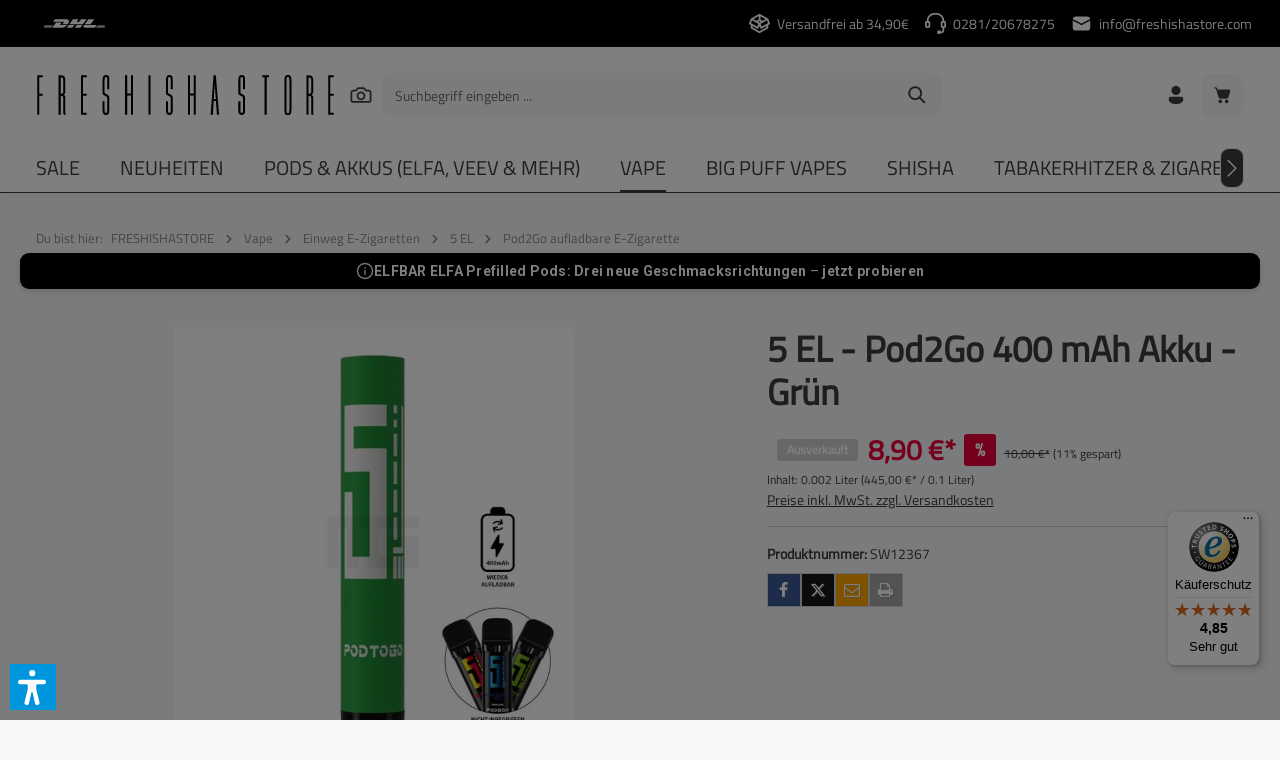

--- FILE ---
content_type: text/html; charset=UTF-8
request_url: https://freshishastore.com/5el-elements-pod2go-ezigarette-vape-shisha-gruen
body_size: 45891
content:
<!DOCTYPE html><html lang="de-DE" itemscope="itemscope" itemtype="https://schema.org/WebPage"><head><meta charset="utf-8"><meta name="viewport" content="width=device-width, initial-scale=1, shrink-to-fit=no"><meta name="author" content="MG Wesel GmbH"><meta name="robots" content="index,follow"><meta name="revisit-after" content="15 days"><meta name="keywords" content=""><meta name="description" content="Pod2Go ❌ wiederaufladbare E-Zigarette mit Akku ➡️ Kapazität: 400 mAh ❌ Zugautomatik ❌ verschiedene Farben ❌ Rechnung &amp; Mehr ❌ 1-2 Tage Lieferzeit ❌"><link rel="alternate" type="application/rss+xml" title="Blog Feed" href="/blog.rss" /><meta property="og:type" content="product"/><meta property="og:site_name" content=""/><meta property="og:url" content="https://freshishastore.com/5el-elements-pod2go-ezigarette-vape-shisha-gruen"/><meta property="og:title" content="5 EL - Pod2Go 400 mAh Akku - Grün | SW12367"/><meta property="og:description" content="Pod2Go ❌ wiederaufladbare E-Zigarette mit Akku ➡️ Kapazität: 400 mAh ❌ Zugautomatik ❌ verschiedene Farben ❌ Rechnung &amp; Mehr ❌ 1-2 Tage Lieferzeit ❌"/><meta property="og:image" content="https://cdn.freshishastore.com/_/rs:auto:1200:0:0/g:ce/wm:0.05:ce:0:0:0.25/plain/https://prod.freshishastore.com/media/e7/25/be/1743062102/5el-elements-pod2go-ezigarette-vape-shisha-gruen0195d.jpg?1743062137"/><meta property="product:price" content="8,90 €" /><meta property="product:price:amount" content="8,90 €" /><meta property="product:product_link" content="https://freshishastore.com/5el-elements-pod2go-ezigarette-vape-shisha-gruen"/><meta name="twitter:card" content="product"/><meta name="twitter:site" content=""/><meta name="twitter:title" content="5 EL - Pod2Go 400 mAh Akku - Grün | SW12367"/><meta name="twitter:description" content="Pod2Go ❌ wiederaufladbare E-Zigarette mit Akku ➡️ Kapazität: 400 mAh ❌ Zugautomatik ❌ verschiedene Farben ❌ Rechnung &amp; Mehr ❌ 1-2 Tage Lieferzeit ❌"/><meta name="twitter:image" content="https://cdn.freshishastore.com/_/rs:auto:1200:0:0/g:ce/wm:0.05:ce:0:0:0.25/plain/https://prod.freshishastore.com/media/e7/25/be/1743062102/5el-elements-pod2go-ezigarette-vape-shisha-gruen0195d.jpg?1743062137"/><meta itemprop="copyrightHolder" content="FRESHISHASTORE"><meta itemprop="copyrightYear" content=""><meta itemprop="isFamilyFriendly" content="false"><meta itemprop="image" content="https://freshishastore.com/media/b3/49/e2/1741076467/freshisha_logo.svg?ts=1742812303"><meta name="theme-color" content="#ffffff"><meta http-equiv="X-UA-Compatible" content="IE=edge,chrome=1" /> <script type="ec943aa95c74cf2ca9fe964f-text/javascript">if(window.DooFinderScriptLoaded!=true){window.DooFinderScriptLoaded=true;let styleLink=document.createElement("link");styleLink.href="https://freshishastore.com/bundles/doofinder/css/doofinder.css?1766489443";styleLink.rel="stylesheet";document.head.appendChild(styleLink);let script=document.createElement("script");script.src="https://eu1-config.doofinder.com/2.x/23448dae-0b5b-4941-aa3f-3830d58172e0.js";script.async=true;document.head.appendChild(script);let addToCartScript=document.createElement("script");addToCartScript.innerHTML=`
            class DoofinderAddToCartError extends Error {
    constructor(reason, status = "") {
      const message = "Error adding an item to the cart. Reason: " + reason + ". Status code: " + status;
      super(message);
      this.name = "DoofinderAddToCartError";
    }
  }

  document.addEventListener('doofinder.cart.add', async function(event) {
    const product = event.detail;
    const statusPromise = product.statusPromise;
    let isGroupLeader = product.grouping_id && product.grouping_id === product.item_id && product.group_leader;
    if(product.modifiable || isGroupLeader){
      //It's a configurable product, redirect to the product page to let the user configure the product
      statusPromise.reject(new DoofinderAddToCartError("It's a configurable product", 200));
      location.href = product.link;
      return;
    }

    const csrfTokenInput = document.querySelector('.product-info input[name="_csrf_token"]');

    let formData = new FormData();
    let productId = product.shopware_id;

    if (null !== csrfTokenInput && '' !== csrfTokenInput.value) {
      formData.append('_csrf_token', csrfTokenInput.value);
    }

    formData.append('redirectTo', 'frontend.cart.offcanvas');
    formData.append('lineItems[id][id]', productId);
    formData.append('lineItems[id][type]', 'product');
    formData.append('lineItems[id][referencedId]', productId);
    formData.append('lineItems[id][quantity]', 1);
    formData.append('lineItems[id][stackable]', 1);
    formData.append('lineItems[id][removable]', 1);

    let addItemUrl = '/checkout/line-item/add';

    instances = window.PluginManager.getPluginInstances("OffCanvasCart")
    if (instances.length > 0 && instances.some(i => typeof i.openOffCanvas === 'function')) {
      instances.forEach(i => typeof i.openOffCanvas === 'function' && i.openOffCanvas(addItemUrl, formData, () => {
        statusPromise.resolve("The item has been successfully added to the cart.");
      }))
    } else {
      let accessKey = 'SWSCUWPAWTL5REJUDEFSZ1NTMA';

      let headers = {
        'Accept': 'application/json',
        'Content-Type': 'application/json',
        'sw-access-key': accessKey,
      };
      let contextResult = await fetch("/store-api/context",
        {
          method: "GET",
          headers: headers
        }
      ).catch(error =>
        statusPromise.reject(new DoofinderAddToCartError("Couldn't fetch context", 200))
      );
      let context = await contextResult.json();
      let token = context.token;

      headers = {
        'sw-access-key': accessKey,
        'sw-context-token': token
      };
      let cartResult = await fetch(addItemUrl,
        {
          method: "POST",
          headers: headers,
          body: formData
        }
      ).catch(error =>
        statusPromise.reject(new DoofinderAddToCartError("Couldn't add line item to cart", 200))
      );
      let cart = await cartResult.json();
      statusPromise.resolve("The item has been successfully added to the cart.");
    }
  });


        `;document.head.appendChild(addToCartScript);let currency='EUR';(function(w,k){w[k]=window[k]||function(){(window[k].q=window[k].q||[]).push(arguments)}})(window,"doofinderApp");if(currency!==''){doofinderApp("config","currency",currency);}};window.features={"V6_5_0_0":true,"v6.5.0.0":true,"V6_6_0_0":true,"v6.6.0.0":true,"V6_7_0_0":false,"v6.7.0.0":false,"V6_8_0_0":false,"v6.8.0.0":false,"ADDRESS_SELECTION_REWORK":false,"address.selection.rework":false,"DISABLE_VUE_COMPAT":false,"disable.vue.compat":false,"ACCESSIBILITY_TWEAKS":false,"accessibility.tweaks":false,"ADMIN_VITE":false,"admin.vite":false,"TELEMETRY_METRICS":false,"telemetry.metrics":false,"PERFORMANCE_TWEAKS":false,"performance.tweaks":false,"CACHE_REWORK":false,"cache.rework":false,"SSO":false,"sso":false,"PAYPAL_SETTINGS_TWEAKS":false,"paypal.settings.tweaks":false,"RULE_BUILDER":true,"rule.builder":true,"FLOW_BUILDER":true,"flow.builder":true,"ADVANCED_SEARCH":true,"advanced.search":true,"RETURNS_MANAGEMENT":false,"returns.management":false,"TEXT_GENERATOR":true,"text.generator":true,"CHECKOUT_SWEETENER":true,"checkout.sweetener":true,"IMAGE_CLASSIFICATION":true,"image.classification":true,"PROPERTY_EXTRACTOR":true,"property.extractor":true,"REVIEW_SUMMARY":true,"review.summary":true,"REVIEW_TRANSLATOR":true,"review.translator":true,"CONTENT_GENERATOR":true,"content.generator":true,"EXPORT_ASSISTANT":true,"export.assistant":true,"QUICK_ORDER":true,"quick.order":true,"EMPLOYEE_MANAGEMENT":true,"employee.management":true,"QUOTE_MANAGEMENT":true,"quote.management":true,"NATURAL_LANGUAGE_SEARCH":true,"natural.language.search":true,"IMAGE_UPLOAD_SEARCH":true,"image.upload.search":true,"ORDER_APPROVAL":true,"order.approval":true,"SPATIAL_CMS_ELEMENT":true,"spatial.cms.element":true,"SHOPPING_LISTS":true,"shopping.lists":true,"TEXT_TO_IMAGE_GENERATION":true,"text.to.image.generation":true,"SPATIAL_SCENE_EDITOR":false,"spatial.scene.editor":false,"FEATURE_SWAGCMSEXTENSIONS_1":true,"feature.swagcmsextensions.1":true,"FEATURE_SWAGCMSEXTENSIONS_2":true,"feature.swagcmsextensions.2":true,"FEATURE_SWAGCMSEXTENSIONS_8":true,"feature.swagcmsextensions.8":true,"FEATURE_SWAGCMSEXTENSIONS_63":true,"feature.swagcmsextensions.63":true,"CAPTCHA":true,"captcha":true};window.gtagActive=true;window.gtagURL='https://www.googletagmanager.com/gtag/js?id=G-7HFMYPWRS3';window.controllerName='product';window.actionName='index';window.trackOrders='1';window.gtagTrackingId='G-7HFMYPWRS3';window.dataLayer=window.dataLayer||[];window.gtagConfig={'anonymize_ip':'1','cookie_domain':'none','cookie_prefix':'_swag_ga',};function gtag(){dataLayer.push(arguments);};window.dataLayer=window.dataLayer||[];function gtag(){dataLayer.push(arguments);}
(()=>{const analyticsStorageEnabled=document.cookie.split(';').some((item)=>item.trim().includes('google-analytics-enabled=1'));const adsEnabled=document.cookie.split(';').some((item)=>item.trim().includes('google-ads-enabled=1'));gtag('consent','default',{'ad_user_data':adsEnabled?'granted':'denied','ad_storage':adsEnabled?'granted':'denied','ad_personalization':adsEnabled?'granted':'denied','analytics_storage':analyticsStorageEnabled?'granted':'denied'});})();if(window.DooFinderScriptLoaded!=true){window.DooFinderScriptLoaded=true;let styleLink=document.createElement("link");styleLink.href="https://freshishastore.com/bundles/doofinder/css/doofinder.css?1766489443";styleLink.rel="stylesheet";document.head.appendChild(styleLink);let script=document.createElement("script");script.src="https://eu1-config.doofinder.com/2.x/23448dae-0b5b-4941-aa3f-3830d58172e0.js";script.async=true;document.head.appendChild(script);let addToCartScript=document.createElement("script");addToCartScript.innerHTML=`
            class DoofinderAddToCartError extends Error {
    constructor(reason, status = "") {
      const message = "Error adding an item to the cart. Reason: " + reason + ". Status code: " + status;
      super(message);
      this.name = "DoofinderAddToCartError";
    }
  }

  document.addEventListener('doofinder.cart.add', async function(event) {
    const product = event.detail;
    const statusPromise = product.statusPromise;
    let isGroupLeader = product.grouping_id && product.grouping_id === product.item_id && product.group_leader;
    if(product.modifiable || isGroupLeader){
      //It's a configurable product, redirect to the product page to let the user configure the product
      statusPromise.reject(new DoofinderAddToCartError("It's a configurable product", 200));
      location.href = product.link;
      return;
    }

    const csrfTokenInput = document.querySelector('.product-info input[name="_csrf_token"]');

    let formData = new FormData();
    let productId = product.shopware_id;

    if (null !== csrfTokenInput && '' !== csrfTokenInput.value) {
      formData.append('_csrf_token', csrfTokenInput.value);
    }

    formData.append('redirectTo', 'frontend.cart.offcanvas');
    formData.append('lineItems[id][id]', productId);
    formData.append('lineItems[id][type]', 'product');
    formData.append('lineItems[id][referencedId]', productId);
    formData.append('lineItems[id][quantity]', 1);
    formData.append('lineItems[id][stackable]', 1);
    formData.append('lineItems[id][removable]', 1);

    let addItemUrl = '/checkout/line-item/add';

    instances = window.PluginManager.getPluginInstances("OffCanvasCart")
    if (instances.length > 0 && instances.some(i => typeof i.openOffCanvas === 'function')) {
      instances.forEach(i => typeof i.openOffCanvas === 'function' && i.openOffCanvas(addItemUrl, formData, () => {
        statusPromise.resolve("The item has been successfully added to the cart.");
      }))
    } else {
      let accessKey = 'SWSCUWPAWTL5REJUDEFSZ1NTMA';

      let headers = {
        'Accept': 'application/json',
        'Content-Type': 'application/json',
        'sw-access-key': accessKey,
      };
      let contextResult = await fetch("/store-api/context",
        {
          method: "GET",
          headers: headers
        }
      ).catch(error =>
        statusPromise.reject(new DoofinderAddToCartError("Couldn't fetch context", 200))
      );
      let context = await contextResult.json();
      let token = context.token;

      headers = {
        'sw-access-key': accessKey,
        'sw-context-token': token
      };
      let cartResult = await fetch(addItemUrl,
        {
          method: "POST",
          headers: headers,
          body: formData
        }
      ).catch(error =>
        statusPromise.reject(new DoofinderAddToCartError("Couldn't add line item to cart", 200))
      );
      let cart = await cartResult.json();
      statusPromise.resolve("The item has been successfully added to the cart.");
    }
  });


        `;document.head.appendChild(addToCartScript);let currency='EUR';(function(w,k){w[k]=window[k]||function(){(window[k].q=window[k].q||[]).push(arguments)}})(window,"doofinderApp");if(currency!==''){doofinderApp("config","currency",currency);}};window.shopwareAnalytics={trackingId:'77f4bfd74dc3c121fd2dea6117fee2c7',merchantConsent:true,debug:false,storefrontController:'Product',storefrontAction:'index',storefrontRoute:'frontend.detail.page',storefrontCmsPageType:'product_detail',};window.useDefaultCookieConsent=true;window.activeNavigationId='0195d1fbce2472dda9ad1795c51b3ab6';window.router={'frontend.cart.offcanvas':'/checkout/offcanvas','frontend.cookie.offcanvas':'/cookie/offcanvas','frontend.checkout.finish.page':'/checkout/finish','frontend.checkout.info':'/widgets/checkout/info','frontend.menu.offcanvas':'/widgets/menu/offcanvas','frontend.cms.page':'/widgets/cms','frontend.cms.navigation.page':'/widgets/cms/navigation','frontend.account.addressbook':'/widgets/account/address-book','frontend.country.country-data':'/country/country-state-data','frontend.app-system.generate-token':'/app-system/Placeholder/generate-token',};window.salesChannelId='018f19eae0ec729385345c57faa2b15f';window.router['widgets.swag.cmsExtensions.quickview']='/swag/cms-extensions/quickview';window.router['widgets.swag.cmsExtensions.quickview.variant']='/swag/cms-extensions/quickview/variant';window.router['frontend.shopware_analytics.customer.data']='/storefront/script/shopware-analytics-customer';window.router['frontend.product.review.translate']='/translate-review';window.breakpoints={"xs":0,"sm":576,"md":768,"lg":992,"xl":1200,"xxl":1400};window.customerLoggedInState=0;window.wishlistEnabled=1;window.themeAssetsPublicPath='https://freshishastore.com/theme/01909ce8b928725f83448088b9e33d5c/assets/';window.validationMessages={"required":"Die Eingabe darf nicht leer sein.","email":"Ung\u00fcltige E-Mail-Adresse. Die E-Mail ben\u00f6tigt das Format \"nutzer@beispiel.de\".","confirmation":"Ihre Eingaben sind nicht identisch.","minLength":"Die Eingabe ist zu kurz."};window.themeJsPublicPath='https://freshishastore.com/theme/f18255bad81ea2c2854831e260b214d4/js/';document.addEventListener('DOMContentLoaded',function(){const merchantWidgetScript=document.getElementById('merchantWidgetScript');if(merchantWidgetScript){merchantWidgetScript.addEventListener('load',function(){const ratingBadgeContainer=document.createElement('div');document.body.appendChild(ratingBadgeContainer);merchantwidget.start({"merchant_id":"5566075649","position":"BOTTOM_LEFT"});});}});window.mollie_javascript_use_shopware='1';if(window.DooFinderScriptLoaded!=true){window.DooFinderScriptLoaded=true;let styleLink=document.createElement("link");styleLink.href="https://freshishastore.com/bundles/doofinder/css/doofinder.css?1766489443";styleLink.rel="stylesheet";document.head.appendChild(styleLink);let script=document.createElement("script");script.src="https://eu1-config.doofinder.com/2.x/23448dae-0b5b-4941-aa3f-3830d58172e0.js";script.async=true;document.head.appendChild(script);let addToCartScript=document.createElement("script");addToCartScript.innerHTML=`
            class DoofinderAddToCartError extends Error {
    constructor(reason, status = "") {
      const message = "Error adding an item to the cart. Reason: " + reason + ". Status code: " + status;
      super(message);
      this.name = "DoofinderAddToCartError";
    }
  }

  document.addEventListener('doofinder.cart.add', async function(event) {
    const product = event.detail;
    const statusPromise = product.statusPromise;
    let isGroupLeader = product.grouping_id && product.grouping_id === product.item_id && product.group_leader;
    if(product.modifiable || isGroupLeader){
      //It's a configurable product, redirect to the product page to let the user configure the product
      statusPromise.reject(new DoofinderAddToCartError("It's a configurable product", 200));
      location.href = product.link;
      return;
    }

    const csrfTokenInput = document.querySelector('.product-info input[name="_csrf_token"]');

    let formData = new FormData();
    let productId = product.shopware_id;

    if (null !== csrfTokenInput && '' !== csrfTokenInput.value) {
      formData.append('_csrf_token', csrfTokenInput.value);
    }

    formData.append('redirectTo', 'frontend.cart.offcanvas');
    formData.append('lineItems[id][id]', productId);
    formData.append('lineItems[id][type]', 'product');
    formData.append('lineItems[id][referencedId]', productId);
    formData.append('lineItems[id][quantity]', 1);
    formData.append('lineItems[id][stackable]', 1);
    formData.append('lineItems[id][removable]', 1);

    let addItemUrl = '/checkout/line-item/add';

    instances = window.PluginManager.getPluginInstances("OffCanvasCart")
    if (instances.length > 0 && instances.some(i => typeof i.openOffCanvas === 'function')) {
      instances.forEach(i => typeof i.openOffCanvas === 'function' && i.openOffCanvas(addItemUrl, formData, () => {
        statusPromise.resolve("The item has been successfully added to the cart.");
      }))
    } else {
      let accessKey = 'SWSCUWPAWTL5REJUDEFSZ1NTMA';

      let headers = {
        'Accept': 'application/json',
        'Content-Type': 'application/json',
        'sw-access-key': accessKey,
      };
      let contextResult = await fetch("/store-api/context",
        {
          method: "GET",
          headers: headers
        }
      ).catch(error =>
        statusPromise.reject(new DoofinderAddToCartError("Couldn't fetch context", 200))
      );
      let context = await contextResult.json();
      let token = context.token;

      headers = {
        'sw-access-key': accessKey,
        'sw-context-token': token
      };
      let cartResult = await fetch(addItemUrl,
        {
          method: "POST",
          headers: headers,
          body: formData
        }
      ).catch(error =>
        statusPromise.reject(new DoofinderAddToCartError("Couldn't add line item to cart", 200))
      );
      let cart = await cartResult.json();
      statusPromise.resolve("The item has been successfully added to the cart.");
    }
  });


        `;document.head.appendChild(addToCartScript);let currency='EUR';(function(w,k){w[k]=window[k]||function(){(window[k].q=window[k].q||[]).push(arguments)}})(window,"doofinderApp");if(currency!==''){doofinderApp("config","currency",currency);}};if(window.DooFinderScriptLoaded!=true){window.DooFinderScriptLoaded=true;let styleLink=document.createElement("link");styleLink.href="https://freshishastore.com/bundles/doofinder/css/doofinder.css?1766489443";styleLink.rel="stylesheet";document.head.appendChild(styleLink);let script=document.createElement("script");script.src="https://eu1-config.doofinder.com/2.x/23448dae-0b5b-4941-aa3f-3830d58172e0.js";script.async=true;document.head.appendChild(script);let addToCartScript=document.createElement("script");addToCartScript.innerHTML=`
            class DoofinderAddToCartError extends Error {
    constructor(reason, status = "") {
      const message = "Error adding an item to the cart. Reason: " + reason + ". Status code: " + status;
      super(message);
      this.name = "DoofinderAddToCartError";
    }
  }

  document.addEventListener('doofinder.cart.add', async function(event) {
    const product = event.detail;
    const statusPromise = product.statusPromise;
    let isGroupLeader = product.grouping_id && product.grouping_id === product.item_id && product.group_leader;
    if(product.modifiable || isGroupLeader){
      //It's a configurable product, redirect to the product page to let the user configure the product
      statusPromise.reject(new DoofinderAddToCartError("It's a configurable product", 200));
      location.href = product.link;
      return;
    }

    const csrfTokenInput = document.querySelector('.product-info input[name="_csrf_token"]');

    let formData = new FormData();
    let productId = product.shopware_id;

    if (null !== csrfTokenInput && '' !== csrfTokenInput.value) {
      formData.append('_csrf_token', csrfTokenInput.value);
    }

    formData.append('redirectTo', 'frontend.cart.offcanvas');
    formData.append('lineItems[id][id]', productId);
    formData.append('lineItems[id][type]', 'product');
    formData.append('lineItems[id][referencedId]', productId);
    formData.append('lineItems[id][quantity]', 1);
    formData.append('lineItems[id][stackable]', 1);
    formData.append('lineItems[id][removable]', 1);

    let addItemUrl = '/checkout/line-item/add';

    instances = window.PluginManager.getPluginInstances("OffCanvasCart")
    if (instances.length > 0 && instances.some(i => typeof i.openOffCanvas === 'function')) {
      instances.forEach(i => typeof i.openOffCanvas === 'function' && i.openOffCanvas(addItemUrl, formData, () => {
        statusPromise.resolve("The item has been successfully added to the cart.");
      }))
    } else {
      let accessKey = 'SWSCUWPAWTL5REJUDEFSZ1NTMA';

      let headers = {
        'Accept': 'application/json',
        'Content-Type': 'application/json',
        'sw-access-key': accessKey,
      };
      let contextResult = await fetch("/store-api/context",
        {
          method: "GET",
          headers: headers
        }
      ).catch(error =>
        statusPromise.reject(new DoofinderAddToCartError("Couldn't fetch context", 200))
      );
      let context = await contextResult.json();
      let token = context.token;

      headers = {
        'sw-access-key': accessKey,
        'sw-context-token': token
      };
      let cartResult = await fetch(addItemUrl,
        {
          method: "POST",
          headers: headers,
          body: formData
        }
      ).catch(error =>
        statusPromise.reject(new DoofinderAddToCartError("Couldn't add line item to cart", 200))
      );
      let cart = await cartResult.json();
      statusPromise.resolve("The item has been successfully added to the cart.");
    }
  });


        `;document.head.appendChild(addToCartScript);let currency='EUR';(function(w,k){w[k]=window[k]||function(){(window[k].q=window[k].q||[]).push(arguments)}})(window,"doofinderApp");if(currency!==''){doofinderApp("config","currency",currency);}};var accessibilityConfiguration={"language":"en","enabledModules":{"keyboardNav":"1","contrast":"1","highlightLinks":"1","biggerText":"1","textSpacing":"1","legibleFonts":"1","bigCursor":"1","readingGuide":"1","tooltips":"1","pauseAnimations":"1"},"enablePageStructureButton":"1","enablePositionButton":"1","enableResetButton":"1","moduleKeyboardNav":{"frameColor":"#ff0000"},"moduleContrast":{"useInvertColors":"1","useDarkContrast":"1","useLightContrast":"1","useDesaturate":"1"},"moduleHighlightLinks":{"color":"#ffff00","background":"#00d111","highlightColor":"#ff0000"},"moduleBigCursor":{"imageURL":"data:image\/svg+xml;base64,[base64]"},"moduleReadingGuide":{"color":"#ff0000","background":"#000000","readingGuideColor":"#ff0000"},"toggleBackgroundColor":"#0096DE","moduleLegibleFonts":["dvaccess-legible-fonts","dvaccess-legible-fonts-1"],"standardToolPosition":6,"snippets":{"app.toggle.label":"Accessibility Tool ausklappen","copyright":"powered by <a href='\/\/designverign.de\/barrierefrei' target='_blank' rel='noopener' title='designverign'>designverign<\/a>","menu.title":"Barrierefrei Hilfswerkzeuge","menu.button.move":"Icon verschieben","menu.button.page-structure":"Seiten-Struktur","menu.button.reset":"Zur\u00fccksetzen","menu.header.headers":"\u00dcberschriften","menu.header.landmarks":"Landmarks","menu.header.links":"menu.header.links.origin","menu.position.left-top":"links oben","menu.position.left-center":"links zentriert","menu.position.left-bottom":"links unten","menu.position.right-top":"rechts oben","menu.position.right-center":"rechts zentriert","menu.position.right-bottom":"rechts unten","menu.position.center-top":"mitte oben","menu.position.center-bottom":"mitte unten","module.button.bigger-text":"Gr\u00f6\u00dferer Text","module.button.bigger-text.0":"Gr\u00f6\u00dferer Text","module.button.bigger-text.1":"Gr\u00f6\u00dferer Text","module.button.bigger-text.2":"Gr\u00f6\u00dferer Text","module.button.bigger-text.3":"Gr\u00f6\u00dferer Text","module.button.cursor":"Mauszeiger","module.button.cursor.0":"Gro\u00dfer Mauszeiger","module.button.contrast":"Kontrast +","module.button.contrast.0":"Invertierte Farben","module.button.contrast.1":"Dunkler Kontrast","module.button.contrast.2":"Heller Kontrast","module.button.contrast.3":"Schwarz-Wei\u00df","module.button.highlight-links":"Links hervorheben","module.button.keyboard-nav":"Navigation per Tab-Taste","module.button.legible-fonts":"Schriftart","module.button.legible-fonts.0":"Lesbare Schriftart","module.button.legible-fonts.1":"Legasthenie freundlich","module.button.pause-animations":"Animationen pausieren","module.button.pause-animations.0":"Animationen abspielen","module.button.reading-guide":"Lese-F\u00fchrung","module.button.reading-guide.0":"Lese-F\u00fchrung","module.button.reading-guide.1":"Lese-F\u00fchrung","module.button.reading-guide.modal-title":"Hinweis","module.button.reading-guide.modal-text":"Tippen Sie kurz auf dem Bildschirm um die Lesef\u00fchrung auszurichten.","module.button.reading-guide.modal-button-text":"Verstanden","module.button.text-spacing":"Zeichen-Abstand","module.button.text-spacing.0":"Kleiner Abstand","module.button.text-spacing.1":"Moderater Abstand","module.button.text-spacing.2":"Gro\u00dfer Abstand","module.button.tooltips":"Zus\u00e4tzliche Beschreibung"},"filters":{"height":".modal","displayBlock":".modal, .input-group, .form-group","lineHeight":".modal","wrapInput":".header-search-form, .form-group, .form-check, .input-group"},"openToolKey":"ctrlQ","reloadOnXHR":false,"enableProfileSelect":"0"};</script> <link rel="shortcut icon" href="https://freshishastore.com/media/fe/ae/cb/1741247602/FRESHISHA-LOGO.ico?ts=1741247602" data-favicon-manager data-favicon-dark="https://freshishastore.com/media/fe/ae/cb/1741247602/FRESHISHA-LOGO.ico?ts=1741247602" data-favicon-light="https://freshishastore.com/media/fe/ae/cb/1741247602/FRESHISHA-LOGO.ico?ts=1741247602" data-favicon-badge="show" data-favicon-badge-size="small" data-favicon-badge-bg-color="#ff0000"><link rel="apple-touch-icon" href="https://freshishastore.com/media/fe/ae/cb/1741247602/FRESHISHA-LOGO.ico?ts=1741247602"><link rel="canonical" href="https://freshishastore.com/5el-elements-pod2go-ezigarette-vape-shisha-gruen"><title itemprop="name">5 EL - Pod2Go 400 mAh Akku - Grün | SW12367</title><link rel="stylesheet" href="https://freshishastore.com/theme/f18255bad81ea2c2854831e260b214d4/css/all.css?1768156201"><style data-plugin="zenitGravityCustomCss">.navigation-flyout-link:hover { font-weight: bold; }</style><style> .flix-sb .icon-twitter.old:before { content: '\e803'; } .flix-sb .icon-facebook:before { content: '\e807'; } .flix-sb .icon-twitter:before { content: '\e900'; } .flix-sb .icon-pinterest:before { content: '\e801'; } .flix-sb .icon-tumblr:before { content: '\e808'; } .flix-sb .icon-mail:before { content: '\e80f'; } .flix-sb .icon-whatsapp:before { content: '\e812'; } .flix-sb .icon-xing:before { content: '\e802'; } .flix-sb .icon-linkedin:before { content: '\e800'; } .flix-sb .icon-print:before { content: '\f02f'; } .flix-sb .icon-fb-messenger:before { content: '\e901'; } .flix-sb .icon-fb-messenger-2:before { content: '\e901'; } [class^="icon-"]:before, [class*=" icon-"]:before { text-shadow: 1px 1px 1px rgba(127, 127, 127, 0.5); } .flix-sb__link:hover [class^="icon-"]:before, [class*=" icon-"]:before{ text-shadow: none; } .flix-sb { position: absolute; top: 200px; } .flix-sb__list { font-size: 100%; } .flix-sb__el--facebook { background-color: #3b5998; color: #ffffff; border-color: #d3d3d3; } .flix-sb__link:hover { color: #ffffff !important; } .flix-sb__el--fb-messenger { background-color: #0084ff; color: #ffffff; border-color: #d3d3d3; } .flix-sb__link:hover { color: #ffffff !important; } .flix-sb__el--twitter { background-color: #14171a; color: #ffffff; border-color: #d3d3d3; } .flix-sb__link:hover { color: #ffffff !important; } .flix-sb__el--whatsapp { background-color: #4dc247; color: #ffffff; border-color: #d3d3d3; } .flix-sb__link:hover { color: #ffffff !important; } .flix-sb__el--mail { background-color: #ffa500; color: #ffffff; border-color: #d3d3d3; } .flix-sb__link:hover { color: #ffffff !important; } .flix-sb__el--print { background-color: #a7a7a7; color: #ffffff; border-color: #d3d3d3; } .flix-sb__link:hover { color: #ffffff !important; } </style><link rel="stylesheet" href="https://cdnjs.cloudflare.com/ajax/libs/font-awesome/5.15.4/css/all.min.css" crossorigin="anonymous"/><script type="ec943aa95c74cf2ca9fe964f-application/javascript">window.moorlAnimationZIndex ="9000";</script><style> :root { --moorl-advanced-search-width: 600px; } </style><script nonce="7BwWjukbwQY=" type="application/ld+json"> { "@context": "https://schema.org/", "@type": "Product", "name": "5 EL - Pod2Go 400 mAh Akku - Grün", "image": "https://cdn.freshishastore.com/_/rs:auto:1200:0:0/g:ce/wm:0.05:ce:0:0:0.25/plain/https://prod.freshishastore.com/media/e7/25/be/1743062102/5el-elements-pod2go-ezigarette-vape-shisha-gruen0195d.jpg?1743062137", "description": "5 Elements Pod2Go SystemDer Pod2Go-Akku von 5EL ist ein Zubehörteil für E-Zigaretten, das speziell für die Verwendung mit den vorbefüllten 5EL Pod2Go-Kartuschen entwickelt wurde. Der interne Akku hat eine Kapazität von 400 mAh und kann über ein mitgeliefertes Type-C-USB-Kabel schnell und einfach mit frischer Energie versorgt werden. Verbinden Sie das Gerät einfach mit einer geeigneten Stromquelle wie einem PC oder Laptop, um den Akku aufzuladen und sich auf die nächste Vaping-Session vorzubereiten. Eine der praktischsten Funktionen des Pod2Go-Akkus ist, dass er durch das Ziehen am Mundstück aktiviert wird. Dadurch entfällt die Notwendigkeit von Knöpfen oder Schaltern, was die Verwendung sehr einfach macht. Zum Ein- oder Ausschalten des Akkus betätigen Sie einfach den Schalter fünfmal in schneller Folge. Nach 15 Minuten Inaktivität schaltet sich das Gerät automatisch ab und muss erneut durch fünf schnelle Klicks auf den Schalter eingeschaltet werden. Die 5EL Pod2Go-Kartuschen werden einfach durch Zusammenstecken mit dem Gehäuse des Akkus verbunden. Sie sind in acht verschiedenen Geschmacksrichtungen erhältlich, von denen jede mit 16 mg/ml lieferbar ist. Vorbefüllte Pod-Systeme sind hinsichtlich Handhabung und Geschmack mit Einweg-E-Zigaretten vergleichbar. Da der Akku jedoch wiederaufladbar und der Pod wechselbar bzw. wiederbefüllbar ist, stellen sie eine nachhaltigere Alternative dar. Enthält Gift. Bei Verschlucken sofort Giftinformationszentrum anrufen oder ärztlichen Rat einholen. Verpackung oder Kennzeichnungsetikett bereithalten. Unter Verschluss aufbewahren. Darf nicht in die Hände von Kindern und Jugendlichen Gelangen. Nicht für Schwangere geeignet. Gesundheitsschädlich bei Verschlucken. Kann allergische Hautreaktionen hervorrufen. Nach Gebrauch Hände gründlich waschen. Bei Gebrauch nicht essen, trinken oder rauchen. Bei Verschlucken: Bei Unwohlsein Giftinformationszentrum oder Arzt anrufen. Inhalt/Behälter Sammelstelle für Sondermüll gemäß lokalen/nationalen Vorschriften der Entsorgung zuführen. Bei Berührung mit der Haut: Mit viel Wasser/Seife waschen. Bei Hautreizungen oder -ausschlag: Ärztlichen Rat einholden/ ärztliche Hilfe hinzuziehen. Ist ärztlicher Rat erforderlich, Verpackung oder Kennzeichnungsetikett bereithalten. Inhalt/Behälter einer anerkannten Abfallentsorgungsanlage zuführen. ", "sku": "SW12367", "brand": { "@type": "Brand", "name": "" }, "offers": { "@type": "Offer", "url": "https://freshishastore.com/5el-elements-pod2go-ezigarette-vape-shisha-gruen", "priceCurrency": "EUR", "price": "8.9", "itemCondition": "https://schema.org/NewCondition", "availability": "https://schema.org/OutOfStock", "seller": { "@type": "Organization", "name": "freshishastore.com" } ,"hasMerchantReturnPolicy": { "@type": "MerchantReturnPolicy", "returnPolicyCategory": "https://schema.org/MerchantReturnUnspecified" , "applicableCountry": "DE", "merchantReturnDays": 30, "returnMethod": "https://schema.org/KeepProduct", "returnFees": "https://schema.org/FreeReturn" } ,"shippingDetails": { "@type": "OfferShippingDetails", "deliveryTime": { "@type": "ShippingDeliveryTime", "handlingTime": { "@type": "QuantitativeValue", "minValue": 0, "maxValue": 1, "unitCode": "DAY" }, "transitTime": { "@type": "QuantitativeValue", "minValue": 1, "maxValue": 1, "unitCode": "DAY" } } } } } </script><script src="https://freshishastore.com/theme/f18255bad81ea2c2854831e260b214d4/js/storefront/storefront.js?1768156201" defer type="ec943aa95c74cf2ca9fe964f-text/javascript"></script><script src="https://freshishastore.com/theme/f18255bad81ea2c2854831e260b214d4/js/subscription/subscription.js?1768156201" defer type="ec943aa95c74cf2ca9fe964f-text/javascript"></script><script src="https://freshishastore.com/theme/f18255bad81ea2c2854831e260b214d4/js/checkout-sweetener/checkout-sweetener.js?1768156201" defer type="ec943aa95c74cf2ca9fe964f-text/javascript"></script><script src="https://freshishastore.com/theme/f18255bad81ea2c2854831e260b214d4/js/text-translator/text-translator.js?1768156201" defer type="ec943aa95c74cf2ca9fe964f-text/javascript"></script><script src="https://freshishastore.com/theme/f18255bad81ea2c2854831e260b214d4/js/employee-management/employee-management.js?1768156201" defer type="ec943aa95c74cf2ca9fe964f-text/javascript"></script><script src="https://freshishastore.com/theme/f18255bad81ea2c2854831e260b214d4/js/quick-order/quick-order.js?1768156201" defer type="ec943aa95c74cf2ca9fe964f-text/javascript"></script><script src="https://freshishastore.com/theme/f18255bad81ea2c2854831e260b214d4/js/advanced-search/advanced-search.js?1768156201" defer type="ec943aa95c74cf2ca9fe964f-text/javascript"></script><script src="https://freshishastore.com/theme/f18255bad81ea2c2854831e260b214d4/js/captcha/captcha.js?1768156201" defer type="ec943aa95c74cf2ca9fe964f-text/javascript"></script><script src="https://freshishastore.com/theme/f18255bad81ea2c2854831e260b214d4/js/quote-management/quote-management.js?1768156201" defer type="ec943aa95c74cf2ca9fe964f-text/javascript"></script><script src="https://freshishastore.com/theme/f18255bad81ea2c2854831e260b214d4/js/a-i-search/a-i-search.js?1768156201" defer type="ec943aa95c74cf2ca9fe964f-text/javascript"></script><script src="https://freshishastore.com/theme/f18255bad81ea2c2854831e260b214d4/js/spatial-cms-element/spatial-cms-element.js?1768156201" defer type="ec943aa95c74cf2ca9fe964f-text/javascript"></script><script src="https://freshishastore.com/theme/f18255bad81ea2c2854831e260b214d4/js/order-approval/order-approval.js?1768156201" defer type="ec943aa95c74cf2ca9fe964f-text/javascript"></script><script src="https://freshishastore.com/theme/f18255bad81ea2c2854831e260b214d4/js/shopping-list/shopping-list.js?1768156201" defer type="ec943aa95c74cf2ca9fe964f-text/javascript"></script><script src="https://freshishastore.com/theme/f18255bad81ea2c2854831e260b214d4/js/pickware-shipping-bundle/pickware-shipping-bundle.js?1768156201" defer type="ec943aa95c74cf2ca9fe964f-text/javascript"></script><script src="https://freshishastore.com/theme/f18255bad81ea2c2854831e260b214d4/js/swag-cms-extensions/swag-cms-extensions.js?1768156201" defer type="ec943aa95c74cf2ca9fe964f-text/javascript"></script><script src="https://freshishastore.com/theme/f18255bad81ea2c2854831e260b214d4/js/newsletter-sendinblue/newsletter-sendinblue.js?1768156201" defer type="ec943aa95c74cf2ca9fe964f-text/javascript"></script><script src="https://freshishastore.com/theme/f18255bad81ea2c2854831e260b214d4/js/pickware-dhl/pickware-dhl.js?1768156201" defer type="ec943aa95c74cf2ca9fe964f-text/javascript"></script><script src="https://freshishastore.com/theme/f18255bad81ea2c2854831e260b214d4/js/rhiem-extended-registration/rhiem-extended-registration.js?1768156201" defer type="ec943aa95c74cf2ca9fe964f-text/javascript"></script><script src="https://freshishastore.com/theme/f18255bad81ea2c2854831e260b214d4/js/flixx-sharing-bar-s-w6/flixx-sharing-bar-s-w6.js?1768156201" defer type="ec943aa95c74cf2ca9fe964f-text/javascript"></script><script src="https://freshishastore.com/theme/f18255bad81ea2c2854831e260b214d4/js/klarna-payment/klarna-payment.js?1768156201" defer type="ec943aa95c74cf2ca9fe964f-text/javascript"></script><script src="https://freshishastore.com/theme/f18255bad81ea2c2854831e260b214d4/js/netzp-blog6/netzp-blog6.js?1768156201" defer type="ec943aa95c74cf2ca9fe964f-text/javascript"></script><script src="https://freshishastore.com/theme/f18255bad81ea2c2854831e260b214d4/js/awmedia-age-verification-platform/awmedia-age-verification-platform.js?1768156201" defer type="ec943aa95c74cf2ca9fe964f-text/javascript"></script><script src="https://freshishastore.com/theme/f18255bad81ea2c2854831e260b214d4/js/dne-custom-css-js/dne-custom-css-js.js?1768156201" defer type="ec943aa95c74cf2ca9fe964f-text/javascript"></script><script src="https://freshishastore.com/theme/f18255bad81ea2c2854831e260b214d4/js/fraspy/fraspy.js?1768156201" defer type="ec943aa95c74cf2ca9fe964f-text/javascript"></script><script src="https://freshishastore.com/theme/f18255bad81ea2c2854831e260b214d4/js/sfin-rescue-cart/sfin-rescue-cart.js?1768156201" defer type="ec943aa95c74cf2ca9fe964f-text/javascript"></script><script src="https://freshishastore.com/theme/f18255bad81ea2c2854831e260b214d4/js/moorl-foundation/moorl-foundation.js?1768156201" defer type="ec943aa95c74cf2ca9fe964f-text/javascript"></script><script src="https://freshishastore.com/theme/f18255bad81ea2c2854831e260b214d4/js/moorl-sign-in/moorl-sign-in.js?1768156201" defer type="ec943aa95c74cf2ca9fe964f-text/javascript"></script><script src="https://freshishastore.com/theme/f18255bad81ea2c2854831e260b214d4/js/swag-b2b-platform/swag-b2b-platform.js?1768156201" defer type="ec943aa95c74cf2ca9fe964f-text/javascript"></script><script src="https://freshishastore.com/theme/f18255bad81ea2c2854831e260b214d4/js/swag-pay-pal/swag-pay-pal.js?1768156201" defer type="ec943aa95c74cf2ca9fe964f-text/javascript"></script><script src="https://freshishastore.com/theme/f18255bad81ea2c2854831e260b214d4/js/coe-abo-sw6/coe-abo-sw6.js?1768156201" defer type="ec943aa95c74cf2ca9fe964f-text/javascript"></script><script src="https://freshishastore.com/theme/f18255bad81ea2c2854831e260b214d4/js/swkweb-product-set/swkweb-product-set.js?1768156201" defer type="ec943aa95c74cf2ca9fe964f-text/javascript"></script><script src="https://freshishastore.com/theme/f18255bad81ea2c2854831e260b214d4/js/lenz-platform-clp/lenz-platform-clp.js?1768156201" defer type="ec943aa95c74cf2ca9fe964f-text/javascript"></script><script src="https://freshishastore.com/theme/f18255bad81ea2c2854831e260b214d4/js/frosh-lazy-sizes/frosh-lazy-sizes.js?1768156201" defer type="ec943aa95c74cf2ca9fe964f-text/javascript"></script><script src="https://freshishastore.com/theme/f18255bad81ea2c2854831e260b214d4/js/verign-dv-accessibility-sw6/verign-dv-accessibility-sw6.js?1768156201" defer type="ec943aa95c74cf2ca9fe964f-text/javascript"></script><script src="https://freshishastore.com/theme/f18255bad81ea2c2854831e260b214d4/js/mollie-payments/mollie-payments.js?1768156201" defer type="ec943aa95c74cf2ca9fe964f-text/javascript"></script><script src="https://freshishastore.com/theme/f18255bad81ea2c2854831e260b214d4/js/swag-custom-notification/swag-custom-notification.js?1768156201" defer type="ec943aa95c74cf2ca9fe964f-text/javascript"></script><script src="https://freshishastore.com/theme/f18255bad81ea2c2854831e260b214d4/js/doo-finder/doo-finder.js?1768156201" defer type="ec943aa95c74cf2ca9fe964f-text/javascript"></script><script src="https://freshishastore.com/theme/f18255bad81ea2c2854831e260b214d4/js/swag-analytics/swag-analytics.js?1768156201" defer type="ec943aa95c74cf2ca9fe964f-text/javascript"></script><script src="https://freshishastore.com/theme/f18255bad81ea2c2854831e260b214d4/js/trusted-shops-easy-integration-s6/trusted-shops-easy-integration-s6.js?1768156201" defer type="ec943aa95c74cf2ca9fe964f-text/javascript"></script><script src="https://freshishastore.com/theme/f18255bad81ea2c2854831e260b214d4/js/insto-immersive-elements/insto-immersive-elements.js?1768156201" defer type="ec943aa95c74cf2ca9fe964f-text/javascript"></script><script src="https://freshishastore.com/theme/f18255bad81ea2c2854831e260b214d4/js/wslbn-favicon-manager-app/wslbn-favicon-manager-app.js?1768156201" defer type="ec943aa95c74cf2ca9fe964f-text/javascript"></script><script src="https://freshishastore.com/theme/f18255bad81ea2c2854831e260b214d4/js/zenit-platform-gravity/zenit-platform-gravity.js?1768156201" defer type="ec943aa95c74cf2ca9fe964f-text/javascript"></script><script src="https://freshishastore.com/theme/f18255bad81ea2c2854831e260b214d4/js/zenit-platform-gravity-set-wesel-child-theme/zenit-platform-gravity-set-wesel-child-theme.js?1768156201" defer type="ec943aa95c74cf2ca9fe964f-text/javascript"></script><script id="merchantWidgetScript" src="https://www.gstatic.com/shopping/merchant/merchantwidget.js" defer type="ec943aa95c74cf2ca9fe964f-text/javascript"></script></head><body class="is-ctl-product is-act-index has-product-actions has-pw-toggle has-lbl-floating is-cms is-lo-full-width-boxed is-tb-hidden is-srch-default is-mn-offcanvas-lg"><div id="page-top" class="skip-to-content bg-primary-subtle text-primary-emphasis overflow-hidden" tabindex="-1"><div class="container skip-to-content-container d-flex justify-content-center visually-hidden-focusable"><a href="#content-main" class="skip-to-content-link d-inline-flex text-decoration-underline m-1 p-2 fw-bold gap-2"> Zum Hauptinhalt springen </a><a href="#header-main-search-input" class="skip-to-content-link d-inline-flex text-decoration-underline m-1 p-2 fw-bold gap-2 d-none d-sm-block"> Zur Suche springen </a><a href="#main-navigation-menu" class="skip-to-content-link d-inline-flex text-decoration-underline m-1 p-2 fw-bold gap-2 d-none d-xl-block"> Zur Hauptnavigation springen </a></div></div><noscript class="noscript-main"><div role="alert" aria-live="polite" class="alert alert-info alert-has-icon"> <span class="icon icon-info" aria-hidden="true"><svg xmlns="http://www.w3.org/2000/svg" xmlns:xlink="http://www.w3.org/1999/xlink" width="24" height="24" viewBox="0 0 24 24"><defs><path d="M12 7c.5523 0 1 .4477 1 1s-.4477 1-1 1-1-.4477-1-1 .4477-1 1-1zm1 9c0 .5523-.4477 1-1 1s-1-.4477-1-1v-5c0-.5523.4477-1 1-1s1 .4477 1 1v5zm11-4c0 6.6274-5.3726 12-12 12S0 18.6274 0 12 5.3726 0 12 0s12 5.3726 12 12zM12 2C6.4772 2 2 6.4772 2 12s4.4772 10 10 10 10-4.4772 10-10S17.5228 2 12 2z" id="icons-default-info" /></defs><use xlink:href="#icons-default-info" fill="#758CA3" fill-rule="evenodd" /></svg></span> <div class="alert-content-container"><div class="alert-content"> Um unseren Shop in vollem Umfang nutzen zu können, empfehlen wir Ihnen Javascript in Ihrem Browser zu aktivieren. </div></div></div></noscript><div class="page-wrapper"><div id="shipping-bar-top" class="shipping-bar shipping-bar-top-prepend d-block d-sm-block d-md-block d-lg-block d-xl-block"><div class="container"><div class="column column-shipping d-md-flex d-lg-flex d-xl-flex d-none hover-animation"><div class="icons"><div class="icon-item icon-default" data-bs-toggle="tooltip" data-bs-placement="bottom" data-bs-container="#shipping-bar-top" data-bs-offset="0 5" title="DHL"> <span class="icon icon-zenit-shipping-icon-dhl"><svg aria-label="DHL" version="1.1" xmlns="http://www.w3.org/2000/svg" width="93" height="32" viewBox="0 0 93 32"><path d="M30.162 14.332c-0.402 0.544-1.075 1.491-1.484 2.043-0.208 0.281-0.583 0.791 0.661 0.791 1.316 0 6.551 0 6.551 0s1.056-1.436 1.942-2.637c1.204-1.634 0.104-5.035-4.201-5.035-3.853 0-16.953 0-16.953 0l-2.94 3.994c0 0 15.239 0 16.021 0 0.809 0 0.797 0.308 0.402 0.844zM25.349 18.153c-1.244 0-0.869-0.511-0.661-0.792 0.409-0.553 1.093-1.49 1.495-2.034 0.396-0.536 0.406-0.844-0.404-0.844-0.782 0-7.327 0-7.327 0l-5.904 8.023c0 0 10.544 0 14.397 0 4.755 0 7.402-3.234 8.219-4.353 0 0-8.5 0-9.816 0zM34.715 22.505h8.446l3.201-4.354-8.445 0.001c-0.002 0-3.202 4.353-3.202 4.353zM56.505 9.495l-3.239 4.4h-3.769l3.238-4.4h-8.444l-5.648 7.673h20.657l5.647-7.673h-8.442zM46.93 22.505h8.442l3.203-4.353h-8.443c-0.003 0-3.203 4.353-3.203 4.353zM0.498 19.87v0.924h11.762l0.679-0.924h-12.441zM14.204 18.153h-13.706v0.923h13.025l0.681-0.923zM0.498 22.505h10.502l0.677-0.919h-11.179v0.919zM80.108 20.794h12.395v-0.924h-11.714l-0.681 0.924zM78.849 22.505h13.654v-0.919h-12.978l-0.676 0.919zM82.051 18.153l-0.679 0.924h11.131v-0.924h-10.452zM70.992 17.167l5.648-7.673h-8.942c-0.004 0-5.653 7.673-5.653 7.673h8.947zM61.322 18.153c0 0-0.617 0.844-0.917 1.249-1.060 1.432-0.122 3.103 3.338 3.103 3.997 0 13.559 0 13.559 0l3.203-4.353-19.184 0z"></path></svg></span> </div></div></div><div class="column column-information d-flex d-sm-flex d-md-flex d-lg-flex d-xl-flex"><div class="info-item"><a href="/Shop-Service/Versand-und-Zahlung/" title="Versandfrei ab 34,90€" class="item-link item-wrapper"> <span class="icon icon-package-open"><svg xmlns="http://www.w3.org/2000/svg" xmlns:xlink="http://www.w3.org/1999/xlink" width="24" height="24" viewBox="0 0 24 24"><defs><path d="M13 3.6995v3.7463l2.4181 1.5113L18.941 7 13 3.6995zm.4203 6.3675L12 9.1792l-1.4203.8878L12 10.856l1.4203-.789zM8.582 8.957 11 7.4459V3.6995L5.0591 7 8.582 8.957zm13.4126-2.063 1.934 4.835a1 1 0 0 1-.4429 1.2455L22 13.7999V17a1 1 0 0 1-.5144.8742l-9 5a1 1 0 0 1-.9712 0l-9-5A1 1 0 0 1 2 17v-3.2001l-1.4856-.8254a1 1 0 0 1-.4429-1.2455l1.934-4.835c.0318-.305.2015-.5974.5089-.7682l9-5a1 1 0 0 1 .9712 0l9 5c.3074.1708.477.4632.5089.7682zM20 14.911l-5.5144 3.0635c-.5265.2925-1.1904.0565-1.414-.5028L12 14.793l-1.0715 2.6788c-.2237.5593-.8876.7953-1.4141.5028L4 14.911v1.5006l8 4.4444 8-4.4444V14.911zm-9.2556-2.4646L3.5068 8.4255l-1.2512 3.128 7.2376 4.021 1.2512-3.128zm2.5112 0 1.2512 3.128 7.2376-4.0208-1.2512-3.128-7.2376 4.0208z" id="icons-default-package-open" /></defs><use xlink:href="#icons-default-package-open" fill="#758CA3" fill-rule="evenodd" /></svg></span> <span class="item-text">Versandfrei ab 34,90€</span> </a></div><div class="info-item"><a href="tel:+4928120678275" title="0281/20678275" class="item-link item-wrapper"> <span class="icon icon-headset"><svg xmlns="http://www.w3.org/2000/svg" xmlns:xlink="http://www.w3.org/1999/xlink" width="24" height="24" viewBox="0 0 24 24"><defs><path d="M2 11v4h2v-4H2zm20-2c1.1046 0 2 .8954 2 2v4c0 1.1046-.8954 2-2 2v3c0 1.6569-1.3431 3-3 3h-1c0 .5523-.4477 1-1 1h-2c-.5523 0-1-.4477-1-1v-2c0-.5523.4477-1 1-1h2c.5523 0 1 .4477 1 1h1c.5523 0 1-.4477 1-1v-3c-1.1046 0-2-.8954-2-2v-4c0-1.1046.8954-2 2-2 0-3.866-3.134-7-7-7h-2C7.134 2 4 5.134 4 9c1.1046 0 2 .8954 2 2v4c0 1.1046-.8954 2-2 2H2c-1.1046 0-2-.8954-2-2v-4c0-1.1046.8954-2 2-2 0-4.9706 4.0294-9 9-9h2c4.9706 0 9 4.0294 9 9zm-2 2v4h2v-4h-2z" id="icons-default-headset" /></defs><use xlink:href="#icons-default-headset" fill="#758CA3" fill-rule="evenodd" /></svg></span> <span class="item-text">0281/20678275</span> </a></div><div class="info-item"><a href="/cdn-cgi/l/email-protection#b9d0d7dfd6f9dfcbdccad1d0cad1d8cacdd6cbdc97dad6d4" title="info@freshishastore.com" class="item-link item-wrapper"> <span class="icon icon-envelope"><svg xmlns="http://www.w3.org/2000/svg" xmlns:xlink="http://www.w3.org/1999/xlink" width="24" height="24" viewBox="0 0 24 24"><defs><path d="M22 8.608v8.142a3.25 3.25 0 0 1-3.066 3.245L18.75 20H5.25a3.25 3.25 0 0 1-3.245-3.066L2 16.75V8.608l9.652 5.056a.75.75 0 0 0 .696 0L22 8.608ZM5.25 4h13.5a3.25 3.25 0 0 1 3.234 2.924L12 12.154l-9.984-5.23a3.25 3.25 0 0 1 3.048-2.919L5.25 4h13.5-13.5Z" id="icons-fluent-solid-envelope" /></defs><use xlink:href="#icons-fluent-solid-envelope" /></svg></span> <span class="item-text"><span class="__cf_email__" data-cfemail="751c1b131a35130710061d1c061d1406011a07105b161a18">[email&#160;protected]</span></span> </a></div></div></div></div><header class="header-main header-multi-line header-multi-line-mobile header-logo-left" data-zen-sticky-header="true" data-zen-sticky-header-options="{&quot;viewports&quot;:[&quot;XS&quot;,&quot;SM&quot;],&quot;scrollOffset&quot;:&quot;&quot;,&quot;autoHide&quot;:true}" data-zen-header-tooltips="true" data-zen-header-tooltips-options="{&quot;tooltipPlacement&quot;:&quot;top&quot;}"><div class="header-inner"><div class="nav-header "><div class="container"><div class="header-row row gx-1"><div class="header-logo-col col-12 col-md-auto col-xl-3"><div class="header-logo-main text-center"><a class="header-logo-main-link" href="/" title="Zur Startseite gehen"><picture class="header-logo-picture d-block m-auto"><img src="https://freshishastore.com/media/b3/49/e2/1741076467/freshisha_logo.svg?ts=1742812303" alt="Zur Startseite gehen" class="img-fluid header-logo-main-img"></picture></a></div></div><div class="header-menu-button col-auto d-md-none" data-zen-tooltip-title="Menü"> <button class="btn nav-main-toggle-btn header-actions-btn" type="button" data-off-canvas-menu="true" aria-label="Menü"> <span class="icon icon-stack"><svg xmlns="http://www.w3.org/2000/svg" xmlns:xlink="http://www.w3.org/1999/xlink" width="24" height="24" viewBox="0 0 24 24"><defs><path d="M2.75 18h12.5a.75.75 0 0 1 .102 1.493l-.102.007H2.75a.75.75 0 0 1-.102-1.494L2.75 18h12.5-12.5Zm0-6.5h18.5a.75.75 0 0 1 .102 1.493L21.25 13H2.75a.75.75 0 0 1-.102-1.493l.102-.007h18.5-18.5Zm0-6.497h15.5a.75.75 0 0 1 .102 1.493l-.102.007H2.75a.75.75 0 0 1-.102-1.493l.102-.007h15.5-15.5Z" id="icons-fluent-solid-stack" /></defs><use xlink:href="#icons-fluent-solid-stack" /></svg></span> </button> </div><div class="header-search-col col-12 col-sm-auto col-xl-6 ms-auto ms-xl-0 order-last order-sm-0"><div class="collapse" id="searchCollapse"><div class="header-search my-2 m-sm-auto"><a class="ai-search-page-link" href="/search-by-image"> <button id="imageUploadSearch" class="btn header-actions-btn" type="button" aria-label="Suchen" title="Suchen"> <span class="icon icon-camera"><svg width="20" height="21" viewBox="0 0 20 21" fill="none" xmlns="http://www.w3.org/2000/svg"><path fill-rule="evenodd" clip-rule="evenodd" d="M2.5 5.5H4.65482L6.66667 3.48816C6.97923 3.17559 7.40315 3 7.84518 3H12.1548C12.5968 3 13.0208 3.17559 13.3333 3.48816L15.3452 5.5H17.5C18.8807 5.5 20 6.61929 20 8V15.5C20 16.8807 18.8807 18 17.5 18H2.5C1.11929 18 0 16.8807 0 15.5V8C0 6.61929 1.11929 5.5 2.5 5.5ZM2.5 7.16667C2.03976 7.16667 1.66667 7.53976 1.66667 8V15.5C1.66667 15.9602 2.03976 16.3333 2.5 16.3333H17.5C17.9602 16.3333 18.3333 15.9602 18.3333 15.5V8C18.3333 7.53976 17.9602 7.16667 17.5 7.16667H15.3452C14.9032 7.16667 14.4792 6.99107 14.1667 6.67851L12.1548 4.66667H7.84518L5.83333 6.67851C5.52077 6.99107 5.09685 7.16667 4.65482 7.16667H2.5ZM10 15.5C7.69881 15.5 5.83333 13.6345 5.83333 11.3333C5.83333 9.03215 7.69881 7.16667 10 7.16667C12.3012 7.16667 14.1667 9.03215 14.1667 11.3333C14.1667 13.6345 12.3012 15.5 10 15.5ZM10 13.8333C11.3807 13.8333 12.5 12.714 12.5 11.3333C12.5 9.95262 11.3807 8.83333 10 8.83333C8.61929 8.83333 7.5 9.95262 7.5 11.3333C7.5 12.714 8.61929 13.8333 10 13.8333Z" fill="#798490"/></svg></span> </button> </a><form action="/search" method="get" data-search-widget="true" data-search-widget-options="{&quot;searchWidgetMinChars&quot;:2}" data-url="/suggest?search=" class="header-search-form"><div class="input-group has-validation"><input type="search" id="header-main-search-input" name="search" class="form-control header-search-input" autocomplete="off" autocapitalize="off" placeholder="Suchbegriff eingeben ..." aria-label="Suchbegriff eingeben ..." role="combobox" aria-autocomplete="list" aria-controls="search-suggest-listbox" aria-expanded="false" aria-describedby="search-suggest-result-info" value=""> <button type="submit" class="btn header-search-btn" aria-label="Suchen"> <span class="header-search-icon"> <span class="icon icon-search"><svg xmlns="http://www.w3.org/2000/svg" xmlns:xlink="http://www.w3.org/1999/xlink" width="24" height="24" viewBox="0 0 24 24"><defs><path d="M10 2.5a7.5 7.5 0 0 1 5.964 12.048l4.743 4.745a1 1 0 0 1-1.32 1.497l-.094-.083-4.745-4.743A7.5 7.5 0 1 1 10 2.5Zm0 2a5.5 5.5 0 1 0 0 11 5.5 5.5 0 0 0 0-11Z" id="icons-fluent-solid-search" /></defs><use xlink:href="#icons-fluent-solid-search" /></svg></span> </span> </button> <button class="btn header-close-btn js-search-close-btn d-none" type="button" aria-label="Die Dropdown-Suche schließen"> <span class="header-close-icon"> <span class="icon icon-x"><svg xmlns="http://www.w3.org/2000/svg" xmlns:xlink="http://www.w3.org/1999/xlink" width="24" height="24" viewBox="0 0 24 24"><defs><path d="m4.397 4.554.073-.084a.75.75 0 0 1 .976-.073l.084.073L12 10.939l6.47-6.47a.75.75 0 1 1 1.06 1.061L13.061 12l6.47 6.47a.75.75 0 0 1 .072.976l-.073.084a.75.75 0 0 1-.976.073l-.084-.073L12 13.061l-6.47 6.47a.75.75 0 0 1-1.06-1.061L10.939 12l-6.47-6.47a.75.75 0 0 1-.072-.976l.073-.084-.073.084Z" id="icons-fluent-solid-x" /></defs><use xlink:href="#icons-fluent-solid-x" /></svg></span> </span> </button> </div></form></div></div></div><div class="header-actions-col col-auto ms-auto ms-sm-0 ms-xl-auto"><div class="row gx-1 justify-content-end"><div class="col-auto d-none d-md-flex d-xl-none" data-zen-tooltip-title="Menü"> <button class="btn nav-main-toggle-btn header-actions-btn" type="button" data-off-canvas-menu="true" aria-label="Menü"> <span class="icon icon-stack"><svg xmlns="http://www.w3.org/2000/svg" xmlns:xlink="http://www.w3.org/1999/xlink" width="24" height="24" viewBox="0 0 24 24"><use xlink:href="#icons-fluent-solid-stack" /></svg></span> </button> </div><div class="col-auto d-sm-none"><div class="search-toggle" data-zen-tooltip-title="Suchen"> <button class="btn header-actions-btn search-toggle-btn js-search-toggle-btn collapsed" type="button" data-bs-toggle="collapse" data-bs-target="#searchCollapse" aria-expanded="false" aria-controls="searchCollapse" aria-label="Suchen"> <span class="icon icon-search"><svg xmlns="http://www.w3.org/2000/svg" xmlns:xlink="http://www.w3.org/1999/xlink" width="24" height="24" viewBox="0 0 24 24"><use xlink:href="#icons-fluent-solid-search" /></svg></span> <span class="icon icon-x icon-search-close d-none"><svg xmlns="http://www.w3.org/2000/svg" xmlns:xlink="http://www.w3.org/1999/xlink" width="24" height="24" viewBox="0 0 24 24"><use xlink:href="#icons-fluent-solid-x" /></svg></span> </button> </div></div><div class="col-auto"><div class="account-menu" data-zen-tooltip-title="Ihr Konto"><div class="dropdown"> <button class="btn account-menu-btn header-actions-btn" type="button" id="accountWidget" data-account-menu="true" data-bs-toggle="dropdown" aria-haspopup="true" aria-expanded="false" aria-label="Ihr Konto" title="Ihr Konto"> <span class="icon icon-avatar"><svg xmlns="http://www.w3.org/2000/svg" xmlns:xlink="http://www.w3.org/1999/xlink" width="24" height="24" viewBox="0 0 24 24"><defs><path d="M17.754 14a2.249 2.249 0 0 1 2.25 2.249v.918a2.75 2.75 0 0 1-.513 1.599C17.945 20.929 15.42 22 12 22c-3.422 0-5.945-1.072-7.487-3.237a2.75 2.75 0 0 1-.51-1.595v-.92a2.249 2.249 0 0 1 2.249-2.25h11.501ZM12 2.004a5 5 0 1 1 0 10 5 5 0 0 1 0-10Z" id="icons-fluent-solid-avatar" /></defs><use xlink:href="#icons-fluent-solid-avatar" /></svg></span> </button> <div class="dropdown-menu dropdown-menu-end account-menu-dropdown shadow js-account-menu-dropdown" aria-labelledby="accountWidget"><div class="offcanvas-header"> <button class="btn offcanvas-close js-offcanvas-close stretched-link" aria-label="Menü schließen"> <span class="icon icon-x icon-md"><svg xmlns="http://www.w3.org/2000/svg" xmlns:xlink="http://www.w3.org/1999/xlink" width="24" height="24" viewBox="0 0 24 24"><use xlink:href="#icons-fluent-solid-x" /></svg></span> </button> <span data-id="off-canvas-headline" class="offcanvas-title"> Ihr Konto </span> </div><div class="offcanvas-body"><div class="account-menu"><div class="account-menu-login"><form class="login-form" action="https://freshishastore.com/moorl/sign-in/get-url-v2" method="post" data-moorl-sign-in="true" data-form-validation="true" data-form-csrf-handler="true"><input type="hidden" name="redirectUrl" value=""><input type="hidden" name="redirectUri" value="https://freshishastore.com/moorl/sign-in/login-v2"><input type="hidden" name="_provider" value=""></form></div><div class="account-menu-login"><a href="/account/login" title="Anmelden" class="btn btn-primary account-menu-login-button"> Anmelden </a><div class="account-menu-register"> oder <a href="/account/login" title="Registrieren"> registrieren </a></div></div><div class="account-menu-links"><div class="header-account-menu"><div class="card account-menu-inner"><nav class="list-group list-group-flush account-aside-list-group"><a href="/account" title="Übersicht" class="list-group-item list-group-item-action account-aside-item"> Übersicht </a><a href="/account/profile" title="Persönliches Profil" class="list-group-item list-group-item-action account-aside-item"> Persönliches Profil </a><a href="/account/address" title="Adressen" class="list-group-item list-group-item-action account-aside-item"> Adressen </a><a href="/account/payment" title="Zahlungsarten" class="list-group-item list-group-item-action account-aside-item"> Zahlungsarten </a><a href="/account/order" title="Bestellungen" class="list-group-item list-group-item-action account-aside-item"> Bestellungen </a><a href="/subscriptions" title="Meine Abonnements" class="list-group-item list-group-item-action account-aside-item"> Meine Abonnements </a><a href="/account/mollie/subscriptions" title="Abonnements" class="list-group-item list-group-item-action account-aside-item"> Abonnements </a><a href="/wishlist" title="Merkzettel" aria-label="Merkzettel" class="list-group-item list-group-item-action account-aside-item"> Ihr Merkzettel </a></nav></div></div></div></div></div></div></div></div></div><div class="col-auto"><div class="header-cart" data-off-canvas-cart="true" data-zen-tooltip-title="Warenkorb"><a class="btn header-cart-btn header-actions-btn" href="/checkout/cart" data-cart-widget="true" title="Warenkorb" aria-labelledby="cart-widget-aria-label"> <span class="header-cart-icon"> <span class="icon icon-bag"><svg aria-label="Warenkorb" xmlns="http://www.w3.org/2000/svg" xmlns:xlink="http://www.w3.org/1999/xlink" width="24" height="24" viewBox="0 0 24 24"><defs><path d="M2.5 4.25a.75.75 0 0 1 .75-.75h.558c.95 0 1.52.639 1.845 1.233.217.396.374.855.497 1.271A1.29 1.29 0 0 1 6.25 6h12.498c.83 0 1.43.794 1.202 1.593l-1.828 6.409a2.75 2.75 0 0 1-2.644 1.996H9.53a2.75 2.75 0 0 1-2.652-2.022l-.76-2.772-1.26-4.248-.001-.008c-.156-.567-.302-1.098-.52-1.494C4.128 5.069 3.96 5 3.809 5H3.25a.75.75 0 0 1-.75-.75ZM9 21a2 2 0 1 0 0-4 2 2 0 0 0 0 4ZM16 21a2 2 0 1 0 0-4 2 2 0 0 0 0 4Z" id="icons-fluent-solid-bag" /></defs><use xlink:href="#icons-fluent-solid-bag" /></svg></span> </span> <span class="header-cart-total d-none d-sm-inline-block ms-sm-2"> 0,00 €* </span> <span class="visually-hidden" id="cart-widget-aria-label"> Warenkorb enthält 0 Positionen. Der Gesamtwert beträgt 0,00 €. </span> </a></div></div></div></div></div></div></div><div class="nav-main nav-main-scroller"><div class="main-navigation" id="mainNavigation" data-flyout-menu="true" data-zen-nav-scroller="true"><div class="container"> <button class="main-navigation-scroller-controls-prev" aria-label="Vorheriges"> <span class="icon icon-arrow-head-left icon-xs"><svg xmlns="http://www.w3.org/2000/svg" xmlns:xlink="http://www.w3.org/1999/xlink" width="24" height="24" viewBox="0 0 24 24"><defs><path id="icons-default-arrow-head-left" d="m12.5 7.9142 10.2929 10.293c.3905.3904 1.0237.3904 1.4142 0 .3905-.3906.3905-1.0238 0-1.4143l-11-11c-.3905-.3905-1.0237-.3905-1.4142 0l-11 11c-.3905.3905-.3905 1.0237 0 1.4142.3905.3905 1.0237.3905 1.4142 0L12.5 7.9142z" /></defs><use transform="matrix(0 1 1 0 .5 -.5)" xlink:href="#icons-default-arrow-head-left" fill="#758CA3" fill-rule="evenodd" /></svg></span> </button> <nav class="nav main-navigation-menu" id="main-navigation-menu" aria-label="Hauptnavigation" itemscope="itemscope" itemtype="https://schema.org/SiteNavigationElement"><div class="main-navigation-item flyout"><a class="nav-link main-navigation-link nav-item-0195d1fb8234704f89e09797a6861a00 " href="https://freshishastore.com/sale--" itemprop="url" data-flyout-menu-trigger="0195d1fb8234704f89e09797a6861a00"><div class="main-navigation-link-text has-children" data-hover="Sale"> <span class="main-navigation-link-name" data-hover="Sale" itemprop="name">Sale</span> </div></a></div><div class="main-navigation-item flyout"><a class="nav-link main-navigation-link nav-item-0195d1fb82357158ad28aafe70e3f2ee " href="https://freshishastore.com/shisha-tabak-zubehoer-kohle-new-guenstig" itemprop="url"><div class="main-navigation-link-text" data-hover="Neuheiten"> <span class="main-navigation-link-name" data-hover="Neuheiten" itemprop="name">Neuheiten</span> </div></a></div><div class="main-navigation-item flyout"><a class="nav-link main-navigation-link nav-item-0195d1fb82357158ad28aafe72d977a4 " href="https://freshishastore.com/elfa-pods" itemprop="url" data-flyout-menu-trigger="0195d1fb82357158ad28aafe72d977a4"><div class="main-navigation-link-text has-children" data-hover="Pods &amp; Akkus (ELFA, VEEV &amp; mehr)"> <span class="main-navigation-link-name" data-hover="Pods &amp; Akkus (ELFA, VEEV &amp; mehr)" itemprop="name">Pods &amp; Akkus (ELFA, VEEV &amp; mehr)</span> </div></a></div><div class="main-navigation-item flyout"><a class="nav-link main-navigation-link nav-item-0195d1fb82357158ad28aafe750e6f56 active" href="https://freshishastore.com/vape-shop-liquid-nikotin-kaufen" itemprop="url" data-flyout-menu-trigger="0195d1fb82357158ad28aafe750e6f56"><div class="main-navigation-link-text has-children" data-hover="Vape"> <span class="main-navigation-link-name" data-hover="Vape" itemprop="name">Vape</span> </div></a></div><div class="main-navigation-item flyout"><a class="nav-link main-navigation-link nav-item-01972f6791547114ad56ca61c176f3bc " href="https://freshishastore.com/Big-Puff-Vapes/" itemprop="url" data-flyout-menu-trigger="01972f6791547114ad56ca61c176f3bc"><div class="main-navigation-link-text has-children" data-hover="Big Puff Vapes"> <span class="main-navigation-link-name" data-hover="Big Puff Vapes" itemprop="name">Big Puff Vapes</span> </div></a></div><div class="main-navigation-item flyout"><a class="nav-link main-navigation-link nav-item-0195d1fb82357158ad28aafe76d04f98 " href="https://freshishastore.com/shisha-wasserpfeifen-tabak-kohle-zubehoer" itemprop="url" data-flyout-menu-trigger="0195d1fb82357158ad28aafe76d04f98"><div class="main-navigation-link-text has-children" data-hover="Shisha"> <span class="main-navigation-link-name" data-hover="Shisha" itemprop="name">Shisha</span> </div></a></div><div class="main-navigation-item flyout"><a class="nav-link main-navigation-link nav-item-0196d7e9c4107400aca719dc4994a985 " href="https://freshishastore.com/Tabakerhitzer-Zigaretten/" itemprop="url" data-flyout-menu-trigger="0196d7e9c4107400aca719dc4994a985"><div class="main-navigation-link-text has-children" data-hover="Tabakerhitzer &amp; Zigaretten"> <span class="main-navigation-link-name" data-hover="Tabakerhitzer &amp; Zigaretten" itemprop="name">Tabakerhitzer &amp; Zigaretten</span> </div></a></div><div class="main-navigation-item flyout"><a class="nav-link main-navigation-link nav-item-019b8e4187927af18b2ff293fd6bef8d " href="https://freshishastore.com/Diverses/" itemprop="url" data-flyout-menu-trigger="019b8e4187927af18b2ff293fd6bef8d"><div class="main-navigation-link-text has-children" data-hover="Diverses"> <span class="main-navigation-link-name" data-hover="Diverses" itemprop="name">Diverses</span> </div></a></div><div class="main-navigation-item flyout"><a class="nav-link main-navigation-link nav-item-0195d1fb82367281a4ca61e31e30af1b " href="https://freshishastore.com/Blog/" itemprop="url"><div class="main-navigation-link-text" data-hover="Blog"> <span class="main-navigation-link-name" data-hover="Blog" itemprop="name">Blog</span> </div></a></div></nav> <button class="main-navigation-scroller-controls-next" aria-label="Nächstes"> <span class="icon icon-arrow-head-right icon-xs"><svg xmlns="http://www.w3.org/2000/svg" xmlns:xlink="http://www.w3.org/1999/xlink" width="24" height="24" viewBox="0 0 24 24"><defs><path id="icons-default-arrow-head-right" d="m11.5 7.9142 10.2929 10.293c.3905.3904 1.0237.3904 1.4142 0 .3905-.3906.3905-1.0238 0-1.4143l-11-11c-.3905-.3905-1.0237-.3905-1.4142 0l-11 11c-.3905.3905-.3905 1.0237 0 1.4142.3905.3905 1.0237.3905 1.4142 0L11.5 7.9142z" /></defs><use transform="rotate(90 11.5 12)" xlink:href="#icons-default-arrow-head-right" fill="#758CA3" fill-rule="evenodd" /></svg></span> </button> </div><div class="navigation-flyouts"><div class="navigation-flyout" data-flyout-menu-id="0195d1fb8234704f89e09797a6861a00"><div class="navigation-flyout-inner"><div class="container"><div class="row navigation-flyout-bar"><div class="col"><div class="navigation-flyout-category-link"><a class="nav-link" href="https://freshishastore.com/sale--" itemprop="url" title="Sale"> Zur Kategorie Sale <span class="icon icon-arrow-right icon-primary"><svg xmlns="http://www.w3.org/2000/svg" xmlns:xlink="http://www.w3.org/1999/xlink" width="16" height="16" viewBox="0 0 16 16"><defs><path id="icons-solid-arrow-right" d="M6.7071 6.2929c-.3905-.3905-1.0237-.3905-1.4142 0-.3905.3905-.3905 1.0237 0 1.4142l3 3c.3905.3905 1.0237.3905 1.4142 0l3-3c.3905-.3905.3905-1.0237 0-1.4142-.3905-.3905-1.0237-.3905-1.4142 0L9 8.5858l-2.2929-2.293z" /></defs><use transform="rotate(-90 9 8.5)" xlink:href="#icons-solid-arrow-right" fill="#758CA3" fill-rule="evenodd" /></svg></span> </a></div></div><div class="col-auto"><div class="navigation-flyout-close js-close-flyout-menu"> <span class="icon icon-x"><svg xmlns="http://www.w3.org/2000/svg" xmlns:xlink="http://www.w3.org/1999/xlink" width="24" height="24" viewBox="0 0 24 24"><use xlink:href="#icons-fluent-solid-x" /></svg></span> </div></div></div><div class="row navigation-flyout-content" tabindex="-1"><div class="col"><div class="navigation-flyout-categories"><div class="row navigation-flyout-categories is-level-0"><div class=" navigation-flyout-col"><a class="nav-item nav-link navigation-flyout-link is-level-0" href="https://freshishastore.com/Sale/Starter-Kits/" itemprop="url" title="Starter Kits"><div class="navigation-flyout-link-icon"></div><div class="navigation-flyout-link-name"> <span itemprop="name">Starter Kits</span> </div></a><div class="navigation-flyout-categories is-level-1"></div></div><div class=" navigation-flyout-col"><a class="nav-item nav-link navigation-flyout-link is-level-0" href="https://freshishastore.com/OXVA-Starter-Kit-Prefilled-Pods-Gratis-Basisgeraet/SW54956" itemprop="url" title="OXVA Slimstick Gratis Akku Aktion"><div class="navigation-flyout-link-icon"></div><div class="navigation-flyout-link-name"> <span itemprop="name">OXVA Slimstick Gratis Akku Aktion</span> </div></a><div class="navigation-flyout-categories is-level-1"></div></div><div class=" navigation-flyout-col"><a class="nav-item nav-link navigation-flyout-link is-level-0" href="https://freshishastore.com/xmas-sale/einweg-e-zigaretten/" itemprop="url" title="Einweg E-Zigaretten"><div class="navigation-flyout-link-icon"></div><div class="navigation-flyout-link-name"> <span itemprop="name">Einweg E-Zigaretten</span> </div></a><div class="navigation-flyout-categories is-level-1"></div></div><div class=" navigation-flyout-col"><a class="nav-item nav-link navigation-flyout-link is-level-0" href="https://freshishastore.com/Sale/Big-Puff-E-Zigarette/" itemprop="url" title="Big Puff E-Zigarette"><div class="navigation-flyout-link-icon"></div><div class="navigation-flyout-link-name"> <span itemprop="name">Big Puff E-Zigarette</span> </div></a><div class="navigation-flyout-categories is-level-1"></div></div></div></div></div></div></div></div></div><div class="navigation-flyout" data-flyout-menu-id="0195d1fb82357158ad28aafe72d977a4"><div class="navigation-flyout-inner"><div class="container"><div class="row navigation-flyout-bar"><div class="col"><div class="navigation-flyout-category-link"><a class="nav-link" href="https://freshishastore.com/elfa-pods" itemprop="url" title="Pods &amp; Akkus (ELFA, VEEV &amp; mehr)"> Zur Kategorie Pods &amp; Akkus (ELFA, VEEV &amp; mehr) <span class="icon icon-arrow-right icon-primary"><svg xmlns="http://www.w3.org/2000/svg" xmlns:xlink="http://www.w3.org/1999/xlink" width="16" height="16" viewBox="0 0 16 16"><use transform="rotate(-90 9 8.5)" xlink:href="#icons-solid-arrow-right" fill="#758CA3" fill-rule="evenodd" /></svg></span> </a></div></div><div class="col-auto"><div class="navigation-flyout-close js-close-flyout-menu"> <span class="icon icon-x"><svg xmlns="http://www.w3.org/2000/svg" xmlns:xlink="http://www.w3.org/1999/xlink" width="24" height="24" viewBox="0 0 24 24"><use xlink:href="#icons-fluent-solid-x" /></svg></span> </div></div></div><div class="row navigation-flyout-content" tabindex="-1"><div class="col-8 col-xl-9"><div class="navigation-flyout-categories"><div class="row navigation-flyout-categories is-level-0 has-media"><div class=" navigation-flyout-col"><a class="nav-item nav-link navigation-flyout-link is-level-0" href="https://freshishastore.com/elf-bar-elfa" itemprop="url" title="ELFA &amp; kompatible Pods"><div class="navigation-flyout-link-icon"></div><div class="navigation-flyout-link-name"> <span itemprop="name">ELFA &amp; kompatible Pods</span> </div></a><div class="navigation-flyout-categories is-level-1"><div class="navigation-flyout-col"><a class="nav-item nav-link navigation-flyout-link is-level-1" href="https://freshishastore.com/elf-bar-elfa-prefilled-pod-elfbar" itemprop="url" title="ELFA by ELFBAR"><div class="navigation-flyout-link-icon"></div><div class="navigation-flyout-link-name"> <span itemprop="name">ELFA by ELFBAR</span> </div></a><div class="navigation-flyout-categories is-level-2"><div class="navigation-flyout-col"><a class="nav-item nav-link navigation-flyout-link is-level-2" href="https://freshishastore.com/elfbar-elfa-pods-elfbar-20mg-2ml" itemprop="url" title="Prefilled-Pods 20mg"><div class="navigation-flyout-link-icon"></div><div class="navigation-flyout-link-name"> <span itemprop="name">Prefilled-Pods 20mg</span> </div></a></div><div class="navigation-flyout-col"><a class="nav-item nav-link navigation-flyout-link is-level-2" href="https://freshishastore.com/elfa-elfbar-basisgeraet" itemprop="url" title="Basisgerät"><div class="navigation-flyout-link-icon"></div><div class="navigation-flyout-link-name"> <span itemprop="name">Basisgerät</span> </div></a></div><div class="navigation-flyout-col"><a class="nav-item nav-link navigation-flyout-link is-level-2" href="https://freshishastore.com/elfa-pods-leerpod-empty-cartridge" itemprop="url" title="Empty Pods (Leerpods)"><div class="navigation-flyout-link-icon"></div><div class="navigation-flyout-link-name"> <span itemprop="name">Empty Pods (Leerpods)</span> </div></a></div><div class="navigation-flyout-col"><a class="nav-item nav-link navigation-flyout-link is-level-2" href="https://freshishastore.com/elfbar-elfa-pods-geraet-0mg" itemprop="url" title="Prefilled-Pods 0mg (Nikotinfrei)"><div class="navigation-flyout-link-icon"></div><div class="navigation-flyout-link-name"> <span itemprop="name">Prefilled-Pods 0mg (Nikotinfrei)</span> </div></a></div></div></div><div class="navigation-flyout-col"><a class="nav-item nav-link navigation-flyout-link is-level-1" href="https://freshishastore.com/elfa-leerpods" itemprop="url" title="Leerpods"><div class="navigation-flyout-link-icon"></div><div class="navigation-flyout-link-name"> <span itemprop="name">Leerpods</span> </div></a><div class="navigation-flyout-categories is-level-2"></div></div><div class="navigation-flyout-col"><a class="nav-item nav-link navigation-flyout-link is-level-1" href="https://freshishastore.com/elfa-basisgeraete-akku" itemprop="url" title="Basisgeräte"><div class="navigation-flyout-link-icon"></div><div class="navigation-flyout-link-name"> <span itemprop="name">Basisgeräte</span> </div></a><div class="navigation-flyout-categories is-level-2"></div></div><div class="navigation-flyout-col"><a class="nav-item nav-link navigation-flyout-link is-level-1" href="https://freshishastore.com/187-strassenbande-prefilled-pod-nachfuellen" itemprop="url" title="187 Straßenbande"><div class="navigation-flyout-link-icon"></div><div class="navigation-flyout-link-name"> <span itemprop="name">187 Straßenbande</span> </div></a><div class="navigation-flyout-categories is-level-2"><div class="navigation-flyout-col"><a class="nav-item nav-link navigation-flyout-link is-level-2" href="https://freshishastore.com/elfa-pods-co./elfa-kompatible-pods/187-strassenbande/prefilled-pods/" itemprop="url" title="Prefilled-Pods"><div class="navigation-flyout-link-icon"></div><div class="navigation-flyout-link-name"> <span itemprop="name">Prefilled-Pods</span> </div></a></div><div class="navigation-flyout-col"><a class="nav-item nav-link navigation-flyout-link is-level-2" href="https://freshishastore.com/elfa-pods-co./elfa-kompatible-pods/187-strassenbande/bassigeraet/" itemprop="url" title="Basisgerät"><div class="navigation-flyout-link-icon"></div><div class="navigation-flyout-link-name"> <span itemprop="name">Basisgerät</span> </div></a></div></div></div><div class="navigation-flyout-col"><a class="nav-item nav-link navigation-flyout-link is-level-1" href="https://freshishastore.com/alpha-adalya" itemprop="url" title="Adalya Alpha"><div class="navigation-flyout-link-icon"></div><div class="navigation-flyout-link-name"> <span itemprop="name">Adalya Alpha</span> </div></a><div class="navigation-flyout-categories is-level-2"><div class="navigation-flyout-col"><a class="nav-item nav-link navigation-flyout-link is-level-2" href="https://freshishastore.com/alpha-adalya-basisgeraet" itemprop="url" title="Basisgeräte"><div class="navigation-flyout-link-icon"></div><div class="navigation-flyout-link-name"> <span itemprop="name">Basisgeräte</span> </div></a></div><div class="navigation-flyout-col"><a class="nav-item nav-link navigation-flyout-link is-level-2" href="https://freshishastore.com/alpha-adalya-prefilled-pods" itemprop="url" title="Pods"><div class="navigation-flyout-link-icon"></div><div class="navigation-flyout-link-name"> <span itemprop="name">Pods</span> </div></a></div></div></div><div class="navigation-flyout-col"><a class="nav-item nav-link navigation-flyout-link is-level-1" href="https://freshishastore.com/Pods-Akkus-ELFA-VEEV-mehr/ELFA-kompatible-Pods/Al-Fakher/" itemprop="url" title="Al Fakher"><div class="navigation-flyout-link-icon"></div><div class="navigation-flyout-link-name"> <span itemprop="name">Al Fakher</span> </div></a><div class="navigation-flyout-categories is-level-2"><div class="navigation-flyout-col"><a class="nav-item nav-link navigation-flyout-link is-level-2" href="https://freshishastore.com/Pods-Akkus-ELFA-VEEV-mehr/ELFA-kompatible-Pods/Al-Fakher/MTL/" itemprop="url" title="MTL"><div class="navigation-flyout-link-icon"></div><div class="navigation-flyout-link-name"> <span itemprop="name">MTL</span> </div></a></div><div class="navigation-flyout-col"><a class="nav-item nav-link navigation-flyout-link is-level-2" href="https://freshishastore.com/Pods-Akkus-ELFA-VEEV-mehr/ELFA-kompatible-Pods/Al-Fakher/DTL/" itemprop="url" title="DTL"><div class="navigation-flyout-link-icon"></div><div class="navigation-flyout-link-name"> <span itemprop="name">DTL</span> </div></a></div><div class="navigation-flyout-col"><a class="nav-item nav-link navigation-flyout-link is-level-2" href="https://freshishastore.com/Pods-Akkus-ELFA-VEEV-mehr/ELFA-kompatible-Pods/Al-Fakher/Basisgeraete/" itemprop="url" title="Basisgeräte"><div class="navigation-flyout-link-icon"></div><div class="navigation-flyout-link-name"> <span itemprop="name">Basisgeräte</span> </div></a></div></div></div><div class="navigation-flyout-col"><a class="nav-item nav-link navigation-flyout-link is-level-1" href="https://freshishastore.com/al-massiva-pods-verschiedene-geschmacksrichtungen" itemprop="url" title="Al Massiva Pod"><div class="navigation-flyout-link-icon"></div><div class="navigation-flyout-link-name"> <span itemprop="name">Al Massiva Pod</span> </div></a><div class="navigation-flyout-categories is-level-2"></div></div><div class="navigation-flyout-col"><a class="nav-item nav-link navigation-flyout-link is-level-1" href="https://freshishastore.com/bad-candy-prefilled-pods" itemprop="url" title="Bad Candy"><div class="navigation-flyout-link-icon"></div><div class="navigation-flyout-link-name"> <span itemprop="name">Bad Candy</span> </div></a><div class="navigation-flyout-categories is-level-2"></div></div><div class="navigation-flyout-col"><a class="nav-item nav-link navigation-flyout-link is-level-1" href="https://freshishastore.com/bar-juice-prefilled-pod" itemprop="url" title="Bar Juice "><div class="navigation-flyout-link-icon"></div><div class="navigation-flyout-link-name"> <span itemprop="name">Bar Juice </span> </div></a><div class="navigation-flyout-categories is-level-2"></div></div><div class="navigation-flyout-col"><a class="nav-item nav-link navigation-flyout-link is-level-1" href="https://freshishastore.com/blice-prefilled-pods-elfa" itemprop="url" title="Blice"><div class="navigation-flyout-link-icon"></div><div class="navigation-flyout-link-name"> <span itemprop="name">Blice</span> </div></a><div class="navigation-flyout-categories is-level-2"></div></div><div class="navigation-flyout-col"><a class="nav-item nav-link navigation-flyout-link is-level-1" href="https://freshishastore.com/cataleya-pod-system" itemprop="url" title="Cataleya by Samra"><div class="navigation-flyout-link-icon"></div><div class="navigation-flyout-link-name"> <span itemprop="name">Cataleya by Samra</span> </div></a><div class="navigation-flyout-categories is-level-2"><div class="navigation-flyout-col"><a class="nav-item nav-link navigation-flyout-link is-level-2" href="https://freshishastore.com/cataleya-prefilled-pods" itemprop="url" title="Prefilled-Pods"><div class="navigation-flyout-link-icon"></div><div class="navigation-flyout-link-name"> <span itemprop="name">Prefilled-Pods</span> </div></a></div><div class="navigation-flyout-col"><a class="nav-item nav-link navigation-flyout-link is-level-2" href="https://freshishastore.com/cataleya-basisgeraet-akku" itemprop="url" title="Basisgerät"><div class="navigation-flyout-link-icon"></div><div class="navigation-flyout-link-name"> <span itemprop="name">Basisgerät</span> </div></a></div></div></div><div class="navigation-flyout-col"><a class="nav-item nav-link navigation-flyout-link is-level-1" href="https://freshishastore.com/charlie-lovers-prefilled-pods-elfa" itemprop="url" title="Charlie Lovers"><div class="navigation-flyout-link-icon"></div><div class="navigation-flyout-link-name"> <span itemprop="name">Charlie Lovers</span> </div></a><div class="navigation-flyout-categories is-level-2"><div class="navigation-flyout-col"><a class="nav-item nav-link navigation-flyout-link is-level-2" href="https://freshishastore.com/charlie-lovers-prefilled-pods-elfa-2pcs-package" itemprop="url" title="2er Paket"><div class="navigation-flyout-link-icon"></div><div class="navigation-flyout-link-name"> <span itemprop="name">2er Paket</span> </div></a></div><div class="navigation-flyout-col"><a class="nav-item nav-link navigation-flyout-link is-level-2" href="https://freshishastore.com/charlie-lovers-prefilled-pods-elfa-1pcs-package" itemprop="url" title="1er Paket"><div class="navigation-flyout-link-icon"></div><div class="navigation-flyout-link-name"> <span itemprop="name">1er Paket</span> </div></a></div></div></div><div class="navigation-flyout-col"><a class="nav-item nav-link navigation-flyout-link is-level-1" href="https://freshishastore.com/don-cristo-prefilled-pods" itemprop="url" title="Don Cristo"><div class="navigation-flyout-link-icon"></div><div class="navigation-flyout-link-name"> <span itemprop="name">Don Cristo</span> </div></a><div class="navigation-flyout-categories is-level-2"></div></div><div class="navigation-flyout-col"><a class="nav-item nav-link navigation-flyout-link is-level-1" href="https://freshishastore.com/dreamlike-liquids-prefilled-pods" itemprop="url" title="Dreamlike Liquids"><div class="navigation-flyout-link-icon"></div><div class="navigation-flyout-link-name"> <span itemprop="name">Dreamlike Liquids</span> </div></a><div class="navigation-flyout-categories is-level-2"></div></div><div class="navigation-flyout-col"><a class="nav-item nav-link navigation-flyout-link is-level-1" href="https://freshishastore.com/expod-pro-20mg-0mg" itemprop="url" title="Expod Pro"><div class="navigation-flyout-link-icon"></div><div class="navigation-flyout-link-name"> <span itemprop="name">Expod Pro</span> </div></a><div class="navigation-flyout-categories is-level-2"><div class="navigation-flyout-col"><a class="nav-item nav-link navigation-flyout-link is-level-2" href="https://freshishastore.com/elfa-pods-co./elfa-kompatible-pods/expod-pro/0mg-nikotinfrei/" itemprop="url" title="0mg - Nikotinfrei"><div class="navigation-flyout-link-icon"></div><div class="navigation-flyout-link-name"> <span itemprop="name">0mg - Nikotinfrei</span> </div></a></div><div class="navigation-flyout-col"><a class="nav-item nav-link navigation-flyout-link is-level-2" href="https://freshishastore.com/elfa-pods-co./elfa-kompatible-pods/expod-pro/20mg-gold-series/" itemprop="url" title="20mg - Gold Series"><div class="navigation-flyout-link-icon"></div><div class="navigation-flyout-link-name"> <span itemprop="name">20mg - Gold Series</span> </div></a></div><div class="navigation-flyout-col"><a class="nav-item nav-link navigation-flyout-link is-level-2" href="https://freshishastore.com/elfa-pods-co./elfa-kompatible-pods/expod-pro/20mg-basic-series/" itemprop="url" title="20mg - Basic Series"><div class="navigation-flyout-link-icon"></div><div class="navigation-flyout-link-name"> <span itemprop="name">20mg - Basic Series</span> </div></a></div><div class="navigation-flyout-col"><a class="nav-item nav-link navigation-flyout-link is-level-2" href="https://freshishastore.com/elfa-pods-co./elfa-kompatible-pods/expod-pro/leerpods-4er-pack/" itemprop="url" title="Leerpods - 4er Pack"><div class="navigation-flyout-link-icon"></div><div class="navigation-flyout-link-name"> <span itemprop="name">Leerpods - 4er Pack</span> </div></a></div><div class="navigation-flyout-col"><a class="nav-item nav-link navigation-flyout-link is-level-2" href="https://freshishastore.com/elfa-pods-co./elfa-kompatible-pods/expod-pro/basisgeraet/" itemprop="url" title="Basisgerät"><div class="navigation-flyout-link-icon"></div><div class="navigation-flyout-link-name"> <span itemprop="name">Basisgerät</span> </div></a></div></div></div><div class="navigation-flyout-col"><a class="nav-item nav-link navigation-flyout-link is-level-1" href="https://freshishastore.com/flavorist-prefilled-pods-elfa" itemprop="url" title="Flavorist"><div class="navigation-flyout-link-icon"></div><div class="navigation-flyout-link-name"> <span itemprop="name">Flavorist</span> </div></a><div class="navigation-flyout-categories is-level-2"></div></div><div class="navigation-flyout-col"><a class="nav-item nav-link navigation-flyout-link is-level-1" href="https://freshishastore.com/Pods-Akkus-ELFA-VEEV-mehr/ELFA-kompatible-Pods/GRABIT-Nex/" itemprop="url" title="GRABIT Nex"><div class="navigation-flyout-link-icon"></div><div class="navigation-flyout-link-name"> <span itemprop="name">GRABIT Nex</span> </div></a><div class="navigation-flyout-categories is-level-2"></div></div><div class="navigation-flyout-col"><a class="nav-item nav-link navigation-flyout-link is-level-1" href="https://freshishastore.com/Pods-Akkus-ELFA-VEEV-mehr/ELFA-kompatible-Pods/ICEWAVE/" itemprop="url" title="ICEWAVE"><div class="navigation-flyout-link-icon"></div><div class="navigation-flyout-link-name"> <span itemprop="name">ICEWAVE</span> </div></a><div class="navigation-flyout-categories is-level-2"></div></div><div class="navigation-flyout-col"><a class="nav-item nav-link navigation-flyout-link is-level-1" href="https://freshishastore.com/keep-it-100-prefilled-pods-elfa" itemprop="url" title="Keep It 100 Pod"><div class="navigation-flyout-link-icon"></div><div class="navigation-flyout-link-name"> <span itemprop="name">Keep It 100 Pod</span> </div></a><div class="navigation-flyout-categories is-level-2"></div></div><div class="navigation-flyout-col"><a class="nav-item nav-link navigation-flyout-link is-level-1" href="https://freshishastore.com/kts-eliquid-prefilled-pod-elfa" itemprop="url" title="KTS"><div class="navigation-flyout-link-icon"></div><div class="navigation-flyout-link-name"> <span itemprop="name">KTS</span> </div></a><div class="navigation-flyout-categories is-level-2"></div></div><div class="navigation-flyout-col"><a class="nav-item nav-link navigation-flyout-link is-level-1" href="https://freshishastore.com/Pods-Akkus-ELFA-VEEV-mehr/ELFA-kompatible-Pods/La-Fume/" itemprop="url" title="La Fume"><div class="navigation-flyout-link-icon"></div><div class="navigation-flyout-link-name"> <span itemprop="name">La Fume</span> </div></a><div class="navigation-flyout-categories is-level-2"></div></div><div class="navigation-flyout-col"><a class="nav-item nav-link navigation-flyout-link is-level-1" href="https://freshishastore.com/lost-mary-tappo-elfa" itemprop="url" title="Lost Mary "><div class="navigation-flyout-link-icon"></div><div class="navigation-flyout-link-name"> <span itemprop="name">Lost Mary </span> </div></a><div class="navigation-flyout-categories is-level-2"><div class="navigation-flyout-col"><a class="nav-item nav-link navigation-flyout-link is-level-2" href="https://freshishastore.com/lost-mary-tappo-prefilled-pods" itemprop="url" title="Prefilled-Pods"><div class="navigation-flyout-link-icon"></div><div class="navigation-flyout-link-name"> <span itemprop="name">Prefilled-Pods</span> </div></a></div><div class="navigation-flyout-col"><a class="nav-item nav-link navigation-flyout-link is-level-2" href="https://freshishastore.com/lost-mary-tappo-akku" itemprop="url" title="Basisgeräte"><div class="navigation-flyout-link-icon"></div><div class="navigation-flyout-link-name"> <span itemprop="name">Basisgeräte</span> </div></a></div></div></div><div class="navigation-flyout-col"><a class="nav-item nav-link navigation-flyout-link is-level-1" href="https://freshishastore.com/momo-pod-elfa" itemprop="url" title="Momo"><div class="navigation-flyout-link-icon"></div><div class="navigation-flyout-link-name"> <span itemprop="name">Momo</span> </div></a><div class="navigation-flyout-categories is-level-2"></div></div><div class="navigation-flyout-col"><a class="nav-item nav-link navigation-flyout-link is-level-1" href="https://freshishastore.com/prefilled-pods-overdosed-nikotinsalz-liquid" itemprop="url" title="Overdosed"><div class="navigation-flyout-link-icon"></div><div class="navigation-flyout-link-name"> <span itemprop="name">Overdosed</span> </div></a><div class="navigation-flyout-categories is-level-2"></div></div><div class="navigation-flyout-col"><a class="nav-item nav-link navigation-flyout-link is-level-1" href="https://freshishastore.com/prefilled-pods-owla-nikotinsalz-liquid" itemprop="url" title="OWLA"><div class="navigation-flyout-link-icon"></div><div class="navigation-flyout-link-name"> <span itemprop="name">OWLA</span> </div></a><div class="navigation-flyout-categories is-level-2"></div></div><div class="navigation-flyout-col"><a class="nav-item nav-link navigation-flyout-link is-level-1" href="https://freshishastore.com/Pods-Akkus-ELFA-VEEV-mehr/ELFA-kompatible-Pods/RandM-Prefilled-Pods/" itemprop="url" title="RandM Prefilled Pods"><div class="navigation-flyout-link-icon"></div><div class="navigation-flyout-link-name"> <span itemprop="name">RandM Prefilled Pods</span> </div></a><div class="navigation-flyout-categories is-level-2"></div></div><div class="navigation-flyout-col"><a class="nav-item nav-link navigation-flyout-link is-level-1" href="https://freshishastore.com/Pods-Akkus-ELFA-VEEV-mehr/ELFA-kompatible-Pods/Salt-Plus-Lite/" itemprop="url" title="Salt Plus Lite"><div class="navigation-flyout-link-icon"></div><div class="navigation-flyout-link-name"> <span itemprop="name">Salt Plus Lite</span> </div></a><div class="navigation-flyout-categories is-level-2"></div></div><div class="navigation-flyout-col"><a class="nav-item nav-link navigation-flyout-link is-level-1" href="https://freshishastore.com/Pods-Akkus-ELFA-VEEV-mehr/ELFA-kompatible-Pods/SKE-Crystal-800/" itemprop="url" title="SKE Crystal 800"><div class="navigation-flyout-link-icon"></div><div class="navigation-flyout-link-name"> <span itemprop="name">SKE Crystal 800</span> </div></a><div class="navigation-flyout-categories is-level-2"></div></div><div class="navigation-flyout-col"><a class="nav-item nav-link navigation-flyout-link is-level-1" href="https://freshishastore.com/Pods-Akkus-ELFA-VEEV-mehr/ELFA-kompatible-Pods/LUVA/" itemprop="url" title="LUVA"><div class="navigation-flyout-link-icon"></div><div class="navigation-flyout-link-name"> <span itemprop="name">LUVA</span> </div></a><div class="navigation-flyout-categories is-level-2"></div></div><div class="navigation-flyout-col"><a class="nav-item nav-link navigation-flyout-link is-level-1" href="https://freshishastore.com/Pods-Akkus-ELFA-VEEV-mehr/ELFA-kompatible-Pods/VIDAVI/" itemprop="url" title="VIDAVI"><div class="navigation-flyout-link-icon"></div><div class="navigation-flyout-link-name"> <span itemprop="name">VIDAVI</span> </div></a><div class="navigation-flyout-categories is-level-2"></div></div><div class="navigation-flyout-col"><a class="nav-item nav-link navigation-flyout-link is-level-1" href="https://freshishastore.com/5-el-leerpod-elfa" itemprop="url" title="5EL Leerpod (wiederbefüllbar)"><div class="navigation-flyout-link-icon"></div><div class="navigation-flyout-link-name"> <span itemprop="name">5EL Leerpod (wiederbefüllbar)</span> </div></a><div class="navigation-flyout-categories is-level-2"></div></div><div class="navigation-flyout-col"><a class="nav-item nav-link navigation-flyout-link is-level-1" href="https://freshishastore.com/cuco-leerpod" itemprop="url" title="Cuco"><div class="navigation-flyout-link-icon"></div><div class="navigation-flyout-link-name"> <span itemprop="name">Cuco</span> </div></a><div class="navigation-flyout-categories is-level-2"><div class="navigation-flyout-col"><a class="nav-item nav-link navigation-flyout-link is-level-2" href="https://freshishastore.com/elfa-pods-co./elfa-kompatible-pods/cuco/basisgeraet/" itemprop="url" title="Basisgerät"><div class="navigation-flyout-link-icon"></div><div class="navigation-flyout-link-name"> <span itemprop="name">Basisgerät</span> </div></a></div><div class="navigation-flyout-col"><a class="nav-item nav-link navigation-flyout-link is-level-2" href="https://freshishastore.com/elfa-pods-co./elfa-kompatible-pods/cuco/leerpod/" itemprop="url" title="Leerpod"><div class="navigation-flyout-link-icon"></div><div class="navigation-flyout-link-name"> <span itemprop="name">Leerpod</span> </div></a></div></div></div><div class="navigation-flyout-col"><a class="nav-item nav-link navigation-flyout-link is-level-1" href="https://freshishastore.com/swipe-up-pods-elfa" itemprop="url" title="Swipe Up"><div class="navigation-flyout-link-icon"></div><div class="navigation-flyout-link-name"> <span itemprop="name">Swipe Up</span> </div></a><div class="navigation-flyout-categories is-level-2"></div></div></div></div><div class=" navigation-flyout-col"><a class="nav-item nav-link navigation-flyout-link is-level-0" href="https://freshishastore.com/Pods-Akkus-ELFA-VEEV-mehr/ELFBAR-ELFX-Mega-NEU/" itemprop="url" title="ELFBAR ELFX Mega (NEU)"><div class="navigation-flyout-link-icon"></div><div class="navigation-flyout-link-name"> <span itemprop="name">ELFBAR ELFX Mega (NEU)</span> </div></a><div class="navigation-flyout-categories is-level-1"></div></div><div class=" navigation-flyout-col"><a class="nav-item nav-link navigation-flyout-link is-level-0" href="https://freshishastore.com/Pods-Akkus-ELFA-VEEV-mehr/VEEV-ONE" itemprop="url" title="VEEV ONE"><div class="navigation-flyout-link-icon"></div><div class="navigation-flyout-link-name"> <span itemprop="name">VEEV ONE</span> </div></a><div class="navigation-flyout-categories is-level-1"></div></div><div class=" navigation-flyout-col"><a class="nav-item nav-link navigation-flyout-link is-level-0" href="https://freshishastore.com/Pods-Akkus-ELFA-VEEV-mehr/OXVA-Slimstick/" itemprop="url" title="OXVA Slimstick"><div class="navigation-flyout-link-icon"></div><div class="navigation-flyout-link-name"> <span itemprop="name">OXVA Slimstick</span> </div></a><div class="navigation-flyout-categories is-level-1"><div class="navigation-flyout-col"><a class="nav-item nav-link navigation-flyout-link is-level-1" href="https://freshishastore.com/Pods-Akkus-ELFA-VEEV-mehr/OXVA-Slimstick/Basisgeraet/" itemprop="url" title="Basisgerät"><div class="navigation-flyout-link-icon"></div><div class="navigation-flyout-link-name"> <span itemprop="name">Basisgerät</span> </div></a><div class="navigation-flyout-categories is-level-2"></div></div><div class="navigation-flyout-col"><a class="nav-item nav-link navigation-flyout-link is-level-1" href="https://freshishastore.com/Pods-Akkus-ELFA-VEEV-mehr/OXVA-Slimstick/Prefilled-Pods/" itemprop="url" title="Prefilled Pods"><div class="navigation-flyout-link-icon"></div><div class="navigation-flyout-link-name"> <span itemprop="name">Prefilled Pods</span> </div></a><div class="navigation-flyout-categories is-level-2"></div></div></div></div><div class=" navigation-flyout-col"><a class="nav-item nav-link navigation-flyout-link is-level-0" href="https://freshishastore.com/Pods-Akkus-ELFA-VEEV-mehr/Al-Fakher-Crown-Switch/" itemprop="url" title="Al Fakher Crown Switch"><div class="navigation-flyout-link-icon"></div><div class="navigation-flyout-link-name"> <span itemprop="name">Al Fakher Crown Switch</span> </div></a><div class="navigation-flyout-categories is-level-1"></div></div><div class=" navigation-flyout-col"><a class="nav-item nav-link navigation-flyout-link is-level-0" href="https://freshishastore.com/Pods-Akkus-ELFA-VEEV-mehr/Blu-Bar/" itemprop="url" title="Blu Bar"><div class="navigation-flyout-link-icon"></div><div class="navigation-flyout-link-name"> <span itemprop="name">Blu Bar</span> </div></a><div class="navigation-flyout-categories is-level-1"><div class="navigation-flyout-col"><a class="nav-item nav-link navigation-flyout-link is-level-1" href="https://freshishastore.com/Pods-Akkus-ELFA-VEEV-mehr/Blu-Bar/Prefilled-Pods/" itemprop="url" title="Prefilled Pods"><div class="navigation-flyout-link-icon"></div><div class="navigation-flyout-link-name"> <span itemprop="name">Prefilled Pods</span> </div></a><div class="navigation-flyout-categories is-level-2"></div></div><div class="navigation-flyout-col"><a class="nav-item nav-link navigation-flyout-link is-level-1" href="https://freshishastore.com/Pods-Akkus-ELFA-VEEV-mehr/Blu-Bar/Basisgeraete/" itemprop="url" title="Basisgeräte"><div class="navigation-flyout-link-icon"></div><div class="navigation-flyout-link-name"> <span itemprop="name">Basisgeräte</span> </div></a><div class="navigation-flyout-categories is-level-2"></div></div></div></div><div class=" navigation-flyout-col"><a class="nav-item nav-link navigation-flyout-link is-level-0" href="https://freshishastore.com/Pods-Akkus-ELFA-VEEV-mehr/Vuse/" itemprop="url" title="Vuse"><div class="navigation-flyout-link-icon"></div><div class="navigation-flyout-link-name"> <span itemprop="name">Vuse</span> </div></a><div class="navigation-flyout-categories is-level-1"><div class="navigation-flyout-col"><a class="nav-item nav-link navigation-flyout-link is-level-1" href="https://freshishastore.com/Pods-Akkus-ELFA-VEEV-mehr/Vuse/Ultra-Prefilled-Pods/" itemprop="url" title="Ultra Prefilled Pods"><div class="navigation-flyout-link-icon"></div><div class="navigation-flyout-link-name"> <span itemprop="name">Ultra Prefilled Pods</span> </div></a><div class="navigation-flyout-categories is-level-2"></div></div><div class="navigation-flyout-col"><a class="nav-item nav-link navigation-flyout-link is-level-1" href="https://freshishastore.com/Pods-Akkus-ELFA-VEEV-mehr/Vuse/Core-Prefilled-Pods/" itemprop="url" title="Core Prefilled Pods"><div class="navigation-flyout-link-icon"></div><div class="navigation-flyout-link-name"> <span itemprop="name">Core Prefilled Pods</span> </div></a><div class="navigation-flyout-categories is-level-2"></div></div><div class="navigation-flyout-col"><a class="nav-item nav-link navigation-flyout-link is-level-1" href="https://freshishastore.com/Pods-Akkus-ELFA-VEEV-mehr/Vuse/Ultra-Basisgeraet/" itemprop="url" title="Ultra Basisgerät"><div class="navigation-flyout-link-icon"></div><div class="navigation-flyout-link-name"> <span itemprop="name">Ultra Basisgerät</span> </div></a><div class="navigation-flyout-categories is-level-2"></div></div><div class="navigation-flyout-col"><a class="nav-item nav-link navigation-flyout-link is-level-1" href="https://freshishastore.com/Pods-Akkus-ELFA-VEEV-mehr/Vuse/Classic-Prefilled-Pods/" itemprop="url" title="Classic Prefilled Pods"><div class="navigation-flyout-link-icon"></div><div class="navigation-flyout-link-name"> <span itemprop="name">Classic Prefilled Pods</span> </div></a><div class="navigation-flyout-categories is-level-2"></div></div></div></div><div class=" navigation-flyout-col"><a class="nav-item nav-link navigation-flyout-link is-level-0" href="https://freshishastore.com/Big-Puff-Vapes/ELFBAR-MAX/" itemprop="url" title="ELFBAR MAX"><div class="navigation-flyout-link-icon"></div><div class="navigation-flyout-link-name"> <span itemprop="name">ELFBAR MAX</span> </div></a><div class="navigation-flyout-categories is-level-1"></div></div><div class=" navigation-flyout-col"><a class="nav-item nav-link navigation-flyout-link is-level-0" href="https://freshishastore.com/ivg-air-pod-system" itemprop="url" title="IVG AIR Pod-System"><div class="navigation-flyout-link-icon"></div><div class="navigation-flyout-link-name"> <span itemprop="name">IVG AIR Pod-System</span> </div></a><div class="navigation-flyout-categories is-level-1"><div class="navigation-flyout-col"><a class="nav-item nav-link navigation-flyout-link is-level-1" href="https://freshishastore.com/ivg-air-basisgeraet-akku" itemprop="url" title="Basisgerät"><div class="navigation-flyout-link-icon"></div><div class="navigation-flyout-link-name"> <span itemprop="name">Basisgerät</span> </div></a><div class="navigation-flyout-categories is-level-2"></div></div><div class="navigation-flyout-col"><a class="nav-item nav-link navigation-flyout-link is-level-1" href="https://freshishastore.com/ivg-air-prefilled-pods" itemprop="url" title="Prefilled-Pods Standard"><div class="navigation-flyout-link-icon"></div><div class="navigation-flyout-link-name"> <span itemprop="name">Prefilled-Pods Standard</span> </div></a><div class="navigation-flyout-categories is-level-2"></div></div><div class="navigation-flyout-col"><a class="nav-item nav-link navigation-flyout-link is-level-1" href="https://freshishastore.com/ivg-air-prefilled-pods-multi-flavour" itemprop="url" title="Prefilled Pods Multi Flavour"><div class="navigation-flyout-link-icon"></div><div class="navigation-flyout-link-name"> <span itemprop="name">Prefilled Pods Multi Flavour</span> </div></a><div class="navigation-flyout-categories is-level-2"></div></div></div></div><div class=" navigation-flyout-col"><a class="nav-item nav-link navigation-flyout-link is-level-0" href="https://freshishastore.com/fler-bar-prefilled-pods-akku-basisgeraet-elfa" itemprop="url" title="Flerbar Pod-System"><div class="navigation-flyout-link-icon"></div><div class="navigation-flyout-link-name"> <span itemprop="name">Flerbar Pod-System</span> </div></a><div class="navigation-flyout-categories is-level-1"><div class="navigation-flyout-col"><a class="nav-item nav-link navigation-flyout-link is-level-1" href="https://freshishastore.com/elfa-pods-co./flerbar-pod-system/prefilled-pods/" itemprop="url" title="Prefilled-Pods"><div class="navigation-flyout-link-icon"></div><div class="navigation-flyout-link-name"> <span itemprop="name">Prefilled-Pods</span> </div></a><div class="navigation-flyout-categories is-level-2"></div></div><div class="navigation-flyout-col"><a class="nav-item nav-link navigation-flyout-link is-level-1" href="https://freshishastore.com/elfa-pods-co./flerbar-pod-system/basisgeraet/" itemprop="url" title="Basisgerät"><div class="navigation-flyout-link-icon"></div><div class="navigation-flyout-link-name"> <span itemprop="name">Basisgerät</span> </div></a><div class="navigation-flyout-categories is-level-2"></div></div></div></div><div class=" navigation-flyout-col"><a class="nav-item nav-link navigation-flyout-link is-level-0" href="https://freshishastore.com/aspire-nexi-one-salt-vape" itemprop="url" title="Aspire x NexiOne Pod System"><div class="navigation-flyout-link-icon"></div><div class="navigation-flyout-link-name"> <span itemprop="name">Aspire x NexiOne Pod System</span> </div></a><div class="navigation-flyout-categories is-level-1"><div class="navigation-flyout-col"><a class="nav-item nav-link navigation-flyout-link is-level-1" href="https://freshishastore.com/aspire-nexi-one-salt-basisgeraet" itemprop="url" title="Basisgerät"><div class="navigation-flyout-link-icon"></div><div class="navigation-flyout-link-name"> <span itemprop="name">Basisgerät</span> </div></a><div class="navigation-flyout-categories is-level-2"></div></div><div class="navigation-flyout-col"><a class="nav-item nav-link navigation-flyout-link is-level-1" href="https://freshishastore.com/aspire-nexi-one-salt-prefilled-pods" itemprop="url" title="Prefilled Pod"><div class="navigation-flyout-link-icon"></div><div class="navigation-flyout-link-name"> <span itemprop="name">Prefilled Pod</span> </div></a><div class="navigation-flyout-categories is-level-2"></div></div></div></div><div class=" navigation-flyout-col"><a class="nav-item nav-link navigation-flyout-link is-level-0" href="https://freshishastore.com/instaflow-5000-" itemprop="url" title="INSTAFLOW 5000"><div class="navigation-flyout-link-icon"></div><div class="navigation-flyout-link-name"> <span itemprop="name">INSTAFLOW 5000</span> </div></a><div class="navigation-flyout-categories is-level-1"><div class="navigation-flyout-col"><a class="nav-item nav-link navigation-flyout-link is-level-1" href="https://freshishastore.com/instaflow-5000-ezigarette-pod-system" itemprop="url" title="E-Zigarette Pod-System 2ml"><div class="navigation-flyout-link-icon"></div><div class="navigation-flyout-link-name"> <span itemprop="name">E-Zigarette Pod-System 2ml</span> </div></a><div class="navigation-flyout-categories is-level-2"></div></div><div class="navigation-flyout-col"><a class="nav-item nav-link navigation-flyout-link is-level-1" href="https://freshishastore.com/instaflow-5000-nachfuellbehaelter-10ml" itemprop="url" title="Nachfüllbehälter 10ml "><div class="navigation-flyout-link-icon"></div><div class="navigation-flyout-link-name"> <span itemprop="name">Nachfüllbehälter 10ml </span> </div></a><div class="navigation-flyout-categories is-level-2"></div></div></div></div><div class=" navigation-flyout-col"><a class="nav-item nav-link navigation-flyout-link is-level-0" href="https://freshishastore.com/ivg-2400-4-pod-system" itemprop="url" title="IVG 2400"><div class="navigation-flyout-link-icon"></div><div class="navigation-flyout-link-name"> <span itemprop="name">IVG 2400</span> </div></a><div class="navigation-flyout-categories is-level-1"><div class="navigation-flyout-col"><a class="nav-item nav-link navigation-flyout-link is-level-1" href="https://freshishastore.com/elfa-pods-co./ivg-2400/prefilled-pods/" itemprop="url" title="Prefilled Pods"><div class="navigation-flyout-link-icon"></div><div class="navigation-flyout-link-name"> <span itemprop="name">Prefilled Pods</span> </div></a><div class="navigation-flyout-categories is-level-2"></div></div><div class="navigation-flyout-col"><a class="nav-item nav-link navigation-flyout-link is-level-1" href="https://freshishastore.com/elfa-pods-co./ivg-2400/basisgeraet/" itemprop="url" title="Basisgerät"><div class="navigation-flyout-link-icon"></div><div class="navigation-flyout-link-name"> <span itemprop="name">Basisgerät</span> </div></a><div class="navigation-flyout-categories is-level-2"></div></div></div></div><div class=" navigation-flyout-col"><a class="nav-item nav-link navigation-flyout-link is-level-0" href="https://freshishastore.com/ske-crystal-plus-prefilled-pod-system-elfa" itemprop="url" title="SKE Crystal Plus Pod-System"><div class="navigation-flyout-link-icon"></div><div class="navigation-flyout-link-name"> <span itemprop="name">SKE Crystal Plus Pod-System</span> </div></a><div class="navigation-flyout-categories is-level-1"><div class="navigation-flyout-col"><a class="nav-item nav-link navigation-flyout-link is-level-1" href="https://freshishastore.com/elfa-pods-co./ske-crystal-plus-pod-system/prefilled-pods/" itemprop="url" title="Prefilled-Pods"><div class="navigation-flyout-link-icon"></div><div class="navigation-flyout-link-name"> <span itemprop="name">Prefilled-Pods</span> </div></a><div class="navigation-flyout-categories is-level-2"></div></div><div class="navigation-flyout-col"><a class="nav-item nav-link navigation-flyout-link is-level-1" href="https://freshishastore.com/elfa-pods-co./ske-crystal-plus-pod-system/basisgeraet/" itemprop="url" title="Basisgerät"><div class="navigation-flyout-link-icon"></div><div class="navigation-flyout-link-name"> <span itemprop="name">Basisgerät</span> </div></a><div class="navigation-flyout-categories is-level-2"></div></div></div></div><div class=" navigation-flyout-col"><a class="nav-item nav-link navigation-flyout-link is-level-0" href="https://freshishastore.com/hqd-cirak" itemprop="url" title="HQD Cirak"><div class="navigation-flyout-link-icon"></div><div class="navigation-flyout-link-name"> <span itemprop="name">HQD Cirak</span> </div></a><div class="navigation-flyout-categories is-level-1"><div class="navigation-flyout-col"><a class="nav-item nav-link navigation-flyout-link is-level-1" href="https://freshishastore.com/hqd-cirak-prefilled-pods" itemprop="url" title="Prefilled-Pods"><div class="navigation-flyout-link-icon"></div><div class="navigation-flyout-link-name"> <span itemprop="name">Prefilled-Pods</span> </div></a><div class="navigation-flyout-categories is-level-2"></div></div><div class="navigation-flyout-col"><a class="nav-item nav-link navigation-flyout-link is-level-1" href="https://freshishastore.com/hqd-cirak-basisgeraet-akku" itemprop="url" title="Basisgerät"><div class="navigation-flyout-link-icon"></div><div class="navigation-flyout-link-name"> <span itemprop="name">Basisgerät</span> </div></a><div class="navigation-flyout-categories is-level-2"></div></div></div></div><div class=" navigation-flyout-col"><a class="nav-item nav-link navigation-flyout-link is-level-0" href="https://freshishastore.com/Pods-Akkus-ELFA-VEEV-mehr/Hoosh-E-Shisha/" itemprop="url" title="Hoosh E-Shisha"><div class="navigation-flyout-link-icon"></div><div class="navigation-flyout-link-name"> <span itemprop="name">Hoosh E-Shisha</span> </div></a><div class="navigation-flyout-categories is-level-1"><div class="navigation-flyout-col"><a class="nav-item nav-link navigation-flyout-link is-level-1" href="https://freshishastore.com/Pods-Akkus-ELFA-VEEV-mehr/Hoosh-E-Shisha/Prefilled-Pods/" itemprop="url" title="Prefilled Pods"><div class="navigation-flyout-link-icon"></div><div class="navigation-flyout-link-name"> <span itemprop="name">Prefilled Pods</span> </div></a><div class="navigation-flyout-categories is-level-2"></div></div><div class="navigation-flyout-col"><a class="nav-item nav-link navigation-flyout-link is-level-1" href="https://freshishastore.com/Pods-Akkus-ELFA-VEEV-mehr/Hoosh-E-Shisha/E-Shisha-Geraet/" itemprop="url" title="E-Shisha Gerät"><div class="navigation-flyout-link-icon"></div><div class="navigation-flyout-link-name"> <span itemprop="name">E-Shisha Gerät</span> </div></a><div class="navigation-flyout-categories is-level-2"></div></div></div></div><div class=" navigation-flyout-col"><a class="nav-item nav-link navigation-flyout-link is-level-0" href="https://freshishastore.com/elfbar-mate-500" itemprop="url" title="Elfbar MATE500 (Nicht ELFA kompatibel!)"><div class="navigation-flyout-link-icon"></div><div class="navigation-flyout-link-name"> <span itemprop="name">Elfbar MATE500 (Nicht ELFA kompatibel!)</span> </div></a><div class="navigation-flyout-categories is-level-1"><div class="navigation-flyout-col"><a class="nav-item nav-link navigation-flyout-link is-level-1" href="https://freshishastore.com/elfa-pods-co./elfbar-mate500-nicht-elfa-kompatibel/prefilled-pods/" itemprop="url" title="Prefilled-Pods"><div class="navigation-flyout-link-icon"></div><div class="navigation-flyout-link-name"> <span itemprop="name">Prefilled-Pods</span> </div></a><div class="navigation-flyout-categories is-level-2"></div></div><div class="navigation-flyout-col"><a class="nav-item nav-link navigation-flyout-link is-level-1" href="https://freshishastore.com/elfa-pods-co./elfbar-mate500-nicht-elfa-kompatibel/basisgeraete/" itemprop="url" title="Basisgeräte"><div class="navigation-flyout-link-icon"></div><div class="navigation-flyout-link-name"> <span itemprop="name">Basisgeräte</span> </div></a><div class="navigation-flyout-categories is-level-2"></div></div><div class="navigation-flyout-col"><a class="nav-item nav-link navigation-flyout-link is-level-1" href="https://freshishastore.com/elfbar-mate500-leerpod" itemprop="url" title="Leerpod (wiederbefüllbar)"><div class="navigation-flyout-link-icon"></div><div class="navigation-flyout-link-name"> <span itemprop="name">Leerpod (wiederbefüllbar)</span> </div></a><div class="navigation-flyout-categories is-level-2"></div></div></div></div><div class=" navigation-flyout-col"><a class="nav-item nav-link navigation-flyout-link is-level-0" href="https://freshishastore.com/elfbar-4-in-1-pod-kit" itemprop="url" title="Elfbar 4-in-1 Pod Kit"><div class="navigation-flyout-link-icon"></div><div class="navigation-flyout-link-name"> <span itemprop="name">Elfbar 4-in-1 Pod Kit</span> </div></a><div class="navigation-flyout-categories is-level-1"></div></div><div class=" navigation-flyout-col"><a class="nav-item nav-link navigation-flyout-link is-level-0" href="https://freshishastore.com/Pods-Akkus-ELFA-VEEV-mehr/IVG-PRO-12000/" itemprop="url" title="IVG PRO 12000"><div class="navigation-flyout-link-icon"></div><div class="navigation-flyout-link-name"> <span itemprop="name">IVG PRO 12000</span> </div></a><div class="navigation-flyout-categories is-level-1"><div class="navigation-flyout-col"><a class="nav-item nav-link navigation-flyout-link is-level-1" href="https://freshishastore.com/Pods-Akkus-ELFA-VEEV-mehr/IVG-PRO-12000/Basisgeraete/" itemprop="url" title="Basisgeräte"><div class="navigation-flyout-link-icon"></div><div class="navigation-flyout-link-name"> <span itemprop="name">Basisgeräte</span> </div></a><div class="navigation-flyout-categories is-level-2"></div></div><div class="navigation-flyout-col"><a class="nav-item nav-link navigation-flyout-link is-level-1" href="https://freshishastore.com/Pods-Akkus-ELFA-VEEV-mehr/IVG-PRO-12000/Prefilled-Pods/" itemprop="url" title="Prefilled Pods"><div class="navigation-flyout-link-icon"></div><div class="navigation-flyout-link-name"> <span itemprop="name">Prefilled Pods</span> </div></a><div class="navigation-flyout-categories is-level-2"></div></div></div></div><div class=" navigation-flyout-col"><a class="nav-item nav-link navigation-flyout-link is-level-0" href="https://freshishastore.com/Pods-Akkus-ELFA-VEEV-mehr/Vapes-Bars/" itemprop="url" title="Vapes Bars"><div class="navigation-flyout-link-icon"></div><div class="navigation-flyout-link-name"> <span itemprop="name">Vapes Bars</span> </div></a><div class="navigation-flyout-categories is-level-1"><div class="navigation-flyout-col"><a class="nav-item nav-link navigation-flyout-link is-level-1" href="https://freshishastore.com/Pods-Akkus-ELFA-VEEV-mehr/Vapes-Bars/Prefilled-Pods/" itemprop="url" title="Prefilled Pods"><div class="navigation-flyout-link-icon"></div><div class="navigation-flyout-link-name"> <span itemprop="name">Prefilled Pods</span> </div></a><div class="navigation-flyout-categories is-level-2"></div></div><div class="navigation-flyout-col"><a class="nav-item nav-link navigation-flyout-link is-level-1" href="https://freshishastore.com/Pods-Akkus-ELFA-VEEV-mehr/Vapes-Bars/Basisgeraet/" itemprop="url" title="Basisgerät"><div class="navigation-flyout-link-icon"></div><div class="navigation-flyout-link-name"> <span itemprop="name">Basisgerät</span> </div></a><div class="navigation-flyout-categories is-level-2"></div></div></div></div></div></div></div><div class="col-4 col-xl-3"><div class="navigation-flyout-teaser"><a class="navigation-flyout-teaser-image-container" href="https://freshishastore.com/elfa-pods" title="Pods &amp; Akkus (ELFA, VEEV &amp; mehr)"><img src="[data-uri]" data-src="https://cdn.freshishastore.com/_/rs:auto:1200:0:0/g:ce/wm:0.05:ce:0:0:0.25/plain/https://prod.freshishastore.com/media/b6/a9/b0/1743059807/prefilled-pods-elf-bar-elfa-187-cataleya-expod.jpg?1743059919" class="frosh-proc lazyload navigation-flyout-teaser-image" alt="Flasche, Kosmetik, Lippenstift" title="prefilled-pods-elf-bar-elfa-187-cataleya-expod" data-object-fit="cover" loading="eager" style="aspect-ratio:1;" /></a></div></div></div></div></div></div><div class="navigation-flyout" data-flyout-menu-id="0195d1fb82357158ad28aafe750e6f56"><div class="navigation-flyout-inner"><div class="container"><div class="row navigation-flyout-bar"><div class="col"><div class="navigation-flyout-category-link"><a class="nav-link" href="https://freshishastore.com/vape-shop-liquid-nikotin-kaufen" itemprop="url" title="Vape"> Zur Kategorie Vape <span class="icon icon-arrow-right icon-primary"><svg xmlns="http://www.w3.org/2000/svg" xmlns:xlink="http://www.w3.org/1999/xlink" width="16" height="16" viewBox="0 0 16 16"><use transform="rotate(-90 9 8.5)" xlink:href="#icons-solid-arrow-right" fill="#758CA3" fill-rule="evenodd" /></svg></span> </a></div></div><div class="col-auto"><div class="navigation-flyout-close js-close-flyout-menu"> <span class="icon icon-x"><svg xmlns="http://www.w3.org/2000/svg" xmlns:xlink="http://www.w3.org/1999/xlink" width="24" height="24" viewBox="0 0 24 24"><use xlink:href="#icons-fluent-solid-x" /></svg></span> </div></div></div><div class="row navigation-flyout-content" tabindex="-1"><div class="col"><div class="navigation-flyout-categories"><div class="row navigation-flyout-categories is-level-0"><div class=" navigation-flyout-col"><a class="nav-item nav-link navigation-flyout-link is-level-0" href="https://freshishastore.com/vape-e-zigaretten" itemprop="url" title="Mehrweg E-Zigaretten"><div class="navigation-flyout-link-icon"></div><div class="navigation-flyout-link-name"> <span itemprop="name">Mehrweg E-Zigaretten</span> </div></a><div class="navigation-flyout-categories is-level-1"><div class="navigation-flyout-col"><a class="nav-item nav-link navigation-flyout-link is-level-1" href="https://freshishastore.com/vape/mehrweg-e-zigaretten/aspire/" itemprop="url" title="Aspire"><div class="navigation-flyout-link-icon"></div><div class="navigation-flyout-link-name"> <span itemprop="name">Aspire</span> </div></a><div class="navigation-flyout-categories is-level-2"><div class="navigation-flyout-col"><a class="nav-item nav-link navigation-flyout-link is-level-2" href="https://freshishastore.com/Vape/Mehrweg-E-Zigaretten/Aspire/Magnum/" itemprop="url" title="Magnum"><div class="navigation-flyout-link-icon"></div><div class="navigation-flyout-link-name"> <span itemprop="name">Magnum</span> </div></a></div><div class="navigation-flyout-col"><a class="nav-item nav-link navigation-flyout-link is-level-2" href="https://freshishastore.com/Vape/Mehrweg-E-Zigaretten/Aspire/Pixo-Aura/" itemprop="url" title="Pixo Aura"><div class="navigation-flyout-link-icon"></div><div class="navigation-flyout-link-name"> <span itemprop="name">Pixo Aura</span> </div></a></div><div class="navigation-flyout-col"><a class="nav-item nav-link navigation-flyout-link is-level-2" href="https://freshishastore.com/Vape/Mehrweg-E-Zigaretten/Aspire/Pixo-Neo/" itemprop="url" title="Pixo Neo"><div class="navigation-flyout-link-icon"></div><div class="navigation-flyout-link-name"> <span itemprop="name">Pixo Neo</span> </div></a></div><div class="navigation-flyout-col"><a class="nav-item nav-link navigation-flyout-link is-level-2" href="https://freshishastore.com/Vape/Mehrweg-E-Zigaretten/Aspire/Pixo/" itemprop="url" title="Pixo"><div class="navigation-flyout-link-icon"></div><div class="navigation-flyout-link-name"> <span itemprop="name">Pixo</span> </div></a></div><div class="navigation-flyout-col"><a class="nav-item nav-link navigation-flyout-link is-level-2" href="https://freshishastore.com/Vape/Mehrweg-E-Zigaretten/Aspire/Avata/" itemprop="url" title="Avata"><div class="navigation-flyout-link-icon"></div><div class="navigation-flyout-link-name"> <span itemprop="name">Avata</span> </div></a></div><div class="navigation-flyout-col"><a class="nav-item nav-link navigation-flyout-link is-level-2" href="https://freshishastore.com/Vape/Mehrweg-E-Zigaretten/Aspire/Nexi-Pro-Combo/" itemprop="url" title="Nexi Pro Combo"><div class="navigation-flyout-link-icon"></div><div class="navigation-flyout-link-name"> <span itemprop="name">Nexi Pro Combo</span> </div></a></div><div class="navigation-flyout-col"><a class="nav-item nav-link navigation-flyout-link is-level-2" href="https://freshishastore.com/Vape/Mehrweg-E-Zigaretten/Aspire/Zelos-M80/" itemprop="url" title="Zelos M80"><div class="navigation-flyout-link-icon"></div><div class="navigation-flyout-link-name"> <span itemprop="name">Zelos M80</span> </div></a></div><div class="navigation-flyout-col"><a class="nav-item nav-link navigation-flyout-link is-level-2" href="https://freshishastore.com/Vape/Mehrweg-E-Zigaretten/Aspire/Zelos-3/" itemprop="url" title="Zelos 3"><div class="navigation-flyout-link-icon"></div><div class="navigation-flyout-link-name"> <span itemprop="name">Zelos 3</span> </div></a></div><div class="navigation-flyout-col"><a class="nav-item nav-link navigation-flyout-link is-level-2" href="https://freshishastore.com/aspire-nexi-one-e-cigarette-mtl" itemprop="url" title="Nexi One"><div class="navigation-flyout-link-icon"></div><div class="navigation-flyout-link-name"> <span itemprop="name">Nexi One</span> </div></a></div><div class="navigation-flyout-col"><a class="nav-item nav-link navigation-flyout-link is-level-2" href="https://freshishastore.com/Vape/Mehrweg-E-Zigaretten/Aspire/Zelos-X80/" itemprop="url" title="Zelos X80"><div class="navigation-flyout-link-icon"></div><div class="navigation-flyout-link-name"> <span itemprop="name">Zelos X80</span> </div></a></div><div class="navigation-flyout-col"><a class="nav-item nav-link navigation-flyout-link is-level-2" href="https://freshishastore.com/Vape/Mehrweg-E-Zigaretten/Aspire/Cyber-G-Slim/" itemprop="url" title="Cyber G Slim"><div class="navigation-flyout-link-icon"></div><div class="navigation-flyout-link-name"> <span itemprop="name">Cyber G Slim</span> </div></a></div><div class="navigation-flyout-col"><a class="nav-item nav-link navigation-flyout-link is-level-2" href="https://freshishastore.com/Vape/Mehrweg-E-Zigaretten/Aspire/GOTEK-X-III/" itemprop="url" title="GOTEK X III"><div class="navigation-flyout-link-icon"></div><div class="navigation-flyout-link-name"> <span itemprop="name">GOTEK X III</span> </div></a></div><div class="navigation-flyout-col"><a class="nav-item nav-link navigation-flyout-link is-level-2" href="https://freshishastore.com/Vape/Mehrweg-E-Zigaretten/Aspire/Nexi-Pro/" itemprop="url" title="Nexi Pro"><div class="navigation-flyout-link-icon"></div><div class="navigation-flyout-link-name"> <span itemprop="name">Nexi Pro</span> </div></a></div><div class="navigation-flyout-col"><a class="nav-item nav-link navigation-flyout-link is-level-2" href="https://freshishastore.com/Vape/Mehrweg-E-Zigaretten/Aspire/Magnum-Nano/" itemprop="url" title="Magnum Nano"><div class="navigation-flyout-link-icon"></div><div class="navigation-flyout-link-name"> <span itemprop="name">Magnum Nano</span> </div></a></div><div class="navigation-flyout-col"><a class="nav-item nav-link navigation-flyout-link is-level-2" href="https://freshishastore.com/Vape/Mehrweg-E-Zigaretten/Aspire/Flexus-SE/" itemprop="url" title="Flexus SE"><div class="navigation-flyout-link-icon"></div><div class="navigation-flyout-link-name"> <span itemprop="name">Flexus SE</span> </div></a></div><div class="navigation-flyout-col"><a class="nav-item nav-link navigation-flyout-link is-level-2" href="https://freshishastore.com/Vape/Mehrweg-E-Zigaretten/Aspire/Pixo-Max/" itemprop="url" title="Pixo Max"><div class="navigation-flyout-link-icon"></div><div class="navigation-flyout-link-name"> <span itemprop="name">Pixo Max</span> </div></a></div></div></div><div class="navigation-flyout-col"><a class="nav-item nav-link navigation-flyout-link is-level-1" href="https://freshishastore.com/elfa-by-elfbar-eziagrette-prefilled-pods-akku" itemprop="url" title="Elf Bar"><div class="navigation-flyout-link-icon"></div><div class="navigation-flyout-link-name"> <span itemprop="name">Elf Bar</span> </div></a><div class="navigation-flyout-categories is-level-2"><div class="navigation-flyout-col"><a class="nav-item nav-link navigation-flyout-link is-level-2" href="https://freshishastore.com/elfbar-elfx-pro-mehrweg-ezigarette" itemprop="url" title="ELFX Pro"><div class="navigation-flyout-link-icon"></div><div class="navigation-flyout-link-name"> <span itemprop="name">ELFX Pro</span> </div></a></div><div class="navigation-flyout-col"><a class="nav-item nav-link navigation-flyout-link is-level-2" href="https://freshishastore.com/elfbar-elfx-mehrweg-ezigarette-vape" itemprop="url" title="ELFX"><div class="navigation-flyout-link-icon"></div><div class="navigation-flyout-link-name"> <span itemprop="name">ELFX</span> </div></a></div><div class="navigation-flyout-col"><a class="nav-item nav-link navigation-flyout-link is-level-2" href="https://freshishastore.com/Vape/Mehrweg-E-Zigaretten/Elf-Bar/ELFA-Master/" itemprop="url" title="ELFA Master"><div class="navigation-flyout-link-icon"></div><div class="navigation-flyout-link-name"> <span itemprop="name">ELFA Master</span> </div></a></div><div class="navigation-flyout-col"><a class="nav-item nav-link navigation-flyout-link is-level-2" href="https://freshishastore.com/elfa-turbo-ezigarette" itemprop="url" title="ELFA Turbo"><div class="navigation-flyout-link-icon"></div><div class="navigation-flyout-link-name"> <span itemprop="name">ELFA Turbo</span> </div></a></div><div class="navigation-flyout-col"><a class="nav-item nav-link navigation-flyout-link is-level-2" href="https://freshishastore.com/elfbar-elfa-basisgeraet-akku" itemprop="url" title="ELFA Regular"><div class="navigation-flyout-link-icon"></div><div class="navigation-flyout-link-name"> <span itemprop="name">ELFA Regular</span> </div></a></div></div></div><div class="navigation-flyout-col"><a class="nav-item nav-link navigation-flyout-link is-level-1" href="https://freshishastore.com/oxva-ezigaretten" itemprop="url" title="OXVA"><div class="navigation-flyout-link-icon"></div><div class="navigation-flyout-link-name"> <span itemprop="name">OXVA</span> </div></a><div class="navigation-flyout-categories is-level-2"><div class="navigation-flyout-col"><a class="nav-item nav-link navigation-flyout-link is-level-2" href="https://freshishastore.com/Vape/Mehrweg-E-Zigaretten/OXVA/Slimstick/" itemprop="url" title="Slimstick"><div class="navigation-flyout-link-icon"></div><div class="navigation-flyout-link-name"> <span itemprop="name">Slimstick</span> </div></a></div><div class="navigation-flyout-col"><a class="nav-item nav-link navigation-flyout-link is-level-2" href="https://freshishastore.com/Vape/Mehrweg-E-Zigaretten/OXVA/Xlim-3-Ultra/" itemprop="url" title="Xlim 3 Ultra"><div class="navigation-flyout-link-icon"></div><div class="navigation-flyout-link-name"> <span itemprop="name">Xlim 3 Ultra</span> </div></a></div><div class="navigation-flyout-col"><a class="nav-item nav-link navigation-flyout-link is-level-2" href="https://freshishastore.com/Vape/Mehrweg-E-Zigaretten/OXVA/Xlim-Pro-3/" itemprop="url" title="Xlim Pro 3"><div class="navigation-flyout-link-icon"></div><div class="navigation-flyout-link-name"> <span itemprop="name">Xlim Pro 3</span> </div></a></div><div class="navigation-flyout-col"><a class="nav-item nav-link navigation-flyout-link is-level-2" href="https://freshishastore.com/Vape/Mehrweg-E-Zigaretten/OXVA/Xlim-Go-2/" itemprop="url" title="Xlim Go 2 "><div class="navigation-flyout-link-icon"></div><div class="navigation-flyout-link-name"> <span itemprop="name">Xlim Go 2 </span> </div></a></div><div class="navigation-flyout-col"><a class="nav-item nav-link navigation-flyout-link is-level-2" href="https://freshishastore.com/Vape/Mehrweg-E-Zigaretten/OXVA/NeXLIM-GO/" itemprop="url" title="NeXLIM GO"><div class="navigation-flyout-link-icon"></div><div class="navigation-flyout-link-name"> <span itemprop="name">NeXLIM GO</span> </div></a></div><div class="navigation-flyout-col"><a class="nav-item nav-link navigation-flyout-link is-level-2" href="https://freshishastore.com/Vape/Mehrweg-E-Zigaretten/OXVA/Xlim-Pro-2-DNA/" itemprop="url" title="Xlim Pro 2 DNA"><div class="navigation-flyout-link-icon"></div><div class="navigation-flyout-link-name"> <span itemprop="name">Xlim Pro 2 DNA</span> </div></a></div><div class="navigation-flyout-col"><a class="nav-item nav-link navigation-flyout-link is-level-2" href="https://freshishastore.com/Vape/Mehrweg-E-Zigaretten/OXVA/XLIM-SQ-Pro-2/" itemprop="url" title="XLIM SQ Pro 2"><div class="navigation-flyout-link-icon"></div><div class="navigation-flyout-link-name"> <span itemprop="name">XLIM SQ Pro 2</span> </div></a></div><div class="navigation-flyout-col"><a class="nav-item nav-link navigation-flyout-link is-level-2" href="https://freshishastore.com/oxva-e-zigarette-xlim-pro-2" itemprop="url" title="Xlim Pro 2"><div class="navigation-flyout-link-icon"></div><div class="navigation-flyout-link-name"> <span itemprop="name">Xlim Pro 2</span> </div></a></div><div class="navigation-flyout-col"><a class="nav-item nav-link navigation-flyout-link is-level-2" href="https://freshishastore.com/oxva-e-zigarette-vprime-kit" itemprop="url" title="Vprime Kit"><div class="navigation-flyout-link-icon"></div><div class="navigation-flyout-link-name"> <span itemprop="name">Vprime Kit</span> </div></a></div><div class="navigation-flyout-col"><a class="nav-item nav-link navigation-flyout-link is-level-2" href="https://freshishastore.com/Vape/Mehrweg-E-Zigaretten/OXVA/Xlim-Go/" itemprop="url" title="Xlim Go"><div class="navigation-flyout-link-icon"></div><div class="navigation-flyout-link-name"> <span itemprop="name">Xlim Go</span> </div></a></div><div class="navigation-flyout-col"><a class="nav-item nav-link navigation-flyout-link is-level-2" href="https://freshishastore.com/Vape/Mehrweg-E-Zigaretten/OXVA/NeXLIM/" itemprop="url" title="NeXLIM"><div class="navigation-flyout-link-icon"></div><div class="navigation-flyout-link-name"> <span itemprop="name">NeXLIM</span> </div></a></div></div></div><div class="navigation-flyout-col"><a class="nav-item nav-link navigation-flyout-link is-level-1" href="https://freshishastore.com/Vape/Mehrweg-E-Zigaretten/Pava/" itemprop="url" title="Pava"><div class="navigation-flyout-link-icon"></div><div class="navigation-flyout-link-name"> <span itemprop="name">Pava</span> </div></a><div class="navigation-flyout-categories is-level-2"><div class="navigation-flyout-col"><a class="nav-item nav-link navigation-flyout-link is-level-2" href="https://freshishastore.com/Vape/Mehrweg-E-Zigaretten/Pava/Horiz-Ultra/" itemprop="url" title="Horiz Ultra"><div class="navigation-flyout-link-icon"></div><div class="navigation-flyout-link-name"> <span itemprop="name">Horiz Ultra</span> </div></a></div><div class="navigation-flyout-col"><a class="nav-item nav-link navigation-flyout-link is-level-2" href="https://freshishastore.com/Vape/Mehrweg-E-Zigaretten/Pava/Horiz-Pro/" itemprop="url" title="Horiz Pro"><div class="navigation-flyout-link-icon"></div><div class="navigation-flyout-link-name"> <span itemprop="name">Horiz Pro</span> </div></a></div></div></div><div class="navigation-flyout-col"><a class="nav-item nav-link navigation-flyout-link is-level-1" href="https://freshishastore.com/uwell-vape-e-zigaretten-caliburn" itemprop="url" title="Uwell"><div class="navigation-flyout-link-icon"></div><div class="navigation-flyout-link-name"> <span itemprop="name">Uwell</span> </div></a><div class="navigation-flyout-categories is-level-2"><div class="navigation-flyout-col"><a class="nav-item nav-link navigation-flyout-link is-level-2" href="https://freshishastore.com/Vape/Mehrweg-E-Zigaretten/Uwell/Typhos/" itemprop="url" title="Typhos"><div class="navigation-flyout-link-icon"></div><div class="navigation-flyout-link-name"> <span itemprop="name">Typhos</span> </div></a></div><div class="navigation-flyout-col"><a class="nav-item nav-link navigation-flyout-link is-level-2" href="https://freshishastore.com/Vape/Mehrweg-E-Zigaretten/Uwell/Typhos-SE/" itemprop="url" title="Typhos SE"><div class="navigation-flyout-link-icon"></div><div class="navigation-flyout-link-name"> <span itemprop="name">Typhos SE</span> </div></a></div><div class="navigation-flyout-col"><a class="nav-item nav-link navigation-flyout-link is-level-2" href="https://freshishastore.com/Vape/Mehrweg-E-Zigaretten/Uwell/Caliburn-G4-Pro/" itemprop="url" title="Caliburn G4 Pro"><div class="navigation-flyout-link-icon"></div><div class="navigation-flyout-link-name"> <span itemprop="name">Caliburn G4 Pro</span> </div></a></div><div class="navigation-flyout-col"><a class="nav-item nav-link navigation-flyout-link is-level-2" href="https://freshishastore.com/Vape/Mehrweg-E-Zigaretten/Uwell/Caliburn-G4-Classic/" itemprop="url" title="Caliburn G4 Classic"><div class="navigation-flyout-link-icon"></div><div class="navigation-flyout-link-name"> <span itemprop="name">Caliburn G4 Classic</span> </div></a></div><div class="navigation-flyout-col"><a class="nav-item nav-link navigation-flyout-link is-level-2" href="https://freshishastore.com/Vape/Mehrweg-E-Zigaretten/Uwell/Caliburn-G4/" itemprop="url" title="Caliburn G4"><div class="navigation-flyout-link-icon"></div><div class="navigation-flyout-link-name"> <span itemprop="name">Caliburn G4</span> </div></a></div><div class="navigation-flyout-col"><a class="nav-item nav-link navigation-flyout-link is-level-2" href="https://freshishastore.com/Vape/Mehrweg-E-Zigaretten/Uwell/Caliburn-G4-Mini/" itemprop="url" title="Caliburn G4 Mini"><div class="navigation-flyout-link-icon"></div><div class="navigation-flyout-link-name"> <span itemprop="name">Caliburn G4 Mini</span> </div></a></div><div class="navigation-flyout-col"><a class="nav-item nav-link navigation-flyout-link is-level-2" href="https://freshishastore.com/uwell-caliburn-g3-pro-koko-pod-kit" itemprop="url" title="Caliburn G3 Pro KoKo"><div class="navigation-flyout-link-icon"></div><div class="navigation-flyout-link-name"> <span itemprop="name">Caliburn G3 Pro KoKo</span> </div></a></div><div class="navigation-flyout-col"><a class="nav-item nav-link navigation-flyout-link is-level-2" href="https://freshishastore.com/caliburn-g3-pro-kit-e-zigarette" itemprop="url" title="Caliburn G3 Pro"><div class="navigation-flyout-link-icon"></div><div class="navigation-flyout-link-name"> <span itemprop="name">Caliburn G3 Pro</span> </div></a></div><div class="navigation-flyout-col"><a class="nav-item nav-link navigation-flyout-link is-level-2" href="https://freshishastore.com/calibrun-g-3-lite-pod-kit-vape-nachfuellen" itemprop="url" title="Caliburn G3 Lite"><div class="navigation-flyout-link-icon"></div><div class="navigation-flyout-link-name"> <span itemprop="name">Caliburn G3 Lite</span> </div></a></div><div class="navigation-flyout-col"><a class="nav-item nav-link navigation-flyout-link is-level-2" href="https://freshishastore.com/calibrun-g-3-pod-kit-vape-nachfuellen" itemprop="url" title="Caliburn G3"><div class="navigation-flyout-link-icon"></div><div class="navigation-flyout-link-name"> <span itemprop="name">Caliburn G3</span> </div></a></div><div class="navigation-flyout-col"><a class="nav-item nav-link navigation-flyout-link is-level-2" href="https://freshishastore.com/vape/mehrweg-e-zigaretten/uwell/caliburn-gk3-pod-kit/" itemprop="url" title="Caliburn GK3"><div class="navigation-flyout-link-icon"></div><div class="navigation-flyout-link-name"> <span itemprop="name">Caliburn GK3</span> </div></a></div><div class="navigation-flyout-col"><a class="nav-item nav-link navigation-flyout-link is-level-2" href="https://freshishastore.com/calibrun-g-2-pod-kit-vape-nachfuellen" itemprop="url" title="Caliburn G2"><div class="navigation-flyout-link-icon"></div><div class="navigation-flyout-link-name"> <span itemprop="name">Caliburn G2</span> </div></a></div><div class="navigation-flyout-col"><a class="nav-item nav-link navigation-flyout-link is-level-2" href="https://freshishastore.com/calibrun-g-k-2-pod-kit-vape-nachfuellen" itemprop="url" title="Caliburn GK2"><div class="navigation-flyout-link-icon"></div><div class="navigation-flyout-link-name"> <span itemprop="name">Caliburn GK2</span> </div></a></div><div class="navigation-flyout-col"><a class="nav-item nav-link navigation-flyout-link is-level-2" href="https://freshishastore.com/vape/mehrweg-e-zigaretten/uwell/caliburn-explorer-kit/" itemprop="url" title="Caliburn Explorer"><div class="navigation-flyout-link-icon"></div><div class="navigation-flyout-link-name"> <span itemprop="name">Caliburn Explorer</span> </div></a></div><div class="navigation-flyout-col"><a class="nav-item nav-link navigation-flyout-link is-level-2" href="https://freshishastore.com/Vape/Mehrweg-E-Zigaretten/Uwell/Caliburn-G5-Lite/" itemprop="url" title="Caliburn G5 Lite"><div class="navigation-flyout-link-icon"></div><div class="navigation-flyout-link-name"> <span itemprop="name">Caliburn G5 Lite</span> </div></a></div><div class="navigation-flyout-col"><a class="nav-item nav-link navigation-flyout-link is-level-2" href="https://freshishastore.com/Vape/Mehrweg-E-Zigaretten/Uwell/Caliburn-G5-Lite-SE/" itemprop="url" title="Caliburn G5 Lite SE"><div class="navigation-flyout-link-icon"></div><div class="navigation-flyout-link-name"> <span itemprop="name">Caliburn G5 Lite SE</span> </div></a></div><div class="navigation-flyout-col"><a class="nav-item nav-link navigation-flyout-link is-level-2" href="https://freshishastore.com/Vape/Mehrweg-E-Zigaretten/Uwell/Nunchaku-10000/" itemprop="url" title="Nunchaku 10000"><div class="navigation-flyout-link-icon"></div><div class="navigation-flyout-link-name"> <span itemprop="name">Nunchaku 10000</span> </div></a></div><div class="navigation-flyout-col"><a class="nav-item nav-link navigation-flyout-link is-level-2" href="https://freshishastore.com/Vape/Mehrweg-E-Zigaretten/Uwell/Caliburn-G5-Koko/" itemprop="url" title="Caliburn G5 Koko"><div class="navigation-flyout-link-icon"></div><div class="navigation-flyout-link-name"> <span itemprop="name">Caliburn G5 Koko</span> </div></a></div></div></div><div class="navigation-flyout-col"><a class="nav-item nav-link navigation-flyout-link is-level-1" href="https://freshishastore.com/Vape/Mehrweg-E-Zigaretten/Vaporesso/" itemprop="url" title="Vaporesso"><div class="navigation-flyout-link-icon"></div><div class="navigation-flyout-link-name"> <span itemprop="name">Vaporesso</span> </div></a><div class="navigation-flyout-categories is-level-2"><div class="navigation-flyout-col"><a class="nav-item nav-link navigation-flyout-link is-level-2" href="https://freshishastore.com/Vape/Mehrweg-E-Zigaretten/Vaporesso/Eco-Nano-Plus/" itemprop="url" title="Eco Nano Plus"><div class="navigation-flyout-link-icon"></div><div class="navigation-flyout-link-name"> <span itemprop="name">Eco Nano Plus</span> </div></a></div><div class="navigation-flyout-col"><a class="nav-item nav-link navigation-flyout-link is-level-2" href="https://freshishastore.com/Vape/Mehrweg-E-Zigaretten/Vaporesso/XROS-5/" itemprop="url" title="XROS 5"><div class="navigation-flyout-link-icon"></div><div class="navigation-flyout-link-name"> <span itemprop="name">XROS 5</span> </div></a></div><div class="navigation-flyout-col"><a class="nav-item nav-link navigation-flyout-link is-level-2" href="https://freshishastore.com/Vape/Mehrweg-E-Zigaretten/Vaporesso/XROS-5-Mini/" itemprop="url" title="XROS 5 Mini"><div class="navigation-flyout-link-icon"></div><div class="navigation-flyout-link-name"> <span itemprop="name">XROS 5 Mini</span> </div></a></div><div class="navigation-flyout-col"><a class="nav-item nav-link navigation-flyout-link is-level-2" href="https://freshishastore.com/Vape/Mehrweg-E-Zigaretten/Vaporesso/XROS-Pro-2/" itemprop="url" title="XROS Pro 2"><div class="navigation-flyout-link-icon"></div><div class="navigation-flyout-link-name"> <span itemprop="name">XROS Pro 2</span> </div></a></div><div class="navigation-flyout-col"><a class="nav-item nav-link navigation-flyout-link is-level-2" href="https://freshishastore.com/Vape/Mehrweg-E-Zigaretten/Vaporesso/Luxe-XR-MAX-2/" itemprop="url" title="Luxe XR MAX 2"><div class="navigation-flyout-link-icon"></div><div class="navigation-flyout-link-name"> <span itemprop="name">Luxe XR MAX 2</span> </div></a></div><div class="navigation-flyout-col"><a class="nav-item nav-link navigation-flyout-link is-level-2" href="https://freshishastore.com/Vape/Mehrweg-E-Zigaretten/Vaporesso/Vibe/" itemprop="url" title="Vibe"><div class="navigation-flyout-link-icon"></div><div class="navigation-flyout-link-name"> <span itemprop="name">Vibe</span> </div></a></div><div class="navigation-flyout-col"><a class="nav-item nav-link navigation-flyout-link is-level-2" href="https://freshishastore.com/Vape/Mehrweg-E-Zigaretten/Vaporesso/Vibe-SE/" itemprop="url" title="Vibe SE"><div class="navigation-flyout-link-icon"></div><div class="navigation-flyout-link-name"> <span itemprop="name">Vibe SE</span> </div></a></div><div class="navigation-flyout-col"><a class="nav-item nav-link navigation-flyout-link is-level-2" href="https://freshishastore.com/Vape/Mehrweg-E-Zigaretten/Vaporesso/Luxe-X2/" itemprop="url" title="Luxe X2"><div class="navigation-flyout-link-icon"></div><div class="navigation-flyout-link-name"> <span itemprop="name">Luxe X2</span> </div></a></div><div class="navigation-flyout-col"><a class="nav-item nav-link navigation-flyout-link is-level-2" href="https://freshishastore.com/Vape/Mehrweg-E-Zigaretten/Vaporesso/Luxe-XR-MAX/" itemprop="url" title="Luxe XR MAX"><div class="navigation-flyout-link-icon"></div><div class="navigation-flyout-link-name"> <span itemprop="name">Luxe XR MAX</span> </div></a></div><div class="navigation-flyout-col"><a class="nav-item nav-link navigation-flyout-link is-level-2" href="https://freshishastore.com/Vape/Mehrweg-E-Zigaretten/Vaporesso/Armour-Ultra/" itemprop="url" title="Armour Ultra"><div class="navigation-flyout-link-icon"></div><div class="navigation-flyout-link-name"> <span itemprop="name">Armour Ultra</span> </div></a></div><div class="navigation-flyout-col"><a class="nav-item nav-link navigation-flyout-link is-level-2" href="https://freshishastore.com/Vape/Mehrweg-E-Zigaretten/Vaporesso/Luxe-X3/" itemprop="url" title="Luxe X3"><div class="navigation-flyout-link-icon"></div><div class="navigation-flyout-link-name"> <span itemprop="name">Luxe X3</span> </div></a></div></div></div><div class="navigation-flyout-col"><a class="nav-item nav-link navigation-flyout-link is-level-1" href="https://freshishastore.com/voopoo-vape-e-zigarette" itemprop="url" title="Voopoo"><div class="navigation-flyout-link-icon"></div><div class="navigation-flyout-link-name"> <span itemprop="name">Voopoo</span> </div></a><div class="navigation-flyout-categories is-level-2"><div class="navigation-flyout-col"><a class="nav-item nav-link navigation-flyout-link is-level-2" href="https://freshishastore.com/Vape/Mehrweg-E-Zigaretten/Voopoo/Vinci-S/" itemprop="url" title="Vinci S"><div class="navigation-flyout-link-icon"></div><div class="navigation-flyout-link-name"> <span itemprop="name">Vinci S</span> </div></a></div><div class="navigation-flyout-col"><a class="nav-item nav-link navigation-flyout-link is-level-2" href="https://freshishastore.com/Vape/Mehrweg-E-Zigaretten/Voopoo/Vrizz-2/" itemprop="url" title="Vrizz 2"><div class="navigation-flyout-link-icon"></div><div class="navigation-flyout-link-name"> <span itemprop="name">Vrizz 2</span> </div></a></div><div class="navigation-flyout-col"><a class="nav-item nav-link navigation-flyout-link is-level-2" href="https://freshishastore.com/Vape/Mehrweg-E-Zigaretten/Voopoo/VMATE-i3/" itemprop="url" title="VMATE i3"><div class="navigation-flyout-link-icon"></div><div class="navigation-flyout-link-name"> <span itemprop="name">VMATE i3</span> </div></a></div><div class="navigation-flyout-col"><a class="nav-item nav-link navigation-flyout-link is-level-2" href="https://freshishastore.com/Vape/Mehrweg-E-Zigaretten/Voopoo/Argus-Klyc/" itemprop="url" title="Argus Klyc"><div class="navigation-flyout-link-icon"></div><div class="navigation-flyout-link-name"> <span itemprop="name">Argus Klyc</span> </div></a></div><div class="navigation-flyout-col"><a class="nav-item nav-link navigation-flyout-link is-level-2" href="https://freshishastore.com/voopoo-argus-z2-pod-kit-vape" itemprop="url" title="Argus Z2"><div class="navigation-flyout-link-icon"></div><div class="navigation-flyout-link-name"> <span itemprop="name">Argus Z2</span> </div></a></div><div class="navigation-flyout-col"><a class="nav-item nav-link navigation-flyout-link is-level-2" href="https://freshishastore.com/voopoo-argus-a-kit" itemprop="url" title="Argus A"><div class="navigation-flyout-link-icon"></div><div class="navigation-flyout-link-name"> <span itemprop="name">Argus A</span> </div></a></div><div class="navigation-flyout-col"><a class="nav-item nav-link navigation-flyout-link is-level-2" href="https://freshishastore.com/voopoo-drag-x2-pod-kit" itemprop="url" title="Drag X2"><div class="navigation-flyout-link-icon"></div><div class="navigation-flyout-link-name"> <span itemprop="name">Drag X2</span> </div></a></div><div class="navigation-flyout-col"><a class="nav-item nav-link navigation-flyout-link is-level-2" href="https://freshishastore.com/voopoo-argus-g2-pod-kit" itemprop="url" title="Argus G2"><div class="navigation-flyout-link-icon"></div><div class="navigation-flyout-link-name"> <span itemprop="name">Argus G2</span> </div></a></div><div class="navigation-flyout-col"><a class="nav-item nav-link navigation-flyout-link is-level-2" href="https://freshishastore.com/argus-g2-mini-pod-kit" itemprop="url" title="Argus G2 Mini"><div class="navigation-flyout-link-icon"></div><div class="navigation-flyout-link-name"> <span itemprop="name">Argus G2 Mini</span> </div></a></div><div class="navigation-flyout-col"><a class="nav-item nav-link navigation-flyout-link is-level-2" href="https://freshishastore.com/voopoo-argus-z-pod-kit-vape-nachfuellen" itemprop="url" title="Argus Z"><div class="navigation-flyout-link-icon"></div><div class="navigation-flyout-link-name"> <span itemprop="name">Argus Z</span> </div></a></div><div class="navigation-flyout-col"><a class="nav-item nav-link navigation-flyout-link is-level-2" href="https://freshishastore.com/voopoo-vthru-pod-kit-vape-nachfuellen" itemprop="url" title="V.Thru Pro"><div class="navigation-flyout-link-icon"></div><div class="navigation-flyout-link-name"> <span itemprop="name">V.Thru Pro</span> </div></a></div><div class="navigation-flyout-col"><a class="nav-item nav-link navigation-flyout-link is-level-2" href="https://freshishastore.com/voopoo-vmate-e-pod-kit-vape-nachfuellen" itemprop="url" title="VMATE E"><div class="navigation-flyout-link-icon"></div><div class="navigation-flyout-link-name"> <span itemprop="name">VMATE E</span> </div></a></div><div class="navigation-flyout-col"><a class="nav-item nav-link navigation-flyout-link is-level-2" href="https://freshishastore.com/voopoo-vmate-pro-pod-kit-ezigarette" itemprop="url" title="VMATE Pro"><div class="navigation-flyout-link-icon"></div><div class="navigation-flyout-link-name"> <span itemprop="name">VMATE Pro</span> </div></a></div><div class="navigation-flyout-col"><a class="nav-item nav-link navigation-flyout-link is-level-2" href="https://freshishastore.com/voopoo-argus-pod-kit-vape-zigarette-nachfuellen" itemprop="url" title="Argus Pod"><div class="navigation-flyout-link-icon"></div><div class="navigation-flyout-link-name"> <span itemprop="name">Argus Pod</span> </div></a></div><div class="navigation-flyout-col"><a class="nav-item nav-link navigation-flyout-link is-level-2" href="https://freshishastore.com/voopoo-vmate-infinity-pod-kit-ezigarette" itemprop="url" title="VMATE Infinity"><div class="navigation-flyout-link-icon"></div><div class="navigation-flyout-link-name"> <span itemprop="name">VMATE Infinity</span> </div></a></div><div class="navigation-flyout-col"><a class="nav-item nav-link navigation-flyout-link is-level-2" href="https://freshishastore.com/voopoo-drag-x-pod-kit-vape-nachfuellen" itemprop="url" title="Drag X"><div class="navigation-flyout-link-icon"></div><div class="navigation-flyout-link-name"> <span itemprop="name">Drag X</span> </div></a></div><div class="navigation-flyout-col"><a class="nav-item nav-link navigation-flyout-link is-level-2" href="https://freshishastore.com/voopoo-vinci-3-pod-kit" itemprop="url" title="Vinci 3 Pod"><div class="navigation-flyout-link-icon"></div><div class="navigation-flyout-link-name"> <span itemprop="name">Vinci 3 Pod</span> </div></a></div><div class="navigation-flyout-col"><a class="nav-item nav-link navigation-flyout-link is-level-2" href="https://freshishastore.com/voopoo-drag-h80s-kit-akkutraeger-mit-verdampfer" itemprop="url" title="Drag H80S"><div class="navigation-flyout-link-icon"></div><div class="navigation-flyout-link-name"> <span itemprop="name">Drag H80S</span> </div></a></div><div class="navigation-flyout-col"><a class="nav-item nav-link navigation-flyout-link is-level-2" href="https://freshishastore.com/voopoo-argus-p1-pod-kit" itemprop="url" title="Argus P1"><div class="navigation-flyout-link-icon"></div><div class="navigation-flyout-link-name"> <span itemprop="name">Argus P1</span> </div></a></div><div class="navigation-flyout-col"><a class="nav-item nav-link navigation-flyout-link is-level-2" href="https://freshishastore.com/argus-p-1-s-pod-kit" itemprop="url" title="Argus P1s"><div class="navigation-flyout-link-icon"></div><div class="navigation-flyout-link-name"> <span itemprop="name">Argus P1s</span> </div></a></div><div class="navigation-flyout-col"><a class="nav-item nav-link navigation-flyout-link is-level-2" href="https://freshishastore.com/voopoo-argus-g-pod-kit-vap-nachfuellen" itemprop="url" title="Argus G"><div class="navigation-flyout-link-icon"></div><div class="navigation-flyout-link-name"> <span itemprop="name">Argus G</span> </div></a></div><div class="navigation-flyout-col"><a class="nav-item nav-link navigation-flyout-link is-level-2" href="https://freshishastore.com/vape/mehrweg-e-zigaretten/voopoo/vmate-e2-kit/" itemprop="url" title="VMATE E2"><div class="navigation-flyout-link-icon"></div><div class="navigation-flyout-link-name"> <span itemprop="name">VMATE E2</span> </div></a></div><div class="navigation-flyout-col"><a class="nav-item nav-link navigation-flyout-link is-level-2" href="https://freshishastore.com/Vape/Mehrweg-E-Zigaretten/Voopoo/Argus-Matrix/" itemprop="url" title="Argus Matrix"><div class="navigation-flyout-link-icon"></div><div class="navigation-flyout-link-name"> <span itemprop="name">Argus Matrix</span> </div></a></div><div class="navigation-flyout-col"><a class="nav-item nav-link navigation-flyout-link is-level-2" href="https://freshishastore.com/voopoo-vmate-max-kit" itemprop="url" title="Vmate Max"><div class="navigation-flyout-link-icon"></div><div class="navigation-flyout-link-name"> <span itemprop="name">Vmate Max</span> </div></a></div></div></div><div class="navigation-flyout-col"><a class="nav-item nav-link navigation-flyout-link is-level-1" href="https://freshishastore.com/geekvape-verdampfer-vape-mehrweg" itemprop="url" title="Geek Vape"><div class="navigation-flyout-link-icon"></div><div class="navigation-flyout-link-name"> <span itemprop="name">Geek Vape</span> </div></a><div class="navigation-flyout-categories is-level-2"><div class="navigation-flyout-col"><a class="nav-item nav-link navigation-flyout-link is-level-2" href="https://freshishastore.com/geekvape-sonder-q2-pod-kit" itemprop="url" title="Sonder Q2"><div class="navigation-flyout-link-icon"></div><div class="navigation-flyout-link-name"> <span itemprop="name">Sonder Q2</span> </div></a></div><div class="navigation-flyout-col"><a class="nav-item nav-link navigation-flyout-link is-level-2" href="https://freshishastore.com/geekvape-wenax-q-ultra-pod-kit" itemprop="url" title="Wenax Q Ultra"><div class="navigation-flyout-link-icon"></div><div class="navigation-flyout-link-name"> <span itemprop="name">Wenax Q Ultra</span> </div></a></div><div class="navigation-flyout-col"><a class="nav-item nav-link navigation-flyout-link is-level-2" href="https://freshishastore.com/geekvape-digi-max-pod-kit" itemprop="url" title="Digi Max"><div class="navigation-flyout-link-icon"></div><div class="navigation-flyout-link-name"> <span itemprop="name">Digi Max</span> </div></a></div><div class="navigation-flyout-col"><a class="nav-item nav-link navigation-flyout-link is-level-2" href="https://freshishastore.com/Vape/Mehrweg-E-Zigaretten/Geek-Vape/Digi-Pro/" itemprop="url" title="Digi Pro"><div class="navigation-flyout-link-icon"></div><div class="navigation-flyout-link-name"> <span itemprop="name">Digi Pro</span> </div></a></div><div class="navigation-flyout-col"><a class="nav-item nav-link navigation-flyout-link is-level-2" href="https://freshishastore.com/Vape/Mehrweg-E-Zigaretten/Geek-Vape/Wenax-Q2/" itemprop="url" title="Wenax Q2"><div class="navigation-flyout-link-icon"></div><div class="navigation-flyout-link-name"> <span itemprop="name">Wenax Q2</span> </div></a></div><div class="navigation-flyout-col"><a class="nav-item nav-link navigation-flyout-link is-level-2" href="https://freshishastore.com/Vape/Mehrweg-E-Zigaretten/Geek-Vape/S30-Pro/" itemprop="url" title="S30 Pro"><div class="navigation-flyout-link-icon"></div><div class="navigation-flyout-link-name"> <span itemprop="name">S30 Pro</span> </div></a></div><div class="navigation-flyout-col"><a class="nav-item nav-link navigation-flyout-link is-level-2" href="https://freshishastore.com/geekvape-wenax-q-pro-kit" itemprop="url" title="Wenax Q"><div class="navigation-flyout-link-icon"></div><div class="navigation-flyout-link-name"> <span itemprop="name">Wenax Q</span> </div></a></div><div class="navigation-flyout-col"><a class="nav-item nav-link navigation-flyout-link is-level-2" href="https://freshishastore.com/geekvape-wenax-m-starter-kit" itemprop="url" title="Wenax M - Starter Kit"><div class="navigation-flyout-link-icon"></div><div class="navigation-flyout-link-name"> <span itemprop="name">Wenax M - Starter Kit</span> </div></a></div><div class="navigation-flyout-col"><a class="nav-item nav-link navigation-flyout-link is-level-2" href="https://freshishastore.com/geekvape-wenax-m-m1-mini-kit-" itemprop="url" title="Wenax M1 Mini"><div class="navigation-flyout-link-icon"></div><div class="navigation-flyout-link-name"> <span itemprop="name">Wenax M1 Mini</span> </div></a></div></div></div><div class="navigation-flyout-col"><a class="nav-item nav-link navigation-flyout-link is-level-1" href="https://freshishastore.com/Vape/Mehrweg-E-Zigaretten/RandM/" itemprop="url" title="RandM"><div class="navigation-flyout-link-icon"></div><div class="navigation-flyout-link-name"> <span itemprop="name">RandM</span> </div></a><div class="navigation-flyout-categories is-level-2"></div></div><div class="navigation-flyout-col"><a class="nav-item nav-link navigation-flyout-link is-level-1" href="https://freshishastore.com/187-strassenbande-pod-basisgeraet" itemprop="url" title="187 Straßenbande"><div class="navigation-flyout-link-icon"></div><div class="navigation-flyout-link-name"> <span itemprop="name">187 Straßenbande</span> </div></a><div class="navigation-flyout-categories is-level-2"><div class="navigation-flyout-col"><a class="nav-item nav-link navigation-flyout-link is-level-2" href="https://freshishastore.com/vape/mehrweg-e-zigaretten/187-strassenbande/basisgeraet/" itemprop="url" title="Basisgerät"><div class="navigation-flyout-link-icon"></div><div class="navigation-flyout-link-name"> <span itemprop="name">Basisgerät</span> </div></a></div></div></div><div class="navigation-flyout-col"><a class="nav-item nav-link navigation-flyout-link is-level-1" href="https://freshishastore.com/vape/mehrweg-e-zigaretten/flerbar-pod/" itemprop="url" title="Flerbar Pod"><div class="navigation-flyout-link-icon"></div><div class="navigation-flyout-link-name"> <span itemprop="name">Flerbar Pod</span> </div></a><div class="navigation-flyout-categories is-level-2"><div class="navigation-flyout-col"><a class="nav-item nav-link navigation-flyout-link is-level-2" href="https://freshishastore.com/vape/mehrweg-e-zigaretten/flerbar-pod/basisgeraet-akku/" itemprop="url" title="Basisgerät (Akku)"><div class="navigation-flyout-link-icon"></div><div class="navigation-flyout-link-name"> <span itemprop="name">Basisgerät (Akku)</span> </div></a></div></div></div><div class="navigation-flyout-col"><a class="nav-item nav-link navigation-flyout-link is-level-1" href="https://freshishastore.com/lost-mary-tappo" itemprop="url" title="Lost Mary "><div class="navigation-flyout-link-icon"></div><div class="navigation-flyout-link-name"> <span itemprop="name">Lost Mary </span> </div></a><div class="navigation-flyout-categories is-level-2"><div class="navigation-flyout-col"><a class="nav-item nav-link navigation-flyout-link is-level-2" href="https://freshishastore.com/Vape/Mehrweg-E-Zigaretten/Lost-Mary/Wavi/" itemprop="url" title="Wavi"><div class="navigation-flyout-link-icon"></div><div class="navigation-flyout-link-name"> <span itemprop="name">Wavi</span> </div></a></div><div class="navigation-flyout-col"><a class="nav-item nav-link navigation-flyout-link is-level-2" href="https://freshishastore.com/lost-mary-tappo-basisgeraet" itemprop="url" title="Tappo"><div class="navigation-flyout-link-icon"></div><div class="navigation-flyout-link-name"> <span itemprop="name">Tappo</span> </div></a></div></div></div><div class="navigation-flyout-col"><a class="nav-item nav-link navigation-flyout-link is-level-1" href="https://freshishastore.com/al-massiva-pod-system-verschiedene-geschmacksricht" itemprop="url" title="Al Massiva"><div class="navigation-flyout-link-icon"></div><div class="navigation-flyout-link-name"> <span itemprop="name">Al Massiva</span> </div></a><div class="navigation-flyout-categories is-level-2"><div class="navigation-flyout-col"><a class="nav-item nav-link navigation-flyout-link is-level-2" href="https://freshishastore.com/al-massiva-pod-system-black" itemprop="url" title="Pod System"><div class="navigation-flyout-link-icon"></div><div class="navigation-flyout-link-name"> <span itemprop="name">Pod System</span> </div></a></div></div></div><div class="navigation-flyout-col"><a class="nav-item nav-link navigation-flyout-link is-level-1" href="https://freshishastore.com/vape/mehrweg-e-zigaretten/cataleya/" itemprop="url" title="Cataleya"><div class="navigation-flyout-link-icon"></div><div class="navigation-flyout-link-name"> <span itemprop="name">Cataleya</span> </div></a><div class="navigation-flyout-categories is-level-2"><div class="navigation-flyout-col"><a class="nav-item nav-link navigation-flyout-link is-level-2" href="https://freshishastore.com/vape/mehrweg-e-zigaretten/cataleya/basisgeraet/" itemprop="url" title="Basisgerät"><div class="navigation-flyout-link-icon"></div><div class="navigation-flyout-link-name"> <span itemprop="name">Basisgerät</span> </div></a></div></div></div><div class="navigation-flyout-col"><a class="nav-item nav-link navigation-flyout-link is-level-1" href="https://freshishastore.com/hizen-vaporizer-versch-geraete" itemprop="url" title="Hizen"><div class="navigation-flyout-link-icon"></div><div class="navigation-flyout-link-name"> <span itemprop="name">Hizen</span> </div></a><div class="navigation-flyout-categories is-level-2"></div></div><div class="navigation-flyout-col"><a class="nav-item nav-link navigation-flyout-link is-level-1" href="https://freshishastore.com/vova-vaporizer-verschiedene-farben" itemprop="url" title="Vova"><div class="navigation-flyout-link-icon"></div><div class="navigation-flyout-link-name"> <span itemprop="name">Vova</span> </div></a><div class="navigation-flyout-categories is-level-2"></div></div><div class="navigation-flyout-col"><a class="nav-item nav-link navigation-flyout-link is-level-1" href="https://freshishastore.com/justfog-mehrweg-ezigarette" itemprop="url" title="JustFog"><div class="navigation-flyout-link-icon"></div><div class="navigation-flyout-link-name"> <span itemprop="name">JustFog</span> </div></a><div class="navigation-flyout-categories is-level-2"></div></div><div class="navigation-flyout-col"><a class="nav-item nav-link navigation-flyout-link is-level-1" href="https://freshishastore.com/kts-pod-system-verschiedene-geschmacksricht" itemprop="url" title="KTS"><div class="navigation-flyout-link-icon"></div><div class="navigation-flyout-link-name"> <span itemprop="name">KTS</span> </div></a><div class="navigation-flyout-categories is-level-2"><div class="navigation-flyout-col"><a class="nav-item nav-link navigation-flyout-link is-level-2" href="https://freshishastore.com/kts-pod-system-basisgeraete" itemprop="url" title="Pod System"><div class="navigation-flyout-link-icon"></div><div class="navigation-flyout-link-name"> <span itemprop="name">Pod System</span> </div></a></div></div></div><div class="navigation-flyout-col"><a class="nav-item nav-link navigation-flyout-link is-level-1" href="https://freshishastore.com/ske-crystal-plus-prefilled-pods-basisgeraet" itemprop="url" title="SKE Crystal Plus "><div class="navigation-flyout-link-icon"></div><div class="navigation-flyout-link-name"> <span itemprop="name">SKE Crystal Plus </span> </div></a><div class="navigation-flyout-categories is-level-2"><div class="navigation-flyout-col"><a class="nav-item nav-link navigation-flyout-link is-level-2" href="https://freshishastore.com/ske-crystal-plus-basisgeraet-400-mah-5-farben" itemprop="url" title="Crystal Plus Basisgeräte"><div class="navigation-flyout-link-icon"></div><div class="navigation-flyout-link-name"> <span itemprop="name">Crystal Plus Basisgeräte</span> </div></a></div></div></div><div class="navigation-flyout-col"><a class="nav-item nav-link navigation-flyout-link is-level-1" href="https://freshishastore.com/smok-e-zigaretten-geraete" itemprop="url" title="SMOK"><div class="navigation-flyout-link-icon"></div><div class="navigation-flyout-link-name"> <span itemprop="name">SMOK</span> </div></a><div class="navigation-flyout-categories is-level-2"></div></div><div class="navigation-flyout-col"><a class="nav-item nav-link navigation-flyout-link is-level-1" href="https://freshishastore.com/wondervape-e-zigarette" itemprop="url" title="Wondervape"><div class="navigation-flyout-link-icon"></div><div class="navigation-flyout-link-name"> <span itemprop="name">Wondervape</span> </div></a><div class="navigation-flyout-categories is-level-2"></div></div></div></div><div class=" navigation-flyout-col"><a class="nav-item nav-link navigation-flyout-link is-level-0" href="https://freshishastore.com/vape-verdampfer-geraete" itemprop="url" title="Pod Tank Verdampfer"><div class="navigation-flyout-link-icon"></div><div class="navigation-flyout-link-name"> <span itemprop="name">Pod Tank Verdampfer</span> </div></a><div class="navigation-flyout-categories is-level-1"><div class="navigation-flyout-col"><a class="nav-item nav-link navigation-flyout-link is-level-1" href="https://freshishastore.com/aspire-verdampfer-kopf-nautilus-tank" itemprop="url" title="Aspire"><div class="navigation-flyout-link-icon"></div><div class="navigation-flyout-link-name"> <span itemprop="name">Aspire</span> </div></a><div class="navigation-flyout-categories is-level-2"></div></div><div class="navigation-flyout-col"><a class="nav-item nav-link navigation-flyout-link is-level-1" href="https://freshishastore.com/elfbar-elfx-mehrweg-ezigarette-coils" itemprop="url" title="ELFBAR"><div class="navigation-flyout-link-icon"></div><div class="navigation-flyout-link-name"> <span itemprop="name">ELFBAR</span> </div></a><div class="navigation-flyout-categories is-level-2"></div></div><div class="navigation-flyout-col"><a class="nav-item nav-link navigation-flyout-link is-level-1" href="https://freshishastore.com/oxva-coils-verdampfer" itemprop="url" title="OXVA"><div class="navigation-flyout-link-icon"></div><div class="navigation-flyout-link-name"> <span itemprop="name">OXVA</span> </div></a><div class="navigation-flyout-categories is-level-2"></div></div><div class="navigation-flyout-col"><a class="nav-item nav-link navigation-flyout-link is-level-1" href="https://freshishastore.com/uwell-verdampfer-kopf-tank-whirl" itemprop="url" title="Uwell"><div class="navigation-flyout-link-icon"></div><div class="navigation-flyout-link-name"> <span itemprop="name">Uwell</span> </div></a><div class="navigation-flyout-categories is-level-2"></div></div><div class="navigation-flyout-col"><a class="nav-item nav-link navigation-flyout-link is-level-1" href="https://freshishastore.com/Vape/Pod-Tank-Verdampfer/Vaporesso/" itemprop="url" title="Vaporesso"><div class="navigation-flyout-link-icon"></div><div class="navigation-flyout-link-name"> <span itemprop="name">Vaporesso</span> </div></a><div class="navigation-flyout-categories is-level-2"></div></div><div class="navigation-flyout-col"><a class="nav-item nav-link navigation-flyout-link is-level-1" href="https://freshishastore.com/voopoo-verdampfer-kopf-tpp-argus-mate-vthru-pnp" itemprop="url" title="Voopoo"><div class="navigation-flyout-link-icon"></div><div class="navigation-flyout-link-name"> <span itemprop="name">Voopoo</span> </div></a><div class="navigation-flyout-categories is-level-2"></div></div><div class="navigation-flyout-col"><a class="nav-item nav-link navigation-flyout-link is-level-1" href="https://freshishastore.com/geekvape-verdampfer-kopf-tank-zeugs-subohm-mtl" itemprop="url" title="GeekVape"><div class="navigation-flyout-link-icon"></div><div class="navigation-flyout-link-name"> <span itemprop="name">GeekVape</span> </div></a><div class="navigation-flyout-categories is-level-2"></div></div><div class="navigation-flyout-col"><a class="nav-item nav-link navigation-flyout-link is-level-1" href="https://freshishastore.com/Vape/Pod-Tank-Verdampfer/Pava/" itemprop="url" title="Pava"><div class="navigation-flyout-link-icon"></div><div class="navigation-flyout-link-name"> <span itemprop="name">Pava</span> </div></a><div class="navigation-flyout-categories is-level-2"></div></div><div class="navigation-flyout-col"><a class="nav-item nav-link navigation-flyout-link is-level-1" href="https://freshishastore.com/kiwi-pod-verdampfer-filter-tip" itemprop="url" title="KIWI"><div class="navigation-flyout-link-icon"></div><div class="navigation-flyout-link-name"> <span itemprop="name">KIWI</span> </div></a><div class="navigation-flyout-categories is-level-2"></div></div><div class="navigation-flyout-col"><a class="nav-item nav-link navigation-flyout-link is-level-1" href="https://freshishastore.com/Vape/Pod-Tank-Verdampfer/RandM/" itemprop="url" title="RandM"><div class="navigation-flyout-link-icon"></div><div class="navigation-flyout-link-name"> <span itemprop="name">RandM</span> </div></a><div class="navigation-flyout-categories is-level-2"></div></div><div class="navigation-flyout-col"><a class="nav-item nav-link navigation-flyout-link is-level-1" href="https://freshishastore.com/vape/verdampfer/justfog/" itemprop="url" title="Justfog"><div class="navigation-flyout-link-icon"></div><div class="navigation-flyout-link-name"> <span itemprop="name">Justfog</span> </div></a><div class="navigation-flyout-categories is-level-2"></div></div></div></div><div class=" navigation-flyout-col"><a class="nav-item nav-link navigation-flyout-link is-level-0" href="https://freshishastore.com/vape-liquids" itemprop="url" title="Nikotinsalzliquids"><div class="navigation-flyout-link-icon"></div><div class="navigation-flyout-link-name"> <span itemprop="name">Nikotinsalzliquids</span> </div></a><div class="navigation-flyout-categories is-level-1"><div class="navigation-flyout-col"><a class="nav-item nav-link navigation-flyout-link is-level-1" href="https://freshishastore.com/sinqliquid" itemprop="url" title="SINQ"><div class="navigation-flyout-link-icon"></div><div class="navigation-flyout-link-name"> <span itemprop="name">SINQ</span> </div></a><div class="navigation-flyout-categories is-level-2"></div></div><div class="navigation-flyout-col"><a class="nav-item nav-link navigation-flyout-link is-level-1" href="https://freshishastore.com/Vape/Nikotinsalzliquids/7Days/" itemprop="url" title="7Days"><div class="navigation-flyout-link-icon"></div><div class="navigation-flyout-link-name"> <span itemprop="name">7Days</span> </div></a><div class="navigation-flyout-categories is-level-2"></div></div><div class="navigation-flyout-col"><a class="nav-item nav-link navigation-flyout-link is-level-1" href="https://freshishastore.com/187-salts-187-strassenbande-nikotinsalz-liquid" itemprop="url" title="187 Salts by 187 Straßenbande"><div class="navigation-flyout-link-icon"></div><div class="navigation-flyout-link-name"> <span itemprop="name">187 Salts by 187 Straßenbande</span> </div></a><div class="navigation-flyout-categories is-level-2"></div></div><div class="navigation-flyout-col"><a class="nav-item nav-link navigation-flyout-link is-level-1" href="https://freshishastore.com/elfliq" itemprop="url" title="ElfLiq - by Elf Bar"><div class="navigation-flyout-link-icon"></div><div class="navigation-flyout-link-name"> <span itemprop="name">ElfLiq - by Elf Bar</span> </div></a><div class="navigation-flyout-categories is-level-2"></div></div><div class="navigation-flyout-col"><a class="nav-item nav-link navigation-flyout-link is-level-1" href="https://freshishastore.com/drifter-nikotinsalzliquid" itemprop="url" title="Drifter"><div class="navigation-flyout-link-icon"></div><div class="navigation-flyout-link-name"> <span itemprop="name">Drifter</span> </div></a><div class="navigation-flyout-categories is-level-2"></div></div><div class="navigation-flyout-col"><a class="nav-item nav-link navigation-flyout-link is-level-1" href="https://freshishastore.com/adalya-nikotinsalzliquids" itemprop="url" title="Adalya"><div class="navigation-flyout-link-icon"></div><div class="navigation-flyout-link-name"> <span itemprop="name">Adalya</span> </div></a><div class="navigation-flyout-categories is-level-2"><div class="navigation-flyout-col"><a class="nav-item nav-link navigation-flyout-link is-level-2" href="https://freshishastore.com/adalya-nikotinsalzliquids-" itemprop="url" title="10mg"><div class="navigation-flyout-link-icon"></div><div class="navigation-flyout-link-name"> <span itemprop="name">10mg</span> </div></a></div><div class="navigation-flyout-col"><a class="nav-item nav-link navigation-flyout-link is-level-2" href="https://freshishastore.com/adalya-nikotinsalzliquids--" itemprop="url" title="20mg"><div class="navigation-flyout-link-icon"></div><div class="navigation-flyout-link-name"> <span itemprop="name">20mg</span> </div></a></div></div></div><div class="navigation-flyout-col"><a class="nav-item nav-link navigation-flyout-link is-level-1" href="https://freshishastore.com/Vape/Nikotinsalzliquids/Al-Fakher/" itemprop="url" title="Al Fakher"><div class="navigation-flyout-link-icon"></div><div class="navigation-flyout-link-name"> <span itemprop="name">Al Fakher</span> </div></a><div class="navigation-flyout-categories is-level-2"></div></div><div class="navigation-flyout-col"><a class="nav-item nav-link navigation-flyout-link is-level-1" href="https://freshishastore.com/al-massiva-nikotinsalz-liquid" itemprop="url" title="Al Massiva"><div class="navigation-flyout-link-icon"></div><div class="navigation-flyout-link-name"> <span itemprop="name">Al Massiva</span> </div></a><div class="navigation-flyout-categories is-level-2"><div class="navigation-flyout-col"><a class="nav-item nav-link navigation-flyout-link is-level-2" href="https://freshishastore.com/al-massiva-nikotinsalz-liquid-10mg" itemprop="url" title="10mg"><div class="navigation-flyout-link-icon"></div><div class="navigation-flyout-link-name"> <span itemprop="name">10mg</span> </div></a></div><div class="navigation-flyout-col"><a class="nav-item nav-link navigation-flyout-link is-level-2" href="https://freshishastore.com/al-massiva-nikotinsalz-liquid-17mg" itemprop="url" title="17mg"><div class="navigation-flyout-link-icon"></div><div class="navigation-flyout-link-name"> <span itemprop="name">17mg</span> </div></a></div></div></div><div class="navigation-flyout-col"><a class="nav-item nav-link navigation-flyout-link is-level-1" href="https://freshishastore.com/antimatter-nikotinsalz-liquid-10mg-20mg-fertig" itemprop="url" title="Antimatter"><div class="navigation-flyout-link-icon"></div><div class="navigation-flyout-link-name"> <span itemprop="name">Antimatter</span> </div></a><div class="navigation-flyout-categories is-level-2"><div class="navigation-flyout-col"><a class="nav-item nav-link navigation-flyout-link is-level-2" href="https://freshishastore.com/vape/nikotinsalzliquids/antimatter/regular/" itemprop="url" title="Regular"><div class="navigation-flyout-link-icon"></div><div class="navigation-flyout-link-name"> <span itemprop="name">Regular</span> </div></a></div><div class="navigation-flyout-col"><a class="nav-item nav-link navigation-flyout-link is-level-2" href="https://freshishastore.com/antimatter-intense" itemprop="url" title="Intense"><div class="navigation-flyout-link-icon"></div><div class="navigation-flyout-link-name"> <span itemprop="name">Intense</span> </div></a></div></div></div><div class="navigation-flyout-col"><a class="nav-item nav-link navigation-flyout-link is-level-1" href="https://freshishastore.com/Vape/Nikotinsalzliquids/Aroma-Syndikat/" itemprop="url" title="Aroma Syndikat"><div class="navigation-flyout-link-icon"></div><div class="navigation-flyout-link-name"> <span itemprop="name">Aroma Syndikat</span> </div></a><div class="navigation-flyout-categories is-level-2"></div></div><div class="navigation-flyout-col"><a class="nav-item nav-link navigation-flyout-link is-level-1" href="https://freshishastore.com/bar-juice-5000-liquid-aroma-nikotinsalz" itemprop="url" title="Bar Juice 5000"><div class="navigation-flyout-link-icon"></div><div class="navigation-flyout-link-name"> <span itemprop="name">Bar Juice 5000</span> </div></a><div class="navigation-flyout-categories is-level-2"><div class="navigation-flyout-col"><a class="nav-item nav-link navigation-flyout-link is-level-2" href="https://freshishastore.com/Vape/Nikotinsalzliquids/Bar-Juice-5000/5mg/" itemprop="url" title="5mg"><div class="navigation-flyout-link-icon"></div><div class="navigation-flyout-link-name"> <span itemprop="name">5mg</span> </div></a></div><div class="navigation-flyout-col"><a class="nav-item nav-link navigation-flyout-link is-level-2" href="https://freshishastore.com/bar-juice-5000-10ml-nikotinsalzliquid-10mg" itemprop="url" title="10mg"><div class="navigation-flyout-link-icon"></div><div class="navigation-flyout-link-name"> <span itemprop="name">10mg</span> </div></a></div><div class="navigation-flyout-col"><a class="nav-item nav-link navigation-flyout-link is-level-2" href="https://freshishastore.com/bar-juice-5000-10ml-nikotinsalzliquid-20mg" itemprop="url" title="20mg"><div class="navigation-flyout-link-icon"></div><div class="navigation-flyout-link-name"> <span itemprop="name">20mg</span> </div></a></div><div class="navigation-flyout-col"><a class="nav-item nav-link navigation-flyout-link is-level-2" href="https://freshishastore.com/bar-juice-5000-10ml-nikotinsalzliquid-0mg" itemprop="url" title="0mg"><div class="navigation-flyout-link-icon"></div><div class="navigation-flyout-link-name"> <span itemprop="name">0mg</span> </div></a></div></div></div><div class="navigation-flyout-col"><a class="nav-item nav-link navigation-flyout-link is-level-1" href="https://freshishastore.com/bar-salts-nikotinsalz-liquid-vampire-vape" itemprop="url" title="Bar Salts by Vampire Vape"><div class="navigation-flyout-link-icon"></div><div class="navigation-flyout-link-name"> <span itemprop="name">Bar Salts by Vampire Vape</span> </div></a><div class="navigation-flyout-categories is-level-2"><div class="navigation-flyout-col"><a class="nav-item nav-link navigation-flyout-link is-level-2" href="https://freshishastore.com/bar-salts-nikotinsalz-liquid-vampire-vape-10mg" itemprop="url" title="10mg"><div class="navigation-flyout-link-icon"></div><div class="navigation-flyout-link-name"> <span itemprop="name">10mg</span> </div></a></div><div class="navigation-flyout-col"><a class="nav-item nav-link navigation-flyout-link is-level-2" href="https://freshishastore.com/bar-salts-nikotinsalz-liquid-vampire-vape-20mg" itemprop="url" title="20mg"><div class="navigation-flyout-link-icon"></div><div class="navigation-flyout-link-name"> <span itemprop="name">20mg</span> </div></a></div></div></div><div class="navigation-flyout-col"><a class="nav-item nav-link navigation-flyout-link is-level-1" href="https://freshishastore.com/barehead-raws-nikotnsalz-liquid" itemprop="url" title="Barehead Raws"><div class="navigation-flyout-link-icon"></div><div class="navigation-flyout-link-name"> <span itemprop="name">Barehead Raws</span> </div></a><div class="navigation-flyout-categories is-level-2"></div></div><div class="navigation-flyout-col"><a class="nav-item nav-link navigation-flyout-link is-level-1" href="https://freshishastore.com/Vape/Nikotinsalzliquids/By-Candy/" itemprop="url" title="By Candy"><div class="navigation-flyout-link-icon"></div><div class="navigation-flyout-link-name"> <span itemprop="name">By Candy</span> </div></a><div class="navigation-flyout-categories is-level-2"></div></div><div class="navigation-flyout-col"><a class="nav-item nav-link navigation-flyout-link is-level-1" href="https://freshishastore.com/checkmate-nikotinsalz-liquid-10mg-20mg-fertig" itemprop="url" title="Checkmate"><div class="navigation-flyout-link-icon"></div><div class="navigation-flyout-link-name"> <span itemprop="name">Checkmate</span> </div></a><div class="navigation-flyout-categories is-level-2"></div></div><div class="navigation-flyout-col"><a class="nav-item nav-link navigation-flyout-link is-level-1" href="https://freshishastore.com/dampfdidas-nicotin-salz-liquid-10-ml-" itemprop="url" title="Dampfdidas"><div class="navigation-flyout-link-icon"></div><div class="navigation-flyout-link-name"> <span itemprop="name">Dampfdidas</span> </div></a><div class="navigation-flyout-categories is-level-2"></div></div><div class="navigation-flyout-col"><a class="nav-item nav-link navigation-flyout-link is-level-1" href="https://freshishastore.com/dampflion-nikotinsalz-liquid" itemprop="url" title="Dampflion"><div class="navigation-flyout-link-icon"></div><div class="navigation-flyout-link-name"> <span itemprop="name">Dampflion</span> </div></a><div class="navigation-flyout-categories is-level-2"></div></div><div class="navigation-flyout-col"><a class="nav-item nav-link navigation-flyout-link is-level-1" href="https://freshishastore.com/Vape/Nikotinsalzliquids/DK-Salts/" itemprop="url" title="DK Salts"><div class="navigation-flyout-link-icon"></div><div class="navigation-flyout-link-name"> <span itemprop="name">DK Salts</span> </div></a><div class="navigation-flyout-categories is-level-2"></div></div><div class="navigation-flyout-col"><a class="nav-item nav-link navigation-flyout-link is-level-1" href="https://freshishastore.com/dr-frost-nikotinsalz-liquid" itemprop="url" title="Dr. Frost"><div class="navigation-flyout-link-icon"></div><div class="navigation-flyout-link-name"> <span itemprop="name">Dr. Frost</span> </div></a><div class="navigation-flyout-categories is-level-2"><div class="navigation-flyout-col"><a class="nav-item nav-link navigation-flyout-link is-level-2" href="https://freshishastore.com/vape/nikotinsalzliquids/dr.-frost/10/" itemprop="url" title="10mg"><div class="navigation-flyout-link-icon"></div><div class="navigation-flyout-link-name"> <span itemprop="name">10mg</span> </div></a></div><div class="navigation-flyout-col"><a class="nav-item nav-link navigation-flyout-link is-level-2" href="https://freshishastore.com/vape/nikotinsalzliquids/dr.-frost/20/" itemprop="url" title="20mg"><div class="navigation-flyout-link-icon"></div><div class="navigation-flyout-link-name"> <span itemprop="name">20mg</span> </div></a></div></div></div><div class="navigation-flyout-col"><a class="nav-item nav-link navigation-flyout-link is-level-1" href="https://freshishastore.com/dschinni-nikotinsalz-liquid" itemprop="url" title="Dschinni"><div class="navigation-flyout-link-icon"></div><div class="navigation-flyout-link-name"> <span itemprop="name">Dschinni</span> </div></a><div class="navigation-flyout-categories is-level-2"></div></div><div class="navigation-flyout-col"><a class="nav-item nav-link navigation-flyout-link is-level-1" href="https://freshishastore.com/Vape/Nikotinsalzliquids/El-Minto/" itemprop="url" title="El Minto"><div class="navigation-flyout-link-icon"></div><div class="navigation-flyout-link-name"> <span itemprop="name">El Minto</span> </div></a><div class="navigation-flyout-categories is-level-2"></div></div><div class="navigation-flyout-col"><a class="nav-item nav-link navigation-flyout-link is-level-1" href="https://freshishastore.com/flerbar-nikotinsalz-liquids" itemprop="url" title="Flerbar Liquid"><div class="navigation-flyout-link-icon"></div><div class="navigation-flyout-link-name"> <span itemprop="name">Flerbar Liquid</span> </div></a><div class="navigation-flyout-categories is-level-2"><div class="navigation-flyout-col"><a class="nav-item nav-link navigation-flyout-link is-level-2" href="https://freshishastore.com/flerbar-nikotinsalz-liquids-20mg" itemprop="url" title="20mg"><div class="navigation-flyout-link-icon"></div><div class="navigation-flyout-link-name"> <span itemprop="name">20mg</span> </div></a></div><div class="navigation-flyout-col"><a class="nav-item nav-link navigation-flyout-link is-level-2" href="https://freshishastore.com/flerbar-nikotinsalz-liquids-10mg" itemprop="url" title="10mg"><div class="navigation-flyout-link-icon"></div><div class="navigation-flyout-link-name"> <span itemprop="name">10mg</span> </div></a></div></div></div><div class="navigation-flyout-col"><a class="nav-item nav-link navigation-flyout-link is-level-1" href="https://freshishastore.com/frozen-owl-nikotinsalz-liquid" itemprop="url" title="Frozen OWL"><div class="navigation-flyout-link-icon"></div><div class="navigation-flyout-link-name"> <span itemprop="name">Frozen OWL</span> </div></a><div class="navigation-flyout-categories is-level-2"><div class="navigation-flyout-col"><a class="nav-item nav-link navigation-flyout-link is-level-2" href="https://freshishastore.com/frozen-owl-salt-nikotinsalz-10mg" itemprop="url" title="10mg"><div class="navigation-flyout-link-icon"></div><div class="navigation-flyout-link-name"> <span itemprop="name">10mg</span> </div></a></div><div class="navigation-flyout-col"><a class="nav-item nav-link navigation-flyout-link is-level-2" href="https://freshishastore.com/frozen-owl-salt-nikotinsalz-20mg" itemprop="url" title="20mg"><div class="navigation-flyout-link-icon"></div><div class="navigation-flyout-link-name"> <span itemprop="name">20mg</span> </div></a></div></div></div><div class="navigation-flyout-col"><a class="nav-item nav-link navigation-flyout-link is-level-1" href="https://freshishastore.com/Vape/Nikotinsalzliquids/Gangsterz/" itemprop="url" title="Gangsterz"><div class="navigation-flyout-link-icon"></div><div class="navigation-flyout-link-name"> <span itemprop="name">Gangsterz</span> </div></a><div class="navigation-flyout-categories is-level-2"></div></div><div class="navigation-flyout-col"><a class="nav-item nav-link navigation-flyout-link is-level-1" href="https://freshishastore.com/hqd-juice-nikotinsalz-liquid" itemprop="url" title="HQD Juice"><div class="navigation-flyout-link-icon"></div><div class="navigation-flyout-link-name"> <span itemprop="name">HQD Juice</span> </div></a><div class="navigation-flyout-categories is-level-2"></div></div><div class="navigation-flyout-col"><a class="nav-item nav-link navigation-flyout-link is-level-1" href="https://freshishastore.com/instaflow-5000-nachfuellbehaelter-10ml-" itemprop="url" title="INSTAFLOW 5000"><div class="navigation-flyout-link-icon"></div><div class="navigation-flyout-link-name"> <span itemprop="name">INSTAFLOW 5000</span> </div></a><div class="navigation-flyout-categories is-level-2"></div></div><div class="navigation-flyout-col"><a class="nav-item nav-link navigation-flyout-link is-level-1" href="https://freshishastore.com/ivg-salts-nikotinsalz-liquids" itemprop="url" title="IVG Salts"><div class="navigation-flyout-link-icon"></div><div class="navigation-flyout-link-name"> <span itemprop="name">IVG Salts</span> </div></a><div class="navigation-flyout-categories is-level-2"></div></div><div class="navigation-flyout-col"><a class="nav-item nav-link navigation-flyout-link is-level-1" href="https://freshishastore.com/kboom-nikotinsalz-liquid" itemprop="url" title="K-Boom"><div class="navigation-flyout-link-icon"></div><div class="navigation-flyout-link-name"> <span itemprop="name">K-Boom</span> </div></a><div class="navigation-flyout-categories is-level-2"></div></div><div class="navigation-flyout-col"><a class="nav-item nav-link navigation-flyout-link is-level-1" href="https://freshishastore.com/kapkas-nicotin-salz-liquid-10-ml" itemprop="url" title="Kapka&#039;s"><div class="navigation-flyout-link-icon"></div><div class="navigation-flyout-link-name"> <span itemprop="name">Kapka&#039;s</span> </div></a><div class="navigation-flyout-categories is-level-2"></div></div><div class="navigation-flyout-col"><a class="nav-item nav-link navigation-flyout-link is-level-1" href="https://freshishastore.com/kaffeepause-by-steamsh-nicotin-salz-liquid-10-ml--" itemprop="url" title="Kaffepause by Steamshots"><div class="navigation-flyout-link-icon"></div><div class="navigation-flyout-link-name"> <span itemprop="name">Kaffepause by Steamshots</span> </div></a><div class="navigation-flyout-categories is-level-2"></div></div><div class="navigation-flyout-col"><a class="nav-item nav-link navigation-flyout-link is-level-1" href="https://freshishastore.com/kirschlolli-nikotinsalz-liquid" itemprop="url" title="Kirschlolli"><div class="navigation-flyout-link-icon"></div><div class="navigation-flyout-link-name"> <span itemprop="name">Kirschlolli</span> </div></a><div class="navigation-flyout-categories is-level-2"></div></div><div class="navigation-flyout-col"><a class="nav-item nav-link navigation-flyout-link is-level-1" href="https://freshishastore.com/liq-it-nikotinsalz-liquid" itemprop="url" title="LIQ IT"><div class="navigation-flyout-link-icon"></div><div class="navigation-flyout-link-name"> <span itemprop="name">LIQ IT</span> </div></a><div class="navigation-flyout-categories is-level-2"></div></div><div class="navigation-flyout-col"><a class="nav-item nav-link navigation-flyout-link is-level-1" href="https://freshishastore.com/Vape/Nikotinsalzliquids/Lost-Mary/" itemprop="url" title="Lost Mary"><div class="navigation-flyout-link-icon"></div><div class="navigation-flyout-link-name"> <span itemprop="name">Lost Mary</span> </div></a><div class="navigation-flyout-categories is-level-2"></div></div><div class="navigation-flyout-col"><a class="nav-item nav-link navigation-flyout-link is-level-1" href="https://freshishastore.com/Vape/Nikotinsalzliquids/Montreal-Liquids/" itemprop="url" title="Montreal Liquids"><div class="navigation-flyout-link-icon"></div><div class="navigation-flyout-link-name"> <span itemprop="name">Montreal Liquids</span> </div></a><div class="navigation-flyout-categories is-level-2"></div></div><div class="navigation-flyout-col"><a class="nav-item nav-link navigation-flyout-link is-level-1" href="https://freshishastore.com/Vape/Nikotinsalzliquids/Oasys/" itemprop="url" title="Oasys"><div class="navigation-flyout-link-icon"></div><div class="navigation-flyout-link-name"> <span itemprop="name">Oasys</span> </div></a><div class="navigation-flyout-categories is-level-2"></div></div><div class="navigation-flyout-col"><a class="nav-item nav-link navigation-flyout-link is-level-1" href="https://freshishastore.com/owliq-nikotinsalz-liquid" itemprop="url" title="OWLIQ"><div class="navigation-flyout-link-icon"></div><div class="navigation-flyout-link-name"> <span itemprop="name">OWLIQ</span> </div></a><div class="navigation-flyout-categories is-level-2"></div></div><div class="navigation-flyout-col"><a class="nav-item nav-link navigation-flyout-link is-level-1" href="https://freshishastore.com/owl-smoke-leaf" itemprop="url" title="OWL Smoke Leaf"><div class="navigation-flyout-link-icon"></div><div class="navigation-flyout-link-name"> <span itemprop="name">OWL Smoke Leaf</span> </div></a><div class="navigation-flyout-categories is-level-2"></div></div><div class="navigation-flyout-col"><a class="nav-item nav-link navigation-flyout-link is-level-1" href="https://freshishastore.com/owl-salt-nikotinsalz-liquids" itemprop="url" title="Owl Salt"><div class="navigation-flyout-link-icon"></div><div class="navigation-flyout-link-name"> <span itemprop="name">Owl Salt</span> </div></a><div class="navigation-flyout-categories is-level-2"><div class="navigation-flyout-col"><a class="nav-item nav-link navigation-flyout-link is-level-2" href="https://freshishastore.com/owl-salt-nikotinsalz-liquids-10mg" itemprop="url" title="10mg"><div class="navigation-flyout-link-icon"></div><div class="navigation-flyout-link-name"> <span itemprop="name">10mg</span> </div></a></div><div class="navigation-flyout-col"><a class="nav-item nav-link navigation-flyout-link is-level-2" href="https://freshishastore.com/owl-salt-nikotinsalz-liquids-20mg" itemprop="url" title="20mg"><div class="navigation-flyout-link-icon"></div><div class="navigation-flyout-link-name"> <span itemprop="name">20mg</span> </div></a></div></div></div><div class="navigation-flyout-col"><a class="nav-item nav-link navigation-flyout-link is-level-1" href="https://freshishastore.com/oxva-nic-salt-liquid-10mg-20mg" itemprop="url" title="OXVA"><div class="navigation-flyout-link-icon"></div><div class="navigation-flyout-link-name"> <span itemprop="name">OXVA</span> </div></a><div class="navigation-flyout-categories is-level-2"><div class="navigation-flyout-col"><a class="nav-item nav-link navigation-flyout-link is-level-2" href="https://freshishastore.com/vape/nikotinsalzliquids/oxva/10mg/" itemprop="url" title="10mg"><div class="navigation-flyout-link-icon"></div><div class="navigation-flyout-link-name"> <span itemprop="name">10mg</span> </div></a></div><div class="navigation-flyout-col"><a class="nav-item nav-link navigation-flyout-link is-level-2" href="https://freshishastore.com/vape/nikotinsalzliquids/oxva/20mg/" itemprop="url" title="20mg"><div class="navigation-flyout-link-icon"></div><div class="navigation-flyout-link-name"> <span itemprop="name">20mg</span> </div></a></div></div></div><div class="navigation-flyout-col"><a class="nav-item nav-link navigation-flyout-link is-level-1" href="https://freshishastore.com/pod-salt-nikotinsalz-liquid-vape" itemprop="url" title="Pod Salt"><div class="navigation-flyout-link-icon"></div><div class="navigation-flyout-link-name"> <span itemprop="name">Pod Salt</span> </div></a><div class="navigation-flyout-categories is-level-2"><div class="navigation-flyout-col"><a class="nav-item nav-link navigation-flyout-link is-level-2" href="https://freshishastore.com/pod-salt-liquid-vape-11mg-nikotin" itemprop="url" title="11mg"><div class="navigation-flyout-link-icon"></div><div class="navigation-flyout-link-name"> <span itemprop="name">11mg</span> </div></a></div><div class="navigation-flyout-col"><a class="nav-item nav-link navigation-flyout-link is-level-2" href="https://freshishastore.com/pod-salt-liquid-vape-10mg-nikotin" itemprop="url" title="10mg"><div class="navigation-flyout-link-icon"></div><div class="navigation-flyout-link-name"> <span itemprop="name">10mg</span> </div></a></div><div class="navigation-flyout-col"><a class="nav-item nav-link navigation-flyout-link is-level-2" href="https://freshishastore.com/pod-salt-liquid-vape-20mg-nikotin" itemprop="url" title="20mg"><div class="navigation-flyout-link-icon"></div><div class="navigation-flyout-link-name"> <span itemprop="name">20mg</span> </div></a></div></div></div><div class="navigation-flyout-col"><a class="nav-item nav-link navigation-flyout-link is-level-1" href="https://freshishastore.com/vape/nikotinsalzliquids/randm-tornado/" itemprop="url" title="RandM Tornado"><div class="navigation-flyout-link-icon"></div><div class="navigation-flyout-link-name"> <span itemprop="name">RandM Tornado</span> </div></a><div class="navigation-flyout-categories is-level-2"></div></div><div class="navigation-flyout-col"><a class="nav-item nav-link navigation-flyout-link is-level-1" href="https://freshishastore.com/revoltage-nikotinsalz-liquid-10mg-20mg-fertig" itemprop="url" title="Revoltage"><div class="navigation-flyout-link-icon"></div><div class="navigation-flyout-link-name"> <span itemprop="name">Revoltage</span> </div></a><div class="navigation-flyout-categories is-level-2"><div class="navigation-flyout-col"><a class="nav-item nav-link navigation-flyout-link is-level-2" href="https://freshishastore.com/revoltage-regular-nikotinsalz-liquid" itemprop="url" title="Regular"><div class="navigation-flyout-link-icon"></div><div class="navigation-flyout-link-name"> <span itemprop="name">Regular</span> </div></a></div><div class="navigation-flyout-col"><a class="nav-item nav-link navigation-flyout-link is-level-2" href="https://freshishastore.com/revoltage-flex-overdosed-nikotinsalz-liquid" itemprop="url" title="FLEX Overdosed"><div class="navigation-flyout-link-icon"></div><div class="navigation-flyout-link-name"> <span itemprop="name">FLEX Overdosed</span> </div></a></div></div></div><div class="navigation-flyout-col"><a class="nav-item nav-link navigation-flyout-link is-level-1" href="https://freshishastore.com/sc-red-line-nikotinsalz-liquid-10mg-20mg" itemprop="url" title="SC Red Line"><div class="navigation-flyout-link-icon"></div><div class="navigation-flyout-link-name"> <span itemprop="name">SC Red Line</span> </div></a><div class="navigation-flyout-categories is-level-2"><div class="navigation-flyout-col"><a class="nav-item nav-link navigation-flyout-link is-level-2" href="https://freshishastore.com/sc-red-line-liquid-vape-0mg-nikotin" itemprop="url" title="0mg"><div class="navigation-flyout-link-icon"></div><div class="navigation-flyout-link-name"> <span itemprop="name">0mg</span> </div></a></div><div class="navigation-flyout-col"><a class="nav-item nav-link navigation-flyout-link is-level-2" href="https://freshishastore.com/sc-red-line-liquid-vape-5mg-nikotin" itemprop="url" title="5mg"><div class="navigation-flyout-link-icon"></div><div class="navigation-flyout-link-name"> <span itemprop="name">5mg</span> </div></a></div><div class="navigation-flyout-col"><a class="nav-item nav-link navigation-flyout-link is-level-2" href="https://freshishastore.com/sc-red-line-liquid-vape-10mg-nikotin" itemprop="url" title="10mg"><div class="navigation-flyout-link-icon"></div><div class="navigation-flyout-link-name"> <span itemprop="name">10mg</span> </div></a></div><div class="navigation-flyout-col"><a class="nav-item nav-link navigation-flyout-link is-level-2" href="https://freshishastore.com/sc-red-line-liquid-vape-20mg-nikotin" itemprop="url" title="20mg"><div class="navigation-flyout-link-icon"></div><div class="navigation-flyout-link-name"> <span itemprop="name">20mg</span> </div></a></div></div></div><div class="navigation-flyout-col"><a class="nav-item nav-link navigation-flyout-link is-level-1" href="https://freshishastore.com/shadow-burner-nikotinsalz-liquid" itemprop="url" title="Shadow Burner"><div class="navigation-flyout-link-icon"></div><div class="navigation-flyout-link-name"> <span itemprop="name">Shadow Burner</span> </div></a><div class="navigation-flyout-categories is-level-2"></div></div><div class="navigation-flyout-col"><a class="nav-item nav-link navigation-flyout-link is-level-1" href="https://freshishastore.com/ske-crystal-nikotinsalz-liquid" itemprop="url" title="SKE Crystal"><div class="navigation-flyout-link-icon"></div><div class="navigation-flyout-link-name"> <span itemprop="name">SKE Crystal</span> </div></a><div class="navigation-flyout-categories is-level-2"><div class="navigation-flyout-col"><a class="nav-item nav-link navigation-flyout-link is-level-2" href="https://freshishastore.com/ske-crystal-liquid-nikotinsalz-10ml-10mg" itemprop="url" title="Crystal Liquid - 10mg"><div class="navigation-flyout-link-icon"></div><div class="navigation-flyout-link-name"> <span itemprop="name">Crystal Liquid - 10mg</span> </div></a></div><div class="navigation-flyout-col"><a class="nav-item nav-link navigation-flyout-link is-level-2" href="https://freshishastore.com/ske-crystal-liquid-nikotinsalz-10ml-20mg" itemprop="url" title="Crystal Liquid - 20mg"><div class="navigation-flyout-link-icon"></div><div class="navigation-flyout-link-name"> <span itemprop="name">Crystal Liquid - 20mg</span> </div></a></div></div></div><div class="navigation-flyout-col"><a class="nav-item nav-link navigation-flyout-link is-level-1" href="https://freshishastore.com/Vape/Nikotinsalzliquids/Social-Smoke/" itemprop="url" title="Social Smoke"><div class="navigation-flyout-link-icon"></div><div class="navigation-flyout-link-name"> <span itemprop="name">Social Smoke</span> </div></a><div class="navigation-flyout-categories is-level-2"></div></div><div class="navigation-flyout-col"><a class="nav-item nav-link navigation-flyout-link is-level-1" href="https://freshishastore.com/twelve-monkeys-nikotinsalz-liquid" itemprop="url" title="Twelve Monkeys"><div class="navigation-flyout-link-icon"></div><div class="navigation-flyout-link-name"> <span itemprop="name">Twelve Monkeys</span> </div></a><div class="navigation-flyout-categories is-level-2"><div class="navigation-flyout-col"><a class="nav-item nav-link navigation-flyout-link is-level-2" href="https://freshishastore.com/twelve-monkeys-nikotinsalz-liquid-10mg" itemprop="url" title="10mg"><div class="navigation-flyout-link-icon"></div><div class="navigation-flyout-link-name"> <span itemprop="name">10mg</span> </div></a></div><div class="navigation-flyout-col"><a class="nav-item nav-link navigation-flyout-link is-level-2" href="https://freshishastore.com/twelve-monkeys-nikotinsalz-liquid-20mg" itemprop="url" title="20mg"><div class="navigation-flyout-link-icon"></div><div class="navigation-flyout-link-name"> <span itemprop="name">20mg</span> </div></a></div></div></div><div class="navigation-flyout-col"><a class="nav-item nav-link navigation-flyout-link is-level-1" href="https://freshishastore.com/maryliq-lost-mary-lostmary-vape-liquid-nikotinsalz" itemprop="url" title="Maryliq - by Lost Mary"><div class="navigation-flyout-link-icon"></div><div class="navigation-flyout-link-name"> <span itemprop="name">Maryliq - by Lost Mary</span> </div></a><div class="navigation-flyout-categories is-level-2"><div class="navigation-flyout-col"><a class="nav-item nav-link navigation-flyout-link is-level-2" href="https://freshishastore.com/vape/nikotinsalzliquids/maryliq-by-lost-mary/10mg/" itemprop="url" title="10mg"><div class="navigation-flyout-link-icon"></div><div class="navigation-flyout-link-name"> <span itemprop="name">10mg</span> </div></a></div><div class="navigation-flyout-col"><a class="nav-item nav-link navigation-flyout-link is-level-2" href="https://freshishastore.com/vape/nikotinsalzliquids/maryliq-by-lost-mary/20mg/" itemprop="url" title="20mg"><div class="navigation-flyout-link-icon"></div><div class="navigation-flyout-link-name"> <span itemprop="name">20mg</span> </div></a></div></div></div><div class="navigation-flyout-col"><a class="nav-item nav-link navigation-flyout-link is-level-1" href="https://freshishastore.com/vape-ape-nikotinsalz-liquids" itemprop="url" title="VapeApe"><div class="navigation-flyout-link-icon"></div><div class="navigation-flyout-link-name"> <span itemprop="name">VapeApe</span> </div></a><div class="navigation-flyout-categories is-level-2"></div></div><div class="navigation-flyout-col"><a class="nav-item nav-link navigation-flyout-link is-level-1" href="https://freshishastore.com/vampire-vape-nikotinsalz-liquids" itemprop="url" title="Vampire Vape"><div class="navigation-flyout-link-icon"></div><div class="navigation-flyout-link-name"> <span itemprop="name">Vampire Vape</span> </div></a><div class="navigation-flyout-categories is-level-2"></div></div><div class="navigation-flyout-col"><a class="nav-item nav-link navigation-flyout-link is-level-1" href="https://freshishastore.com/Vape/Nikotinsalzliquids/Vampire-Vape-Overdosed/" itemprop="url" title="Vampire Vape Overdosed"><div class="navigation-flyout-link-icon"></div><div class="navigation-flyout-link-name"> <span itemprop="name">Vampire Vape Overdosed</span> </div></a><div class="navigation-flyout-categories is-level-2"></div></div><div class="navigation-flyout-col"><a class="nav-item nav-link navigation-flyout-link is-level-1" href="https://freshishastore.com/vape/nikotinsalzliquids/zazo/" itemprop="url" title="Zazo"><div class="navigation-flyout-link-icon"></div><div class="navigation-flyout-link-name"> <span itemprop="name">Zazo</span> </div></a><div class="navigation-flyout-categories is-level-2"><div class="navigation-flyout-col"><a class="nav-item nav-link navigation-flyout-link is-level-2" href="https://freshishastore.com/Vape/Nikotinsalzliquids/Zazo/Intense/" itemprop="url" title="Intense"><div class="navigation-flyout-link-icon"></div><div class="navigation-flyout-link-name"> <span itemprop="name">Intense</span> </div></a></div></div></div><div class="navigation-flyout-col"><a class="nav-item nav-link navigation-flyout-link is-level-1" href="https://freshishastore.com/Vape/Nikotinsalzliquids/Vozol/" itemprop="url" title="Vozol"><div class="navigation-flyout-link-icon"></div><div class="navigation-flyout-link-name"> <span itemprop="name">Vozol</span> </div></a><div class="navigation-flyout-categories is-level-2"></div></div></div></div><div class=" navigation-flyout-col"><a class="nav-item nav-link navigation-flyout-link is-level-0 active" href="https://freshishastore.com/vape-e-shisha-riesen-auswahl-marken" itemprop="url" title="Einweg E-Zigaretten"><div class="navigation-flyout-link-icon"></div><div class="navigation-flyout-link-name"> <span itemprop="name">Einweg E-Zigaretten</span> </div></a><div class="navigation-flyout-categories is-level-1"><div class="navigation-flyout-col"><a class="nav-item nav-link navigation-flyout-link is-level-1" href="https://freshishastore.com/7days-vapes-einweg-ezigarette" itemprop="url" title="7Days Vapes"><div class="navigation-flyout-link-icon"></div><div class="navigation-flyout-link-name"> <span itemprop="name">7Days Vapes</span> </div></a><div class="navigation-flyout-categories is-level-2"></div></div><div class="navigation-flyout-col"><a class="nav-item nav-link navigation-flyout-link is-level-1" href="https://freshishastore.com/vape-e-shisha-puffmi-riesen-auswahl-einweg" itemprop="url" title="Puffmi"><div class="navigation-flyout-link-icon"></div><div class="navigation-flyout-link-name"> <span itemprop="name">Puffmi</span> </div></a><div class="navigation-flyout-categories is-level-2"><div class="navigation-flyout-col"><a class="nav-item nav-link navigation-flyout-link is-level-2" href="https://freshishastore.com/puffmi-tx600-pro-einweg-ezigarette-" itemprop="url" title="TX600 Pro"><div class="navigation-flyout-link-icon"></div><div class="navigation-flyout-link-name"> <span itemprop="name">TX600 Pro</span> </div></a></div></div></div><div class="navigation-flyout-col"><a class="nav-item nav-link navigation-flyout-link is-level-1" href="https://freshishastore.com/elfbar-elfa-lostmary-elfliq-vape-ezigarette-shisha" itemprop="url" title="Elfbar"><div class="navigation-flyout-link-icon"></div><div class="navigation-flyout-link-name"> <span itemprop="name">Elfbar</span> </div></a><div class="navigation-flyout-categories is-level-2"><div class="navigation-flyout-col"><a class="nav-item nav-link navigation-flyout-link is-level-2" href="https://freshishastore.com/elfbar-800-einweg-ezigarette" itemprop="url" title="800 Einweg mit Nikotin"><div class="navigation-flyout-link-icon"></div><div class="navigation-flyout-link-name"> <span itemprop="name">800 Einweg mit Nikotin</span> </div></a></div><div class="navigation-flyout-col"><a class="nav-item nav-link navigation-flyout-link is-level-2" href="https://freshishastore.com/Vape/Einweg-E-Zigaretten/Elfbar/800-Einweg-Nikotinfrei/" itemprop="url" title="800 Einweg Nikotinfrei"><div class="navigation-flyout-link-icon"></div><div class="navigation-flyout-link-name"> <span itemprop="name">800 Einweg Nikotinfrei</span> </div></a></div><div class="navigation-flyout-col"><a class="nav-item nav-link navigation-flyout-link is-level-2" href="https://freshishastore.com/elfbar-vape-eshisha-600-zuege-mit-nikotin" itemprop="url" title="600 Einweg mit Nikotin"><div class="navigation-flyout-link-icon"></div><div class="navigation-flyout-link-name"> <span itemprop="name">600 Einweg mit Nikotin</span> </div></a></div><div class="navigation-flyout-col"><a class="nav-item nav-link navigation-flyout-link is-level-2" href="https://freshishastore.com/elf-bar-t600-einweg" itemprop="url" title="T600 Einweg mit Nikotin"><div class="navigation-flyout-link-icon"></div><div class="navigation-flyout-link-name"> <span itemprop="name">T600 Einweg mit Nikotin</span> </div></a></div><div class="navigation-flyout-col"><a class="nav-item nav-link navigation-flyout-link is-level-2" href="https://freshishastore.com/elfbar-vape-eshisha-600-zuege-nikotinfrei" itemprop="url" title="600 Einweg Nikotinfrei"><div class="navigation-flyout-link-icon"></div><div class="navigation-flyout-link-name"> <span itemprop="name">600 Einweg Nikotinfrei</span> </div></a></div><div class="navigation-flyout-col"><a class="nav-item nav-link navigation-flyout-link is-level-2" href="https://freshishastore.com/elfbar-crystal-cr600-einweg-ezigarette-vape" itemprop="url" title="Crystal CR600"><div class="navigation-flyout-link-icon"></div><div class="navigation-flyout-link-name"> <span itemprop="name">Crystal CR600</span> </div></a></div><div class="navigation-flyout-col"><a class="nav-item nav-link navigation-flyout-link is-level-2" href="https://freshishastore.com/elfbar-600v2-einweg-ezigarette-vape" itemprop="url" title="600V2 Einweg mit Nikotin"><div class="navigation-flyout-link-icon"></div><div class="navigation-flyout-link-name"> <span itemprop="name">600V2 Einweg mit Nikotin</span> </div></a></div><div class="navigation-flyout-col"><a class="nav-item nav-link navigation-flyout-link is-level-2" href="https://freshishastore.com/elf-bar-nc600" itemprop="url" title="NC600 Einweg mit Nikotin"><div class="navigation-flyout-link-icon"></div><div class="navigation-flyout-link-name"> <span itemprop="name">NC600 Einweg mit Nikotin</span> </div></a></div><div class="navigation-flyout-col"><a class="nav-item nav-link navigation-flyout-link is-level-2" href="https://freshishastore.com/lost-mary-elfbar-einweg-ezigarette-vape" itemprop="url" title="Lost Mary (by Elf Bar)"><div class="navigation-flyout-link-icon"></div><div class="navigation-flyout-link-name"> <span itemprop="name">Lost Mary (by Elf Bar)</span> </div></a></div><div class="navigation-flyout-col"><a class="nav-item nav-link navigation-flyout-link is-level-2" href="https://freshishastore.com/cigalike-einweg-vape-ezigarette" itemprop="url" title="Cigalike"><div class="navigation-flyout-link-icon"></div><div class="navigation-flyout-link-name"> <span itemprop="name">Cigalike</span> </div></a></div><div class="navigation-flyout-col"><a class="nav-item nav-link navigation-flyout-link is-level-2" href="https://freshishastore.com/elf-bar-mc600-einweg-ezigarette-vape" itemprop="url" title="MC600 Einweg mit Nikotin"><div class="navigation-flyout-link-icon"></div><div class="navigation-flyout-link-name"> <span itemprop="name">MC600 Einweg mit Nikotin</span> </div></a></div></div></div><div class="navigation-flyout-col"><a class="nav-item nav-link navigation-flyout-link is-level-1" href="https://freshishastore.com/lost-mary-einweg-e-zigarette-elfbar" itemprop="url" title="Lost Mary (by Elf Bar)"><div class="navigation-flyout-link-icon"></div><div class="navigation-flyout-link-name"> <span itemprop="name">Lost Mary (by Elf Bar)</span> </div></a><div class="navigation-flyout-categories is-level-2"><div class="navigation-flyout-col"><a class="nav-item nav-link navigation-flyout-link is-level-2" href="https://freshishastore.com/Vape/Einweg-E-Zigaretten/Lost-Mary-by-Elf-Bar/LM800/" itemprop="url" title="LM800"><div class="navigation-flyout-link-icon"></div><div class="navigation-flyout-link-name"> <span itemprop="name">LM800</span> </div></a></div><div class="navigation-flyout-col"><a class="nav-item nav-link navigation-flyout-link is-level-2" href="https://freshishastore.com/Vape/Einweg-E-Zigaretten/Lost-Mary-by-Elf-Bar/BM600/" itemprop="url" title="BM600"><div class="navigation-flyout-link-icon"></div><div class="navigation-flyout-link-name"> <span itemprop="name">BM600</span> </div></a></div><div class="navigation-flyout-col"><a class="nav-item nav-link navigation-flyout-link is-level-2" href="https://freshishastore.com/Vape/Einweg-E-Zigaretten/Lost-Mary-by-Elf-Bar/QM600/" itemprop="url" title="QM600"><div class="navigation-flyout-link-icon"></div><div class="navigation-flyout-link-name"> <span itemprop="name">QM600</span> </div></a></div></div></div><div class="navigation-flyout-col"><a class="nav-item nav-link navigation-flyout-link is-level-1" href="https://freshishastore.com/Vape/Einweg-E-Zigaretten/VEEV-NOW-ULTRA/" itemprop="url" title="VEEV NOW ULTRA"><div class="navigation-flyout-link-icon"></div><div class="navigation-flyout-link-name"> <span itemprop="name">VEEV NOW ULTRA</span> </div></a><div class="navigation-flyout-categories is-level-2"></div></div><div class="navigation-flyout-col"><a class="nav-item nav-link navigation-flyout-link is-level-1" href="https://freshishastore.com/flerbar-einweg-ezigarette-vape" itemprop="url" title="Flerbar"><div class="navigation-flyout-link-icon"></div><div class="navigation-flyout-link-name"> <span itemprop="name">Flerbar</span> </div></a><div class="navigation-flyout-categories is-level-2"><div class="navigation-flyout-col"><a class="nav-item nav-link navigation-flyout-link is-level-2" href="https://freshishastore.com/flerbar-m-einweg-vape-ezigarette" itemprop="url" title="M Einweg"><div class="navigation-flyout-link-icon"></div><div class="navigation-flyout-link-name"> <span itemprop="name">M Einweg</span> </div></a></div><div class="navigation-flyout-col"><a class="nav-item nav-link navigation-flyout-link is-level-2" href="https://freshishastore.com/flerbar-m-einweg-ezigarette-nikotinfrei" itemprop="url" title="M Einweg Nikotinfrei"><div class="navigation-flyout-link-icon"></div><div class="navigation-flyout-link-name"> <span itemprop="name">M Einweg Nikotinfrei</span> </div></a></div></div></div><div class="navigation-flyout-col"><a class="nav-item nav-link navigation-flyout-link is-level-1" href="https://freshishastore.com/Vape/Einweg-E-Zigaretten/Crown-Bar-by-Al-Fakher/" itemprop="url" title="Crown Bar by Al Fakher"><div class="navigation-flyout-link-icon"></div><div class="navigation-flyout-link-name"> <span itemprop="name">Crown Bar by Al Fakher</span> </div></a><div class="navigation-flyout-categories is-level-2"></div></div><div class="navigation-flyout-col"><a class="nav-item nav-link navigation-flyout-link is-level-1" href="https://freshishastore.com/Vape/Einweg-E-Zigaretten/Vuse-Go-1000/" itemprop="url" title="Vuse Go 1000"><div class="navigation-flyout-link-icon"></div><div class="navigation-flyout-link-name"> <span itemprop="name">Vuse Go 1000</span> </div></a><div class="navigation-flyout-categories is-level-2"></div></div><div class="navigation-flyout-col"><a class="nav-item nav-link navigation-flyout-link is-level-1" href="https://freshishastore.com/Vape/Einweg-E-Zigaretten/Adalya-AD800/" itemprop="url" title="Adalya AD800"><div class="navigation-flyout-link-icon"></div><div class="navigation-flyout-link-name"> <span itemprop="name">Adalya AD800</span> </div></a><div class="navigation-flyout-categories is-level-2"></div></div><div class="navigation-flyout-col"><a class="nav-item nav-link navigation-flyout-link is-level-1" href="https://freshishastore.com/hyppe-dm600-einweg-vape-ezigarette" itemprop="url" title="Hyppe DM600 (by Flerbar)"><div class="navigation-flyout-link-icon"></div><div class="navigation-flyout-link-name"> <span itemprop="name">Hyppe DM600 (by Flerbar)</span> </div></a><div class="navigation-flyout-categories is-level-2"></div></div><div class="navigation-flyout-col"><a class="nav-item nav-link navigation-flyout-link is-level-1" href="https://freshishastore.com/must-have-einweg-ezigarette-vape" itemprop="url" title="Musthave"><div class="navigation-flyout-link-icon"></div><div class="navigation-flyout-link-name"> <span itemprop="name">Musthave</span> </div></a><div class="navigation-flyout-categories is-level-2"></div></div><div class="navigation-flyout-col"><a class="nav-item nav-link navigation-flyout-link is-level-1" href="https://freshishastore.com/crystal-bar-ezigarette-vape" itemprop="url" title="SKE Crystal Bar"><div class="navigation-flyout-link-icon"></div><div class="navigation-flyout-link-name"> <span itemprop="name">SKE Crystal Bar</span> </div></a><div class="navigation-flyout-categories is-level-2"><div class="navigation-flyout-col"><a class="nav-item nav-link navigation-flyout-link is-level-2" href="https://freshishastore.com/crystal-bar-einweg-ezigarette-vape" itemprop="url" title="Einweg"><div class="navigation-flyout-link-icon"></div><div class="navigation-flyout-link-name"> <span itemprop="name">Einweg</span> </div></a></div><div class="navigation-flyout-col"><a class="nav-item nav-link navigation-flyout-link is-level-2" href="https://freshishastore.com/crystal-bar-prefilled-pod-ezigarette-vape" itemprop="url" title="Pod-System"><div class="navigation-flyout-link-icon"></div><div class="navigation-flyout-link-name"> <span itemprop="name">Pod-System</span> </div></a></div></div></div><div class="navigation-flyout-col"><a class="nav-item nav-link navigation-flyout-link is-level-1" href="https://freshishastore.com/Vape/Einweg-E-Zigaretten/Blu-Bar/" itemprop="url" title="Blu Bar"><div class="navigation-flyout-link-icon"></div><div class="navigation-flyout-link-name"> <span itemprop="name">Blu Bar</span> </div></a><div class="navigation-flyout-categories is-level-2"></div></div><div class="navigation-flyout-col"><a class="nav-item nav-link navigation-flyout-link is-level-1" href="https://freshishastore.com/Vape/Einweg-E-Zigaretten/Gobar/" itemprop="url" title="Gobar"><div class="navigation-flyout-link-icon"></div><div class="navigation-flyout-link-name"> <span itemprop="name">Gobar</span> </div></a><div class="navigation-flyout-categories is-level-2"><div class="navigation-flyout-col"><a class="nav-item nav-link navigation-flyout-link is-level-2" href="https://freshishastore.com/Vape/Einweg-E-Zigaretten/Gobar/Tornado-10000/" itemprop="url" title="Tornado 10000"><div class="navigation-flyout-link-icon"></div><div class="navigation-flyout-link-name"> <span itemprop="name">Tornado 10000</span> </div></a></div></div></div><div class="navigation-flyout-col"><a class="nav-item nav-link navigation-flyout-link is-level-1" href="https://freshishastore.com/vapes-bars-diamond-600-einweg-ezigarette-vape" itemprop="url" title="Vapes Bars Diamond 600"><div class="navigation-flyout-link-icon"></div><div class="navigation-flyout-link-name"> <span itemprop="name">Vapes Bars Diamond 600</span> </div></a><div class="navigation-flyout-categories is-level-2"></div></div></div></div><div class=" navigation-flyout-col"><a class="nav-item nav-link navigation-flyout-link is-level-0" href="https://freshishastore.com/vape-aromen" itemprop="url" title="Aromen"><div class="navigation-flyout-link-icon"></div><div class="navigation-flyout-link-name"> <span itemprop="name">Aromen</span> </div></a><div class="navigation-flyout-categories is-level-1"><div class="navigation-flyout-col"><a class="nav-item nav-link navigation-flyout-link is-level-1" href="https://freshishastore.com/Vape/Aromen/187-Strassenbande/" itemprop="url" title="187 Strassenbande"><div class="navigation-flyout-link-icon"></div><div class="navigation-flyout-link-name"> <span itemprop="name">187 Strassenbande</span> </div></a><div class="navigation-flyout-categories is-level-2"></div></div><div class="navigation-flyout-col"><a class="nav-item nav-link navigation-flyout-link is-level-1" href="https://freshishastore.com/hashtag-schmeckt-aroma-liquid-vape" itemprop="url" title="#Schmeckt"><div class="navigation-flyout-link-icon"></div><div class="navigation-flyout-link-name"> <span itemprop="name">#Schmeckt</span> </div></a><div class="navigation-flyout-categories is-level-2"></div></div><div class="navigation-flyout-col"><a class="nav-item nav-link navigation-flyout-link is-level-1" href="https://freshishastore.com/5el-aroma" itemprop="url" title="5 EL"><div class="navigation-flyout-link-icon"></div><div class="navigation-flyout-link-name"> <span itemprop="name">5 EL</span> </div></a><div class="navigation-flyout-categories is-level-2"></div></div><div class="navigation-flyout-col"><a class="nav-item nav-link navigation-flyout-link is-level-1" href="https://freshishastore.com/alman-juice-aromen" itemprop="url" title="Alman Juice"><div class="navigation-flyout-link-icon"></div><div class="navigation-flyout-link-name"> <span itemprop="name">Alman Juice</span> </div></a><div class="navigation-flyout-categories is-level-2"></div></div><div class="navigation-flyout-col"><a class="nav-item nav-link navigation-flyout-link is-level-1" href="https://freshishastore.com/antimatter-aroma-vape-liquid" itemprop="url" title="Antimatter"><div class="navigation-flyout-link-icon"></div><div class="navigation-flyout-link-name"> <span itemprop="name">Antimatter</span> </div></a><div class="navigation-flyout-categories is-level-2"><div class="navigation-flyout-col"><a class="nav-item nav-link navigation-flyout-link is-level-2" href="https://freshishastore.com/vape/aromen/antimatter/regular/" itemprop="url" title="Regular"><div class="navigation-flyout-link-icon"></div><div class="navigation-flyout-link-name"> <span itemprop="name">Regular</span> </div></a></div><div class="navigation-flyout-col"><a class="nav-item nav-link navigation-flyout-link is-level-2" href="https://freshishastore.com/vape/aromen/antimatter/intense/" itemprop="url" title="Intense"><div class="navigation-flyout-link-icon"></div><div class="navigation-flyout-link-name"> <span itemprop="name">Intense</span> </div></a></div></div></div><div class="navigation-flyout-col"><a class="nav-item nav-link navigation-flyout-link is-level-1" href="https://freshishastore.com/aroma-syndikat-vape-liquid" itemprop="url" title="Aroma Syndikat"><div class="navigation-flyout-link-icon"></div><div class="navigation-flyout-link-name"> <span itemprop="name">Aroma Syndikat</span> </div></a><div class="navigation-flyout-categories is-level-2"></div></div><div class="navigation-flyout-col"><a class="nav-item nav-link navigation-flyout-link is-level-1" href="https://freshishastore.com/vape-aroma-bad-candy" itemprop="url" title="Bad Candy"><div class="navigation-flyout-link-icon"></div><div class="navigation-flyout-link-name"> <span itemprop="name">Bad Candy</span> </div></a><div class="navigation-flyout-categories is-level-2"></div></div><div class="navigation-flyout-col"><a class="nav-item nav-link navigation-flyout-link is-level-1" href="https://freshishastore.com/vape/aromen/bang-juice/" itemprop="url" title="Bang Juice"><div class="navigation-flyout-link-icon"></div><div class="navigation-flyout-link-name"> <span itemprop="name">Bang Juice</span> </div></a><div class="navigation-flyout-categories is-level-2"></div></div><div class="navigation-flyout-col"><a class="nav-item nav-link navigation-flyout-link is-level-1" href="https://freshishastore.com/Vape/Aromen/Big-Bottle/" itemprop="url" title="Big Bottle"><div class="navigation-flyout-link-icon"></div><div class="navigation-flyout-link-name"> <span itemprop="name">Big Bottle</span> </div></a><div class="navigation-flyout-categories is-level-2"></div></div><div class="navigation-flyout-col"><a class="nav-item nav-link navigation-flyout-link is-level-1" href="https://freshishastore.com/black-flavours-aroma-liquid-vape" itemprop="url" title="Black Flavours"><div class="navigation-flyout-link-icon"></div><div class="navigation-flyout-link-name"> <span itemprop="name">Black Flavours</span> </div></a><div class="navigation-flyout-categories is-level-2"></div></div><div class="navigation-flyout-col"><a class="nav-item nav-link navigation-flyout-link is-level-1" href="https://freshishastore.com/classic-sauce-aroma-vape-liquid" itemprop="url" title="Classic Sauce"><div class="navigation-flyout-link-icon"></div><div class="navigation-flyout-link-name"> <span itemprop="name">Classic Sauce</span> </div></a><div class="navigation-flyout-categories is-level-2"></div></div><div class="navigation-flyout-col"><a class="nav-item nav-link navigation-flyout-link is-level-1" href="https://freshishastore.com/crazy-lab-aroma-vape-liquid" itemprop="url" title="Crazy Lab"><div class="navigation-flyout-link-icon"></div><div class="navigation-flyout-link-name"> <span itemprop="name">Crazy Lab</span> </div></a><div class="navigation-flyout-categories is-level-2"></div></div><div class="navigation-flyout-col"><a class="nav-item nav-link navigation-flyout-link is-level-1" href="https://freshishastore.com/Vape/Aromen/Dampfdidas/" itemprop="url" title="Dampfdidas"><div class="navigation-flyout-link-icon"></div><div class="navigation-flyout-link-name"> <span itemprop="name">Dampfdidas</span> </div></a><div class="navigation-flyout-categories is-level-2"></div></div><div class="navigation-flyout-col"><a class="nav-item nav-link navigation-flyout-link is-level-1" href="https://freshishastore.com/dampflion" itemprop="url" title="Dampflion"><div class="navigation-flyout-link-icon"></div><div class="navigation-flyout-link-name"> <span itemprop="name">Dampflion</span> </div></a><div class="navigation-flyout-categories is-level-2"></div></div><div class="navigation-flyout-col"><a class="nav-item nav-link navigation-flyout-link is-level-1" href="https://freshishastore.com/dampflion-checkmate-aroma" itemprop="url" title="Dampflion Checkmate"><div class="navigation-flyout-link-icon"></div><div class="navigation-flyout-link-name"> <span itemprop="name">Dampflion Checkmate</span> </div></a><div class="navigation-flyout-categories is-level-2"></div></div><div class="navigation-flyout-col"><a class="nav-item nav-link navigation-flyout-link is-level-1" href="https://freshishastore.com/dash-liquids-aromen" itemprop="url" title="Dash Liquids"><div class="navigation-flyout-link-icon"></div><div class="navigation-flyout-link-name"> <span itemprop="name">Dash Liquids</span> </div></a><div class="navigation-flyout-categories is-level-2"></div></div><div class="navigation-flyout-col"><a class="nav-item nav-link navigation-flyout-link is-level-1" href="https://freshishastore.com/dexter-s-juice-lab" itemprop="url" title="Dexter`s Juice Lab"><div class="navigation-flyout-link-icon"></div><div class="navigation-flyout-link-name"> <span itemprop="name">Dexter`s Juice Lab</span> </div></a><div class="navigation-flyout-categories is-level-2"><div class="navigation-flyout-col"><a class="nav-item nav-link navigation-flyout-link is-level-2" href="https://freshishastore.com/dexter-s-juice-lab-origin-aroma-liquid" itemprop="url" title="Origin"><div class="navigation-flyout-link-icon"></div><div class="navigation-flyout-link-name"> <span itemprop="name">Origin</span> </div></a></div><div class="navigation-flyout-col"><a class="nav-item nav-link navigation-flyout-link is-level-2" href="https://freshishastore.com/dexter-s-juice-lab-fresh-delicous-aroma-liquid" itemprop="url" title="Fresh &amp; Delicous"><div class="navigation-flyout-link-icon"></div><div class="navigation-flyout-link-name"> <span itemprop="name">Fresh &amp; Delicous</span> </div></a></div><div class="navigation-flyout-col"><a class="nav-item nav-link navigation-flyout-link is-level-2" href="https://freshishastore.com/dexter-s-juice-lab-creamy-aroma-liquid" itemprop="url" title="Creamy Series"><div class="navigation-flyout-link-icon"></div><div class="navigation-flyout-link-name"> <span itemprop="name">Creamy Series</span> </div></a></div></div></div><div class="navigation-flyout-col"><a class="nav-item nav-link navigation-flyout-link is-level-1" href="https://freshishastore.com/dinner-lady-aroma-longfill-liquid" itemprop="url" title="Dinner Lady"><div class="navigation-flyout-link-icon"></div><div class="navigation-flyout-link-name"> <span itemprop="name">Dinner Lady</span> </div></a><div class="navigation-flyout-categories is-level-2"><div class="navigation-flyout-col"><a class="nav-item nav-link navigation-flyout-link is-level-2" href="https://freshishastore.com/dinner-lady-aroma-ice-line-liquid-vape" itemprop="url" title="Ice"><div class="navigation-flyout-link-icon"></div><div class="navigation-flyout-link-name"> <span itemprop="name">Ice</span> </div></a></div><div class="navigation-flyout-col"><a class="nav-item nav-link navigation-flyout-link is-level-2" href="https://freshishastore.com/dinner-lady-aroma-tobacco-line-liquid-vape" itemprop="url" title="Tobacco"><div class="navigation-flyout-link-icon"></div><div class="navigation-flyout-link-name"> <span itemprop="name">Tobacco</span> </div></a></div><div class="navigation-flyout-col"><a class="nav-item nav-link navigation-flyout-link is-level-2" href="https://freshishastore.com/dinner-lady-dessert-line-aroma-liquid-vape" itemprop="url" title="Dessert"><div class="navigation-flyout-link-icon"></div><div class="navigation-flyout-link-name"> <span itemprop="name">Dessert</span> </div></a></div><div class="navigation-flyout-col"><a class="nav-item nav-link navigation-flyout-link is-level-2" href="https://freshishastore.com/Vape/Aromen/Dinner-Lady/Dessert-Bar/" itemprop="url" title="Dessert Bar"><div class="navigation-flyout-link-icon"></div><div class="navigation-flyout-link-name"> <span itemprop="name">Dessert Bar</span> </div></a></div><div class="navigation-flyout-col"><a class="nav-item nav-link navigation-flyout-link is-level-2" href="https://freshishastore.com/dinner-lady-fruit-line-aroma-liquid-vape" itemprop="url" title="Fruits"><div class="navigation-flyout-link-icon"></div><div class="navigation-flyout-link-name"> <span itemprop="name">Fruits</span> </div></a></div><div class="navigation-flyout-col"><a class="nav-item nav-link navigation-flyout-link is-level-2" href="https://freshishastore.com/dinner-lady-drinks-line-aroma-liquid-vape" itemprop="url" title="Drinks"><div class="navigation-flyout-link-icon"></div><div class="navigation-flyout-link-name"> <span itemprop="name">Drinks</span> </div></a></div></div></div><div class="navigation-flyout-col"><a class="nav-item nav-link navigation-flyout-link is-level-1" href="https://freshishastore.com/don-cristo-aromen-overdosed" itemprop="url" title="Don Cristo"><div class="navigation-flyout-link-icon"></div><div class="navigation-flyout-link-name"> <span itemprop="name">Don Cristo</span> </div></a><div class="navigation-flyout-categories is-level-2"></div></div><div class="navigation-flyout-col"><a class="nav-item nav-link navigation-flyout-link is-level-1" href="https://freshishastore.com/Vape/Aromen/DRIP-HACKS/" itemprop="url" title="DRIP HACKS"><div class="navigation-flyout-link-icon"></div><div class="navigation-flyout-link-name"> <span itemprop="name">DRIP HACKS</span> </div></a><div class="navigation-flyout-categories is-level-2"></div></div><div class="navigation-flyout-col"><a class="nav-item nav-link navigation-flyout-link is-level-1" href="https://freshishastore.com/dr-fog-aroma-vape" itemprop="url" title="Dr. Fog"><div class="navigation-flyout-link-icon"></div><div class="navigation-flyout-link-name"> <span itemprop="name">Dr. Fog</span> </div></a><div class="navigation-flyout-categories is-level-2"></div></div><div class="navigation-flyout-col"><a class="nav-item nav-link navigation-flyout-link is-level-1" href="https://freshishastore.com/dr-frost-aroma-liquid-vape" itemprop="url" title="Dr. Frost"><div class="navigation-flyout-link-icon"></div><div class="navigation-flyout-link-name"> <span itemprop="name">Dr. Frost</span> </div></a><div class="navigation-flyout-categories is-level-2"></div></div><div class="navigation-flyout-col"><a class="nav-item nav-link navigation-flyout-link is-level-1" href="https://freshishastore.com/dr-kero-aroma-aromen-vape" itemprop="url" title="Dr. Kero"><div class="navigation-flyout-link-icon"></div><div class="navigation-flyout-link-name"> <span itemprop="name">Dr. Kero</span> </div></a><div class="navigation-flyout-categories is-level-2"></div></div><div class="navigation-flyout-col"><a class="nav-item nav-link navigation-flyout-link is-level-1" href="https://freshishastore.com/evergreen-aroma" itemprop="url" title="Evergreen"><div class="navigation-flyout-link-icon"></div><div class="navigation-flyout-link-name"> <span itemprop="name">Evergreen</span> </div></a><div class="navigation-flyout-categories is-level-2"></div></div><div class="navigation-flyout-col"><a class="nav-item nav-link navigation-flyout-link is-level-1" href="https://freshishastore.com/flavorist-aroma-vape-ezigarette" itemprop="url" title="Flavorist"><div class="navigation-flyout-link-icon"></div><div class="navigation-flyout-link-name"> <span itemprop="name">Flavorist</span> </div></a><div class="navigation-flyout-categories is-level-2"></div></div><div class="navigation-flyout-col"><a class="nav-item nav-link navigation-flyout-link is-level-1" href="https://freshishastore.com/Vape/Aromen/Ganggang/" itemprop="url" title="Ganggang"><div class="navigation-flyout-link-icon"></div><div class="navigation-flyout-link-name"> <span itemprop="name">Ganggang</span> </div></a><div class="navigation-flyout-categories is-level-2"></div></div><div class="navigation-flyout-col"><a class="nav-item nav-link navigation-flyout-link is-level-1" href="https://freshishastore.com/german-flavours-aroma-vape-e-zigarette" itemprop="url" title="German Flavours"><div class="navigation-flyout-link-icon"></div><div class="navigation-flyout-link-name"> <span itemprop="name">German Flavours</span> </div></a><div class="navigation-flyout-categories is-level-2"></div></div><div class="navigation-flyout-col"><a class="nav-item nav-link navigation-flyout-link is-level-1" href="https://freshishastore.com/green-rocks-aroma-liquid-vape" itemprop="url" title="Green Rocks"><div class="navigation-flyout-link-icon"></div><div class="navigation-flyout-link-name"> <span itemprop="name">Green Rocks</span> </div></a><div class="navigation-flyout-categories is-level-2"></div></div><div class="navigation-flyout-col"><a class="nav-item nav-link navigation-flyout-link is-level-1" href="https://freshishastore.com/vape/aromen/hayvan-juice/" itemprop="url" title="Hayvan Juice"><div class="navigation-flyout-link-icon"></div><div class="navigation-flyout-link-name"> <span itemprop="name">Hayvan Juice</span> </div></a><div class="navigation-flyout-categories is-level-2"></div></div><div class="navigation-flyout-col"><a class="nav-item nav-link navigation-flyout-link is-level-1" href="https://freshishastore.com/ivg-i-vape-great-aroma-liquid" itemprop="url" title="IVG"><div class="navigation-flyout-link-icon"></div><div class="navigation-flyout-link-name"> <span itemprop="name">IVG</span> </div></a><div class="navigation-flyout-categories is-level-2"></div></div><div class="navigation-flyout-col"><a class="nav-item nav-link navigation-flyout-link is-level-1" href="https://freshishastore.com/k-boom-aroma-vape" itemprop="url" title="K-Boom"><div class="navigation-flyout-link-icon"></div><div class="navigation-flyout-link-name"> <span itemprop="name">K-Boom</span> </div></a><div class="navigation-flyout-categories is-level-2"></div></div><div class="navigation-flyout-col"><a class="nav-item nav-link navigation-flyout-link is-level-1" href="https://freshishastore.com/kaffeepause-by-steamshots-aroma-vape-e-zigarette" itemprop="url" title="Kaffepause by Steamshots"><div class="navigation-flyout-link-icon"></div><div class="navigation-flyout-link-name"> <span itemprop="name">Kaffepause by Steamshots</span> </div></a><div class="navigation-flyout-categories is-level-2"></div></div><div class="navigation-flyout-col"><a class="nav-item nav-link navigation-flyout-link is-level-1" href="https://freshishastore.com/kapkas-aroma-120ml-flasche" itemprop="url" title="Kapka&#039;s"><div class="navigation-flyout-link-icon"></div><div class="navigation-flyout-link-name"> <span itemprop="name">Kapka&#039;s</span> </div></a><div class="navigation-flyout-categories is-level-2"></div></div><div class="navigation-flyout-col"><a class="nav-item nav-link navigation-flyout-link is-level-1" href="https://freshishastore.com/kirschlolli-vape-aroma" itemprop="url" title="Kirschlolli"><div class="navigation-flyout-link-icon"></div><div class="navigation-flyout-link-name"> <span itemprop="name">Kirschlolli</span> </div></a><div class="navigation-flyout-categories is-level-2"></div></div><div class="navigation-flyout-col"><a class="nav-item nav-link navigation-flyout-link is-level-1" href="https://freshishastore.com/kts-aroma-vape-e-zigarette-liquid" itemprop="url" title="KTS"><div class="navigation-flyout-link-icon"></div><div class="navigation-flyout-link-name"> <span itemprop="name">KTS</span> </div></a><div class="navigation-flyout-categories is-level-2"></div></div><div class="navigation-flyout-col"><a class="nav-item nav-link navigation-flyout-link is-level-1" href="https://freshishastore.com/Vape/Aromen/Mr.-Mint-by-BIG-BOTTLE/" itemprop="url" title="Mr. Mint by BIG BOTTLE"><div class="navigation-flyout-link-icon"></div><div class="navigation-flyout-link-name"> <span itemprop="name">Mr. Mint by BIG BOTTLE</span> </div></a><div class="navigation-flyout-categories is-level-2"></div></div><div class="navigation-flyout-col"><a class="nav-item nav-link navigation-flyout-link is-level-1" href="https://freshishastore.com/owl-salt-overdosed-aroma" itemprop="url" title="OWL Salt"><div class="navigation-flyout-link-icon"></div><div class="navigation-flyout-link-name"> <span itemprop="name">OWL Salt</span> </div></a><div class="navigation-flyout-categories is-level-2"></div></div><div class="navigation-flyout-col"><a class="nav-item nav-link navigation-flyout-link is-level-1" href="https://freshishastore.com/primeval-aroma-vape" itemprop="url" title="Primeval"><div class="navigation-flyout-link-icon"></div><div class="navigation-flyout-link-name"> <span itemprop="name">Primeval</span> </div></a><div class="navigation-flyout-categories is-level-2"></div></div><div class="navigation-flyout-col"><a class="nav-item nav-link navigation-flyout-link is-level-1" href="https://freshishastore.com/refresh-aromen" itemprop="url" title="Refresh"><div class="navigation-flyout-link-icon"></div><div class="navigation-flyout-link-name"> <span itemprop="name">Refresh</span> </div></a><div class="navigation-flyout-categories is-level-2"></div></div><div class="navigation-flyout-col"><a class="nav-item nav-link navigation-flyout-link is-level-1" href="https://freshishastore.com/revoltage-aroma-vape-ezigarette" itemprop="url" title="Revoltage"><div class="navigation-flyout-link-icon"></div><div class="navigation-flyout-link-name"> <span itemprop="name">Revoltage</span> </div></a><div class="navigation-flyout-categories is-level-2"><div class="navigation-flyout-col"><a class="nav-item nav-link navigation-flyout-link is-level-2" href="https://freshishastore.com/revoltage-original-aroma" itemprop="url" title="Original"><div class="navigation-flyout-link-icon"></div><div class="navigation-flyout-link-name"> <span itemprop="name">Original</span> </div></a></div><div class="navigation-flyout-col"><a class="nav-item nav-link navigation-flyout-link is-level-2" href="https://freshishastore.com/revoltage-flex-aroma" itemprop="url" title="Flex Overdosed"><div class="navigation-flyout-link-icon"></div><div class="navigation-flyout-link-name"> <span itemprop="name">Flex Overdosed</span> </div></a></div></div></div><div class="navigation-flyout-col"><a class="nav-item nav-link navigation-flyout-link is-level-1" href="https://freshishastore.com/riot-squad-aroma-vape" itemprop="url" title="Riot Squad"><div class="navigation-flyout-link-icon"></div><div class="navigation-flyout-link-name"> <span itemprop="name">Riot Squad</span> </div></a><div class="navigation-flyout-categories is-level-2"></div></div><div class="navigation-flyout-col"><a class="nav-item nav-link navigation-flyout-link is-level-1" href="https://freshishastore.com/shadow-burner-aroma-vape-e-zigarette" itemprop="url" title="Shadow Burner"><div class="navigation-flyout-link-icon"></div><div class="navigation-flyout-link-name"> <span itemprop="name">Shadow Burner</span> </div></a><div class="navigation-flyout-categories is-level-2"></div></div><div class="navigation-flyout-col"><a class="nav-item nav-link navigation-flyout-link is-level-1" href="https://freshishastore.com/Vape/Aromen/SC-Red-Line/" itemprop="url" title="SC Red Line"><div class="navigation-flyout-link-icon"></div><div class="navigation-flyout-link-name"> <span itemprop="name">SC Red Line</span> </div></a><div class="navigation-flyout-categories is-level-2"></div></div><div class="navigation-flyout-col"><a class="nav-item nav-link navigation-flyout-link is-level-1" href="https://freshishastore.com/Vape/Aromen/Sique/" itemprop="url" title="Sique"><div class="navigation-flyout-link-icon"></div><div class="navigation-flyout-link-name"> <span itemprop="name">Sique</span> </div></a><div class="navigation-flyout-categories is-level-2"></div></div><div class="navigation-flyout-col"><a class="nav-item nav-link navigation-flyout-link is-level-1" href="https://freshishastore.com/t-juice-aroma-vape-liquid" itemprop="url" title="T-Juice"><div class="navigation-flyout-link-icon"></div><div class="navigation-flyout-link-name"> <span itemprop="name">T-Juice</span> </div></a><div class="navigation-flyout-categories is-level-2"></div></div><div class="navigation-flyout-col"><a class="nav-item nav-link navigation-flyout-link is-level-1" href="https://freshishastore.com/tom-klarks-aroma-liquid-vape" itemprop="url" title="Tom Klark`s"><div class="navigation-flyout-link-icon"></div><div class="navigation-flyout-link-name"> <span itemprop="name">Tom Klark`s</span> </div></a><div class="navigation-flyout-categories is-level-2"></div></div><div class="navigation-flyout-col"><a class="nav-item nav-link navigation-flyout-link is-level-1" href="https://freshishastore.com/tony-vapes-aroma-liquid-vape" itemprop="url" title="Tony Vapes"><div class="navigation-flyout-link-icon"></div><div class="navigation-flyout-link-name"> <span itemprop="name">Tony Vapes</span> </div></a><div class="navigation-flyout-categories is-level-2"></div></div><div class="navigation-flyout-col"><a class="nav-item nav-link navigation-flyout-link is-level-1" href="https://freshishastore.com/twelve-monkeys-aroma-vape" itemprop="url" title="Twelve Monkeys"><div class="navigation-flyout-link-icon"></div><div class="navigation-flyout-link-name"> <span itemprop="name">Twelve Monkeys</span> </div></a><div class="navigation-flyout-categories is-level-2"></div></div><div class="navigation-flyout-col"><a class="nav-item nav-link navigation-flyout-link is-level-1" href="https://freshishastore.com/vampire-vape-aroma-liquid-vape-e-zigarette" itemprop="url" title="Vampire Vape"><div class="navigation-flyout-link-icon"></div><div class="navigation-flyout-link-name"> <span itemprop="name">Vampire Vape</span> </div></a><div class="navigation-flyout-categories is-level-2"></div></div><div class="navigation-flyout-col"><a class="nav-item nav-link navigation-flyout-link is-level-1" href="https://freshishastore.com/vaping-gorilla-120ml-flasche-10ml-aroma" itemprop="url" title="Vaping Gorilla"><div class="navigation-flyout-link-icon"></div><div class="navigation-flyout-link-name"> <span itemprop="name">Vaping Gorilla</span> </div></a><div class="navigation-flyout-categories is-level-2"></div></div><div class="navigation-flyout-col"><a class="nav-item nav-link navigation-flyout-link is-level-1" href="https://freshishastore.com/yeti-overdose-10ml-aroma" itemprop="url" title="Yeti Overdosed"><div class="navigation-flyout-link-icon"></div><div class="navigation-flyout-link-name"> <span itemprop="name">Yeti Overdosed</span> </div></a><div class="navigation-flyout-categories is-level-2"></div></div></div></div><div class=" navigation-flyout-col"><a class="nav-item nav-link navigation-flyout-link is-level-0" href="https://freshishastore.com/vape-liquids-" itemprop="url" title="Nikotinliquid"><div class="navigation-flyout-link-icon"></div><div class="navigation-flyout-link-name"> <span itemprop="name">Nikotinliquid</span> </div></a><div class="navigation-flyout-categories is-level-1"><div class="navigation-flyout-col"><a class="nav-item nav-link navigation-flyout-link is-level-1" href="https://freshishastore.com/vampire-vape-nikotinliquid-10ml" itemprop="url" title="Vampire Vape"><div class="navigation-flyout-link-icon"></div><div class="navigation-flyout-link-name"> <span itemprop="name">Vampire Vape</span> </div></a><div class="navigation-flyout-categories is-level-2"><div class="navigation-flyout-col"><a class="nav-item nav-link navigation-flyout-link is-level-2" href="https://freshishastore.com/vampire-vape-6mg" itemprop="url" title="6mg"><div class="navigation-flyout-link-icon"></div><div class="navigation-flyout-link-name"> <span itemprop="name">6mg</span> </div></a></div><div class="navigation-flyout-col"><a class="nav-item nav-link navigation-flyout-link is-level-2" href="https://freshishastore.com/vampire-vape-12mg" itemprop="url" title="12mg"><div class="navigation-flyout-link-icon"></div><div class="navigation-flyout-link-name"> <span itemprop="name">12mg</span> </div></a></div><div class="navigation-flyout-col"><a class="nav-item nav-link navigation-flyout-link is-level-2" href="https://freshishastore.com/vampire-vape-18mg" itemprop="url" title="18mg"><div class="navigation-flyout-link-icon"></div><div class="navigation-flyout-link-name"> <span itemprop="name">18mg</span> </div></a></div></div></div><div class="navigation-flyout-col"><a class="nav-item nav-link navigation-flyout-link is-level-1" href="https://freshishastore.com/sc-nikotinliquid" itemprop="url" title="SC"><div class="navigation-flyout-link-icon"></div><div class="navigation-flyout-link-name"> <span itemprop="name">SC</span> </div></a><div class="navigation-flyout-categories is-level-2"></div></div><div class="navigation-flyout-col"><a class="nav-item nav-link navigation-flyout-link is-level-1" href="https://freshishastore.com/zazo-liquid" itemprop="url" title="Zazo"><div class="navigation-flyout-link-icon"></div><div class="navigation-flyout-link-name"> <span itemprop="name">Zazo</span> </div></a><div class="navigation-flyout-categories is-level-2"></div></div></div></div><div class=" navigation-flyout-col"><a class="nav-item nav-link navigation-flyout-link is-level-0" href="https://freshishastore.com/vape-nikotinsalz-nikotin-shot-e-zigarette" itemprop="url" title="Shots"><div class="navigation-flyout-link-icon"></div><div class="navigation-flyout-link-name"> <span itemprop="name">Shots</span> </div></a><div class="navigation-flyout-categories is-level-1"></div></div><div class=" navigation-flyout-col"><a class="nav-item nav-link navigation-flyout-link is-level-0" href="https://freshishastore.com/vape-akkutraeger-geraete-e-zigarette" itemprop="url" title="Akkuträger"><div class="navigation-flyout-link-icon"></div><div class="navigation-flyout-link-name"> <span itemprop="name">Akkuträger</span> </div></a><div class="navigation-flyout-categories is-level-1"><div class="navigation-flyout-col"><a class="nav-item nav-link navigation-flyout-link is-level-1" href="https://freshishastore.com/aspire-akku-traeger-mod-zelos" itemprop="url" title="Aspire"><div class="navigation-flyout-link-icon"></div><div class="navigation-flyout-link-name"> <span itemprop="name">Aspire</span> </div></a><div class="navigation-flyout-categories is-level-2"><div class="navigation-flyout-col"><a class="nav-item nav-link navigation-flyout-link is-level-2" href="https://freshishastore.com/Vape/Akkutraeger/Aspire/Zelos-3-Kit/" itemprop="url" title="Zelos 3 - Kit"><div class="navigation-flyout-link-icon"></div><div class="navigation-flyout-link-name"> <span itemprop="name">Zelos 3 - Kit</span> </div></a></div><div class="navigation-flyout-col"><a class="nav-item nav-link navigation-flyout-link is-level-2" href="https://freshishastore.com/Vape/Akkutraeger/Aspire/Zelos-X80-Kit/" itemprop="url" title="Zelos X80 - Kit"><div class="navigation-flyout-link-icon"></div><div class="navigation-flyout-link-name"> <span itemprop="name">Zelos X80 - Kit</span> </div></a></div><div class="navigation-flyout-col"><a class="nav-item nav-link navigation-flyout-link is-level-2" href="https://freshishastore.com/Vape/Akkutraeger/Aspire/Zelos-X80-Mod/" itemprop="url" title="Zelos X80 - Mod"><div class="navigation-flyout-link-icon"></div><div class="navigation-flyout-link-name"> <span itemprop="name">Zelos X80 - Mod</span> </div></a></div><div class="navigation-flyout-col"><a class="nav-item nav-link navigation-flyout-link is-level-2" href="https://freshishastore.com/Vape/Akkutraeger/Aspire/Zelos-M80-Kit/" itemprop="url" title="Zelos M80 - Kit"><div class="navigation-flyout-link-icon"></div><div class="navigation-flyout-link-name"> <span itemprop="name">Zelos M80 - Kit</span> </div></a></div><div class="navigation-flyout-col"><a class="nav-item nav-link navigation-flyout-link is-level-2" href="https://freshishastore.com/Vape/Akkutraeger/Aspire/Zelos-M80-Mod/" itemprop="url" title="Zelos M80 - Mod"><div class="navigation-flyout-link-icon"></div><div class="navigation-flyout-link-name"> <span itemprop="name">Zelos M80 - Mod</span> </div></a></div></div></div><div class="navigation-flyout-col"><a class="nav-item nav-link navigation-flyout-link is-level-1" href="https://freshishastore.com/geekvape-akku-traeger-mod-aegis-legend-2" itemprop="url" title="GeekVape"><div class="navigation-flyout-link-icon"></div><div class="navigation-flyout-link-name"> <span itemprop="name">GeekVape</span> </div></a><div class="navigation-flyout-categories is-level-2"><div class="navigation-flyout-col"><a class="nav-item nav-link navigation-flyout-link is-level-2" href="https://freshishastore.com/geek-vape-aegis-legend-2-kit-zigarette-nachfuellen" itemprop="url" title="Aegis Legend 2 - Kit"><div class="navigation-flyout-link-icon"></div><div class="navigation-flyout-link-name"> <span itemprop="name">Aegis Legend 2 - Kit</span> </div></a></div><div class="navigation-flyout-col"><a class="nav-item nav-link navigation-flyout-link is-level-2" href="https://freshishastore.com/geek-vape-aegis-legend-2-mod-zigarette-nachfuellen" itemprop="url" title="Aegis Legend 2 - Mod"><div class="navigation-flyout-link-icon"></div><div class="navigation-flyout-link-name"> <span itemprop="name">Aegis Legend 2 - Mod</span> </div></a></div><div class="navigation-flyout-col"><a class="nav-item nav-link navigation-flyout-link is-level-2" href="https://freshishastore.com/geekvape-aegis-boost-pro-2-kit" itemprop="url" title="Aegis Boost Pro 2 - Kit"><div class="navigation-flyout-link-icon"></div><div class="navigation-flyout-link-name"> <span itemprop="name">Aegis Boost Pro 2 - Kit</span> </div></a></div><div class="navigation-flyout-col"><a class="nav-item nav-link navigation-flyout-link is-level-2" href="https://freshishastore.com/geekvape-solo-2-mod-akkutraeger" itemprop="url" title="Solo 2 - Mod"><div class="navigation-flyout-link-icon"></div><div class="navigation-flyout-link-name"> <span itemprop="name">Solo 2 - Mod</span> </div></a></div><div class="navigation-flyout-col"><a class="nav-item nav-link navigation-flyout-link is-level-2" href="https://freshishastore.com/Vape/Akkutraeger/GeekVape/Aegis-Force/" itemprop="url" title="Aegis Force"><div class="navigation-flyout-link-icon"></div><div class="navigation-flyout-link-name"> <span itemprop="name">Aegis Force</span> </div></a></div></div></div><div class="navigation-flyout-col"><a class="nav-item nav-link navigation-flyout-link is-level-1" href="https://freshishastore.com/voopoo-akku-traeger-drag-mod-x-plus-professional" itemprop="url" title="VooPoo"><div class="navigation-flyout-link-icon"></div><div class="navigation-flyout-link-name"> <span itemprop="name">VooPoo</span> </div></a><div class="navigation-flyout-categories is-level-2"><div class="navigation-flyout-col"><a class="nav-item nav-link navigation-flyout-link is-level-2" href="https://freshishastore.com/voopoo-drag-5-kit" itemprop="url" title="Drag 5 - Kit"><div class="navigation-flyout-link-icon"></div><div class="navigation-flyout-link-name"> <span itemprop="name">Drag 5 - Kit</span> </div></a></div></div></div><div class="navigation-flyout-col"><a class="nav-item nav-link navigation-flyout-link is-level-1" href="https://freshishastore.com/vaporesso-akku-traeger-mod-gen" itemprop="url" title="Vaporesso"><div class="navigation-flyout-link-icon"></div><div class="navigation-flyout-link-name"> <span itemprop="name">Vaporesso</span> </div></a><div class="navigation-flyout-categories is-level-2"></div></div><div class="navigation-flyout-col"><a class="nav-item nav-link navigation-flyout-link is-level-1" href="https://freshishastore.com/smok-akku-traeger-mod-morph-2" itemprop="url" title="Smok"><div class="navigation-flyout-link-icon"></div><div class="navigation-flyout-link-name"> <span itemprop="name">Smok</span> </div></a><div class="navigation-flyout-categories is-level-2"></div></div><div class="navigation-flyout-col"><a class="nav-item nav-link navigation-flyout-link is-level-1" href="https://freshishastore.com/lost-vape-akkutraeger-mod" itemprop="url" title="Lost Vape"><div class="navigation-flyout-link-icon"></div><div class="navigation-flyout-link-name"> <span itemprop="name">Lost Vape</span> </div></a><div class="navigation-flyout-categories is-level-2"></div></div></div></div><div class=" navigation-flyout-col"><a class="nav-item nav-link navigation-flyout-link is-level-0" href="https://freshishastore.com/vape-coils-e-zigarette-ohm" itemprop="url" title="Coils"><div class="navigation-flyout-link-icon"></div><div class="navigation-flyout-link-name"> <span itemprop="name">Coils</span> </div></a><div class="navigation-flyout-categories is-level-1"><div class="navigation-flyout-col"><a class="nav-item nav-link navigation-flyout-link is-level-1" href="https://freshishastore.com/voopoo-coil-verdampfer-ito-pnp-mate-argus-vthru" itemprop="url" title="VooPoo"><div class="navigation-flyout-link-icon"></div><div class="navigation-flyout-link-name"> <span itemprop="name">VooPoo</span> </div></a><div class="navigation-flyout-categories is-level-2"></div></div><div class="navigation-flyout-col"><a class="nav-item nav-link navigation-flyout-link is-level-1" href="https://freshishastore.com/uwell-coil-verdampfer-caliburn-valyrian-whirl" itemprop="url" title="Uwell"><div class="navigation-flyout-link-icon"></div><div class="navigation-flyout-link-name"> <span itemprop="name">Uwell</span> </div></a><div class="navigation-flyout-categories is-level-2"></div></div><div class="navigation-flyout-col"><a class="nav-item nav-link navigation-flyout-link is-level-1" href="https://freshishastore.com/t-rox-coils" itemprop="url" title="T-ROX"><div class="navigation-flyout-link-icon"></div><div class="navigation-flyout-link-name"> <span itemprop="name">T-ROX</span> </div></a><div class="navigation-flyout-categories is-level-2"></div></div><div class="navigation-flyout-col"><a class="nav-item nav-link navigation-flyout-link is-level-1" href="https://freshishastore.com/geekvape-coil-verdampfer-zeus-a-series-aegis-ns" itemprop="url" title="GeekVape"><div class="navigation-flyout-link-icon"></div><div class="navigation-flyout-link-name"> <span itemprop="name">GeekVape</span> </div></a><div class="navigation-flyout-categories is-level-2"></div></div><div class="navigation-flyout-col"><a class="nav-item nav-link navigation-flyout-link is-level-1" href="https://freshishastore.com/Vape/Coils/Vaporesso/" itemprop="url" title="Vaporesso"><div class="navigation-flyout-link-icon"></div><div class="navigation-flyout-link-name"> <span itemprop="name">Vaporesso</span> </div></a><div class="navigation-flyout-categories is-level-2"></div></div><div class="navigation-flyout-col"><a class="nav-item nav-link navigation-flyout-link is-level-1" href="https://freshishastore.com/smok-coil-verdampfer-tfv-mini-v12-prince" itemprop="url" title="Smok"><div class="navigation-flyout-link-icon"></div><div class="navigation-flyout-link-name"> <span itemprop="name">Smok</span> </div></a><div class="navigation-flyout-categories is-level-2"></div></div><div class="navigation-flyout-col"><a class="nav-item nav-link navigation-flyout-link is-level-1" href="https://freshishastore.com/justfog-coil-verdampfer-organic-cotton" itemprop="url" title="Justfog"><div class="navigation-flyout-link-icon"></div><div class="navigation-flyout-link-name"> <span itemprop="name">Justfog</span> </div></a><div class="navigation-flyout-categories is-level-2"></div></div><div class="navigation-flyout-col"><a class="nav-item nav-link navigation-flyout-link is-level-1" href="https://freshishastore.com/aspire-coil-verdampfer-avp-pro-bvc-nautilus-mini" itemprop="url" title="Aspire"><div class="navigation-flyout-link-icon"></div><div class="navigation-flyout-link-name"> <span itemprop="name">Aspire</span> </div></a><div class="navigation-flyout-categories is-level-2"></div></div><div class="navigation-flyout-col"><a class="nav-item nav-link navigation-flyout-link is-level-1" href="https://freshishastore.com/vandyvape-coil-verdampfer-prebuilt-ni80-clapton" itemprop="url" title="Vandy Vape"><div class="navigation-flyout-link-icon"></div><div class="navigation-flyout-link-name"> <span itemprop="name">Vandy Vape</span> </div></a><div class="navigation-flyout-categories is-level-2"></div></div><div class="navigation-flyout-col"><a class="nav-item nav-link navigation-flyout-link is-level-1" href="https://freshishastore.com/eleaf-coil-verdampfer-ec2" itemprop="url" title="Eleaf"><div class="navigation-flyout-link-icon"></div><div class="navigation-flyout-link-name"> <span itemprop="name">Eleaf</span> </div></a><div class="navigation-flyout-categories is-level-2"></div></div><div class="navigation-flyout-col"><a class="nav-item nav-link navigation-flyout-link is-level-1" href="https://freshishastore.com/nevoks-coil-verdampfer" itemprop="url" title="Nevoks"><div class="navigation-flyout-link-icon"></div><div class="navigation-flyout-link-name"> <span itemprop="name">Nevoks</span> </div></a><div class="navigation-flyout-categories is-level-2"></div></div></div></div><div class=" navigation-flyout-col"><a class="nav-item nav-link navigation-flyout-link is-level-0" href="https://freshishastore.com/base-vape-aroma-liquid-nikotin" itemprop="url" title="Base"><div class="navigation-flyout-link-icon"></div><div class="navigation-flyout-link-name"> <span itemprop="name">Base</span> </div></a><div class="navigation-flyout-categories is-level-1"></div></div><div class=" navigation-flyout-col"><a class="nav-item nav-link navigation-flyout-link is-level-0" href="https://freshishastore.com/vape-zubehoer" itemprop="url" title="Zubehör"><div class="navigation-flyout-link-icon"></div><div class="navigation-flyout-link-name"> <span itemprop="name">Zubehör</span> </div></a><div class="navigation-flyout-categories is-level-1"></div></div></div></div></div></div></div></div></div><div class="navigation-flyout" data-flyout-menu-id="01972f6791547114ad56ca61c176f3bc"><div class="navigation-flyout-inner"><div class="container"><div class="row navigation-flyout-bar"><div class="col"><div class="navigation-flyout-category-link"><a class="nav-link" href="https://freshishastore.com/Big-Puff-Vapes/" itemprop="url" title="Big Puff Vapes"> Zur Kategorie Big Puff Vapes <span class="icon icon-arrow-right icon-primary"><svg xmlns="http://www.w3.org/2000/svg" xmlns:xlink="http://www.w3.org/1999/xlink" width="16" height="16" viewBox="0 0 16 16"><use transform="rotate(-90 9 8.5)" xlink:href="#icons-solid-arrow-right" fill="#758CA3" fill-rule="evenodd" /></svg></span> </a></div></div><div class="col-auto"><div class="navigation-flyout-close js-close-flyout-menu"> <span class="icon icon-x"><svg xmlns="http://www.w3.org/2000/svg" xmlns:xlink="http://www.w3.org/1999/xlink" width="24" height="24" viewBox="0 0 24 24"><use xlink:href="#icons-fluent-solid-x" /></svg></span> </div></div></div><div class="row navigation-flyout-content" tabindex="-1"><div class="col"><div class="navigation-flyout-categories"><div class="row navigation-flyout-categories is-level-0"><div class=" navigation-flyout-col"><a class="nav-item nav-link navigation-flyout-link is-level-0" href="https://freshishastore.com/Big-Puff-Vapes/DOJO-Blast-X/" itemprop="url" title="DOJO Blast X"><div class="navigation-flyout-link-icon"></div><div class="navigation-flyout-link-name"> <span itemprop="name">DOJO Blast X</span> </div></a><div class="navigation-flyout-categories is-level-1"></div></div><div class=" navigation-flyout-col"><a class="nav-item nav-link navigation-flyout-link is-level-0" href="https://freshishastore.com/Big-Puff-Vapes/KIARA-BABA/" itemprop="url" title="KIARA BABA"><div class="navigation-flyout-link-icon"></div><div class="navigation-flyout-link-name"> <span itemprop="name">KIARA BABA</span> </div></a><div class="navigation-flyout-categories is-level-1"></div></div><div class=" navigation-flyout-col"><a class="nav-item nav-link navigation-flyout-link is-level-0" href="https://freshishastore.com/Big-Puff-Vapes/ELFBAR-MAX/" itemprop="url" title="ELFBAR MAX"><div class="navigation-flyout-link-icon"></div><div class="navigation-flyout-link-name"> <span itemprop="name">ELFBAR MAX</span> </div></a><div class="navigation-flyout-categories is-level-1"></div></div><div class=" navigation-flyout-col"><a class="nav-item nav-link navigation-flyout-link is-level-0" href="https://freshishastore.com/Big-Puff-Vapes/Lost-Mary-Nera-Max/" itemprop="url" title="Lost Mary Nera Max"><div class="navigation-flyout-link-icon"></div><div class="navigation-flyout-link-name"> <span itemprop="name">Lost Mary Nera Max</span> </div></a><div class="navigation-flyout-categories is-level-1"></div></div><div class=" navigation-flyout-col"><a class="nav-item nav-link navigation-flyout-link is-level-0" href="https://freshishastore.com/Big-Puff-Vapes/Flerbar-D16000/" itemprop="url" title="Flerbar D16000"><div class="navigation-flyout-link-icon"></div><div class="navigation-flyout-link-name"> <span itemprop="name">Flerbar D16000</span> </div></a><div class="navigation-flyout-categories is-level-1"></div></div><div class=" navigation-flyout-col"><a class="nav-item nav-link navigation-flyout-link is-level-0" href="https://freshishastore.com/Big-Puff-Vapes/ELFBAR-ELFX-Mega-Neu/" itemprop="url" title="ELFBAR ELFX Mega (Neu)"><div class="navigation-flyout-link-icon"></div><div class="navigation-flyout-link-name"> <span itemprop="name">ELFBAR ELFX Mega (Neu)</span> </div></a><div class="navigation-flyout-categories is-level-1"></div></div><div class=" navigation-flyout-col"><a class="nav-item nav-link navigation-flyout-link is-level-0" href="https://freshishastore.com/Big-Puff-Vapes/INSTAFLOW-5000/" itemprop="url" title="INSTAFLOW 5000"><div class="navigation-flyout-link-icon"></div><div class="navigation-flyout-link-name"> <span itemprop="name">INSTAFLOW 5000</span> </div></a><div class="navigation-flyout-categories is-level-1"></div></div><div class=" navigation-flyout-col"><a class="nav-item nav-link navigation-flyout-link is-level-0" href="https://freshishastore.com/Big-Puff-Vapes/PIXL/" itemprop="url" title="PIXL"><div class="navigation-flyout-link-icon"></div><div class="navigation-flyout-link-name"> <span itemprop="name">PIXL</span> </div></a><div class="navigation-flyout-categories is-level-1"></div></div><div class=" navigation-flyout-col"><a class="nav-item nav-link navigation-flyout-link is-level-0" href="https://freshishastore.com/Big-Puff-Vapes/Titan-Genesis-10K/" itemprop="url" title="Titan Genesis 10K"><div class="navigation-flyout-link-icon"></div><div class="navigation-flyout-link-name"> <span itemprop="name">Titan Genesis 10K</span> </div></a><div class="navigation-flyout-categories is-level-1"></div></div></div></div></div></div></div></div></div><div class="navigation-flyout" data-flyout-menu-id="0195d1fb82357158ad28aafe76d04f98"><div class="navigation-flyout-inner"><div class="container"><div class="row navigation-flyout-bar"><div class="col"><div class="navigation-flyout-category-link"><a class="nav-link" href="https://freshishastore.com/shisha-wasserpfeifen-tabak-kohle-zubehoer" itemprop="url" title="Shisha"> Zur Kategorie Shisha <span class="icon icon-arrow-right icon-primary"><svg xmlns="http://www.w3.org/2000/svg" xmlns:xlink="http://www.w3.org/1999/xlink" width="16" height="16" viewBox="0 0 16 16"><use transform="rotate(-90 9 8.5)" xlink:href="#icons-solid-arrow-right" fill="#758CA3" fill-rule="evenodd" /></svg></span> </a></div></div><div class="col-auto"><div class="navigation-flyout-close js-close-flyout-menu"> <span class="icon icon-x"><svg xmlns="http://www.w3.org/2000/svg" xmlns:xlink="http://www.w3.org/1999/xlink" width="24" height="24" viewBox="0 0 24 24"><use xlink:href="#icons-fluent-solid-x" /></svg></span> </div></div></div><div class="row navigation-flyout-content" tabindex="-1"><div class="col"><div class="navigation-flyout-categories"><div class="row navigation-flyout-categories is-level-0"><div class=" navigation-flyout-col"><a class="nav-item nav-link navigation-flyout-link is-level-0" href="https://freshishastore.com/shisha-wasserpfeifen-hookah-bequem-online-kaufen" itemprop="url" title="Wasserpfeifen"><div class="navigation-flyout-link-icon"></div><div class="navigation-flyout-link-name"> <span itemprop="name">Wasserpfeifen</span> </div></a><div class="navigation-flyout-categories is-level-1"><div class="navigation-flyout-col"><a class="nav-item nav-link navigation-flyout-link is-level-1" href="https://freshishastore.com/shisha-wasserpfeife-hookah-dschinni" itemprop="url" title="Dschinni"><div class="navigation-flyout-link-icon"></div><div class="navigation-flyout-link-name"> <span itemprop="name">Dschinni</span> </div></a><div class="navigation-flyout-categories is-level-2"></div></div><div class="navigation-flyout-col"><a class="nav-item nav-link navigation-flyout-link is-level-1" href="https://freshishastore.com/shisha-wasserpfeife-hookah-invi" itemprop="url" title="Invi"><div class="navigation-flyout-link-icon"></div><div class="navigation-flyout-link-name"> <span itemprop="name">Invi</span> </div></a><div class="navigation-flyout-categories is-level-2"></div></div><div class="navigation-flyout-col"><a class="nav-item nav-link navigation-flyout-link is-level-1" href="https://freshishastore.com/shisha-wasserpfeife-hookah-khalil-mamoon" itemprop="url" title="Khalil Mamoon"><div class="navigation-flyout-link-icon"></div><div class="navigation-flyout-link-name"> <span itemprop="name">Khalil Mamoon</span> </div></a><div class="navigation-flyout-categories is-level-2"></div></div><div class="navigation-flyout-col"><a class="nav-item nav-link navigation-flyout-link is-level-1" href="https://freshishastore.com/shisha-wasserpfeife-hookah-luna" itemprop="url" title="Luna"><div class="navigation-flyout-link-icon"></div><div class="navigation-flyout-link-name"> <span itemprop="name">Luna</span> </div></a><div class="navigation-flyout-categories is-level-2"></div></div><div class="navigation-flyout-col"><a class="nav-item nav-link navigation-flyout-link is-level-1" href="https://freshishastore.com/magnum-drip-shisha-wasserpfeife-hookah" itemprop="url" title="Magnum"><div class="navigation-flyout-link-icon"></div><div class="navigation-flyout-link-name"> <span itemprop="name">Magnum</span> </div></a><div class="navigation-flyout-categories is-level-2"></div></div><div class="navigation-flyout-col"><a class="nav-item nav-link navigation-flyout-link is-level-1" href="https://freshishastore.com/mayukah-hookah" itemprop="url" title="Mayukah"><div class="navigation-flyout-link-icon"></div><div class="navigation-flyout-link-name"> <span itemprop="name">Mayukah</span> </div></a><div class="navigation-flyout-categories is-level-2"></div></div><div class="navigation-flyout-col"><a class="nav-item nav-link navigation-flyout-link is-level-1" href="https://freshishastore.com/shisha-wasserpfeife-hookah-nargilem" itemprop="url" title="Nargilem"><div class="navigation-flyout-link-icon"></div><div class="navigation-flyout-link-name"> <span itemprop="name">Nargilem</span> </div></a><div class="navigation-flyout-categories is-level-2"></div></div><div class="navigation-flyout-col"><a class="nav-item nav-link navigation-flyout-link is-level-1" href="https://freshishastore.com/shisha-wasserpfeife-ocean-hookah" itemprop="url" title="Ocean Hookah"><div class="navigation-flyout-link-icon"></div><div class="navigation-flyout-link-name"> <span itemprop="name">Ocean Hookah</span> </div></a><div class="navigation-flyout-categories is-level-2"><div class="navigation-flyout-col"><a class="nav-item nav-link navigation-flyout-link is-level-2" href="https://freshishastore.com/shisha-wasserpfeife-ocean-hookah-kaif-2nd-edt-" itemprop="url" title="Ocean Kaif S 2nd Edition"><div class="navigation-flyout-link-icon"></div><div class="navigation-flyout-link-name"> <span itemprop="name">Ocean Kaif S 2nd Edition</span> </div></a></div><div class="navigation-flyout-col"><a class="nav-item nav-link navigation-flyout-link is-level-2" href="https://freshishastore.com/shisha-wasserpfeife-ocean-hookah-kaif-2nd-edt" itemprop="url" title="Ocean Kaif 2nd Edition"><div class="navigation-flyout-link-icon"></div><div class="navigation-flyout-link-name"> <span itemprop="name">Ocean Kaif 2nd Edition</span> </div></a></div><div class="navigation-flyout-col"><a class="nav-item nav-link navigation-flyout-link is-level-2" href="https://freshishastore.com/shisha/wasserpfeifen/ocean-hookah/ocean-cane-s/" itemprop="url" title="Ocean Cane S"><div class="navigation-flyout-link-icon"></div><div class="navigation-flyout-link-name"> <span itemprop="name">Ocean Cane S</span> </div></a></div></div></div><div class="navigation-flyout-col"><a class="nav-item nav-link navigation-flyout-link is-level-1" href="https://freshishastore.com/shisha-wasserpfeife-hookah-shisha-is-life" itemprop="url" title="SIL Hookah"><div class="navigation-flyout-link-icon"></div><div class="navigation-flyout-link-name"> <span itemprop="name">SIL Hookah</span> </div></a><div class="navigation-flyout-categories is-level-2"></div></div><div class="navigation-flyout-col"><a class="nav-item nav-link navigation-flyout-link is-level-1" href="https://freshishastore.com/shisha-wasserpfeife-hookah-shizu" itemprop="url" title="Shizu"><div class="navigation-flyout-link-icon"></div><div class="navigation-flyout-link-name"> <span itemprop="name">Shizu</span> </div></a><div class="navigation-flyout-categories is-level-2"><div class="navigation-flyout-col"><a class="nav-item nav-link navigation-flyout-link is-level-2" href="https://freshishastore.com/shisha-wasserpfeife-hookah-shizu---" itemprop="url" title="Shizu Alu"><div class="navigation-flyout-link-icon"></div><div class="navigation-flyout-link-name"> <span itemprop="name">Shizu Alu</span> </div></a></div><div class="navigation-flyout-col"><a class="nav-item nav-link navigation-flyout-link is-level-2" href="https://freshishastore.com/shisha-wasserpfeife-hookah-shizu-" itemprop="url" title="Shizu Edelstahl"><div class="navigation-flyout-link-icon"></div><div class="navigation-flyout-link-name"> <span itemprop="name">Shizu Edelstahl</span> </div></a></div><div class="navigation-flyout-col"><a class="nav-item nav-link navigation-flyout-link is-level-2" href="https://freshishastore.com/shisha-wasserpfeife-hookah-shizu--" itemprop="url" title="Shizu Tradi"><div class="navigation-flyout-link-icon"></div><div class="navigation-flyout-link-name"> <span itemprop="name">Shizu Tradi</span> </div></a></div></div></div><div class="navigation-flyout-col"><a class="nav-item nav-link navigation-flyout-link is-level-1" href="https://freshishastore.com/shisha-wasserpfeife-hookah-vyro" itemprop="url" title="Vyro"><div class="navigation-flyout-link-icon"></div><div class="navigation-flyout-link-name"> <span itemprop="name">Vyro</span> </div></a><div class="navigation-flyout-categories is-level-2"><div class="navigation-flyout-col"><a class="nav-item nav-link navigation-flyout-link is-level-2" href="https://freshishastore.com/Shisha/Wasserpfeifen/Vyro/Vyro-Versa/" itemprop="url" title="Vyro Versa"><div class="navigation-flyout-link-icon"></div><div class="navigation-flyout-link-name"> <span itemprop="name">Vyro Versa</span> </div></a></div><div class="navigation-flyout-col"><a class="nav-item nav-link navigation-flyout-link is-level-2" href="https://freshishastore.com/shisha-wasserpfeife-hookah-vyro-evoke" itemprop="url" title="Vyro Evoke"><div class="navigation-flyout-link-icon"></div><div class="navigation-flyout-link-name"> <span itemprop="name">Vyro Evoke</span> </div></a></div><div class="navigation-flyout-col"><a class="nav-item nav-link navigation-flyout-link is-level-2" href="https://freshishastore.com/shisha-wasserpfeife-hookah-vyro-penta" itemprop="url" title="Vyro Penta"><div class="navigation-flyout-link-icon"></div><div class="navigation-flyout-link-name"> <span itemprop="name">Vyro Penta</span> </div></a></div><div class="navigation-flyout-col"><a class="nav-item nav-link navigation-flyout-link is-level-2" href="https://freshishastore.com/shisha-wasserpfeife-hookah-vyro-one" itemprop="url" title="Vyro One"><div class="navigation-flyout-link-icon"></div><div class="navigation-flyout-link-name"> <span itemprop="name">Vyro One</span> </div></a></div></div></div><div class="navigation-flyout-col"><a class="nav-item nav-link navigation-flyout-link is-level-1" href="https://freshishastore.com/shisha-wasserpfeife-hookah-wd-hookah" itemprop="url" title="WD Hookah"><div class="navigation-flyout-link-icon"></div><div class="navigation-flyout-link-name"> <span itemprop="name">WD Hookah</span> </div></a><div class="navigation-flyout-categories is-level-2"></div></div><div class="navigation-flyout-col"><a class="nav-item nav-link navigation-flyout-link is-level-1" href="https://freshishastore.com/shisha-wasserpfeife-hookah-wookah" itemprop="url" title="Wookah"><div class="navigation-flyout-link-icon"></div><div class="navigation-flyout-link-name"> <span itemprop="name">Wookah</span> </div></a><div class="navigation-flyout-categories is-level-2"></div></div><div class="navigation-flyout-col"><a class="nav-item nav-link navigation-flyout-link is-level-1" href="https://freshishastore.com/ooka-pod-shisha-wasserpfeife" itemprop="url" title="OOKA"><div class="navigation-flyout-link-icon"></div><div class="navigation-flyout-link-name"> <span itemprop="name">OOKA</span> </div></a><div class="navigation-flyout-categories is-level-2"></div></div></div></div><div class=" navigation-flyout-col"><a class="nav-item nav-link navigation-flyout-link is-level-0" href="https://freshishastore.com/shisha-tabak-riesen-auswahl" itemprop="url" title="Shisha Tabak"><div class="navigation-flyout-link-icon"></div><div class="navigation-flyout-link-name"> <span itemprop="name">Shisha Tabak</span> </div></a><div class="navigation-flyout-categories is-level-1"><div class="navigation-flyout-col"><a class="nav-item nav-link navigation-flyout-link is-level-1" href="https://freshishastore.com/shisha/shisha-tabak/25g/" itemprop="url" title="25g"><div class="navigation-flyout-link-icon"></div><div class="navigation-flyout-link-name"> <span itemprop="name">25g</span> </div></a><div class="navigation-flyout-categories is-level-2"><div class="navigation-flyout-col"><a class="nav-item nav-link navigation-flyout-link is-level-2" href="https://freshishastore.com/shisha/shisha-tabak/25g/ohne-track-trace/" itemprop="url" title="OHNE Track &amp; Trace"><div class="navigation-flyout-link-icon"></div><div class="navigation-flyout-link-name"> <span itemprop="name">OHNE Track &amp; Trace</span> </div></a></div><div class="navigation-flyout-col"><a class="nav-item nav-link navigation-flyout-link is-level-2" href="https://freshishastore.com/shisha/shisha-tabak/25g/track-trace/" itemprop="url" title="Track &amp; Trace"><div class="navigation-flyout-link-icon"></div><div class="navigation-flyout-link-name"> <span itemprop="name">Track &amp; Trace</span> </div></a></div></div></div><div class="navigation-flyout-col"><a class="nav-item nav-link navigation-flyout-link is-level-1" href="https://freshishastore.com/shisha/shisha-tabak/100g/" itemprop="url" title="100g"><div class="navigation-flyout-link-icon"></div><div class="navigation-flyout-link-name"> <span itemprop="name">100g</span> </div></a><div class="navigation-flyout-categories is-level-2"><div class="navigation-flyout-col"><a class="nav-item nav-link navigation-flyout-link is-level-2" href="https://freshishastore.com/shisha/shisha-tabak/100g/ohne-track-trace/" itemprop="url" title="OHNE Track &amp; Trace"><div class="navigation-flyout-link-icon"></div><div class="navigation-flyout-link-name"> <span itemprop="name">OHNE Track &amp; Trace</span> </div></a></div><div class="navigation-flyout-col"><a class="nav-item nav-link navigation-flyout-link is-level-2" href="https://freshishastore.com/shisha/shisha-tabak/100g/track-trace/" itemprop="url" title="Track &amp; Trace"><div class="navigation-flyout-link-icon"></div><div class="navigation-flyout-link-name"> <span itemprop="name">Track &amp; Trace</span> </div></a></div></div></div><div class="navigation-flyout-col"><a class="nav-item nav-link navigation-flyout-link is-level-1" href="https://freshishastore.com/shisha/shisha-tabak/200g/" itemprop="url" title="200g"><div class="navigation-flyout-link-icon"></div><div class="navigation-flyout-link-name"> <span itemprop="name">200g</span> </div></a><div class="navigation-flyout-categories is-level-2"><div class="navigation-flyout-col"><a class="nav-item nav-link navigation-flyout-link is-level-2" href="https://freshishastore.com/shisha-tabak-200g-ohne-track-trace" itemprop="url" title="OHNE Track &amp; Trace"><div class="navigation-flyout-link-icon"></div><div class="navigation-flyout-link-name"> <span itemprop="name">OHNE Track &amp; Trace</span> </div></a></div><div class="navigation-flyout-col"><a class="nav-item nav-link navigation-flyout-link is-level-2" href="https://freshishastore.com/shisha-tabak-200g-track-trace" itemprop="url" title="Track &amp; Trace"><div class="navigation-flyout-link-icon"></div><div class="navigation-flyout-link-name"> <span itemprop="name">Track &amp; Trace</span> </div></a></div></div></div><div class="navigation-flyout-col"><a class="nav-item nav-link navigation-flyout-link is-level-1" href="https://freshishastore.com/shisha/shisha-tabak/1kg/" itemprop="url" title="1kg"><div class="navigation-flyout-link-icon"></div><div class="navigation-flyout-link-name"> <span itemprop="name">1kg</span> </div></a><div class="navigation-flyout-categories is-level-2"><div class="navigation-flyout-col"><a class="nav-item nav-link navigation-flyout-link is-level-2" href="https://freshishastore.com/shisha/shisha-tabak/1kg/ohne-track-trace/" itemprop="url" title="OHNE Track &amp; Trace"><div class="navigation-flyout-link-icon"></div><div class="navigation-flyout-link-name"> <span itemprop="name">OHNE Track &amp; Trace</span> </div></a></div><div class="navigation-flyout-col"><a class="nav-item nav-link navigation-flyout-link is-level-2" href="https://freshishastore.com/shisha/shisha-tabak/1kg/track-trace/" itemprop="url" title="Track &amp; Trace"><div class="navigation-flyout-link-icon"></div><div class="navigation-flyout-link-name"> <span itemprop="name">Track &amp; Trace</span> </div></a></div></div></div><div class="navigation-flyout-col"><a class="nav-item nav-link navigation-flyout-link is-level-1" href="https://freshishastore.com/shisha-tabak-riesen-auswahl-030" itemprop="url" title="030 Tabak"><div class="navigation-flyout-link-icon"></div><div class="navigation-flyout-link-name"> <span itemprop="name">030 Tabak</span> </div></a><div class="navigation-flyout-categories is-level-2"><div class="navigation-flyout-col"><a class="nav-item nav-link navigation-flyout-link is-level-2" href="https://freshishastore.com/030-tabak-25g-6-sorten" itemprop="url" title="25g"><div class="navigation-flyout-link-icon"></div><div class="navigation-flyout-link-name"> <span itemprop="name">25g</span> </div></a></div><div class="navigation-flyout-col"><a class="nav-item nav-link navigation-flyout-link is-level-2" href="https://freshishastore.com/shisha-tabak-riesen-auswahl-030-180g-dosen" itemprop="url" title="180g"><div class="navigation-flyout-link-icon"></div><div class="navigation-flyout-link-name"> <span itemprop="name">180g</span> </div></a></div></div></div><div class="navigation-flyout-col"><a class="nav-item nav-link navigation-flyout-link is-level-1" href="https://freshishastore.com/shisha-tabak-187-riesen-auswahl-187-tobacco" itemprop="url" title="187 Tobacco"><div class="navigation-flyout-link-icon"></div><div class="navigation-flyout-link-name"> <span itemprop="name">187 Tobacco</span> </div></a><div class="navigation-flyout-categories is-level-2"><div class="navigation-flyout-col"><a class="nav-item nav-link navigation-flyout-link is-level-2" href="https://freshishastore.com/187-tobacco-25g-shisha-tabak" itemprop="url" title="187 Tobacco 25g"><div class="navigation-flyout-link-icon"></div><div class="navigation-flyout-link-name"> <span itemprop="name">187 Tobacco 25g</span> </div></a></div><div class="navigation-flyout-col"><a class="nav-item nav-link navigation-flyout-link is-level-2" href="https://freshishastore.com/187-tobacco-200g-shisha-tabak" itemprop="url" title="187 Tobacco 200g"><div class="navigation-flyout-link-icon"></div><div class="navigation-flyout-link-name"> <span itemprop="name">187 Tobacco 200g</span> </div></a></div></div></div><div class="navigation-flyout-col"><a class="nav-item nav-link navigation-flyout-link is-level-1" href="https://freshishastore.com/shisha-tabak-riesen-auswahl-7days" itemprop="url" title="7Days"><div class="navigation-flyout-link-icon"></div><div class="navigation-flyout-link-name"> <span itemprop="name">7Days</span> </div></a><div class="navigation-flyout-categories is-level-2"><div class="navigation-flyout-col"><a class="nav-item nav-link navigation-flyout-link is-level-2" href="https://freshishastore.com/7days-25g-shisha-tabak" itemprop="url" title="7Days Classic 25g"><div class="navigation-flyout-link-icon"></div><div class="navigation-flyout-link-name"> <span itemprop="name">7Days Classic 25g</span> </div></a></div><div class="navigation-flyout-col"><a class="nav-item nav-link navigation-flyout-link is-level-2" href="https://freshishastore.com/7days-platin-25g-shisha-tabak" itemprop="url" title="7Days Platin 25g"><div class="navigation-flyout-link-icon"></div><div class="navigation-flyout-link-name"> <span itemprop="name">7Days Platin 25g</span> </div></a></div><div class="navigation-flyout-col"><a class="nav-item nav-link navigation-flyout-link is-level-2" href="https://freshishastore.com/shisha-tabak-riesen-auswahl-7days-classic-200g" itemprop="url" title="7Days Classic 200g"><div class="navigation-flyout-link-icon"></div><div class="navigation-flyout-link-name"> <span itemprop="name">7Days Classic 200g</span> </div></a></div><div class="navigation-flyout-col"><a class="nav-item nav-link navigation-flyout-link is-level-2" href="https://freshishastore.com/shisha-tabak-riesen-auswahl-7days-platin-200g" itemprop="url" title="7Days Platin 200g"><div class="navigation-flyout-link-icon"></div><div class="navigation-flyout-link-name"> <span itemprop="name">7Days Platin 200g</span> </div></a></div></div></div><div class="navigation-flyout-col"><a class="nav-item nav-link navigation-flyout-link is-level-1" href="https://freshishastore.com/shisha-tabak-riesen-auswahl-adalya" itemprop="url" title="Adalya"><div class="navigation-flyout-link-icon"></div><div class="navigation-flyout-link-name"> <span itemprop="name">Adalya</span> </div></a><div class="navigation-flyout-categories is-level-2"><div class="navigation-flyout-col"><a class="nav-item nav-link navigation-flyout-link is-level-2" href="https://freshishastore.com/shisha-tabak-riesen-auswahl-adalya-200g-dosen" itemprop="url" title="Adalya 200g"><div class="navigation-flyout-link-icon"></div><div class="navigation-flyout-link-name"> <span itemprop="name">Adalya 200g</span> </div></a></div><div class="navigation-flyout-col"><a class="nav-item nav-link navigation-flyout-link is-level-2" href="https://freshishastore.com/shisha-tabak-riesen-auswahl-adalya-1kg" itemprop="url" title="Adalya 1kg"><div class="navigation-flyout-link-icon"></div><div class="navigation-flyout-link-name"> <span itemprop="name">Adalya 1kg</span> </div></a></div><div class="navigation-flyout-col"><a class="nav-item nav-link navigation-flyout-link is-level-2" href="https://freshishastore.com/adalya-25g-shisha-tabak" itemprop="url" title="Adalya 25g"><div class="navigation-flyout-link-icon"></div><div class="navigation-flyout-link-name"> <span itemprop="name">Adalya 25g</span> </div></a></div></div></div><div class="navigation-flyout-col"><a class="nav-item nav-link navigation-flyout-link is-level-1" href="https://freshishastore.com/aino-shisha-tabak" itemprop="url" title="Aino"><div class="navigation-flyout-link-icon"></div><div class="navigation-flyout-link-name"> <span itemprop="name">Aino</span> </div></a><div class="navigation-flyout-categories is-level-2"><div class="navigation-flyout-col"><a class="nav-item nav-link navigation-flyout-link is-level-2" href="https://freshishastore.com/shisha/shisha-tabak/aino/25g/" itemprop="url" title="25g"><div class="navigation-flyout-link-icon"></div><div class="navigation-flyout-link-name"> <span itemprop="name">25g</span> </div></a></div><div class="navigation-flyout-col"><a class="nav-item nav-link navigation-flyout-link is-level-2" href="https://freshishastore.com/aino-tabak-200g-verschiedene-geschmacksrichtungen" itemprop="url" title="Aino Tabak 200g"><div class="navigation-flyout-link-icon"></div><div class="navigation-flyout-link-name"> <span itemprop="name">Aino Tabak 200g</span> </div></a></div></div></div><div class="navigation-flyout-col"><a class="nav-item nav-link navigation-flyout-link is-level-1" href="https://freshishastore.com/shisha-tabak-riesen-auswahl-al-fakher" itemprop="url" title="Al Fakher"><div class="navigation-flyout-link-icon"></div><div class="navigation-flyout-link-name"> <span itemprop="name">Al Fakher</span> </div></a><div class="navigation-flyout-categories is-level-2"><div class="navigation-flyout-col"><a class="nav-item nav-link navigation-flyout-link is-level-2" href="https://freshishastore.com/shisha-tabak-riesen-auswahl-al-fakher-200g" itemprop="url" title="Al Fakher 200g"><div class="navigation-flyout-link-icon"></div><div class="navigation-flyout-link-name"> <span itemprop="name">Al Fakher 200g</span> </div></a></div><div class="navigation-flyout-col"><a class="nav-item nav-link navigation-flyout-link is-level-2" href="https://freshishastore.com/Shisha/Shisha-Tabak/Al-Fakher/Al-Fakher-x-Snoop-Dogg-200g/" itemprop="url" title="Al Fakher x Snoop Dogg 200g"><div class="navigation-flyout-link-icon"></div><div class="navigation-flyout-link-name"> <span itemprop="name">Al Fakher x Snoop Dogg 200g</span> </div></a></div><div class="navigation-flyout-col"><a class="nav-item nav-link navigation-flyout-link is-level-2" href="https://freshishastore.com/shisha-tabak-riesen-auswahl-al-fakher-1kg" itemprop="url" title="Al Fakher 1kg"><div class="navigation-flyout-link-icon"></div><div class="navigation-flyout-link-name"> <span itemprop="name">Al Fakher 1kg</span> </div></a></div><div class="navigation-flyout-col"><a class="nav-item nav-link navigation-flyout-link is-level-2" href="https://freshishastore.com/al-fakher-25g-shisha-tabak" itemprop="url" title="Al Fakher 25g"><div class="navigation-flyout-link-icon"></div><div class="navigation-flyout-link-name"> <span itemprop="name">Al Fakher 25g</span> </div></a></div><div class="navigation-flyout-col"><a class="nav-item nav-link navigation-flyout-link is-level-2" href="https://freshishastore.com/al-fakher-500g-dry-base-shisha-tabak" itemprop="url" title="Al Fakher 500g Dry Base"><div class="navigation-flyout-link-icon"></div><div class="navigation-flyout-link-name"> <span itemprop="name">Al Fakher 500g Dry Base</span> </div></a></div></div></div><div class="navigation-flyout-col"><a class="nav-item nav-link navigation-flyout-link is-level-1" href="https://freshishastore.com/shisha-tabak-riesen-auswahl-al-massiva" itemprop="url" title="Al Massiva"><div class="navigation-flyout-link-icon"></div><div class="navigation-flyout-link-name"> <span itemprop="name">Al Massiva</span> </div></a><div class="navigation-flyout-categories is-level-2"><div class="navigation-flyout-col"><a class="nav-item nav-link navigation-flyout-link is-level-2" href="https://freshishastore.com/al-masssiva-25g-shisha-tabak" itemprop="url" title="Al Massiva 25g"><div class="navigation-flyout-link-icon"></div><div class="navigation-flyout-link-name"> <span itemprop="name">Al Massiva 25g</span> </div></a></div><div class="navigation-flyout-col"><a class="nav-item nav-link navigation-flyout-link is-level-2" href="https://freshishastore.com/shisha-tabak-riesen-auswahl-al-massiva-200g" itemprop="url" title="Al Massiva 200g"><div class="navigation-flyout-link-icon"></div><div class="navigation-flyout-link-name"> <span itemprop="name">Al Massiva 200g</span> </div></a></div></div></div><div class="navigation-flyout-col"><a class="nav-item nav-link navigation-flyout-link is-level-1" href="https://freshishastore.com/shisha-tabak-riesen-auswahl-al-waha" itemprop="url" title="Al Waha"><div class="navigation-flyout-link-icon"></div><div class="navigation-flyout-link-name"> <span itemprop="name">Al Waha</span> </div></a><div class="navigation-flyout-categories is-level-2"><div class="navigation-flyout-col"><a class="nav-item nav-link navigation-flyout-link is-level-2" href="https://freshishastore.com/al-waha-20g-shisha-tabak" itemprop="url" title="AL Waha 20g"><div class="navigation-flyout-link-icon"></div><div class="navigation-flyout-link-name"> <span itemprop="name">AL Waha 20g</span> </div></a></div><div class="navigation-flyout-col"><a class="nav-item nav-link navigation-flyout-link is-level-2" href="https://freshishastore.com/al-waha-shisha-tabak-25g" itemprop="url" title="Al Waha 25g"><div class="navigation-flyout-link-icon"></div><div class="navigation-flyout-link-name"> <span itemprop="name">Al Waha 25g</span> </div></a></div><div class="navigation-flyout-col"><a class="nav-item nav-link navigation-flyout-link is-level-2" href="https://freshishastore.com/shisha-tabak-riesen-auswahl-al-waha-200g" itemprop="url" title="Al Waha 200g"><div class="navigation-flyout-link-icon"></div><div class="navigation-flyout-link-name"> <span itemprop="name">Al Waha 200g</span> </div></a></div></div></div><div class="navigation-flyout-col"><a class="nav-item nav-link navigation-flyout-link is-level-1" href="https://freshishastore.com/shisha-tabak-riesen-auswahl-aqua-mentha" itemprop="url" title="AQM"><div class="navigation-flyout-link-icon"></div><div class="navigation-flyout-link-name"> <span itemprop="name">AQM</span> </div></a><div class="navigation-flyout-categories is-level-2"><div class="navigation-flyout-col"><a class="nav-item nav-link navigation-flyout-link is-level-2" href="https://freshishastore.com/shisha-tabak-aqm-aqua-mentha-25g" itemprop="url" title="AQM 25g"><div class="navigation-flyout-link-icon"></div><div class="navigation-flyout-link-name"> <span itemprop="name">AQM 25g</span> </div></a></div><div class="navigation-flyout-col"><a class="nav-item nav-link navigation-flyout-link is-level-2" href="https://freshishastore.com/shisha-tabak-riesen-auswahl-aqua-mentha-tabak" itemprop="url" title="AQM 200g"><div class="navigation-flyout-link-icon"></div><div class="navigation-flyout-link-name"> <span itemprop="name">AQM 200g</span> </div></a></div></div></div><div class="navigation-flyout-col"><a class="nav-item nav-link navigation-flyout-link is-level-1" href="https://freshishastore.com/Shisha/Shisha-Tabak/Anda/" itemprop="url" title="Anda"><div class="navigation-flyout-link-icon"></div><div class="navigation-flyout-link-name"> <span itemprop="name">Anda</span> </div></a><div class="navigation-flyout-categories is-level-2"><div class="navigation-flyout-col"><a class="nav-item nav-link navigation-flyout-link is-level-2" href="https://freshishastore.com/Shisha/Shisha-Tabak/Anda/200g/" itemprop="url" title="200g"><div class="navigation-flyout-link-icon"></div><div class="navigation-flyout-link-name"> <span itemprop="name">200g</span> </div></a></div></div></div><div class="navigation-flyout-col"><a class="nav-item nav-link navigation-flyout-link is-level-1" href="https://freshishastore.com/aerea-shisha-tabak" itemprop="url" title="AEREA"><div class="navigation-flyout-link-icon"></div><div class="navigation-flyout-link-name"> <span itemprop="name">AEREA</span> </div></a><div class="navigation-flyout-categories is-level-2"><div class="navigation-flyout-col"><a class="nav-item nav-link navigation-flyout-link is-level-2" href="https://freshishastore.com/shisha/shisha-tabak/aerea/20g/" itemprop="url" title="20g"><div class="navigation-flyout-link-icon"></div><div class="navigation-flyout-link-name"> <span itemprop="name">20g</span> </div></a></div><div class="navigation-flyout-col"><a class="nav-item nav-link navigation-flyout-link is-level-2" href="https://freshishastore.com/shisha/shisha-tabak/aerea/200g/" itemprop="url" title="200g"><div class="navigation-flyout-link-icon"></div><div class="navigation-flyout-link-name"> <span itemprop="name">200g</span> </div></a></div></div></div><div class="navigation-flyout-col"><a class="nav-item nav-link navigation-flyout-link is-level-1" href="https://freshishastore.com/shisha-tabak-argileh-riesen-auswahl" itemprop="url" title="Argileh"><div class="navigation-flyout-link-icon"></div><div class="navigation-flyout-link-name"> <span itemprop="name">Argileh</span> </div></a><div class="navigation-flyout-categories is-level-2"><div class="navigation-flyout-col"><a class="nav-item nav-link navigation-flyout-link is-level-2" href="https://freshishastore.com/shisha-tabak-argileh-20g-alle-sorten" itemprop="url" title="Argileh 20g"><div class="navigation-flyout-link-icon"></div><div class="navigation-flyout-link-name"> <span itemprop="name">Argileh 20g</span> </div></a></div><div class="navigation-flyout-col"><a class="nav-item nav-link navigation-flyout-link is-level-2" href="https://freshishastore.com/hersteller-argileh-shisha-tabak-200g-alle-sorten" itemprop="url" title="Argileh 200g"><div class="navigation-flyout-link-icon"></div><div class="navigation-flyout-link-name"> <span itemprop="name">Argileh 200g</span> </div></a></div></div></div><div class="navigation-flyout-col"><a class="nav-item nav-link navigation-flyout-link is-level-1" href="https://freshishastore.com/shisha-tabak-babos-tobacco-riesen-auswahl" itemprop="url" title="Babos Tobacco"><div class="navigation-flyout-link-icon"></div><div class="navigation-flyout-link-name"> <span itemprop="name">Babos Tobacco</span> </div></a><div class="navigation-flyout-categories is-level-2"><div class="navigation-flyout-col"><a class="nav-item nav-link navigation-flyout-link is-level-2" href="https://freshishastore.com/babos-20g-shisha-tabak" itemprop="url" title="Babos 20g"><div class="navigation-flyout-link-icon"></div><div class="navigation-flyout-link-name"> <span itemprop="name">Babos 20g</span> </div></a></div></div></div><div class="navigation-flyout-col"><a class="nav-item nav-link navigation-flyout-link is-level-1" href="https://freshishastore.com/shisha-tabak-banger-tobacco-riesen-auswahl" itemprop="url" title="Banger Tobacco"><div class="navigation-flyout-link-icon"></div><div class="navigation-flyout-link-name"> <span itemprop="name">Banger Tobacco</span> </div></a><div class="navigation-flyout-categories is-level-2"><div class="navigation-flyout-col"><a class="nav-item nav-link navigation-flyout-link is-level-2" href="https://freshishastore.com/shisha-tabak-banger-tobacco-25g-alle-sorten" itemprop="url" title="Banger Tobacco 25g"><div class="navigation-flyout-link-icon"></div><div class="navigation-flyout-link-name"> <span itemprop="name">Banger Tobacco 25g</span> </div></a></div></div></div><div class="navigation-flyout-col"><a class="nav-item nav-link navigation-flyout-link is-level-1" href="https://freshishastore.com/blackburn-shisha-tabak-darkblend" itemprop="url" title="Blackburn"><div class="navigation-flyout-link-icon"></div><div class="navigation-flyout-link-name"> <span itemprop="name">Blackburn</span> </div></a><div class="navigation-flyout-categories is-level-2"><div class="navigation-flyout-col"><a class="nav-item nav-link navigation-flyout-link is-level-2" href="https://freshishastore.com/blackburn-25g-shisha-tabak" itemprop="url" title="Blackburn 25g"><div class="navigation-flyout-link-icon"></div><div class="navigation-flyout-link-name"> <span itemprop="name">Blackburn 25g</span> </div></a></div></div></div><div class="navigation-flyout-col"><a class="nav-item nav-link navigation-flyout-link is-level-1" href="https://freshishastore.com/by-candy-tabak-200g" itemprop="url" title="By Candy"><div class="navigation-flyout-link-icon"></div><div class="navigation-flyout-link-name"> <span itemprop="name">By Candy</span> </div></a><div class="navigation-flyout-categories is-level-2"></div></div><div class="navigation-flyout-col"><a class="nav-item nav-link navigation-flyout-link is-level-1" href="https://freshishastore.com/shisha-tabak-chaos-tobacco-riesen-auswahl" itemprop="url" title="Chaos"><div class="navigation-flyout-link-icon"></div><div class="navigation-flyout-link-name"> <span itemprop="name">Chaos</span> </div></a><div class="navigation-flyout-categories is-level-2"><div class="navigation-flyout-col"><a class="nav-item nav-link navigation-flyout-link is-level-2" href="https://freshishastore.com/shisha-tabak-chaos-20g-riesen-auswahl" itemprop="url" title="Chaos 20g"><div class="navigation-flyout-link-icon"></div><div class="navigation-flyout-link-name"> <span itemprop="name">Chaos 20g</span> </div></a></div><div class="navigation-flyout-col"><a class="nav-item nav-link navigation-flyout-link is-level-2" href="https://freshishastore.com/shisha/shisha-tabak/chaos/chaos-25g/" itemprop="url" title="Chaos 25g"><div class="navigation-flyout-link-icon"></div><div class="navigation-flyout-link-name"> <span itemprop="name">Chaos 25g</span> </div></a></div><div class="navigation-flyout-col"><a class="nav-item nav-link navigation-flyout-link is-level-2" href="https://freshishastore.com/chaos-65g-dry-base-shisha-tabak" itemprop="url" title="Chaos 65g Dry Base"><div class="navigation-flyout-link-icon"></div><div class="navigation-flyout-link-name"> <span itemprop="name">Chaos 65g Dry Base</span> </div></a></div></div></div><div class="navigation-flyout-col"><a class="nav-item nav-link navigation-flyout-link is-level-1" href="https://freshishastore.com/shisha-tabak-chillma-riesen-auswahl" itemprop="url" title="Chillma Tobacco"><div class="navigation-flyout-link-icon"></div><div class="navigation-flyout-link-name"> <span itemprop="name">Chillma Tobacco</span> </div></a><div class="navigation-flyout-categories is-level-2"></div></div><div class="navigation-flyout-col"><a class="nav-item nav-link navigation-flyout-link is-level-1" href="https://freshishastore.com/darkside-tobacco-core-base-darkblend" itemprop="url" title="Darkside"><div class="navigation-flyout-link-icon"></div><div class="navigation-flyout-link-name"> <span itemprop="name">Darkside</span> </div></a><div class="navigation-flyout-categories is-level-2"><div class="navigation-flyout-col"><a class="nav-item nav-link navigation-flyout-link is-level-2" href="https://freshishastore.com/shisha-tabak-darkside-base-tobacco-riesen-auswahl" itemprop="url" title="Darkside Base"><div class="navigation-flyout-link-icon"></div><div class="navigation-flyout-link-name"> <span itemprop="name">Darkside Base</span> </div></a></div><div class="navigation-flyout-col"><a class="nav-item nav-link navigation-flyout-link is-level-2" href="https://freshishastore.com/shisha-tabak-darkside-core-tobacco-riesen-auswahl" itemprop="url" title="Darkside Core"><div class="navigation-flyout-link-icon"></div><div class="navigation-flyout-link-name"> <span itemprop="name">Darkside Core</span> </div></a></div><div class="navigation-flyout-col"><a class="nav-item nav-link navigation-flyout-link is-level-2" href="https://freshishastore.com/darkside-tobacco-25g-base-core" itemprop="url" title="Darkside 25g"><div class="navigation-flyout-link-icon"></div><div class="navigation-flyout-link-name"> <span itemprop="name">Darkside 25g</span> </div></a></div></div></div><div class="navigation-flyout-col"><a class="nav-item nav-link navigation-flyout-link is-level-1" href="https://freshishastore.com/shisha-tabak-dschinni-riesen-auswahl" itemprop="url" title="Dschinni"><div class="navigation-flyout-link-icon"></div><div class="navigation-flyout-link-name"> <span itemprop="name">Dschinni</span> </div></a><div class="navigation-flyout-categories is-level-2"><div class="navigation-flyout-col"><a class="nav-item nav-link navigation-flyout-link is-level-2" href="https://freshishastore.com/dschinni-25g-shisha-tabak" itemprop="url" title="Dschinni 25g"><div class="navigation-flyout-link-icon"></div><div class="navigation-flyout-link-name"> <span itemprop="name">Dschinni 25g</span> </div></a></div><div class="navigation-flyout-col"><a class="nav-item nav-link navigation-flyout-link is-level-2" href="https://freshishastore.com/dschinni-65g-dry-base-shisha-tabak" itemprop="url" title="Dschinni 65g Dry Base"><div class="navigation-flyout-link-icon"></div><div class="navigation-flyout-link-name"> <span itemprop="name">Dschinni 65g Dry Base</span> </div></a></div><div class="navigation-flyout-col"><a class="nav-item nav-link navigation-flyout-link is-level-2" href="https://freshishastore.com/shisha-tabak-dschinni-riesen-auswahl-" itemprop="url" title="Dschinni 200g"><div class="navigation-flyout-link-icon"></div><div class="navigation-flyout-link-name"> <span itemprop="name">Dschinni 200g</span> </div></a></div></div></div><div class="navigation-flyout-col"><a class="nav-item nav-link navigation-flyout-link is-level-1" href="https://freshishastore.com/shisha-tabak-dunya-riesen-auswahl" itemprop="url" title="Dunya"><div class="navigation-flyout-link-icon"></div><div class="navigation-flyout-link-name"> <span itemprop="name">Dunya</span> </div></a><div class="navigation-flyout-categories is-level-2"></div></div><div class="navigation-flyout-col"><a class="nav-item nav-link navigation-flyout-link is-level-1" href="https://freshishastore.com/dozaj-shisha-tabak-dark-blend" itemprop="url" title="Dozaj"><div class="navigation-flyout-link-icon"></div><div class="navigation-flyout-link-name"> <span itemprop="name">Dozaj</span> </div></a><div class="navigation-flyout-categories is-level-2"></div></div><div class="navigation-flyout-col"><a class="nav-item nav-link navigation-flyout-link is-level-1" href="https://freshishastore.com/shisha-tabak-electro-smog-riesen-auswahl" itemprop="url" title="Electro Smog"><div class="navigation-flyout-link-icon"></div><div class="navigation-flyout-link-name"> <span itemprop="name">Electro Smog</span> </div></a><div class="navigation-flyout-categories is-level-2"><div class="navigation-flyout-col"><a class="nav-item nav-link navigation-flyout-link is-level-2" href="https://freshishastore.com/electro-smog-25g" itemprop="url" title="25g"><div class="navigation-flyout-link-icon"></div><div class="navigation-flyout-link-name"> <span itemprop="name">25g</span> </div></a></div><div class="navigation-flyout-col"><a class="nav-item nav-link navigation-flyout-link is-level-2" href="https://freshishastore.com/shisha/shisha-tabak/electro-smog/200g/" itemprop="url" title="200g"><div class="navigation-flyout-link-icon"></div><div class="navigation-flyout-link-name"> <span itemprop="name">200g</span> </div></a></div></div></div><div class="navigation-flyout-col"><a class="nav-item nav-link navigation-flyout-link is-level-1" href="https://freshishastore.com/element-tobacco-25g" itemprop="url" title="Element Tobacco"><div class="navigation-flyout-link-icon"></div><div class="navigation-flyout-link-name"> <span itemprop="name">Element Tobacco</span> </div></a><div class="navigation-flyout-categories is-level-2"><div class="navigation-flyout-col"><a class="nav-item nav-link navigation-flyout-link is-level-2" href="https://freshishastore.com/elements-tobacco-earth-line" itemprop="url" title="Earth Line"><div class="navigation-flyout-link-icon"></div><div class="navigation-flyout-link-name"> <span itemprop="name">Earth Line</span> </div></a></div><div class="navigation-flyout-col"><a class="nav-item nav-link navigation-flyout-link is-level-2" href="https://freshishastore.com/elements-tobacco-water-line-25g" itemprop="url" title="Water Line"><div class="navigation-flyout-link-icon"></div><div class="navigation-flyout-link-name"> <span itemprop="name">Water Line</span> </div></a></div></div></div><div class="navigation-flyout-col"><a class="nav-item nav-link navigation-flyout-link is-level-1" href="https://freshishastore.com/hookain-fog-your-law-65g-dry-base-mit-aroma" itemprop="url" title="Fog Your Law"><div class="navigation-flyout-link-icon"></div><div class="navigation-flyout-link-name"> <span itemprop="name">Fog Your Law</span> </div></a><div class="navigation-flyout-categories is-level-2"></div></div><div class="navigation-flyout-col"><a class="nav-item nav-link navigation-flyout-link is-level-1" href="https://freshishastore.com/shisha-tabak-hookain-riesen-auswahl" itemprop="url" title="Hookain "><div class="navigation-flyout-link-icon"></div><div class="navigation-flyout-link-name"> <span itemprop="name">Hookain </span> </div></a><div class="navigation-flyout-categories is-level-2"><div class="navigation-flyout-col"><a class="nav-item nav-link navigation-flyout-link is-level-2" href="https://freshishastore.com/hookain-shisha.tabak-25g" itemprop="url" title="Hookain 25g"><div class="navigation-flyout-link-icon"></div><div class="navigation-flyout-link-name"> <span itemprop="name">Hookain 25g</span> </div></a></div><div class="navigation-flyout-col"><a class="nav-item nav-link navigation-flyout-link is-level-2" href="https://freshishastore.com/hookain-shisha-tabak-200g-dose" itemprop="url" title="Hookain 200g"><div class="navigation-flyout-link-icon"></div><div class="navigation-flyout-link-name"> <span itemprop="name">Hookain 200g</span> </div></a></div><div class="navigation-flyout-col"><a class="nav-item nav-link navigation-flyout-link is-level-2" href="https://freshishastore.com/fyi-fog-your-law-shisha-tabak" itemprop="url" title="Fog Your Law"><div class="navigation-flyout-link-icon"></div><div class="navigation-flyout-link-name"> <span itemprop="name">Fog Your Law</span> </div></a></div></div></div><div class="navigation-flyout-col"><a class="nav-item nav-link navigation-flyout-link is-level-1" href="https://freshishastore.com/shisha-tabak-holster-riesen-auswahl" itemprop="url" title="Holster"><div class="navigation-flyout-link-icon"></div><div class="navigation-flyout-link-name"> <span itemprop="name">Holster</span> </div></a><div class="navigation-flyout-categories is-level-2"><div class="navigation-flyout-col"><a class="nav-item nav-link navigation-flyout-link is-level-2" href="https://freshishastore.com/shisha-tabak-holster-200g-tobacco-riesen-auswahl" itemprop="url" title="Holster 200g"><div class="navigation-flyout-link-icon"></div><div class="navigation-flyout-link-name"> <span itemprop="name">Holster 200g</span> </div></a></div><div class="navigation-flyout-col"><a class="nav-item nav-link navigation-flyout-link is-level-2" href="https://freshishastore.com/holster-25g-shisha-tabak" itemprop="url" title="Holster 25g"><div class="navigation-flyout-link-icon"></div><div class="navigation-flyout-link-name"> <span itemprop="name">Holster 25g</span> </div></a></div></div></div><div class="navigation-flyout-col"><a class="nav-item nav-link navigation-flyout-link is-level-1" href="https://freshishastore.com/shisha-tabak-kismet-riesen-auswahl" itemprop="url" title="Kismet"><div class="navigation-flyout-link-icon"></div><div class="navigation-flyout-link-name"> <span itemprop="name">Kismet</span> </div></a><div class="navigation-flyout-categories is-level-2"><div class="navigation-flyout-col"><a class="nav-item nav-link navigation-flyout-link is-level-2" href="https://freshishastore.com/kismet-20g-shishsa-tabak" itemprop="url" title="Kismet 20g"><div class="navigation-flyout-link-icon"></div><div class="navigation-flyout-link-name"> <span itemprop="name">Kismet 20g</span> </div></a></div></div></div><div class="navigation-flyout-col"><a class="nav-item nav-link navigation-flyout-link is-level-1" href="https://freshishastore.com/shisha-tabak-maridan-tobacco-riesen-auswahl" itemprop="url" title="Maridan"><div class="navigation-flyout-link-icon"></div><div class="navigation-flyout-link-name"> <span itemprop="name">Maridan</span> </div></a><div class="navigation-flyout-categories is-level-2"><div class="navigation-flyout-col"><a class="nav-item nav-link navigation-flyout-link is-level-2" href="https://freshishastore.com/maridan-25g-shishsa-tabak" itemprop="url" title="Maridan 25g"><div class="navigation-flyout-link-icon"></div><div class="navigation-flyout-link-name"> <span itemprop="name">Maridan 25g</span> </div></a></div><div class="navigation-flyout-col"><a class="nav-item nav-link navigation-flyout-link is-level-2" href="https://freshishastore.com/maridan-65g-dry-base" itemprop="url" title="Maridan 65g Dry Base"><div class="navigation-flyout-link-icon"></div><div class="navigation-flyout-link-name"> <span itemprop="name">Maridan 65g Dry Base</span> </div></a></div><div class="navigation-flyout-col"><a class="nav-item nav-link navigation-flyout-link is-level-2" href="https://freshishastore.com/shisha-tabak-maridan-200g-dosen" itemprop="url" title="Maridan 200g"><div class="navigation-flyout-link-icon"></div><div class="navigation-flyout-link-name"> <span itemprop="name">Maridan 200g</span> </div></a></div></div></div><div class="navigation-flyout-col"><a class="nav-item nav-link navigation-flyout-link is-level-1" href="https://freshishastore.com/shisha-tabak-mbm-tobacco-riesen-auswahl" itemprop="url" title="MBM Tobacco"><div class="navigation-flyout-link-icon"></div><div class="navigation-flyout-link-name"> <span itemprop="name">MBM Tobacco</span> </div></a><div class="navigation-flyout-categories is-level-2"><div class="navigation-flyout-col"><a class="nav-item nav-link navigation-flyout-link is-level-2" href="https://freshishastore.com/mbm-tobacco-shisha-tabak-25g-online-bestellen" itemprop="url" title="MBM Tobacco 25g"><div class="navigation-flyout-link-icon"></div><div class="navigation-flyout-link-name"> <span itemprop="name">MBM Tobacco 25g</span> </div></a></div></div></div><div class="navigation-flyout-col"><a class="nav-item nav-link navigation-flyout-link is-level-1" href="https://freshishastore.com/moes-tobacco-shisha-tabak" itemprop="url" title="Moe`s"><div class="navigation-flyout-link-icon"></div><div class="navigation-flyout-link-name"> <span itemprop="name">Moe`s</span> </div></a><div class="navigation-flyout-categories is-level-2"><div class="navigation-flyout-col"><a class="nav-item nav-link navigation-flyout-link is-level-2" href="https://freshishastore.com/moes-25g-shisha-tabak" itemprop="url" title="Moe`s 25g"><div class="navigation-flyout-link-icon"></div><div class="navigation-flyout-link-name"> <span itemprop="name">Moe`s 25g</span> </div></a></div></div></div><div class="navigation-flyout-col"><a class="nav-item nav-link navigation-flyout-link is-level-1" href="https://freshishastore.com/shisha-tabak-musthave-riesen-auswahl" itemprop="url" title="Musthave"><div class="navigation-flyout-link-icon"></div><div class="navigation-flyout-link-name"> <span itemprop="name">Musthave</span> </div></a><div class="navigation-flyout-categories is-level-2"></div></div><div class="navigation-flyout-col"><a class="nav-item nav-link navigation-flyout-link is-level-1" href="https://freshishastore.com/must-h-25g-russicher-tabak" itemprop="url" title="Must H"><div class="navigation-flyout-link-icon"></div><div class="navigation-flyout-link-name"> <span itemprop="name">Must H</span> </div></a><div class="navigation-flyout-categories is-level-2"></div></div><div class="navigation-flyout-col"><a class="nav-item nav-link navigation-flyout-link is-level-1" href="https://freshishastore.com/shisha-tabak-double-red" itemprop="url" title="Nakhla"><div class="navigation-flyout-link-icon"></div><div class="navigation-flyout-link-name"> <span itemprop="name">Nakhla</span> </div></a><div class="navigation-flyout-categories is-level-2"></div></div><div class="navigation-flyout-col"><a class="nav-item nav-link navigation-flyout-link is-level-1" href="https://freshishastore.com/shisha-tabak-nameless-riesen-auswahl" itemprop="url" title="Nameless"><div class="navigation-flyout-link-icon"></div><div class="navigation-flyout-link-name"> <span itemprop="name">Nameless</span> </div></a><div class="navigation-flyout-categories is-level-2"><div class="navigation-flyout-col"><a class="nav-item nav-link navigation-flyout-link is-level-2" href="https://freshishastore.com/nameless-25g-shisha-tabak" itemprop="url" title="Nameless 25g"><div class="navigation-flyout-link-icon"></div><div class="navigation-flyout-link-name"> <span itemprop="name">Nameless 25g</span> </div></a></div><div class="navigation-flyout-col"><a class="nav-item nav-link navigation-flyout-link is-level-2" href="https://freshishastore.com/nameless-65g-dry-base-shisha-tabak" itemprop="url" title="Nameless 65g Dry Base"><div class="navigation-flyout-link-icon"></div><div class="navigation-flyout-link-name"> <span itemprop="name">Nameless 65g Dry Base</span> </div></a></div><div class="navigation-flyout-col"><a class="nav-item nav-link navigation-flyout-link is-level-2" href="https://freshishastore.com/shisha-tabak-nameless-200g-riesen-auswahl" itemprop="url" title="Nameless 200g"><div class="navigation-flyout-link-icon"></div><div class="navigation-flyout-link-name"> <span itemprop="name">Nameless 200g</span> </div></a></div></div></div><div class="navigation-flyout-col"><a class="nav-item nav-link navigation-flyout-link is-level-1" href="https://freshishastore.com/shisha-tabak-nargilem-tobacco-riesen-auswahl" itemprop="url" title="Nargilem Tobacco"><div class="navigation-flyout-link-icon"></div><div class="navigation-flyout-link-name"> <span itemprop="name">Nargilem Tobacco</span> </div></a><div class="navigation-flyout-categories is-level-2"></div></div><div class="navigation-flyout-col"><a class="nav-item nav-link navigation-flyout-link is-level-1" href="https://freshishastore.com/shisha-tabak-os-tobacco-riesen-auswahl" itemprop="url" title="O&#039;s Tobacco"><div class="navigation-flyout-link-icon"></div><div class="navigation-flyout-link-name"> <span itemprop="name">O&#039;s Tobacco</span> </div></a><div class="navigation-flyout-categories is-level-2"><div class="navigation-flyout-col"><a class="nav-item nav-link navigation-flyout-link is-level-2" href="https://freshishastore.com/shisha-tabak-os-tobacco-200g-riesen-auswahl" itemprop="url" title="O&#039;s Tobacco 200g"><div class="navigation-flyout-link-icon"></div><div class="navigation-flyout-link-name"> <span itemprop="name">O&#039;s Tobacco 200g</span> </div></a></div><div class="navigation-flyout-col"><a class="nav-item nav-link navigation-flyout-link is-level-2" href="https://freshishastore.com/os-25g-shisha-tabak" itemprop="url" title="O`s Tobacco 25g"><div class="navigation-flyout-link-icon"></div><div class="navigation-flyout-link-name"> <span itemprop="name">O`s Tobacco 25g</span> </div></a></div></div></div><div class="navigation-flyout-col"><a class="nav-item nav-link navigation-flyout-link is-level-1" href="https://freshishastore.com/shisha-tabak-ryze-tobacco-riesen-auswahl-" itemprop="url" title="Revoshi Tobacco"><div class="navigation-flyout-link-icon"></div><div class="navigation-flyout-link-name"> <span itemprop="name">Revoshi Tobacco</span> </div></a><div class="navigation-flyout-categories is-level-2"></div></div><div class="navigation-flyout-col"><a class="nav-item nav-link navigation-flyout-link is-level-1" href="https://freshishastore.com/shisha-tabak-savu-riesen-auswahl" itemprop="url" title="Savu Tobacco"><div class="navigation-flyout-link-icon"></div><div class="navigation-flyout-link-name"> <span itemprop="name">Savu Tobacco</span> </div></a><div class="navigation-flyout-categories is-level-2"><div class="navigation-flyout-col"><a class="nav-item nav-link navigation-flyout-link is-level-2" href="https://freshishastore.com/savu-25g-shisha-tabak" itemprop="url" title="Savu 25g"><div class="navigation-flyout-link-icon"></div><div class="navigation-flyout-link-name"> <span itemprop="name">Savu 25g</span> </div></a></div><div class="navigation-flyout-col"><a class="nav-item nav-link navigation-flyout-link is-level-2" href="https://freshishastore.com/shisha-tabak-savu-200g-riesen-asuwahl" itemprop="url" title="Savu 200g"><div class="navigation-flyout-link-icon"></div><div class="navigation-flyout-link-name"> <span itemprop="name">Savu 200g</span> </div></a></div></div></div><div class="navigation-flyout-col"><a class="nav-item nav-link navigation-flyout-link is-level-1" href="https://freshishastore.com/shisha-tabak-social-smoke-riesen-auswahl" itemprop="url" title="Social Smoke"><div class="navigation-flyout-link-icon"></div><div class="navigation-flyout-link-name"> <span itemprop="name">Social Smoke</span> </div></a><div class="navigation-flyout-categories is-level-2"></div></div><div class="navigation-flyout-col"><a class="nav-item nav-link navigation-flyout-link is-level-1" href="https://freshishastore.com/shades-shisha-tabak" itemprop="url" title="Shades"><div class="navigation-flyout-link-icon"></div><div class="navigation-flyout-link-name"> <span itemprop="name">Shades</span> </div></a><div class="navigation-flyout-categories is-level-2"></div></div><div class="navigation-flyout-col"><a class="nav-item nav-link navigation-flyout-link is-level-1" href="https://freshishastore.com/shisha-kartel-tabak" itemprop="url" title="Shisha Kartel"><div class="navigation-flyout-link-icon"></div><div class="navigation-flyout-link-name"> <span itemprop="name">Shisha Kartel</span> </div></a><div class="navigation-flyout-categories is-level-2"><div class="navigation-flyout-col"><a class="nav-item nav-link navigation-flyout-link is-level-2" href="https://freshishastore.com/shisha-kartel-tabak-25g" itemprop="url" title="Shisha Kartel 25g"><div class="navigation-flyout-link-icon"></div><div class="navigation-flyout-link-name"> <span itemprop="name">Shisha Kartel 25g</span> </div></a></div></div></div><div class="navigation-flyout-col"><a class="nav-item nav-link navigation-flyout-link is-level-1" href="https://freshishastore.com/shisha-tabak-start-now-riesen-auswahl" itemprop="url" title="Start Now"><div class="navigation-flyout-link-icon"></div><div class="navigation-flyout-link-name"> <span itemprop="name">Start Now</span> </div></a><div class="navigation-flyout-categories is-level-2"><div class="navigation-flyout-col"><a class="nav-item nav-link navigation-flyout-link is-level-2" href="https://freshishastore.com/shisha-tabak-start-now25g" itemprop="url" title="Start Now 25g"><div class="navigation-flyout-link-icon"></div><div class="navigation-flyout-link-name"> <span itemprop="name">Start Now 25g</span> </div></a></div><div class="navigation-flyout-col"><a class="nav-item nav-link navigation-flyout-link is-level-2" href="https://freshishastore.com/shisha-tabak-start-now-200g-riesen-asuwahl" itemprop="url" title="Start Now 200g"><div class="navigation-flyout-link-icon"></div><div class="navigation-flyout-link-name"> <span itemprop="name">Start Now 200g</span> </div></a></div></div></div><div class="navigation-flyout-col"><a class="nav-item nav-link navigation-flyout-link is-level-1" href="https://freshishastore.com/true-cloudz-shisha-tabak" itemprop="url" title="True Cloudz"><div class="navigation-flyout-link-icon"></div><div class="navigation-flyout-link-name"> <span itemprop="name">True Cloudz</span> </div></a><div class="navigation-flyout-categories is-level-2"><div class="navigation-flyout-col"><a class="nav-item nav-link navigation-flyout-link is-level-2" href="https://freshishastore.com/true-cloudz-dry-base-65g-shisha" itemprop="url" title="True Cloudz 65g Dry Base"><div class="navigation-flyout-link-icon"></div><div class="navigation-flyout-link-name"> <span itemprop="name">True Cloudz 65g Dry Base</span> </div></a></div></div></div><div class="navigation-flyout-col"><a class="nav-item nav-link navigation-flyout-link is-level-1" href="https://freshishastore.com/shisha-tabak-true-passion-riesen-auswahl" itemprop="url" title="True Passion"><div class="navigation-flyout-link-icon"></div><div class="navigation-flyout-link-name"> <span itemprop="name">True Passion</span> </div></a><div class="navigation-flyout-categories is-level-2"><div class="navigation-flyout-col"><a class="nav-item nav-link navigation-flyout-link is-level-2" href="https://freshishastore.com/shisha-tabak-true-passion-200g-riesen-auswahl" itemprop="url" title="True Passion 200g"><div class="navigation-flyout-link-icon"></div><div class="navigation-flyout-link-name"> <span itemprop="name">True Passion 200g</span> </div></a></div><div class="navigation-flyout-col"><a class="nav-item nav-link navigation-flyout-link is-level-2" href="https://freshishastore.com/true-passion-20g-shisha-tabak" itemprop="url" title="True Passion 20g"><div class="navigation-flyout-link-icon"></div><div class="navigation-flyout-link-name"> <span itemprop="name">True Passion 20g</span> </div></a></div><div class="navigation-flyout-col"><a class="nav-item nav-link navigation-flyout-link is-level-2" href="https://freshishastore.com/true-passion-65g-dry-base" itemprop="url" title="True Passion 65g Dry Base"><div class="navigation-flyout-link-icon"></div><div class="navigation-flyout-link-name"> <span itemprop="name">True Passion 65g Dry Base</span> </div></a></div></div></div></div></div><div class=" navigation-flyout-col"><a class="nav-item nav-link navigation-flyout-link is-level-0" href="https://freshishastore.com/Shisha/E-Shisha/" itemprop="url" title="E-Shisha"><div class="navigation-flyout-link-icon"></div><div class="navigation-flyout-link-name"> <span itemprop="name">E-Shisha</span> </div></a><div class="navigation-flyout-categories is-level-1"></div></div><div class=" navigation-flyout-col"><a class="nav-item nav-link navigation-flyout-link is-level-0" href="https://freshishastore.com/pfeifentabak-shisha-tabak" itemprop="url" title="Pfeifen Tabak"><div class="navigation-flyout-link-icon"></div><div class="navigation-flyout-link-name"> <span itemprop="name">Pfeifen Tabak</span> </div></a><div class="navigation-flyout-categories is-level-1"><div class="navigation-flyout-col"><a class="nav-item nav-link navigation-flyout-link is-level-1" href="https://freshishastore.com/shisha/pfeifen-tabak/425g/" itemprop="url" title="425g"><div class="navigation-flyout-link-icon"></div><div class="navigation-flyout-link-name"> <span itemprop="name">425g</span> </div></a><div class="navigation-flyout-categories is-level-2"><div class="navigation-flyout-col"><a class="nav-item nav-link navigation-flyout-link is-level-2" href="https://freshishastore.com/shisha/pfeifen-tabak/425g/ohne-track-trace/" itemprop="url" title="OHNE Track &amp; Trace"><div class="navigation-flyout-link-icon"></div><div class="navigation-flyout-link-name"> <span itemprop="name">OHNE Track &amp; Trace</span> </div></a></div><div class="navigation-flyout-col"><a class="nav-item nav-link navigation-flyout-link is-level-2" href="https://freshishastore.com/shisha/pfeifen-tabak/425g/track-trace/" itemprop="url" title="Track &amp; Trace"><div class="navigation-flyout-link-icon"></div><div class="navigation-flyout-link-name"> <span itemprop="name">Track &amp; Trace</span> </div></a></div></div></div><div class="navigation-flyout-col"><a class="nav-item nav-link navigation-flyout-link is-level-1" href="https://freshishastore.com/7days-pfeifen-tabak-shisha-65g" itemprop="url" title="7Days"><div class="navigation-flyout-link-icon"></div><div class="navigation-flyout-link-name"> <span itemprop="name">7Days</span> </div></a><div class="navigation-flyout-categories is-level-2"></div></div><div class="navigation-flyout-col"><a class="nav-item nav-link navigation-flyout-link is-level-1" href="https://freshishastore.com/al-fakher-pfeifentabak" itemprop="url" title="Al Fakher"><div class="navigation-flyout-link-icon"></div><div class="navigation-flyout-link-name"> <span itemprop="name">Al Fakher</span> </div></a><div class="navigation-flyout-categories is-level-2"></div></div><div class="navigation-flyout-col"><a class="nav-item nav-link navigation-flyout-link is-level-1" href="https://freshishastore.com/al-waha-pfeifentabak" itemprop="url" title="Al Waha"><div class="navigation-flyout-link-icon"></div><div class="navigation-flyout-link-name"> <span itemprop="name">Al Waha</span> </div></a><div class="navigation-flyout-categories is-level-2"></div></div><div class="navigation-flyout-col"><a class="nav-item nav-link navigation-flyout-link is-level-1" href="https://freshishastore.com/aqua-mentha-aqm-pfeifentabak-shisha" itemprop="url" title="Aqua Mentha (AQM)"><div class="navigation-flyout-link-icon"></div><div class="navigation-flyout-link-name"> <span itemprop="name">Aqua Mentha (AQM)</span> </div></a><div class="navigation-flyout-categories is-level-2"></div></div><div class="navigation-flyout-col"><a class="nav-item nav-link navigation-flyout-link is-level-1" href="https://freshishastore.com/shisha/pfeifen-tabak/chaos/" itemprop="url" title="Chaos"><div class="navigation-flyout-link-icon"></div><div class="navigation-flyout-link-name"> <span itemprop="name">Chaos</span> </div></a><div class="navigation-flyout-categories is-level-2"></div></div><div class="navigation-flyout-col"><a class="nav-item nav-link navigation-flyout-link is-level-1" href="https://freshishastore.com/dschinni-pfeifentabak-shisha" itemprop="url" title="Dschinni"><div class="navigation-flyout-link-icon"></div><div class="navigation-flyout-link-name"> <span itemprop="name">Dschinni</span> </div></a><div class="navigation-flyout-categories is-level-2"></div></div><div class="navigation-flyout-col"><a class="nav-item nav-link navigation-flyout-link is-level-1" href="https://freshishastore.com/shisha/pfeifen-tabak/fog-your-law/" itemprop="url" title="Fog Your Law"><div class="navigation-flyout-link-icon"></div><div class="navigation-flyout-link-name"> <span itemprop="name">Fog Your Law</span> </div></a><div class="navigation-flyout-categories is-level-2"><div class="navigation-flyout-col"><a class="nav-item nav-link navigation-flyout-link is-level-2" href="https://freshishastore.com/fog-your-law-pfeifentabak-original-base" itemprop="url" title="Original"><div class="navigation-flyout-link-icon"></div><div class="navigation-flyout-link-name"> <span itemprop="name">Original</span> </div></a></div><div class="navigation-flyout-col"><a class="nav-item nav-link navigation-flyout-link is-level-2" href="https://freshishastore.com/fog-your-law-pfeifentabak-dark-base" itemprop="url" title="Dark Base"><div class="navigation-flyout-link-icon"></div><div class="navigation-flyout-link-name"> <span itemprop="name">Dark Base</span> </div></a></div></div></div><div class="navigation-flyout-col"><a class="nav-item nav-link navigation-flyout-link is-level-1" href="https://freshishastore.com/shisha/pfeifen-tabak/holster/" itemprop="url" title="Holster"><div class="navigation-flyout-link-icon"></div><div class="navigation-flyout-link-name"> <span itemprop="name">Holster</span> </div></a><div class="navigation-flyout-categories is-level-2"></div></div><div class="navigation-flyout-col"><a class="nav-item nav-link navigation-flyout-link is-level-1" href="https://freshishastore.com/maridan-tobacco-pfeifentabak-shisha" itemprop="url" title="Maridan"><div class="navigation-flyout-link-icon"></div><div class="navigation-flyout-link-name"> <span itemprop="name">Maridan</span> </div></a><div class="navigation-flyout-categories is-level-2"></div></div><div class="navigation-flyout-col"><a class="nav-item nav-link navigation-flyout-link is-level-1" href="https://freshishastore.com/musthave-pfeifentabak-shisha" itemprop="url" title="Musthave"><div class="navigation-flyout-link-icon"></div><div class="navigation-flyout-link-name"> <span itemprop="name">Musthave</span> </div></a><div class="navigation-flyout-categories is-level-2"></div></div><div class="navigation-flyout-col"><a class="nav-item nav-link navigation-flyout-link is-level-1" href="https://freshishastore.com/os-pefifen-tabak-shisha" itemprop="url" title="O`s"><div class="navigation-flyout-link-icon"></div><div class="navigation-flyout-link-name"> <span itemprop="name">O`s</span> </div></a><div class="navigation-flyout-categories is-level-2"><div class="navigation-flyout-col"><a class="nav-item nav-link navigation-flyout-link is-level-2" href="https://freshishastore.com/os-pefifen-tabak-shisha-" itemprop="url" title="Os - 65g"><div class="navigation-flyout-link-icon"></div><div class="navigation-flyout-link-name"> <span itemprop="name">Os - 65g</span> </div></a></div><div class="navigation-flyout-col"><a class="nav-item nav-link navigation-flyout-link is-level-2" href="https://freshishastore.com/shisha/pfeifen-tabak/o-s/325g/" itemprop="url" title="325g"><div class="navigation-flyout-link-icon"></div><div class="navigation-flyout-link-name"> <span itemprop="name">325g</span> </div></a></div></div></div><div class="navigation-flyout-col"><a class="nav-item nav-link navigation-flyout-link is-level-1" href="https://freshishastore.com/savu-pfeifentabak" itemprop="url" title="Savu"><div class="navigation-flyout-link-icon"></div><div class="navigation-flyout-link-name"> <span itemprop="name">Savu</span> </div></a><div class="navigation-flyout-categories is-level-2"></div></div><div class="navigation-flyout-col"><a class="nav-item nav-link navigation-flyout-link is-level-1" href="https://freshishastore.com/shades-pfeifentabak" itemprop="url" title="Shades"><div class="navigation-flyout-link-icon"></div><div class="navigation-flyout-link-name"> <span itemprop="name">Shades</span> </div></a><div class="navigation-flyout-categories is-level-2"></div></div><div class="navigation-flyout-col"><a class="nav-item nav-link navigation-flyout-link is-level-1" href="https://freshishastore.com/true-passion-tobacco-pfeifentabak-shisha" itemprop="url" title="True Passion"><div class="navigation-flyout-link-icon"></div><div class="navigation-flyout-link-name"> <span itemprop="name">True Passion</span> </div></a><div class="navigation-flyout-categories is-level-2"></div></div></div></div><div class=" navigation-flyout-col"><a class="nav-item nav-link navigation-flyout-link is-level-0" href="https://freshishastore.com/shisha-kohle-online" itemprop="url" title="Kohle"><div class="navigation-flyout-link-icon"></div><div class="navigation-flyout-link-name"> <span itemprop="name">Kohle</span> </div></a><div class="navigation-flyout-categories is-level-1"><div class="navigation-flyout-col"><a class="nav-item nav-link navigation-flyout-link is-level-1" href="https://freshishastore.com/shisha-kohle" itemprop="url" title="Kohle"><div class="navigation-flyout-link-icon"></div><div class="navigation-flyout-link-name"> <span itemprop="name">Kohle</span> </div></a><div class="navigation-flyout-categories is-level-2"><div class="navigation-flyout-col"><a class="nav-item nav-link navigation-flyout-link is-level-2" href="https://freshishastore.com/shisha-kohle-naturkohle-blackcoco" itemprop="url" title="Blackcoco"><div class="navigation-flyout-link-icon"></div><div class="navigation-flyout-link-name"> <span itemprop="name">Blackcoco</span> </div></a></div><div class="navigation-flyout-col"><a class="nav-item nav-link navigation-flyout-link is-level-2" href="https://freshishastore.com/cocobration" itemprop="url" title="Cocobration"><div class="navigation-flyout-link-icon"></div><div class="navigation-flyout-link-name"> <span itemprop="name">Cocobration</span> </div></a></div><div class="navigation-flyout-col"><a class="nav-item nav-link navigation-flyout-link is-level-2" href="https://freshishastore.com/shisha-kohle-al-duchan" itemprop="url" title="Al Duchan"><div class="navigation-flyout-link-icon"></div><div class="navigation-flyout-link-name"> <span itemprop="name">Al Duchan</span> </div></a></div><div class="navigation-flyout-col"><a class="nav-item nav-link navigation-flyout-link is-level-2" href="https://freshishastore.com/shisha-kohle-one-nation" itemprop="url" title="One Nation"><div class="navigation-flyout-link-icon"></div><div class="navigation-flyout-link-name"> <span itemprop="name">One Nation</span> </div></a></div><div class="navigation-flyout-col"><a class="nav-item nav-link navigation-flyout-link is-level-2" href="https://freshishastore.com/tom-cococha-naturkohle" itemprop="url" title="Tom Cococha"><div class="navigation-flyout-link-icon"></div><div class="navigation-flyout-link-name"> <span itemprop="name">Tom Cococha</span> </div></a></div></div></div><div class="navigation-flyout-col"><a class="nav-item nav-link navigation-flyout-link is-level-1" href="https://freshishastore.com/shisha-kohleanzuender-elektrisch" itemprop="url" title="Kohleanzünder"><div class="navigation-flyout-link-icon"></div><div class="navigation-flyout-link-name"> <span itemprop="name">Kohleanzünder</span> </div></a><div class="navigation-flyout-categories is-level-2"><div class="navigation-flyout-col"><a class="nav-item nav-link navigation-flyout-link is-level-2" href="https://freshishastore.com/shisha-kohleanzuender-elektrisch-turbine" itemprop="url" title="Shisha Turbine"><div class="navigation-flyout-link-icon"></div><div class="navigation-flyout-link-name"> <span itemprop="name">Shisha Turbine</span> </div></a></div><div class="navigation-flyout-col"><a class="nav-item nav-link navigation-flyout-link is-level-2" href="https://freshishastore.com/shisha-kohleanzuender-elektrisch-" itemprop="url" title="Elektroanzünder"><div class="navigation-flyout-link-icon"></div><div class="navigation-flyout-link-name"> <span itemprop="name">Elektroanzünder</span> </div></a></div><div class="navigation-flyout-col"><a class="nav-item nav-link navigation-flyout-link is-level-2" href="https://freshishastore.com/shisha-kohle-anzuender-gas" itemprop="url" title="Gasanzünder"><div class="navigation-flyout-link-icon"></div><div class="navigation-flyout-link-name"> <span itemprop="name">Gasanzünder</span> </div></a></div></div></div><div class="navigation-flyout-col"><a class="nav-item nav-link navigation-flyout-link is-level-1" href="https://freshishastore.com/shisha-kohlekoerbe-aufbewahrungskorb-transport" itemprop="url" title="Kohlekörbe"><div class="navigation-flyout-link-icon"></div><div class="navigation-flyout-link-name"> <span itemprop="name">Kohlekörbe</span> </div></a><div class="navigation-flyout-categories is-level-2"></div></div></div></div><div class=" navigation-flyout-col"><a class="nav-item nav-link navigation-flyout-link is-level-0" href="https://freshishastore.com/shisha-koepfe-groesse-auswahl-an-marken" itemprop="url" title="Köpfe"><div class="navigation-flyout-link-icon"></div><div class="navigation-flyout-link-name"> <span itemprop="name">Köpfe</span> </div></a><div class="navigation-flyout-categories is-level-1"><div class="navigation-flyout-col"><a class="nav-item nav-link navigation-flyout-link is-level-1" href="https://freshishastore.com/shisha-kopf-mehrlochkopf" itemprop="url" title="Mehrlochkopf"><div class="navigation-flyout-link-icon"></div><div class="navigation-flyout-link-name"> <span itemprop="name">Mehrlochkopf</span> </div></a><div class="navigation-flyout-categories is-level-2"><div class="navigation-flyout-col"><a class="nav-item nav-link navigation-flyout-link is-level-2" href="https://freshishastore.com/shisha-aeon-mehrloch-shisha-kopf" itemprop="url" title="AEON"><div class="navigation-flyout-link-icon"></div><div class="navigation-flyout-link-name"> <span itemprop="name">AEON</span> </div></a></div><div class="navigation-flyout-col"><a class="nav-item nav-link navigation-flyout-link is-level-2" href="https://freshishastore.com/shisha-hookain-kopf-mehrloch" itemprop="url" title="Hookain"><div class="navigation-flyout-link-icon"></div><div class="navigation-flyout-link-name"> <span itemprop="name">Hookain</span> </div></a></div><div class="navigation-flyout-col"><a class="nav-item nav-link navigation-flyout-link is-level-2" href="https://freshishastore.com/shisha-kolos-tabakkopf-kopf" itemprop="url" title="Kolos"><div class="navigation-flyout-link-icon"></div><div class="navigation-flyout-link-name"> <span itemprop="name">Kolos</span> </div></a></div><div class="navigation-flyout-col"><a class="nav-item nav-link navigation-flyout-link is-level-2" href="https://freshishastore.com/shisha-oblako-kopf-mehrloch-tabak" itemprop="url" title="Oblako"><div class="navigation-flyout-link-icon"></div><div class="navigation-flyout-link-name"> <span itemprop="name">Oblako</span> </div></a></div><div class="navigation-flyout-col"><a class="nav-item nav-link navigation-flyout-link is-level-2" href="https://freshishastore.com/shisha-werkbund-tabak-kopf-mehrloch" itemprop="url" title="Werkbund"><div class="navigation-flyout-link-icon"></div><div class="navigation-flyout-link-name"> <span itemprop="name">Werkbund</span> </div></a></div><div class="navigation-flyout-col"><a class="nav-item nav-link navigation-flyout-link is-level-2" href="https://freshishastore.com/shisha-kopf-stein-ton-mehrloch-tabak-kopf" itemprop="url" title="Ton / Steinköpfe"><div class="navigation-flyout-link-icon"></div><div class="navigation-flyout-link-name"> <span itemprop="name">Ton / Steinköpfe</span> </div></a></div><div class="navigation-flyout-col"><a class="nav-item nav-link navigation-flyout-link is-level-2" href="https://freshishastore.com/shisha/koepfe/mehrlochkopf/darkside/" itemprop="url" title="Darkside"><div class="navigation-flyout-link-icon"></div><div class="navigation-flyout-link-name"> <span itemprop="name">Darkside</span> </div></a></div></div></div><div class="navigation-flyout-col"><a class="nav-item nav-link navigation-flyout-link is-level-1" href="https://freshishastore.com/shisha-tabak-phunnel-kopf" itemprop="url" title="Phunnel"><div class="navigation-flyout-link-icon"></div><div class="navigation-flyout-link-name"> <span itemprop="name">Phunnel</span> </div></a><div class="navigation-flyout-categories is-level-2"><div class="navigation-flyout-col"><a class="nav-item nav-link navigation-flyout-link is-level-2" href="https://freshishastore.com/shisha-aeon-phunnel-kopf" itemprop="url" title="Aeon"><div class="navigation-flyout-link-icon"></div><div class="navigation-flyout-link-name"> <span itemprop="name">Aeon</span> </div></a></div><div class="navigation-flyout-col"><a class="nav-item nav-link navigation-flyout-link is-level-2" href="https://freshishastore.com/shisha-alpaca-bowl-kopf-shisha-tabak" itemprop="url" title="Alpaca Bowl"><div class="navigation-flyout-link-icon"></div><div class="navigation-flyout-link-name"> <span itemprop="name">Alpaca Bowl</span> </div></a></div><div class="navigation-flyout-col"><a class="nav-item nav-link navigation-flyout-link is-level-2" href="https://freshishastore.com/shisha-kopf-freshisha-ath" itemprop="url" title="ATH"><div class="navigation-flyout-link-icon"></div><div class="navigation-flyout-link-name"> <span itemprop="name">ATH</span> </div></a></div><div class="navigation-flyout-col"><a class="nav-item nav-link navigation-flyout-link is-level-2" href="https://freshishastore.com/shisha-kopf-don-hookah" itemprop="url" title="Don Hookah"><div class="navigation-flyout-link-icon"></div><div class="navigation-flyout-link-name"> <span itemprop="name">Don Hookah</span> </div></a></div><div class="navigation-flyout-col"><a class="nav-item nav-link navigation-flyout-link is-level-2" href="https://freshishastore.com/shisha-kopf-fox-phunnel" itemprop="url" title="FOX"><div class="navigation-flyout-link-icon"></div><div class="navigation-flyout-link-name"> <span itemprop="name">FOX</span> </div></a></div><div class="navigation-flyout-col"><a class="nav-item nav-link navigation-flyout-link is-level-2" href="https://freshishastore.com/shisha-kopf-hookain" itemprop="url" title="Hookain"><div class="navigation-flyout-link-icon"></div><div class="navigation-flyout-link-name"> <span itemprop="name">Hookain</span> </div></a></div><div class="navigation-flyout-col"><a class="nav-item nav-link navigation-flyout-link is-level-2" href="https://freshishastore.com/shisha-phunnel-kopf-kalifa" itemprop="url" title="Kalifa"><div class="navigation-flyout-link-icon"></div><div class="navigation-flyout-link-name"> <span itemprop="name">Kalifa</span> </div></a></div><div class="navigation-flyout-col"><a class="nav-item nav-link navigation-flyout-link is-level-2" href="https://freshishastore.com/ks-kopf-shisha-tabak-wasserpfeifen" itemprop="url" title="KS"><div class="navigation-flyout-link-icon"></div><div class="navigation-flyout-link-name"> <span itemprop="name">KS</span> </div></a></div><div class="navigation-flyout-col"><a class="nav-item nav-link navigation-flyout-link is-level-2" href="https://freshishastore.com/shisha-phunnel-kopf-oblako" itemprop="url" title="Oblako"><div class="navigation-flyout-link-icon"></div><div class="navigation-flyout-link-name"> <span itemprop="name">Oblako</span> </div></a></div><div class="navigation-flyout-col"><a class="nav-item nav-link navigation-flyout-link is-level-2" href="https://freshishastore.com/shisha-phunnel-ogonek-frigate-kopf" itemprop="url" title="Ogonek Frigate"><div class="navigation-flyout-link-icon"></div><div class="navigation-flyout-link-name"> <span itemprop="name">Ogonek Frigate</span> </div></a></div><div class="navigation-flyout-col"><a class="nav-item nav-link navigation-flyout-link is-level-2" href="https://freshishastore.com/shisha-kopf-quasar-raas" itemprop="url" title="Quasar"><div class="navigation-flyout-link-icon"></div><div class="navigation-flyout-link-name"> <span itemprop="name">Quasar</span> </div></a></div><div class="navigation-flyout-col"><a class="nav-item nav-link navigation-flyout-link is-level-2" href="https://freshishastore.com/tuan-bowl-phunnel-shadow-black-shades-edition-" itemprop="url" title="Tuan X Shades"><div class="navigation-flyout-link-icon"></div><div class="navigation-flyout-link-name"> <span itemprop="name">Tuan X Shades</span> </div></a></div><div class="navigation-flyout-col"><a class="nav-item nav-link navigation-flyout-link is-level-2" href="https://freshishastore.com/shisha-kopf-vandenberg-phunnel-tabak" itemprop="url" title="Vandenberg"><div class="navigation-flyout-link-icon"></div><div class="navigation-flyout-link-name"> <span itemprop="name">Vandenberg</span> </div></a></div><div class="navigation-flyout-col"><a class="nav-item nav-link navigation-flyout-link is-level-2" href="https://freshishastore.com/shisha-kopf-werkbund-zeus-phunnel-guenstig" itemprop="url" title="Werkbund"><div class="navigation-flyout-link-icon"></div><div class="navigation-flyout-link-name"> <span itemprop="name">Werkbund</span> </div></a></div><div class="navigation-flyout-col"><a class="nav-item nav-link navigation-flyout-link is-level-2" href="https://freshishastore.com/shisha-kopf-unico-holz-phunnel" itemprop="url" title="Unico"><div class="navigation-flyout-link-icon"></div><div class="navigation-flyout-link-name"> <span itemprop="name">Unico</span> </div></a></div></div></div></div></div><div class=" navigation-flyout-col"><a class="nav-item nav-link navigation-flyout-link is-level-0" href="https://freshishastore.com/goods-eigenmarke" itemprop="url" title="GOODS"><div class="navigation-flyout-link-icon"></div><div class="navigation-flyout-link-name"> <span itemprop="name">GOODS</span> </div></a><div class="navigation-flyout-categories is-level-1"><div class="navigation-flyout-col"><a class="nav-item nav-link navigation-flyout-link is-level-1" href="https://freshishastore.com/goods-kohleanzuender-freshisha-eigenmarke" itemprop="url" title="Kohlenanzünder"><div class="navigation-flyout-link-icon"></div><div class="navigation-flyout-link-name"> <span itemprop="name">Kohlenanzünder</span> </div></a><div class="navigation-flyout-categories is-level-2"></div></div><div class="navigation-flyout-col"><a class="nav-item nav-link navigation-flyout-link is-level-1" href="https://freshishastore.com/goode-shisha-wasserpfeifen-freshisha-eigenmarke" itemprop="url" title="Shisha"><div class="navigation-flyout-link-icon"></div><div class="navigation-flyout-link-name"> <span itemprop="name">Shisha</span> </div></a><div class="navigation-flyout-categories is-level-2"></div></div><div class="navigation-flyout-col"><a class="nav-item nav-link navigation-flyout-link is-level-1" href="https://freshishastore.com/goods-mundstuecke-freshisha-eigenmarke" itemprop="url" title="Mundstücke"><div class="navigation-flyout-link-icon"></div><div class="navigation-flyout-link-name"> <span itemprop="name">Mundstücke</span> </div></a><div class="navigation-flyout-categories is-level-2"></div></div><div class="navigation-flyout-col"><a class="nav-item nav-link navigation-flyout-link is-level-1" href="https://freshishastore.com/goods-lederschlaeuche-freshisha-eigenmarke" itemprop="url" title="Lederschläuche"><div class="navigation-flyout-link-icon"></div><div class="navigation-flyout-link-name"> <span itemprop="name">Lederschläuche</span> </div></a><div class="navigation-flyout-categories is-level-2"></div></div><div class="navigation-flyout-col"><a class="nav-item nav-link navigation-flyout-link is-level-1" href="https://freshishastore.com/goods-silikonschlaeuche-freshisha-eigenmarke" itemprop="url" title="Silikonschläuche"><div class="navigation-flyout-link-icon"></div><div class="navigation-flyout-link-name"> <span itemprop="name">Silikonschläuche</span> </div></a><div class="navigation-flyout-categories is-level-2"></div></div><div class="navigation-flyout-col"><a class="nav-item nav-link navigation-flyout-link is-level-1" href="https://freshishastore.com/goods-shisha-zubehoer-freshisha-eigenmarke" itemprop="url" title="Zubehör"><div class="navigation-flyout-link-icon"></div><div class="navigation-flyout-link-name"> <span itemprop="name">Zubehör</span> </div></a><div class="navigation-flyout-categories is-level-2"></div></div><div class="navigation-flyout-col"><a class="nav-item nav-link navigation-flyout-link is-level-1" href="https://freshishastore.com/goods-mundstuecke-freshisha-eigenmarke-" itemprop="url" title="Bazooka Mundstücke"><div class="navigation-flyout-link-icon"></div><div class="navigation-flyout-link-name"> <span itemprop="name">Bazooka Mundstücke</span> </div></a><div class="navigation-flyout-categories is-level-2"></div></div></div></div><div class=" navigation-flyout-col"><a class="nav-item nav-link navigation-flyout-link is-level-0" href="https://freshishastore.com/shisha-zubehoer-grosse-auswahl-an-marken" itemprop="url" title="Zubehör"><div class="navigation-flyout-link-icon"></div><div class="navigation-flyout-link-name"> <span itemprop="name">Zubehör</span> </div></a><div class="navigation-flyout-categories is-level-1"><div class="navigation-flyout-col"><a class="nav-item nav-link navigation-flyout-link is-level-1" href="https://freshishastore.com/shisha-aufsaetze-kamin-hmd-alu" itemprop="url" title="Aufsätze"><div class="navigation-flyout-link-icon"></div><div class="navigation-flyout-link-name"> <span itemprop="name">Aufsätze</span> </div></a><div class="navigation-flyout-categories is-level-2"><div class="navigation-flyout-col"><a class="nav-item nav-link navigation-flyout-link is-level-2" href="https://freshishastore.com/shisha-aufsaetze-kaminaufsatz" itemprop="url" title="Kaminaufsatz"><div class="navigation-flyout-link-icon"></div><div class="navigation-flyout-link-name"> <span itemprop="name">Kaminaufsatz</span> </div></a></div><div class="navigation-flyout-col"><a class="nav-item nav-link navigation-flyout-link is-level-2" href="https://freshishastore.com/shisha-hmd-kopf-aufsatz" itemprop="url" title="HMD"><div class="navigation-flyout-link-icon"></div><div class="navigation-flyout-link-name"> <span itemprop="name">HMD</span> </div></a></div></div></div><div class="navigation-flyout-col"><a class="nav-item nav-link navigation-flyout-link is-level-1" href="https://freshishastore.com/shisha-besteck-kopfbau" itemprop="url" title="Besteck"><div class="navigation-flyout-link-icon"></div><div class="navigation-flyout-link-name"> <span itemprop="name">Besteck</span> </div></a><div class="navigation-flyout-categories is-level-2"><div class="navigation-flyout-col"><a class="nav-item nav-link navigation-flyout-link is-level-2" href="https://freshishastore.com/shisha-besteck-lochstecher-gabel" itemprop="url" title="Kombi"><div class="navigation-flyout-link-icon"></div><div class="navigation-flyout-link-name"> <span itemprop="name">Kombi</span> </div></a></div><div class="navigation-flyout-col"><a class="nav-item nav-link navigation-flyout-link is-level-2" href="https://freshishastore.com/shisha-lochstecher" itemprop="url" title="Lochstecher"><div class="navigation-flyout-link-icon"></div><div class="navigation-flyout-link-name"> <span itemprop="name">Lochstecher</span> </div></a></div><div class="navigation-flyout-col"><a class="nav-item nav-link navigation-flyout-link is-level-2" href="https://freshishastore.com/shisha-werkbund-besteck" itemprop="url" title="Werkbund"><div class="navigation-flyout-link-icon"></div><div class="navigation-flyout-link-name"> <span itemprop="name">Werkbund</span> </div></a></div></div></div><div class="navigation-flyout-col"><a class="nav-item nav-link navigation-flyout-link is-level-1" href="https://freshishastore.com/shisha-dichtungen-kopf-schlauch" itemprop="url" title="Dichtungen"><div class="navigation-flyout-link-icon"></div><div class="navigation-flyout-link-name"> <span itemprop="name">Dichtungen</span> </div></a><div class="navigation-flyout-categories is-level-2"><div class="navigation-flyout-col"><a class="nav-item nav-link navigation-flyout-link is-level-2" href="https://freshishastore.com/shisha-kopf-dichtungen" itemprop="url" title="Kopfdichtung"><div class="navigation-flyout-link-icon"></div><div class="navigation-flyout-link-name"> <span itemprop="name">Kopfdichtung</span> </div></a></div><div class="navigation-flyout-col"><a class="nav-item nav-link navigation-flyout-link is-level-2" href="https://freshishastore.com/shisha-schlauchdichtung" itemprop="url" title="Schlauchdichtung"><div class="navigation-flyout-link-icon"></div><div class="navigation-flyout-link-name"> <span itemprop="name">Schlauchdichtung</span> </div></a></div><div class="navigation-flyout-col"><a class="nav-item nav-link navigation-flyout-link is-level-2" href="https://freshishastore.com/shisha-diffusor" itemprop="url" title="Diffusor"><div class="navigation-flyout-link-icon"></div><div class="navigation-flyout-link-name"> <span itemprop="name">Diffusor</span> </div></a></div></div></div><div class="navigation-flyout-col"><a class="nav-item nav-link navigation-flyout-link is-level-1" href="https://freshishastore.com/shisha-wasserpfeife-hookah-ersatzglas-bowl" itemprop="url" title="Ersatzbowls"><div class="navigation-flyout-link-icon"></div><div class="navigation-flyout-link-name"> <span itemprop="name">Ersatzbowls</span> </div></a><div class="navigation-flyout-categories is-level-2"><div class="navigation-flyout-col"><a class="nav-item nav-link navigation-flyout-link is-level-2" href="https://freshishastore.com/diverse-ersatzglas-bowls" itemprop="url" title="Diverse"><div class="navigation-flyout-link-icon"></div><div class="navigation-flyout-link-name"> <span itemprop="name">Diverse</span> </div></a></div><div class="navigation-flyout-col"><a class="nav-item nav-link navigation-flyout-link is-level-2" href="https://freshishastore.com/shisha-kaya-ersatzglas-bowl" itemprop="url" title="Kaya Shisha"><div class="navigation-flyout-link-icon"></div><div class="navigation-flyout-link-name"> <span itemprop="name">Kaya Shisha</span> </div></a></div><div class="navigation-flyout-col"><a class="nav-item nav-link navigation-flyout-link is-level-2" href="https://freshishastore.com/shisha-ersatzglas-bowl-khalil-mamoon" itemprop="url" title="Khalil Mamoon"><div class="navigation-flyout-link-icon"></div><div class="navigation-flyout-link-name"> <span itemprop="name">Khalil Mamoon</span> </div></a></div><div class="navigation-flyout-col"><a class="nav-item nav-link navigation-flyout-link is-level-2" href="https://freshishastore.com/shisha-ersatzbowl-glas-ocean-hookah" itemprop="url" title="Ocean Hookah Bowl"><div class="navigation-flyout-link-icon"></div><div class="navigation-flyout-link-name"> <span itemprop="name">Ocean Hookah Bowl</span> </div></a></div><div class="navigation-flyout-col"><a class="nav-item nav-link navigation-flyout-link is-level-2" href="https://freshishastore.com/shisha-ersatzglas-russia-steckbowl" itemprop="url" title="Russia Steckbowl´s"><div class="navigation-flyout-link-icon"></div><div class="navigation-flyout-link-name"> <span itemprop="name">Russia Steckbowl´s</span> </div></a></div><div class="navigation-flyout-col"><a class="nav-item nav-link navigation-flyout-link is-level-2" href="https://freshishastore.com/shisha-ersatzbowl-glas-shizu" itemprop="url" title="Shizu"><div class="navigation-flyout-link-icon"></div><div class="navigation-flyout-link-name"> <span itemprop="name">Shizu</span> </div></a></div><div class="navigation-flyout-col"><a class="nav-item nav-link navigation-flyout-link is-level-2" href="https://freshishastore.com/shisha-ersatzbowl-glas-steamulation" itemprop="url" title="Steamulation"><div class="navigation-flyout-link-icon"></div><div class="navigation-flyout-link-name"> <span itemprop="name">Steamulation</span> </div></a></div><div class="navigation-flyout-col"><a class="nav-item nav-link navigation-flyout-link is-level-2" href="https://freshishastore.com/shisha-ersatzbowl-glas-wd-hookah" itemprop="url" title="WD Hookah"><div class="navigation-flyout-link-icon"></div><div class="navigation-flyout-link-name"> <span itemprop="name">WD Hookah</span> </div></a></div><div class="navigation-flyout-col"><a class="nav-item nav-link navigation-flyout-link is-level-2" href="https://freshishastore.com/shisha-ersatzglas-bowl-wookah" itemprop="url" title="Wookah"><div class="navigation-flyout-link-icon"></div><div class="navigation-flyout-link-name"> <span itemprop="name">Wookah</span> </div></a></div></div></div><div class="navigation-flyout-col"><a class="nav-item nav-link navigation-flyout-link is-level-1" href="https://freshishastore.com/shisha-bowl-farben-groesse-auswahl" itemprop="url" title="Farben für die Bowl"><div class="navigation-flyout-link-icon"></div><div class="navigation-flyout-link-name"> <span itemprop="name">Farben für die Bowl</span> </div></a><div class="navigation-flyout-categories is-level-2"><div class="navigation-flyout-col"><a class="nav-item nav-link navigation-flyout-link is-level-2" href="https://freshishastore.com/shisha-bowl-farben-xschischa-sparkle" itemprop="url" title="Xschischa"><div class="navigation-flyout-link-icon"></div><div class="navigation-flyout-link-name"> <span itemprop="name">Xschischa</span> </div></a></div></div></div><div class="navigation-flyout-col"><a class="nav-item nav-link navigation-flyout-link is-level-1" href="https://freshishastore.com/shisha-hygiene-mundstuecke" itemprop="url" title="Hygiene Mundstücke"><div class="navigation-flyout-link-icon"></div><div class="navigation-flyout-link-name"> <span itemprop="name">Hygiene Mundstücke</span> </div></a><div class="navigation-flyout-categories is-level-2"></div></div><div class="navigation-flyout-col"><a class="nav-item nav-link navigation-flyout-link is-level-1" href="https://freshishastore.com/shisha-kohleteller" itemprop="url" title="Kohleteller"><div class="navigation-flyout-link-icon"></div><div class="navigation-flyout-link-name"> <span itemprop="name">Kohleteller</span> </div></a><div class="navigation-flyout-categories is-level-2"></div></div><div class="navigation-flyout-col"><a class="nav-item nav-link navigation-flyout-link is-level-1" href="https://freshishastore.com/shisha-led-untersetzer-platte-farben-bowl" itemprop="url" title="LED Untersetzer"><div class="navigation-flyout-link-icon"></div><div class="navigation-flyout-link-name"> <span itemprop="name">LED Untersetzer</span> </div></a><div class="navigation-flyout-categories is-level-2"></div></div><div class="navigation-flyout-col"><a class="nav-item nav-link navigation-flyout-link is-level-1" href="https://freshishastore.com/shisha-molassefaenger-fuer-jeden-was-dabei" itemprop="url" title="Molassefänger"><div class="navigation-flyout-link-icon"></div><div class="navigation-flyout-link-name"> <span itemprop="name">Molassefänger</span> </div></a><div class="navigation-flyout-categories is-level-2"><div class="navigation-flyout-col"><a class="nav-item nav-link navigation-flyout-link is-level-2" href="https://freshishastore.com/shisha-molassefaenger-ao-carbon-glas" itemprop="url" title="AO Molassefänger"><div class="navigation-flyout-link-icon"></div><div class="navigation-flyout-link-name"> <span itemprop="name">AO Molassefänger</span> </div></a></div><div class="navigation-flyout-col"><a class="nav-item nav-link navigation-flyout-link is-level-2" href="https://freshishastore.com/shisha-molassefaenger-kaif-edelstahl" itemprop="url" title="Kaif Molassefänger"><div class="navigation-flyout-link-icon"></div><div class="navigation-flyout-link-name"> <span itemprop="name">Kaif Molassefänger</span> </div></a></div><div class="navigation-flyout-col"><a class="nav-item nav-link navigation-flyout-link is-level-2" href="https://freshishastore.com/shisha-molassefaenger-glas" itemprop="url" title="Shizu Molassefänger"><div class="navigation-flyout-link-icon"></div><div class="navigation-flyout-link-name"> <span itemprop="name">Shizu Molassefänger</span> </div></a></div><div class="navigation-flyout-col"><a class="nav-item nav-link navigation-flyout-link is-level-2" href="https://freshishastore.com/shisha-molassefaenger-smokezilla-glas" itemprop="url" title="Smokezilla Molassefänger"><div class="navigation-flyout-link-icon"></div><div class="navigation-flyout-link-name"> <span itemprop="name">Smokezilla Molassefänger</span> </div></a></div><div class="navigation-flyout-col"><a class="nav-item nav-link navigation-flyout-link is-level-2" href="https://freshishastore.com/shisha-molassefaenger-sultan-hookah-glas" itemprop="url" title="Sultan Molassefänger"><div class="navigation-flyout-link-icon"></div><div class="navigation-flyout-link-name"> <span itemprop="name">Sultan Molassefänger</span> </div></a></div></div></div><div class="navigation-flyout-col"><a class="nav-item nav-link navigation-flyout-link is-level-1" href="https://freshishastore.com/shisha-mundstuecke-fuer-jeden-was-dabei" itemprop="url" title="Mundstücke"><div class="navigation-flyout-link-icon"></div><div class="navigation-flyout-link-name"> <span itemprop="name">Mundstücke</span> </div></a><div class="navigation-flyout-categories is-level-2"><div class="navigation-flyout-col"><a class="nav-item nav-link navigation-flyout-link is-level-2" href="https://freshishastore.com/shisha-eismundstueck-perfeket-fuer-den-sommer" itemprop="url" title="Eis-Mundstücke"><div class="navigation-flyout-link-icon"></div><div class="navigation-flyout-link-name"> <span itemprop="name">Eis-Mundstücke</span> </div></a></div><div class="navigation-flyout-col"><a class="nav-item nav-link navigation-flyout-link is-level-2" href="https://freshishastore.com/shisha-mundstueck-caesar-carbon" itemprop="url" title="Caesar"><div class="navigation-flyout-link-icon"></div><div class="navigation-flyout-link-name"> <span itemprop="name">Caesar</span> </div></a></div><div class="navigation-flyout-col"><a class="nav-item nav-link navigation-flyout-link is-level-2" href="https://freshishastore.com/shisha-mundstueck-cartel-zigarre" itemprop="url" title="Cartel"><div class="navigation-flyout-link-icon"></div><div class="navigation-flyout-link-name"> <span itemprop="name">Cartel</span> </div></a></div><div class="navigation-flyout-col"><a class="nav-item nav-link navigation-flyout-link is-level-2" href="https://freshishastore.com/shisha-mundstueck-chaos" itemprop="url" title="Chaos"><div class="navigation-flyout-link-icon"></div><div class="navigation-flyout-link-name"> <span itemprop="name">Chaos</span> </div></a></div><div class="navigation-flyout-col"><a class="nav-item nav-link navigation-flyout-link is-level-2" href="https://freshishastore.com/shisha-mundstueck-diamon-hookah-glas" itemprop="url" title="Diamond Hookah"><div class="navigation-flyout-link-icon"></div><div class="navigation-flyout-link-name"> <span itemprop="name">Diamond Hookah</span> </div></a></div><div class="navigation-flyout-col"><a class="nav-item nav-link navigation-flyout-link is-level-2" href="https://freshishastore.com/shisha-mundstueck-aluminium-dschinni" itemprop="url" title="Dschinni"><div class="navigation-flyout-link-icon"></div><div class="navigation-flyout-link-name"> <span itemprop="name">Dschinni</span> </div></a></div><div class="navigation-flyout-col"><a class="nav-item nav-link navigation-flyout-link is-level-2" href="https://freshishastore.com/shisha-mundstuecke-eigenmarke-goods-aluminium" itemprop="url" title="G.O.O.D.S."><div class="navigation-flyout-link-icon"></div><div class="navigation-flyout-link-name"> <span itemprop="name">G.O.O.D.S.</span> </div></a></div><div class="navigation-flyout-col"><a class="nav-item nav-link navigation-flyout-link is-level-2" href="https://freshishastore.com/mundstuecke-mata-leon-guenstig-erwerben" itemprop="url" title="Mata Leon"><div class="navigation-flyout-link-icon"></div><div class="navigation-flyout-link-name"> <span itemprop="name">Mata Leon</span> </div></a></div><div class="navigation-flyout-col"><a class="nav-item nav-link navigation-flyout-link is-level-2" href="https://freshishastore.com/shisha-wasserpfeife-hookah-mig" itemprop="url" title="MIG"><div class="navigation-flyout-link-icon"></div><div class="navigation-flyout-link-name"> <span itemprop="name">MIG</span> </div></a></div><div class="navigation-flyout-col"><a class="nav-item nav-link navigation-flyout-link is-level-2" href="https://freshishastore.com/shisha-mundstuecke-shizu" itemprop="url" title="ShiZu"><div class="navigation-flyout-link-icon"></div><div class="navigation-flyout-link-name"> <span itemprop="name">ShiZu</span> </div></a></div><div class="navigation-flyout-col"><a class="nav-item nav-link navigation-flyout-link is-level-2" href="https://freshishastore.com/shisha-mundstuecke-smokah-" itemprop="url" title="Smokah"><div class="navigation-flyout-link-icon"></div><div class="navigation-flyout-link-name"> <span itemprop="name">Smokah</span> </div></a></div><div class="navigation-flyout-col"><a class="nav-item nav-link navigation-flyout-link is-level-2" href="https://freshishastore.com/shisha-mundstueck-smoke2u" itemprop="url" title="Smoke2u"><div class="navigation-flyout-link-icon"></div><div class="navigation-flyout-link-name"> <span itemprop="name">Smoke2u</span> </div></a></div><div class="navigation-flyout-col"><a class="nav-item nav-link navigation-flyout-link is-level-2" href="https://freshishastore.com/shisha-mundstueck-steamulation" itemprop="url" title="Steamulation"><div class="navigation-flyout-link-icon"></div><div class="navigation-flyout-link-name"> <span itemprop="name">Steamulation</span> </div></a></div><div class="navigation-flyout-col"><a class="nav-item nav-link navigation-flyout-link is-level-2" href="https://freshishastore.com/shisha-mundstueck-unico" itemprop="url" title="Unico"><div class="navigation-flyout-link-icon"></div><div class="navigation-flyout-link-name"> <span itemprop="name">Unico</span> </div></a></div><div class="navigation-flyout-col"><a class="nav-item nav-link navigation-flyout-link is-level-2" href="https://freshishastore.com/shisha-mundstueck-der-marke-vyro" itemprop="url" title="Vyro"><div class="navigation-flyout-link-icon"></div><div class="navigation-flyout-link-name"> <span itemprop="name">Vyro</span> </div></a></div><div class="navigation-flyout-col"><a class="nav-item nav-link navigation-flyout-link is-level-2" href="https://freshishastore.com/shisha-carbon-mundstueck-wd-hookah" itemprop="url" title="WD Hookah"><div class="navigation-flyout-link-icon"></div><div class="navigation-flyout-link-name"> <span itemprop="name">WD Hookah</span> </div></a></div><div class="navigation-flyout-col"><a class="nav-item nav-link navigation-flyout-link is-level-2" href="https://freshishastore.com/mundstueck-shisha-werkbund-holz" itemprop="url" title="Werkbund"><div class="navigation-flyout-link-icon"></div><div class="navigation-flyout-link-name"> <span itemprop="name">Werkbund</span> </div></a></div><div class="navigation-flyout-col"><a class="nav-item nav-link navigation-flyout-link is-level-2" href="https://freshishastore.com/shisha-mundstuecke-wookah-holz" itemprop="url" title="Wookah"><div class="navigation-flyout-link-icon"></div><div class="navigation-flyout-link-name"> <span itemprop="name">Wookah</span> </div></a></div></div></div><div class="navigation-flyout-col"><a class="nav-item nav-link navigation-flyout-link is-level-1" href="https://freshishastore.com/shisha-leicht-reinigen-reinigungsmaterial" itemprop="url" title="Reinigungsmaterial"><div class="navigation-flyout-link-icon"></div><div class="navigation-flyout-link-name"> <span itemprop="name">Reinigungsmaterial</span> </div></a><div class="navigation-flyout-categories is-level-2"></div></div><div class="navigation-flyout-col"><a class="nav-item nav-link navigation-flyout-link is-level-1" href="https://freshishastore.com/schlaeuche-fuer-jede-shisha" itemprop="url" title="Schläuche"><div class="navigation-flyout-link-icon"></div><div class="navigation-flyout-link-name"> <span itemprop="name">Schläuche</span> </div></a><div class="navigation-flyout-categories is-level-2"><div class="navigation-flyout-col"><a class="nav-item nav-link navigation-flyout-link is-level-2" href="https://freshishastore.com/shisha-schlaeuche-von-ath" itemprop="url" title="ATH"><div class="navigation-flyout-link-icon"></div><div class="navigation-flyout-link-name"> <span itemprop="name">ATH</span> </div></a></div><div class="navigation-flyout-col"><a class="nav-item nav-link navigation-flyout-link is-level-2" href="https://freshishastore.com/shisha-schlaeuche-freshisha-eigenmarke-goods" itemprop="url" title="G.O.O.D.S."><div class="navigation-flyout-link-icon"></div><div class="navigation-flyout-link-name"> <span itemprop="name">G.O.O.D.S.</span> </div></a></div><div class="navigation-flyout-col"><a class="nav-item nav-link navigation-flyout-link is-level-2" href="https://freshishastore.com/shisha-schlaeuche-der-marke-kaloud" itemprop="url" title="Kaloud"><div class="navigation-flyout-link-icon"></div><div class="navigation-flyout-link-name"> <span itemprop="name">Kaloud</span> </div></a></div><div class="navigation-flyout-col"><a class="nav-item nav-link navigation-flyout-link is-level-2" href="https://freshishastore.com/shisha-feder-knickschutzfeder-schlauch" itemprop="url" title="Knickschutzfeder"><div class="navigation-flyout-link-icon"></div><div class="navigation-flyout-link-name"> <span itemprop="name">Knickschutzfeder</span> </div></a></div><div class="navigation-flyout-col"><a class="nav-item nav-link navigation-flyout-link is-level-2" href="https://freshishastore.com/shisha-schlaeuche-der-marke-shizu" itemprop="url" title="ShiZu"><div class="navigation-flyout-link-icon"></div><div class="navigation-flyout-link-name"> <span itemprop="name">ShiZu</span> </div></a></div><div class="navigation-flyout-col"><a class="nav-item nav-link navigation-flyout-link is-level-2" href="https://freshishastore.com/shisha-traditionelle-schlaeuche" itemprop="url" title="Traditionelle Schläuche"><div class="navigation-flyout-link-icon"></div><div class="navigation-flyout-link-name"> <span itemprop="name">Traditionelle Schläuche</span> </div></a></div><div class="navigation-flyout-col"><a class="nav-item nav-link navigation-flyout-link is-level-2" href="https://freshishastore.com/shisha-schlaeuche-von-wookah" itemprop="url" title="Wookah"><div class="navigation-flyout-link-icon"></div><div class="navigation-flyout-link-name"> <span itemprop="name">Wookah</span> </div></a></div><div class="navigation-flyout-col"><a class="nav-item nav-link navigation-flyout-link is-level-2" href="https://freshishastore.com/shisha/zubehoer/schlaeuche/nargilem/" itemprop="url" title="Nargilem"><div class="navigation-flyout-link-icon"></div><div class="navigation-flyout-link-name"> <span itemprop="name">Nargilem</span> </div></a></div><div class="navigation-flyout-col"><a class="nav-item nav-link navigation-flyout-link is-level-2" href="https://freshishastore.com/wasserpfeife-schlauch-dampfblock" itemprop="url" title="Dampfbock"><div class="navigation-flyout-link-icon"></div><div class="navigation-flyout-link-name"> <span itemprop="name">Dampfbock</span> </div></a></div></div></div><div class="navigation-flyout-col"><a class="nav-item nav-link navigation-flyout-link is-level-1" href="https://freshishastore.com/shisha-tabakbehaelter-tabakbox-aufbewahrungsbox" itemprop="url" title="Tabakbehälter"><div class="navigation-flyout-link-icon"></div><div class="navigation-flyout-link-name"> <span itemprop="name">Tabakbehälter</span> </div></a><div class="navigation-flyout-categories is-level-2"></div></div><div class="navigation-flyout-col"><a class="nav-item nav-link navigation-flyout-link is-level-1" href="https://freshishastore.com/shisha-tabaksieb-einlegesieb-kopfsieb" itemprop="url" title="Tabaksieb"><div class="navigation-flyout-link-icon"></div><div class="navigation-flyout-link-name"> <span itemprop="name">Tabaksieb</span> </div></a><div class="navigation-flyout-categories is-level-2"></div></div><div class="navigation-flyout-col"><a class="nav-item nav-link navigation-flyout-link is-level-1" href="https://freshishastore.com/passende-shisha-ventile" itemprop="url" title="Ventile"><div class="navigation-flyout-link-icon"></div><div class="navigation-flyout-link-name"> <span itemprop="name">Ventile</span> </div></a><div class="navigation-flyout-categories is-level-2"></div></div><div class="navigation-flyout-col"><a class="nav-item nav-link navigation-flyout-link is-level-1" href="https://freshishastore.com/zangen-fuer-jeden-geschmack-" itemprop="url" title="Zangen"><div class="navigation-flyout-link-icon"></div><div class="navigation-flyout-link-name"> <span itemprop="name">Zangen</span> </div></a><div class="navigation-flyout-categories is-level-2"></div></div><div class="navigation-flyout-col"><a class="nav-item nav-link navigation-flyout-link is-level-1" href="https://freshishastore.com/shisha-alufolie-kaufen" itemprop="url" title="Alufolie"><div class="navigation-flyout-link-icon"></div><div class="navigation-flyout-link-name"> <span itemprop="name">Alufolie</span> </div></a><div class="navigation-flyout-categories is-level-2"></div></div><div class="navigation-flyout-col"><a class="nav-item nav-link navigation-flyout-link is-level-1" href="https://freshishastore.com/zubehoer-fuer-alle-setups-" itemprop="url" title="Weiteres Zubehör"><div class="navigation-flyout-link-icon"></div><div class="navigation-flyout-link-name"> <span itemprop="name">Weiteres Zubehör</span> </div></a><div class="navigation-flyout-categories is-level-2"></div></div></div></div><div class=" navigation-flyout-col"><a class="nav-item nav-link navigation-flyout-link is-level-0" href="https://freshishastore.com/tabak-tabakersatz-riesen-auswahl-marken" itemprop="url" title="Tabakersatz"><div class="navigation-flyout-link-icon"></div><div class="navigation-flyout-link-name"> <span itemprop="name">Tabakersatz</span> </div></a><div class="navigation-flyout-categories is-level-1"><div class="navigation-flyout-col"><a class="nav-item nav-link navigation-flyout-link is-level-1" href="https://freshishastore.com/jungle-tabaksersatz-20g-zellstoff" itemprop="url" title="JUNGLE Zellstoff"><div class="navigation-flyout-link-icon"></div><div class="navigation-flyout-link-name"> <span itemprop="name">JUNGLE Zellstoff</span> </div></a><div class="navigation-flyout-categories is-level-2"></div></div><div class="navigation-flyout-col"><a class="nav-item nav-link navigation-flyout-link is-level-1" href="https://freshishastore.com/tabak-space-smoke-riesen-auswahl-marken" itemprop="url" title="Space Smoke"><div class="navigation-flyout-link-icon"></div><div class="navigation-flyout-link-name"> <span itemprop="name">Space Smoke</span> </div></a><div class="navigation-flyout-categories is-level-2"></div></div></div></div></div></div></div></div></div></div></div><div class="navigation-flyout" data-flyout-menu-id="0196d7e9c4107400aca719dc4994a985"><div class="navigation-flyout-inner"><div class="container"><div class="row navigation-flyout-bar"><div class="col"><div class="navigation-flyout-category-link"><a class="nav-link" href="https://freshishastore.com/Tabakerhitzer-Zigaretten/" itemprop="url" title="Tabakerhitzer &amp; Zigaretten"> Zur Kategorie Tabakerhitzer &amp; Zigaretten <span class="icon icon-arrow-right icon-primary"><svg xmlns="http://www.w3.org/2000/svg" xmlns:xlink="http://www.w3.org/1999/xlink" width="16" height="16" viewBox="0 0 16 16"><use transform="rotate(-90 9 8.5)" xlink:href="#icons-solid-arrow-right" fill="#758CA3" fill-rule="evenodd" /></svg></span> </a></div></div><div class="col-auto"><div class="navigation-flyout-close js-close-flyout-menu"> <span class="icon icon-x"><svg xmlns="http://www.w3.org/2000/svg" xmlns:xlink="http://www.w3.org/1999/xlink" width="24" height="24" viewBox="0 0 24 24"><use xlink:href="#icons-fluent-solid-x" /></svg></span> </div></div></div><div class="row navigation-flyout-content" tabindex="-1"><div class="col-8 col-xl-9"><div class="navigation-flyout-categories"><div class="row navigation-flyout-categories is-level-0 has-media"><div class=" navigation-flyout-col"><a class="nav-item nav-link navigation-flyout-link is-level-0" href="https://freshishastore.com/Tabakerhitzer-Zigaretten/Tabakerhitzer/" itemprop="url" title="Tabakerhitzer"><div class="navigation-flyout-link-icon"></div><div class="navigation-flyout-link-name"> <span itemprop="name">Tabakerhitzer</span> </div></a><div class="navigation-flyout-categories is-level-1"><div class="navigation-flyout-col"><a class="nav-item nav-link navigation-flyout-link is-level-1" href="https://freshishastore.com/Tabakerhitzer-Zigaretten/Tabakerhitzer/IQOS/" itemprop="url" title="IQOS"><div class="navigation-flyout-link-icon"></div><div class="navigation-flyout-link-name"> <span itemprop="name">IQOS</span> </div></a><div class="navigation-flyout-categories is-level-2"><div class="navigation-flyout-col"><a class="nav-item nav-link navigation-flyout-link is-level-2" href="https://freshishastore.com/Tabakerhitzer-Zigaretten/Tabakerhitzer/IQOS/IQOS-ILUMA/" itemprop="url" title="IQOS ILUMA"><div class="navigation-flyout-link-icon"></div><div class="navigation-flyout-link-name"> <span itemprop="name">IQOS ILUMA</span> </div></a></div><div class="navigation-flyout-col"><a class="nav-item nav-link navigation-flyout-link is-level-2" href="https://freshishastore.com/Tabakerhitzer-Zigaretten/Tabakerhitzer/IQOS/TEREA/" itemprop="url" title="TEREA"><div class="navigation-flyout-link-icon"></div><div class="navigation-flyout-link-name"> <span itemprop="name">TEREA</span> </div></a></div><div class="navigation-flyout-col"><a class="nav-item nav-link navigation-flyout-link is-level-2" href="https://freshishastore.com/Tabakerhitzer-Zigaretten/Tabakerhitzer/IQOS/HEETS/" itemprop="url" title="HEETS"><div class="navigation-flyout-link-icon"></div><div class="navigation-flyout-link-name"> <span itemprop="name">HEETS</span> </div></a></div><div class="navigation-flyout-col"><a class="nav-item nav-link navigation-flyout-link is-level-2" href="https://freshishastore.com/Tabakerhitzer-Zigaretten/Tabakerhitzer/IQOS/DELIA/" itemprop="url" title="DELIA"><div class="navigation-flyout-link-icon"></div><div class="navigation-flyout-link-name"> <span itemprop="name">DELIA</span> </div></a></div><div class="navigation-flyout-col"><a class="nav-item nav-link navigation-flyout-link is-level-2" href="https://freshishastore.com/Tabakerhitzer-Zigaretten/Tabakerhitzer/IQOS/LEVIA/" itemprop="url" title="LEVIA"><div class="navigation-flyout-link-icon"></div><div class="navigation-flyout-link-name"> <span itemprop="name">LEVIA</span> </div></a></div></div></div><div class="navigation-flyout-col"><a class="nav-item nav-link navigation-flyout-link is-level-1" href="https://freshishastore.com/Tabakerhitzer-Zigaretten/Tabakerhitzer/Ploom/" itemprop="url" title="Ploom"><div class="navigation-flyout-link-icon"></div><div class="navigation-flyout-link-name"> <span itemprop="name">Ploom</span> </div></a><div class="navigation-flyout-categories is-level-2"></div></div><div class="navigation-flyout-col"><a class="nav-item nav-link navigation-flyout-link is-level-1" href="https://freshishastore.com/Tabakerhitzer-Zigaretten/Tabakerhitzer/glo/" itemprop="url" title="glo"><div class="navigation-flyout-link-icon"></div><div class="navigation-flyout-link-name"> <span itemprop="name">glo</span> </div></a><div class="navigation-flyout-categories is-level-2"></div></div></div></div><div class=" navigation-flyout-col"><a class="nav-item nav-link navigation-flyout-link is-level-0" href="https://freshishastore.com/Tabakerhitzer-Zigaretten/Zigaretten/" itemprop="url" title="Zigaretten"><div class="navigation-flyout-link-icon"></div><div class="navigation-flyout-link-name"> <span itemprop="name">Zigaretten</span> </div></a><div class="navigation-flyout-categories is-level-1"><div class="navigation-flyout-col"><a class="nav-item nav-link navigation-flyout-link is-level-1" href="https://freshishastore.com/Tabakerhitzer-Zigaretten/Zigaretten/Marlboro/" itemprop="url" title="Marlboro"><div class="navigation-flyout-link-icon"></div><div class="navigation-flyout-link-name"> <span itemprop="name">Marlboro</span> </div></a><div class="navigation-flyout-categories is-level-2"></div></div><div class="navigation-flyout-col"><a class="nav-item nav-link navigation-flyout-link is-level-1" href="https://freshishastore.com/Tabakerhitzer-Zigaretten/Zigaretten/Camel/" itemprop="url" title="Camel"><div class="navigation-flyout-link-icon"></div><div class="navigation-flyout-link-name"> <span itemprop="name">Camel</span> </div></a><div class="navigation-flyout-categories is-level-2"></div></div><div class="navigation-flyout-col"><a class="nav-item nav-link navigation-flyout-link is-level-1" href="https://freshishastore.com/Tabakerhitzer-Zigaretten/Zigaretten/Gauloises/" itemprop="url" title="Gauloises"><div class="navigation-flyout-link-icon"></div><div class="navigation-flyout-link-name"> <span itemprop="name">Gauloises</span> </div></a><div class="navigation-flyout-categories is-level-2"></div></div><div class="navigation-flyout-col"><a class="nav-item nav-link navigation-flyout-link is-level-1" href="https://freshishastore.com/Tabakerhitzer-Zigaretten/Zigaretten/JPS/" itemprop="url" title="JPS"><div class="navigation-flyout-link-icon"></div><div class="navigation-flyout-link-name"> <span itemprop="name">JPS</span> </div></a><div class="navigation-flyout-categories is-level-2"></div></div><div class="navigation-flyout-col"><a class="nav-item nav-link navigation-flyout-link is-level-1" href="https://freshishastore.com/Tabakerhitzer-Zigaretten/Zigaretten/Lucky-Strike/" itemprop="url" title="Lucky Strike"><div class="navigation-flyout-link-icon"></div><div class="navigation-flyout-link-name"> <span itemprop="name">Lucky Strike</span> </div></a><div class="navigation-flyout-categories is-level-2"></div></div><div class="navigation-flyout-col"><a class="nav-item nav-link navigation-flyout-link is-level-1" href="https://freshishastore.com/Tabakerhitzer-Zigaretten/Zigaretten/L-M/" itemprop="url" title="L&amp;M"><div class="navigation-flyout-link-icon"></div><div class="navigation-flyout-link-name"> <span itemprop="name">L&amp;M</span> </div></a><div class="navigation-flyout-categories is-level-2"></div></div><div class="navigation-flyout-col"><a class="nav-item nav-link navigation-flyout-link is-level-1" href="https://freshishastore.com/Tabakerhitzer-Zigaretten/Zigaretten/Pall-Mall/" itemprop="url" title="Pall Mall"><div class="navigation-flyout-link-icon"></div><div class="navigation-flyout-link-name"> <span itemprop="name">Pall Mall</span> </div></a><div class="navigation-flyout-categories is-level-2"></div></div><div class="navigation-flyout-col"><a class="nav-item nav-link navigation-flyout-link is-level-1" href="https://freshishastore.com/Tabakerhitzer-Zigaretten/Zigaretten/West/" itemprop="url" title="West"><div class="navigation-flyout-link-icon"></div><div class="navigation-flyout-link-name"> <span itemprop="name">West</span> </div></a><div class="navigation-flyout-categories is-level-2"></div></div></div></div></div></div></div><div class="col-4 col-xl-3"><div class="navigation-flyout-teaser"><a class="navigation-flyout-teaser-image-container" href="https://freshishastore.com/Tabakerhitzer-Zigaretten/" title="Tabakerhitzer &amp; Zigaretten"><img src="[data-uri]" data-src="https://cdn.freshishastore.com/_/rs:auto:1200:0:0/g:ce/wm:0.05:ce:0:0:0.25/plain/https://prod.freshishastore.com/media/d2/39/e1/1747382757/iqos-delia-classic-gold-4.webp?1747382757" data-srcset="https://cdn.freshishastore.com/_/rs:auto:1200:0:0/g:ce/wm:0.05:ce:0:0:0.25/plain/https://prod.freshishastore.com/media/d2/39/e1/1747382757/iqos-delia-classic-gold-4.webp?1747382757 1921w, https://cdn.freshishastore.com/_/rs:auto:1920:0:0/g:ce/wm:0.05:ce:0:0:0.25/plain/https://prod.freshishastore.com/media/d2/39/e1/1747382757/iqos-delia-classic-gold-4.webp?1747382757 1920w, https://cdn.freshishastore.com/_/rs:auto:800:0:0/g:ce/wm:0.05:ce:0:0:0.25/plain/https://prod.freshishastore.com/media/d2/39/e1/1747382757/iqos-delia-classic-gold-4.webp?1747382757 800w, https://cdn.freshishastore.com/_/rs:auto:400:0:0/g:ce/wm:0.05:ce:0:0:0.25/plain/https://prod.freshishastore.com/media/d2/39/e1/1747382757/iqos-delia-classic-gold-4.webp?1747382757 400w, https://cdn.freshishastore.com/_/rs:auto:280:0:0/g:ce/wm:0.05:ce:0:0:0.25/plain/https://prod.freshishastore.com/media/d2/39/e1/1747382757/iqos-delia-classic-gold-4.webp?1747382757 280w" data-sizes="auto" data-aspectratio="1" data-parent-fit="cover" class="frosh-proc lazyload navigation-flyout-teaser-image" alt="" title="" data-object-fit="cover" loading="eager" style="aspect-ratio:1;" /></a></div></div></div></div></div></div><div class="navigation-flyout" data-flyout-menu-id="019b8e4187927af18b2ff293fd6bef8d"><div class="navigation-flyout-inner"><div class="container"><div class="row navigation-flyout-bar"><div class="col"><div class="navigation-flyout-category-link"><a class="nav-link" href="https://freshishastore.com/Diverses/" itemprop="url" title="Diverses"> Zur Kategorie Diverses <span class="icon icon-arrow-right icon-primary"><svg xmlns="http://www.w3.org/2000/svg" xmlns:xlink="http://www.w3.org/1999/xlink" width="16" height="16" viewBox="0 0 16 16"><use transform="rotate(-90 9 8.5)" xlink:href="#icons-solid-arrow-right" fill="#758CA3" fill-rule="evenodd" /></svg></span> </a></div></div><div class="col-auto"><div class="navigation-flyout-close js-close-flyout-menu"> <span class="icon icon-x"><svg xmlns="http://www.w3.org/2000/svg" xmlns:xlink="http://www.w3.org/1999/xlink" width="24" height="24" viewBox="0 0 24 24"><use xlink:href="#icons-fluent-solid-x" /></svg></span> </div></div></div><div class="row navigation-flyout-content" tabindex="-1"><div class="col"><div class="navigation-flyout-categories"><div class="row navigation-flyout-categories is-level-0"><div class=" navigation-flyout-col"><a class="nav-item nav-link navigation-flyout-link is-level-0" href="https://freshishastore.com/Diverses/Zahnstocher/" itemprop="url" title="Zahnstocher"><div class="navigation-flyout-link-icon"></div><div class="navigation-flyout-link-name"> <span itemprop="name">Zahnstocher</span> </div></a><div class="navigation-flyout-categories is-level-1"></div></div></div></div></div></div></div></div></div></div></div></div></div></header><div class="d-none js-navigation-offcanvas-initial-content"><div class="offcanvas-header"> <button class="btn offcanvas-close js-offcanvas-close stretched-link" aria-label="Menü schließen"> <span class="icon icon-x icon-md"><svg xmlns="http://www.w3.org/2000/svg" xmlns:xlink="http://www.w3.org/1999/xlink" width="24" height="24" viewBox="0 0 24 24"><use xlink:href="#icons-fluent-solid-x" /></svg></span> </button> <span data-id="off-canvas-headline" class="offcanvas-title"> Menü </span> </div><div class="offcanvas-body"><div class="navigation-offcanvas-container"></div><div class="navigation-offcanvas-actions-container navigation-offcanvas-service-menu"><nav class="nav navigation-offcanvas-actions" aria-label="Service-Navigation"></nav></div><div class="navigation-offcanvas-actions-container navigation-offcanvas-language-currency"><nav class="navigation-offcanvas-actions" aria-label="Shop-Einstellungen"></nav></div></div></div><main class="content-main" id="content-main"><div class="flashbags container"></div><div class="container-main"><nav aria-label="breadcrumb"><div class="breadcrumb-container"><div class="container"><div class="breadcrumb-wrap base-breadcrumb justify-content-start"><ol class="breadcrumb" itemscope itemtype="https://schema.org/BreadcrumbList"><li class="breadcrumb-pretext"> <span class="breadcrumb-title">Du bist hier:</span> </li><li class="breadcrumb-item home-link" itemprop="itemListElement" itemscope itemtype="https://schema.org/ListItem"><a href="/" class="breadcrumb-link" title="FRESHISHASTORE" itemprop="item"><link itemprop="url" href="/"> <span class="breadcrumb-title" itemprop="name">FRESHISHASTORE</span> </a><meta itemprop="position" content="0"></li><li class="breadcrumb-placeholder"> <span class="icon icon-arrow-medium-right icon-fluid"><svg xmlns="http://www.w3.org/2000/svg" xmlns:xlink="http://www.w3.org/1999/xlink" width="16" height="16" viewBox="0 0 16 16"><defs><path id="icons-solid-arrow-medium-right" d="M4.7071 5.2929c-.3905-.3905-1.0237-.3905-1.4142 0-.3905.3905-.3905 1.0237 0 1.4142l4 4c.3905.3905 1.0237.3905 1.4142 0l4-4c.3905-.3905.3905-1.0237 0-1.4142-.3905-.3905-1.0237-.3905-1.4142 0L8 8.5858l-3.2929-3.293z" /></defs><use transform="rotate(-90 8 8)" xlink:href="#icons-solid-arrow-medium-right" fill="#758CA3" fill-rule="evenodd" /></svg></span> </li><li class="breadcrumb-item" itemprop="itemListElement" itemscope itemtype="https://schema.org/ListItem"><a href="https://freshishastore.com/vape-shop-liquid-nikotin-kaufen" class="breadcrumb-link " title="Vape" itemprop="item"><link itemprop="url" href="https://freshishastore.com/vape-shop-liquid-nikotin-kaufen"> <span class="breadcrumb-title" itemprop="name">Vape</span> </a><meta itemprop="position" content="1"></li><li class="breadcrumb-placeholder"> <span class="icon icon-arrow-medium-right icon-fluid"><svg xmlns="http://www.w3.org/2000/svg" xmlns:xlink="http://www.w3.org/1999/xlink" width="16" height="16" viewBox="0 0 16 16"><use transform="rotate(-90 8 8)" xlink:href="#icons-solid-arrow-medium-right" fill="#758CA3" fill-rule="evenodd" /></svg></span> </li><li class="breadcrumb-item" itemprop="itemListElement" itemscope itemtype="https://schema.org/ListItem"><a href="https://freshishastore.com/vape-e-shisha-riesen-auswahl-marken" class="breadcrumb-link " title="Einweg E-Zigaretten" itemprop="item"><link itemprop="url" href="https://freshishastore.com/vape-e-shisha-riesen-auswahl-marken"> <span class="breadcrumb-title" itemprop="name">Einweg E-Zigaretten</span> </a><meta itemprop="position" content="2"></li><li class="breadcrumb-placeholder"> <span class="icon icon-arrow-medium-right icon-fluid"><svg xmlns="http://www.w3.org/2000/svg" xmlns:xlink="http://www.w3.org/1999/xlink" width="16" height="16" viewBox="0 0 16 16"><use transform="rotate(-90 8 8)" xlink:href="#icons-solid-arrow-medium-right" fill="#758CA3" fill-rule="evenodd" /></svg></span> </li><li class="breadcrumb-item" itemprop="itemListElement" itemscope itemtype="https://schema.org/ListItem"><a href="https://freshishastore.com/navigation/0195d1fb85b370f08ae362dd67e8b346" class="breadcrumb-link " title="5 EL" itemprop="item"><link itemprop="url" href="https://freshishastore.com/navigation/0195d1fb85b370f08ae362dd67e8b346"> <span class="breadcrumb-title" itemprop="name">5 EL</span> </a><meta itemprop="position" content="3"></li><li class="breadcrumb-placeholder"> <span class="icon icon-arrow-medium-right icon-fluid"><svg xmlns="http://www.w3.org/2000/svg" xmlns:xlink="http://www.w3.org/1999/xlink" width="16" height="16" viewBox="0 0 16 16"><use transform="rotate(-90 8 8)" xlink:href="#icons-solid-arrow-medium-right" fill="#758CA3" fill-rule="evenodd" /></svg></span> </li><li class="breadcrumb-item" aria-current="page" itemprop="itemListElement" itemscope itemtype="https://schema.org/ListItem"><a href="https://freshishastore.com/5el-elements-pod2go-ezigarette-vape-eshisha" class="breadcrumb-link is-active" title="Pod2Go aufladbare E-Zigarette" itemprop="item"><link itemprop="url" href="https://freshishastore.com/5el-elements-pod2go-ezigarette-vape-eshisha"> <span class="breadcrumb-title" itemprop="name">Pod2Go aufladbare E-Zigarette</span> </a><meta itemprop="position" content="4"></li></ol></div></div></div></nav><div class="cms-page" itemscope itemtype="https://schema.org/Product"><div class="cms-sections" data-zen-scroll-cms-animation="true" data-zen-scroll-cms-animation-options="{&quot;animationDuration&quot;:&quot;0.09s&quot;,&quot;animationDelay&quot;:&quot;0.02s&quot;}"><div class="cms-section boxed has-el-gallery-buybox pos-0 cms-section-default" style=""><section class="cms-section-default boxed"><div class="cms-block pos-0 cms-block-html position-relative"><div class="cms-block-container" style="padding-top: 4px; padding-right: 20px; --zen-block-container-padding-right: 20px; padding-bottom: 18px; padding-left: 20px; --zen-block-container-padding-left: 20px"><div class="cms-block-container-row row cms-row "><div class="col-12" data-cms-element-id="019b276957837a2f8a6d7b1bd083d605"><div class="cms-element-html"><style> @import url('https://fonts.googleapis.com/css2?family=Roboto:wght@300;400;500;700&display=swap'); /* ===================== BASIS (Desktop) ===================== */ .info-banner { width: 100%; background: #000; color: #fff; font-family: 'Roboto', sans-serif; text-decoration: none; padding: 8px 16px; font-size: 14px; line-height: 1.45; letter-spacing: 0.25px; display: flex; align-items: center; justify-content: center; gap: 10px; border-radius: 9px; box-shadow: 0 2px 6px rgba(0,0,0,0.15); cursor: pointer; } .info-banner:hover { background: #111; } .info-icon { width: 18px; height: 18px; flex-shrink: 0; opacity: 0.9; } .info-text { text-align: center; max-width: 960px; } .highlight { font-weight: 700; } /* ===================== TABLET (≤ 1024px) ===================== */ @media (max-width: 1024px) { .info-banner { padding: 10px 14px; } .info-text { font-size: 13.5px; line-height: 1.5; } } /* ===================== MOBILE (≤ 768px) ===================== */ @media (max-width: 768px) { .info-banner { flex-direction: column; gap: 6px; padding: 12px 14px; } .info-icon { width: 20px; height: 20px; } .info-text { font-size: 13px; line-height: 1.55; } } </style><a href="https://freshishastore.com/Elfbar-ELFA-Prefilled-Pod-2ml-2er-Pack-Frozen-Berries-20mg/SW54496.43" target="_blank" rel="noopener noreferrer" class="info-banner"><svg class="info-icon" viewBox="0 0 24 24" fill="none"><circle cx="12" cy="12" r="10" stroke="white" stroke-width="2"/><rect x="11" y="7" width="2" height="2" fill="white"/><rect x="11" y="11" width="2" height="6" fill="white"/></svg><div class="info-text"> <span class="highlight">ELFBAR ELFA Prefilled Pods:</span> <span class="highlight">Drei neue Geschmacksrichtungen</span> – <span class="highlight">jetzt probieren</span> </div></a></div></div></div></div></div><div class="cms-block pos-1 cms-block-zen-gallery-description-heading-buybox position-relative"><div class="cms-block-container" style="padding-top: 20px; padding-right: 20px; --zen-block-container-padding-right: 20px; padding-bottom: 20px; padding-left: 20px; --zen-block-container-padding-left: 20px"><div class="cms-block-container-row row cms-row "><div class="product-detail-media" data-cms-element-id="0197f9e58b0271e9a4f4c6653fadb678"><div class="cms-element-image-gallery"><a href="#content-after-target-0197f9e58b0271e9a4f4c664e813ddb9" class="skip-target visually-hidden-focusable overflow-hidden"> Bildergalerie überspringen </a><div class="row gallery-slider-row is-single-image js-gallery-zoom-modal-container is-contain is-gallery-slider has-thumbnails-left" data-zen-gallery-image-border-radius="true" data-zen-gallery-image-border-radius-options="{&quot;radius&quot;:&quot;3&quot;}" style="--zen-loading-height: 430px" data-magnifier="true" data-magnifier-options='{"keepAspectRatioOnZoom":true,"zoomFactor":3}' role="region" aria-label="Bildergalerie mit 1 Elementen" tabindex="0"><div class="gallery-slider-col col order-1 order-md-2" data-zoom-modal="true"><div class="base-slider gallery-slider"><div class="product-wishlist"> <button class="product-wishlist-0195d1fc2091713ab0817e992102005f product-wishlist-action product-wishlist-not-added product-wishlist-loading z-2" title="Zum Merkzettel hinzufügen" data-zen-toggle="tooltip" data-bs-placement="left" data-add-to-wishlist="true" data-add-to-wishlist-options="{&quot;productId&quot;:&quot;0195d1fc2091713ab0817e992102005f&quot;,&quot;router&quot;:{&quot;add&quot;:{&quot;afterLoginPath&quot;:&quot;\/wishlist\/add-after-login\/0195d1fc2091713ab0817e992102005f&quot;,&quot;path&quot;:&quot;\/wishlist\/add\/0195d1fc2091713ab0817e992102005f&quot;},&quot;remove&quot;:{&quot;path&quot;:&quot;\/wishlist\/remove\/0195d1fc2091713ab0817e992102005f&quot;}},&quot;texts&quot;:{&quot;add&quot;:&quot;Zum Merkzettel hinzuf\u00fcgen&quot;,&quot;remove&quot;:&quot;Vom Merkzettel entfernen&quot;}}"> <span class="icon icon-heart-fill icon-xl icon-wishlist icon-wishlist-added"><svg xmlns="http://www.w3.org/2000/svg" xmlns:xlink="http://www.w3.org/1999/xlink" width="24" height="24" viewBox="0 0 24 24"><defs><path d="m12.82 5.58-.82.822-.824-.824a5.375 5.375 0 1 0-7.601 7.602l7.895 7.895a.75.75 0 0 0 1.06 0l7.902-7.897a5.376 5.376 0 0 0-.001-7.599 5.38 5.38 0 0 0-7.611 0Z" id="icons-fluent-solid-heart-fill" /></defs><use xlink:href="#icons-fluent-solid-heart-fill" /></svg></span> <span class="icon icon-heart icon-xl icon-wishlist icon-wishlist-not-added"><svg xmlns="http://www.w3.org/2000/svg" xmlns:xlink="http://www.w3.org/1999/xlink" width="24" height="24" viewBox="0 0 24 24"><defs><path d="m12.82 5.58-.82.822-.824-.824a5.375 5.375 0 1 0-7.601 7.602l7.895 7.895a.75.75 0 0 0 1.06 0l7.902-7.897a5.376 5.376 0 0 0-.001-7.599 5.38 5.38 0 0 0-7.611 0Z" id="icons-fluent-solid-heart" /></defs><use xlink:href="#icons-fluent-solid-heart" /></svg></span> </button> </div><div class="gallery-slider-single-image is-contain js-magnifier-container" style="--zen-min-height: 430px"><img src="[data-uri]" data-src="https://cdn.freshishastore.com/_/rs:auto:1200:0:0/g:ce/wm:0.05:ce:0:0:0.25/plain/https://prod.freshishastore.com/media/e7/25/be/1743062102/5el-elements-pod2go-ezigarette-vape-shisha-gruen0195d.jpg?1743062137" data-srcset="https://cdn.freshishastore.com/_/rs:auto:1200:0:0/g:ce/wm:0.05:ce:0:0:0.25/plain/https://prod.freshishastore.com/media/e7/25/be/1743062102/5el-elements-pod2go-ezigarette-vape-shisha-gruen0195d.jpg?1743062137 601w, https://cdn.freshishastore.com/_/rs:auto:600:0:0/g:ce/wm:0.05:ce:0:0:0.25/plain/https://prod.freshishastore.com/media/e7/25/be/1743062102/5el-elements-pod2go-ezigarette-vape-shisha-gruen0195d.jpg?1743062137 600w, https://cdn.freshishastore.com/_/rs:auto:200:0:0/g:ce/wm:0.05:ce:0:0:0.25/plain/https://prod.freshishastore.com/media/e7/25/be/1743062102/5el-elements-pod2go-ezigarette-vape-shisha-gruen0195d.jpg?1743062137 200w" data-sizes="auto" data-aspectratio="1" data-parent-fit="contain" class="frosh-proc lazyload img-fluid gallery-slider-image magnifier-image js-magnifier-image" alt="5 EL - Pod2Go 400 mAh Akku - Grün" title="5el-elements-pod2go-ezigarette-vape-shisha-gruen" fetchpriority="high" data-full-image="https://cdn.freshishastore.com/_/rs:auto:1200:0:0/g:ce/wm:0.05:ce:0:0:0.25/plain/https://prod.freshishastore.com/media/e7/25/be/1743062102/5el-elements-pod2go-ezigarette-vape-shisha-gruen0195d.jpg?1743062137" tabindex="0" data-object-fit="contain" itemprop="image" content="https://cdn.freshishastore.com/_/rs:auto:1200:0:0/g:ce/wm:0.05:ce:0:0:0.25/plain/https://prod.freshishastore.com/media/e7/25/be/1743062102/5el-elements-pod2go-ezigarette-vape-shisha-gruen0195d.jpg?1743062137" style="aspect-ratio:1;" /></div></div></div><div class="zoom-modal-wrapper"><div class="modal is-fullscreen zoom-modal js-zoom-modal no-thumbnails" data-bs-backdrop="false" data-image-zoom-modal="true" tabindex="-1" role="dialog" aria-modal="true" aria-hidden="true" aria-label="Bildergalerie mit %total% Elementen"><div class="modal-dialog"><div class="modal-content"> <button type="button" class="btn-close close" data-bs-dismiss="modal" aria-label="Close"></button> <div class="modal-body"><div class="zoom-modal-actions btn-group" role="group" aria-label="zoom actions"> <button class="btn btn-light image-zoom-btn js-image-zoom-out"> <span class="icon icon-minus-circle"><svg xmlns="http://www.w3.org/2000/svg" xmlns:xlink="http://www.w3.org/1999/xlink" width="24" height="24" viewBox="0 0 24 24"><defs><path d="M24 12c0 6.6274-5.3726 12-12 12S0 18.6274 0 12 5.3726 0 12 0s12 5.3726 12 12zM12 2C6.4772 2 2 6.4772 2 12s4.4772 10 10 10 10-4.4772 10-10S17.5228 2 12 2zM7 13c-.5523 0-1-.4477-1-1s.4477-1 1-1h10c.5523 0 1 .4477 1 1s-.4477 1-1 1H7z" id="icons-default-minus-circle" /></defs><use xlink:href="#icons-default-minus-circle" fill="#758CA3" fill-rule="evenodd" /></svg></span> </button> <button class="btn btn-light image-zoom-btn js-image-zoom-reset"> <span class="icon icon-screen-minimize"><svg xmlns="http://www.w3.org/2000/svg" xmlns:xlink="http://www.w3.org/1999/xlink" width="24" height="24" viewBox="0 0 24 24"><defs><path d="M18.4142 7H22c.5523 0 1 .4477 1 1s-.4477 1-1 1h-6c-.5523 0-1-.4477-1-1V2c0-.5523.4477-1 1-1s1 .4477 1 1v3.5858l5.2929-5.293c.3905-.3904 1.0237-.3904 1.4142 0 .3905.3906.3905 1.0238 0 1.4143L18.4142 7zM17 18.4142V22c0 .5523-.4477 1-1 1s-1-.4477-1-1v-6c0-.5523.4477-1 1-1h6c.5523 0 1 .4477 1 1s-.4477 1-1 1h-3.5858l5.293 5.2929c.3904.3905.3904 1.0237 0 1.4142-.3906.3905-1.0238.3905-1.4143 0L17 18.4142zM7 5.5858V2c0-.5523.4477-1 1-1s1 .4477 1 1v6c0 .5523-.4477 1-1 1H2c-.5523 0-1-.4477-1-1s.4477-1 1-1h3.5858L.2928 1.7071C-.0975 1.3166-.0975.6834.2929.293c.3906-.3905 1.0238-.3905 1.4143 0L7 5.5858zM5.5858 17H2c-.5523 0-1-.4477-1-1s.4477-1 1-1h6c.5523 0 1 .4477 1 1v6c0 .5523-.4477 1-1 1s-1-.4477-1-1v-3.5858l-5.2929 5.293c-.3905.3904-1.0237.3904-1.4142 0-.3905-.3906-.3905-1.0238 0-1.4143L5.5858 17z" id="icons-default-screen-minimize" /></defs><use xlink:href="#icons-default-screen-minimize" fill="#758CA3" fill-rule="evenodd" /></svg></span> </button> <button class="btn btn-light image-zoom-btn js-image-zoom-in"> <span class="icon icon-plus-circle"><svg xmlns="http://www.w3.org/2000/svg" xmlns:xlink="http://www.w3.org/1999/xlink" width="24" height="24" viewBox="0 0 24 24"><defs><path d="M11 11V7c0-.5523.4477-1 1-1s1 .4477 1 1v4h4c.5523 0 1 .4477 1 1s-.4477 1-1 1h-4v4c0 .5523-.4477 1-1 1s-1-.4477-1-1v-4H7c-.5523 0-1-.4477-1-1s.4477-1 1-1h4zm1-9C6.4772 2 2 6.4772 2 12s4.4772 10 10 10 10-4.4772 10-10S17.5228 2 12 2zm12 10c0 6.6274-5.3726 12-12 12S0 18.6274 0 12 5.3726 0 12 0s12 5.3726 12 12z" id="icons-default-plus-circle" /></defs><use xlink:href="#icons-default-plus-circle" fill="#758CA3" fill-rule="evenodd" /></svg></span> </button> </div><div class="gallery-slider" data-gallery-slider-container=true><div class="gallery-slider-item"><div class="image-zoom-container" data-image-zoom="true"><img src="[data-uri]" data-src="https://cdn.freshishastore.com/_/rs:auto:1200:0:0/g:ce/wm:0.05:ce:0:0:0.25/plain/https://prod.freshishastore.com/media/e7/25/be/1743062102/5el-elements-pod2go-ezigarette-vape-shisha-gruen0195d.jpg?1743062137" data-srcset="https://cdn.freshishastore.com/_/rs:auto:1200:0:0/g:ce/wm:0.05:ce:0:0:0.25/plain/https://prod.freshishastore.com/media/e7/25/be/1743062102/5el-elements-pod2go-ezigarette-vape-shisha-gruen0195d.jpg?1743062137 601w, https://cdn.freshishastore.com/_/rs:auto:600:0:0/g:ce/wm:0.05:ce:0:0:0.25/plain/https://prod.freshishastore.com/media/e7/25/be/1743062102/5el-elements-pod2go-ezigarette-vape-shisha-gruen0195d.jpg?1743062137 600w, https://cdn.freshishastore.com/_/rs:auto:200:0:0/g:ce/wm:0.05:ce:0:0:0.25/plain/https://prod.freshishastore.com/media/e7/25/be/1743062102/5el-elements-pod2go-ezigarette-vape-shisha-gruen0195d.jpg?1743062137 200w" data-sizes="auto" data-aspectratio="1" class="frosh-proc lazyload gallery-slider-image js-image-zoom-element js-load-img" title="5el-elements-pod2go-ezigarette-vape-shisha-gruen" alt="5 EL - Pod2Go 400 mAh Akku - Grün" tabindex="0" style="aspect-ratio:1;" /></div></div></div></div></div></div></div></div></div></div><div id="content-after-target-0197f9e58b0271e9a4f4c664e813ddb9"></div></div><div class="product-detail-buy" data-cms-element-id="0197f9e58b0271e9a4f4c669235a212d" data-zen-sticky="true" data-zen-sticky-options="{&quot;forced&quot;:true,&quot;checkHeight&quot;:true}"><div class="row product-detail-headline"><div class="col-auto product-heading-manufacturer-logo-container" data-cms-element-id="0197f9e58b0271e9a4f4c668eefa86f4"><div class="cms-element-image cms-element-manufacturer-logo"></div></div><div class="col-12 product-heading-name-container" data-cms-element-id="0197f9e58b0271e9a4f4c667baf0426a"><div class="cms-element-product-name"><h1 class="product-detail-name" itemprop="name"> 5 EL - Pod2Go 400 mAh Akku - Grün </h1><div class="product-variant-characteristics product-detail-variant-characteristics"></div></div></div></div><div class="cms-element-buy-box" data-buy-box="true" data-buy-box-options='{&quot;elementId&quot;:&quot;0197f9e58b0271e9a4f4c669235a212d&quot;}'><div class="product-detail-buy-0197f9e58b0271e9a4f4c669235a212d js-magnifier-zoom-image-container"><meta itemprop="weight" content="0.03 kg"><meta itemprop="width" content="14 mm"><meta itemprop="depth" content="104 mm"><meta itemprop="releaseDate" content="2023-10-10"><div class="product-badges detail"><div class="badge badge-danger badge-soldOut" style="color:#535353;background-color:#cfcfcf;"> <span>Ausverkauft</span> </div></div><div itemprop="offers" itemscope itemtype="https://schema.org/Offer"><meta itemprop="url" content="https://freshishastore.com/5el-elements-pod2go-ezigarette-vape-shisha-gruen"><meta itemprop="priceCurrency" content="EUR"><div class="product-detail-price-container"><meta itemprop="price" content="8.9"><p class="product-detail-price with-list-price"> 8,90 €* </p> <span class="list-price-badge">&#37;</span> <span class="product-detail-list-price-wrapper"> <span class="list-price-price">10,00 €*</span> <span class="list-price-percentage">(11% gespart)</span> </span> <div class="product-detail-price-unit"> <span class="price-unit-label"> Inhalt: </span> <span class="price-unit-content"> 0.002 Liter </span> <span class="price-unit-reference-content"> (445,00 €* / 0.1 Liter) </span> </div></div><div class="product-detail-tax-container"><div class="product-detail-tax-container"><p class="product-detail-tax"><a class="product-detail-tax-link" href="/widgets/cms/018ee73bd7ba7073b624b77e95506eb6" title="Preise inkl. MwSt. zzgl. Versandkosten" data-ajax-modal="true" data-url="/widgets/cms/018ee73bd7ba7073b624b77e95506eb6"> Preise inkl. MwSt. zzgl. Versandkosten </a></p></div></div><div class="product-detail-form-container"><form id="productDetailPageBuyProductForm" action="/checkout/line-item/add" method="post" class="buy-widget" data-add-to-cart="true"></form></div></div><div class="lenz-clp-top"></div><div class="product-detail-container product-detail-ordernumber-container"> <span class="product-detail-label product-detail-ordernumber-label"> Produktnummer: </span> <meta itemprop="productID" content="0195d1fc2091713ab0817e992102005f"> <span class="product-detail-ordernumber" itemprop="sku"> SW12367 </span> </div><div class="flix-sb flix-sb--article-3 flix-sb--article "><ul class="flix-sb__list js-flix-sb__list"><li class="flix-sb__el flix-sb__el--facebook"><a href="#" title="Auf Facebook teilen" data-network="facebook" class="flix-sb__link" rel="noopener" target="_blank"><i class="icon-facebook "></i></a></li><li class="flix-sb__el flix-sb__el--fb-messenger"><a href="#" title="Per Facebook Messenger teilen" data-network="fb-messenger" class="flix-sb__link"><i class="icon-fb-messenger "></i></a></li><li class="flix-sb__el flix-sb__el--twitter"><a href="#" title="Auf X teilen" data-network="twitter" class="flix-sb__link" rel="noopener" target="_blank"><i class="icon-twitter "></i></a></li><li class="flix-sb__el flix-sb__el--whatsapp"><a href="#" title="Per WhatsApp teilen" data-network="whatsapp" class="flix-sb__link"><i class="icon-whatsapp "></i></a></li><li class="flix-sb__el flix-sb__el--mail"><a href="#" title="Per Mail teilen" data-network="mail" class="flix-sb__link"><i class="icon-mail "></i></a></li><li class="flix-sb__el flix-sb__el--print"><a href="#" title="Seite drucken" data-network="print" class="flix-sb__link" rel="noopener" target="_blank"><i class="icon-print "></i></a></li></ul></div><template data-flixx-sharing-bar></template></div></div></div><div class="product-detail-description-reviews"><div class="product-detail-tabs cms-element-product-description-reviews"><div class="card card-tabs has-content-scroller-mobile has-content-scroller" data-zen-content-scroller="true" data-zen-content-scroller-options="{&quot;viewports&quot;:[&quot;XS&quot;,&quot;SM&quot;,&quot;MD&quot;,&quot;LG&quot;,&quot;XL&quot;,&quot;XXL&quot;],&quot;headlines&quot;:true,&quot;hasDescriptionTitle&quot;:true}"><div class="cms-card-header card-header product-detail-tab-navigation product-description-reviews-tab-navigation"><ul class="nav nav-tabs product-detail-tab-navigation-list" id="product-detail-tabs" role="tablist"><li class="nav-item"><a class="nav-link active product-detail-tab-navigation-link description-tab" id="description-tab-0195d1fc2091713ab0817e992102005f" data-bs-toggle="tab" data-off-canvas-tabs="true" href="#description-tab-0195d1fc2091713ab0817e992102005f-pane" role="tab" aria-controls="description-tab-0195d1fc2091713ab0817e992102005f-pane" aria-selected="true"> <span>Beschreibung</span> <span class="product-detail-tab-navigation-icon"> <span class="icon icon-arrow-medium-right"><svg xmlns="http://www.w3.org/2000/svg" xmlns:xlink="http://www.w3.org/1999/xlink" width="16" height="16" viewBox="0 0 16 16"><defs><path id="icons-solid-arrow-medium-right" d="M4.7071 5.2929c-.3905-.3905-1.0237-.3905-1.4142 0-.3905.3905-.3905 1.0237 0 1.4142l4 4c.3905.3905 1.0237.3905 1.4142 0l4-4c.3905-.3905.3905-1.0237 0-1.4142-.3905-.3905-1.0237-.3905-1.4142 0L8 8.5858l-3.2929-3.293z" /></defs><use transform="rotate(-90 8 8)" xlink:href="#icons-solid-arrow-medium-right" fill="#758CA3" fill-rule="evenodd" /></svg></span> </span> <span class="product-detail-tab-preview"> 5 Elements Pod2Go System Der Pod2Go-Akku von 5EL ist ein Zubehörteil für E-Zigaretten, das speziell für die Verwendung mit d… <span class="product-detail-tab-preview-more">Mehr</span> </span> </a></li></ul></div><div class="product-detail-tabs-content card-body"><div class="tab-content"><div class="tab-pane fade show active" id="description-tab-0195d1fc2091713ab0817e992102005f-pane" role="tabpanel" aria-labelledby="description-tab-0195d1fc2091713ab0817e992102005f"><div class="offcanvas-header"> <button class="btn offcanvas-close js-offcanvas-close stretched-link" aria-label="Menü schließen"> <span class="icon icon-x icon-md"><svg xmlns="http://www.w3.org/2000/svg" xmlns:xlink="http://www.w3.org/1999/xlink" width="24" height="24" viewBox="0 0 24 24"><defs><path d="m4.397 4.554.073-.084a.75.75 0 0 1 .976-.073l.084.073L12 10.939l6.47-6.47a.75.75 0 1 1 1.06 1.061L13.061 12l6.47 6.47a.75.75 0 0 1 .072.976l-.073.084a.75.75 0 0 1-.976.073l-.084-.073L12 13.061l-6.47 6.47a.75.75 0 0 1-1.06-1.061L10.939 12l-6.47-6.47a.75.75 0 0 1-.072-.976l.073-.084-.073.084Z" id="icons-fluent-solid-x" /></defs><use xlink:href="#icons-fluent-solid-x" /></svg></span> </button> <span data-id="off-canvas-headline" class="offcanvas-title"> Beschreibung </span> </div><div class="offcanvas-body"><div class="product-detail-description tab-pane-container"><h2 class="product-detail-description-title"> Produktinformationen "5 EL - Pod2Go 400 mAh Akku - Grün" </h2><div class="product-detail-description-text" itemprop="description"><h1>5 Elements Pod2Go System<br /><br /></h1><div style="color:#4a545b;font-family:Inter, sans-serif;font-size:14px;"><span style="color:#4a545b;font-family:Inter, sans-serif;"><span style="font-size:14px;"><strong>Der Pod2Go-Akku von 5EL ist ein Zubehörteil für E-Zigaretten, das speziell für die Verwendung mit den vorbefüllten 5EL Pod2Go-Kartuschen entwickelt wurde. Der interne Akku hat eine Kapazität von 400 mAh und kann über ein mitgeliefertes Type-C-USB-Kabel schnell und einfach mit frischer Energie versorgt werden. Verbinden Sie das Gerät einfach mit einer geeigneten Stromquelle wie einem PC oder Laptop, um den Akku aufzuladen und sich auf die nächste Vaping-Session vorzubereiten. Eine der praktischsten Funktionen des Pod2Go-Akkus ist, dass er durch das Ziehen am Mundstück aktiviert wird. Dadurch entfällt die Notwendigkeit von Knöpfen oder Schaltern, was die Verwendung sehr einfach macht. Zum Ein- oder Ausschalten des Akkus betätigen Sie einfach den Schalter fünfmal in schneller Folge. Nach 15 Minuten Inaktivität schaltet sich das Gerät automatisch ab und muss erneut durch fünf schnelle Klicks auf den Schalter eingeschaltet werden. Die 5EL Pod2Go-Kartuschen werden einfach durch Zusammenstecken mit dem Gehäuse des Akkus verbunden. Sie sind in acht verschiedenen Geschmacksrichtungen erhältlich, von denen jede mit 16 mg/ml lieferbar ist. Vorbefüllte Pod-Systeme sind hinsichtlich Handhabung und Geschmack mit Einweg-E-Zigaretten vergleichbar. Da der Akku jedoch wiederaufladbar und der Pod wechselbar bzw. wiederbefüllbar ist, stellen sie eine nachhaltigere Alternative dar.</strong></span></span></div><div style="color:#4a545b;font-family:Inter, sans-serif;font-size:14px;"><div> </div></div><p style="font-size:16px;line-height:1.5rem;margin:0rem 0rem 1.25rem;color:#3c3c3c;font-family:'Titillium Web', 'Helvetica Neue', Helvetica, Arial, 'Lucida Grande', sans-serif;font-weight:300;"><img style="margin-right:0.25em;margin-top:0.25em;padding:0.25em;float:left;" title="Gefahrzeichen Gift" src="https://www.tabak-brucker.de/images/gefahrzeichen/gefahr_2.png" alt="Gefahrzeichen Gift" /></p><div style="font-size:medium;font-weight:300;border-width:0px;padding-top:0.4em;color:#525252;font-family:verdana, arial, 'sans serif';"><span style="font-size:small;">Enthält Gift. Bei Verschlucken sofort Giftinformationszentrum anrufen oder ärztlichen Rat einholen. Verpackung oder Kennzeichnungsetikett bereithalten. Unter Verschluss aufbewahren.</span> <div class="cleaner" style="border-width:0px;clear:both;"> </div> <span style="font-size:small;"><img style="margin-right:0.25em;margin-top:0.25em;padding:0.25em;float:left;" title="Gefahrzeichen Achtung" src="https://www.tabak-brucker.de/images/gefahrzeichen/gefahr_3.png" alt="Gefahrzeichen Achtung" />Darf nicht in die Hände von Kindern und Jugendlichen Gelangen. Nicht für Schwangere geeignet. Gesundheitsschädlich bei Verschlucken. Kann allergische Hautreaktionen hervorrufen. Nach Gebrauch Hände gründlich waschen. Bei Gebrauch nicht essen, trinken oder rauchen. Bei Verschlucken: Bei Unwohlsein Giftinformationszentrum oder Arzt anrufen. Inhalt/Behälter Sammelstelle für Sondermüll gemäß lokalen/nationalen Vorschriften der Entsorgung zuführen. Bei Berührung mit der Haut: Mit viel Wasser/Seife waschen. Bei Hautreizungen oder -ausschlag: Ärztlichen Rat einholden/ ärztliche Hilfe hinzuziehen. Ist ärztlicher Rat erforderlich, Verpackung oder Kennzeichnungsetikett bereithalten.</span> <div class="cleaner" style="border-width:0px;clear:both;"> </div><br /><span style="font-size:small;">Inhalt/Behälter einer anerkannten Abfallentsorgungsanlage zuführen.</span></div><h1> </h1></div><div class="gpsr-manufacturer-container" id="gpsr"><style></style><div class="gpsr-manufacturer-list"><h2>Hersteller</h2><p class="gpsr-subtitle">Angaben gem. EU-Produktsicherheitsverordnung</p></div></div></div></div></div></div></div></div></div><div class="lenz-clp-bottom"></div></div></div></div></div></section></div><div class="cms-section boxed fs-cross pos-1 cms-section-default" style=""><section class="cms-section-default boxed"><div class="cms-block pos-0 cms-block-html position-relative"><div class="cms-block-container" style="padding-top: 20px; padding-right: 20px; --zen-block-container-padding-right: 20px; padding-bottom: 20px; padding-left: 20px; --zen-block-container-padding-left: 20px"><div class="cms-block-container-row row cms-row "><div class="col-12" data-cms-element-id="01953716986d7263bd638868e9fa49c6"></div></div></div></div></section></div></div></div></div></main><footer class="footer-main"><div class="container"><div id="footerColumns" class="row footer-columns" data-zen-collapse-footer-columns="true" role="list"><div class="col-md-3 col-xl-inherit footer-column js-footer-column footer-hotline-column"><div class=" footer-column-headline footer-headline js-footer-column-headline" id="collapseFooterHotlineTitle" role="listitem"> Service-Hotline <button class="footer-column-toggle btn btn-link btn-link-inline js-collapse-footer-column-trigger stretched-link" data-bs-target="#collapseFooterHotline" data-bs-toggle="collapse" aria-controls="collapseFooterHotline" aria-labelledby="collapseFooterHotlineTitle" aria-expanded="true"> <span class="icon icon-plus icon-sm icon-footer-plus"><svg xmlns="http://www.w3.org/2000/svg" xmlns:xlink="http://www.w3.org/1999/xlink" width="24" height="24" viewBox="0 0 24 24"><use xlink:href="#icons-default-plus" fill="#758CA3" fill-rule="evenodd" /></svg></span> <span class="icon icon-minus icon-sm icon-footer-minus"><svg xmlns="http://www.w3.org/2000/svg" xmlns:xlink="http://www.w3.org/1999/xlink" width="24" height="24" viewBox="0 0 24 24"><use xlink:href="#icons-default-minus" fill="#758CA3" fill-rule="evenodd" /></svg></span> </button> </div><div id="collapseFooterHotline" class="footer-column-content collapse js-footer-column-content show" aria-labelledby="collapseFooterHotlineTitle" role="listitem"><div class="footer-column-content-inner"><p class="footer-contact-hotline"> Unterstützung und Beratung unter: <a href="tel:+4928120678275">0281 20678275</a> Mo-Fr, 08:00 - 16:30 Uhr<br />Abholung (nur bei Online-Bestellung) <br />14:00 - 16:30 Uhr </p><div class="footer-contact-form"> Oder über unser <a data-ajax-modal="true" data-url="/widgets/cms/018ee73bd6ed707c8e5e9ab3ef17971a" href="/widgets/cms/018ee73bd6ed707c8e5e9ab3ef17971a" title="Kontaktformular">Kontaktformular</a>. </div></div></div></div><div class="col-md-3 col-xl-inherit footer-column js-footer-column footer-custom-column"><div class="footer-column-headline footer-headline js-footer-column-headline" id="collapseFooterCustomTitle" role="listitem"> Großhandel <button class="footer-column-toggle btn btn-link btn-link-inline js-collapse-footer-column-trigger stretched-link" data-bs-target="#collapseFooterCustom" data-bs-toggle="collapse" aria-controls="collapseFooterCustom" aria-labelledby="collapseFooterCustomTitle" aria-expanded="true"> <span class="icon icon-plus icon-sm icon-footer-plus"><svg xmlns="http://www.w3.org/2000/svg" xmlns:xlink="http://www.w3.org/1999/xlink" width="24" height="24" viewBox="0 0 24 24"><use xlink:href="#icons-default-plus" fill="#758CA3" fill-rule="evenodd" /></svg></span> <span class="icon icon-minus icon-sm icon-footer-minus"><svg xmlns="http://www.w3.org/2000/svg" xmlns:xlink="http://www.w3.org/1999/xlink" width="24" height="24" viewBox="0 0 24 24"><use xlink:href="#icons-default-minus" fill="#758CA3" fill-rule="evenodd" /></svg></span> </button> </div><div id="collapseFooterCustom" class="footer-column-content collapse js-footer-column-content " aria-labelledby="collapseFooterCustomTitle" role="listitem"><div class="footer-column-content-inner"><div style="max-width: 200px;"><a href="https://vapesupply.de/account/login" style="text-decoration: none; border: none; display: inline-block; line-height: 0;"><img src="/media/33/f7/b1/1759322748/vapesupply-b2b.webp?1759322748" alt="Vape Supply" style="width: 200px; height: auto; display: block; border: none; outline: none;"></a><p style="margin-top: 1rem; margin-bottom: 0;"><a href="https://vapesupply.de/account/login" style="text-decoration: none; color: inherit;" onmouseover="if (!window.__cfRLUnblockHandlers) return false; this.style.color='gray';" onmouseout="if (!window.__cfRLUnblockHandlers) return false; this.style.color='inherit';" data-cf-modified-ec943aa95c74cf2ca9fe964f-=""> Werde Wiederverkäufer für E-Zigaretten, Liquids, Wasserpfeifen, Tabakwaren und Zubehör. Hier registrieren </a></p></div></div></div></div><div class="col-md-2 col-xl-inherit footer-column js-footer-column"><div id="collapseFooterTitle1" class="footer-column-headline footer-headline" role="listitem"> Shop-Service <button class="footer-column-toggle btn btn-link btn-link-inline js-collapse-footer-column-trigger stretched-link" data-bs-target="#collapseFooter1" data-bs-toggle="collapse" aria-controls="collapseFooter1" aria-labelledby="collapseFooterTitle1" aria-expanded="true"> <span class="icon icon-plus icon-sm icon-footer-plus"><svg xmlns="http://www.w3.org/2000/svg" xmlns:xlink="http://www.w3.org/1999/xlink" width="24" height="24" viewBox="0 0 24 24"><use xlink:href="#icons-default-plus" fill="#758CA3" fill-rule="evenodd" /></svg></span> <span class="icon icon-minus icon-sm icon-footer-minus"><svg xmlns="http://www.w3.org/2000/svg" xmlns:xlink="http://www.w3.org/1999/xlink" width="24" height="24" viewBox="0 0 24 24"><use xlink:href="#icons-default-minus" fill="#758CA3" fill-rule="evenodd" /></svg></span> </button> </div><div id="collapseFooter1" class="footer-column-content collapse js-footer-column-content " aria-labelledby="collapseFooterTitle1" role="listitem"><div class="footer-column-content-inner"><ul class="list-unstyled"><li class="footer-link-item"><a class="footer-link" href="https://freshishastore.com/Shop-Service/Bewertung/" title="Bewertung"> Bewertung </a></li><li class="footer-link-item"><a class="footer-link" href="https://freshishastore.com/Shop-Service/Liquid-Rechner/" title="Liquid Rechner"> Liquid Rechner </a></li><li class="footer-link-item"><a class="footer-link" href="https://freshishastore.com/Shop-Service/UEber-Uns/" title="Über Uns"> Über Uns </a></li><li class="footer-link-item"><a class="footer-link" href="https://freshishastore.com/Shop-Service/Nachhaltigkeit/" title="Nachhaltigkeit"> Nachhaltigkeit </a></li><li class="footer-link-item"><a class="footer-link" href="https://freshishastore.com/Shop-Service/Karriere/" title="Karriere"> Karriere </a></li><li class="footer-link-item"><a class="footer-link" href="https://freshishastore.com/Shop-Service/Widerrufsbelehrung/" title="Widerrufsbelehrung"> Widerrufsbelehrung </a></li><li class="footer-link-item"><a class="footer-link" href="https://freshishastore.com/Shop-Service/Versand-und-Zahlung/" title="Versand und Zahlung"> Versand und Zahlung </a></li><li class="footer-link-item"><a class="footer-link" href="https://freshishastore.com/Shop-Service/AGB/" title="AGB"> AGB </a></li><li class="footer-link-item"><a class="footer-link" href="https://freshishastore.com/Shop-Service/Datenschutz/" title="Datenschutz"> Datenschutz </a></li><li class="footer-link-item"><a class="footer-link" href="https://freshishastore.com/Shop-Service/Impressum/" title="Impressum"> Impressum </a></li></ul></div></div></div><div class="col-md-2 col-xl-inherit footer-column js-footer-column"><div id="collapseFooterTitle2" class="footer-column-headline footer-headline" role="listitem"> Filialen <button class="footer-column-toggle btn btn-link btn-link-inline js-collapse-footer-column-trigger stretched-link" data-bs-target="#collapseFooter2" data-bs-toggle="collapse" aria-controls="collapseFooter2" aria-labelledby="collapseFooterTitle2" aria-expanded="true"> <span class="icon icon-plus icon-sm icon-footer-plus"><svg xmlns="http://www.w3.org/2000/svg" xmlns:xlink="http://www.w3.org/1999/xlink" width="24" height="24" viewBox="0 0 24 24"><use xlink:href="#icons-default-plus" fill="#758CA3" fill-rule="evenodd" /></svg></span> <span class="icon icon-minus icon-sm icon-footer-minus"><svg xmlns="http://www.w3.org/2000/svg" xmlns:xlink="http://www.w3.org/1999/xlink" width="24" height="24" viewBox="0 0 24 24"><use xlink:href="#icons-default-minus" fill="#758CA3" fill-rule="evenodd" /></svg></span> </button> </div><div id="collapseFooter2" class="footer-column-content collapse js-footer-column-content " aria-labelledby="collapseFooterTitle2" role="listitem"><div class="footer-column-content-inner"><ul class="list-unstyled"><li class="footer-link-item"><a class="footer-link" href="https://vapesupply.de" target="_blank" title="Großhandel"> Großhandel </a></li><li class="footer-link-item"><a class="footer-link" href="https://www.google.com/maps/place/FRESHISHA+STORE/@51.218754,6.786113,15z/data=!4m5!3m4!1s0x0:0x58918bbb0f39da48!8m2!3d51.218774!4d6.7861143" target="_blank" title="Düsseldorf"> Düsseldorf </a></li><li class="footer-link-item"><a class="footer-link" href="https://www.google.com/maps/place/Freshisha+Store+Wesel/@51.6561871,6.6166953,15z/data=!4m5!3m4!1s0x0:0x13a286b274e5d2cd!8m2!3d51.6561795!4d6.6166723" target="_blank" title="Wesel"> Wesel </a></li><li class="footer-link-item"><a class="footer-link" href="https://www.google.com/maps/place/Freshisha+store+Borken/@51.84256,6.85925,15z/data=!4m5!3m4!1s0x0:0xf1980016c74bf159!8m2!3d51.84256!4d6.85925" target="_blank" title="Borken"> Borken </a></li><li class="footer-link-item"><a class="footer-link" href="https://maps.app.goo.gl/N3RMajC9nZDHmyKv9" target="_blank" title="Wesel Onlineshop"> Wesel Onlineshop </a></li></ul></div></div></div><div class="col-md-2 col-xl-inherit footer-column js-footer-column footer-social-column"><div class=" footer-column-headline footer-headline js-footer-column-headline" id="collapseFooterSocialTitle" role="listitem"> Folge uns <button class="footer-column-toggle btn btn-link btn-link-inline js-collapse-footer-column-trigger stretched-link" data-bs-target="#collapseFooterSocial" data-bs-toggle="collapse" aria-controls="collapseFooterSocial" aria-labelledby="collapseFooterSocialTitle" aria-expanded="true"> <span class="icon icon-plus icon-sm icon-footer-plus"><svg xmlns="http://www.w3.org/2000/svg" xmlns:xlink="http://www.w3.org/1999/xlink" width="24" height="24" viewBox="0 0 24 24"><defs><path d="M11 11V3c0-.5523.4477-1 1-1s1 .4477 1 1v8h8c.5523 0 1 .4477 1 1s-.4477 1-1 1h-8v8c0 .5523-.4477 1-1 1s-1-.4477-1-1v-8H3c-.5523 0-1-.4477-1-1s.4477-1 1-1h8z" id="icons-default-plus" /></defs><use xlink:href="#icons-default-plus" fill="#758CA3" fill-rule="evenodd" /></svg></span> <span class="icon icon-minus icon-sm icon-footer-minus"><svg xmlns="http://www.w3.org/2000/svg" xmlns:xlink="http://www.w3.org/1999/xlink" width="24" height="24" viewBox="0 0 24 24"><defs><path id="icons-default-minus" d="M3 13h18c.5523 0 1-.4477 1-1s-.4477-1-1-1H3c-.5523 0-1 .4477-1 1s.4477 1 1 1z" /></defs><use xlink:href="#icons-default-minus" fill="#758CA3" fill-rule="evenodd" /></svg></span> </button> </div><div id="collapseFooterSocial" class="footer-column-content collapse js-footer-column-content " aria-labelledby="collapseFooterSocialTitle" role="listitem"><div class="footer-column-content-inner"><div class="footer-social social-icons"><a href="https://www.youtube.com/@Freshishastore" class="social-icon icon-style-round-9" title="FRESHISHASTORE on Youtube" target="_blank" rel="noopener" aria-label="Youtube"> <span class="icon icon-youtube"><svg xmlns="http://www.w3.org/2000/svg" xmlns:xlink="http://www.w3.org/1999/xlink" version="1.1" width="24" height="28" viewBox="0 0 24 17"><defs><path d="M23.4593 2.63137C23.1843 1.59561 22.3738 0.77987 21.3447 0.50304C19.4795 0 12 0 12 0C12 0 4.52058 0 2.65528 0.50304C1.62622 0.77991 0.815737 1.59561 0.540657 2.63137C0.0408611 4.50876 0.0408611 8.4258 0.0408611 8.4258C0.0408611 8.4258 0.0408611 12.3427 0.540657 14.2201C0.815737 15.2559 1.62622 16.0376 2.65528 16.3145C4.52058 16.8175 12 16.8175 12 16.8175C12 16.8175 19.4794 16.8175 21.3447 16.3145C22.3738 16.0376 23.1843 15.2559 23.4593 14.2201C23.9591 12.3427 23.9591 8.4258 23.9591 8.4258C23.9591 8.4258 23.9591 4.50876 23.4593 2.63137zM9.5538 11.9821V4.86942L15.8051 8.4258L9.5538 11.9821z" id="icons-social-youtube" /></defs><use xlink:href="#icons-social-youtube" fill-rule="evenodd" /></svg></span> </a><a href="https://www.instagram.com/freshishastore" class="social-icon icon-style-round-9" title="FRESHISHASTORE on Instagram" target="_blank" rel="noopener" aria-label="Instagram"> <span class="icon icon-instagram"><svg xmlns="http://www.w3.org/2000/svg" xmlns:xlink="http://www.w3.org/1999/xlink" version="1.1" width="24" height="28" viewBox="0 0 24 28"><defs><path d="M16 14c0-2.203-1.797-4-4-4s-4 1.797-4 4 1.797 4 4 4 4-1.797 4-4zM18.156 14c0 3.406-2.75 6.156-6.156 6.156s-6.156-2.75-6.156-6.156 2.75-6.156 6.156-6.156 6.156 2.75 6.156 6.156zM19.844 7.594c0 0.797-0.641 1.437-1.437 1.437s-1.437-0.641-1.437-1.437 0.641-1.437 1.437-1.437 1.437 0.641 1.437 1.437zM12 4.156c-1.75 0-5.5-0.141-7.078 0.484-0.547 0.219-0.953 0.484-1.375 0.906s-0.688 0.828-0.906 1.375c-0.625 1.578-0.484 5.328-0.484 7.078s-0.141 5.5 0.484 7.078c0.219 0.547 0.484 0.953 0.906 1.375s0.828 0.688 1.375 0.906c1.578 0.625 5.328 0.484 7.078 0.484s5.5 0.141 7.078-0.484c0.547-0.219 0.953-0.484 1.375-0.906s0.688-0.828 0.906-1.375c0.625-1.578 0.484-5.328 0.484-7.078s0.141-5.5-0.484-7.078c-0.219-0.547-0.484-0.953-0.906-1.375s-0.828-0.688-1.375-0.906c-1.578-0.625-5.328-0.484-7.078-0.484zM24 14c0 1.656 0.016 3.297-0.078 4.953-0.094 1.922-0.531 3.625-1.937 5.031s-3.109 1.844-5.031 1.937c-1.656 0.094-3.297 0.078-4.953 0.078s-3.297 0.016-4.953-0.078c-1.922-0.094-3.625-0.531-5.031-1.937s-1.844-3.109-1.937-5.031c-0.094-1.656-0.078-3.297-0.078-4.953s-0.016-3.297 0.078-4.953c0.094-1.922 0.531-3.625 1.937-5.031s3.109-1.844 5.031-1.937c1.656-0.094 3.297-0.078 4.953-0.078s3.297-0.016 4.953 0.078c1.922 0.094 3.625 0.531 5.031 1.937s1.844 3.109 1.937 5.031c0.094 1.656 0.078 3.297 0.078 4.953z" id="icons-social-instagram" /></defs><use xlink:href="#icons-social-instagram" fill-rule="evenodd" /></svg></span> </a><a href="https://whatsapp.com/channel/0029Va8XHKz96H4SERiE542i" class="social-icon icon-style-round-9" title="FRESHISHASTORE on Whatsapp" target="_blank" rel="noopener" aria-label="Whatsapp"> <span class="icon icon-whatsapp"><svg xmlns="http://www.w3.org/2000/svg" xmlns:xlink="http://www.w3.org/1999/xlink" version="1.1" width="32" height="32" viewBox="0 0 32 32"><defs><path d="M27.281 4.65c-2.994-3-6.975-4.65-11.219-4.65-8.738 0-15.85 7.112-15.85 15.856 0 2.794 0.731 5.525 2.119 7.925l-2.25 8.219 8.406-2.206c2.319 1.262 4.925 1.931 7.575 1.931h0.006c0 0 0 0 0 0 8.738 0 15.856-7.113 15.856-15.856 0-4.238-1.65-8.219-4.644-11.219zM16.069 29.050v0c-2.369 0-4.688-0.637-6.713-1.837l-0.481-0.288-4.987 1.306 1.331-4.863-0.313-0.5c-1.325-2.094-2.019-4.519-2.019-7.012 0-7.269 5.912-13.181 13.188-13.181 3.519 0 6.831 1.375 9.319 3.862 2.488 2.494 3.856 5.8 3.856 9.325-0.006 7.275-5.919 13.188-13.181 13.188zM23.294 19.175c-0.394-0.2-2.344-1.156-2.706-1.288s-0.625-0.2-0.894 0.2c-0.262 0.394-1.025 1.288-1.256 1.556-0.231 0.262-0.462 0.3-0.856 0.1s-1.675-0.619-3.188-1.969c-1.175-1.050-1.975-2.35-2.206-2.744s-0.025-0.613 0.175-0.806c0.181-0.175 0.394-0.463 0.594-0.694s0.262-0.394 0.394-0.662c0.131-0.262 0.069-0.494-0.031-0.694s-0.894-2.15-1.219-2.944c-0.319-0.775-0.65-0.669-0.894-0.681-0.231-0.012-0.494-0.012-0.756-0.012s-0.694 0.1-1.056 0.494c-0.363 0.394-1.387 1.356-1.387 3.306s1.419 3.831 1.619 4.1c0.2 0.262 2.794 4.269 6.769 5.981 0.944 0.406 1.681 0.65 2.256 0.837 0.95 0.3 1.813 0.256 2.494 0.156 0.762-0.113 2.344-0.956 2.675-1.881s0.331-1.719 0.231-1.881c-0.094-0.175-0.356-0.275-0.756-0.475z" id="icons-social-whatsapp" /></defs><use xlink:href="#icons-social-whatsapp" fill-rule="evenodd" /></svg></span> </a><a href="https://www.amazon.de/s?me=A3JBA2FK5BJPOT&amp;marketplaceID=A1PA6795UKMFR9" class="social-icon icon-style-round-9" title="FRESHISHASTORE on Amazon" target="_blank" rel="noopener" aria-label="Amazon"> <span class="icon icon-amazon"><svg xmlns="http://www.w3.org/2000/svg" xmlns:xlink="http://www.w3.org/1999/xlink" version="1.1" width="28" height="28" viewBox="0 0 28 28"><defs><path d="M24.234 23.063c0.469-0.234 0.828 0.125 0.344 0.75s-4.375 4.188-10.906 4.188-11.531-4.469-13.062-6.312c-0.422-0.484 0.063-0.703 0.344-0.516 4.578 2.781 11.734 7.359 23.281 1.891zM27.469 21.266c0.234 0.313 0 1.687-0.406 2.688-0.406 0.984-1 1.672-1.328 1.937-0.344 0.281-0.594 0.172-0.406-0.234s1.203-2.906 0.797-3.437c-0.406-0.516-2.312-0.266-3-0.203-0.672 0.063-0.812 0.125-0.875-0.016-0.141-0.359 1.359-0.969 2.344-1.094 0.984-0.109 2.562-0.047 2.875 0.359zM21.313 14.344c0 1.719 2.016 3.297 2.016 3.297l-3.547 3.5c-1.391-1.313-2.438-2.406-2.438-2.406-0.156-0.156-0.281-0.344-0.391-0.516-2.828 4.422-11.469 4.141-11.469-2.703 0-6.375 7.547-7.234 10.594-7.344v-1.984c0-0.422 0.156-2.344-2.219-2.344 0 0-2.375 0-3.391 3.094l-4.594-0.422c0-3.078 2.922-6.516 8.422-6.516 5.484 0 7.016 3.563 7.016 5.141v9.203zM10.813 14.672c0 3.172 5.266 3.922 5.266-1.078v-2.531c-2.109 0.063-5.266 0.656-5.266 3.609z" id="icons-social-amazon" /></defs><use xlink:href="#icons-social-amazon" fill-rule="evenodd" /></svg></span> </a></div></div></div></div></div></div><div class="footer-bottom"><div class="container"><div class="footer-bottom-row row align-items-center justify-content-between"><div class="footer-bottom-left order-2 order-md-1 col-md-auto"><div class="footer-copyright"> © 2026 FRESHISHASTORE - von <a href="https://mg-wesel.de" title="MG Wesel GmbH">MG Wesel GmbH</a></div></div><div class="footer-bottom-right order-1 order-md-2 col-md"><div class="footer-vat"><p> * Alle Preise inkl. gesetzl. Mehrwertsteuer zzgl. <a data-ajax-modal="true" href="/widgets/cms/018ee73bd7ba7073b624b77e95506eb6" data-url="/widgets/cms/018ee73bd7ba7073b624b77e95506eb6">Versandkosten</a> und ggf. Nachnahmegebühren, wenn nicht anders angegeben. </p></div></div></div></div></div></footer></div><div class="modal fade" id="moorlFoundationModal" tabindex="-1" role="dialog" aria-hidden="true"></div><div class="scroll-up-container" data-scroll-up="true"><div class="scroll-up-button js-scroll-up-button"> <button class="btn btn-scroll-up-button" aria-label="Zurück zum Anfang der Seite springen"> <span class="icon icon-arrow-up icon-sm" aria-hidden="true"><svg xmlns="http://www.w3.org/2000/svg" xmlns:xlink="http://www.w3.org/1999/xlink" width="24" height="24" viewBox="0 0 24 24"><defs><path d="M13 3.4142V23c0 .5523-.4477 1-1 1s-1-.4477-1-1V3.4142l-4.2929 4.293c-.3905.3904-1.0237.3904-1.4142 0-.3905-.3906-.3905-1.0238 0-1.4143l6-6c.3905-.3905 1.0237-.3905 1.4142 0l6 6c.3905.3905.3905 1.0237 0 1.4142-.3905.3905-1.0237.3905-1.4142 0L13 3.4142z" id="icons-default-arrow-up" /></defs><use xlink:href="#icons-default-arrow-up" fill="#758CA3" fill-rule="evenodd" /></svg></span> </button> </div></div><div class="cookie-permission-container has-accept-all" data-cookie-permission="true" role="region" aria-label="Cookie-Voreinstellungen"><div class="container"><div class="row align-items-center"><div class="col cookie-permission-content"> Diese Website verwendet Cookies, um eine bestmögliche Erfahrung bieten zu können. <a data-ajax-modal="true" data-url="/widgets/cms/018ee73bd7c871fc9af58156250ca1dc" href="/widgets/cms/018ee73bd7c871fc9af58156250ca1dc" title="Mehr Informationen">Mehr Informationen ...</a></div><div class="col-12 col-lg-auto d-flex justify-content-center flex-wrap cookie-permission-actions pe-2"> <span class="cookie-permission-button js-cookie-permission-button"> <button type="submit" class="btn btn-primary"> Nur technisch notwendige </button> </span> <span class="js-cookie-configuration-button"> <button type="submit" class="btn btn-primary"> Konfigurieren </button> </span> <span class="js-cookie-accept-all-button"> <button type="submit" class="btn btn-primary"> Alle Cookies akzeptieren </button> </span> </div></div></div></div><div class="js-pseudo-modal-template"><div class="modal modal-lg fade" tabindex="-1" role="dialog" aria-modal="true" aria-hidden="true" aria-labelledby="pseudo-modal-title"><div class="modal-dialog"><div class="modal-content js-pseudo-modal-template-root-element"><div class="modal-header only-close"><div id="pseudo-modal-title" class="modal-title js-pseudo-modal-template-title-element h5"></div> <button type="button" class="btn-close close" data-bs-dismiss="modal" aria-label="Close"></button> </div><div class="modal-body js-pseudo-modal-template-content-element"></div></div></div><template class="js-pseudo-modal-back-btn-template"> <button class="js-pseudo-modal-back-btn btn btn-outline-primary" data-ajax-modal="true" data-url="#" href="#"> <span class="icon icon-arrow-left icon-sm icon-me-1"><svg xmlns="http://www.w3.org/2000/svg" xmlns:xlink="http://www.w3.org/1999/xlink" width="24" height="24" viewBox="0 0 24 24"><defs><path d="m3.4142 13 4.293 4.2929c.3904.3905.3904 1.0237 0 1.4142-.3906.3905-1.0238.3905-1.4143 0l-6-6c-.3905-.3905-.3905-1.0237 0-1.4142l6-6c.3905-.3905 1.0237-.3905 1.4142 0 .3905.3905.3905 1.0237 0 1.4142L3.4142 11H23c.5523 0 1 .4477 1 1s-.4477 1-1 1H3.4142z" id="icons-default-arrow-left" /></defs><use xlink:href="#icons-default-arrow-left" fill="#758CA3" fill-rule="evenodd" /></svg></span> Zurück </button> </template></div></div><div class="modal fade" id="awm-modal--age-verification" tabindex="-1" role="dialog" aria-labelledby="awm-ageverification-modal-title" aria-hidden="true" data-awmedia-age-verification-options='{&quot;duration&quot;:30,&quot;cancelRedirectUrl&quot;:&quot;javascript:history.back()&quot;,&quot;route&quot;:&quot;\/awmedia\/showModal&quot;}'><div class="modal-dialog modal-dialog-centered" role="document"><div class="modal-content"><div class="modal-branding"><img src="https://freshishastore.com/media/b3/49/e2/1741076467/freshisha_logo.svg?ts=1742812303" alt="freshishastore.com" width="220"></div><div class="modal-header"><p class="modal-title h3" id="awm-ageverification-modal-title">Bitte bestätigen Sie jetzt Ihr Alter</p></div><div class="modal-body">    Um bei freshishastore.com einzukaufen, bestätigen Sie bitte, dass Sie mindestens 18 Jahre alt sind.   </div><div class="modal-footer"> <button type="button" class="btn btn-primary" data-bs-dismiss="modal">Bestätigen</button> <a href="javascript:history.back()" class="btn btn-light" title="Abbrechen">Abbrechen</a></div></div></div></div><script data-cfasync="false" src="/cdn-cgi/scripts/5c5dd728/cloudflare-static/email-decode.min.js"></script><script src="https://freshishastore.com/bundles/verigndvaccessibilitysw6/js/dvaccess.min.js?1766489443" type="ec943aa95c74cf2ca9fe964f-text/javascript"></script><script src="https://freshishastore.com/bundles/verigndvaccessibilitysw6/js/dvaccessInit.js?1766489443" type="ec943aa95c74cf2ca9fe964f-text/javascript"></script><script data-plugin="zenitGravity" type="ec943aa95c74cf2ca9fe964f-text/javascript"> window.zenCookieBannerStyle ='widget'; const snippets = { passwordShow: "Passwort anzeigen", passwordHide: "Passwort verstecken" }; </script><script async data-desktop-y-offset="0" data-mobile-y-offset="0" data-desktop-disable-reviews="false" data-desktop-enable-custom="false" data-desktop-position="right" data-desktop-custom-width="156" data-desktop-enable-fadeout="false" data-disable-mobile="false" data-disable-trustbadge="false" data-mobile-custom-width="156" data-mobile-disable-reviews="false" data-mobile-enable-custom="false" data-mobile-position="right" data-color-scheme="os-default" charset="UTF-8" src="//widgets.trustedshops.com/js/XE9A77D2578BAF91893A2E08C233EB665.js" type="ec943aa95c74cf2ca9fe964f-text/javascript"></script><script src="/cdn-cgi/scripts/7d0fa10a/cloudflare-static/rocket-loader.min.js" data-cf-settings="ec943aa95c74cf2ca9fe964f-|49" defer></script><script defer src="https://static.cloudflareinsights.com/beacon.min.js/vcd15cbe7772f49c399c6a5babf22c1241717689176015" integrity="sha512-ZpsOmlRQV6y907TI0dKBHq9Md29nnaEIPlkf84rnaERnq6zvWvPUqr2ft8M1aS28oN72PdrCzSjY4U6VaAw1EQ==" data-cf-beacon='{"version":"2024.11.0","token":"fbde0ff6a63f4764b6e42b1d25ddf0d2","server_timing":{"name":{"cfCacheStatus":true,"cfEdge":true,"cfExtPri":true,"cfL4":true,"cfOrigin":true,"cfSpeedBrain":true},"location_startswith":null}}' crossorigin="anonymous"></script>
</body></html>

--- FILE ---
content_type: application/javascript
request_url: https://freshishastore.com/theme/f18255bad81ea2c2854831e260b214d4/js/fraspy/fraspy.fraspy.plugin.943950.js
body_size: 12234
content:
"use strict";(self.webpackChunk=self.webpackChunk||[]).push([[46494],{857:e=>{var t=function(e){var t;return!!e&&"object"==typeof e&&"[object RegExp]"!==(t=Object.prototype.toString.call(e))&&"[object Date]"!==t&&e.$$typeof!==r},r="function"==typeof Symbol&&Symbol.for?Symbol.for("react.element"):60103;function n(e,t){return!1!==t.clone&&t.isMergeableObject(e)?u(Array.isArray(e)?[]:{},e,t):e}function o(e,t,r){return e.concat(t).map(function(e){return n(e,r)})}function i(e){return Object.keys(e).concat(Object.getOwnPropertySymbols?Object.getOwnPropertySymbols(e).filter(function(t){return Object.propertyIsEnumerable.call(e,t)}):[])}function l(e,t){try{return t in e}catch(e){return!1}}function u(e,r,c){(c=c||{}).arrayMerge=c.arrayMerge||o,c.isMergeableObject=c.isMergeableObject||t,c.cloneUnlessOtherwiseSpecified=n;var a,d,s=Array.isArray(r);return s!==Array.isArray(e)?n(r,c):s?c.arrayMerge(e,r,c):(d={},(a=c).isMergeableObject(e)&&i(e).forEach(function(t){d[t]=n(e[t],a)}),i(r).forEach(function(t){(!l(e,t)||Object.hasOwnProperty.call(e,t)&&Object.propertyIsEnumerable.call(e,t))&&(l(e,t)&&a.isMergeableObject(r[t])?d[t]=(function(e,t){if(!t.customMerge)return u;var r=t.customMerge(e);return"function"==typeof r?r:u})(t,a)(e[t],r[t],a):d[t]=n(r[t],a))}),d)}u.all=function(e,t){if(!Array.isArray(e))throw Error("first argument should be an array");return e.reduce(function(e,r){return u(e,r,t)},{})},e.exports=u},494:(e,t,r)=>{r.r(t),r.d(t,{default:()=>a});var n=r(857),o=r.n(n);class i{static ucFirst(e){return e.charAt(0).toUpperCase()+e.slice(1)}static lcFirst(e){return e.charAt(0).toLowerCase()+e.slice(1)}static toDashCase(e){return e.replace(/([A-Z])/g,"-$1").replace(/^-/,"").toLowerCase()}static toLowerCamelCase(e,t){let r=i.toUpperCamelCase(e,t);return i.lcFirst(r)}static toUpperCamelCase(e,t){return t?e.split(t).map(e=>i.ucFirst(e.toLowerCase())).join(""):i.ucFirst(e.toLowerCase())}static parsePrimitive(e){try{return/^\d+(.|,)\d+$/.test(e)&&(e=e.replace(",",".")),JSON.parse(e)}catch(t){return e.toString()}}}class l{static isNode(e){return"object"==typeof e&&null!==e&&(e===document||e===window||e instanceof Node)}static hasAttribute(e,t){if(!l.isNode(e))throw Error("The element must be a valid HTML Node!");return"function"==typeof e.hasAttribute&&e.hasAttribute(t)}static getAttribute(e,t){let r=!(arguments.length>2)||void 0===arguments[2]||arguments[2];if(r&&!1===l.hasAttribute(e,t))throw Error('The required property "'.concat(t,'" does not exist!'));if("function"!=typeof e.getAttribute){if(r)throw Error("This node doesn't support the getAttribute function!");return}return e.getAttribute(t)}static getDataAttribute(e,t){let r=!(arguments.length>2)||void 0===arguments[2]||arguments[2],n=t.replace(/^data(|-)/,""),o=i.toLowerCamelCase(n,"-");if(!l.isNode(e)){if(r)throw Error("The passed node is not a valid HTML Node!");return}if(void 0===e.dataset){if(r)throw Error("This node doesn't support the dataset attribute!");return}let u=e.dataset[o];if(void 0===u){if(r)throw Error('The required data attribute "'.concat(t,'" does not exist on ').concat(e,"!"));return u}return i.parsePrimitive(u)}static querySelector(e,t){let r=!(arguments.length>2)||void 0===arguments[2]||arguments[2];if(r&&!l.isNode(e))throw Error("The parent node is not a valid HTML Node!");let n=e.querySelector(t)||!1;if(r&&!1===n)throw Error('The required element "'.concat(t,'" does not exist in parent node!'));return n}static querySelectorAll(e,t){let r=!(arguments.length>2)||void 0===arguments[2]||arguments[2];if(r&&!l.isNode(e))throw Error("The parent node is not a valid HTML Node!");let n=e.querySelectorAll(t);if(0===n.length&&(n=!1),r&&!1===n)throw Error('At least one item of "'.concat(t,'" must exist in parent node!'));return n}static getFocusableElements(){let e=arguments.length>0&&void 0!==arguments[0]?arguments[0]:document.body;return e.querySelectorAll('\n            input:not([tabindex^="-"]):not([disabled]):not([type="hidden"]),\n            select:not([tabindex^="-"]):not([disabled]),\n            textarea:not([tabindex^="-"]):not([disabled]),\n            button:not([tabindex^="-"]):not([disabled]),\n            a[href]:not([tabindex^="-"]):not([disabled]),\n            [tabindex]:not([tabindex^="-"]):not([disabled])\n        ')}static getFirstFocusableElement(){let e=arguments.length>0&&void 0!==arguments[0]?arguments[0]:document.body;return this.getFocusableElements(e)[0]}static getLastFocusableElement(){let e=arguments.length>0&&void 0!==arguments[0]?arguments[0]:document,t=this.getFocusableElements(e);return t[t.length-1]}}class u{publish(e){let t=arguments.length>1&&void 0!==arguments[1]?arguments[1]:{},r=arguments.length>2&&void 0!==arguments[2]&&arguments[2],n=new CustomEvent(e,{detail:t,cancelable:r});return this.el.dispatchEvent(n),n}subscribe(e,t){let r=arguments.length>2&&void 0!==arguments[2]?arguments[2]:{},n=this,o=e.split("."),i=r.scope?t.bind(r.scope):t;if(r.once&&!0===r.once){let t=i;i=function(r){n.unsubscribe(e),t(r)}}return this.el.addEventListener(o[0],i),this.listeners.push({splitEventName:o,opts:r,cb:i}),!0}unsubscribe(e){let t=e.split(".");return this.listeners=this.listeners.reduce((e,r)=>([...r.splitEventName].sort().toString()===t.sort().toString()?this.el.removeEventListener(r.splitEventName[0],r.cb):e.push(r),e),[]),!0}reset(){return this.listeners.forEach(e=>{this.el.removeEventListener(e.splitEventName[0],e.cb)}),this.listeners=[],!0}get el(){return this._el}set el(e){this._el=e}get listeners(){return this._listeners}set listeners(e){this._listeners=e}constructor(e=document){this._el=e,e.$emitter=this,this._listeners=[]}}class c{init(){throw Error('The "init" method for the plugin "'.concat(this._pluginName,'" is not defined.'))}update(){}_init(){this._initialized||(this.init(),this._initialized=!0)}_update(){this._initialized&&this.update()}_mergeOptions(e){let t=i.toDashCase(this._pluginName),r=l.getDataAttribute(this.el,"data-".concat(t,"-config"),!1),n=l.getAttribute(this.el,"data-".concat(t,"-options"),!1),u=[this.constructor.options,this.options,e];r&&u.push(window.PluginConfigManager.get(this._pluginName,r));try{n&&u.push(JSON.parse(n))}catch(e){throw console.error(this.el),Error('The data attribute "data-'.concat(t,'-options" could not be parsed to json: ').concat(e.message))}return o().all(u.filter(e=>e instanceof Object&&!(e instanceof Array)).map(e=>e||{}))}_registerInstance(){window.PluginManager.getPluginInstancesFromElement(this.el).set(this._pluginName,this),window.PluginManager.getPlugin(this._pluginName,!1).get("instances").push(this)}_getPluginName(e){return e||(e=this.constructor.name),e}constructor(e,t={},r=!1){if(!l.isNode(e))throw Error("There is no valid element given.");this.el=e,this.$emitter=new u(this.el),this._pluginName=this._getPluginName(r),this.options=this._mergeOptions(t),this._initialized=!1,this._registerInstance(),this._init()}}class a extends c{init(){try{document.getElementById("identityCheckButton").addEventListener("click",function(e){console.log("identityTypeSelect");var t=document.querySelector("#identityTypeSelect").value;console.log(t),""!=t&&(console.log(t),window.setTimeout(function(){window.scrollBy(0,-1)},100))}),d(document.querySelector("#identityTypeSelect").value);var e=document.querySelector("#checkLater");e&&e.addEventListener("click",function(e){e.target.checked?(document.querySelectorAll('[name*="f"]').forEach(function(e){e.required=!1}),document.querySelector("#identityTypeSelect").disabled=!0):document.querySelector("#identityTypeSelect").disabled=!1}),""!=document.querySelector("#identityTypeSelect").value&&document.querySelector(".fraspyInput").addEventListener("click",function(e){document.querySelectorAll('[name*="f"]').forEach(function(e){e.required=!1})}),document.querySelector("#identityTypeSelect").addEventListener("change",function(e){var t=null!==document.querySelector("#checkLater");""!=this.value?t&&(document.querySelector("#checkLater").disabled=!0):t&&(document.querySelector("#checkLater").disabled=!1),document.querySelector("#birthdayFields").style.display="block",document.querySelector("#identityCheckButton").style.display="block",d(this.value)}),document.getElementById("fraspyForm").addEventListener("submit",function(e){let t=[];var r=document.querySelector("#identityTypeSelect").value;if("UPLOAD"==r)return!0;var n=document.querySelectorAll(".inputError");for(let e=0;e<n.length;e++)try{n[e].style.display="none"}catch(e){}var n=document.querySelectorAll(".fraspyInput");for(let e=0;e<n.length;e++)try{n[e].removeAttribute("style")}catch(e){}if("OLD"==r){var o=document.querySelector("#f1").value,i=o.length,l=document.querySelector("#f1").getAttribute("maxlength"),u=document.querySelector("#f2").value,c=u.length,a=document.querySelector("#f2").getAttribute("maxlength"),d=document.querySelector("#f3").value,s=d.length,f=document.querySelector("#f3").getAttribute("maxlength"),h=document.querySelector("#f4").value,m=h.length,y=$("#idcard_old_4").getAttribute("maxlength");(""==o||i<l)&&(t.f1=!0),(""==u||c<a)&&(t.f2=!0),(""==d||s<f)&&(t.f3=!0),(""==h||m<y)&&(t.f4=!0),/^.*(d|D)$/.test(o)||(t.f1=2),/\d\d\d\d\d\d\d/.test(u)||(t.f2=2),/\d\d\d\d\d\d\d/.test(d)||(t.f3=2),/\d/.test(h)||(t.f4=2)}else if("NEW"==r){var g=document.querySelector("#f21").value,b=g.length,p=document.querySelector("#f21").getAttribute("maxlength"),S=document.querySelector("#f22").value,v=S.length,q=document.querySelector("#f22").getAttribute("maxlength"),A=document.querySelector("#f23").value,E=A.length,w=document.querySelector("#f23").getAttribute("maxlength"),x=document.querySelector("#f24").value,T=x.length,_=document.querySelector("#f24").getAttribute("maxlength");(""==g||b<p)&&(t.f21=!0),(""==S||v<q)&&(t.f22=!0),(""==A||E<w)&&(t.f23=!0),(""==x||T<_)&&(t.f24=!0),/\d\d\d\d\d\d\d/.test(S)||(t.f22=2),/^.*(d|D)$/.test(A)||(t.f23=2),/\d/.test(x)||(t.f24=2)}else if("AHT"==r){var L=document.querySelector("#f31").value,C=L.length,N=document.querySelector("#f31").getAttribute("maxlength"),O=document.querySelector("#f32").value,M=O.length,k=document.querySelector("#f32").getAttribute("maxlength"),j=document.querySelector("#f33").value,F=j.length,P=document.querySelector("#f33").getAttribute("maxlength");(""==L||C<N)&&(t.f31=!0),(""==O||M<k)&&(t.f32=!0),(""==j||F<P)&&(t.f33=!0),/^.+[a-zA-Z]{3}$/.test(O)||(t.f32=!0),/\d\d\d\d\d\d\d(F|f|M|m)\d\d\d\d\d\d\d[a-zA-Z]{3}/.test(O)||(t.f32=2),/\d/.test(j)||(t.f33=2)}else if("DRP"==r){var D=document.querySelector("#f41").value,I=D.length,z=document.querySelector("#f41").getAttribute("maxlength"),U=document.querySelector("#f42").value,H=U.length,Z=document.querySelector("#f42").getAttribute("maxlength"),B=document.querySelector("#f43").value,J=B.length,R=document.querySelector("#f43").getAttribute("maxlength");(""==D||I<z)&&(t.f41=!0),(""==U||H<Z)&&(t.f42=!0),(""==B||J<R)&&(t.f43=!0),/^.*(d|D)$/.test(D)||(t.f41=2),/\d\d\d\d\d\d\d(F|f|M|m)\d\d\d\d\d\d\d/.test(U)||(t.f42=2),/\d/.test(B)||(t.f43=2)}else if("IDC"==r){var W=document.querySelector("#f51").value,G=W.length,K=document.querySelector("#f51").getAttribute("maxlength"),Q=document.querySelector("#f52").value,V=Q.length,X=document.querySelector("#f52").getAttribute("maxlength"),Y=document.querySelector("#f53").value,ee=Y.length,et=document.querySelector("#f53").getAttribute("maxlength");(""==W||G<K)&&(t.f51=!0),(""==Q||V<X)&&(t.f52=!0),(""==Y||ee<et)&&(t.f53=!0),/[a-zA-Z]{3}/.test(Q)||(t.f52=!0),/\d\d\d\d\d\d\d(F|f|M|m)\d\d\d\d\d\d\d[a-zA-Z]{3}/.test(Q)||(t.f52=2),/\d/.test(Y)||(t.f53=2)}else if("PAP"==r){var er=document.querySelector("#f61").value,en=er.length,eo=document.querySelector("#f61").getAttribute("maxlength"),ei=document.querySelector("#f62").value,el=ei.length,eu=document.querySelector("#f62").getAttribute("maxlength"),ec=document.querySelector("#f63").value,ea=ec.length,ed=document.querySelector("#f63").getAttribute("maxlength");(""==er||en<eo)&&(t.f61=!0),(""==ei||el<eu)&&(t.f62=!0),(""==ec||ea<ed)&&(t.f63=!0),/^.+[a-zA-Z]{3}$/.test(er)||(t.f61=!0),/\d\d\d\d\d\d\d(F|f|M|m)\d\d\d\d\d\d\d/.test(ei)||(t.f62=2),/\d/.test(ec)||(t.f63=2)}if(function(e){var t=0;for(let r in e)void 0!=e[r]&&t++;return t}(t)>0){for(let r in e.preventDefault(),t){var es=document.querySelector("#"+r);es.style.border="1px solid red",es.style.background="#ffdfd4",document.querySelector("."+r+"_error").style.display="block"}return!1}return!0})}catch(e){return!1}}}function d(e){console.log(e),document.querySelectorAll('[name*="f"]').forEach(function(e){e.required=!1}),document.querySelectorAll('[name*="media"]').forEach(function(e){e.required=!1}),document.querySelectorAll(".identityTypeContainer").forEach(function(e){try{e.style.display="none"}catch(e){}});var t="#identityTypeContainer_"+e;try{document.querySelector(t).style.display="block"}catch(e){}"SCHUFA"==e?document.querySelector("#schufaTerms").required=!0:"UPLOAD"==e?document.querySelectorAll('[name*="media"]').forEach(function(e){e.required=!0}):document.querySelectorAll(t+'>div>div>input[name*="f"]').forEach(function(e){e.required=!0})}}}]);

--- FILE ---
content_type: application/javascript
request_url: https://freshishastore.com/theme/f18255bad81ea2c2854831e260b214d4/js/dne-custom-css-js/dne-custom-css-js.js?1768156201
body_size: 7035
content:






/**
 * @fileoverview This script manages an age verification cookie.
 * It sets a cookie if the user is referred from a trusted domain,
 * dynamically adjusting the cookie's domain to the current site.
 */

/**
 * Sets an age verification cookie for the current domain.
 * The cookie expires in 30 days and indicates that age verification has passed.
 */
function setAgeVerificationCookie() {
    // Calculate the expiration date 30 days from now.
    const expirationDate = new Date();
    expirationDate.setDate(expirationDate.getDate() + 30);

    // Get the current domain dynamically.
    // This ensures the cookie is set for the site the user is currently on,
    // accommodating subshops or different top-level domains.
    const currentDomain = window.location.hostname;

    // Construct the cookie string.
    // - "awmedia-age-verification=1": The cookie name and value.
    // - "expires=" + expirationDate.toUTCString(): Sets the cookie's expiry.
    // - "domain=" + currentDomain: Sets the cookie for the current domain.
    // - "path=/": Makes the cookie available across the entire site.
    // - "SameSite=Lax": A security attribute to help prevent CSRF.
    const cookieValue = "awmedia-age-verification=1; expires=" + expirationDate.toUTCString() +
                        "; domain=" + currentDomain + "; path=/; SameSite=Lax";

    // Set the cookie in the user's browser.
    document.cookie = cookieValue;

    console.log(`Age verification cookie set for domain: ${currentDomain}`);
}

/**
 * Checks if the age verification cookie already exists for the current domain.
 * @returns {boolean} True if the cookie exists, false otherwise.
 */
function hasAgeVerificationCookie() {
    // Check if the "awmedia-age-verification=1" cookie is present.
    // We split the document.cookie string by '; ' to get individual cookies
    // and then check if any of them start with our target cookie name.
    return document.cookie.split('; ').some(item => item.startsWith('awmedia-age-verification=1'));
}

/**
 * Initializes the age verification process.
 * It checks the referrer against a list of trusted domains or if the cookie
 * is already present, and sets the cookie accordingly.
 */
function initializeAgeVerification() {
    // Define a list of trusted domains that perform their own age verification.
    // If a user is referred from one of these domains, we assume age verification
    // has already occurred and set the cookie on the current domain.
    // You should populate this array with all your subshop domains or other
    // sites where age verification is handled.
    const trustedReferringDomains = [
        "freshvapestore.com",
        "vape-elfbar.de",
        "freshishaborken.com",
        "freshshishastore.com",
        "freshishawesel.com",
        "terea-iqos.de",
        "pods-vape.de",
        "pods-elfbar.de",
        "ploom-evo.de",
        "iqos-terea.de",
        "iqos-delia.de",
        "ilumaiqos.de",
        "iluma-iqos.de",
        "evo-ploom.de",
        "elfbar.nrw",
        "almassiva-pods.de",
        "almassiva-liquids.de",
        "al-massiva.com",
        "elfbarmaxgermany.de",
        "randm-pods.de",
        "glo-neo.de",
        "geekvape-germany.de",
        "uwell-germany.de",
        "pava-germany.de",
        "vaporesso-germany.de",
        "geekvapegermany.de",
        "uwellgermany.de",
        "pavagermany.de",
        "vaporessogermany.de",
        "alfakher-liquid.de",
        "veev-one.de",
        "flerbar-pods.de",
        "flerbar-einweg.de",
        "blackcoco-kohle.de",
        "barjuice-liquid.de",
        "pod-salt.de",
        "revoltage-liquid.de",
        "dr-frost.de",
        "drifter-liquid.de"
    ];

    // Get the referrer URL.
    const referrer = document.referrer;
    console.log(`Referrer: ${referrer}`);

    // Check if the age verification cookie is already present on the current domain.
    // If it is, the user has already been verified on this domain, so we don't need to re-verify.
    if (hasAgeVerificationCookie()) {
        console.log("Age verification cookie already exists for current domain. No action needed.");
        return; // Exit the function as the cookie is already set.
    }

    // Check if the referrer URL includes any of the trusted referring domains.
    // We iterate through the list and check if the referrer string contains any of them.
    const isTrustedReferrer = trustedReferringDomains.some(domain => referrer.includes(domain));

    // If the user came from a trusted referring domain, set the age verification cookie.
    if (isTrustedReferrer) {
        console.log("User referred from a trusted age-verified domain. Setting cookie.");
        setAgeVerificationCookie();
    } else {
        console.log("User not referred from a trusted age-verified domain, or cookie not present. Age verification might be required.");
        // You might want to add logic here to display an age verification modal
        // if the cookie is not present and the referrer is not trusted.
    }
}

// Execute the initialization function when the script loads.
// This ensures the check runs as soon as the page is ready.
initializeAgeVerification();




(function () {
  // Use the full URL for the placeholder endpoint.
  const workerUrl = "https://search-placeholders.freshishastore.com/placeholder";
  const cacheKey = "placeholder_cache";
  const expiryKey = "placeholder_cache_expiry";
  const now = Date.now();

  let cached = localStorage.getItem(cacheKey);
  let cachedExpiry = localStorage.getItem(expiryKey);

  if (cached && cachedExpiry && now < parseInt(cachedExpiry, 10)) {
    try {
      const data = JSON.parse(cached);
      applyPlaceholder(data.placeholder);
      return;
    } catch (e) {
      // If parsing fails, clear the cache.
      localStorage.removeItem(cacheKey);
      localStorage.removeItem(expiryKey);
    }
  }

  fetch(workerUrl)
    .then((res) => res.json())
    .then((data) => {
      localStorage.setItem(cacheKey, JSON.stringify(data));
      // Calculate expiry: next Monday at 12:00 AM local time.
      const nowDate = new Date();
      const currentDay = nowDate.getDay(); // 0 (Sunday) ... 6 (Saturday)
      // Calculate days until next Monday.
      // If it's Monday (1), we want the next Monday (7 days later).
      const daysUntilNextMonday = ((1 - currentDay + 7) % 7) || 7;
      // Set expiry to next Monday 00:00:00 local time.
      const expiryDate = new Date(
        nowDate.getFullYear(),
        nowDate.getMonth(),
        nowDate.getDate() + daysUntilNextMonday,
        0, 0, 0, 0
      );
      localStorage.setItem(expiryKey, expiryDate.getTime());
      applyPlaceholder(data.placeholder);
    })
    .catch((err) => {
      console.error("Error fetching placeholder:", err);
    });

  function applyPlaceholder(text) {
    const input = document.getElementById("header-main-search-input");
    if (input) {
      input.placeholder = text;
    }
  }
})();
let lastScrollTop = 0;
const headerInner = document.querySelector(".header-inner");
const navMain = document.querySelector(".nav-main");

window.addEventListener("scroll", () => {
    let scrollTop = window.scrollY || document.documentElement.scrollTop;

    if (scrollTop > lastScrollTop + 3) {
        // Nach unten scrollen → ausblenden
        headerInner.classList.add("hidden");
        navMain.classList.add("hidden");
    } else if (scrollTop < lastScrollTop - 3) {
        // Nach oben scrollen (mind. 3px) → einblenden
        headerInner.classList.remove("hidden");
        navMain.classList.remove("hidden");
    }

    lastScrollTop = scrollTop <= 0 ? 0 : scrollTop; // Verhindert negative Werte
});







--- FILE ---
content_type: text/javascript
request_url: https://widgets.trustedshops.com/js/XE9A77D2578BAF91893A2E08C233EB665.js
body_size: 1318
content:
((e,t)=>{const a={shopInfo:{tsId:"XE9A77D2578BAF91893A2E08C233EB665",name:"FRESHISHASTORE",url:"freshishastore.com",language:"de",targetMarket:"DEU",ratingVariant:"WIDGET",eTrustedIds:{accountId:"acc-8ef9f679-e839-4455-bbae-d204bc1d5f45",channelId:"chl-088ecc06-abaf-4a34-8dd6-2086e9d9227d"},buyerProtection:{certificateType:"CLASSIC",certificateState:"PRODUCTION",mainProtectionCurrency:"EUR",classicProtectionAmount:100,maxProtectionDuration:30,plusProtectionAmount:2e4,basicProtectionAmount:100,firstCertified:"2025-04-23 00:00:00"},reviewSystem:{rating:{averageRating:4.85,averageRatingCount:6813,overallRatingCount:6813,distribution:{oneStar:73,twoStars:39,threeStars:86,fourStars:422,fiveStars:6193}},reviews:[{average:5,buyerStatement:"Super schnelle Lieferung- Top",rawChangeDate:"2026-01-25T22:46:26.000Z",changeDate:"25.1.2026",transactionDate:"15.1.2026"},{average:5,buyerStatement:"Problemlose Bestellung und schnelle Lieferung!",rawChangeDate:"2026-01-25T17:18:37.000Z",changeDate:"25.1.2026",transactionDate:"15.1.2026"},{average:5,buyerStatement:"Schnelle Abwicklung und Lieferung",rawChangeDate:"2026-01-25T16:41:55.000Z",changeDate:"25.1.2026",transactionDate:"18.1.2026"}]},features:["MARS_REVIEWS","MARS_EVENTS","DISABLE_REVIEWREQUEST_SENDING","MARS_QUESTIONNAIRE","MARS_PUBLIC_QUESTIONNAIRE","SHOP_CONSUMER_MEMBERSHIP","GUARANTEE_RECOG_CLASSIC_INTEGRATION","REVIEWS_AUTO_COLLECTION"],consentManagementType:"OFF",urls:{profileUrl:"https://www.trustedshops.de/bewertung/info_XE9A77D2578BAF91893A2E08C233EB665.html",profileUrlLegalSection:"https://www.trustedshops.de/bewertung/info_XE9A77D2578BAF91893A2E08C233EB665.html#legal-info",reviewLegalUrl:"https://help.etrusted.com/hc/de/articles/23970864566162"},contractStartDate:"2025-03-10 00:00:00",shopkeeper:{name:"MG Wesel GmbH",street:"Am Schornacker 105a",country:"DE",city:"Wesel",zip:"46485"},displayVariant:"full",variant:"full",twoLetterCountryCode:"DE"},"process.env":{STAGE:"prod"},externalConfig:{trustbadgeScriptUrl:"https://widgets.trustedshops.com/assets/trustbadge.js",cdnDomain:"widgets.trustedshops.com"},elementIdSuffix:"-98e3dadd90eb493088abdc5597a70810",buildTimestamp:"2026-01-26T05:52:46.358Z",buildStage:"prod"},r=a=>{const{trustbadgeScriptUrl:r}=a.externalConfig;let n=t.querySelector(`script[src="${r}"]`);n&&t.body.removeChild(n),n=t.createElement("script"),n.src=r,n.charset="utf-8",n.setAttribute("data-type","trustbadge-business-logic"),n.onerror=()=>{throw new Error(`The Trustbadge script could not be loaded from ${r}. Have you maybe selected an invalid TSID?`)},n.onload=()=>{e.trustbadge?.load(a)},t.body.appendChild(n)};"complete"===t.readyState?r(a):e.addEventListener("load",(()=>{r(a)}))})(window,document);

--- FILE ---
content_type: application/javascript
request_url: https://freshishastore.com/theme/f18255bad81ea2c2854831e260b214d4/js/zenit-platform-gravity/zenit-platform-gravity.js?1768156201
body_size: 13157
content:
(()=>{"use strict";var e={1042:(e,t,n)=>{n.d(t,{Z:()=>i});class i{static initProductBoxTooltips(){return new bootstrap.Tooltip(document.body,{selector:'.product-box [data-zen-toggle="tooltip"]',delay:{show:500,hide:100}})}static initConfiguratorTooltips(){return new bootstrap.Tooltip(document.body,{selector:".has-tooltips .product-detail-configurator-option-label.is-display-media, .has-tooltips .product-detail-configurator-option-label.is-display-color"})}static updateWishlistTooltip(){document.querySelectorAll('.product-box .product-wishlist-btn[data-zen-toggle="tooltip"]').forEach(e=>{let t=bootstrap.Tooltip.getInstance(e),n=e.getAttribute("data-add-to-wishlist-options");if(n)try{let i=JSON.parse(n),r=e.classList.contains("product-wishlist-added")?i.texts.remove:i.texts.add;t&&(t.setContent({".tooltip-inner":r}),e.setAttribute("data-bs-original-title",r),e.setAttribute("aria-label",r))}catch(e){}})}static initUtils(){this.initProductBoxTooltips(),this.initConfiguratorTooltips()}}}},t={};function n(i){var r=t[i];if(void 0!==r)return r.exports;var a=t[i]={exports:{}};return e[i](a,a.exports,n),a.exports}n.m=e,(()=>{n.n=e=>{var t=e&&e.__esModule?()=>e.default:()=>e;return n.d(t,{a:t}),t}})(),(()=>{n.d=(e,t)=>{for(var i in t)n.o(t,i)&&!n.o(e,i)&&Object.defineProperty(e,i,{enumerable:!0,get:t[i]})}})(),(()=>{n.f={},n.e=e=>Promise.all(Object.keys(n.f).reduce((t,i)=>(n.f[i](e,t),t),[]))})(),(()=>{n.u=e=>"./js/zenit-platform-gravity/"+({27:"zenit-platform-gravity.zen-filter-boundary.plugin",87:"zenit-platform-gravity.zen-offcanvas-top-bar.plugin",466:"zenit-platform-gravity.zen-add-to-cart.plugin",2893:"zenit-platform-gravity.zen-content-accordion.plugin",2894:"zenit-platform-gravity.zen-scrollbar-width.plugin",4763:"zenit-platform-gravity.zen-gallery-scroller.plugin",4858:"zenit-platform-gravity.zen-scroll-up.plugin",5120:"zenit-platform-gravity.zen-quickview-close.plugin",6737:"zenit-platform-gravity.zen-gallery-image-border-radius.plugin",8261:"zenit-platform-gravity.zen-util-reinit.plugin",9004:"zenit-platform-gravity.zen-animation.plugin",9287:"zenit-platform-gravity.zen-gallery-grid.plugin",11162:"zenit-platform-gravity.zen-nav-scroller.plugin",12023:"zenit-platform-gravity.zen-scroll-cms-animation.plugin",16068:"zenit-platform-gravity.zen-search-overlay.plugin",16512:"zenit-platform-gravity.zen-google-fonts.plugin",23178:"zenit-platform-gravity.zen-search-expandable.plugin",26301:"zenit-platform-gravity.zen-newsletter-additionals.plugin",26552:"zenit-platform-gravity.zen-content-linear.plugin",27354:"zenit-platform-gravity.zen-password-toggle.plugin",31870:"zenit-platform-gravity.zen-parallax-mousemove.plugin",37490:"zenit-platform-gravity.collapse-footer-columns.plugin",38207:"zenit-platform-gravity.zen-gdpr-viewer-element.plugin",47111:"zenit-platform-gravity.zen-offcanvas-cookie-configuration-reinit.plugin",47970:"zenit-platform-gravity.zen-dropdown-menu.plugin",55534:"zenit-platform-gravity.zen-cookie-permission.plugin",56750:"zenit-platform-gravity.zen-sticky.plugin",57740:"zenit-platform-gravity.zen-content-scroller.plugin",59315:"zenit-platform-gravity.zen-scroll-listing-animation.plugin",59578:"zenit-platform-gravity.zen-listing-columns.plugin",60046:"zenit-platform-gravity.zen-expandable-category-navigation.plugin",65052:"zenit-platform-gravity.zen-scroll-to.plugin",66742:"zenit-platform-gravity.zen-sticky-header.plugin",66754:"zenit-platform-gravity.zen-collapse-top-bar.plugin",69676:"zenit-platform-gravity.zen-quickview-variant-switch.plugin",72114:"zenit-platform-gravity.zen-category-slider.plugin",73456:"zenit-platform-gravity.zen-preloader.plugin",75539:"zenit-platform-gravity.zen-offcanvas-add-by-number.plugin",78905:"zenit-platform-gravity.zen-open-filter.plugin",79973:"zenit-platform-gravity.zen-offcanvas-menu.plugin",83343:"zenit-platform-gravity.zen-quickview-modal.plugin",87114:"zenit-platform-gravity.zen-quantity-select-selector.plugin",92506:"zenit-platform-gravity.zen-floating-labels.plugin",94557:"zenit-platform-gravity.zen-search-banner.plugin",94850:"zenit-platform-gravity.zen-text-slider.plugin",97823:"zenit-platform-gravity.zen-header-tooltips.plugin",99142:"zenit-platform-gravity.zen-quantity-input-packunit.plugin"})[e]+"."+({27:"7adc23",87:"33b054",466:"dbeaa2",2893:"47669e",2894:"5f2368",4763:"385547",4858:"c089d5",5120:"9bb861",6737:"71432c",8261:"5722a5",9004:"f403ee",9287:"5019c3",11162:"18607e",12023:"d26762",16068:"d1f6c0",16512:"8e857b",23178:"752cfa",26301:"ed390c",26552:"f41963",27354:"f6958e",31870:"625f5f",37490:"7fc0e5",38207:"bd4c7f",47111:"270db6",47970:"be5125",55534:"0727b0",56750:"4380f6",57740:"bdf21f",59315:"801c83",59578:"207e8b",60046:"703bc1",65052:"c2246a",66742:"47a077",66754:"23bd11",69676:"8c9358",72114:"5719a3",73456:"8cbbdd",75539:"3207b2",78905:"721dc1",79973:"ea541e",83343:"833082",87114:"174416",92506:"72bb02",94557:"a306dc",94850:"c11218",97823:"57f663",99142:"c0bc95"})[e]+".js"})(),(()=>{n.miniCssF=e=>{}})(),(()=>{n.g=function(){if("object"==typeof globalThis)return globalThis;try{return this||Function("return this")()}catch(e){if("object"==typeof window)return window}}()})(),(()=>{n.o=(e,t)=>Object.prototype.hasOwnProperty.call(e,t)})(),(()=>{var e={};n.l=(t,i,r,a)=>{if(e[t]){e[t].push(i);return}if(void 0!==r)for(var o,l,s=document.getElementsByTagName("script"),d=0;d<s.length;d++){var g=s[d];if(g.getAttribute("src")==t){o=g;break}}o||(l=!0,(o=document.createElement("script")).charset="utf-8",o.timeout=120,n.nc&&o.setAttribute("nonce",n.nc),o.src=t),e[t]=[i];var c=(n,i)=>{o.onerror=o.onload=null,clearTimeout(p);var r=e[t];if(delete e[t],o.parentNode&&o.parentNode.removeChild(o),r&&r.forEach(e=>e(i)),n)return n(i)},p=setTimeout(c.bind(null,void 0,{type:"timeout",target:o}),12e4);o.onerror=c.bind(null,o.onerror),o.onload=c.bind(null,o.onload),l&&document.head.appendChild(o)}})(),(()=>{n.r=e=>{"undefined"!=typeof Symbol&&Symbol.toStringTag&&Object.defineProperty(e,Symbol.toStringTag,{value:"Module"}),Object.defineProperty(e,"__esModule",{value:!0})}})(),(()=>{n.g.importScripts&&(e=n.g.location+"");var e,t=n.g.document;if(!e&&t&&(t.currentScript&&(e=t.currentScript.src),!e)){var i=t.getElementsByTagName("script");if(i.length)for(var r=i.length-1;r>-1&&!e;)e=i[r--].src}if(!e)throw Error("Automatic publicPath is not supported in this browser");e=e.replace(/#.*$/,"").replace(/\?.*$/,"").replace(/\/[^\/]+$/,"/"),n.p=e+"../../"})(),(()=>{var e={5603:0};n.f.j=(t,i)=>{var r=n.o(e,t)?e[t]:void 0;if(0!==r){if(r)i.push(r[2]);else{var a=new Promise((n,i)=>r=e[t]=[n,i]);i.push(r[2]=a);var o=n.p+n.u(t),l=Error();n.l(o,i=>{if(n.o(e,t)&&(0!==(r=e[t])&&(e[t]=void 0),r)){var a=i&&("load"===i.type?"missing":i.type),o=i&&i.target&&i.target.src;l.message="Loading chunk "+t+" failed.\n("+a+": "+o+")",l.name="ChunkLoadError",l.type=a,l.request=o,r[1](l)}},"chunk-"+t,t)}}};var t=(t,i)=>{var r,a,[o,l,s]=i,d=0;if(o.some(t=>0!==e[t])){for(r in l)n.o(l,r)&&(n.m[r]=l[r]);s&&s(n)}for(t&&t(i);d<o.length;d++)a=o[d],n.o(e,a)&&e[a]&&e[a][0](),e[a]=0},i=self.webpackChunk=self.webpackChunk||[];i.forEach(t.bind(null,0)),i.push=t.bind(null,i.push.bind(i))})(),(()=>{var e=n(1042);let t=Object.freeze(new class{init(e){Object.entries(e).forEach(e=>{let[t,n]=e;this.flags[t]=n})}isActive(e){return!!Object.prototype.hasOwnProperty.call(this.flags,e)&&this.flags[e]}constructor(){this.flags={},window.features&&this.init(window.features)}});(function(e){e.register("ZenHeaderTooltips",()=>n.e(97823).then(n.bind(n,7823)),"[data-zen-header-tooltips]"),e.register("ZenGoogleFonts",()=>n.e(16512).then(n.bind(n,6512)),'[data-zen-google-fonts="true"]'),e.register("ZenQuantityInputPackunit",()=>n.e(99142).then(n.bind(n,9142)),"[data-zen-quantity-input-packunit]"),e.register("ZenAddToCart",()=>n.e(466).then(n.bind(n,466)),"body:not(.is-ctl-checkout) [data-zen-add-to-cart]"),e.register("ZenOffCanvasTopBar",()=>n.e(87).then(n.bind(n,87)),"[data-zen-off-canvas-top-bar]"),e.register("ZenOffCanvasAddByNumber",()=>n.e(75539).then(n.bind(n,5539)),"[data-zen-add-by-number-offcanvas]"),e.register("ZenOffCanvasCookieConfigurationReinit",()=>n.e(47111).then(n.bind(n,7111)),"[data-off-canvas-menu]"),e.register("ZenGdprViewerElement",()=>n.e(38207).then(n.bind(n,8207)),"[data-zen-gdpr-viewer-element]"),e.register("ZenTextSlider",()=>n.e(94850).then(n.bind(n,4850)),'.offcanvas [data-zen-text-slider="true"], .top-bar [data-zen-text-slider="true"]'),e.register("ZenPreloader",()=>n.e(73456).then(n.bind(n,3456)),'[data-zen-preloader="true"]'),e.register("ZenStickyHeader",()=>n.e(66742).then(n.bind(n,6742)),'[data-zen-sticky-header="true"]'),e.register("ZenSearchOverlay",()=>n.e(16068).then(n.bind(n,6068)),'[data-zen-toggle="overlay"]'),e.register("ZenSearchExpandable",()=>n.e(23178).then(n.bind(n,3178)),'.search-toggle-btn[data-bs-toggle="collapse"]'),e.register("ZenOpenFilter",()=>n.e(78905).then(n.bind(n,8905)),'[data-zen-open-filter="true"]'),e.register("ZenExpandableCategoryNavigation",()=>n.e(60046).then(n.bind(n,46)),'.category-navigation-toggle[data-bs-toggle="collapse"]'),e.register("ZenFilterBoundary",()=>n.e(27).then(n.bind(n,27)),".filter-panel-wrapper"),e.register("ZenAnimation",()=>n.e(9004).then(n.bind(n,9004)),"[data-zen-cover-switch], [data-zen-animation]"),e.register("ZenListingColumns",()=>n.e(59578).then(n.bind(n,9578)),"[data-zen-listing-columns]"),e.register("ZenScrollCmsAnimation",()=>n.e(12023).then(n.bind(n,2023)),CSS.supports("selector(:has(*)")?"[data-zen-scroll-cms-animation]:has(.zen-animate)":"[data-zen-scroll-cms-animation]"),e.register("ZenScrollListingAnimation",()=>n.e(59315).then(n.bind(n,9315)),"[data-zen-scroll-listing-animation]"),e.register("ZenScrollTo",()=>n.e(65052).then(n.bind(n,5052)),'.page-wrapper a[href^="#"]:not([href="#"]):not([data-bs-toggle])'),e.register("ZenScrollUp",()=>n.e(4858).then(n.bind(n,4858)),"[data-scroll-up]"),e.register("ZenScrollbarWidth",()=>n.e(2894).then(n.bind(n,2894)),"body"),e.register("ZenFloatingLabels",()=>n.e(92506).then(n.bind(n,2506)),".has-lbl-floating .content-main .form-group, .has-lbl-floating .offcanvas .form-group, .has-lbl-floating .js-pseudo-modal .form-group"),e.register("ZenCollapseTopBar",()=>n.e(66754).then(n.bind(n,6754)),'.top-bar-toggle-btn[data-bs-toggle="collapse"]'),e.register("ZenGalleryScroller",()=>n.e(4763).then(n.bind(n,4763)),"[data-zen-gallery-scroller]"),e.register("ZenGalleryGrid",()=>n.e(9287).then(n.bind(n,9287)),'[data-zen-gallery-grid="true"]'),e.register("ZenNewsletterAdditionals",()=>n.e(26301).then(n.bind(n,6301)),"[data-zen-newsletter-additional]"),e.register("ZenParallaxMousemove",()=>n.e(31870).then(n.bind(n,1870)),"[data-parallax-mousemove]"),e.register("ZenContentLinear",()=>n.e(26552).then(n.bind(n,6552)),"[data-zen-content-linear]"),e.register("ZenContentScroller",()=>n.e(57740).then(n.bind(n,7740)),"[data-zen-content-scroller]"),e.register("ZenContentAccordion",()=>n.e(2893).then(n.bind(n,2893)),"[data-zen-content-accordion]"),e.register("ZenQuickviewModal",()=>n.e(83343).then(n.bind(n,3343)),".quickview-toggle, .btn-quickview"),e.register("ZenQuickviewClose",()=>n.e(5120).then(n.bind(n,5120)),"[data-zen-quickview]"),e.register("ZenQuickviewVariantSwitch",()=>n.e(69676).then(n.bind(n,9676)),"[data-zen-quickview-variant-switch]"),e.register("ZenDropDownMenu",()=>n.e(47970).then(n.bind(n,7970)),'[data-dropdown-menu="hover"]',{trigger:"hover"}),e.register("ZenDropDownMenu",()=>n.e(47970).then(n.bind(n,7970)),'[data-dropdown-menu="click"]',{trigger:"click"}),e.register("ZenCookiePermission",()=>n.e(55534).then(n.bind(n,5534)),"[data-cookie-permission]"),e.register("ZenSticky",()=>n.e(56750).then(n.bind(n,6750)),'[data-zen-sticky="true"]'),e.register("ZenSticky",()=>n.e(56750).then(n.bind(n,6750)),'[data-zen-gallery-scroller="true"] .gallery-slider-thumbnails-container',{checkHeight:!1}),e.register("ZenNavScroller",()=>n.e(11162).then(n.bind(n,1162)),"[data-zen-nav-scroller]"),e.register("ZenSearchBanner",()=>n.e(94557).then(n.bind(n,4557)),"[data-zen-search-banner]"),e.register("ZenOffCanvasMenu",()=>n.e(79973).then(n.bind(n,9973)),"[data-off-canvas-menu]"),e.register("ZenGalleryImageBorderRadius",()=>n.e(6737).then(n.bind(n,6737)),"[data-zen-gallery-image-border-radius]"),e.register("ZenCategorySlider",()=>n.e(72114).then(n.bind(n,2114)),"[data-zen-category-slider]"),e.register("ZenPasswordToggle",()=>n.e(27354).then(n.bind(n,7354)),'.has-pw-toggle .form-group input[type="password"]'),e.register("ZenQuantitySelectSelector",()=>n.e(87114).then(n.bind(n,7114)),"[data-zen-quantity-select-selector]"),e.register("ZenCollapseFooterColumns",()=>n.e(37490).then(n.bind(n,7490)),"[data-zen-collapse-footer-columns]"),e.register("ZenUtilReInitListingRenderResponse",()=>n.e(8261).then(n.bind(n,8261)),"[data-listing]",{eventName:"Listing/afterRenderResponse"}),e.register("ZenUtilReInitAfterInitSLider",()=>n.e(8261).then(n.bind(n,8261)),"[data-product-slider]",{eventName:"afterInitSlider"}),e.register("ZenUtilReInitModalOpen",()=>n.e(8261).then(n.bind(n,8261)),"[data-ajax-modal][data-url]",{eventName:"ajaxModalOpen"}),e.register("ZenUtilReInitVariantSwitch",()=>n.e(8261).then(n.bind(n,8261)),"[data-zen-quickview-variant-switch]",{eventName:"onChange"}),e.register("ZenUtilReInitWishlistProductAdded",()=>n.e(8261).then(n.bind(n,8261)),"[data-wishlist-storage]",{eventName:"Wishlist/onProductAdded"}),e.register("ZenUtilReInitWishlistProductRemoved",()=>n.e(8261).then(n.bind(n,8261)),"[data-wishlist-storage]",{eventName:"Wishlist/onProductRemoved"})})(window.PluginManager),(class{static init(){let e=arguments.length>0&&void 0!==arguments[0]?arguments[0]:{};t.init(e)}static isActive(e){return t.isActive(e)}constructor(){window.Feature=this}}).isActive("ACCESSIBILITY_TWEAKS")||window.PluginManager.initializePlugin("FormScrollToInvalidField","form",{fixedHeaderSelector:".header-main[data-zen-sticky-header] .header-inner",scrollOffset:"150"}),e.Z.initUtils()})()})();

--- FILE ---
content_type: application/javascript
request_url: https://freshishastore.com/theme/f18255bad81ea2c2854831e260b214d4/js/swag-b2b-platform/swag-b2b-platform.js?1768156201
body_size: 708293
content:
(()=>{var e={287:()=>{"use strict";"function"!=typeof Object.assign&&(Object.assign=function(e){for(var t=[],i=1;i<arguments.length;i++)t[i-1]=arguments[i];if(!e)throw TypeError("Cannot convert undefined or null to object");for(var a=function(t){t&&Object.keys(t).forEach(function(i){return e[i]=t[i]})},s=0;s<t.length;s++)a(t[s]);return e})},770:(e,t,i)=>{"use strict";var a,s,n;i.d(t,{B2BEvents:()=>r,T:()=>o,Z:()=>l}),function(e){e.PANEL_BEFORE_LOAD="b2b--ajax-panel_loading",e.PANEL_AFTER_LOAD="b2b--ajax-panel_loaded",e.PANEL_REFRESH="b2b--ajax-panel_refresh",e.PANEL_RELOAD="b2b--ajax-panel_reload",e.PANEL_AJAX="b2b--do-ajax-call",e.PANEL_REGISTER="b2b--ajax-panel_register",e.UPLOAD_SUCCESS="b2b/upload/success",e.UPLOAD_FAILURE="b2b--upload_failure",e.FASTORDER_PRODUCT_SUCCESS="b2b--fastorder_success",e.ORDERNUMBER_SAVE="b2b/ordernumber/onSaveOrderNumber",e.AUTO_ENABLE_FORM="b2b_auto_enable_form",e.DATEPICKER_AFTER_INIT="plugin/swDatePicker/onInitFlatpickr",e.TREE_UPDATED="b2b--tree-updated",e.TAB_CHANGE="tab_changed",e.MODAL_OPEN="plugin/swModal/onOpen",e.MODAL_CLOSE="plugin/swModal/onClose",e.MODAL_AFTER_OPEN="B2B_ModalPlugin/after-open",e.MODAL_AFTER_CLOSE="B2B_ModalPlugin/after-close",e.MODAL_RESIZE="B2B_ModalPlugin/resize",e.REMOTE_FASTORDER_SUCCESS="B2B_RemoteFastorderPlugin/success",e.REMOTE_ORDERLIST_CREATE="B2B_RemoteOrderlistPlugin/create",e.REMOTE_ORDERLIST_ADD_ITEMS="B2B_RemoteOrderlistPlugin/add-items",e.ORDERLIST_VIEWMODE_CHANGE="B2B_OrderListViewModePlugin/change",e.ORDERLIST_TABLEVIEW_SUBMIT_STATE="B2B_OrderlistTableViewPlugin/submit-state",e.LOGGER_DEBUG="B2B_LoggerPlugin/debug",e.CONFIRMBOX_OPEN="B2B_ConfirmBoxPlugin/open"}(a||(a={}));let r=a;(function(e){e[e.ESC=27]="ESC",e[e.ENTER=13]="ENTER",e[e.TAB=9]="TAB",e[e.LEFT=37]="LEFT",e[e.UP=38]="UP",e[e.RIGHT=39]="RIGHT",e[e.DOWN=40]="DOWN"})(s||(s={}));let o=s;(function(e){e.URL_PARAMETERS="[?&]+([^=&]+)=([^&]*)",e.URL_PARAMETER="(&|\\?)%identifier%=[^&]*"})(n||(n={}));let l=n},73:(e,t,i)=>{"use strict";i.r(t),i.d(t,{AccordionPlugin:()=>u,AjaxPanelAclFormPlugin:()=>f,AjaxPanelAclGridPlugin:()=>p,AjaxPanelChartPlugin:()=>m,AjaxPanelDefaultAddressPlugin:()=>v,AjaxPanelEditInlinePlugin:()=>y,AjaxPanelFastorderTablePlugin:()=>S,AjaxPanelFormDisablePlugin:()=>A,AjaxPanelFormSelectPlugin:()=>C,AjaxPanelLoadingPlugin:()=>E,AjaxPanelModalPlugin:()=>k,AjaxPanelOrderNumberPlugin:()=>L,AjaxPanelPlugin:()=>T,AjaxPanelPluginLoaderPlugin:()=>O,AjaxPanelProductSearchPlugin:()=>P,AjaxPanelTabPlugin:()=>R,AjaxPanelTriggerReloadPlugin:()=>D,AjaxPanelUploadPlugin:()=>I,AssignmentGridPlugin:()=>M,AssignmentTablePlugin:()=>N,AutoEnableFormPlugin:()=>F,AutoSubmitPlugin:()=>z,AutofocusPlugin:()=>B,ConfirmBoxPlugin:()=>Y,ContactPasswordActivationPlugin:()=>H,DatepickerPlugin:()=>ev,DuplicateElementsPlugin:()=>ey,EasyModeDefaultTabPlugin:()=>X,FormInputHolderPlugin:()=>ew,GarbageCollectorPlugin:()=>eS,GridComponentPlugin:()=>eA,LoggerPlugin:()=>eC,ModalPlugin:()=>eE,OrderListNewPositionsPlugin:()=>eD,OrderListTableViewPlugin:()=>eP,OrderListViewModePlugin:()=>eR,OrderlistMultiEditPlugin:()=>ek,OrderlistPlugin:()=>eO,PaginationPlugin:()=>eI,RemoteFastorderPlugin:()=>eL,RemoteOrderlistPlugin:()=>eT,SubmitOnEnterPlugin:()=>e_,TabPlugin:()=>eM,TreeActionsPlugin:()=>eN,TreeDraggablePlugin:()=>eF,TreePlugin:()=>eB});var a,s,n,r,o,l,c=i(977);function h(e){return class extends e{_subscribe(e,t,i){t.addEventListener(e,e=>{i(e,e.detail)})}_dispatchEvent(e,t){let i=arguments.length>2&&void 0!==arguments[2]?arguments[2]:{},a=this._createEvent(e,i);return t.dispatchEvent(a),a}_breakEventExecution(e){(0,c.b1)(e)}_delegate(e,t,i,a){(0,c.cl)(e,t,i,a)}_createEvent(e,t){if("function"==typeof CustomEvent)return new CustomEvent(e,{detail:t,bubbles:!0,cancelable:!0});let i=document.createEvent("CustomEvent");return i.initCustomEvent(e,!0,!0,t),i}}}function d(e){return t=>(t.prototype.initOnSelector=e,t)}class u extends window.PluginBaseClass{init(){this.initAccordion(this.el)}initAccordion(e){e.querySelector(this.options.SELECTOR_TITLE).addEventListener("click",this.handleClick.bind(this,e))}handleClick(e){let{CLASS_ACTIVE:t}=this.options,i=e.classList.contains(t);e.classList.toggle(t,!i),i||this.scrollIntoView(e)}scrollIntoView(e){e.scrollIntoView({block:"start",behavior:"smooth"})}}u.options={SELECTOR_TITLE:".b2b-accordion__title",CLASS_ACTIVE:"b2b-accordion--open"},u=function(e,t,i,a){var s,n=arguments.length,r=n<3?t:null===a?a=Object.getOwnPropertyDescriptor(t,i):a;if("object"==typeof Reflect&&"function"==typeof Reflect.decorate)r=Reflect.decorate(e,t,i,a);else for(var o=e.length-1;o>=0;o--)(s=e[o])&&(r=(n<3?s(r):n>3?s(t,i,r):s(t,i))||r);return n>3&&r&&Object.defineProperty(t,i,r),r}([d(".b2b-accordion")],u);var g=i(770);class f extends window.PluginBaseClass{init(){this.registerEventListeners()}registerEventListeners(){this._subscribe(g.B2BEvents.PANEL_AFTER_LOAD,document,this.handlePanelAfterLoadEvent.bind(this))}handlePanelAfterLoadEvent(e,t){let{panel:i}=t,{SELECTOR_DISABLE_ELEMENTS:a,SELECTOR_FORBIDDEN_BUTTON:s}=this.options,n=i.querySelectorAll(a),r=i.querySelectorAll(s);this.disableElements(n),this.removeElements(r)}disableElements(e){e.forEach(e=>{e.setAttribute("disabled","disabled")})}removeElements(e){e.forEach(e=>{e.remove()})}}f.options={SELECTOR_TRIGGER:".has--b2b-form",SELECTOR_DISABLE_ELEMENTS:"form.is--b2b-acl-forbidden input, form.is--b2b-acl-forbidden select, form.is--b2b-acl-forbidden button",SELECTOR_FORBIDDEN_BUTTON:'form.is--b2b-acl-forbidden button[type="submit"]'},f=function(e,t,i,a){var s,n=arguments.length,r=n<3?t:null===a?a=Object.getOwnPropertyDescriptor(t,i):a;if("object"==typeof Reflect&&"function"==typeof Reflect.decorate)r=Reflect.decorate(e,t,i,a);else for(var o=e.length-1;o>=0;o--)(s=e[o])&&(r=(n<3?s(r):n>3?s(t,i,r):s(t,i))||r);return n>3&&r&&Object.defineProperty(t,i,r),r}([h,d(document)],f);class p extends window.PluginBaseClass{init(){this.registerEventListeners()}registerEventListeners(){this._subscribe(g.B2BEvents.PANEL_AFTER_LOAD,document,this.handlePanelAfterLoadEvent.bind(this))}handlePanelAfterLoadEvent(e,t){let{source:i}=t;i.matches(this.options.SELECTOR_FORBIDDEN)&&this._breakEventExecution(e)}}p.options={SELECTOR_FORBIDDEN:".ajax-panel-link.is--b2b-acl-forbidden"},p=function(e,t,i,a){var s,n=arguments.length,r=n<3?t:null===a?a=Object.getOwnPropertyDescriptor(t,i):a;if("object"==typeof Reflect&&"function"==typeof Reflect.decorate)r=Reflect.decorate(e,t,i,a);else for(var o=e.length-1;o>=0;o--)(s=e[o])&&(r=(n<3?s(r):n>3?s(t,i,r):s(t,i))||r);return n>3&&r&&Object.defineProperty(t,i,r),r}([h,d(document)],p);var x=i(913),b=i.n(x);class m extends window.PluginBaseClass{async init(){this.getElements(),this.container&&this.form&&this.initChart()}update(){this.init()}getElements(){let{SELECTOR_CONTAINER:e,SELECTOR_FORM:t}=this.options;this.container=document.querySelector(e),this.form=this.el.querySelector(t)}async fetchChartData(){let e=this.container.dataset[this.options.DATA_URL]+this.getPayload(),t=await fetch(e,{method:this.form.method});return 200!==t.status?null:t.json()}getPayload(){return(0,c.cG)(this.form,!0)}async initChart(){let e=await this.fetchChartData();if(!e)return Promise.resolve();let t={...this.getDefaultOptions(),...this.processChartData(e)};return this.chart=new(b())(this.container,t),this.chart.render()}async updateChartData(){let e=await this.fetchChartData();return e?this.chart.updateOptions(this.processChartData(e)):Promise.resolve()}processChartData(e){return{series:Object.keys(e.data).map(t=>({name:t,data:e.data[t]})),xaxis:{categories:e.labels}}}getDefaultOptions(){return{chart:{height:350,type:"line",fontFamily:"Source Sans Pro, Helvetica Neue, Helvetica, Arial, sans-serif",toolbar:{show:!0,tools:{download:!1}}},markers:{size:4,strokeWidth:0,hover:{size:8}},stroke:{width:2},title:{margin:0,style:{color:"#52667a",fontSize:"24px"}},tooltip:{theme:"dark"},xaxis:{axisBorder:{show:!1},axisTicks:{show:!1},labels:{hideOverlappingLabels:!0,style:{colors:"#52667a"}},tooltip:{enabled:!0,offsetY:10}},yaxis:{labels:{style:{}}},series:[]}}}m.options={SELECTOR_CONTAINER:".b2b-statistics-chart",SELECTOR_FORM:'[data-id="statistic-grid"] form',DATA_URL:"chartUrl"};class v extends window.PluginBaseClass{init(){this.registerEventListeners()}registerEventListeners(){let{SELECTOR_EXCLUSIVE_FIELD:e}=this.options;this._delegate(this.el,"change",e,this.handleExclusiveSelect.bind(this))}handleExclusiveSelect(e){let t=e.target;t.matches(this.options.SELECTOR_EXCLUSIVE_FIELD)&&this.checkTarget(t)}checkTarget(e){document.querySelectorAll(this.options.SELECTOR_EXCLUSIVE_FIELD).forEach(e=>{e.checked=!1}),e.checked=!0}}v.options={SELECTOR_EXCLUSIVE_FIELD:".is--exclusive-selection"},v=function(e,t,i,a){var s,n=arguments.length,r=n<3?t:null===a?a=Object.getOwnPropertyDescriptor(t,i):a;if("object"==typeof Reflect&&"function"==typeof Reflect.decorate)r=Reflect.decorate(e,t,i,a);else for(var o=e.length-1;o>=0;o--)(s=e[o])&&(r=(n<3?s(r):n>3?s(t,i,r):s(t,i))||r);return n>3&&r&&Object.defineProperty(t,i,r),r}([h],v);class y extends window.PluginBaseClass{init(){this.registerEventListeners()}registerEventListeners(){this._delegate(document,"click",this.options.SELECTOR_EDIT_INLINE,this.handleClickEvent.bind(this))}handleClickEvent(e){e.target.matches(this.options.SELECTOR_EDIT_DISABLED)||this.processElements(e)}processElements(e){let{SELECTOR_ROW:t,SELECTOR_QUANTITY_SELECT:i,SELECTOR_QUANTITY_VIEW:a,ATTRIBUTE_HIDDEN:s}=this.options,n=e.currentTarget,r=n.closest(t),o=r.querySelector(i),l=r.querySelector(a),c=r.nextElementSibling;n.setAttribute("disabled","disabled"),o.removeAttribute(s),c.removeAttribute(s),l.setAttribute(s,"");let h=c.nextElementSibling;if(h&&h.hasAttribute("data-display")){var d;(d=h.parentElement)===null||void 0===d||d.removeChild(h)}let u=o.querySelector("input"),g=c.querySelector("button[type=submit]");u.focus(),u.addEventListener("keypress",e=>this.handleEnter(e,g))}handleEnter(e,t){13===e.keyCode&&(this._breakEventExecution(e),t.click())}}y.options={SELECTOR_EDIT_DISABLED:".no--edit",SELECTOR_ROW:'[data-class="row"]',SELECTOR_QUANTITY_SELECT:'[data-display="edit-mode"]',SELECTOR_QUANTITY_VIEW:'[data-display="view-mode"]',SELECTOR_EDIT_INLINE:'[data-mode="edit"]',SELECTOR_SPACER:'[data-display="spacer-mode"]',CLASS_HIDDEN:"is--hidden",ATTRIBUTE_HIDDEN:"hidden"},y=function(e,t,i,a){var s,n=arguments.length,r=n<3?t:null===a?a=Object.getOwnPropertyDescriptor(t,i):a;if("object"==typeof Reflect&&"function"==typeof Reflect.decorate)r=Reflect.decorate(e,t,i,a);else for(var o=e.length-1;o>=0;o--)(s=e[o])&&(r=(n<3?s(r):n>3?s(t,i,r):s(t,i))||r);return n>3&&r&&Object.defineProperty(t,i,r),r}([h],y);var w=i(159);class S extends window.PluginBaseClass{init(){this.module=document.querySelector(this.options.SELECTOR_MODULE),this.module&&this.registerEventListeners()}registerEventListeners(){let{SELECTOR_INPUT:e,SELECTOR_INPUT_ORDERNUMBER:t,SELECTOR_INPUT_QUANTITY:i}=this.options;this._delegate(this.el,"input",e,this.handleInputChange.bind(this)),this._delegate(this.el,"change",t,this.handleOrderNumberChange.bind(this)),this._delegate(this.el,"input",i,this.handleQuantityChange.bind(this)),this._delegate(this.el,"blur",i,this.handleQuantityBlur.bind(this)),this._subscribe(g.B2BEvents.FASTORDER_PRODUCT_SUCCESS,document,this.handleOrderNumberChangeSuccess.bind(this)),this._subscribe(g.B2BEvents.UPLOAD_SUCCESS,document,this.handleUploadSuccess.bind(this))}handleInputChange(e){let{SELECTOR_TABLE:t,CLASS_TABLE_VIEW:i}=this.options,a=e.target,s=a?a.closest(t):null;s||(s=document.querySelector(t)),this.setSubmitState(s),s.classList.contains(i)||(this.checkProductsForQuantity(),this.appendNewRow(s))}async handleOrderNumberChange(e){let t=e.target,i=t.closest("tr"),a=i.querySelector(".col-headline"),s=document.querySelector("[data-product-url]");if(!s)return;let n=await (0,w.Z)("".concat(s.dataset.productUrl,"?orderNumber=").concat(t.value));n.status>=400||(this._dispatchEvent(g.B2BEvents.FASTORDER_PRODUCT_SUCCESS,document,{data:n.data,row:i}),a.innerHTML=n.data)}handleOrderNumberChangeSuccess(e,t){let{data:i,row:a}=t;if(-1===i.indexOf("headline-product"))return;let s=a.querySelectorAll("input"),n=s[s.length-1];if(parseInt(n.value,10)>0)return;n.focus();let r=document.querySelector(this.options.SELECTOR_TABLE);this.setSubmitState(r)}handleUploadSuccess(){this.updateRowIndex(),this.setSubmitState(document.querySelector(this.options.SELECTOR_TABLE))}handleQuantityChange(e){let t=e.target;this.isLastRow(t)||document.body.addEventListener("click",()=>{!t||parseInt(t.value,10)>0||t.closest("tr").remove()})}handleQuantityBlur(e){let t=e.target;this.isLastRow(t)||parseInt(t.value,10)>0||t.closest("tr").remove()}checkProducts(e,t){if(!e.classList.contains("form-control")&&!e.classList.contains("input-quantity")&&!e.classList.contains("b2b-table-quantity"))return;let i='input[name="'.concat(e.getAttribute("name").replace("quantity","referenceNumber"),'"]');if(!e.value){let a=t.querySelector(i);a&&a.remove(),e.remove();return}let a=t.querySelector(i);a.value||(a.remove(),e.remove())}isLastRow(e){return e.closest("tr")===document.querySelector(this.options.SELECTOR_TABLE_LAST_ROW)}setSubmitState(e){if(!e)return;let t=e.querySelectorAll("tbody tr"),i=document.querySelector(".cart--link"),a=this.hasValidRows(t);if(i&&i.toggleAttribute("disabled",!a),document.querySelector(this.options.SELECTOR_PRODUCT_DETAIL))return;let s=this.module.querySelector(".b2b--orderlist-dropdown");s&&s.toggleAttribute("disabled",!a)}hasValidRows(e){let t=!1;return e.forEach(e=>{let i=Array.from(e.querySelectorAll("input")),a=!0;i.forEach(e=>{e.reportValidity()||(a=!1)}),a&&(t=!0)}),t}checkProductsForQuantity(){let e=!1;return document.querySelectorAll(this.options.SELECTOR_INPUT_QUANTITY).forEach(t=>{parseInt(t.value,10)>0&&(e=!0)}),e}appendNewRow(e){let t=e.querySelectorAll("tr"),i=t[t.length-1],a=i.querySelectorAll("input"),s=a[0],n=a[a.length-1];if(!s.value&&!n.value)return;let r=i.cloneNode(!0),o=parseInt(i.dataset.index,10)+1,l=r.querySelector(".b2b--search-results");l&&l.remove();let c=r.querySelectorAll("input");c[0].setAttribute("name","products[".concat(o,"][referenceNumber]")),c[c.length-1].setAttribute("name","products[".concat(o,"][quantity]"));let h=r.innerHTML;e.insertAdjacentHTML("beforeend",'<tr data-index="'.concat(o,'">').concat(h,"</tr>"))}updateRowIndex(){document.querySelector(this.options.SELECTOR_TABLE).querySelectorAll("tbody tr").forEach((e,t)=>{let i=e.querySelector(".input-ordernumber"),a=e.querySelector(".input-quantity");e.dataset.index=t.toString(),i.setAttribute("name","products[".concat(t,"][referenceNumber]")),a.setAttribute("name","products[".concat(t,"][quantity]"))})}}S.options={SELECTOR_MODULE:".module-fastorder",SELECTOR_INPUT:".module-fastorder input",SELECTOR_INPUT_CONTAINER:".table--fastorder",SELECTOR_INPUT_ORDERNUMBER:".module-fastorder .input-ordernumber",SELECTOR_INPUT_QUANTITY:".module-fastorder .input-quantity",SELECTOR_FORM_SUBMIT:".cart-form, .order-list-form",SELECTOR_TABLE:".table--fastorder",SELECTOR_TABLE_LAST_ROW:".table--fastorder tbody tr:last-of-type",SELECTOR_LAST_ROW:"tbody tr:last-of-type",SELECTOR_PRODUCT_DETAIL:".product-detail-form-container",SELECTOR_ORDERLIST_DROPDOWN:".b2b--orderlist-dropdown",SELECTOR_ORDERLIST_FORM:".order-list-form",SELECTOR_ORDERLIST_FORM_SELECT_ACTIVE:'.order-list-form select[name="orderlist"] option:checked',SELECTOR_MESSAGE_CONTAINER:".b2b--message-container",SELECTOR_MESSAGE_SUCCESS:".b2b--message-success",SELECTOR_REMOTE_BOX:'[data-id="fast-order-remote-box"]',CLASS_TABLE_VIEW:"table-view",CLASS_CART_FORM:"cart-form",CLEAR_MESSAGE_TIMEOUT_MS:3e3,CLEAR_MESSAGE_TIMEOUT:0,CLASS_FADE_OPACITY_OUT:"fadeOpacity--out",ANIMATION_DURATION:1e3,ROUTE_OFFCANVAS:"frontend.cart.offcanvas",PLUGIN_OFFCANVAS_CART:"OffCanvasCart"},S=function(e,t,i,a){var s,n=arguments.length,r=n<3?t:null===a?a=Object.getOwnPropertyDescriptor(t,i):a;if("object"==typeof Reflect&&"function"==typeof Reflect.decorate)r=Reflect.decorate(e,t,i,a);else for(var o=e.length-1;o>=0;o--)(s=e[o])&&(r=(n<3?s(r):n>3?s(t,i,r):s(t,i))||r);return n>3&&r&&Object.defineProperty(t,i,r),r}([h],S);class A extends window.PluginBaseClass{init(){this.registerEventListeners()}registerEventListeners(){this._subscribe(g.B2BEvents.PANEL_BEFORE_LOAD,document,this.handlePanelBeforeLoadEvent.bind(this))}handlePanelBeforeLoadEvent(e,t){let{panel:i}=t,a=i.querySelectorAll(this.options.SELECTOR_FORM_ELEMENTS);this.disableElements(a)}disableElements(e){e.forEach(e=>{e.setAttribute("disabled","disabled")})}}A.options={SELECTOR_FORM_ELEMENTS:"input, select, button, form"},A=function(e,t,i,a){var s,n=arguments.length,r=n<3?t:null===a?a=Object.getOwnPropertyDescriptor(t,i):a;if("object"==typeof Reflect&&"function"==typeof Reflect.decorate)r=Reflect.decorate(e,t,i,a);else for(var o=e.length-1;o>=0;o--)(s=e[o])&&(r=(n<3?s(r):n>3?s(t,i,r):s(t,i))||r);return n>3&&r&&Object.defineProperty(t,i,r),r}([h,d(document)],A);class C extends window.PluginBaseClass{init(){this.registerEventListener()}registerEventListener(){this._subscribe(g.B2BEvents.PANEL_AFTER_LOAD,document,this.handlePanelAfterLoad.bind(this))}handlePanelAfterLoad(e,t){let{panel:i}=t,a=i.querySelector(this.options.SELECTOR_NAVIGATION);a&&(a.addEventListener("change",this.handleChange.bind(this)),this.triggerChange(a))}triggerChange(e){e.dispatchEvent(new Event("change"))}handleChange(e){let t=e.target,i=t.querySelector('option[value="'.concat(t.value,'"]'));if(!i||!i.dataset[this.options.DATA_URL])return;let a=this.createCustomLink(i);t.insertAdjacentElement("afterend",a),a.click()}createCustomLink(e){let{CLASS_AJAX_PANEL_LINK:t,DATA_TARGET:i,DATA_URL:a}=this.options,s=document.createElement("span");return s.style.display="none",s.classList.add(t),s.dataset[i]=e.dataset[i],s.dataset[a]=e.dataset[a],s}}C.options={SELECTOR_NAVIGATION:"select.is--ajax-panel-navigation",CLASS_AJAX_PANEL_LINK:"ajax-panel-link",DATA_TARGET:"bsTarget",DATA_URL:"href"},C=function(e,t,i,a){var s,n=arguments.length,r=n<3?t:null===a?a=Object.getOwnPropertyDescriptor(t,i):a;if("object"==typeof Reflect&&"function"==typeof Reflect.decorate)r=Reflect.decorate(e,t,i,a);else for(var o=e.length-1;o>=0;o--)(s=e[o])&&(r=(n<3?s(r):n>3?s(t,i,r):s(t,i))||r);return n>3&&r&&Object.defineProperty(t,i,r),r}([h],C);class E extends window.PluginBaseClass{init(){this.registerEventListeners()}registerEventListeners(){this._subscribe(g.B2BEvents.PANEL_BEFORE_LOAD,document,this.handlePanelBeforeLoad.bind(this)),this._subscribe(g.B2BEvents.PANEL_AFTER_LOAD,document,this.handlePanelAfterLoad.bind(this))}handlePanelBeforeLoad(e,t){let{panel:i}=t;e.defaultPrevented||this.insertLoadingSpinner(i)}handlePanelAfterLoad(e,t){let{panel:i}=t;this.removeLoadingSpinner(i)}insertLoadingSpinner(e){e.insertAdjacentHTML("beforeend",'<div class="'.concat(this.options.CLASS_LOADING_SPINNER,'"><span></span><span></span><span></span><span></span></div>'))}removeLoadingSpinner(e){let t=e.lastElementChild;t.classList.value===this.options.CLASS_LOADING_SPINNER&&t.remove()}}E.options={CLASS_LOADING_SPINNER:"content--loading"},E=function(e,t,i,a){var s,n=arguments.length,r=n<3?t:null===a?a=Object.getOwnPropertyDescriptor(t,i):a;if("object"==typeof Reflect&&"function"==typeof Reflect.decorate)r=Reflect.decorate(e,t,i,a);else for(var o=e.length-1;o>=0;o--)(s=e[o])&&(r=(n<3?s(r):n>3?s(t,i,r):s(t,i))||r);return n>3&&r&&Object.defineProperty(t,i,r),r}([h,d(document)],E),function(e){e.LG="lg",e.XL="xl",e.SM="sm",e.AUTO="auto"}(a||(a={}));class k extends window.PluginBaseClass{init(){this.registerEventListeners()}registerEventListeners(){this._delegate(document,"click",this.options.SELECTOR_MODAL_LINK,this.handleLinkClick.bind(this)),this._subscribe(g.B2BEvents.MODAL_AFTER_CLOSE,document,this.handleModalClose.bind(this)),this._subscribe(g.B2BEvents.PANEL_AFTER_LOAD,document,this.handlePanelAfterLoad.bind(this))}handleLinkClick(e){if(e.defaultPrevented)return;this._breakEventExecution(e);let t=e.target,i=this.createAjaxPanel(t);this._dispatchEvent(g.B2BEvents.MODAL_OPEN,document,{content:i,modalId:this.options.MODAL_ID}),this._dispatchEvent(g.B2BEvents.PANEL_REGISTER,document,i)}handleModalClose(e){let t=e.target;this.resetSizeModifier(t)}handlePanelAfterLoad(e,t){let{panel:i,source:a}=t,{SELECTOR_B2B_MODAL:s,SELECTOR_MODAL_CLOSE:n}=this.options,r=i.closest(s);if(r){if(r.querySelector(n)){this.closeModal();return}this.updatePanelAfterLoad(r,i,a)}}closeModal(){this._dispatchEvent(g.B2BEvents.MODAL_CLOSE,document,this.options.MODAL_ID)}updatePanelAfterLoad(e,t,i){let{SELECTOR_MODAL_TITLE:a,SELECTOR_NAVIGATION_TITLE:s}=this.options;this.updateTitle(e,t,a),this.updateTitle(e,t,s),this.updateModal(e,i)}updateTitle(e,t,i){let a=t.querySelector(".".concat(i));a&&(e.querySelector(".modal-header .".concat(i)).innerHTML="<span>".concat(a.innerHTML,"</span>"),a.parentNode.removeChild(a))}updateModal(e,t){this.setNavigationClass(e);let i=this.getSize(t);i&&(this.resetSizeModifier(e),this.applySizeModifier(e,i))}setNavigationClass(e){let{SELECTOR_MODAL_NAVIGATION:t,CLASS_HAS_NAVIGATION:i}=this.options,a=!!e.querySelector(t);e.classList.toggle(i,a)}getSize(e){let{DATA_MODAL_SIZE:t}=this.options;return e.dataset[t]}resetSizeModifier(e){let{CLASS_MODAL_SIZE_PREFIX:t,SELECTOR_MODIFIER_TARGET:i}=this.options,s=e.querySelector(i);Object.values(a).forEach(e=>{s.classList.remove("".concat(t).concat(e))})}applySizeModifier(e,t){let{SELECTOR_MODIFIER_TARGET:i,CLASS_MODAL_SIZE_PREFIX:a}=this.options;e.querySelector(i).classList.add("".concat(a).concat(t))}createAjaxPanel(e){let{DATA_MODAL_SIZE:t,CLASS_AJAX_PANEL:i}=this.options,a=document.createElement("div");return a.classList.add(i),a.dataset.url=e.dataset.href,a.dataset.id=e.dataset.target,e.dataset[t]&&(a.dataset[t]=e.dataset[t]),e.dataset.plugins&&(a.dataset.plugins=e.dataset.plugins),a}}k.options={SELECTOR_MODAL_LINK:".b2b--modal-link",SELECTOR_MODAL_NAVIGATION:".b2b--modal-navigation",SELECTOR_MODAL_TITLE:"js--modal__title",SELECTOR_NAVIGATION_TITLE:"tab--header",SELECTOR_MODIFIER_TARGET:".modal-dialog",SELECTOR_B2B_MODAL:"#b2bModal",SELECTOR_MODAL_CLOSE:"[data-modal-close]",CLASS_MODAL_SIZE_PREFIX:"modal-",CLASS_AJAX_PANEL:"b2b--ajax-panel",CLASS_HAS_NAVIGATION:"b2b--modal--has-navigation",DATA_MODAL_SIZE:"modalSize",MODAL_ID:"b2bModal"},k=function(e,t,i,a){var s,n=arguments.length,r=n<3?t:null===a?a=Object.getOwnPropertyDescriptor(t,i):a;if("object"==typeof Reflect&&"function"==typeof Reflect.decorate)r=Reflect.decorate(e,t,i,a);else for(var o=e.length-1;o>=0;o--)(s=e[o])&&(r=(n<3?s(r):n>3?s(t,i,r):s(t,i))||r);return n>3&&r&&Object.defineProperty(t,i,r),r}([h,d(document)],k);class L extends window.PluginBaseClass{init(){this.registerEventListener()}update(){this.init()}registerEventListener(){let{SELECTOR_BTN_SAVE:e,SELECTOR_INPUT_ORDER_NUMBER:t}=this.options;this._delegate(this.el,"change","input",this.handleTableInput.bind(this)),this._delegate(this.el,"change",t,this.handleInputOrderNumber.bind(this)),this._delegate(this.el,"keydown","input",this.handleEnter.bind(this)),this._delegate(this.el,"click",e,this.handleButtonEdit.bind(this))}handleTableInput(e){let{SELECTOR_TABLE:t,SELECTOR_INPUT_ORDER_NUMBER:i,SELECTOR_INPUT_CUSTOM_ORDER_NUMBER:a}=this.options,s=e.target,n=s.closest("tr"),r=s.closest(t);if(!n.dataset.saveUrl)return;let o=r.querySelectorAll("tr"),l=o[o.length-1],c=l.querySelector(i),h=l.querySelector(a);(c.value||h.value)&&r.appendChild(this.cloneLastRow(l))}cloneLastRow(e){let{SELECTOR_INPUT_ORDER_NUMBER:t,SELECTOR_INPUT_CUSTOM_ORDER_NUMBER:i,SELECTOR_BTN_SAVE:a}=this.options,s=e.cloneNode(!0);s.querySelector(".col-headline").innerHTML="",s.querySelector(t).value="",s.querySelector(i).value="";let n=s.querySelector(".b2b--search-results");return e.querySelector(a).removeAttribute("hidden"),n&&n.parentElement.removeChild(n),s}handleInputOrderNumber(e){let t=e.target,i=t.closest("tr").querySelector(".col-headline"),a=document.querySelector("[data-product-url]");if(!a)return;let s={url:a.dataset.productUrl,method:"GET",params:{orderNumber:t.value},transformResponse:e=>{i.innerHTML=e}};(0,w.Z)(s)}handleButtonEdit(e){this._breakEventExecution(e);let t=e.target,i=document.querySelector(this.options.SELECTOR_PANEL),a=t.closest("tr"),s={url:a.dataset.saveUrl,method:"POST",data:this.getSavePayload(a)};this._dispatchEvent(g.B2BEvents.ORDERNUMBER_SAVE,document),this._dispatchEvent(g.B2BEvents.PANEL_AJAX,document,{url:s.url,target:i,source:i,ajaxData:s})}getSavePayload(e){let{SELECTOR_INPUT_ORDER_NUMBER:t,SELECTOR_INPUT_CUSTOM_ORDER_NUMBER:i}=this.options,a=document.querySelector('input[name="filters[all][field-name]"]'),s=document.querySelector('input[name="filters[all][type]"]'),n=document.querySelector('input[name="filters[all][value]"]'),r=document.querySelector('select[name="sort-by"] option[selected="selected"]'),o=document.querySelector(".js--b2b-pagination-input");return{id:e.dataset.id,orderNumber:e.querySelector(t).value,customOrderNumber:e.querySelector(i).value,"filters[all][field-name]":a.value,"filters[all][type]":s.value,"filters[all][value]":n.value,"sort-by":r.value,page:o.value}}handleEnter(e){if("Enter"!==e.key)return;let t=e.target.closest("tr"),i=t.querySelector(this.options.SELECTOR_INPUT_ORDER_NUMBER),a=t.querySelector(this.options.SELECTOR_INPUT_CUSTOM_ORDER_NUMBER);if(!i.value||!a.value)return;let s=t.querySelector(this.options.SELECTOR_BTN_SAVE);this._dispatchEvent("click",s)}}L.options={SELECTOR_TABLE:".table--ordernumber",SELECTOR_PANEL:'.b2b--ajax-panel[data-id="order-number-grid"]',SELECTOR_ROW:'[data-class="row"]',SELECTOR_INPUT_ORDER_NUMBER:".input-ordernumber",SELECTOR_INPUT_CUSTOM_ORDER_NUMBER:".input-customordernumber",SELECTOR_BTN_SAVE:".btn--edit"},L=function(e,t,i,a){var s,n=arguments.length,r=n<3?t:null===a?a=Object.getOwnPropertyDescriptor(t,i):a;if("object"==typeof Reflect&&"function"==typeof Reflect.decorate)r=Reflect.decorate(e,t,i,a);else for(var o=e.length-1;o>=0;o--)(s=e[o])&&(r=(n<3?s(r):n>3?s(t,i,r):s(t,i))||r);return n>3&&r&&Object.defineProperty(t,i,r),r}([h],L);class T extends window.PluginBaseClass{init(){setTimeout(()=>{this.registerGlobalListeners(),document.querySelectorAll(this.options.SELECTOR_PANEL).forEach(e=>{this.register(e)})})}register(e){let t=e.dataset[this.options.DATA_URL];t&&this.load(t,e,e)}registerGlobalListeners(){let{PANEL_REGISTER:e,PANEL_AJAX:t,PANEL_REFRESH:i,PANEL_AFTER_LOAD:a}=g.B2BEvents,{SELECTOR_PANEL:s,SELECTOR_PANEL_LINK:n}=this.options;this._delegate(document,"click","".concat(s," a, ").concat(n),this.handleLinkEvent.bind(this)),this._delegate(document,"submit","".concat(s," form, form").concat(n),this.handleSubmitEvent.bind(this)),this._delegate(document,"click","[data-form-id]",this.handleFormLinkEvent.bind(this)),this._subscribe(e,document,this.handleRegisterEvent.bind(this)),this._subscribe(t,document,this.handleAjaxEvent.bind(this)),this._subscribe(i,document,this.handleRefreshEvent.bind(this)),this._subscribe(a,document,this.handleAfterLoadEvent.bind(this))}handleLinkEvent(e){if(e.defaultPrevented)return;let{CLASS_IGNORE:t,DATA_LINK:i,DATA_TARGET:a,SELECTOR_PANEL:s}=this.options,n=e.target;if(n.classList.contains(t)||!n.closest(s)&&n.closest("form"))return;this._breakEventExecution(e);let r=n.closest(s),o=n.dataset[i],l=n.dataset[a],c=document.querySelector("".concat(s,'[data-id="').concat(l,'"]'));this.load(o,c||r,n)}handleSubmitEvent(e){if(e.defaultPrevented)return;let{CLASS_IGNORE:t,DATA_TARGET:i,SELECTOR_PANEL:a}=this.options,s=e.target;if(s.classList.contains(t))return;this._breakEventExecution(e);let n=s.closest(a),r=s.action,o=s.dataset[i],l=document.querySelector("".concat(a,'[data-id="').concat(o,'"]'));this.load(r,l||n,s)}handleFormLinkEvent(e){if(e.defaultPrevented)return;this._breakEventExecution(e);let{DATA_FORM_ID:t,SELECTOR_MODAL:i}=this.options,a=e.target,s=a.closest(i),n=a.dataset[t],r=(s||document).querySelector("#".concat(n));r&&(r.hasAttribute("data-b2b-disable-report-validity")||r.reportValidity())&&this._dispatchEvent("submit",r)}handleRegisterEvent(e,t){e.defaultPrevented||this.register(t)}handleAjaxEvent(e,t){let{url:i,target:a,source:s,ajaxData:n}=t;this.load(i,a,s,n)}handleRefreshEvent(e,t){if(e.defaultPrevented)return;let{target:i}=t;if(!i)return;let a=i.dataset[this.options.DATA_HISTORY];if(!a)return;let s=JSON.parse(a);this._breakEventExecution(e),this.load(s.url,i,i,s)}handleAfterLoadEvent(e,t){e.defaultPrevented||(this._breakEventExecution(e),t.panel.querySelectorAll(this.options.SELECTOR_PANEL).forEach(e=>{this.register(e)}))}async load(e,t,i,a){this.debugLoad("before-load",{url:e,target:t,source:i,customPayload:a});let s=a||this.getPayload(i,e),n=this.createEventPayload(t,i,s);if(!this.beforeLoadEvent(n).defaultPrevented)try{this.saveHistory(t,s);let e=await this.request(s.url,s);this.processResponse(t,i,e),this.afterLoadEvent(n)}catch(e){this.handleError(t,e)}finally{this.debugLoad("after-load",{url:e,target:t,source:i,customPayload:a})}}request(e,t){return(0,w.Z)({url:e,...t})}saveHistory(e,t){let{CLASS_IGNORE_HISTORY:i,DATA_HISTORY:a}=this.options;"GET"!==t.method||e.classList.contains(i)||(e.dataset[a]=JSON.stringify(t))}processResponse(e,t,i){let{DATA_MODAL_CLOSE:a,HEADER_NO_LOGIN:s}=this.options;i.headers[s]?this.reloadPage():t.dataset[a]&&!(-1===i.data.indexOf(".modal--errors"))?this.closeModal():i&&this.insertContent(e,i.data)}handleError(e,t){console.debug(t),e.innerHTML='<div style="margin:20px"><h1 style="margin-bottom:5px">An error occurred</h1><p>Please enable error logging for more information about this error.</p></div>'}beforeLoadEvent(e){return this._dispatchEvent(g.B2BEvents.PANEL_BEFORE_LOAD,document,e)}afterLoadEvent(e){this._dispatchEvent(g.B2BEvents.PANEL_AFTER_LOAD,document,e)}createEventPayload(e,t,i){return{panel:e,source:t,ajaxData:i}}insertContent(e,t){e.innerHTML=t}closeModal(){let e=document.querySelector("#".concat(this.options.MODAL_ID));window.bootstrap.Modal.getOrCreateInstance(e).hide()}getPayload(e,t){let{DATA_PAYLOAD:i}=this.options,a={method:"GET",data:{},url:t};return"form"===e.tagName.toLowerCase()?(a.method=e.method.toUpperCase()||"GET",a.data=(0,c.cG)(e),"GET"===a.method&&(a.url+=(0,c.cG)(e,!0))):e.dataset[i]&&(a.data=JSON.parse(e.dataset[i])),a}reloadPage(){window.location.reload()}debugLoad(e,t){this._dispatchEvent(g.B2BEvents.LOGGER_DEBUG,document,{file:"ajax-panel.plugin.ts",message:e,payload:t})}}T.options={SELECTOR_PANEL:".b2b--ajax-panel",SELECTOR_PANEL_LINK:".ajax-panel-link",SELECTOR_MODAL:".b2b--modal",CLASS_IGNORE:"ignore--b2b-ajax-panel",CLASS_IGNORE_HISTORY:"ajax-panel--ignore-history",DATA_URL:"url",DATA_LINK:"href",DATA_PAYLOAD:"payload",DATA_TARGET:"bsTarget",DATA_HISTORY:"lastPanelRequest",DATA_MODAL_CLOSE:"closeSuccess",DATA_FORM_ID:"formId",HEADER_NO_LOGIN:"b2b-no-login",MODAL_ID:"b2bModal"},T=function(e,t,i,a){var s,n=arguments.length,r=n<3?t:null===a?a=Object.getOwnPropertyDescriptor(t,i):a;if("object"==typeof Reflect&&"function"==typeof Reflect.decorate)r=Reflect.decorate(e,t,i,a);else for(var o=e.length-1;o>=0;o--)(s=e[o])&&(r=(n<3?s(r):n>3?s(t,i,r):s(t,i))||r);return n>3&&r&&Object.defineProperty(t,i,r),r}([h,d(document)],T);class O extends window.PluginBaseClass{init(){this.getStorefrontPlugins(),this.registerEventListeners()}getStorefrontPlugins(){this.storefrontPlugins=i(73)}registerEventListeners(){this._subscribe(g.B2BEvents.PANEL_AFTER_LOAD,document,this.handlePanelAfterLoadEvent.bind(this))}handlePanelAfterLoadEvent(e,t){try{this.eachPluginName(t,this.initStorefrontPlugin.bind(this))}catch(e){console.error(e)}}eachPluginName(e,t){let{panel:i,source:a}=e;this.getUniquePluginNames(i,a).forEach(e=>{t(i,e)})}getUniquePluginNames(e,t){let i=this.getDataPlugins(e);return t.matches(this.options.SELECTOR_LINK)&&(i=i.concat(this.getDataPlugins(t))),new Set(i)}getDataPlugins(e){var t;return((t=e.dataset.plugins)===null||void 0===t?void 0:t.split(","))||[]}initStorefrontPlugin(e,t){let i=this.getRegistryName(t),a=this.getTargetElement(e,t);this.isRegistered(i)||this.registerPlugin(this.formatStorefrontPluginName(t),i),this.initInstance(a,i),this.debugLoad("initStorefrontPlugin",{registryName:i,pluginTarget:a})}getTargetElement(e,t){let i=this.formatStorefrontPluginName(t),{initOnSelector:a}=this.storefrontPlugins[i].prototype;return a?e.querySelector(a):e}formatStorefrontPluginName(e){return"".concat(e.charAt(0).toUpperCase()+e.slice(1),"Plugin")}getRegistryName(e){return"B2B_".concat(this.formatStorefrontPluginName(e))}updateInstance(e){e.update()}initInstance(e,t){let i=window.PluginManager.getPluginInstanceFromElement(e,t);i?this.updateInstance(i):window.PluginManager.initializePlugin(t,e)}isRegistered(e){return!!window.PluginManager.getPluginList()[e]}registerPlugin(e,t){let i=this.storefrontPlugins[e];window.PluginManager.register(t,i,i.prototype.initOnSelector)}debugLoad(e,t){this._dispatchEvent(g.B2BEvents.LOGGER_DEBUG,document,{file:"ajax-panel-plugin-loader.plugin.ts",message:e,payload:t})}}O.options={SELECTOR_LINK:"[data-bs-target], .ajax-panel-link"},O=function(e,t,i,a){var s,n=arguments.length,r=n<3?t:null===a?a=Object.getOwnPropertyDescriptor(t,i):a;if("object"==typeof Reflect&&"function"==typeof Reflect.decorate)r=Reflect.decorate(e,t,i,a);else for(var o=e.length-1;o>=0;o--)(s=e[o])&&(r=(n<3?s(r):n>3?s(t,i,r):s(t,i))||r);return n>3&&r&&Object.defineProperty(t,i,r),r}([h,d(document)],O);class P extends window.PluginBaseClass{init(){this.registerEventListener()}registerEventListener(){let{SELECTOR_PRODUCT_SEARCH:e,SELECTOR_RESULTS:t,DELAY_SEARCH_MS:i}=this.options,a=(0,c.Ds)(this.handleKeyUp.bind(this),i);this._delegate(document,"keydown",e,this.handleKeyDown.bind(this)),this._delegate(document,"keyup",e,a),this._delegate(document,"focus",e,this.handleFocus.bind(this)),this._delegate(document,"click","".concat(t," li"),this.handleClickSelectElement.bind(this)),this._delegate(document,"click",'button[type="submit"]',this.handleSubmit.bind(this)),document.body.addEventListener("click",this.handleBodyClick.bind(this))}handleKeyDown(e){let{keyCode:t}=e;t===g.T.TAB?this.hideResults():t===g.T.ENTER?this.handleSelectElement(e):t===g.T.DOWN&&this.resultsActive?this.focusNextElement():t===g.T.UP&&this.resultsActive&&this.focusPreviousElement()}handleKeyUp(e){let t=e.target,i=t.value,{keyCode:a}=e;if(this._breakEventExecution(e),i.length||this.hideResults(),a!==g.T.ENTER&&a!==g.T.LEFT&&a!==g.T.RIGHT){if(a===g.T.DOWN&&this.resultsActive||a===g.T.UP&&this.resultsActive)return;this.searchRequest(i,t)}}handleFocus(e){let t=e.currentTarget,i=t.value;this.searchRequest(i,t)}handleSelectElement(e){let t=e.currentTarget;if(!t)return;let{SELECTOR_SEARCH_CONTAINER:i,CLASS_IS_ACTIVE:a,SELECTOR_RESULTS:s}=this.options,n=t.closest(i),r=document.querySelector(s).querySelector(".".concat(a));r&&this.resultsActive&&(this._breakEventExecution(e),t.value=r.querySelector("span").innerText,this._dispatchEvent("change",t),this.updateQuantityInput(n,r),this.hideResults())}handleClickSelectElement(e){var t;let{SELECTOR_NEW_LINE_ITEM_EMPTY:i,SELECTOR_SEARCH_CONTAINER:a}=this.options,s=e.target;if(!s)return;let n=(t=this.currentInput.closest(a))===null||void 0===t?void 0:t.closest("tr"),r=s.closest("li");if(n&&r.className!==i){let e=n.querySelector("input[name='name'], input.input-ordernumber, input");e&&r.querySelector("span")&&(e.value=r.querySelector("span").innerText,this._dispatchEvent("change",e))}this.currentInput&&(this.currentInput=null)}handleSubmit(e){this.resultsActive&&this._breakEventExecution(e)}handleBodyClick(e){this.resultsActive&&(this.clickedSearchContainer(this.getEventPath(e))||this.hideResults())}clickedSearchContainer(e){let{SELECTOR_SEARCH_CONTAINER:t}=this.options;return e.reduce((e,i)=>(i.matches&&i.matches(t)&&(e=!0),e),!1)}getEventPath(e){let t=e.composedPath();return this.removeUnrelatedElements(t)}removeUnrelatedElements(e){return e.length-=2,e}enableLoading(e){let{SELECTOR_SEARCH_CONTAINER:t,CLASS_LOADING_CONTAINER:i,CLASS_LOADING_INDICATOR_ICON:a,DATA_LOADING:s}=this.options;if(e.dataset[s])return;let n=e.closest(t).querySelector(".".concat(i));n&&n.parentElement.removeChild(n),e.insertAdjacentHTML("afterend",'<div class="'.concat(i,'"><i class="').concat(a,'"></i></div>')),e.dataset[s]="true",this.isLoading=!0}disableLoading(e){let{SELECTOR_SEARCH_CONTAINER:t,CLASS_LOADING_CONTAINER:i,DATA_LOADING:a}=this.options;if(!e.dataset[a])return;let s=e.closest(t),n=s.querySelector(".".concat(i));s.removeChild(n),delete e.dataset[a],this.isLoading=!1}hideResults(){let{SELECTOR_RESULTS:e}=this.options;this.resultsActive=!1;let t=document.querySelector(e);t&&t.parentElement.removeChild(t),document.body.style.overflow=document.body.dataset.originalOverflow||"",delete document.body.dataset.originalOverflow}injectResults(e,t){this.currentInput=e;let i=e.getBoundingClientRect(),a=i.top,s=i.left,n=document.querySelector(".js--modal__content")||document.querySelector(".b2b--ajax-panel");n&&n.insertAdjacentHTML("beforeend",'<div class="b2b--search-results" style="top: '.concat(a,"px; left: ").concat(s,'px">\n                ').concat(t,"\n            </div>"))}showResults(e,t){if(this.resultsActive){this.updateResults(e,t);return}this.resultsActive=!0,this.injectResults(e,t),document.body.dataset.originalOverflow||(document.body.dataset.originalOverflow=document.body.style.overflow),document.body.style.overflow="hidden"}updateResults(e,t){let{SELECTOR_RESULTS:i}=this.options,a=document.querySelector(i);a&&(a.innerHTML=t)}focusNextElement(){let{SELECTOR_RESULTS:e,CLASS_IS_ACTIVE:t}=this.options,i=document.querySelector(e),a=i.querySelector(".".concat(t)),s=i.querySelectorAll("li"),n=s[s.length-1];if(!a){i.querySelector("li").classList.add(t);return}if(a.offsetTop>=n.offsetTop)return;a.classList.remove(t);let r=a.nextElementSibling;r&&(r.classList.add(t),i.scrollTo({top:r.offsetTop,behavior:"smooth"}))}focusPreviousElement(){let{SELECTOR_RESULTS:e,CLASS_IS_ACTIVE:t}=this.options,i=document.querySelector(e),a=i.querySelector(".".concat(t)),s=i.querySelectorAll("li")[0];if(!a){s.classList.add(t);return}if(a.offsetTop<=s.offsetTop)return;a.classList.remove(t);let n=a.previousElementSibling;n&&(n.classList.add(t),i.scrollTo({top:n.offsetTop,behavior:"smooth"}))}searchRequest(e,t){let i=t.dataset.productSearch;this.resetQuantityInput(t),e.length?(this.enableLoading(t),(0,w.Z)({url:i,method:"GET",params:{term:e}}).then(e=>{e.request.responseURL.includes("redirectTo=")?window.location.href=e.request.responseURL:this.showResults(t,e.data.toString())})):(this.disableLoading(t),this.hideResults())}updateQuantityInput(e,t){let{SELECTOR_QUANTITY:i}=this.options,a=e.closest("tr"),s=e.closest("#b2bofferthroughcheckout-new-form");if(!a&&!s)return;let n=a?a.querySelector(i):s.querySelector(i);n&&(t.hasAttribute("data-max")&&n.setAttribute("max",t.getAttribute("data-max")),t.hasAttribute("data-min")&&n.setAttribute("min",t.getAttribute("data-min")),t.hasAttribute("data-step")&&n.setAttribute("step",t.getAttribute("data-step")),t.hasAttribute("data-placeholder")&&n.setAttribute("placeholder",t.getAttribute("data-placeholder")))}resetQuantityInput(e){var t;let{SELECTOR_QUANTITY:i,SELECTOR_SEARCH_CONTAINER:a}=this.options,s=(t=e.closest(a))===null||void 0===t?void 0:t.closest("tr");if(!s)return;let n=s.querySelector(i);n&&(n.setAttribute("min","1"),n.removeAttribute("max"),n.removeAttribute("step"))}constructor(...e){super(...e),this.currentInput=null,this.resultsActive=!1,this.isLoading=!1}}P.options={SELECTOR_PRODUCT_SEARCH:"[data-product-search]",SELECTOR_RESULTS:".b2b--search-results",SELECTOR_SEARCH_CONTAINER:".b2b--search-container",SELECTOR_NEW_LINE_ITEM_EMPTY:"line-item__empty",SELECTOR_QUANTITY:".b2b--search-quantity",CLASS_LOADING_CONTAINER:"container--element-loader",CLASS_LOADING_INDICATOR_ICON:"icon--loading-indicator",CLASS_IS_ACTIVE:"is--active",CLASS_SEARCH_RESULTS:"b2b--search-results",DATA_LOADING:"loading",DELAY_SEARCH_MS:500},P=function(e,t,i,a){var s,n=arguments.length,r=n<3?t:null===a?a=Object.getOwnPropertyDescriptor(t,i):a;if("object"==typeof Reflect&&"function"==typeof Reflect.decorate)r=Reflect.decorate(e,t,i,a);else for(var o=e.length-1;o>=0;o--)(s=e[o])&&(r=(n<3?s(r):n>3?s(t,i,r):s(t,i))||r);return n>3&&r&&Object.defineProperty(t,i,r),r}([h,d(document)],P);class R extends window.PluginBaseClass{init(){this.registerEventListeners()}registerEventListeners(){this._subscribe(g.B2BEvents.PANEL_AFTER_LOAD,document,this.handleModalOpen.bind(this))}handleModalOpen(e){let{SELECTOR_NAVIGATION:t,SELECTOR_NAVIGATION_LINK:i}=this.options,a=e.target.querySelector(t);a&&this._delegate(a,"click",i,this.handleClickEvent.bind(this))}handleClickEvent(e){let{SELECTOR_NAVIGATION:t,CLASS_ACTIVE:i,CLASS_IGNORE:a}=this.options,s=e.target;s.classList.contains(a)||(document.querySelector("".concat(t," .").concat(i)).classList.remove(i),s.classList.add(i),this.hideNavigation())}hideNavigation(){let{SELECTOR_MODAL:e,CLASS_NAVIGATION_ACTIVE:t}=this.options,i=document.querySelector(e);i&&i.classList.remove(t)}}R.options={SELECTOR_NAVIGATION:".modal--tabs",SELECTOR_NAVIGATION_LINK:".b2b--tab-link",SELECTOR_MODAL:".b2b--modal",CLASS_NAVIGATION_ACTIVE:"navigation--active",CLASS_ACTIVE:"tab--active",CLASS_IGNORE:"ignore--tab-link"},R=function(e,t,i,a){var s,n=arguments.length,r=n<3?t:null===a?a=Object.getOwnPropertyDescriptor(t,i):a;if("object"==typeof Reflect&&"function"==typeof Reflect.decorate)r=Reflect.decorate(e,t,i,a);else for(var o=e.length-1;o>=0;o--)(s=e[o])&&(r=(n<3?s(r):n>3?s(t,i,r):s(t,i))||r);return n>3&&r&&Object.defineProperty(t,i,r),r}([h,d(document)],R);class D extends window.PluginBaseClass{init(){this.applyEventListeners()}applyEventListeners(){this._subscribe(g.B2BEvents.PANEL_BEFORE_LOAD,document,this.handlePanelBeforeLoad.bind(this)),this._subscribe(g.B2BEvents.PANEL_AFTER_LOAD,document,this.handlePanelAfterLoad.bind(this))}handlePanelBeforeLoad(e,t){let{source:i,panel:a}=t,{DATA_RELOAD_TARGET:s}=this.options,n=i.dataset[s];n&&(a.dataset[s]=n)}handlePanelAfterLoad(e,t){let{panel:i}=t,a=i.dataset[this.options.DATA_RELOAD_TARGET];a&&(this.reloadWindow(a),this.reloadPanels(a))}reloadWindow(e){e.indexOf(this.options.RELOAD_TARGET_WINDOW)>-1&&window.location.reload()}reloadPanels(e){e.split(",").forEach(this.triggerPanelReload.bind(this))}triggerPanelReload(e){let t=document.querySelector("".concat(this.options.SELECTOR_PANEL,'[data-id="').concat(e,'"]'));t&&this._dispatchEvent(g.B2BEvents.PANEL_REFRESH,document,{target:t})}}D.options={SELECTOR_PANEL:".b2b--ajax-panel",DATA_RELOAD_TARGET:"ajaxPanelTriggerReload",RELOAD_TARGET_WINDOW:"_WINDOW_"},D=function(e,t,i,a){var s,n=arguments.length,r=n<3?t:null===a?a=Object.getOwnPropertyDescriptor(t,i):a;if("object"==typeof Reflect&&"function"==typeof Reflect.decorate)r=Reflect.decorate(e,t,i,a);else for(var o=e.length-1;o>=0;o--)(s=e[o])&&(r=(n<3?s(r):n>3?s(t,i,r):s(t,i))||r);return n>3&&r&&Object.defineProperty(t,i,r),r}([h,d(document)],D);class I extends window.PluginBaseClass{init(){this.el&&(this.getElements(),this.upload&&this.form&&this.input&&this.registerEventListeners())}update(){this.init()}getElements(){let{SELECTOR_UPLOAD:e,SELECTOR_FORM:t,SELECTOR_INPUT:i}=this.options;this.upload=this.el.querySelector(e),this.form=this.el.querySelector(t),this.input=this.el.querySelector(i)}registerEventListeners(){this.input.addEventListener("change",this.handleFileChange.bind(this)),this.upload.addEventListener("dragover",this.handleDragOverEvent.bind(this)),this.upload.addEventListener("dragenter",this.handleDragOverEvent.bind(this)),this.upload.addEventListener("dragleave",this.handleDragLeaveEvent.bind(this)),this.upload.addEventListener("dragend",this.handleDragEndEvent.bind(this)),this.upload.addEventListener("drop",this.handleDropFile.bind(this))}handleDragOverEvent(e){this._breakEventExecution(e),this.toggleDragOverFile(!0)}handleDragLeaveEvent(){this.toggleDragOverFile(!1)}handleDragEndEvent(e){this._breakEventExecution(e)}handleDropFile(e){this._breakEventExecution(e),this.toggleDragOverFile(!1);let t=e.dataTransfer.files;t.length&&this.submitFile(t[0])}toggleDragOverFile(){let e=arguments.length>0&&void 0!==arguments[0]&&arguments[0];this.upload.classList.toggle(this.options.CLASS_DRAG_OVER,e)}handleFileChange(){let e=this.input.files[0];e&&(this.resetFileInput(),this.submitFile(e))}async submitFile(e){let{DATA_TARGET_PANEL_ID:t}=this.options,i=this.form.dataset[t],a=document.querySelector('.b2b--ajax-panel[data-id="'.concat(i,'"]'));try{let t=this.getFormData(e);this.dispatchBeforeSubmit(a);let i=await (0,w.Z)(this.getRequestConfig(t));a.innerHTML=i.data,this.dispatchUploadSuccess()}finally{this.dispatchAfterSubmit(a)}}getRequestConfig(e){return{url:this.form.action,data:e,method:"POST"}}getFormData(e){let t=new FormData;return t.append("uploadedFile",e),this.getAdditionalInputs().forEach(e=>{let i=null;i="checkbox"===e.getAttribute("type")?e.checked.toString():e.value,t.append(e.name,i)}),t}getAdditionalInputs(){let{SELECTOR_AJAX_PANEL:e,SELECTOR_ADDITIONAL_INPUTS:t}=this.options;return this.form.closest(e).querySelectorAll(t)}resetFileInput(){this.input.value=""}dispatchBeforeSubmit(e){this._dispatchEvent(g.B2BEvents.PANEL_BEFORE_LOAD,document,{source:e,panel:e})}dispatchAfterSubmit(e){this._dispatchEvent(g.B2BEvents.PANEL_AFTER_LOAD,document,{source:e,panel:e})}dispatchUploadSuccess(){this._dispatchEvent(g.B2BEvents.UPLOAD_SUCCESS,this.input)}}I.options={SELECTOR_UPLOAD:".b2b-upload",SELECTOR_FORM:".b2b--upload-form",SELECTOR_INPUT:'input[type="file"]',SELECTOR_AJAX_PANEL:".b2b--ajax-panel",SELECTOR_ADDITIONAL_INPUTS:".form--additional-inputs input",DATA_TARGET_PANEL_ID:"targetPanelId",CLASS_DRAG_OVER:"dragover--active"},I=function(e,t,i,a){var s,n=arguments.length,r=n<3?t:null===a?a=Object.getOwnPropertyDescriptor(t,i):a;if("object"==typeof Reflect&&"function"==typeof Reflect.decorate)r=Reflect.decorate(e,t,i,a);else for(var o=e.length-1;o>=0;o--)(s=e[o])&&(r=(n<3?s(r):n>3?s(t,i,r):s(t,i))||r);return n>3&&r&&Object.defineProperty(t,i,r),r}([h],I);var _=i(528);class M extends window.PluginBaseClass{init(){this.initGrid(),this.registerEventListener()}update(){this.initGrid()}initGrid(){let e=this.el.querySelector(this.options.SELECTOR_GRID);e&&(this._delegate(e,"change","input",this.handleChangeEvent.bind(this)),this.renderGrid())}registerEventListener(){this._subscribe(g.B2BEvents.PANEL_AFTER_LOAD,document,this.update.bind(this))}handleChangeEvent(e){this._breakEventExecution(e);let t=e.target.closest("form");this.ajaxSubmit(t)}renderGrid(){let{SELECTOR_GRID:e,SELECTOR_ROW:t}=this.options,i=this.el.querySelectorAll("".concat(e," ").concat(t));if(this.renderPermissionRows(i),!i.length)return;let a=this.el.querySelectorAll(t);this.renderAllocationRows(a)}renderPermissionRows(e){e.forEach(e=>{let t=Array.from(e.querySelectorAll("form"));t.length&&this.updateCheckboxStates(t)})}renderAllocationRows(e){e.forEach(e=>{let t=e.querySelector(this.options.SELECTOR_ALLOW_INPUT);t&&this.updateDisabledStates([t])})}async ajaxSubmit(e){let t=this.el.querySelector(".b2b-checkmark--success-icon");(0,_.yj)(t);let i=await (0,c.RD)(e);if(200!==i.status){(0,_.Vi)(t);return}this.processResponse(i,e),this.renderGrid(),(0,_.Vi)(t),t&&0===Number(t.getAttribute("b2b-animated-toggle"))&&(0,c.sA)(1e3,this.el.querySelector(".b2b-checkmark--success-icon"))}processResponse(e,t){let{data:i}=e;i&&(i.routes?this.updateRoutes(i.routes):"string"==typeof i&&this.updateFormContent(t,i))}updateRoutes(e){e.forEach(e=>{let t=document.querySelector("#".concat(e));this.updateCheckbox(t,!0)})}updateFormContent(e,t){if(-1===t.indexOf("b2b--ajax-panel")){let i=e.closest(this.options.SELECTOR_AJAX_PANEL);i&&(i.innerHTML=t)}this.update()}updateCheckboxStates(e){let{SELECTOR_ALLOW_INPUT:t,SELECTOR_GRANT_INPUT:i,SELECTOR_ALLOW_ALL_INPUT:a,SELECTOR_GRANT_ALL_INPUT:s}=this.options,n=e.shift(),r=n.querySelector(a),o=n.querySelector(s),l=[],c=[];e.forEach(e=>{l.push(e.querySelector(t)),c.push(e.querySelector(i))}),this.updateCheckbox(r,this.allChecked(l)),this.updateCheckbox(o,this.allChecked(c)),this.updateDisabledStates([r,...l])}allChecked(e){return e.every(e=>!!(null==e?void 0:e.checked))}updateDisabledStates(e){e.forEach(e=>{let t=e.closest("form").querySelector(this.options.SELECTOR_GRANT_INPUT);if(!t)return;let i=!e.checked;i&&this.updateCheckbox(t,!1),t.toggleAttribute("disabled",i)})}updateCheckbox(e,t){e.checked=t}}M.options={SELECTOR_AJAX_PANEL:".b2b--ajax-panel",SELECTOR_GRID_FORM:"form.b2b--assignment-form",SELECTOR_GRID:".b2b--assignment-grid",SELECTOR_ALLOW_INPUT:".assign--allow",SELECTOR_ALLOW_ALL_INPUT:".assign--allow-all",SELECTOR_GRANT_INPUT:".assign--grantable",SELECTOR_GRANT_ALL_INPUT:".assign--grantable-all",SELECTOR_ROW:".panel--tr",CLASS_ERROR:"grid--errors",CLASS_ROW_FORM:"b2b--assignment-row-form",DATA_PREVIOUS_STATE:"previousState",DATA_FORM_TARGET:"target"},M=function(e,t,i,a){var s,n=arguments.length,r=n<3?t:null===a?a=Object.getOwnPropertyDescriptor(t,i):a;if("object"==typeof Reflect&&"function"==typeof Reflect.decorate)r=Reflect.decorate(e,t,i,a);else for(var o=e.length-1;o>=0;o--)(s=e[o])&&(r=(n<3?s(r):n>3?s(t,i,r):s(t,i))||r);return n>3&&r&&Object.defineProperty(t,i,r),r}([h],M);class N extends window.PluginBaseClass{init(){this.registerEventListeners(),this.renderTable()}update(){this.renderTable()}registerEventListeners(){let{SELECTOR_TABLE_CHECKBOX:e}=this.options;this._subscribe(g.B2BEvents.PANEL_AFTER_LOAD,document,this.renderTable.bind(this)),this._subscribe(g.B2BEvents.TREE_UPDATED,document,this.renderTable.bind(this)),this._delegate(this.el,"change",e,this.handleCheckboxChange.bind(this))}async handleCheckboxChange(e){let t=e.target.closest("form"),i=this.el.querySelector(".b2b-checkmark--success-icon");(0,_.yj)(i);let a=await (0,c.RD)(t);(0,_.Vi)(i),this.renderTable(),(null==a?void 0:a.status)===200&&i&&0===Number(i.getAttribute("b2b-animated-toggle"))&&(0,c.sA)(1e3,this.el.querySelector(".b2b-checkmark--success-icon"))}renderTable(){let{SELECTOR_TABLE:e,SELECTOR_ALLOW:t}=this.options,i=this.el.querySelector(e);i&&i.querySelectorAll(t).forEach(this.updateCheckboxState.bind(this))}updateCheckboxState(e){let{SELECTOR_GRANT:t,SELECTOR_ASSIGNMENT_FORM:i}=this.options,a=e.closest(i).querySelector(t);a&&this.updateGrantCheckbox(a,!e.checked)}updateGrantCheckbox(e,t){e.toggleAttribute("disabled",t),t&&(e.checked=!1)}}N.options={SELECTOR_TABLE:".b2b--assignment-table, .is--assignment-tree",SELECTOR_TABLE_CHECKBOX:".b2b--assignment-table input, .is--assignment-tree input",SELECTOR_ASSIGNMENT_FORM:".b2b--assignment-form",SELECTOR_ALLOW:".assign--allow",SELECTOR_GRANT:".assign--grantable"},N=function(e,t,i,a){var s,n=arguments.length,r=n<3?t:null===a?a=Object.getOwnPropertyDescriptor(t,i):a;if("object"==typeof Reflect&&"function"==typeof Reflect.decorate)r=Reflect.decorate(e,t,i,a);else for(var o=e.length-1;o>=0;o--)(s=e[o])&&(r=(n<3?s(r):n>3?s(t,i,r):s(t,i))||r);return n>3&&r&&Object.defineProperty(t,i,r),r}([h],N);class F extends window.PluginBaseClass{init(){this.updateFormState=this.updateFormState.bind(this),this.getDisabledState=this.getDisabledState.bind(this),this.getSubmitButton=this.getSubmitButton.bind(this),this.getModal=this.getModal.bind(this),this._delegate(document,"input",this.options.SELECTOR_FORM_ELEMENTS,this.handleChangeEvent.bind(this)),this._delegate(document,"change",this.options.SELECTOR_FORM_ELEMENTS,this.handleChangeEvent.bind(this)),this._subscribe(g.B2BEvents.PANEL_AFTER_LOAD,document,this.handlePanelAfterLoad.bind(this))}handleChangeEvent(e){e.defaultPrevented||this.updateFormState(e.target.closest(this.options.SELCTOR_FORM))}updateFormState(e){let t=this.getSubmitButton(e);if(!t)return;let i=this.getDisabledState(e);t.toggleAttribute("disabled",i),t.classList.toggle(this.options.CLASS_DISABLED,i),this._dispatchEvent(g.B2BEvents.AUTO_ENABLE_FORM,e)}getDisabledState(e){let t=e.querySelectorAll(this.options.SELECTOR_ELEMENTS),i=!0;return t.forEach(e=>{e.value||(i=!1)}),!i}handlePanelAfterLoad(e,t){let{panel:i}=t;i.querySelectorAll(this.options.SELCTOR_FORM).forEach(this.updateFormState)}getSubmitButton(e){var t;return((t=this.getModal(e))!==null&&void 0!==t?t:e).querySelector(this.options.SELECTOR_SUBMIT)}getModal(e){return e.closest(this.options.SELECTOR_MODAL)}}F.options={SELECTOR_FORM_ELEMENTS:".is--auto-enable-form input, .is--auto-enable-form select, .is--auto-enable-form textarea",SELCTOR_FORM:".is--auto-enable-form",SELECTOR_ELEMENTS:"input[required], select[required], textarea[required]",SELECTOR_MODAL:".b2b--modal",SELECTOR_SUBMIT:'button[type="submit"]',CLASS_DISABLED:"disabled"},F=function(e,t,i,a){var s,n=arguments.length,r=n<3?t:null===a?a=Object.getOwnPropertyDescriptor(t,i):a;if("object"==typeof Reflect&&"function"==typeof Reflect.decorate)r=Reflect.decorate(e,t,i,a);else for(var o=e.length-1;o>=0;o--)(s=e[o])&&(r=(n<3?s(r):n>3?s(t,i,r):s(t,i))||r);return n>3&&r&&Object.defineProperty(t,i,r),r}([h,d(document)],F);class B extends window.PluginBaseClass{init(){this.registerEventListeners()}registerEventListeners(){this._subscribe(g.B2BEvents.PANEL_AFTER_LOAD,document,this.handlePanelAfterLoadEvent.bind(this))}handlePanelAfterLoadEvent(e){let t=e.target.querySelector(this.options.SELECTOR_AUTOFOCUS);t&&t.focus()}}B.options={SELECTOR_AUTOFOCUS:"[autofocus]"},B=function(e,t,i,a){var s,n=arguments.length,r=n<3?t:null===a?a=Object.getOwnPropertyDescriptor(t,i):a;if("object"==typeof Reflect&&"function"==typeof Reflect.decorate)r=Reflect.decorate(e,t,i,a);else for(var o=e.length-1;o>=0;o--)(s=e[o])&&(r=(n<3?s(r):n>3?s(t,i,r):s(t,i))||r);return n>3&&r&&Object.defineProperty(t,i,r),r}([h,d(document)],B),function(e){e.NATIVE="native",e.MANUAL="manual",e.AJAX="ajax"}(s||(s={}));class z extends window.PluginBaseClass{init(){this.registerEventListeners()}registerEventListeners(){let{SELECTOR_AUTO_SUBMIT:e,SELECTOR_AUTO_SUBMIT_NON_INPUT:t}=this.options;this._delegate(document,"change",e,this.handleTriggerEvent.bind(this)),this._delegate(document,"click",t,this.handleTriggerEvent.bind(this))}handleTriggerEvent(e){let t=e.target;e.defaultPrevented||this.isIgnoredValue(t.value)||this.submitForm(this.getForm(t),e)}submitForm(e,t){switch(this.getSubmitType(e)){case"native":this.handleNative(e);break;case"ajax":this.handleAjax(e);break;default:this.handleManual(e,t)}}getForm(e){let t=e.dataset[this.options.DATA_LINKED_FORM];return t?document.querySelector("form.".concat(t)):e.closest("form")}isIgnoredValue(e){return this.options.DATA_IGNORE_VALUES.includes(e)}handleNative(e){e.submit()}async handleAjax(e){let t=this.el.querySelector(".b2b-checkmark--success-icon");(0,_.yj)(t);let i=await (0,w.Z)(this.getRequestConfig(e));(0,_.Vi)(t),200===i.status&&t&&0===Number(t.getAttribute("b2b-animated-toggle"))&&(0,c.sA)(1e3,this.el.querySelector(".b2b-checkmark--success-icon"))}getRequestConfig(e){return{url:e.action,method:e.method,data:new FormData(e)}}handleManual(e,t){this._breakEventExecution(t),this._dispatchEvent("submit",e)}getSubmitType(e){let{DATA_NATIVE_SUBMIT:t,DATA_AJAX_SUBMIT:i}=this.options;return e.dataset[t]?"native":e.dataset[i]?"ajax":"manual"}}z.options={SELECTOR_AUTO_SUBMIT:".is--auto-submit",SELECTOR_AUTO_SUBMIT_NON_INPUT:".is--auto-submit:not(input):not(select):not(button):not(.select-field)",DATA_LINKED_FORM:"linkedForm",DATA_IGNORE_VALUES:["_new_"],DATA_NATIVE_SUBMIT:"autoSubmitNative",DATA_AJAX_SUBMIT:"autoSubmitAjax"},z=function(e,t,i,a){var s,n=arguments.length,r=n<3?t:null===a?a=Object.getOwnPropertyDescriptor(t,i):a;if("object"==typeof Reflect&&"function"==typeof Reflect.decorate)r=Reflect.decorate(e,t,i,a);else for(var o=e.length-1;o>=0;o--)(s=e[o])&&(r=(n<3?s(r):n>3?s(t,i,r):s(t,i))||r);return n>3&&r&&Object.defineProperty(t,i,r),r}([h,d(document)],z);class X extends window.PluginBaseClass{init(){setTimeout(()=>{this.selectDefaultTab()})}selectDefaultTab(){let{SELECTOR_DEFAULT_TAB:e,SELECTOR_DEFAULT_TAB_BUTTON:t}=this.options;this.dispatchDefaultTabSubmit(document.querySelector(e)),this.setButtonActiveClass(document.querySelector(t))}dispatchDefaultTabSubmit(e){this._dispatchEvent("submit",e)}setButtonActiveClass(e){e.classList.add(this.options.ACTIVE_CLASS)}}X.options={SELECTOR_DEFAULT_TAB:".tab--navigation form",SELECTOR_DEFAULT_TAB_BUTTON:".tab--navigation form button",ACTIVE_CLASS:"is--active"},X=function(e,t,i,a){var s,n=arguments.length,r=n<3?t:null===a?a=Object.getOwnPropertyDescriptor(t,i):a;if("object"==typeof Reflect&&"function"==typeof Reflect.decorate)r=Reflect.decorate(e,t,i,a);else for(var o=e.length-1;o>=0;o--)(s=e[o])&&(r=(n<3?s(r):n>3?s(t,i,r):s(t,i))||r);return n>3&&r&&Object.defineProperty(t,i,r),r}([h,d(".module-easymode--active")],X);class Y extends window.PluginBaseClass{init(){this.registerEventListeners()}registerEventListeners(){let{SELECTOR_MODAL_CANCEL:e,SELECTOR_MODAL_CONFIRM:t}=this.options;document.addEventListener(g.B2BEvents.CONFIRMBOX_OPEN,this.open.bind(this)),this._delegate(document,"click",e,this.handleCancel.bind(this)),this._delegate(document,"click",t,this.handleConfirm.bind(this))}open(e){let{content:t,handler:i}=e.detail;this.handler=i,this._dispatchEvent(g.B2BEvents.MODAL_OPEN,document,{content:t,modalId:this.options.MODAL_ID})}close(){this._dispatchEvent(g.B2BEvents.MODAL_CLOSE,document,this.options.MODAL_ID)}handleCancel(){var e;((e=this.handler)===null||void 0===e?void 0:e.cancel)&&this.handler.cancel(),this.close()}handleConfirm(){var e;((e=this.handler)===null||void 0===e?void 0:e.confirm)&&this.handler.confirm(),this.close()}constructor(...e){super(...e),this.handler=null}}Y.options={SELECTOR_MODAL_CANCEL:".b2b--cancel-action",SELECTOR_MODAL_CONFIRM:".b2b--confirm-action",SELECTOR_MODAL_ACTIVE:".modal.show",MODAL_ID:"b2b-confirm-modal"},Y=function(e,t,i,a){var s,n=arguments.length,r=n<3?t:null===a?a=Object.getOwnPropertyDescriptor(t,i):a;if("object"==typeof Reflect&&"function"==typeof Reflect.decorate)r=Reflect.decorate(e,t,i,a);else for(var o=e.length-1;o>=0;o--)(s=e[o])&&(r=(n<3?s(r):n>3?s(t,i,r):s(t,i))||r);return n>3&&r&&Object.defineProperty(t,i,r),r}([h,d(document)],Y);class H extends window.PluginBaseClass{init(){this.el.addEventListener("change",this.handleChange.bind(this))}update(){this.init()}handleChange(e){let{SELECTOR_CHECKBOX_ACTIVATION:t,SELECTOR_PASSWORD_CONTAINER:i,SELECTOR_ACTIVE_CHECKBOX:a}=this.options,s=e.target;if(!s.matches(t))return;let n=this.el.querySelectorAll(i);this.toggleContainerVisibility(n,s.checked);let r=this.el.querySelector(a);r.checked=!0,s.checked?r.parentElement.classList.add("b2b--cursor-disabled"):r.parentElement.classList.remove("b2b--cursor-disabled")}toggleContainerVisibility(e,t){e.forEach(e=>{e.toggleAttribute("hidden",t)})}}H.options={SELECTOR_PASSWORD_CONTAINER:".b2b--password",SELECTOR_CHECKBOX_ACTIVATION:".b2b--password-activation",SELECTOR_ACTIVE_CHECKBOX:"#active"};var W=["onChange","onClose","onDayCreate","onDestroy","onKeyDown","onMonthChange","onOpen","onParseConfig","onReady","onValueUpdate","onYearChange","onPreCalendarPosition"],j={_disable:[],allowInput:!1,allowInvalidPreload:!1,altFormat:"F j, Y",altInput:!1,altInputClass:"form-control input",animate:"object"==typeof window&&-1===window.navigator.userAgent.indexOf("MSIE"),ariaDateFormat:"F j, Y",autoFillDefaultTime:!0,clickOpens:!0,closeOnSelect:!0,conjunction:", ",dateFormat:"Y-m-d",defaultHour:12,defaultMinute:0,defaultSeconds:0,disable:[],disableMobile:!1,enableSeconds:!1,enableTime:!1,errorHandler:function(e){return"undefined"!=typeof console&&console.warn(e)},getWeek:function(e){var t=new Date(e.getTime());t.setHours(0,0,0,0),t.setDate(t.getDate()+3-(t.getDay()+6)%7);var i=new Date(t.getFullYear(),0,4);return 1+Math.round(((t.getTime()-i.getTime())/864e5-3+(i.getDay()+6)%7)/7)},hourIncrement:1,ignoredFocusElements:[],inline:!1,locale:"default",minuteIncrement:5,mode:"single",monthSelectorType:"dropdown",nextArrow:"<svg version='1.1' xmlns='http://www.w3.org/2000/svg' xmlns:xlink='http://www.w3.org/1999/xlink' viewBox='0 0 17 17'><g></g><path d='M13.207 8.472l-7.854 7.854-0.707-0.707 7.146-7.146-7.146-7.148 0.707-0.707 7.854 7.854z' /></svg>",noCalendar:!1,now:new Date,onChange:[],onClose:[],onDayCreate:[],onDestroy:[],onKeyDown:[],onMonthChange:[],onOpen:[],onParseConfig:[],onReady:[],onValueUpdate:[],onYearChange:[],onPreCalendarPosition:[],plugins:[],position:"auto",positionElement:void 0,prevArrow:"<svg version='1.1' xmlns='http://www.w3.org/2000/svg' xmlns:xlink='http://www.w3.org/1999/xlink' viewBox='0 0 17 17'><g></g><path d='M5.207 8.471l7.146 7.147-0.707 0.707-7.853-7.854 7.854-7.853 0.707 0.707-7.147 7.146z' /></svg>",shorthandCurrentMonth:!1,showMonths:1,static:!1,time_24hr:!1,weekNumbers:!1,wrap:!1},G={weekdays:{shorthand:["Sun","Mon","Tue","Wed","Thu","Fri","Sat"],longhand:["Sunday","Monday","Tuesday","Wednesday","Thursday","Friday","Saturday"]},months:{shorthand:["Jan","Feb","Mar","Apr","May","Jun","Jul","Aug","Sep","Oct","Nov","Dec"],longhand:["January","February","March","April","May","June","July","August","September","October","November","December"]},daysInMonth:[31,28,31,30,31,30,31,31,30,31,30,31],firstDayOfWeek:0,ordinal:function(e){var t=e%100;if(t>3&&t<21)return"th";switch(t%10){case 1:return"st";case 2:return"nd";case 3:return"rd";default:return"th"}},rangeSeparator:" to ",weekAbbreviation:"Wk",scrollTitle:"Scroll to increment",toggleTitle:"Click to toggle",amPM:["AM","PM"],yearAriaLabel:"Year",monthAriaLabel:"Month",hourAriaLabel:"Hour",minuteAriaLabel:"Minute",time_24hr:!1};let V=G;var U=function(e,t){return void 0===t&&(t=2),("000"+e).slice(-1*t)},q=function(e){return!0===e?1:0};function Z(e,t){var i;return function(){var a=this,s=arguments;clearTimeout(i),i=setTimeout(function(){return e.apply(a,s)},t)}}var K=function(e){return e instanceof Array?e:[e]};function J(e,t,i){if(!0===i)return e.classList.add(t);e.classList.remove(t)}function $(e,t,i){var a=window.document.createElement(e);return t=t||"",i=i||"",a.className=t,void 0!==i&&(a.textContent=i),a}function Q(e){for(;e.firstChild;)e.removeChild(e.firstChild)}function ee(e,t){var i=$("div","numInputWrapper"),a=$("input","numInput "+e),s=$("span","arrowUp"),n=$("span","arrowDown");if(-1===navigator.userAgent.indexOf("MSIE 9.0")?a.type="number":(a.type="text",a.pattern="\\d*"),void 0!==t)for(var r in t)a.setAttribute(r,t[r]);return i.appendChild(a),i.appendChild(s),i.appendChild(n),i}function et(e){try{if("function"==typeof e.composedPath)return e.composedPath()[0];return e.target}catch(t){return e.target}}var ei=function(){},ea=function(e,t,i){return i.months[t?"shorthand":"longhand"][e]},es={D:ei,F:function(e,t,i){e.setMonth(i.months.longhand.indexOf(t))},G:function(e,t){e.setHours((e.getHours()>=12?12:0)+parseFloat(t))},H:function(e,t){e.setHours(parseFloat(t))},J:function(e,t){e.setDate(parseFloat(t))},K:function(e,t,i){e.setHours(e.getHours()%12+12*q(RegExp(i.amPM[1],"i").test(t)))},M:function(e,t,i){e.setMonth(i.months.shorthand.indexOf(t))},S:function(e,t){e.setSeconds(parseFloat(t))},U:function(e,t){return new Date(1e3*parseFloat(t))},W:function(e,t,i){var a=parseInt(t),s=new Date(e.getFullYear(),0,2+(a-1)*7,0,0,0,0);return s.setDate(s.getDate()-s.getDay()+i.firstDayOfWeek),s},Y:function(e,t){e.setFullYear(parseFloat(t))},Z:function(e,t){return new Date(t)},d:function(e,t){e.setDate(parseFloat(t))},h:function(e,t){e.setHours((e.getHours()>=12?12:0)+parseFloat(t))},i:function(e,t){e.setMinutes(parseFloat(t))},j:function(e,t){e.setDate(parseFloat(t))},l:ei,m:function(e,t){e.setMonth(parseFloat(t)-1)},n:function(e,t){e.setMonth(parseFloat(t)-1)},s:function(e,t){e.setSeconds(parseFloat(t))},u:function(e,t){return new Date(parseFloat(t))},w:ei,y:function(e,t){e.setFullYear(2e3+parseFloat(t))}},en={D:"",F:"",G:"(\\d\\d|\\d)",H:"(\\d\\d|\\d)",J:"(\\d\\d|\\d)\\w+",K:"",M:"",S:"(\\d\\d|\\d)",U:"(.+)",W:"(\\d\\d|\\d)",Y:"(\\d{4})",Z:"(.+)",d:"(\\d\\d|\\d)",h:"(\\d\\d|\\d)",i:"(\\d\\d|\\d)",j:"(\\d\\d|\\d)",l:"",m:"(\\d\\d|\\d)",n:"(\\d\\d|\\d)",s:"(\\d\\d|\\d)",u:"(.+)",w:"(\\d\\d|\\d)",y:"(\\d{2})"},er={Z:function(e){return e.toISOString()},D:function(e,t,i){return t.weekdays.shorthand[er.w(e,t,i)]},F:function(e,t,i){return ea(er.n(e,t,i)-1,!1,t)},G:function(e,t,i){return U(er.h(e,t,i))},H:function(e){return U(e.getHours())},J:function(e,t){return void 0!==t.ordinal?e.getDate()+t.ordinal(e.getDate()):e.getDate()},K:function(e,t){return t.amPM[q(e.getHours()>11)]},M:function(e,t){return ea(e.getMonth(),!0,t)},S:function(e){return U(e.getSeconds())},U:function(e){return e.getTime()/1e3},W:function(e,t,i){return i.getWeek(e)},Y:function(e){return U(e.getFullYear(),4)},d:function(e){return U(e.getDate())},h:function(e){return e.getHours()%12?e.getHours()%12:12},i:function(e){return U(e.getMinutes())},j:function(e){return e.getDate()},l:function(e,t){return t.weekdays.longhand[e.getDay()]},m:function(e){return U(e.getMonth()+1)},n:function(e){return e.getMonth()+1},s:function(e){return e.getSeconds()},u:function(e){return e.getTime()},w:function(e){return e.getDay()},y:function(e){return String(e.getFullYear()).substring(2)}},eo=function(e){var t=e.config,i=void 0===t?j:t,a=e.l10n,s=void 0===a?G:a,n=e.isMobile,r=void 0!==n&&n;return function(e,t,a){var n=a||s;return void 0===i.formatDate||r?t.split("").map(function(t,a,s){return er[t]&&"\\"!==s[a-1]?er[t](e,n,i):"\\"!==t?t:""}).join(""):i.formatDate(e,t,n)}},el=function(e){var t=e.config,i=void 0===t?j:t,a=e.l10n,s=void 0===a?G:a;return function(e,t,a,n){if(0===e||e){var r,o=n||s;if(e instanceof Date)r=new Date(e.getTime());else if("string"!=typeof e&&void 0!==e.toFixed)r=new Date(e);else if("string"==typeof e){var l=t||(i||j).dateFormat,c=String(e).trim();if("today"===c)r=new Date,a=!0;else if(i&&i.parseDate)r=i.parseDate(e,l);else if(/Z$/.test(c)||/GMT$/.test(c))r=new Date(e);else{for(var h=void 0,d=[],u=0,g=0,f="";u<l.length;u++){var p=l[u],x="\\"===p,b="\\"===l[u-1]||x;if(en[p]&&!b){var m=new RegExp(f+=en[p]).exec(e);m&&(h=!0)&&d["Y"!==p?"push":"unshift"]({fn:es[p],val:m[++g]})}else x||(f+=".")}r=i&&i.noCalendar?new Date(new Date().setHours(0,0,0,0)):new Date(new Date().getFullYear(),0,1,0,0,0,0),d.forEach(function(e){return r=e.fn(r,e.val,o)||r}),r=h?r:void 0}}if(!(r instanceof Date&&!isNaN(r.getTime()))){i.errorHandler(Error("Invalid date provided: "+e));return}return!0===a&&r.setHours(0,0,0,0),r}}};function ec(e,t,i){return(void 0===i&&(i=!0),!1!==i)?new Date(e.getTime()).setHours(0,0,0,0)-new Date(t.getTime()).setHours(0,0,0,0):e.getTime()-t.getTime()}var eh=function(e,t,i){return 3600*e+60*t+i},ed=function(e){var t=Math.floor(e/3600),i=(e-3600*t)/60;return[t,i,e-3600*t-60*i]},eu={DAY:864e5};function eg(e){var t=e.defaultHour,i=e.defaultMinute,a=e.defaultSeconds;if(void 0!==e.minDate){var s=e.minDate.getHours(),n=e.minDate.getMinutes(),r=e.minDate.getSeconds();t<s&&(t=s),t===s&&i<n&&(i=n),t===s&&i===n&&a<r&&(a=e.minDate.getSeconds())}if(void 0!==e.maxDate){var o=e.maxDate.getHours(),l=e.maxDate.getMinutes();(t=Math.min(t,o))===o&&(i=Math.min(l,i)),t===o&&i===l&&(a=e.maxDate.getSeconds())}return{hours:t,minutes:i,seconds:a}}i(287);var ef=function(){return(ef=Object.assign||function(e){for(var t,i=1,a=arguments.length;i<a;i++)for(var s in t=arguments[i])Object.prototype.hasOwnProperty.call(t,s)&&(e[s]=t[s]);return e}).apply(this,arguments)},ep=function(){for(var e=0,t=0,i=arguments.length;t<i;t++)e+=arguments[t].length;for(var a=Array(e),s=0,t=0;t<i;t++)for(var n=arguments[t],r=0,o=n.length;r<o;r++,s++)a[s]=n[r];return a};function ex(e,t){for(var i=Array.prototype.slice.call(e).filter(function(e){return e instanceof HTMLElement}),a=[],s=0;s<i.length;s++){var n=i[s];try{if(null!==n.getAttribute("data-fp-omit"))continue;void 0!==n._flatpickr&&(n._flatpickr.destroy(),n._flatpickr=void 0),n._flatpickr=function(e,t){var i,a={config:ef(ef({},j),eb.defaultConfig),l10n:V};function s(){var e;return((e=a.calendarContainer)===null||void 0===e?void 0:e.getRootNode()).activeElement||document.activeElement}function n(e){return e.bind(a)}function r(){var e=a.config;(!1!==e.weekNumbers||1!==e.showMonths)&&!0!==e.noCalendar&&window.requestAnimationFrame(function(){if(void 0!==a.calendarContainer&&(a.calendarContainer.style.visibility="hidden",a.calendarContainer.style.display="block"),void 0!==a.daysContainer){var t=(a.days.offsetWidth+1)*e.showMonths;a.daysContainer.style.width=t+"px",a.calendarContainer.style.width=t+(void 0!==a.weekWrapper?a.weekWrapper.offsetWidth:0)+"px",a.calendarContainer.style.removeProperty("visibility"),a.calendarContainer.style.removeProperty("display")}})}function o(e){if(0===a.selectedDates.length){var t=void 0===a.config.minDate||ec(new Date,a.config.minDate)>=0?new Date:new Date(a.config.minDate.getTime()),i=eg(a.config);t.setHours(i.hours,i.minutes,i.seconds,t.getMilliseconds()),a.selectedDates=[t],a.latestSelectedDateObj=t}void 0!==e&&"blur"!==e.type&&function(e){e.preventDefault();var t="keydown"===e.type,i=et(e);void 0!==a.amPM&&i===a.amPM&&(a.amPM.textContent=a.l10n.amPM[q(a.amPM.textContent===a.l10n.amPM[0])]);var s=parseFloat(i.getAttribute("min")),n=parseFloat(i.getAttribute("max")),r=parseFloat(i.getAttribute("step")),o=parseInt(i.value,10),l=o+r*(e.delta||(t?38===e.which?1:-1:0));if(void 0!==i.value&&2===i.value.length){var c=i===a.hourElement,h=i===a.minuteElement;l<s?(l=n+l+q(!c)+(q(c)&&q(!a.amPM)),h&&x(void 0,-1,a.hourElement)):l>n&&(l=i===a.hourElement?l-n-q(!a.amPM):s,h&&x(void 0,1,a.hourElement)),a.amPM&&c&&(1===r?l+o===23:Math.abs(l-o)>r)&&(a.amPM.textContent=a.l10n.amPM[q(a.amPM.textContent===a.l10n.amPM[0])]),i.value=U(l)}}(e);var s=a._input.value;l(),eS(),a._input.value!==s&&a._debouncedChange()}function l(){if(void 0!==a.hourElement&&void 0!==a.minuteElement){var e=(parseInt(a.hourElement.value.slice(-2),10)||0)%24,t=(parseInt(a.minuteElement.value,10)||0)%60,i=void 0!==a.secondElement?(parseInt(a.secondElement.value,10)||0)%60:0;void 0!==a.amPM&&(e=e%12+12*q(a.amPM.textContent===a.l10n.amPM[1]));var s=void 0!==a.config.minTime||a.config.minDate&&a.minDateHasTime&&a.latestSelectedDateObj&&0===ec(a.latestSelectedDateObj,a.config.minDate,!0),n=void 0!==a.config.maxTime||a.config.maxDate&&a.maxDateHasTime&&a.latestSelectedDateObj&&0===ec(a.latestSelectedDateObj,a.config.maxDate,!0);if(void 0!==a.config.maxTime&&void 0!==a.config.minTime&&a.config.minTime>a.config.maxTime){var r=eh(a.config.minTime.getHours(),a.config.minTime.getMinutes(),a.config.minTime.getSeconds()),o=eh(a.config.maxTime.getHours(),a.config.maxTime.getMinutes(),a.config.maxTime.getSeconds()),l=eh(e,t,i);if(l>o&&l<r){var c=ed(r);e=c[0],t=c[1],i=c[2]}}else{if(n){var d=void 0!==a.config.maxTime?a.config.maxTime:a.config.maxDate;(e=Math.min(e,d.getHours()))===d.getHours()&&(t=Math.min(t,d.getMinutes())),t===d.getMinutes()&&(i=Math.min(i,d.getSeconds()))}if(s){var u=void 0!==a.config.minTime?a.config.minTime:a.config.minDate;(e=Math.max(e,u.getHours()))===u.getHours()&&t<u.getMinutes()&&(t=u.getMinutes()),t===u.getMinutes()&&(i=Math.max(i,u.getSeconds()))}}h(e,t,i)}}function c(e){var t=e||a.latestSelectedDateObj;t&&t instanceof Date&&h(t.getHours(),t.getMinutes(),t.getSeconds())}function h(e,t,i){void 0!==a.latestSelectedDateObj&&a.latestSelectedDateObj.setHours(e%24,t,i||0,0),a.hourElement&&a.minuteElement&&!a.isMobile&&(a.hourElement.value=U(a.config.time_24hr?e:(12+e)%12+12*q(e%12==0)),a.minuteElement.value=U(t),void 0!==a.amPM&&(a.amPM.textContent=a.l10n.amPM[q(e>=12)]),void 0!==a.secondElement&&(a.secondElement.value=U(i)))}function d(e){var t=parseInt(et(e).value)+(e.delta||0);(t/1e3>1||"Enter"===e.key&&!/[^\d]/.test(t.toString()))&&O(t)}function u(e,t,i,s){return t instanceof Array?t.forEach(function(t){return u(e,t,i,s)}):e instanceof Array?e.forEach(function(e){return u(e,t,i,s)}):void(e.addEventListener(t,i,s),a._handlers.push({remove:function(){return e.removeEventListener(t,i,s)}}))}function g(){ex("onChange")}function f(e,t){var i=void 0!==e?a.parseDate(e):a.latestSelectedDateObj||(a.config.minDate&&a.config.minDate>a.now?a.config.minDate:a.config.maxDate&&a.config.maxDate<a.now?a.config.maxDate:a.now),s=a.currentYear,n=a.currentMonth;try{void 0!==i&&(a.currentYear=i.getFullYear(),a.currentMonth=i.getMonth())}catch(e){e.message="Invalid date supplied: "+i,a.config.errorHandler(e)}t&&a.currentYear!==s&&(ex("onYearChange"),S()),t&&(a.currentYear!==s||a.currentMonth!==n)&&ex("onMonthChange"),a.redraw()}function p(e){var t=et(e);~t.className.indexOf("arrow")&&x(e,t.classList.contains("arrowUp")?1:-1)}function x(e,t,i){var a=e&&et(e),s=i||a&&a.parentNode&&a.parentNode.firstChild,n=em("increment");n.delta=t,s&&s.dispatchEvent(n)}function b(e,t,i,s){var n=P(t,!0),r=$("span",e,t.getDate().toString());return r.dateObj=t,r.$i=s,r.setAttribute("aria-label",a.formatDate(t,a.config.ariaDateFormat)),-1===e.indexOf("hidden")&&0===ec(t,a.now)&&(a.todayDateElem=r,r.classList.add("today"),r.setAttribute("aria-current","date")),n?(r.tabIndex=-1,ev(t)&&(r.classList.add("selected"),a.selectedDateElem=r,"range"===a.config.mode&&(J(r,"startRange",a.selectedDates[0]&&0===ec(t,a.selectedDates[0],!0)),J(r,"endRange",a.selectedDates[1]&&0===ec(t,a.selectedDates[1],!0)),"nextMonthDay"===e&&r.classList.add("inRange")))):r.classList.add("flatpickr-disabled"),"range"===a.config.mode&&"range"===a.config.mode&&!(a.selectedDates.length<2)&&ec(t,a.selectedDates[0])>=0&&0>=ec(t,a.selectedDates[1])&&!ev(t)&&r.classList.add("inRange"),a.weekNumbers&&1===a.config.showMonths&&"prevMonthDay"!==e&&s%7==6&&a.weekNumbers.insertAdjacentHTML("beforeend","<span class='flatpickr-day'>"+a.config.getWeek(t)+"</span>"),ex("onDayCreate",r),r}function m(e){e.focus(),"range"===a.config.mode&&_(e)}function v(e){for(var t=e>0?0:a.config.showMonths-1,i=e>0?a.config.showMonths:-1,s=t;s!=i;s+=e)for(var n=a.daysContainer.children[s],r=e>0?0:n.children.length-1,o=e>0?n.children.length:-1,l=r;l!=o;l+=e){var c=n.children[l];if(-1===c.className.indexOf("hidden")&&P(c.dateObj))return c}}function y(e,t){var i=s(),n=R(i||document.body),r=void 0!==e?e:n?i:void 0!==a.selectedDateElem&&R(a.selectedDateElem)?a.selectedDateElem:void 0!==a.todayDateElem&&R(a.todayDateElem)?a.todayDateElem:v(t>0?1:-1);void 0===r?a._input.focus():n?function(e,t){for(var i=-1===e.className.indexOf("Month")?e.dateObj.getMonth():a.currentMonth,s=t>0?a.config.showMonths:-1,n=t>0?1:-1,r=i-a.currentMonth;r!=s;r+=n)for(var o=a.daysContainer.children[r],l=i-a.currentMonth===r?e.$i+t:t<0?o.children.length-1:0,c=o.children.length,h=l;h>=0&&h<c&&h!=(t>0?c:-1);h+=n){var d=o.children[h];if(-1===d.className.indexOf("hidden")&&P(d.dateObj)&&Math.abs(e.$i-h)>=Math.abs(t))return m(d)}a.changeMonth(n),y(v(n),0)}(r,t):m(r)}function w(){if(void 0!==a.daysContainer){Q(a.daysContainer),a.weekNumbers&&Q(a.weekNumbers);for(var e=document.createDocumentFragment(),t=0;t<a.config.showMonths;t++){var i=new Date(a.currentYear,a.currentMonth,1);i.setMonth(a.currentMonth+t),e.appendChild(function(e,t){for(var i=(new Date(e,t,1).getDay()-a.l10n.firstDayOfWeek+7)%7,s=a.utils.getDaysInMonth((t-1+12)%12,e),n=a.utils.getDaysInMonth(t,e),r=window.document.createDocumentFragment(),o=a.config.showMonths>1,l=o?"prevMonthDay hidden":"prevMonthDay",c=o?"nextMonthDay hidden":"nextMonthDay",h=s+1-i,d=0;h<=s;h++,d++)r.appendChild(b("flatpickr-day "+l,new Date(e,t-1,h),h,d));for(h=1;h<=n;h++,d++)r.appendChild(b("flatpickr-day",new Date(e,t,h),h,d));for(var u=n+1;u<=42-i&&(1===a.config.showMonths||d%7!=0);u++,d++)r.appendChild(b("flatpickr-day "+c,new Date(e,t+1,u%n),u,d));var g=$("div","dayContainer");return g.appendChild(r),g}(i.getFullYear(),i.getMonth()))}a.daysContainer.appendChild(e),a.days=a.daysContainer.firstChild,"range"===a.config.mode&&1===a.selectedDates.length&&_()}}function S(){if(!(a.config.showMonths>1)&&"dropdown"===a.config.monthSelectorType){a.monthsDropdownContainer.tabIndex=-1,a.monthsDropdownContainer.innerHTML="";for(var e,t=0;t<12;t++)if(e=t,!(void 0!==a.config.minDate&&a.currentYear===a.config.minDate.getFullYear()&&e<a.config.minDate.getMonth()||void 0!==a.config.maxDate&&a.currentYear===a.config.maxDate.getFullYear()&&e>a.config.maxDate.getMonth())){var i=$("option","flatpickr-monthDropdown-month");i.value=new Date(a.currentYear,t).getMonth().toString(),i.textContent=ea(t,a.config.shorthandCurrentMonth,a.l10n),i.tabIndex=-1,a.currentMonth===t&&(i.selected=!0),a.monthsDropdownContainer.appendChild(i)}}}function A(){Q(a.monthNav),a.monthNav.appendChild(a.prevMonthNav),a.config.showMonths&&(a.yearElements=[],a.monthElements=[]);for(var e=a.config.showMonths;e--;){var t=function(){var e,t=$("div","flatpickr-month"),i=window.document.createDocumentFragment();a.config.showMonths>1||"static"===a.config.monthSelectorType?e=$("span","cur-month"):(a.monthsDropdownContainer=$("select","flatpickr-monthDropdown-months"),a.monthsDropdownContainer.setAttribute("aria-label",a.l10n.monthAriaLabel),u(a.monthsDropdownContainer,"change",function(e){var t=parseInt(et(e).value,10);a.changeMonth(t-a.currentMonth),ex("onMonthChange")}),S(),e=a.monthsDropdownContainer);var s=ee("cur-year",{tabindex:"-1"}),n=s.getElementsByTagName("input")[0];n.setAttribute("aria-label",a.l10n.yearAriaLabel),a.config.minDate&&n.setAttribute("min",a.config.minDate.getFullYear().toString()),a.config.maxDate&&(n.setAttribute("max",a.config.maxDate.getFullYear().toString()),n.disabled=!!a.config.minDate&&a.config.minDate.getFullYear()===a.config.maxDate.getFullYear());var r=$("div","flatpickr-current-month");return r.appendChild(e),r.appendChild(s),i.appendChild(r),t.appendChild(i),{container:t,yearElement:n,monthElement:e}}();a.yearElements.push(t.yearElement),a.monthElements.push(t.monthElement),a.monthNav.appendChild(t.container)}a.monthNav.appendChild(a.nextMonthNav)}function C(){a.weekdayContainer?Q(a.weekdayContainer):a.weekdayContainer=$("div","flatpickr-weekdays");for(var e=a.config.showMonths;e--;){var t=$("div","flatpickr-weekdaycontainer");a.weekdayContainer.appendChild(t)}return E(),a.weekdayContainer}function E(){if(a.weekdayContainer){var e=a.l10n.firstDayOfWeek,t=ep(a.l10n.weekdays.shorthand);e>0&&e<t.length&&(t=ep(t.splice(e,t.length),t.splice(0,e)));for(var i=a.config.showMonths;i--;)a.weekdayContainer.children[i].innerHTML="\n      <span class='flatpickr-weekday'>\n        "+t.join("</span><span class='flatpickr-weekday'>")+"\n      </span>\n      "}}function k(e,t){void 0===t&&(t=!0);var i=t?e:e-a.currentMonth;i<0&&!0===a._hidePrevMonthArrow||i>0&&!0===a._hideNextMonthArrow||(a.currentMonth+=i,(a.currentMonth<0||a.currentMonth>11)&&(a.currentYear+=a.currentMonth>11?1:-1,a.currentMonth=(a.currentMonth+12)%12,ex("onYearChange"),S()),w(),ex("onMonthChange"),ey())}function L(e){return a.calendarContainer.contains(e)}function T(e){if(a.isOpen&&!a.config.inline){var t=et(e),i=L(t),s=!(t===a.input||t===a.altInput||a.element.contains(t)||e.path&&e.path.indexOf&&(~e.path.indexOf(a.input)||~e.path.indexOf(a.altInput)))&&!i&&!L(e.relatedTarget),n=!a.config.ignoredFocusElements.some(function(e){return e.contains(t)});s&&n&&(a.config.allowInput&&a.setDate(a._input.value,!1,a.config.altInput?a.config.altFormat:a.config.dateFormat),void 0!==a.timeContainer&&void 0!==a.minuteElement&&void 0!==a.hourElement&&""!==a.input.value&&void 0!==a.input.value&&o(),a.close(),a.config&&"range"===a.config.mode&&1===a.selectedDates.length&&a.clear(!1))}}function O(e){if(!(!e||a.config.minDate&&e<a.config.minDate.getFullYear()||a.config.maxDate&&e>a.config.maxDate.getFullYear())){var t=a.currentYear!==e;a.currentYear=e||a.currentYear,a.config.maxDate&&a.currentYear===a.config.maxDate.getFullYear()?a.currentMonth=Math.min(a.config.maxDate.getMonth(),a.currentMonth):a.config.minDate&&a.currentYear===a.config.minDate.getFullYear()&&(a.currentMonth=Math.max(a.config.minDate.getMonth(),a.currentMonth)),t&&(a.redraw(),ex("onYearChange"),S())}}function P(e,t){void 0===t&&(t=!0);var i,s=a.parseDate(e,void 0,t);if(a.config.minDate&&s&&0>ec(s,a.config.minDate,void 0!==t?t:!a.minDateHasTime)||a.config.maxDate&&s&&ec(s,a.config.maxDate,void 0!==t?t:!a.maxDateHasTime)>0)return!1;if(!a.config.enable&&0===a.config.disable.length)return!0;if(void 0===s)return!1;for(var n=!!a.config.enable,r=(i=a.config.enable)!==null&&void 0!==i?i:a.config.disable,o=0,l=void 0;o<r.length;o++){if("function"==typeof(l=r[o])&&l(s)||l instanceof Date&&void 0!==s&&l.getTime()===s.getTime())return n;if("string"==typeof l){var c=a.parseDate(l,void 0,!0);return c&&c.getTime()===s.getTime()?n:!n}if("object"==typeof l&&void 0!==s&&l.from&&l.to&&s.getTime()>=l.from.getTime()&&s.getTime()<=l.to.getTime())return n}return!n}function R(e){return void 0!==a.daysContainer&&-1===e.className.indexOf("hidden")&&-1===e.className.indexOf("flatpickr-disabled")&&a.daysContainer.contains(e)}function D(e){var t=e.target===a._input,i=a._input.value.trimEnd()!==ew();t&&i&&!(e.relatedTarget&&L(e.relatedTarget))&&a.setDate(a._input.value,!0,e.target===a.altInput?a.config.altFormat:a.config.dateFormat)}function I(t){var i=et(t),n=a.config.wrap?e.contains(i):i===a._input,r=a.config.allowInput,c=a.isOpen&&(!r||!n),h=a.config.inline&&n&&!r;if(13===t.keyCode&&n){if(r)return a.setDate(a._input.value,!0,i===a.altInput?a.config.altFormat:a.config.dateFormat),a.close(),i.blur();a.open()}else if(L(i)||c||h){var d=!!a.timeContainer&&a.timeContainer.contains(i);switch(t.keyCode){case 13:d?(t.preventDefault(),o(),Y()):H(t);break;case 27:t.preventDefault(),Y();break;case 8:case 46:n&&!a.config.allowInput&&(t.preventDefault(),a.clear());break;case 37:case 39:if(d||n)a.hourElement&&a.hourElement.focus();else{t.preventDefault();var u=s();if(void 0!==a.daysContainer&&(!1===r||u&&R(u))){var g=39===t.keyCode?1:-1;t.ctrlKey?(t.stopPropagation(),k(g),y(v(1),0)):y(void 0,g)}}break;case 38:case 40:t.preventDefault();var f=40===t.keyCode?1:-1;a.daysContainer&&void 0!==i.$i||i===a.input||i===a.altInput?t.ctrlKey?(t.stopPropagation(),O(a.currentYear-f),y(v(1),0)):d||y(void 0,7*f):i===a.currentYearElement?O(a.currentYear-f):a.config.enableTime&&(!d&&a.hourElement&&a.hourElement.focus(),o(t),a._debouncedChange());break;case 9:if(d){var p=[a.hourElement,a.minuteElement,a.secondElement,a.amPM].concat(a.pluginElements).filter(function(e){return e}),x=p.indexOf(i);if(-1!==x){var b=p[x+(t.shiftKey?-1:1)];t.preventDefault(),(b||a._input).focus()}}else!a.config.noCalendar&&a.daysContainer&&a.daysContainer.contains(i)&&t.shiftKey&&(t.preventDefault(),a._input.focus())}}if(void 0!==a.amPM&&i===a.amPM)switch(t.key){case a.l10n.amPM[0].charAt(0):case a.l10n.amPM[0].charAt(0).toLowerCase():a.amPM.textContent=a.l10n.amPM[0],l(),eS();break;case a.l10n.amPM[1].charAt(0):case a.l10n.amPM[1].charAt(0).toLowerCase():a.amPM.textContent=a.l10n.amPM[1],l(),eS()}(n||L(i))&&ex("onKeyDown",t)}function _(e,t){if(void 0===t&&(t="flatpickr-day"),!(1!==a.selectedDates.length||e&&(!e.classList.contains(t)||e.classList.contains("flatpickr-disabled")))){for(var i=e?e.dateObj.getTime():a.days.firstElementChild.dateObj.getTime(),s=a.parseDate(a.selectedDates[0],void 0,!0).getTime(),n=Math.min(i,a.selectedDates[0].getTime()),r=Math.max(i,a.selectedDates[0].getTime()),o=!1,l=0,c=0,h=n;h<r;h+=eu.DAY)!P(new Date(h),!0)&&(o=o||h>n&&h<r,h<s&&(!l||h>l)?l=h:h>s&&(!c||h<c)&&(c=h));Array.from(a.rContainer.querySelectorAll("*:nth-child(-n+"+a.config.showMonths+") > ."+t)).forEach(function(t){var n,r,h,d=t.dateObj.getTime(),u=l>0&&d<l||c>0&&d>c;if(u){t.classList.add("notAllowed"),["inRange","startRange","endRange"].forEach(function(e){t.classList.remove(e)});return}(!o||u)&&(["startRange","inRange","endRange","notAllowed"].forEach(function(e){t.classList.remove(e)}),void 0!==e&&(e.classList.add(i<=a.selectedDates[0].getTime()?"startRange":"endRange"),s<i&&d===s?t.classList.add("startRange"):s>i&&d===s&&t.classList.add("endRange"),d>=l&&(0===c||d<=c)&&(n=d)>Math.min(r=s,h=i)&&n<Math.max(r,h)&&t.classList.add("inRange")))})}}function M(){!a.isOpen||a.config.static||a.config.inline||z()}function N(e){return function(t){var i=a.config["_"+e+"Date"]=a.parseDate(t,a.config.dateFormat),s=a.config["_"+("min"===e?"max":"min")+"Date"];void 0!==i&&(a["min"===e?"minDateHasTime":"maxDateHasTime"]=i.getHours()>0||i.getMinutes()>0||i.getSeconds()>0),a.selectedDates&&(a.selectedDates=a.selectedDates.filter(function(e){return P(e)}),a.selectedDates.length||"min"!==e||c(i),eS()),a.daysContainer&&(X(),void 0!==i?a.currentYearElement[e]=i.getFullYear().toString():a.currentYearElement.removeAttribute(e),a.currentYearElement.disabled=!!s&&void 0!==i&&s.getFullYear()===i.getFullYear())}}function F(){return a.config.wrap?e.querySelector("[data-input]"):e}function B(){"object"!=typeof a.config.locale&&void 0===eb.l10ns[a.config.locale]&&a.config.errorHandler(Error("flatpickr: invalid locale "+a.config.locale)),a.l10n=ef(ef({},eb.l10ns.default),"object"==typeof a.config.locale?a.config.locale:"default"!==a.config.locale?eb.l10ns[a.config.locale]:void 0),en.D="("+a.l10n.weekdays.shorthand.join("|")+")",en.l="("+a.l10n.weekdays.longhand.join("|")+")",en.M="("+a.l10n.months.shorthand.join("|")+")",en.F="("+a.l10n.months.longhand.join("|")+")",en.K="("+a.l10n.amPM[0]+"|"+a.l10n.amPM[1]+"|"+a.l10n.amPM[0].toLowerCase()+"|"+a.l10n.amPM[1].toLowerCase()+")",void 0===ef(ef({},t),JSON.parse(JSON.stringify(e.dataset||{}))).time_24hr&&void 0===eb.defaultConfig.time_24hr&&(a.config.time_24hr=a.l10n.time_24hr),a.formatDate=eo(a),a.parseDate=el({config:a.config,l10n:a.l10n})}function z(e){if("function"==typeof a.config.position)return void a.config.position(a,e);if(void 0!==a.calendarContainer){ex("onPreCalendarPosition");var t=e||a._positionElement,i=Array.prototype.reduce.call(a.calendarContainer.children,function(e,t){return e+t.offsetHeight},0),s=a.calendarContainer.offsetWidth,n=a.config.position.split(" "),r=n[0],o=n.length>1?n[1]:null,l=t.getBoundingClientRect(),c=window.innerHeight-l.bottom,h="above"===r||"below"!==r&&c<i&&l.top>i,d=window.pageYOffset+l.top+(h?-i-2:t.offsetHeight+2);if(J(a.calendarContainer,"arrowTop",!h),J(a.calendarContainer,"arrowBottom",h),!a.config.inline){var u=window.pageXOffset+l.left,g=!1,f=!1;"center"===o?(u-=(s-l.width)/2,g=!0):"right"===o&&(u-=s-l.width,f=!0),J(a.calendarContainer,"arrowLeft",!g&&!f),J(a.calendarContainer,"arrowCenter",g),J(a.calendarContainer,"arrowRight",f);var p=window.document.body.offsetWidth-(window.pageXOffset+l.right),x=u+s>window.document.body.offsetWidth,b=p+s>window.document.body.offsetWidth;if(J(a.calendarContainer,"rightMost",x),!a.config.static){if(a.calendarContainer.style.top=d+"px",x){if(b){var m=function(){for(var e=null,t=0;t<document.styleSheets.length;t++){var i=document.styleSheets[t];if(i.cssRules){try{i.cssRules}catch(e){continue}e=i;break}}return null!=e?e:function(){var e=document.createElement("style");return document.head.appendChild(e),e.sheet}()}();if(void 0===m)return;var v=Math.max(0,window.document.body.offsetWidth/2-s/2),y=m.cssRules.length,w="{left:"+l.left+"px;right:auto;}";J(a.calendarContainer,"rightMost",!1),J(a.calendarContainer,"centerMost",!0),m.insertRule(".flatpickr-calendar.centerMost:before,.flatpickr-calendar.centerMost:after"+w,y),a.calendarContainer.style.left=v+"px",a.calendarContainer.style.right="auto"}else a.calendarContainer.style.left="auto",a.calendarContainer.style.right=p+"px"}else a.calendarContainer.style.left=u+"px",a.calendarContainer.style.right="auto"}}}}function X(){a.config.noCalendar||a.isMobile||(S(),ey(),w())}function Y(){a._input.focus(),-1!==window.navigator.userAgent.indexOf("MSIE")||void 0!==navigator.msMaxTouchPoints?setTimeout(a.close,0):a.close()}function H(e){e.preventDefault(),e.stopPropagation();var t=function e(t,i){return i(t)?t:t.parentNode?e(t.parentNode,i):void 0}(et(e),function(e){return e.classList&&e.classList.contains("flatpickr-day")&&!e.classList.contains("flatpickr-disabled")&&!e.classList.contains("notAllowed")});if(void 0!==t){var i=a.latestSelectedDateObj=new Date(t.dateObj.getTime()),s=(i.getMonth()<a.currentMonth||i.getMonth()>a.currentMonth+a.config.showMonths-1)&&"range"!==a.config.mode;if(a.selectedDateElem=t,"single"===a.config.mode)a.selectedDates=[i];else if("multiple"===a.config.mode){var n=ev(i);n?a.selectedDates.splice(parseInt(n),1):a.selectedDates.push(i)}else"range"===a.config.mode&&(2===a.selectedDates.length&&a.clear(!1,!1),a.latestSelectedDateObj=i,a.selectedDates.push(i),0!==ec(i,a.selectedDates[0],!0)&&a.selectedDates.sort(function(e,t){return e.getTime()-t.getTime()}));if(l(),s){var r=a.currentYear!==i.getFullYear();a.currentYear=i.getFullYear(),a.currentMonth=i.getMonth(),r&&(ex("onYearChange"),S()),ex("onMonthChange")}if(ey(),w(),eS(),s||"range"===a.config.mode||1!==a.config.showMonths?void 0!==a.selectedDateElem&&void 0===a.hourElement&&a.selectedDateElem&&a.selectedDateElem.focus():m(t),void 0!==a.hourElement&&void 0!==a.hourElement&&a.hourElement.focus(),a.config.closeOnSelect){var o="single"===a.config.mode&&!a.config.enableTime,c="range"===a.config.mode&&2===a.selectedDates.length&&!a.config.enableTime;(o||c)&&Y()}g()}}a.parseDate=el({config:a.config,l10n:a.l10n}),a._handlers=[],a.pluginElements=[],a.loadedPlugins=[],a._bind=u,a._setHoursFromDate=c,a._positionCalendar=z,a.changeMonth=k,a.changeYear=O,a.clear=function(e,t){if(void 0===e&&(e=!0),void 0===t&&(t=!0),a.input.value="",void 0!==a.altInput&&(a.altInput.value=""),void 0!==a.mobileInput&&(a.mobileInput.value=""),a.selectedDates=[],a.latestSelectedDateObj=void 0,!0===t&&(a.currentYear=a._initialDate.getFullYear(),a.currentMonth=a._initialDate.getMonth()),!0===a.config.enableTime){var i=eg(a.config);h(i.hours,i.minutes,i.seconds)}a.redraw(),e&&ex("onChange")},a.close=function(){a.isOpen=!1,a.isMobile||(void 0!==a.calendarContainer&&a.calendarContainer.classList.remove("open"),void 0!==a._input&&a._input.classList.remove("active")),ex("onClose")},a.onMouseOver=_,a._createElement=$,a.createDay=b,a.destroy=function(){void 0!==a.config&&ex("onDestroy");for(var e=a._handlers.length;e--;)a._handlers[e].remove();if(a._handlers=[],a.mobileInput)a.mobileInput.parentNode&&a.mobileInput.parentNode.removeChild(a.mobileInput),a.mobileInput=void 0;else if(a.calendarContainer&&a.calendarContainer.parentNode){if(a.config.static&&a.calendarContainer.parentNode){var t=a.calendarContainer.parentNode;if(t.lastChild&&t.removeChild(t.lastChild),t.parentNode){for(;t.firstChild;)t.parentNode.insertBefore(t.firstChild,t);t.parentNode.removeChild(t)}}else a.calendarContainer.parentNode.removeChild(a.calendarContainer)}a.altInput&&(a.input.type="text",a.altInput.parentNode&&a.altInput.parentNode.removeChild(a.altInput),delete a.altInput),a.input&&(a.input.type=a.input._type,a.input.classList.remove("flatpickr-input"),a.input.removeAttribute("readonly")),["_showTimeInput","latestSelectedDateObj","_hideNextMonthArrow","_hidePrevMonthArrow","__hideNextMonthArrow","__hidePrevMonthArrow","isMobile","isOpen","selectedDateElem","minDateHasTime","maxDateHasTime","days","daysContainer","_input","_positionElement","innerContainer","rContainer","monthNav","todayDateElem","calendarContainer","weekdayContainer","prevMonthNav","nextMonthNav","monthsDropdownContainer","currentMonthElement","currentYearElement","navigationCurrentMonth","selectedDateElem","config"].forEach(function(e){try{delete a[e]}catch(e){}})},a.isEnabled=P,a.jumpToDate=f,a.updateValue=eS,a.open=function(e,t){if(void 0===t&&(t=a._positionElement),!0===a.isMobile){if(e){e.preventDefault();var i=et(e);i&&i.blur()}void 0!==a.mobileInput&&(a.mobileInput.focus(),a.mobileInput.click()),ex("onOpen");return}if(!a._input.disabled&&!a.config.inline){var s=a.isOpen;a.isOpen=!0,s||(a.calendarContainer.classList.add("open"),a._input.classList.add("active"),ex("onOpen"),z(t)),!0===a.config.enableTime&&!0===a.config.noCalendar&&!1===a.config.allowInput&&(void 0===e||!a.timeContainer.contains(e.relatedTarget))&&setTimeout(function(){return a.hourElement.select()},50)}},a.redraw=X,a.set=function(e,t){if(null!==e&&"object"==typeof e)for(var i in Object.assign(a.config,e),e)void 0!==G[i]&&G[i].forEach(function(e){return e()});else a.config[e]=t,void 0!==G[e]?G[e].forEach(function(e){return e()}):W.indexOf(e)>-1&&(a.config[e]=K(t));a.redraw(),eS(!0)},a.setDate=function(e,t,i){if(void 0===t&&(t=!1),void 0===i&&(i=a.config.dateFormat),0!==e&&!e||e instanceof Array&&0===e.length)return a.clear(t);ei(e,i),a.latestSelectedDateObj=a.selectedDates[a.selectedDates.length-1],a.redraw(),f(void 0,t),c(),0===a.selectedDates.length&&a.clear(!1),eS(t),t&&ex("onChange")},a.toggle=function(e){if(!0===a.isOpen)return a.close();a.open(e)};var G={locale:[B,E],showMonths:[A,r,C],minDate:[f],maxDate:[f],positionElement:[er],clickOpens:[function(){!0===a.config.clickOpens?(u(a._input,"focus",a.open),u(a._input,"click",a.open)):(a._input.removeEventListener("focus",a.open),a._input.removeEventListener("click",a.open))}]};function ei(e,t){var i=[];if(e instanceof Array)i=e.map(function(e){return a.parseDate(e,t)});else if(e instanceof Date||"number"==typeof e)i=[a.parseDate(e,t)];else if("string"==typeof e)switch(a.config.mode){case"single":case"time":i=[a.parseDate(e,t)];break;case"multiple":i=e.split(a.config.conjunction).map(function(e){return a.parseDate(e,t)});break;case"range":i=e.split(a.l10n.rangeSeparator).map(function(e){return a.parseDate(e,t)})}else a.config.errorHandler(Error("Invalid date supplied: "+JSON.stringify(e)));a.selectedDates=a.config.allowInvalidPreload?i:i.filter(function(e){return e instanceof Date&&P(e,!1)}),"range"===a.config.mode&&a.selectedDates.sort(function(e,t){return e.getTime()-t.getTime()})}function es(e){return e.slice().map(function(e){return"string"==typeof e||"number"==typeof e||e instanceof Date?a.parseDate(e,void 0,!0):e&&"object"==typeof e&&e.from&&e.to?{from:a.parseDate(e.from,void 0),to:a.parseDate(e.to,void 0)}:e}).filter(function(e){return e})}function er(){a._positionElement=a.config.positionElement||a._input}function ex(e,t){if(void 0!==a.config){var i=a.config[e];if(void 0!==i&&i.length>0)for(var s=0;i[s]&&s<i.length;s++)i[s](a.selectedDates,a.input.value,a,t);"onChange"===e&&(a.input.dispatchEvent(em("change")),a.input.dispatchEvent(em("input")))}}function em(e){var t=document.createEvent("Event");return t.initEvent(e,!0,!0),t}function ev(e){for(var t=0;t<a.selectedDates.length;t++){var i=a.selectedDates[t];if(i instanceof Date&&0===ec(i,e))return""+t}return!1}function ey(){a.config.noCalendar||a.isMobile||!a.monthNav||(a.yearElements.forEach(function(e,t){var i=new Date(a.currentYear,a.currentMonth,1);i.setMonth(a.currentMonth+t),a.config.showMonths>1||"static"===a.config.monthSelectorType?a.monthElements[t].textContent=ea(i.getMonth(),a.config.shorthandCurrentMonth,a.l10n)+" ":a.monthsDropdownContainer.value=i.getMonth().toString(),e.value=i.getFullYear().toString()}),a._hidePrevMonthArrow=void 0!==a.config.minDate&&(a.currentYear===a.config.minDate.getFullYear()?a.currentMonth<=a.config.minDate.getMonth():a.currentYear<a.config.minDate.getFullYear()),a._hideNextMonthArrow=void 0!==a.config.maxDate&&(a.currentYear===a.config.maxDate.getFullYear()?a.currentMonth+1>a.config.maxDate.getMonth():a.currentYear>a.config.maxDate.getFullYear()))}function ew(e){var t=e||(a.config.altInput?a.config.altFormat:a.config.dateFormat);return a.selectedDates.map(function(e){return a.formatDate(e,t)}).filter(function(e,t,i){return"range"!==a.config.mode||a.config.enableTime||i.indexOf(e)===t}).join("range"!==a.config.mode?a.config.conjunction:a.l10n.rangeSeparator)}function eS(e){void 0===e&&(e=!0),void 0!==a.mobileInput&&a.mobileFormatStr&&(a.mobileInput.value=void 0!==a.latestSelectedDateObj?a.formatDate(a.latestSelectedDateObj,a.mobileFormatStr):""),a.input.value=ew(a.config.dateFormat),void 0!==a.altInput&&(a.altInput.value=ew(a.config.altFormat)),!1!==e&&ex("onValueUpdate")}function eA(e){var t=et(e),i=a.prevMonthNav.contains(t),s=a.nextMonthNav.contains(t);i||s?k(i?-1:1):a.yearElements.indexOf(t)>=0?t.select():t.classList.contains("arrowUp")?a.changeYear(a.currentYear+1):t.classList.contains("arrowDown")&&a.changeYear(a.currentYear-1)}return a.element=a.input=e,a.isOpen=!1,function(){var i=["wrap","weekNumbers","allowInput","allowInvalidPreload","clickOpens","time_24hr","enableTime","noCalendar","altInput","shorthandCurrentMonth","inline","static","enableSeconds","disableMobile"],s=ef(ef({},JSON.parse(JSON.stringify(e.dataset||{}))),t),r={};a.config.parseDate=s.parseDate,a.config.formatDate=s.formatDate,Object.defineProperty(a.config,"enable",{get:function(){return a.config._enable},set:function(e){a.config._enable=es(e)}}),Object.defineProperty(a.config,"disable",{get:function(){return a.config._disable},set:function(e){a.config._disable=es(e)}});var o="time"===s.mode;if(!s.dateFormat&&(s.enableTime||o)){var l=eb.defaultConfig.dateFormat||j.dateFormat;r.dateFormat=s.noCalendar||o?"H:i"+(s.enableSeconds?":S":""):l+" H:i"+(s.enableSeconds?":S":"")}if(s.altInput&&(s.enableTime||o)&&!s.altFormat){var c=eb.defaultConfig.altFormat||j.altFormat;r.altFormat=s.noCalendar||o?"h:i"+(s.enableSeconds?":S K":" K"):c+(" h:i"+(s.enableSeconds?":S":"")+" K")}Object.defineProperty(a.config,"minDate",{get:function(){return a.config._minDate},set:N("min")}),Object.defineProperty(a.config,"maxDate",{get:function(){return a.config._maxDate},set:N("max")});var h=function(e){return function(t){a.config["min"===e?"_minTime":"_maxTime"]=a.parseDate(t,"H:i:S")}};Object.defineProperty(a.config,"minTime",{get:function(){return a.config._minTime},set:h("min")}),Object.defineProperty(a.config,"maxTime",{get:function(){return a.config._maxTime},set:h("max")}),"time"===s.mode&&(a.config.noCalendar=!0,a.config.enableTime=!0),Object.assign(a.config,r,s);for(var d=0;d<i.length;d++)a.config[i[d]]=!0===a.config[i[d]]||"true"===a.config[i[d]];W.filter(function(e){return void 0!==a.config[e]}).forEach(function(e){a.config[e]=K(a.config[e]||[]).map(n)}),a.isMobile=!a.config.disableMobile&&!a.config.inline&&"single"===a.config.mode&&!a.config.disable.length&&!a.config.enable&&!a.config.weekNumbers&&/Android|webOS|iPhone|iPad|iPod|BlackBerry|IEMobile|Opera Mini/i.test(navigator.userAgent);for(var d=0;d<a.config.plugins.length;d++){var u=a.config.plugins[d](a)||{};for(var g in u)W.indexOf(g)>-1?a.config[g]=K(u[g]).map(n).concat(a.config[g]):void 0===s[g]&&(a.config[g]=u[g])}s.altInputClass||(a.config.altInputClass=F().className+" "+a.config.altInputClass),ex("onParseConfig")}(),B(),function(){if(a.input=F(),!a.input){a.config.errorHandler(Error("Invalid input element specified"));return}a.input._type=a.input.type,a.input.type="text",a.input.classList.add("flatpickr-input"),a._input=a.input,a.config.altInput&&(a.altInput=$(a.input.nodeName,a.config.altInputClass),a._input=a.altInput,a.altInput.placeholder=a.input.placeholder,a.altInput.disabled=a.input.disabled,a.altInput.required=a.input.required,a.altInput.tabIndex=a.input.tabIndex,a.altInput.type="text",a.input.setAttribute("type","hidden"),!a.config.static&&a.input.parentNode&&a.input.parentNode.insertBefore(a.altInput,a.input.nextSibling)),a.config.allowInput||a._input.setAttribute("readonly","readonly"),er()}(),function(){a.selectedDates=[],a.now=a.parseDate(a.config.now)||new Date;var e=a.config.defaultDate||(("INPUT"===a.input.nodeName||"TEXTAREA"===a.input.nodeName)&&a.input.placeholder&&a.input.value===a.input.placeholder?null:a.input.value);e&&ei(e,a.config.dateFormat),a._initialDate=a.selectedDates.length>0?a.selectedDates[0]:a.config.minDate&&a.config.minDate.getTime()>a.now.getTime()?a.config.minDate:a.config.maxDate&&a.config.maxDate.getTime()<a.now.getTime()?a.config.maxDate:a.now,a.currentYear=a._initialDate.getFullYear(),a.currentMonth=a._initialDate.getMonth(),a.selectedDates.length>0&&(a.latestSelectedDateObj=a.selectedDates[0]),void 0!==a.config.minTime&&(a.config.minTime=a.parseDate(a.config.minTime,"H:i")),void 0!==a.config.maxTime&&(a.config.maxTime=a.parseDate(a.config.maxTime,"H:i")),a.minDateHasTime=!!a.config.minDate&&(a.config.minDate.getHours()>0||a.config.minDate.getMinutes()>0||a.config.minDate.getSeconds()>0),a.maxDateHasTime=!!a.config.maxDate&&(a.config.maxDate.getHours()>0||a.config.maxDate.getMinutes()>0||a.config.maxDate.getSeconds()>0)}(),a.utils={getDaysInMonth:function(e,t){return(void 0===e&&(e=a.currentMonth),void 0===t&&(t=a.currentYear),1===e&&(t%4==0&&t%100!=0||t%400==0))?29:a.l10n.daysInMonth[e]}},a.isMobile||function(){var e=window.document.createDocumentFragment();if(a.calendarContainer=$("div","flatpickr-calendar"),a.calendarContainer.tabIndex=-1,!a.config.noCalendar){if(e.appendChild((a.monthNav=$("div","flatpickr-months"),a.yearElements=[],a.monthElements=[],a.prevMonthNav=$("span","flatpickr-prev-month"),a.prevMonthNav.innerHTML=a.config.prevArrow,a.nextMonthNav=$("span","flatpickr-next-month"),a.nextMonthNav.innerHTML=a.config.nextArrow,A(),Object.defineProperty(a,"_hidePrevMonthArrow",{get:function(){return a.__hidePrevMonthArrow},set:function(e){a.__hidePrevMonthArrow!==e&&(J(a.prevMonthNav,"flatpickr-disabled",e),a.__hidePrevMonthArrow=e)}}),Object.defineProperty(a,"_hideNextMonthArrow",{get:function(){return a.__hideNextMonthArrow},set:function(e){a.__hideNextMonthArrow!==e&&(J(a.nextMonthNav,"flatpickr-disabled",e),a.__hideNextMonthArrow=e)}}),a.currentYearElement=a.yearElements[0],ey(),a.monthNav)),a.innerContainer=$("div","flatpickr-innerContainer"),a.config.weekNumbers){var t=function(){a.calendarContainer.classList.add("hasWeeks");var e=$("div","flatpickr-weekwrapper");e.appendChild($("span","flatpickr-weekday",a.l10n.weekAbbreviation));var t=$("div","flatpickr-weeks");return e.appendChild(t),{weekWrapper:e,weekNumbers:t}}(),i=t.weekWrapper,s=t.weekNumbers;a.innerContainer.appendChild(i),a.weekNumbers=s,a.weekWrapper=i}a.rContainer=$("div","flatpickr-rContainer"),a.rContainer.appendChild(C()),a.daysContainer||(a.daysContainer=$("div","flatpickr-days"),a.daysContainer.tabIndex=-1),w(),a.rContainer.appendChild(a.daysContainer),a.innerContainer.appendChild(a.rContainer),e.appendChild(a.innerContainer)}a.config.enableTime&&e.appendChild(function(){a.calendarContainer.classList.add("hasTime"),a.config.noCalendar&&a.calendarContainer.classList.add("noCalendar");var e=eg(a.config);a.timeContainer=$("div","flatpickr-time"),a.timeContainer.tabIndex=-1;var t=$("span","flatpickr-time-separator",":"),i=ee("flatpickr-hour",{"aria-label":a.l10n.hourAriaLabel});a.hourElement=i.getElementsByTagName("input")[0];var s=ee("flatpickr-minute",{"aria-label":a.l10n.minuteAriaLabel});if(a.minuteElement=s.getElementsByTagName("input")[0],a.hourElement.tabIndex=a.minuteElement.tabIndex=-1,a.hourElement.value=U(a.latestSelectedDateObj?a.latestSelectedDateObj.getHours():a.config.time_24hr?e.hours:function(e){switch(e%24){case 0:case 12:return 12;default:return e%12}}(e.hours)),a.minuteElement.value=U(a.latestSelectedDateObj?a.latestSelectedDateObj.getMinutes():e.minutes),a.hourElement.setAttribute("step",a.config.hourIncrement.toString()),a.minuteElement.setAttribute("step",a.config.minuteIncrement.toString()),a.hourElement.setAttribute("min",a.config.time_24hr?"0":"1"),a.hourElement.setAttribute("max",a.config.time_24hr?"23":"12"),a.hourElement.setAttribute("maxlength","2"),a.minuteElement.setAttribute("min","0"),a.minuteElement.setAttribute("max","59"),a.minuteElement.setAttribute("maxlength","2"),a.timeContainer.appendChild(i),a.timeContainer.appendChild(t),a.timeContainer.appendChild(s),a.config.time_24hr&&a.timeContainer.classList.add("time24hr"),a.config.enableSeconds){a.timeContainer.classList.add("hasSeconds");var n=ee("flatpickr-second");a.secondElement=n.getElementsByTagName("input")[0],a.secondElement.value=U(a.latestSelectedDateObj?a.latestSelectedDateObj.getSeconds():e.seconds),a.secondElement.setAttribute("step",a.minuteElement.getAttribute("step")),a.secondElement.setAttribute("min","0"),a.secondElement.setAttribute("max","59"),a.secondElement.setAttribute("maxlength","2"),a.timeContainer.appendChild($("span","flatpickr-time-separator",":")),a.timeContainer.appendChild(n)}return a.config.time_24hr||(a.amPM=$("span","flatpickr-am-pm",a.l10n.amPM[q((a.latestSelectedDateObj?a.hourElement.value:a.config.defaultHour)>11)]),a.amPM.title=a.l10n.toggleTitle,a.amPM.tabIndex=-1,a.timeContainer.appendChild(a.amPM)),a.timeContainer}()),J(a.calendarContainer,"rangeMode","range"===a.config.mode),J(a.calendarContainer,"animate",!0===a.config.animate),J(a.calendarContainer,"multiMonth",a.config.showMonths>1),a.calendarContainer.appendChild(e);var n=void 0!==a.config.appendTo&&void 0!==a.config.appendTo.nodeType;if((a.config.inline||a.config.static)&&(a.calendarContainer.classList.add(a.config.inline?"inline":"static"),a.config.inline&&(!n&&a.element.parentNode?a.element.parentNode.insertBefore(a.calendarContainer,a._input.nextSibling):void 0!==a.config.appendTo&&a.config.appendTo.appendChild(a.calendarContainer)),a.config.static)){var r=$("div","flatpickr-wrapper");a.element.parentNode&&a.element.parentNode.insertBefore(r,a.element),r.appendChild(a.element),a.altInput&&r.appendChild(a.altInput),r.appendChild(a.calendarContainer)}a.config.static||a.config.inline||(void 0!==a.config.appendTo?a.config.appendTo:window.document.body).appendChild(a.calendarContainer)}(),function(){if(a.config.wrap&&["open","close","toggle","clear"].forEach(function(e){Array.prototype.forEach.call(a.element.querySelectorAll("[data-"+e+"]"),function(t){return u(t,"click",a[e])})}),a.isMobile){(function(){var e=a.config.enableTime?a.config.noCalendar?"time":"datetime-local":"date";a.mobileInput=$("input",a.input.className+" flatpickr-mobile"),a.mobileInput.tabIndex=1,a.mobileInput.type=e,a.mobileInput.disabled=a.input.disabled,a.mobileInput.required=a.input.required,a.mobileInput.placeholder=a.input.placeholder,a.mobileFormatStr="datetime-local"===e?"Y-m-d\\TH:i:S":"date"===e?"Y-m-d":"H:i:S",a.selectedDates.length>0&&(a.mobileInput.defaultValue=a.mobileInput.value=a.formatDate(a.selectedDates[0],a.mobileFormatStr)),a.config.minDate&&(a.mobileInput.min=a.formatDate(a.config.minDate,"Y-m-d")),a.config.maxDate&&(a.mobileInput.max=a.formatDate(a.config.maxDate,"Y-m-d")),a.input.getAttribute("step")&&(a.mobileInput.step=String(a.input.getAttribute("step"))),a.input.type="hidden",void 0!==a.altInput&&(a.altInput.type="hidden");try{a.input.parentNode&&a.input.parentNode.insertBefore(a.mobileInput,a.input.nextSibling)}catch(e){}u(a.mobileInput,"change",function(e){a.setDate(et(e).value,!1,a.mobileFormatStr),ex("onChange"),ex("onClose")})})();return}var e=Z(M,50);a._debouncedChange=Z(g,300),a.daysContainer&&!/iPhone|iPad|iPod/i.test(navigator.userAgent)&&u(a.daysContainer,"mouseover",function(e){"range"===a.config.mode&&_(et(e))}),u(a._input,"keydown",I),void 0!==a.calendarContainer&&u(a.calendarContainer,"keydown",I),a.config.inline||a.config.static||u(window,"resize",e),void 0!==window.ontouchstart?u(window.document,"touchstart",T):u(window.document,"mousedown",T),u(window.document,"focus",T,{capture:!0}),!0===a.config.clickOpens&&(u(a._input,"focus",a.open),u(a._input,"click",a.open)),void 0!==a.daysContainer&&(u(a.monthNav,"click",eA),u(a.monthNav,["keyup","increment"],d),u(a.daysContainer,"click",H)),void 0!==a.timeContainer&&void 0!==a.minuteElement&&void 0!==a.hourElement&&(u(a.timeContainer,["increment"],o),u(a.timeContainer,"blur",o,{capture:!0}),u(a.timeContainer,"click",p),u([a.hourElement,a.minuteElement],["focus","click"],function(e){return et(e).select()}),void 0!==a.secondElement&&u(a.secondElement,"focus",function(){return a.secondElement&&a.secondElement.select()}),void 0!==a.amPM&&u(a.amPM,"click",function(e){o(e)})),a.config.allowInput&&u(a._input,"blur",D)}(),(a.selectedDates.length||a.config.noCalendar)&&(a.config.enableTime&&c(a.config.noCalendar?a.latestSelectedDateObj:void 0),eS(!1)),r(),i=/^((?!chrome|android).)*safari/i.test(navigator.userAgent),!a.isMobile&&i&&z(),ex("onReady"),a}(n,t||{}),a.push(n._flatpickr)}catch(e){console.error(e)}}return 1===a.length?a[0]:a}"undefined"!=typeof HTMLElement&&"undefined"!=typeof HTMLCollection&&"undefined"!=typeof NodeList&&(HTMLCollection.prototype.flatpickr=NodeList.prototype.flatpickr=function(e){return ex(this,e)},HTMLElement.prototype.flatpickr=function(e){return ex([this],e)});var eb=function(e,t){return"string"==typeof e?ex(window.document.querySelectorAll(e),t):e instanceof Node?ex([e],t):ex(e,t)};eb.defaultConfig={},eb.l10ns={en:ef({},V),default:ef({},V)},eb.localize=function(e){eb.l10ns.default=ef(ef({},eb.l10ns.default),e)},eb.setDefaults=function(e){eb.defaultConfig=ef(ef({},eb.defaultConfig),e)},eb.parseDate=el({}),eb.formatDate=eo({}),eb.compareDates=ec,"undefined"!=typeof jQuery&&void 0!==jQuery.fn&&(jQuery.fn.flatpickr=function(e){return ex(this,e)}),Date.prototype.fp_incr=function(e){return new Date(this.getFullYear(),this.getMonth(),this.getDate()+("string"==typeof e?parseInt(e,10):e))},"undefined"!=typeof window&&(window.flatpickr=eb);let em=eb;class ev extends window.PluginBaseClass{init(){this.addEventListeners(),this.initDatepickerInputs()}addEventListeners(){this._subscribe(g.B2BEvents.PANEL_AFTER_LOAD,document,this.initDatepickerInputs.bind(this))}initDatepickerInputs(){let{SELECTOR_INPUT:e}=this.options;this.el.querySelectorAll(e).forEach(e=>{em(e,this.getConfig()),this._dispatchEvent(g.B2BEvents.DATEPICKER_AFTER_INIT,document,e)})}getConfig(){return{altInput:!0,altInputClass:"flatpickr-input form-control input"}}}ev.options={SELECTOR_INPUT:".datepicker"},ev=function(e,t,i,a){var s,n=arguments.length,r=n<3?t:null===a?a=Object.getOwnPropertyDescriptor(t,i):a;if("object"==typeof Reflect&&"function"==typeof Reflect.decorate)r=Reflect.decorate(e,t,i,a);else for(var o=e.length-1;o>=0;o--)(s=e[o])&&(r=(n<3?s(r):n>3?s(t,i,r):s(t,i))||r);return n>3&&r&&Object.defineProperty(t,i,r),r}([h],ev);class ey extends window.PluginBaseClass{init(){setTimeout(()=>{this.initElements(this.el)})}initElements(e){let{SELECTOR_BUTTON:t}=this.options;this._delegate(document,"click","".concat(t),this.handleClick.bind(this,e))}handleClick(e){let{SELECTOR_ITEM_CONTAINER:t,SELECTOR_ITEM:i}=this.options,a=e.querySelector(t),s=a.querySelector(i).cloneNode(!0);s.querySelector("input").value="",a.appendChild(s)}}ey.options={SELECTOR_ITEM_CONTAINER:".duplicate-item--container",SELECTOR_ITEM:".duplicate-item--item",SELECTOR_BUTTON:".duplicate-item--button"},ey=function(e,t,i,a){var s,n=arguments.length,r=n<3?t:null===a?a=Object.getOwnPropertyDescriptor(t,i):a;if("object"==typeof Reflect&&"function"==typeof Reflect.decorate)r=Reflect.decorate(e,t,i,a);else for(var o=e.length-1;o>=0;o--)(s=e[o])&&(r=(n<3?s(r):n>3?s(t,i,r):s(t,i))||r);return n>3&&r&&Object.defineProperty(t,i,r),r}([h,d(document)],ey);class ew extends window.PluginBaseClass{init(){this.registerEventListeners()}update(){this.init()}registerEventListeners(){this.el.querySelectorAll(this.options.SELECTOR_INPUT).forEach(e=>{e.addEventListener("input",this.handleChange.bind(this))})}handleChange(e){let t=e.target,i=t.value,a=t.dataset[this.options.DATA_TARGET],s=this.getTargetElement(a);s&&this.setValue(s,i)}setValue(e,t){e.value=t}getTargetElement(e){return this.el.querySelector(".".concat(e))}}ew.options={SELECTOR_INPUT:'[data-b2b-form-input-holder="true"]',DATA_TARGET:"targetelement"};class eS extends window.PluginBaseClass{init(){document.addEventListener(g.B2BEvents.PANEL_BEFORE_LOAD,this.handlePanelBeforeLoad.bind(this))}handlePanelBeforeLoad(){this.getManagedPlugins().forEach(e=>{this.removeInvalidInstances(e.get("instances"))})}removeInvalidInstances(e){e.forEach((t,i)=>{this.isInvalidInstance(t)&&(e.splice(i,1),i--)})}getManagedPlugins(){let e=window.PluginManager.getPluginList(),t=Object.keys(e),i=[];return t.forEach(t=>{t.startsWith(eS.PREFIX_B2B_PLUGIN)&&i.push(e[t])}),i}isInvalidInstance(e){return!document.contains(e.el)}}eS.PREFIX_B2B_PLUGIN="B2B_",eS=function(e,t,i,a){var s,n=arguments.length,r=n<3?t:null===a?a=Object.getOwnPropertyDescriptor(t,i):a;if("object"==typeof Reflect&&"function"==typeof Reflect.decorate)r=Reflect.decorate(e,t,i,a);else for(var o=e.length-1;o>=0;o--)(s=e[o])&&(r=(n<3?s(r):n>3?s(t,i,r):s(t,i))||r);return n>3&&r&&Object.defineProperty(t,i,r),r}([d(document)],eS);class eA extends window.PluginBaseClass{init(){this.getElements(),this.registerEventListeners()}update(){this.init()}getElements(){let{SELECTOR_PAGINATION:e}=this.options;this.pagination=this.el.querySelector(e)}registerEventListeners(){var e,t;let{SELECTOR_PAGINATION_NEXT:i,SELECTOR_PAGINATION_PREV:a,SELECTOR_BUTTON_DELETE:s}=this.options,n=(e=this.pagination)===null||void 0===e?void 0:e.querySelector(i),r=(t=this.pagination)===null||void 0===t?void 0:t.querySelector(a),o=this.el.querySelectorAll(s);null==n||n.addEventListener("click",this.handlePaginationClick.bind(this)),null==r||r.addEventListener("click",this.handlePaginationClick.bind(this)),o.forEach(e=>{e.addEventListener("click",this.handleClickDelete.bind(this))})}handlePaginationClick(e){let t=e.currentTarget;this.pagination.querySelector(this.options.SELECTOR_PAGINATION_SELECT).querySelector('option[value="'.concat(t.getAttribute("value"),'"]')).selected="selected"}handleClickDelete(e){this._breakEventExecution(e);let t=e.currentTarget,i=t.closest("form");this.confirmDeletion(t,i)}async confirmDeletion(e,t){let i=e.dataset[this.options.DATA_CONFIRM_URL],a=await (0,w.Z)({method:"POST",url:i,data:new FormData(t)});this._dispatchEvent(g.B2BEvents.CONFIRMBOX_OPEN,document,{content:a.data,handler:this.getConfirmBoxHandler(t)})}getConfirmBoxHandler(e){return{confirm:()=>{this.deleteItem(e)}}}async deleteItem(e){await (0,w.Z)({url:e.action,method:"POST",data:new FormData(e)}),this.refreshGrid(e)}refreshGrid(e){let{SELECTOR_AJAX_PANEL:t,DATA_RELOAD_URL:i}=this.options;this._dispatchEvent(g.B2BEvents.PANEL_REFRESH,document,{url:e.getAttribute(i),target:e.closest(t)})}}eA.options={SELECTOR_PAGINATION:".is--b2b-component-pagination",SELECTOR_PAGINATION_PREV:".js--action-previous",SELECTOR_PAGINATION_NEXT:".js--action-next",SELECTOR_PAGINATION_SELECT:"select",SELECTOR_BUTTON_DELETE:".component-action-delete",SELECTOR_AJAX_PANEL:".b2b--ajax-panel",DATA_CONFIRM:"confirm",DATA_CONFIRM_URL:"confirmUrl",DATA_RELOAD_URL:"dataReloadUrl"},eA=function(e,t,i,a){var s,n=arguments.length,r=n<3?t:null===a?a=Object.getOwnPropertyDescriptor(t,i):a;if("object"==typeof Reflect&&"function"==typeof Reflect.decorate)r=Reflect.decorate(e,t,i,a);else for(var o=e.length-1;o>=0;o--)(s=e[o])&&(r=(n<3?s(r):n>3?s(t,i,r):s(t,i))||r);return n>3&&r&&Object.defineProperty(t,i,r),r}([h],eA);class eC extends window.PluginBaseClass{init(){document.addEventListener(g.B2BEvents.LOGGER_DEBUG,this.debug.bind(this))}setActiveState(){let e=arguments.length>0&&void 0!==arguments[0]?arguments[0]:!this.active;this.active=e,console.debug("[LoggerPlugin] ".concat(e?"Enabled":"Disabled"))}setFilter(){let e=arguments.length>0&&void 0!==arguments[0]?arguments[0]:"",t=arguments.length>1&&void 0!==arguments[1]?arguments[1]:"";this.fileFilter=e,this.messageFilter=t,console.debug('[LoggerPlugin] File filter: "'.concat(e,'" | Message filter: "').concat(t,'".'))}debug(e){let{file:t,message:i="",payload:a={}}=e.detail;this.active&&t&&this.filterHits(t,i)&&console.debug("[LoggerPlugin] ".concat(t,":").concat(i),a)}filterHits(e,t){let{fileFilter:i,messageFilter:a}=this;return(!i.length||e===i)&&(!a.length||t===a)}constructor(...e){super(...e),this.active=!1,this.fileFilter="",this.messageFilter=""}}eC=function(e,t,i,a){var s,n=arguments.length,r=n<3?t:null===a?a=Object.getOwnPropertyDescriptor(t,i):a;if("object"==typeof Reflect&&"function"==typeof Reflect.decorate)r=Reflect.decorate(e,t,i,a);else for(var o=e.length-1;o>=0;o--)(s=e[o])&&(r=(n<3?s(r):n>3?s(t,i,r):s(t,i))||r);return n>3&&r&&Object.defineProperty(t,i,r),r}([d(document)],eC),function(e){e.SHOW="show.bs.modal",e.SHOWN="shown.bs.modal",e.HIDE="hide.bs.modal",e.HIDDEN="hidden.bs.modal"}(n||(n={}));class eE extends window.PluginBaseClass{init(){this.createB2bModal(),this.registerBootstrapEventListeners()}registerBootstrapEventListeners(){let e=this.getModal(this.options.MODAL_ID);e.addEventListener("shown.bs.modal",this.handleModalShown.bind(this)),e.addEventListener("hidden.bs.modal",this.handleModalHidden.bind(this)),this._subscribe(g.B2BEvents.MODAL_OPEN,document,this.open.bind(this)),this._subscribe(g.B2BEvents.MODAL_CLOSE,document,this.close.bind(this)),this._subscribe(g.B2BEvents.PANEL_AFTER_LOAD,document,this.handlePanelAfterLoad.bind(this)),this._delegate(e,"click",this.options.SELECTOR_NAVIGATION_TOGGLE,this.handleNavigationToggle.bind(this))}handlePanelAfterLoad(e,t){let{CLASS_MODIFIER_VISIBLE:i,MODAL_ID:a}=this.options,s=t.panel.closest("#".concat(a));s&&s.classList.add(i)}handleModalShown(e){e.target.dispatchEvent(new Event(g.B2BEvents.MODAL_AFTER_OPEN))}handleModalHidden(e){var t;let{CLASS_MODIFIER_VISIBLE:i,MODAL_ID:a}=this.options;e.target.dispatchEvent(new Event(g.B2BEvents.MODAL_AFTER_CLOSE)),(t=this.getModal(a))===null||void 0===t||t.classList.remove(i)}handleNavigationToggle(e){let{MODAL_ID:t,SELECTOR_NAVIGATION:i}=this.options;e.target.closest("#".concat(t)).querySelector(i).classList.toggle("active")}createB2bModal(){let{SELECTOR_TEMPLATE:e,SELECTOR_TEMPLATE_CONTENT:t,CLASS_AJAX_PANEL:i,MODAL_ID:a,SELECTOR_MODIFIER_TARGET:s,SELECTOR_MODAL_HEADER:n,CLASS_CENTERED:r}=this.options,o=document.querySelector(e).firstElementChild.cloneNode(!0);o.querySelector(t).classList.add(i);let l=o.querySelector(n);l.insertAdjacentHTML("afterbegin",'<div class="tab--header"></div><div class="js--modal__title"></div>'),l.insertAdjacentHTML("afterbegin",'<span class="b2b--modal-navigation--toggle"><span></span></span>'),o.querySelector(s).classList.add(r),o.setAttribute("id",a),document.body.appendChild(o)}open(e,t){let i=this.getModal(t.modalId),a=i.querySelector(this.options.SELECTOR_TEMPLATE_CONTENT);this.resetTitle(i),this.resetContent(a),this.insertContent(a,t.content),this.openModal(t.modalId)}close(e,t){this.getModalBootstrap(t).hide()}resetTitle(e){let t=e.querySelector(".modal-header .tab--header"),i=e.querySelector(".modal-header .js--modal__title");t&&(t.innerHTML=""),i&&(i.innerHTML="")}resetContent(e){e.innerHTML=""}insertContent(e,t){"string"==typeof t?e.insertAdjacentHTML("beforeend",t):e.appendChild(t)}openModal(e){this.getModalBootstrap(e).show()}getModal(e){return document.querySelector("#".concat(e))}getModalBootstrap(e){return window.bootstrap.Modal.getOrCreateInstance(this.getModal(e))}}eE.options={SELECTOR_TEMPLATE:".js-pseudo-modal-template",SELECTOR_TEMPLATE_CONTENT:".js-pseudo-modal-template-content-element",SELECTOR_MODAL_HEADER:".modal-header",SELECTOR_NAVIGATION_TOGGLE:".b2b--modal-navigation--toggle",SELECTOR_NAVIGATION:".b2b--modal-navigation",SELECTOR_MODIFIER_TARGET:".modal-dialog",CLASS_AJAX_PANEL:"b2b--ajax-panel",CLASS_CENTERED:"modal-dialog-centered",CLASS_MODIFIER_VISIBLE:"b2b-modal--visible",MODAL_ID:"b2bModal"},eE=function(e,t,i,a){var s,n=arguments.length,r=n<3?t:null===a?a=Object.getOwnPropertyDescriptor(t,i):a;if("object"==typeof Reflect&&"function"==typeof Reflect.decorate)r=Reflect.decorate(e,t,i,a);else for(var o=e.length-1;o>=0;o--)(s=e[o])&&(r=(n<3?s(r):n>3?s(t,i,r):s(t,i))||r);return n>3&&r&&Object.defineProperty(t,i,r),r}([h,d(document)],eE),function(e){e.COMMENT="comment",e.QUANTITY="quantity"}(r||(r={}));class ek extends window.PluginBaseClass{init(){this.reset(),this.registerEventListeners()}reset(){this.allSelected=!!this.el.querySelector(this.options.SELECTOR_ALL_TO_CART),this.referenceNumbers=[],this.changedList=[],this.preSelection=null}registerEventListeners(){let e=(0,c.Ds)(this.changeComment.bind(this),this.options.DELAY_CHANGE_MS),t=(0,c.Ds)(this.changeQuantity.bind(this),this.options.DELAY_CHANGE_MS);this._delegate(this.el,"click",this.options.SELECTOR_SELECTION_ALL,this.handleSelectAll.bind(this)),this._delegate(this.el,"click",this.options.SELECTOR_SELECTION_SINGLE,this.handleSelect.bind(this)),this._delegate(this.el,"click",this.options.ADD_SELECTION_TO_CART,this.handleSelectionToCart.bind(this)),this._delegate(this.el,"click",this.options.REMOVE_LINE_ITEMS,this.handleRemoveItems.bind(this)),this._delegate(this.el,"click",this.options.CANCEL_SELECTION,this.cancelSelection.bind(this)),this._delegate(this.el,"click",this.options.ADD_ITEM_TO_CART,this.updateCartWidget.bind(this)),this._delegate(this.el,"change",this.options.BULK_ACTIONS_SELECT,this.handleBulkActions.bind(this)),this._delegate(this.el,"input",this.options.INSERT_COMMENT,e),this._delegate(this.el,"input",this.options.INSERT_QUANTITY,t),this._subscribe(g.B2BEvents.MODAL_OPEN,document,this.handleModalOpen.bind(this)),this._subscribe(g.B2BEvents.PANEL_AFTER_LOAD,document,this.handlePanelAfterLoad.bind(this))}handleBulkActions(e){let t=e.target,i=t.item(t.selectedIndex);switch(this._breakEventExecution(e),t.value){case this.options.ACTION_OPEN_PARTIAL_MODAL:this.openPartialModal(i);break;case this.options.ACTION_REMOVE_ITEMS:this.handleRemoveItems(i)}t.selectedIndex=0}handleSelectAll(e){let t=this.el.querySelectorAll(this.options.SELECTOR_SELECTION_SINGLE),i=this.el.querySelector(this.options.BULK_ACTIONS_SELECT),a=this.el.querySelector(this.options.ADD_SELECTION_TO_CART),s=e.target;this.allSelected=s.checked,this.referenceNumbers=[],t.forEach(e=>{e.checked=s.checked}),null!==i&&(i.disabled=!s.checked),null!==a&&(a.disabled=!s.checked)}async handleSelect(e){let t=this.el.querySelector(this.options.BULK_ACTIONS_SELECT),i=this.el.querySelector(this.options.ADD_SELECTION_TO_CART),a=this.el.querySelector(this.options.SELECTOR_SELECTION_ALL),s=e.target;s.matches(this.options.SELECTOR_SELECTION_SINGLE)&&(this.allSelected?s.checked?(this.referenceNumbers=this.referenceNumbers.filter(e=>e!==s.dataset.referenceNumber),this.referenceNumbers.length||(a.checked=!0)):(a.checked=!1,this.referenceNumbers.push(s.dataset.referenceNumber)):s.checked?this.referenceNumbers.push(s.dataset.referenceNumber):this.referenceNumbers=this.referenceNumbers.filter(e=>e!==s.dataset.referenceNumber),null!==t&&(t.disabled=!(this.referenceNumbers.length||this.allSelected)),null!==i&&(i.disabled=!(this.referenceNumbers.length||this.allSelected)))}handleModalOpen(e,t){"b2b-confirm-modal"!==t.modalId&&this.reset()}handlePanelAfterLoad(e,t){let{panel:i,source:a}=t,s=this.el.querySelectorAll(this.options.SELECTOR_SELECTION_SINGLE),n=this.el.querySelector(this.options.BULK_ACTIONS_SELECT);if("orderlist-tab-content"===i.dataset.id){if(a.classList.contains("b2b--tab-link")){a.classList.contains("orderlist-positions")&&this.reset();return}null!==n&&(n.disabled=!(this.referenceNumbers.length||this.allSelected)),this.allSelected&&s.forEach(e=>{e.checked=!0}),this.handleSelectionCheckedInPagination()}}handleSelectionCheckedInPagination(){let e=this.el.querySelectorAll(this.options.SELECTOR_SELECTION_SINGLE),t=this.el.querySelector(this.options.SELECTOR_SELECTION_ALL);t&&(t.checked=this.allSelected&&!this.referenceNumbers.length,e.forEach(e=>{this.referenceNumbers.includes(e.dataset.referenceNumber)&&(e.checked=!this.allSelected)}))}async cancelSelection(){this.preSelection&&(this.allSelected=this.preSelection.allSelected,this.referenceNumbers=this.preSelection.referenceNumbers),this.preSelection=null}async handleSelectionToCart(e){let t=this.el.querySelectorAll('#orderlist-orderlist-partial-grid [data-class="row"]'),i=!0;if(t.forEach(e=>{e.querySelector(".select--row").checked&&!e.querySelector(".line-item--column-quantity").reportValidity()&&(i=!1)}),!i)return;let a=e.target,s=new FormData,n=[...this.referenceNumbers],r=this.allSelected;this._breakEventExecution(e),this.preSelection&&this.allSelected&&(r=this.preSelection.allSelected,this.preSelection.allSelected?this.preSelection.referenceNumbers.forEach(e=>n.push(e)):(n=[...this.preSelection.referenceNumbers],this.referenceNumbers.forEach(e=>{n=n.filter(t=>e!==t)}))),s.append("orderListId",a.dataset.orderlist),s.append("excludeMode",r.toString()),n.forEach(e=>s.append("referenceNumbers[]",e)),this.changedList.forEach(e=>{let t={...e},{referenceNumber:i}=t;delete t.referenceNumber,Object.entries(t).forEach(e=>{let[t,a]=e;s.append("changedList[".concat(i,"][").concat(t,"]"),a)})}),w.Z.post(a.dataset.url,s).then(e=>{200===e.status&&(this.referenceNumbers=[],this.preSelection=null,this.openCartOffCanvas())})}handleRemoveItems(e){let t=e.closest(this.options.SELECTOR_AJAX_PANEL),i=new FormData,a=new FormData;a.append("excludeMode",this.allSelected.toString()),a.append("orderListId",e.dataset.orderlist),this.referenceNumbers.forEach(e=>a.append("referenceNumbers[]",e)),w.Z.post(e.dataset.confirmUrl,i).then(i=>{200===i.status&&this._dispatchEvent(g.B2BEvents.CONFIRMBOX_OPEN,document,{content:i.data,handler:{confirm:()=>{this.removeItems(e.dataset.url,a,t)}}})})}removeItems(e,t,i){w.Z.post(e,t).then(e=>{200===e.status&&(this.allSelected=!1,this.referenceNumbers=[],this.preSelection=null,i.innerHTML=e.data,this._dispatchEvent(g.B2BEvents.PANEL_REFRESH,document,{target:i.closest(this.options.SELECTOR_AJAX_PANEL)}))})}changeComment(e){let t=e.target,i=t.value,a=this.getDataInputField(t);if(null===a)return;let s=a.dataset.referenceNumber;this.updateChangedList(s,"comment",i)}changeQuantity(e){let t=e.target,i=t.value,a=this.getDataInputField(t);if(null===a)return;let s=a.dataset.referenceNumber;this.updateChangedList(s,"quantity",i)}openCartOffCanvas(){let e=window.router[this.options.ROUTER_OFFCANVAS_CART],t=(0,c.dM)("OffCanvasCart"),i=document.querySelector("".concat(this.options.MODAL_ID));window.bootstrap.Modal.getOrCreateInstance(i).hide(),t.openOffCanvas(e),this.referenceNumbers=[]}openPartialModal(e){let t=new FormData,i=document.querySelector(this.options.PARTIAL_MODAL_BODY);t.append("orderListId",e.dataset.href.split("=").pop()),t.append("excludeMode",this.allSelected.toString()),this.referenceNumbers.forEach(e=>t.append("referenceNumbers[]",e)),w.Z.post(e.dataset.href,t).then(e=>{i.innerHTML=e.data,this.updateTitle(i),this.buildSelectionView()})}updateTitle(e){let t=e.closest("#b2bModal"),i=e.querySelector(".js--modal__title");i&&(t.querySelector(".modal-header .js--modal__title").innerHTML="<span>".concat(i.innerHTML,"</span>"),i.parentNode.removeChild(i))}buildSelectionView(){if(null!==this.el.querySelector(this.options.BULK_ACTIONS_SELECT))return;this.preSelection={},this.preSelection.allSelected=this.allSelected,this.preSelection.referenceNumbers=this.referenceNumbers;let e=this.el.querySelectorAll(this.options.SELECTOR_SELECTION_SINGLE),t=this.el.querySelector(this.options.SELECTOR_SELECTION_ALL);e.forEach(e=>{e.checked=!0}),t.checked=!0,this.allSelected=!0,this.referenceNumbers=[]}getDataInputField(e){return e.closest("tr").querySelector(this.options.SELECTOR_SELECTION_SINGLE)}updateChangedList(e,t,i){let a=this.changedList.findIndex(t=>t.referenceNumber===e);if(-1===a){let a={referenceNumber:e};a[t]=i,this.changedList.push(a);return}this.changedList[a][t]=i}updateCartWidget(){(0,c.dM)("CartWidget").fetch()}}ek.options={SELECTOR_ALL_TO_CART:".b2b-table.all-to-cart",SELECTOR_SELECTION_ALL:"#position--select-all",SELECTOR_SELECTION_SINGLE:".select--row",SELECTOR_FORM:".b2b--ajax-panel.has--b2b-form",SELECTOR_AJAX_PANEL:".b2b--ajax-panel",ADD_SELECTION_TO_CART:".js--add-selection-to-cart",REMOVE_LINE_ITEMS:".js--remove-line-items",ADD_ITEM_TO_CART:".js--add-item-to-cart",CANCEL_SELECTION:".js--cancel-selection",ACTION_OPEN_PARTIAL_MODAL:"open-partial-modal",ACTION_REMOVE_ITEMS:"remove-items",BULK_ACTIONS_SELECT:".js--bulk-actions",ROUTER_OFFCANVAS_CART:"frontend.cart.offcanvas",MODAL_ID:"#b2bModal",PARTIAL_MODAL_BODY:".b2b-orderlist__detail-panel",PARTIAL_MODAL_ID:"#exampleModalActions",INSERT_COMMENT:".line-item--column-comment",INSERT_QUANTITY:".line-item--column-quantity",DELAY_CHANGE_MS:200},ek=function(e,t,i,a){var s,n=arguments.length,r=n<3?t:null===a?a=Object.getOwnPropertyDescriptor(t,i):a;if("object"==typeof Reflect&&"function"==typeof Reflect.decorate)r=Reflect.decorate(e,t,i,a);else for(var o=e.length-1;o>=0;o--)(s=e[o])&&(r=(n<3?s(r):n>3?s(t,i,r):s(t,i))||r);return n>3&&r&&Object.defineProperty(t,i,r),r}([h],ek);class eL extends window.PluginBaseClass{init(){this.registerEventListeners()}registerEventListeners(){let{SELECTOR_CART_FORM:e}=this.options;this._delegate(this.el,"submit",e,this.handleCartSubmit.bind(this)),this._subscribe(g.B2BEvents.PANEL_AFTER_LOAD,document,this.handlePanelAfterLoadEvent.bind(this))}handleCartSubmit(e){let{SELECTOR_INPUT_CONTAINER:t}=this.options;this._breakEventExecution(e);let i=document.querySelector(t),a=this.createClonedForm(e.target,i);this._dispatchEvent(g.B2BEvents.PANEL_AJAX,document,{url:a.action,target:this.el,source:a})}createClonedForm(e,t){let{SELECTOR_QUANTITY_INPUT:i}=this.options,a=e.cloneNode();return t.querySelectorAll(i).forEach(e=>{if(e.value){let t=this.getReferenceInput(e);a.appendChild(t.cloneNode()),a.appendChild(e.cloneNode())}}),a}getReferenceInput(e){let t=this.getReferenceSelector(e.name);return document.querySelector(t)}getReferenceSelector(e){let t=e.replace("[quantity]","[referenceNumber]");return'[name="'.concat(t,'"]')}handlePanelAfterLoadEvent(e,t){let{source:i,panel:a}=t,{SELECTOR_MESSAGE_SUCCESS:s,SELECTOR_CART_FORM:n}=this.options,r=i.matches(n),o=!!a.querySelector(s);r&&o&&(this._dispatchEvent(g.B2BEvents.REMOTE_FASTORDER_SUCCESS,document),this.showOffcanvasCart(),e.preventDefault(),e.stopImmediatePropagation())}showOffcanvasCart(){let{ROUTE_OFFCANVAS:e,PLUGIN_OFFCANVAS_CART:t}=this.options,i=(0,c.dM)(t);null==i||i.openOffCanvas(window.router[e])}}eL.options={SELECTOR_ADD_TO_CART:".action--cart-add .btn",SELECTOR_CART_FORM:".cart-form",SELECTOR_REMOTE_BOX:'[data-id="fast-order-remote-box"]',SELECTOR_INPUT_CONTAINER:".table--fastorder",SELECTOR_QUANTITY_INPUT:".input-quantity",SELECTOR_MESSAGE_SUCCESS:".b2b--message-success",ROUTE_OFFCANVAS:"frontend.cart.offcanvas",PLUGIN_OFFCANVAS_CART:"OffCanvasCart"},eL=function(e,t,i,a){var s,n=arguments.length,r=n<3?t:null===a?a=Object.getOwnPropertyDescriptor(t,i):a;if("object"==typeof Reflect&&"function"==typeof Reflect.decorate)r=Reflect.decorate(e,t,i,a);else for(var o=e.length-1;o>=0;o--)(s=e[o])&&(r=(n<3?s(r):n>3?s(t,i,r):s(t,i))||r);return n>3&&r&&Object.defineProperty(t,i,r),r}([h],eL);class eT extends window.PluginBaseClass{init(){this.registerEventListeners(),this.isValidPage()&&this.enableDropdown()}registerEventListeners(){let{SELECTOR_DROPDOWN:e,SELECTOR_CREATION_CANCEL:t,SELECTOR_CREATION_SUBMIT:i}=this.options;this._delegate(this.el,"change",e,this.handleDropdownChange.bind(this)),this._delegate(this.el,"click",t,this.handleCreationCancel.bind(this)),this._delegate(this.el,"click",i,this.handleCreationSubmit.bind(this)),this._subscribe(g.B2BEvents.PANEL_AFTER_LOAD,document,this.handlePanelAfterLoadEvent.bind(this))}handleDropdownChange(e){this._breakEventExecution(e);let t=e.target;t.value===this.options.VALUE_CREATE_ORDERLIST?this.enableOrderlistCreation():this.submitOrderlist(t.closest("form"))}submitOrderlist(e){this.createFastorderForm(e),this._dispatchEvent("submit",e),this._dispatchEvent(g.B2BEvents.REMOTE_ORDERLIST_ADD_ITEMS,document)}handleCreationCancel(e){this._breakEventExecution(e),this.disableOrderlistCreation()}async handleCreationSubmit(e){this._breakEventExecution(e);let t=e.target.closest("form"),i=await this.createOrderlistAjax(t);this.submitOrderlistSelect(i)}submitOrderlistSelect(e){let{SELECTOR_DROPDOWN:t}=this.options;this.el.querySelector(t).remove();let i=this.el.querySelector("form"),a='<input type="hidden" name="orderlist" value="'.concat(e.orderListId,'" />');i.insertAdjacentHTML("beforeend",a),this.hasFastorderTable()&&this.createFastorderForm(i),this.submitOrderlist(i)}enableOrderlistCreation(){let{SELECTOR_DROPDOWN:e,SELECTOR_CREATION:t}=this.options;this.el.querySelector(e).style.display="none",this.el.querySelector(t).style.display=""}disableOrderlistCreation(){let{SELECTOR_DROPDOWN:e,SELECTOR_CREATION:t}=this.options;this.el.querySelector(e).style.display="",this.el.querySelector(t).style.display="none",this.selectDefaultOrderlist()}selectDefaultOrderlist(){let e=this.el.querySelector(this.options.SELECTOR_DROPDOWN);e.value=e.querySelector("option").value}async createOrderlistAjax(e){let{SELECTOR_CREATION:t,SELECTOR_ORDERLIST_NAME:i}=this.options,a=e.querySelector(t).dataset.actionCreate,s=e.querySelector(i),n=new FormData;n.append("name",s.value);let r=await w.Z.post(a,n);return this._dispatchEvent(g.B2BEvents.REMOTE_ORDERLIST_CREATE,document,r.data),r.data}createFastorderForm(e){let{SELECTOR_QUANTITY_INPUT:t,SELECTOR_INPUT_CONTAINER:i}=this.options,a=document.querySelector(i);a&&a.querySelectorAll(t).forEach(t=>{if(t.value){let i=this.getReferenceInput(t).cloneNode(),a=t.cloneNode();i.type="hidden",a.type="hidden",e.appendChild(i),e.appendChild(a)}})}getReferenceInput(e){let t=this.getReferenceSelector(e.name);return document.querySelector(t)}getReferenceSelector(e){let t=e.replace("[quantity]","[referenceNumber]");return'[name="'.concat(t,'"]')}hasFastorderTable(){return!!document.querySelector(this.options.SELECTOR_INPUT_CONTAINER)}isValidPage(){return!!document.querySelector(this.options.SELECTOR_DETAIL_PAGE)||!!document.querySelector(this.options.SELECTOR_CHECKOUT_PAGE)}enableDropdown(){this.el.querySelector(this.options.SELECTOR_DROPDOWN).removeAttribute("disabled")}handlePanelAfterLoadEvent(){this.removeMessage(),this.isStorefrontListing()||this.enableOrderlistDropdown()}isStorefrontListing(){return!!document.querySelector(this.options.SELECTOR_INPUT_CONTAINER)}removeMessage(){setTimeout(()=>{let e=document.querySelector(this.options.SELECTOR_MESSAGE_CONTAINER);e&&e.remove()},eT.messageTimeout)}enableOrderlistDropdown(){let e=document.querySelector(this.options.SELECTOR_DROPDOWN);e&&e.removeAttribute("disabled")}}eT.messageTimeout=3e3,eT.options={SELECTOR_DROPDOWN:".b2b--orderlist-dropdown",SELECTOR_CREATION:".b2b--orderlist-add",SELECTOR_CREATION_CANCEL:".orderlist-create-abort",SELECTOR_CREATION_SUBMIT:".orderlist-create-save",SELECTOR_ORDERLIST_NAME:'input[name="name"]',SELECTOR_QUANTITY_INPUT:".input-quantity",SELECTOR_INPUT_CONTAINER:".table--fastorder",SELECTOR_DETAIL_PAGE:".product-detail-ordernumber-container",SELECTOR_CHECKOUT_PAGE:".checkout-container",SELECTOR_MESSAGE_CONTAINER:".b2b--message-container",VALUE_CREATE_ORDERLIST:"_new_"},eT=function(e,t,i,a){var s,n=arguments.length,r=n<3?t:null===a?a=Object.getOwnPropertyDescriptor(t,i):a;if("object"==typeof Reflect&&"function"==typeof Reflect.decorate)r=Reflect.decorate(e,t,i,a);else for(var o=e.length-1;o>=0;o--)(s=e[o])&&(r=(n<3?s(r):n>3?s(t,i,r):s(t,i))||r);return n>3&&r&&Object.defineProperty(t,i,r),r}([h],eT);class eO extends window.PluginBaseClass{init(){this.registerEventListeners()}registerEventListeners(){this._delegate(this.el,"click",this.options.SELECTOR_VALIDATION,this.addToCartAjax.bind(this))}async addToCartAjax(e){let t=e.target.closest("form");200===(await w.Z.post(t.dataset[this.options.DATA_CHECK_URL],new FormData(t))).status&&this.openCartOffCanvas()}openCartOffCanvas(){let e=window.router[this.options.ROUTER_OFFCANVAS_CART];(0,c.dM)("OffCanvasCart").openOffCanvas(e)}}eO.options={SELECTOR_VALIDATION:".b2b--order-list-validation",DATA_CHECK_URL:"checkUrl",ROUTER_OFFCANVAS_CART:"frontend.cart.offcanvas"},eO=function(e,t,i,a){var s,n=arguments.length,r=n<3?t:null===a?a=Object.getOwnPropertyDescriptor(t,i):a;if("object"==typeof Reflect&&"function"==typeof Reflect.decorate)r=Reflect.decorate(e,t,i,a);else for(var o=e.length-1;o>=0;o--)(s=e[o])&&(r=(n<3?s(r):n>3?s(t,i,r):s(t,i))||r);return n>3&&r&&Object.defineProperty(t,i,r),r}([h],eO);class eP extends window.PluginBaseClass{init(){this.registerEventListeners()}registerEventListeners(){this._subscribe(g.B2BEvents.REMOTE_FASTORDER_SUCCESS,document,this.clearAfterSubmit.bind(this)),this._delegate(this.el,"keypress","input",this.handleKeyboardEnterEvent.bind(this)),this._delegate(this.el,"input","input",this.handleQuantityChange.bind(this)),this._subscribe(g.B2BEvents.PANEL_AFTER_LOAD,document,this.setSubmitState.bind(this)),this._subscribe(g.B2BEvents.REMOTE_FASTORDER_SUCCESS,document,this.setSubmitState.bind(this))}handleKeyboardEnterEvent(e){if(e.keyCode!==g.T.ENTER)return;this._breakEventExecution(e);let t=this.el.querySelector(this.options.SELECTOR_SUBMIT_BUTTON);t&&this.hasValidRows()&&t.click()}handleQuantityChange(){this.setSubmitState()}hasValidRows(){return Array.from(this.el.querySelectorAll(this.options.SELECTOR_QUANTITY_INPUT)).reduce((e,t)=>(t.value&&t.reportValidity()&&(e=!0),e),!1)}clearAfterSubmit(){this.el.querySelectorAll(this.options.SELECTOR_QUANTITY_INPUT).forEach(e=>{e.value=""})}setSubmitState(){let{SELECTOR_SUBMIT_BUTTON:e,SELECTOR_SELECT:t}=this.options,i=this.el.querySelector(e),a=this.el.querySelector(t),s=!this.hasValidRows();null==i||i.toggleAttribute("disabled",s),null==a||a.toggleAttribute("disabled",s),this._dispatchEvent(g.B2BEvents.ORDERLIST_TABLEVIEW_SUBMIT_STATE,document,!s)}}eP.options={SELECTOR_TABLE_VIEW:".b2b--orderlist-tableview",SELECTOR_SUBMIT_BUTTON:".cart--link",SELECTOR_SELECT:".b2b--orderlist-dropdown",SELECTOR_QUANTITY_INPUT:".cart-parameters .form-control"},eP=function(e,t,i,a){var s,n=arguments.length,r=n<3?t:null===a?a=Object.getOwnPropertyDescriptor(t,i):a;if("object"==typeof Reflect&&"function"==typeof Reflect.decorate)r=Reflect.decorate(e,t,i,a);else for(var o=e.length-1;o>=0;o--)(s=e[o])&&(r=(n<3?s(r):n>3?s(t,i,r):s(t,i))||r);return n>3&&r&&Object.defineProperty(t,i,r),r}([h,d(".js-listing-wrapper")],eP),function(e){e.LISTING="listing",e.TABLE="table"}(o||(o={}));class eR extends window.PluginBaseClass{init(){this.getElements(),this.toggle&&this.mutationTarget&&((0,c.iF)(this.mutationTarget,this.mutationCallback.bind(this)),this.registerEventListener())}getElements(){let{SELECTOR_TOGGLE:e,SELECTOR_MUTATION_TARGET:t}=this.options;this.toggle=document.querySelector(e),this.mutationTarget=document.querySelector(t)}mutationCallback(e){this.registerEventListener(),this.initializeAjaxPanels(e.target)}registerEventListener(){this.toggle.addEventListener("click",this.toggleViewMode.bind(this))}toggleViewMode(){let e=this.getNewViewMode();this._dispatchEvent(g.B2BEvents.ORDERLIST_VIEWMODE_CHANGE,document,e),(0,c.k4)(this.options.URL_PARAM_KEY,e)}getNewViewMode(){let{URL_PARAM_KEY:e}=this.options,{LISTING:t,TABLE:i}=o;return(0,c.re)(e,t)===i?t:i}initializeAjaxPanels(e){e.querySelectorAll(".b2b--ajax-panel").forEach(e=>{this._dispatchEvent(g.B2BEvents.PANEL_REGISTER,document,e)})}}eR.options={SELECTOR_TOGGLE:".js--b2b-listingview-mode",SELECTOR_MUTATION_TARGET:".cms-element-product-listing",URL_PARAM_KEY:"b2bListingView"},eR=function(e,t,i,a){var s,n=arguments.length,r=n<3?t:null===a?a=Object.getOwnPropertyDescriptor(t,i):a;if("object"==typeof Reflect&&"function"==typeof Reflect.decorate)r=Reflect.decorate(e,t,i,a);else for(var o=e.length-1;o>=0;o--)(s=e[o])&&(r=(n<3?s(r):n>3?s(t,i,r):s(t,i))||r);return n>3&&r&&Object.defineProperty(t,i,r),r}([h,d(".js--b2b-listingview-mode")],eR);class eD extends window.PluginBaseClass{init(){this.reset(),this.setupNewRowTemplate(),this.registerEventListeners()}reset(){let e=this.el.querySelector(this.options.SELECTOR_ADD_POSITIONS);null!=e&&(this.requestMetadata={orderlist:e.dataset.orderlist},this.requestEndpoints={productName:e.dataset.productUrl,unitPrice:e.dataset.priceUrl,create:e.dataset.createUrl}),this.model=[{}],this.rowsContainerEl=this.el.querySelector(this.options.SELECTOR_ROWS)}update(){this.reset()}registerEventListeners(){this._delegate(this.el,"click",this.options.SELECTOR_ADD_POSITIONS,this.handleAddPositions.bind(this)),this._delegate(this.el,"click",this.options.SELECTOR_DELETE_ACTION,this.handleDelete.bind(this)),this._delegate(this.el,"change",this.options.SELECTOR_ROW_FIELD,this.handleFieldChange.bind(this)),this._delegate(this.el,"change","".concat(this.options.SELECTOR_ROW_SEARCH_CONTAINER," ").concat(this.options.SELECTOR_ROW_FIELD),this.handleProductFieldChange.bind(this))}setupNewRowTemplate(){let e=this.rowsContainerEl.querySelector(this.options.SELECTOR_ROW);this.newRowTemplate=e.outerHTML}async handleDelete(e){let t=e.target,i=t.closest("tr");t.disabled||(this.model.splice(i.rowIndex-1,1),this.rowsContainerEl.removeChild(i))}async handleFieldChange(e){let t=e.target,i=t.closest("tr"),a=i.querySelector(this.options.SELECTOR_DELETE_ACTION);"{}"===JSON.stringify(this.model[i.rowIndex-1])&&(this.model.push({}),this.rowsContainerEl.insertAdjacentHTML("beforeend",this.newRowTemplate),this.rowsContainerEl.lastElementChild.scrollIntoView());let s=!1;null!=this.model[i.rowIndex-1]&&(this.model[i.rowIndex-1][t.name]=t.value,s=0===Object.values(this.model[i.rowIndex-1]).join("").length),null!=a&&a.toggleAttribute("disabled",s)}async handleProductFieldChange(e){let t=e.target,i=t.closest("tr"),a=i.querySelector(this.options.SELECTOR_PRODUCT_NUMBER),s=i.querySelector(this.options.SELECTOR_PRODUCT_NAME),[n,r]=await Promise.all([this.getProductName(t.value),this.getUnitPrice(t.value)]);if(n.status>=400||r.status>=400||n.data.includes("headline-notfound"))return;a.value=t.value,this.model[i.rowIndex-1].referenceNumber=t.value;let o=n.data.replace(/<[^>]+>/g,"").trim();s.value=o;let l=i.querySelector(this.options.SELECTOR_QUANTITY);l.value&&"0"!==l.value||(l.value=l.min?l.min:"1",this.model[i.rowIndex-1].quantity=l.value),i.querySelector("".concat(this.options.SELECTOR_UNIT_PRICE," ").concat(this.options.SELECTOR_CELL_WRAPPER)).innerHTML=r.data;let c=document.getElementsByTagName("input");c[c.length-4].focus()}async handleAddPositions(e){let t=e.target.previousElementSibling,i=this.model.filter(e=>e.referenceNumber&&+e.quantity);(await Promise.all(this.postPositions(i))).every(e=>e.status<400&&-1===e.data.indexOf(this.options.ERROR_MARKUP))&&t.click()}postPositions(e){let t=[],i={products:[]};return e.forEach(e=>{i.products.push(e)}),t.push(w.Z.post(this.requestEndpoints.create,{...this.requestMetadata,...i})),t}async getProductName(e){return(0,w.Z)("".concat(this.requestEndpoints.productName,"?orderNumber=").concat(e))}async getUnitPrice(e){return(0,w.Z)("".concat(this.requestEndpoints.unitPrice,"?productNumber=").concat(e))}}eD.options={SELECTOR_ROW:".new-line-item__row",SELECTOR_ROWS:".new-line-item__rows",SELECTOR_ROW_FIELD:".form-control",SELECTOR_ROW_SEARCH_CONTAINER:".b2b--search-container",SELECTOR_DELETE_ACTION:".component-action-delete",SELECTOR_PRODUCT_NAME:".input-name",SELECTOR_PRODUCT_NUMBER:".input-number",SELECTOR_QUANTITY:".input-quantity",SELECTOR_UNIT_PRICE:".new-line-item__column--price",SELECTOR_CELL_WRAPPER:".cell-wrapper",SELECTOR_ADD_POSITIONS:".add-positions",ERROR_MARKUP:"b2b--message-error"},eD=function(e,t,i,a){var s,n=arguments.length,r=n<3?t:null===a?a=Object.getOwnPropertyDescriptor(t,i):a;if("object"==typeof Reflect&&"function"==typeof Reflect.decorate)r=Reflect.decorate(e,t,i,a);else for(var o=e.length-1;o>=0;o--)(s=e[o])&&(r=(n<3?s(r):n>3?s(t,i,r):s(t,i))||r);return n>3&&r&&Object.defineProperty(t,i,r),r}([h],eD);class eI extends window.PluginBaseClass{init(){this._delegate(this.el,"click","".concat(this.options.SELECTOR_PAGINATION," button"),this.handlePaginationClick.bind(this))}update(){this.init()}handlePaginationClick(e){var t;e.preventDefault();let{SELECTOR_PAGINATION:i,SELECTOR_PAGE_INPUT:a}=this.options,s=e.target;if(s.disabled)return;let n=s.closest(i).querySelector(a);n.value=(t=s.value)!==null&&void 0!==t?t:"1",n.dispatchEvent(new Event("change",{bubbles:!0}))}}eI.options={SELECTOR_PAGINATION:".js--b2b-pagination",SELECTOR_PAGE_INPUT:".js--b2b-pagination-input"},eI=function(e,t,i,a){var s,n=arguments.length,r=n<3?t:null===a?a=Object.getOwnPropertyDescriptor(t,i):a;if("object"==typeof Reflect&&"function"==typeof Reflect.decorate)r=Reflect.decorate(e,t,i,a);else for(var o=e.length-1;o>=0;o--)(s=e[o])&&(r=(n<3?s(r):n>3?s(t,i,r):s(t,i))||r);return n>3&&r&&Object.defineProperty(t,i,r),r}([h,d(document)],eI);class e_ extends window.PluginBaseClass{init(){this.registerEventListeners()}registerEventListeners(){this._delegate(document,"keypress",this.options.SELECTOR_FORM,this.handleKeypressEvent.bind(this))}handleKeypressEvent(e){var t;if(e.keyCode!==g.T.ENTER)return;this._breakEventExecution(e);let i=e.target;(t=(i.closest("form")||i).querySelector(this.options.SELECTOR_SUBMIT))===null||void 0===t||t.click()}}e_.options={SELECTOR_FORM:"[data-submit-enter]",SELECTOR_SUBMIT:"button[type=submit]"},e_=function(e,t,i,a){var s,n=arguments.length,r=n<3?t:null===a?a=Object.getOwnPropertyDescriptor(t,i):a;if("object"==typeof Reflect&&"function"==typeof Reflect.decorate)r=Reflect.decorate(e,t,i,a);else for(var o=e.length-1;o>=0;o--)(s=e[o])&&(r=(n<3?s(r):n>3?s(t,i,r):s(t,i))||r);return n>3&&r&&Object.defineProperty(t,i,r),r}([h,d(document)],e_);class eM extends window.PluginBaseClass{init(){this.navigationEnabled=this.el.classList.contains(this.options.CLASS_DEFAULT_ENABLE),this.registerEventListeners()}registerEventListeners(){this._delegate(this.el,"click","button",this.handleTabClick.bind(this)),this._delegate(this.el,"change","input",this.handleChangeRefresh.bind(this)),document.addEventListener(g.B2BEvents.AUTO_ENABLE_FORM,this.handleAutoEnable.bind(this))}handleTabClick(e){this.navigationEnabled&&(this.selectTab(e.target),this._dispatchEvent(g.B2BEvents.TAB_CHANGE,this.el))}handleChangeRefresh(e){if(!this.navigationEnabled)return;let t=e.target.closest("form").querySelector("button");t.classList.contains(this.options.CLASS_ACTIVE)&&t.click()}handleAutoEnable(){var e;this.navigationEnabled||(this.navigationEnabled=!0,(e=this.getFirstTab())===null||void 0===e||e.click())}getActiveTab(){let e=this.el.querySelector(this.options.SELECTOR_ACTIVE);return e||(e=this.getFirstTab()),e}getFirstTab(){return this.el.querySelector("button")}selectTab(e){var t;let{CLASS_ACTIVE:i}=this.options;(t=this.getActiveTab())===null||void 0===t||t.classList.remove(i),e.classList.add(i)}}eM.options={SELECTOR_TAB:".tab--navigation a, .tab--navigation button",CLASS_DEFAULT_ENABLE:"tab--default-enable",SELECTOR_ACTIVE:".is--active",CLASS_ACTIVE:"is--active"},eM=function(e,t,i,a){var s,n=arguments.length,r=n<3?t:null===a?a=Object.getOwnPropertyDescriptor(t,i):a;if("object"==typeof Reflect&&"function"==typeof Reflect.decorate)r=Reflect.decorate(e,t,i,a);else for(var o=e.length-1;o>=0;o--)(s=e[o])&&(r=(n<3?s(r):n>3?s(t,i,r):s(t,i))||r);return n>3&&r&&Object.defineProperty(t,i,r),r}([h,d(".tab--navigation")],eM);class eN extends window.PluginBaseClass{init(){this.registerEventListeners()}update(){this.init()}registerEventListeners(){this._delegate(this.el,"click",this.options.SELECTOR_DELETE_ITEM,this.handleClickDelete.bind(this))}async handleClickDelete(e){this._breakEventExecution(e);let t=e.target.closest("form"),i=t.querySelector("button").dataset[this.options.DATA_CONFIRM],a=await this.confirmDeletion(i,t);200===a.status&&this.showConfirmModal(a,t)}confirmDeletion(e,t){return(0,w.Z)({url:e,method:"POST",data:(0,c.cG)(t)})}deleteAjax(e){let{SELECTOR_AJAX_PANEL:t}=this.options;this.el.querySelectorAll(".is--opened").forEach(t=>{e.insertAdjacentHTML("beforeend",'<input type="hidden" name="openNodes[]" value="'.concat(t.dataset.id,'" />'))}),this._dispatchEvent(g.B2BEvents.PANEL_AJAX,document,{url:e.action,target:this.el.querySelector(t),source:e})}selectRootNode(){this.el.querySelector(".node").click()}showConfirmModal(e,t){this._dispatchEvent(g.B2BEvents.CONFIRMBOX_OPEN,document,{content:e.data,handler:this.getConfirmBoxHandler(t)})}getConfirmBoxHandler(e){return{confirm:()=>{this.deleteAjax(e),this.selectRootNode()}}}}eN.options={SELECTOR_DETAIL_ACTION:".component-action-detail",SELECTOR_DELETE_ITEM:".component-action-delete",SELECTOR_AJAX_PANEL:".b2b--ajax-panel",DATA_CONFIRM:"confirmUrl"},eN=function(e,t,i,a){var s,n=arguments.length,r=n<3?t:null===a?a=Object.getOwnPropertyDescriptor(t,i):a;if("object"==typeof Reflect&&"function"==typeof Reflect.decorate)r=Reflect.decorate(e,t,i,a);else for(var o=e.length-1;o>=0;o--)(s=e[o])&&(r=(n<3?s(r):n>3?s(t,i,r):s(t,i))||r);return n>3&&r&&Object.defineProperty(t,i,r),r}([h],eN),function(e){e.BEFORE="prev-sibling",e.CHILD="last-child",e.AFTER="next-sibling"}(l||(l={}));class eF extends window.PluginBaseClass{init(){this.tree=this.getTree(),this.url=this.getUrl(),this.registerEventListeners()}registerEventListeners(){this._delegate(this.tree,"drop","li",this.handleDrop.bind(this)),this._delegate(this.tree,"dragstart","li",this.handleDragStart.bind(this)),this._delegate(this.tree,"dragenter","li",this.handleDragOver.bind(this)),this._delegate(this.tree,"dragend","li",this.handleDragEnd.bind(this)),this._delegate(this.tree,"dragover","li",this._breakEventExecution),this._delegate(this.tree,"touchstart","li",this.handleTouchStart.bind(this)),this._delegate(this.tree,"touchend","li",this.handleTouchEnd.bind(this)),this._delegate(this.tree,"touchmove","li",this.handleTouchMove.bind(this))}handleDragStart(e){let t=e.target.closest("li");t.classList.add(this.options.CLASS_DRAGGED),this.currentlyDragged=t}handleDragEnd(){this.clearActiveClasses()}handleDragOver(e){var t;this._breakEventExecution(e);let{clientX:i,clientY:a}=e;(t=this.el.querySelector(".".concat(this.options.CLASS_DRAGGED)))===null||void 0===t||t.classList.remove(this.options.CLASS_DRAGGED),this.clearActiveClasses(),this.highlightSpacer(i,a)}highlightSpacer(e,t){let{CLASS_DROP_TARGET:i,CLASS_DRAGOVER:a,SELECTOR_DROP_TARGETS:s}=this.options,n=document.elementFromPoint(e,t);n.matches(s)&&(n.closest("li").classList.add(a),n.classList.add(i))}handleTouchStart(e){let t=e.target.closest("li");t.classList.add(this.options.CLASS_DRAGGED),this.currentlyDragged=t}handleTouchEnd(e){let{clientX:t,clientY:i}=e.changedTouches[0],a=e.target.closest("li");Object.defineProperties(e,{clientX:{value:t},clientY:{value:i},target:{value:document.elementFromPoint(t,i)}}),this.resetTouchPosition(a),this.handleDrop(e)}handleTouchMove(e){this._breakEventExecution(e);let t=e.target.closest("li");if(!t.draggable)return;this.currentlyDragged=t;let i={top:e.changedTouches[0].clientY,left:e.changedTouches[0].clientX};window.requestAnimationFrame(()=>{t.style.position="fixed",t.style.top="".concat(i.top,"px"),t.style.left="".concat(i.left,"px")}),this.clearActiveClasses(),this.highlightSpacer(i.left,i.top)}clearActiveClasses(){var e,t,i;let{CLASS_DROP_TARGET:a,CLASS_DRAGOVER:s,CLASS_DRAGGED:n}=this.options;(e=this.el.querySelector(".".concat(s)))===null||void 0===e||e.classList.remove(s),(t=this.el.querySelector(".".concat(n)))===null||void 0===t||t.classList.remove(n),(i=this.el.querySelector(".".concat(a)))===null||void 0===i||i.classList.remove(a)}async handleDrop(e){let{SELECTOR_DROP_TARGETS:t}=this.options,{clientX:i,clientY:a}=e,s=document.elementFromPoint(i,a),n=e.target.closest("li");if(this.clearActiveClasses(),!s.matches(t)||n===this.currentlyDragged)return;let r=this.getDropPosition(s);this.moveItemElement(this.currentlyDragged,n,r),await this.moveItemAjax(this.currentlyDragged,n,r)}moveItemElement(e,t,i){this.cleanUpSourceElement(e),"prev-sibling"===i?t.insertAdjacentElement("beforebegin",e):"next-sibling"===i?t.insertAdjacentElement("afterend",e):(t.classList.add(this.options.CLASS_HAS_CHILDREN),t.querySelector("ul").appendChild(e))}cleanUpSourceElement(e){let t=e.closest("ul");e.remove(),t.children.length||t.closest("li").classList.remove(this.options.CLASS_HAS_CHILDREN)}resetTouchPosition(e){e.style.position="",e.style.top="",e.style.left=""}async moveItemAjax(e,t,i){return w.Z.post(this.url,{type:i,roleId:e.dataset.id,relatedRoleId:t.dataset.id})}getDropPosition(e){let{SELECTOR_DROP_BEFORE:t,SELECTOR_DROP_AFTER:i}=this.options;return e.matches(t)?"prev-sibling":e.matches(i)?"next-sibling":"last-child"}getTree(){return this.el.querySelector(this.options.SELECTOR_TREE_CONTAINER)}getUrl(){var e;return(e=this.tree)===null||void 0===e?void 0:e.dataset[this.options.DATA_URL]}constructor(...e){super(...e),this.currentlyDragged=null}}eF.options={SELECTOR_TREE_CONTAINER:".is--b2b-tree-select-container",SELECTOR_DROP_TARGETS:".drop-before, .drop-as-child, .drop-after",SELECTOR_DROP_BEFORE:".drop-before",SELECTOR_DROP_AS_CHILD:".drop-as-child",SELECTOR_DROP_AFTER:".drop-after",CLASS_DROP_TARGET:"hover",CLASS_DRAGOVER:"dragover",CLASS_DRAGGED:"dragged",CLASS_HAS_CHILDREN:"has--children",DATA_URL:"moveUrl"},eF=function(e,t,i,a){var s,n=arguments.length,r=n<3?t:null===a?a=Object.getOwnPropertyDescriptor(t,i):a;if("object"==typeof Reflect&&"function"==typeof Reflect.decorate)r=Reflect.decorate(e,t,i,a);else for(var o=e.length-1;o>=0;o--)(s=e[o])&&(r=(n<3?s(r):n>3?s(t,i,r):s(t,i))||r);return n>3&&r&&Object.defineProperty(t,i,r),r}([h],eF);class eB extends window.PluginBaseClass{init(){this.registerEventListeners(),this.publishUpdate()}update(){this.init()}registerEventListeners(){let{SELECTOR_LINK_EXPAND:e,SELECTOR_NODE_CLICK_AREA:t}=this.options;this._delegate(this.el,"click",e,this.handleClickExpand.bind(this)),this._delegate(this.el,"click",t,this.handleClickNode.bind(this))}handleClickExpand(e){let{CLASS_IS_LOADING:t,CLASS_IS_OPENED:i}=this.options;this._breakEventExecution(e);let a=e.target.closest("a"),s=a.closest("li");if(!s.classList.contains(t)){if(s.classList.contains(i)){this.closeNode(s);return}this.loadChildren(s,a)}}handleClickNode(e){let{DATA_NODE_ID:t,SELECTOR_AJAX_PANEL:i,SELECTOR_SELECTION_AWARE:a,SELECTOR_CUSTOM_CONTROL:s,SELECTOR_ACTIVE_NODE:n,CLASS_IS_ACTIVE:r}=this.options,o=e.target;if(e.defaultPrevented||o.closest(s))return;let l=o.closest("li"),c=l.dataset[t],h=o.closest(i);if(!c)return;document.querySelectorAll(n).forEach(e=>{e.classList.remove(r)}),l.classList.add(r);let d="".concat(a,'[data-id="').concat(h.dataset[t],'"]');document.querySelectorAll(d).forEach(e=>{e.value=c,e.dispatchEvent(this._createEvent("change"))})}closeNode(e){let{CLASS_IS_OPENED:t,CLASS_IS_CLOSED:i}=this.options;e.classList.remove(t),e.classList.add(i),e.querySelector("ul").innerHTML=""}async loadChildren(e,t){let{CLASS_IS_OPENED:i,CLASS_IS_LOADING:a}=this.options,s=e.querySelector("ul");e.classList.add(a),e.classList.remove();let n=await (0,w.Z)({url:t.href});s.innerHTML=n.data,e.classList.remove(a),e.classList.add(i),this.publishUpdate()}publishUpdate(){this._dispatchEvent(g.B2BEvents.TREE_UPDATED,document)}}eB.options={SELECTOR_LINK_EXPAND:".node__inner--toggle-children",SELECTOR_NODE_CLICK_AREA:".drop-area, .is--root-list > .node > .node__inner",SELECTOR_NODE:"li.node",SELECTOR_TREE:".is--b2b-tree",SELECTOR_AJAX_PANEL:".b2b--ajax-panel",SELECTOR_DELETE:".component-action-delete",SELECTOR_SELECTION_AWARE:"input.b2b--tree-selection-aware",SELECTOR_CUSTOM_CONTROL:".custom-control",SELECTOR_ACTIVE_NODE:".node.is--active",CLASS_IS_LOADING:"is--loading",CLASS_IS_OPENED:"is--opened",CLASS_IS_CLOSED:"is--closed",CLASS_IS_ACTIVE:"is--active",DATA_NODE_ID:"id"},eB=function(e,t,i,a){var s,n=arguments.length,r=n<3?t:null===a?a=Object.getOwnPropertyDescriptor(t,i):a;if("object"==typeof Reflect&&"function"==typeof Reflect.decorate)r=Reflect.decorate(e,t,i,a);else for(var o=e.length-1;o>=0;o--)(s=e[o])&&(r=(n<3?s(r):n>3?s(t,i,r):s(t,i))||r);return n>3&&r&&Object.defineProperty(t,i,r),r}([h],eB)},452:()=>{window.Element&&!Element.prototype.closest&&(Element.prototype.closest=function(e){let t=(this.document||this.ownerDocument).querySelectorAll(e),i=t.length,a=this;do{for(;--i>=0&&t.item(i)!==a;);a=a.parentElement}while(i<0&&a.parentElement)return a})},581:()=>{(function(e,t,i){e.composedPath||(e.composedPath=function(){if(this.path)return this.path;let{target:e}=this;for(this.path=[];null!==e.parentNode;)this.path.push(e),e=e.parentNode;return this.path.push(t,i),this.path})})(Event.prototype,document,window)},977:(e,t,i)=>{"use strict";function a(e){e.preventDefault(),e.stopPropagation()}i.d(t,{b1:()=>a,Ds:()=>s,cl:()=>r,dM:()=>o,re:()=>l,xw:()=>c,iF:()=>h,cG:()=>u,k4:()=>g,sA:()=>m.ZP,RD:()=>p,eK:()=>b});let s=(e,t)=>{let i=null;return function(){for(var a=arguments.length,s=Array(a),n=0;n<a;n++)s[n]=arguments[n];clearTimeout(i),i=setTimeout(()=>{e(...s)},t)}};var n=i(770);function r(e,t,i,a){e.addEventListener(t,s=>{if(s.defaultPrevented)return;let r=s.target;for(;r&&r!==e;){if(r.matches(i))try{Object.defineProperties(s,{target:{value:r,writable:!0},currentTarget:{value:r,writable:!0}}),a.call(r,s)}finally{!function(e,t){let i=e;"string"==typeof e&&(i=new CustomEvent(e,{detail:t,cancelable:!0})),document.dispatchEvent(i)}(n.B2BEvents.LOGGER_DEBUG,{file:"delegate.ts",payload:{event:s,container:e,eventName:t,selector:i,callback:a}}),r=null}r=null==r?void 0:r.parentNode}})}let o=function(e){let t=!(arguments.length>1)||void 0===arguments[1]||arguments[1],i=window.PluginManager.getPlugin(e).get("instances");return i.length?t?i[0]:i:null};function l(e,t){return window.location.href.includes(e)?function(){let e=RegExp(n.Z.URL_PARAMETERS,"gi"),t={};return window.location.href.replace(e,(e,i,a)=>{t[i]=a}),t}()[e]:t||null}function c(){return new Promise(e=>{let{register:t,initializePlugin:a}=window.PluginManager,s=i(73);Object.keys(s).forEach(e=>{let i;let n=s[e],{initOnSelector:r}=n.prototype;if(!r||(i=null,i="string"==typeof r?document.querySelector(r):r,!document.contains(i)))return;let o="B2B_".concat(e);t(o,n,r),a(o,r)}),e()})}function h(e,t){let i=arguments.length>2&&void 0!==arguments[2]&&arguments[2];new MutationObserver(e=>{e.forEach(t)}).observe(e,{childList:!0}),i&&t()}function d(e){return new FormData(e)}function u(e){let t=arguments.length>1&&void 0!==arguments[1]&&arguments[1];return t?"?".concat(new URLSearchParams(d(e)).toString()):d(e)}function g(e,t){var i;let a="".concat(encodeURIComponent(e),"=").concat(encodeURIComponent(t)),s=new RegExp(n.Z.URL_PARAMETER.replace("%identifier%",e)),r=window.location.search;r=r.replace(s,"$1".concat(a)),l(e)||(i=r,r="".concat(i).concat(i.length?"&":"?").concat(a)),window.location.search=r}var f=i(159);function p(e){return(0,f.Z)(e.action,{method:e.method,data:u(e)})}function x(){return"complete"===document.readyState}function b(){return new Promise(e=>{x()&&e(),document.addEventListener("readystatechange",()=>{x()&&e()})})}var m=i(528)},528:(e,t,i)=>{"use strict";function a(e,t){let i=arguments.length>2&&void 0!==arguments[2]?arguments[2]:"b2b-animated";t&&(t.classList.remove(i),t.classList.add(i),setTimeout(()=>{t.classList.remove(i)},e))}function s(e){let t=arguments.length>1&&void 0!==arguments[1]?arguments[1]:"b2b-animated-toggle";if(e){let i=Number(e.getAttribute(t)||0);e.classList.add(t),e.setAttribute(t,"".concat(i+1))}}function n(e){let t=arguments.length>1&&void 0!==arguments[1]?arguments[1]:"b2b-animated-toggle";if(e){let i=Number(e.getAttribute(t)||0);e.setAttribute(t,"".concat(i-=1)),e.getAttribute(t)&&0!==i||e.classList.remove(t)}}i.d(t,{Vi:()=>n,ZP:()=>a,yj:()=>s})},913:(e,t,i)=>{"use strict";function a(e,t){var i=Object.keys(e);if(Object.getOwnPropertySymbols){var a=Object.getOwnPropertySymbols(e);t&&(a=a.filter(function(t){return Object.getOwnPropertyDescriptor(e,t).enumerable})),i.push.apply(i,a)}return i}function s(e){for(var t=1;t<arguments.length;t++){var i=null!=arguments[t]?arguments[t]:{};t%2?a(Object(i),!0).forEach(function(t){c(e,t,i[t])}):Object.getOwnPropertyDescriptors?Object.defineProperties(e,Object.getOwnPropertyDescriptors(i)):a(Object(i)).forEach(function(t){Object.defineProperty(e,t,Object.getOwnPropertyDescriptor(i,t))})}return e}function n(e){return(n="function"==typeof Symbol&&"symbol"==typeof Symbol.iterator?function(e){return typeof e}:function(e){return e&&"function"==typeof Symbol&&e.constructor===Symbol&&e!==Symbol.prototype?"symbol":typeof e})(e)}function r(e,t){if(!(e instanceof t))throw TypeError("Cannot call a class as a function")}function o(e,t){for(var i=0;i<t.length;i++){var a=t[i];a.enumerable=a.enumerable||!1,a.configurable=!0,"value"in a&&(a.writable=!0),Object.defineProperty(e,a.key,a)}}function l(e,t,i){return t&&o(e.prototype,t),i&&o(e,i),e}function c(e,t,i){return t in e?Object.defineProperty(e,t,{value:i,enumerable:!0,configurable:!0,writable:!0}):e[t]=i,e}function h(e,t){if("function"!=typeof t&&null!==t)throw TypeError("Super expression must either be null or a function");e.prototype=Object.create(t&&t.prototype,{constructor:{value:e,writable:!0,configurable:!0}}),t&&u(e,t)}function d(e){return(d=Object.setPrototypeOf?Object.getPrototypeOf:function(e){return e.__proto__||Object.getPrototypeOf(e)})(e)}function u(e,t){return(u=Object.setPrototypeOf||function(e,t){return e.__proto__=t,e})(e,t)}function g(e){if(void 0===e)throw ReferenceError("this hasn't been initialised - super() hasn't been called");return e}function f(e){var t=function(){if("undefined"==typeof Reflect||!Reflect.construct||Reflect.construct.sham)return!1;if("function"==typeof Proxy)return!0;try{return Boolean.prototype.valueOf.call(Reflect.construct(Boolean,[],function(){})),!0}catch(e){return!1}}();return function(){var i,a=d(e);if(t){var s=d(this).constructor;i=Reflect.construct(a,arguments,s)}else i=a.apply(this,arguments);return function(e,t){if(t&&("object"==typeof t||"function"==typeof t))return t;if(void 0!==t)throw TypeError("Derived constructors may only return object or undefined");return g(e)}(this,i)}}function p(e,t){return function(e){if(Array.isArray(e))return e}(e)||function(e,t){var i=null==e?null:"undefined"!=typeof Symbol&&e[Symbol.iterator]||e["@@iterator"];if(null!=i){var a,s,n=[],r=!0,o=!1;try{for(i=i.call(e);!(r=(a=i.next()).done)&&(n.push(a.value),!t||n.length!==t);r=!0);}catch(e){o=!0,s=e}finally{try{r||null==i.return||i.return()}finally{if(o)throw s}}return n}}(e,t)||b(e,t)||function(){throw TypeError("Invalid attempt to destructure non-iterable instance.\nIn order to be iterable, non-array objects must have a [Symbol.iterator]() method.")}()}function x(e){return function(e){if(Array.isArray(e))return m(e)}(e)||function(e){if("undefined"!=typeof Symbol&&null!=e[Symbol.iterator]||null!=e["@@iterator"])return Array.from(e)}(e)||b(e)||function(){throw TypeError("Invalid attempt to spread non-iterable instance.\nIn order to be iterable, non-array objects must have a [Symbol.iterator]() method.")}()}function b(e,t){if(e){if("string"==typeof e)return m(e,t);var i=Object.prototype.toString.call(e).slice(8,-1);return"Object"===i&&e.constructor&&(i=e.constructor.name),"Map"===i||"Set"===i?Array.from(e):"Arguments"===i||/^(?:Ui|I)nt(?:8|16|32)(?:Clamped)?Array$/.test(i)?m(e,t):void 0}}function m(e,t){(null==t||t>e.length)&&(t=e.length);for(var i=0,a=Array(t);i<t;i++)a[i]=e[i];return a}var v=function(){function e(){r(this,e)}return l(e,[{key:"shadeRGBColor",value:function(e,t){var i=t.split(","),a=e<0?0:255,s=e<0?-1*e:e,n=parseInt(i[0].slice(4),10),r=parseInt(i[1],10),o=parseInt(i[2],10);return"rgb("+(Math.round((a-n)*s)+n)+","+(Math.round((a-r)*s)+r)+","+(Math.round((a-o)*s)+o)+")"}},{key:"shadeHexColor",value:function(e,t){var i=parseInt(t.slice(1),16),a=e<0?0:255,s=e<0?-1*e:e,n=i>>16,r=i>>8&255,o=255&i;return"#"+(16777216+65536*(Math.round((a-n)*s)+n)+256*(Math.round((a-r)*s)+r)+(Math.round((a-o)*s)+o)).toString(16).slice(1)}},{key:"shadeColor",value:function(t,i){return e.isColorHex(i)?this.shadeHexColor(t,i):this.shadeRGBColor(t,i)}}],[{key:"bind",value:function(e,t){return function(){return e.apply(t,arguments)}}},{key:"isObject",value:function(e){return e&&"object"===n(e)&&!Array.isArray(e)&&null!=e}},{key:"is",value:function(e,t){return Object.prototype.toString.call(t)==="[object "+e+"]"}},{key:"listToArray",value:function(e){var t,i=[];for(t=0;t<e.length;t++)i[t]=e[t];return i}},{key:"extend",value:function(e,t){var i=this;"function"!=typeof Object.assign&&(Object.assign=function(e){if(null==e)throw TypeError("Cannot convert undefined or null to object");for(var t=Object(e),i=1;i<arguments.length;i++){var a=arguments[i];if(null!=a)for(var s in a)a.hasOwnProperty(s)&&(t[s]=a[s])}return t});var a=Object.assign({},e);return this.isObject(e)&&this.isObject(t)&&Object.keys(t).forEach(function(s){i.isObject(t[s])&&s in e?a[s]=i.extend(e[s],t[s]):Object.assign(a,c({},s,t[s]))}),a}},{key:"extendArray",value:function(t,i){var a=[];return t.map(function(t){a.push(e.extend(i,t))}),t=a}},{key:"monthMod",value:function(e){return e%12}},{key:"clone",value:function(t){if(e.is("Array",t)){for(var i=[],a=0;a<t.length;a++)i[a]=this.clone(t[a]);return i}if(e.is("Null",t))return null;if(e.is("Date",t))return t;if("object"===n(t)){var s={};for(var r in t)t.hasOwnProperty(r)&&(s[r]=this.clone(t[r]));return s}return t}},{key:"log10",value:function(e){return Math.log(e)/Math.LN10}},{key:"roundToBase10",value:function(e){return Math.pow(10,Math.floor(Math.log10(e)))}},{key:"roundToBase",value:function(e,t){return Math.pow(t,Math.floor(Math.log(e)/Math.log(t)))}},{key:"parseNumber",value:function(e){return null===e?e:parseFloat(e)}},{key:"stripNumber",value:function(e){var t=arguments.length>1&&void 0!==arguments[1]?arguments[1]:2;return Number.isInteger(e)?e:parseFloat(e.toPrecision(t))}},{key:"randomId",value:function(){return(Math.random()+1).toString(36).substring(4)}},{key:"noExponents",value:function(e){var t=String(e).split(/[eE]/);if(1===t.length)return t[0];var i="",a=t[0].replace(".",""),s=Number(t[1])+1;if(s<0){for(i=(e<0?"-":"")+"0.";s++;)i+="0";return i+a.replace(/^-/,"")}for(s-=a.length;s--;)i+="0";return a+i}},{key:"getDimensions",value:function(e){var t=getComputedStyle(e,null),i=e.clientHeight,a=e.clientWidth;return i-=parseFloat(t.paddingTop)+parseFloat(t.paddingBottom),[a-=parseFloat(t.paddingLeft)+parseFloat(t.paddingRight),i]}},{key:"getBoundingClientRect",value:function(e){var t=e.getBoundingClientRect();return{top:t.top,right:t.right,bottom:t.bottom,left:t.left,width:e.clientWidth,height:e.clientHeight,x:t.left,y:t.top}}},{key:"getLargestStringFromArr",value:function(e){return e.reduce(function(e,t){return Array.isArray(t)&&(t=t.reduce(function(e,t){return e.length>t.length?e:t})),e.length>t.length?e:t},0)}},{key:"hexToRgba",value:function(){var e=arguments.length>0&&void 0!==arguments[0]?arguments[0]:"#999999",t=arguments.length>1&&void 0!==arguments[1]?arguments[1]:.6;"#"!==e.substring(0,1)&&(e="#999999");var i=e.replace("#","");i=i.match(RegExp("(.{"+i.length/3+"})","g"));for(var a=0;a<i.length;a++)i[a]=parseInt(1===i[a].length?i[a]+i[a]:i[a],16);return void 0!==t&&i.push(t),"rgba("+i.join(",")+")"}},{key:"getOpacityFromRGBA",value:function(e){return parseFloat(e.replace(/^.*,(.+)\)/,"$1"))}},{key:"rgb2hex",value:function(e){return(e=e.match(/^rgba?[\s+]?\([\s+]?(\d+)[\s+]?,[\s+]?(\d+)[\s+]?,[\s+]?(\d+)[\s+]?/i))&&4===e.length?"#"+("0"+parseInt(e[1],10).toString(16)).slice(-2)+("0"+parseInt(e[2],10).toString(16)).slice(-2)+("0"+parseInt(e[3],10).toString(16)).slice(-2):""}},{key:"isColorHex",value:function(e){return/(^#[0-9A-F]{6}$)|(^#[0-9A-F]{3}$)|(^#[0-9A-F]{8}$)/i.test(e)}},{key:"getPolygonPos",value:function(e,t){for(var i=[],a=2*Math.PI/t,s=0;s<t;s++){var n={};n.x=e*Math.sin(s*a),n.y=-e*Math.cos(s*a),i.push(n)}return i}},{key:"polarToCartesian",value:function(e,t,i,a){var s=(a-90)*Math.PI/180;return{x:e+i*Math.cos(s),y:t+i*Math.sin(s)}}},{key:"escapeString",value:function(e){var t=arguments.length>1&&void 0!==arguments[1]?arguments[1]:"x";return e.toString().slice().replace(/[` ~!@#$%^&*()|+\=?;:'",.<>{}[\]\\/]/gi,t)}},{key:"negToZero",value:function(e){return e<0?0:e}},{key:"moveIndexInArray",value:function(e,t,i){if(i>=e.length)for(var a=i-e.length+1;a--;)e.push(void 0);return e.splice(i,0,e.splice(t,1)[0]),e}},{key:"extractNumber",value:function(e){return parseFloat(e.replace(/[^\d.]*/g,""))}},{key:"findAncestor",value:function(e,t){for(;(e=e.parentElement)&&!e.classList.contains(t););return e}},{key:"setELstyles",value:function(e,t){for(var i in t)t.hasOwnProperty(i)&&(e.style.key=t[i])}},{key:"isNumber",value:function(e){return!isNaN(e)&&parseFloat(Number(e))===e&&!isNaN(parseInt(e,10))}},{key:"isFloat",value:function(e){return Number(e)===e&&e%1!=0}},{key:"isSafari",value:function(){return/^((?!chrome|android).)*safari/i.test(navigator.userAgent)}},{key:"isFirefox",value:function(){return navigator.userAgent.toLowerCase().indexOf("firefox")>-1}},{key:"isIE11",value:function(){if(-1!==window.navigator.userAgent.indexOf("MSIE")||window.navigator.appVersion.indexOf("Trident/")>-1)return!0}},{key:"isIE",value:function(){var e=window.navigator.userAgent,t=e.indexOf("MSIE ");if(t>0)return parseInt(e.substring(t+5,e.indexOf(".",t)),10);if(e.indexOf("Trident/")>0){var i=e.indexOf("rv:");return parseInt(e.substring(i+3,e.indexOf(".",i)),10)}var a=e.indexOf("Edge/");return a>0&&parseInt(e.substring(a+5,e.indexOf(".",a)),10)}}]),e}(),y=function(){function e(t){r(this,e),this.ctx=t,this.w=t.w,this.setEasingFunctions()}return l(e,[{key:"setEasingFunctions",value:function(){var e;if(!this.w.globals.easing){switch(this.w.config.chart.animations.easing){case"linear":e="-";break;case"easein":e="<";break;case"easeout":e=">";break;case"easeinout":default:e="<>";break;case"swing":e=function(e){return(e-=1)*e*(2.70158*e+1.70158)+1};break;case"bounce":e=function(e){return e<1/2.75?7.5625*e*e:e<2/2.75?7.5625*(e-=1.5/2.75)*e+.75:e<2.5/2.75?7.5625*(e-=2.25/2.75)*e+.9375:7.5625*(e-=2.625/2.75)*e+.984375};break;case"elastic":e=function(e){return!!e===e?e:Math.pow(2,-10*e)*Math.sin((e-.075)*(2*Math.PI)/.3)+1}}this.w.globals.easing=e}}},{key:"animateLine",value:function(e,t,i,a){e.attr(t).animate(a).attr(i)}},{key:"animateMarker",value:function(e,t,i,a,s,n){t||(t=0),e.attr({r:t,width:t,height:t}).animate(a,s).attr({r:i,width:i.width,height:i.height}).afterAll(function(){n()})}},{key:"animateCircle",value:function(e,t,i,a,s){e.attr({r:t.r,cx:t.cx,cy:t.cy}).animate(a,s).attr({r:i.r,cx:i.cx,cy:i.cy})}},{key:"animateRect",value:function(e,t,i,a,s){e.attr(t).animate(a).attr(i).afterAll(function(){return s()})}},{key:"animatePathsGradually",value:function(e){var t=e.el,i=e.realIndex,a=e.j,s=e.fill,n=e.pathFrom,r=e.pathTo,o=e.speed,l=e.delay,c=this.w,h=0;c.config.chart.animations.animateGradually.enabled&&(h=c.config.chart.animations.animateGradually.delay),c.config.chart.animations.dynamicAnimation.enabled&&c.globals.dataChanged&&"bar"!==c.config.chart.type&&(h=0),this.morphSVG(t,i,a,"line"!==c.config.chart.type||c.globals.comboCharts?s:"stroke",n,r,o,l*h)}},{key:"showDelayedElements",value:function(){this.w.globals.delayedElements.forEach(function(e){var t=e.el;t.classList.remove("apexcharts-element-hidden"),t.classList.add("apexcharts-hidden-element-shown")})}},{key:"animationCompleted",value:function(e){var t=this.w;t.globals.animationEnded||(t.globals.animationEnded=!0,this.showDelayedElements(),"function"==typeof t.config.chart.events.animationEnd&&t.config.chart.events.animationEnd(this.ctx,{el:e,w:t}))}},{key:"morphSVG",value:function(e,t,i,a,s,n,r,o){var l=this,c=this.w;s||(s=e.attr("pathFrom")),n||(n=e.attr("pathTo"));var h=function(e){return"radar"===c.config.chart.type&&(r=1),"M 0 ".concat(c.globals.gridHeight)};(!s||s.indexOf("undefined")>-1||s.indexOf("NaN")>-1)&&(s=h()),(!n||n.indexOf("undefined")>-1||n.indexOf("NaN")>-1)&&(n=h()),c.globals.shouldAnimate||(r=1),e.plot(s).animate(1,c.globals.easing,o).plot(s).animate(r,c.globals.easing,o).plot(n).afterAll(function(){v.isNumber(i)?i===c.globals.series[c.globals.maxValsInArrayIndex].length-2&&c.globals.shouldAnimate&&l.animationCompleted(e):"none"!==a&&c.globals.shouldAnimate&&(!c.globals.comboCharts&&t===c.globals.series.length-1||c.globals.comboCharts)&&l.animationCompleted(e),l.showDelayedElements()})}}]),e}(),w=function(){function e(t){r(this,e),this.ctx=t,this.w=t.w}return l(e,[{key:"getDefaultFilter",value:function(e,t){var i=this.w;e.unfilter(!0),(new window.SVG.Filter).size("120%","180%","-5%","-40%"),"none"!==i.config.states.normal.filter?this.applyFilter(e,t,i.config.states.normal.filter.type,i.config.states.normal.filter.value):i.config.chart.dropShadow.enabled&&this.dropShadow(e,i.config.chart.dropShadow,t)}},{key:"addNormalFilter",value:function(e,t){var i=this.w;i.config.chart.dropShadow.enabled&&!e.node.classList.contains("apexcharts-marker")&&this.dropShadow(e,i.config.chart.dropShadow,t)}},{key:"addLightenFilter",value:function(e,t,i){var a=this,s=this.w,n=i.intensity;e.unfilter(!0),new window.SVG.Filter,e.filter(function(e){var i=s.config.chart.dropShadow;(i.enabled?a.addShadow(e,t,i):e).componentTransfer({rgb:{type:"linear",slope:1.5,intercept:n}})}),e.filterer.node.setAttribute("filterUnits","userSpaceOnUse"),this._scaleFilterSize(e.filterer.node)}},{key:"addDarkenFilter",value:function(e,t,i){var a=this,s=this.w,n=i.intensity;e.unfilter(!0),new window.SVG.Filter,e.filter(function(e){var i=s.config.chart.dropShadow;(i.enabled?a.addShadow(e,t,i):e).componentTransfer({rgb:{type:"linear",slope:n}})}),e.filterer.node.setAttribute("filterUnits","userSpaceOnUse"),this._scaleFilterSize(e.filterer.node)}},{key:"applyFilter",value:function(e,t,i){var a=arguments.length>3&&void 0!==arguments[3]?arguments[3]:.5;switch(i){case"none":this.addNormalFilter(e,t);break;case"lighten":this.addLightenFilter(e,t,{intensity:a});break;case"darken":this.addDarkenFilter(e,t,{intensity:a})}}},{key:"addShadow",value:function(e,t,i){var a=i.blur,s=i.top,n=i.left,r=i.color,o=i.opacity,l=e.flood(Array.isArray(r)?r[t]:r,o).composite(e.sourceAlpha,"in").offset(n,s).gaussianBlur(a).merge(e.source);return e.blend(e.source,l)}},{key:"dropShadow",value:function(e,t){var i=arguments.length>2&&void 0!==arguments[2]?arguments[2]:0,a=t.top,s=t.left,n=t.blur,r=t.color,o=t.opacity,l=t.noUserSpaceOnUse,c=this.w;return e.unfilter(!0),v.isIE()&&"radialBar"===c.config.chart.type||(r=Array.isArray(r)?r[i]:r,e.filter(function(e){var t=null;t=v.isSafari()||v.isFirefox()||v.isIE()?e.flood(r,o).composite(e.sourceAlpha,"in").offset(s,a).gaussianBlur(n):e.flood(r,o).composite(e.sourceAlpha,"in").offset(s,a).gaussianBlur(n).merge(e.source),e.blend(e.source,t)}),l||e.filterer.node.setAttribute("filterUnits","userSpaceOnUse"),this._scaleFilterSize(e.filterer.node)),e}},{key:"setSelectionFilter",value:function(e,t,i){var a=this.w;if(void 0!==a.globals.selectedDataPoints[t]&&a.globals.selectedDataPoints[t].indexOf(i)>-1){e.node.setAttribute("selected",!0);var s=a.config.states.active.filter;"none"!==s&&this.applyFilter(e,t,s.type,s.value)}}},{key:"_scaleFilterSize",value:function(e){!function(t){for(var i in t)t.hasOwnProperty(i)&&e.setAttribute(i,t[i])}({width:"200%",height:"200%",x:"-50%",y:"-50%"})}}]),e}(),S=function(){function e(t){r(this,e),this.ctx=t,this.w=t.w}return l(e,[{key:"roundPathCorners",value:function(e,t){function i(e,t,i){var s=t.x-e.x,n=t.y-e.y;return a(e,t,Math.min(1,i/Math.sqrt(s*s+n*n)))}function a(e,t,i){return{x:e.x+(t.x-e.x)*i,y:e.y+(t.y-e.y)*i}}function s(e,t){e.length>2&&(e[e.length-2]=t.x,e[e.length-1]=t.y)}function n(e){return{x:parseFloat(e[e.length-2]),y:parseFloat(e[e.length-1])}}e.indexOf("NaN")>-1&&(e="");var r=e.split(/[,\s]/).reduce(function(e,t){var i=t.match("([a-zA-Z])(.+)");return i?(e.push(i[1]),e.push(i[2])):e.push(t),e},[]).reduce(function(e,t){return parseFloat(t)==t&&e.length?e[e.length-1].push(t):e.push([t]),e},[]),o=[];if(r.length>1){var l=n(r[0]),c=null;"Z"==r[r.length-1][0]&&r[0].length>2&&(c=["L",l.x,l.y],r[r.length-1]=c),o.push(r[0]);for(var h=1;h<r.length;h++){var d=o[o.length-1],u=r[h],g=u==c?r[1]:r[h+1];if(g&&d&&d.length>2&&"L"==u[0]&&g.length>2&&"L"==g[0]){var f,p,x=n(d),b=n(u),m=n(g);f=i(b,x,t),p=i(b,m,t),s(u,f),u.origPoint=b,o.push(u);var v=a(f,b,.5),y=a(b,p,.5),w=["C",v.x,v.y,y.x,y.y,p.x,p.y];w.origPoint=b,o.push(w)}else o.push(u)}if(c){var S=n(o[o.length-1]);o.push(["Z"]),s(o[0],S)}}else o=r;return o.reduce(function(e,t){return e+t.join(" ")+" "},"")}},{key:"drawLine",value:function(e,t,i,a){var s=arguments.length>4&&void 0!==arguments[4]?arguments[4]:"#a8a8a8",n=arguments.length>5&&void 0!==arguments[5]?arguments[5]:0,r=arguments.length>6&&void 0!==arguments[6]?arguments[6]:null,o=arguments.length>7&&void 0!==arguments[7]?arguments[7]:"butt";return this.w.globals.dom.Paper.line().attr({x1:e,y1:t,x2:i,y2:a,stroke:s,"stroke-dasharray":n,"stroke-width":r,"stroke-linecap":o})}},{key:"drawRect",value:function(){var e=arguments.length>0&&void 0!==arguments[0]?arguments[0]:0,t=arguments.length>1&&void 0!==arguments[1]?arguments[1]:0,i=arguments.length>2&&void 0!==arguments[2]?arguments[2]:0,a=arguments.length>3&&void 0!==arguments[3]?arguments[3]:0,s=arguments.length>4&&void 0!==arguments[4]?arguments[4]:0,n=arguments.length>5&&void 0!==arguments[5]?arguments[5]:"#fefefe",r=arguments.length>6&&void 0!==arguments[6]?arguments[6]:1,o=arguments.length>7&&void 0!==arguments[7]?arguments[7]:null,l=arguments.length>8&&void 0!==arguments[8]?arguments[8]:null,c=arguments.length>9&&void 0!==arguments[9]?arguments[9]:0,h=this.w.globals.dom.Paper.rect();return h.attr({x:e,y:t,width:i>0?i:0,height:a>0?a:0,rx:s,ry:s,opacity:r,"stroke-width":null!==o?o:0,stroke:null!==l?l:"none","stroke-dasharray":c}),h.node.setAttribute("fill",n),h}},{key:"drawPolygon",value:function(e){var t=arguments.length>1&&void 0!==arguments[1]?arguments[1]:"#e1e1e1",i=arguments.length>2&&void 0!==arguments[2]?arguments[2]:1,a=arguments.length>3&&void 0!==arguments[3]?arguments[3]:"none";return this.w.globals.dom.Paper.polygon(e).attr({fill:a,stroke:t,"stroke-width":i})}},{key:"drawCircle",value:function(e){var t=arguments.length>1&&void 0!==arguments[1]?arguments[1]:null;e<0&&(e=0);var i=this.w.globals.dom.Paper.circle(2*e);return null!==t&&i.attr(t),i}},{key:"drawPath",value:function(e){var t=e.d,i=void 0===t?"":t,a=e.stroke,s=e.strokeWidth,n=e.fill,r=e.fillOpacity,o=e.strokeOpacity,l=e.classes,c=e.strokeLinecap,h=void 0===c?null:c,d=e.strokeDashArray,u=this.w;return null===h&&(h=u.config.stroke.lineCap),(i.indexOf("undefined")>-1||i.indexOf("NaN")>-1)&&(i="M 0 ".concat(u.globals.gridHeight)),u.globals.dom.Paper.path(i).attr({fill:n,"fill-opacity":void 0===r?1:r,stroke:void 0===a?"#a8a8a8":a,"stroke-opacity":void 0===o?1:o,"stroke-linecap":h,"stroke-width":void 0===s?1:s,"stroke-dasharray":void 0===d?0:d,class:l})}},{key:"group",value:function(){var e=arguments.length>0&&void 0!==arguments[0]?arguments[0]:null,t=this.w.globals.dom.Paper.group();return null!==e&&t.attr(e),t}},{key:"move",value:function(e,t){return["M",e,t].join(" ")}},{key:"line",value:function(e,t){var i=arguments.length>2&&void 0!==arguments[2]?arguments[2]:null,a=null;return null===i?a=[" L",e,t].join(" "):"H"===i?a=[" H",e].join(" "):"V"===i&&(a=[" V",t].join(" ")),a}},{key:"curve",value:function(e,t,i,a,s,n){return["C",e,t,i,a,s,n].join(" ")}},{key:"quadraticCurve",value:function(e,t,i,a){return["Q",e,t,i,a].join(" ")}},{key:"arc",value:function(e,t,i,a,s,n,r){var o="A";return arguments.length>7&&void 0!==arguments[7]&&arguments[7]&&(o="a"),[o,e,t,i,a,s,n,r].join(" ")}},{key:"renderPaths",value:function(e){var t,i=e.j,a=e.realIndex,n=e.pathFrom,r=e.pathTo,o=e.stroke,l=e.strokeWidth,c=e.strokeLinecap,h=e.fill,d=e.animationDelay,u=e.initialSpeed,g=e.dataChangeSpeed,f=e.className,p=e.shouldClipToGrid,x=e.bindEventsOnPaths,b=e.drawShadow,m=this.w,v=new w(this.ctx),S=new y(this.ctx),A=this.w.config.chart.animations.enabled,C=A&&this.w.config.chart.animations.dynamicAnimation.enabled,E=!!(A&&!m.globals.resized||C&&m.globals.dataChanged&&m.globals.shouldAnimate);E?t=n:(t=r,m.globals.animationEnded=!0);var k=m.config.stroke.dashArray,L=0;L=Array.isArray(k)?k[a]:m.config.stroke.dashArray;var T=this.drawPath({d:t,stroke:o,strokeWidth:l,fill:h,fillOpacity:1,classes:f,strokeLinecap:c,strokeDashArray:L});if(T.attr("index",a),(void 0===p||p)&&T.attr({"clip-path":"url(#gridRectMask".concat(m.globals.cuid,")")}),"none"!==m.config.states.normal.filter.type)v.getDefaultFilter(T,a);else if(m.config.chart.dropShadow.enabled&&(void 0===b||b)&&(!m.config.chart.dropShadow.enabledOnSeries||m.config.chart.dropShadow.enabledOnSeries&&-1!==m.config.chart.dropShadow.enabledOnSeries.indexOf(a))){var O=m.config.chart.dropShadow;v.dropShadow(T,O,a)}(void 0===x||x)&&(T.node.addEventListener("mouseenter",this.pathMouseEnter.bind(this,T)),T.node.addEventListener("mouseleave",this.pathMouseLeave.bind(this,T)),T.node.addEventListener("mousedown",this.pathMouseDown.bind(this,T))),T.attr({pathTo:r,pathFrom:n});var P={el:T,j:i,realIndex:a,pathFrom:n,pathTo:r,fill:h,strokeWidth:l,delay:d};return!A||m.globals.resized||m.globals.dataChanged?!m.globals.resized&&m.globals.dataChanged||S.showDelayedElements():S.animatePathsGradually(s(s({},P),{},{speed:u})),m.globals.dataChanged&&C&&E&&S.animatePathsGradually(s(s({},P),{},{speed:g})),T}},{key:"drawPattern",value:function(e,t,i){var a=arguments.length>3&&void 0!==arguments[3]?arguments[3]:"#a8a8a8",s=arguments.length>4&&void 0!==arguments[4]?arguments[4]:0;return this.w.globals.dom.Paper.pattern(t,i,function(n){"horizontalLines"===e?n.line(0,0,i,0).stroke({color:a,width:s+1}):"verticalLines"===e?n.line(0,0,0,t).stroke({color:a,width:s+1}):"slantedLines"===e?n.line(0,0,t,i).stroke({color:a,width:s}):"squares"===e?n.rect(t,i).fill("none").stroke({color:a,width:s}):"circles"===e&&n.circle(t).fill("none").stroke({color:a,width:s})})}},{key:"drawGradient",value:function(e,t,i,a,s){var n,r=arguments.length>5&&void 0!==arguments[5]?arguments[5]:null,o=arguments.length>6&&void 0!==arguments[6]?arguments[6]:null,l=arguments.length>7&&void 0!==arguments[7]?arguments[7]:null,c=arguments.length>8&&void 0!==arguments[8]?arguments[8]:0,h=this.w;t.length<9&&0===t.indexOf("#")&&(t=v.hexToRgba(t,a)),i.length<9&&0===i.indexOf("#")&&(i=v.hexToRgba(i,s));var d=0,u=1,g=1,f=null;null!==o&&(d=void 0!==o[0]?o[0]/100:0,u=void 0!==o[1]?o[1]/100:1,g=void 0!==o[2]?o[2]/100:1,f=void 0!==o[3]?o[3]/100:null);var p=!("donut"!==h.config.chart.type&&"pie"!==h.config.chart.type&&"polarArea"!==h.config.chart.type&&"bubble"!==h.config.chart.type);if(n=null===l||0===l.length?h.globals.dom.Paper.gradient(p?"radial":"linear",function(e){e.at(d,t,a),e.at(u,i,s),e.at(g,i,s),null!==f&&e.at(f,t,a)}):h.globals.dom.Paper.gradient(p?"radial":"linear",function(e){(Array.isArray(l[c])?l[c]:l).forEach(function(t){e.at(t.offset/100,t.color,t.opacity)})}),p){var x=h.globals.gridWidth/2,b=h.globals.gridHeight/2;"bubble"!==h.config.chart.type?n.attr({gradientUnits:"userSpaceOnUse",cx:x,cy:b,r:r}):n.attr({cx:.5,cy:.5,r:.8,fx:.2,fy:.2})}else"vertical"===e?n.from(0,0).to(0,1):"diagonal"===e?n.from(0,0).to(1,1):"horizontal"===e?n.from(0,1).to(1,1):"diagonal2"===e&&n.from(1,0).to(0,1);return n}},{key:"getTextBasedOnMaxWidth",value:function(e){var t=e.text,i=e.maxWidth,a=e.fontSize,s=e.fontFamily,n=this.getTextRects(t,a,s),r=Math.floor(i/(n.width/t.length));return i<n.width?t.slice(0,r-3)+"...":t}},{key:"drawText",value:function(e){var t=this,i=e.x,a=e.y,n=e.text,r=e.textAnchor,o=e.fontSize,l=e.fontFamily,c=e.fontWeight,h=e.foreColor,d=e.opacity,u=e.maxWidth,g=e.cssClass,f=e.isPlainText,p=e.dominantBaseline,x=this.w;void 0===n&&(n="");var b=n;r||(r="start"),h&&h.length||(h=x.config.chart.foreColor),l=l||x.config.chart.fontFamily,c=c||"regular";var m,v={maxWidth:u,fontSize:o=o||"11px",fontFamily:l};return Array.isArray(n)?m=x.globals.dom.Paper.text(function(e){for(var i=0;i<n.length;i++)b=n[i],u&&(b=t.getTextBasedOnMaxWidth(s({text:n[i]},v))),0===i?e.tspan(b):e.tspan(b).newLine()}):(u&&(b=this.getTextBasedOnMaxWidth(s({text:n},v))),m=void 0===f||f?x.globals.dom.Paper.plain(n):x.globals.dom.Paper.text(function(e){return e.tspan(b)})),m.attr({x:i,y:a,"text-anchor":r,"dominant-baseline":void 0===p?"auto":p,"font-size":o,"font-family":l,"font-weight":c,fill:h,class:"apexcharts-text "+(void 0===g?"":g)}),m.node.style.fontFamily=l,m.node.style.opacity=d,m}},{key:"drawMarker",value:function(e,t,i){e=e||0;var a=i.pSize||0,s=null;if("square"===i.shape||"rect"===i.shape){var n=void 0===i.pRadius?a/2:i.pRadius;null!==t&&a||(a=0,n=0);var r=1.2*a+n,o=this.drawRect(r,r,r,r,n);o.attr({x:e-r/2,y:t-r/2,cx:e,cy:t,class:i.class?i.class:"",fill:i.pointFillColor,"fill-opacity":i.pointFillOpacity?i.pointFillOpacity:1,stroke:i.pointStrokeColor,"stroke-width":i.pointStrokeWidth?i.pointStrokeWidth:0,"stroke-opacity":i.pointStrokeOpacity?i.pointStrokeOpacity:1}),s=o}else"circle"!==i.shape&&i.shape||(v.isNumber(t)||(a=0,t=0),s=this.drawCircle(a,{cx:e,cy:t,class:i.class?i.class:"",stroke:i.pointStrokeColor,fill:i.pointFillColor,"fill-opacity":i.pointFillOpacity?i.pointFillOpacity:1,"stroke-width":i.pointStrokeWidth?i.pointStrokeWidth:0,"stroke-opacity":i.pointStrokeOpacity?i.pointStrokeOpacity:1}));return s}},{key:"pathMouseEnter",value:function(e,t){var i=this.w,a=new w(this.ctx),s=parseInt(e.node.getAttribute("index"),10),n=parseInt(e.node.getAttribute("j"),10);if("function"==typeof i.config.chart.events.dataPointMouseEnter&&i.config.chart.events.dataPointMouseEnter(t,this.ctx,{seriesIndex:s,dataPointIndex:n,w:i}),this.ctx.events.fireEvent("dataPointMouseEnter",[t,this.ctx,{seriesIndex:s,dataPointIndex:n,w:i}]),("none"===i.config.states.active.filter.type||"true"!==e.node.getAttribute("selected"))&&"none"!==i.config.states.hover.filter.type&&!i.globals.isTouchDevice){var r=i.config.states.hover.filter;a.applyFilter(e,s,r.type,r.value)}}},{key:"pathMouseLeave",value:function(e,t){var i=this.w,a=new w(this.ctx),s=parseInt(e.node.getAttribute("index"),10),n=parseInt(e.node.getAttribute("j"),10);"function"==typeof i.config.chart.events.dataPointMouseLeave&&i.config.chart.events.dataPointMouseLeave(t,this.ctx,{seriesIndex:s,dataPointIndex:n,w:i}),this.ctx.events.fireEvent("dataPointMouseLeave",[t,this.ctx,{seriesIndex:s,dataPointIndex:n,w:i}]),"none"!==i.config.states.active.filter.type&&"true"===e.node.getAttribute("selected")||"none"!==i.config.states.hover.filter.type&&a.getDefaultFilter(e,s)}},{key:"pathMouseDown",value:function(e,t){var i=this.w,a=new w(this.ctx),s=parseInt(e.node.getAttribute("index"),10),n=parseInt(e.node.getAttribute("j"),10),r="false";if("true"===e.node.getAttribute("selected")){if(e.node.setAttribute("selected","false"),i.globals.selectedDataPoints[s].indexOf(n)>-1){var o=i.globals.selectedDataPoints[s].indexOf(n);i.globals.selectedDataPoints[s].splice(o,1)}}else{if(!i.config.states.active.allowMultipleDataPointsSelection&&i.globals.selectedDataPoints.length>0){i.globals.selectedDataPoints=[];var l=i.globals.dom.Paper.select(".apexcharts-series path").members,c=i.globals.dom.Paper.select(".apexcharts-series circle, .apexcharts-series rect").members,h=function(e){Array.prototype.forEach.call(e,function(e){e.node.setAttribute("selected","false"),a.getDefaultFilter(e,s)})};h(l),h(c)}e.node.setAttribute("selected","true"),r="true",void 0===i.globals.selectedDataPoints[s]&&(i.globals.selectedDataPoints[s]=[]),i.globals.selectedDataPoints[s].push(n)}if("true"===r){var d=i.config.states.active.filter;if("none"!==d)a.applyFilter(e,s,d.type,d.value);else if("none"!==i.config.states.hover.filter&&!i.globals.isTouchDevice){var u=i.config.states.hover.filter;a.applyFilter(e,s,u.type,u.value)}}else"none"!==i.config.states.active.filter.type&&("none"===i.config.states.hover.filter.type||i.globals.isTouchDevice?a.getDefaultFilter(e,s):(u=i.config.states.hover.filter,a.applyFilter(e,s,u.type,u.value)));"function"==typeof i.config.chart.events.dataPointSelection&&i.config.chart.events.dataPointSelection(t,this.ctx,{selectedDataPoints:i.globals.selectedDataPoints,seriesIndex:s,dataPointIndex:n,w:i}),t&&this.ctx.events.fireEvent("dataPointSelection",[t,this.ctx,{selectedDataPoints:i.globals.selectedDataPoints,seriesIndex:s,dataPointIndex:n,w:i}])}},{key:"rotateAroundCenter",value:function(e){var t={};return e&&"function"==typeof e.getBBox&&(t=e.getBBox()),{x:t.x+t.width/2,y:t.y+t.height/2}}},{key:"getTextRects",value:function(e,t,i,a){var s=!(arguments.length>4&&void 0!==arguments[4])||arguments[4],n=this.w,r=this.drawText({x:-200,y:-200,text:e,textAnchor:"start",fontSize:t,fontFamily:i,foreColor:"#fff",opacity:0});a&&r.attr("transform",a),n.globals.dom.Paper.add(r);var o=r.bbox();return s||(o=r.node.getBoundingClientRect()),r.remove(),{width:o.width,height:o.height}}},{key:"placeTextWithEllipsis",value:function(e,t,i){if("function"==typeof e.getComputedTextLength&&(e.textContent=t,t.length>0&&e.getComputedTextLength()>=i/1.1)){for(var a=t.length-3;a>0;a-=3)if(e.getSubStringLength(0,a)<=i/1.1)return void(e.textContent=t.substring(0,a)+"...");e.textContent="."}}}],[{key:"setAttrs",value:function(e,t){for(var i in t)t.hasOwnProperty(i)&&e.setAttribute(i,t[i])}}]),e}(),A=function(){function e(t){r(this,e),this.ctx=t,this.w=t.w}return l(e,[{key:"getStackedSeriesTotals",value:function(){var e=arguments.length>0&&void 0!==arguments[0]?arguments[0]:[],t=this.w,i=[];if(0===t.globals.series.length)return i;for(var a=0;a<t.globals.series[t.globals.maxValsInArrayIndex].length;a++){for(var s=0,n=0;n<t.globals.series.length;n++)void 0!==t.globals.series[n][a]&&-1===e.indexOf(n)&&(s+=t.globals.series[n][a]);i.push(s)}return i}},{key:"getSeriesTotalByIndex",value:function(){var e=arguments.length>0&&void 0!==arguments[0]?arguments[0]:null;return null===e?this.w.config.series.reduce(function(e,t){return e+t},0):this.w.globals.series[e].reduce(function(e,t){return e+t},0)}},{key:"getStackedSeriesTotalsByGroups",value:function(){var e=this,t=this.w,i=[];return t.globals.seriesGroups.forEach(function(a){var s=[];t.config.series.forEach(function(e,t){a.indexOf(e.name)>-1&&s.push(t)});var n=t.globals.series.map(function(e,t){return -1===s.indexOf(t)?t:-1}).filter(function(e){return -1!==e});i.push(e.getStackedSeriesTotals(n))}),i}},{key:"isSeriesNull",value:function(){var e=arguments.length>0&&void 0!==arguments[0]?arguments[0]:null;return 0===(null===e?this.w.config.series.filter(function(e){return null!==e}):this.w.config.series[e].data.filter(function(e){return null!==e})).length}},{key:"seriesHaveSameValues",value:function(e){return this.w.globals.series[e].every(function(e,t,i){return e===i[0]})}},{key:"getCategoryLabels",value:function(e){var t=this.w,i=e.slice();return t.config.xaxis.convertedCatToNumeric&&(i=e.map(function(e,i){return t.config.xaxis.labels.formatter(e-t.globals.minX+1)})),i}},{key:"getLargestSeries",value:function(){var e=this.w;e.globals.maxValsInArrayIndex=e.globals.series.map(function(e){return e.length}).indexOf(Math.max.apply(Math,e.globals.series.map(function(e){return e.length})))}},{key:"getLargestMarkerSize",value:function(){var e=this.w,t=0;return e.globals.markers.size.forEach(function(e){t=Math.max(t,e)}),e.config.markers.discrete&&e.config.markers.discrete.length&&e.config.markers.discrete.forEach(function(e){t=Math.max(t,e.size)}),t>0&&(t+=e.config.markers.hover.sizeOffset+1),e.globals.markers.largestSize=t,t}},{key:"getSeriesTotals",value:function(){var e=this.w;e.globals.seriesTotals=e.globals.series.map(function(e,t){var i=0;if(Array.isArray(e))for(var a=0;a<e.length;a++)i+=e[a];else i+=e;return i})}},{key:"getSeriesTotalsXRange",value:function(e,t){var i=this.w;return i.globals.series.map(function(a,s){for(var n=0,r=0;r<a.length;r++)i.globals.seriesX[s][r]>e&&i.globals.seriesX[s][r]<t&&(n+=a[r]);return n})}},{key:"getPercentSeries",value:function(){var e=this.w;e.globals.seriesPercent=e.globals.series.map(function(t,i){var a=[];if(Array.isArray(t))for(var s=0;s<t.length;s++){var n=e.globals.stackedSeriesTotals[s],r=0;n&&(r=100*t[s]/n),a.push(r)}else{var o=100*t/e.globals.seriesTotals.reduce(function(e,t){return e+t},0);a.push(o)}return a})}},{key:"getCalculatedRatios",value:function(){var e,t,i,a,s=this.w.globals,n=[],r=0,o=[],l=.1,c=0;if(s.yRange=[],s.isMultipleYAxis)for(var h=0;h<s.minYArr.length;h++)s.yRange.push(Math.abs(s.minYArr[h]-s.maxYArr[h])),o.push(0);else s.yRange.push(Math.abs(s.minY-s.maxY));s.xRange=Math.abs(s.maxX-s.minX),s.zRange=Math.abs(s.maxZ-s.minZ);for(var d=0;d<s.yRange.length;d++)n.push(s.yRange[d]/s.gridHeight);if(t=s.xRange/s.gridWidth,i=Math.abs(s.initialMaxX-s.initialMinX)/s.gridWidth,e=s.yRange/s.gridWidth,a=s.xRange/s.gridHeight,(r=s.zRange/s.gridHeight*16)||(r=1),s.minY!==Number.MIN_VALUE&&0!==Math.abs(s.minY)&&(s.hasNegs=!0),s.isMultipleYAxis){o=[];for(var u=0;u<n.length;u++)o.push(-s.minYArr[u]/n[u])}else o.push(-s.minY/n[0]),s.minY!==Number.MIN_VALUE&&0!==Math.abs(s.minY)&&(l=-s.minY/e,c=s.minX/t);return{yRatio:n,invertedYRatio:e,zRatio:r,xRatio:t,initialXRatio:i,invertedXRatio:a,baseLineInvertedY:l,baseLineY:o,baseLineX:c}}},{key:"getLogSeries",value:function(e){var t=this,i=this.w;return i.globals.seriesLog=e.map(function(e,a){return i.config.yaxis[a]&&i.config.yaxis[a].logarithmic?e.map(function(e){return null===e?null:t.getLogVal(i.config.yaxis[a].logBase,e,a)}):e}),i.globals.invalidLogScale?e:i.globals.seriesLog}},{key:"getBaseLog",value:function(e,t){return Math.log(t)/Math.log(e)}},{key:"getLogVal",value:function(e,t,i){if(0===t)return 0;var a=this.w,s=0===a.globals.minYArr[i]?-1:this.getBaseLog(e,a.globals.minYArr[i]),n=(0===a.globals.maxYArr[i]?0:this.getBaseLog(e,a.globals.maxYArr[i]))-s;return t<1?t/n:(this.getBaseLog(e,t)-s)/n}},{key:"getLogYRatios",value:function(e){var t=this,i=this.w,a=this.w.globals;return a.yLogRatio=e.slice(),a.logYRange=a.yRange.map(function(e,s){if(i.config.yaxis[s]&&t.w.config.yaxis[s].logarithmic){var n,r=-Number.MAX_VALUE,o=Number.MIN_VALUE;return a.seriesLog.forEach(function(e,t){e.forEach(function(e){i.config.yaxis[t]&&i.config.yaxis[t].logarithmic&&(r=Math.max(e,r),o=Math.min(e,o))})}),n=Math.pow(a.yRange[s],Math.abs(o-r)/a.yRange[s]),a.yLogRatio[s]=n/a.gridHeight,n}}),a.invalidLogScale?e.slice():a.yLogRatio}}],[{key:"checkComboSeries",value:function(e){var t=!1,i=0,a=0;return e.length&&void 0!==e[0].type&&e.forEach(function(e){"bar"!==e.type&&"column"!==e.type&&"candlestick"!==e.type&&"boxPlot"!==e.type||i++,void 0!==e.type&&a++}),a>0&&(t=!0),{comboBarCount:i,comboCharts:t}}},{key:"extendArrayProps",value:function(e,t,i){return t.yaxis&&(t=e.extendYAxis(t,i)),t.annotations&&(t.annotations.yaxis&&(t=e.extendYAxisAnnotations(t)),t.annotations.xaxis&&(t=e.extendXAxisAnnotations(t)),t.annotations.points&&(t=e.extendPointAnnotations(t))),t}}]),e}(),C=function(){function e(t){r(this,e),this.w=t.w,this.annoCtx=t}return l(e,[{key:"setOrientations",value:function(e){var t=arguments.length>1&&void 0!==arguments[1]?arguments[1]:null,i=this.w;if("vertical"===e.label.orientation){var a=i.globals.dom.baseEl.querySelector(".apexcharts-xaxis-annotations .apexcharts-xaxis-annotation-label[rel='".concat(null!==t?t:0,"']"));if(null!==a){var s=a.getBoundingClientRect();a.setAttribute("x",parseFloat(a.getAttribute("x"))-s.height+4),"top"===e.label.position?a.setAttribute("y",parseFloat(a.getAttribute("y"))+s.width):a.setAttribute("y",parseFloat(a.getAttribute("y"))-s.width);var n=this.annoCtx.graphics.rotateAroundCenter(a),r=n.x,o=n.y;a.setAttribute("transform","rotate(-90 ".concat(r," ").concat(o,")"))}}}},{key:"addBackgroundToAnno",value:function(e,t){var i=this.w;if(!e||void 0===t.label.text||void 0!==t.label.text&&!String(t.label.text).trim())return null;var a=i.globals.dom.baseEl.querySelector(".apexcharts-grid").getBoundingClientRect(),s=e.getBoundingClientRect(),n=t.label.style.padding.left,r=t.label.style.padding.right,o=t.label.style.padding.top,l=t.label.style.padding.bottom;"vertical"===t.label.orientation&&(o=t.label.style.padding.left,l=t.label.style.padding.right,n=t.label.style.padding.top,r=t.label.style.padding.bottom);var c=s.left-a.left-n,h=s.top-a.top-o,d=this.annoCtx.graphics.drawRect(c-i.globals.barPadForNumericAxis,h,s.width+n+r,s.height+o+l,t.label.borderRadius,t.label.style.background,1,t.label.borderWidth,t.label.borderColor,0);return t.id&&d.node.classList.add(t.id),d}},{key:"annotationsBackground",value:function(){var e=this,t=this.w,i=function(i,a,s){var n=t.globals.dom.baseEl.querySelector(".apexcharts-".concat(s,"-annotations .apexcharts-").concat(s,"-annotation-label[rel='").concat(a,"']"));if(n){var r=n.parentNode,o=e.addBackgroundToAnno(n,i);o&&(r.insertBefore(o.node,n),i.label.mouseEnter&&o.node.addEventListener("mouseenter",i.label.mouseEnter.bind(e,i)),i.label.mouseLeave&&o.node.addEventListener("mouseleave",i.label.mouseLeave.bind(e,i)),i.label.click&&o.node.addEventListener("click",i.label.click.bind(e,i)))}};t.config.annotations.xaxis.map(function(e,t){i(e,t,"xaxis")}),t.config.annotations.yaxis.map(function(e,t){i(e,t,"yaxis")}),t.config.annotations.points.map(function(e,t){i(e,t,"point")})}},{key:"getY1Y2",value:function(e,t){var i,a,s="y1"===e?t.y:t.y2,n=this.w;if(this.annoCtx.invertAxis){var r=n.globals.labels.indexOf(s);n.config.xaxis.convertedCatToNumeric&&(r=n.globals.categoryLabels.indexOf(s));var o=n.globals.dom.baseEl.querySelector(".apexcharts-yaxis-texts-g text:nth-child("+(r+1)+")");o&&(a=parseFloat(o.getAttribute("y"))),void 0!==t.seriesIndex&&n.globals.barHeight&&(a=a-n.globals.barHeight/2*(n.globals.series.length-1)+n.globals.barHeight*t.seriesIndex)}else i=n.config.yaxis[t.yAxisIndex].logarithmic?(s=new A(this.annoCtx.ctx).getLogVal(s,t.yAxisIndex))/n.globals.yLogRatio[t.yAxisIndex]:(s-n.globals.minYArr[t.yAxisIndex])/(n.globals.yRange[t.yAxisIndex]/n.globals.gridHeight),a=n.globals.gridHeight-i,t.marker&&(void 0===t.y||null===t.y)&&(a=0),n.config.yaxis[t.yAxisIndex]&&n.config.yaxis[t.yAxisIndex].reversed&&(a=i);return"string"==typeof s&&s.indexOf("px")>-1&&(a=parseFloat(s)),a}},{key:"getX1X2",value:function(e,t){var i=this.w,a=this.annoCtx.invertAxis?i.globals.minY:i.globals.minX,s=this.annoCtx.invertAxis?i.globals.maxY:i.globals.maxX,n=this.annoCtx.invertAxis?i.globals.yRange[0]:i.globals.xRange,r=(t.x-a)/(n/i.globals.gridWidth);this.annoCtx.inversedReversedAxis&&(r=(s-t.x)/(n/i.globals.gridWidth)),"category"!==i.config.xaxis.type&&!i.config.xaxis.convertedCatToNumeric||this.annoCtx.invertAxis||i.globals.dataFormatXNumeric||(r=this.getStringX(t.x));var o=(t.x2-a)/(n/i.globals.gridWidth);return this.annoCtx.inversedReversedAxis&&(o=(s-t.x2)/(n/i.globals.gridWidth)),"category"!==i.config.xaxis.type&&!i.config.xaxis.convertedCatToNumeric||this.annoCtx.invertAxis||i.globals.dataFormatXNumeric||(o=this.getStringX(t.x2)),(void 0===t.x||null===t.x)&&t.marker&&(r=i.globals.gridWidth),"x1"===e&&"string"==typeof t.x&&t.x.indexOf("px")>-1&&(r=parseFloat(t.x)),"x2"===e&&"string"==typeof t.x2&&t.x2.indexOf("px")>-1&&(o=parseFloat(t.x2)),void 0!==t.seriesIndex&&i.globals.barWidth&&!this.annoCtx.invertAxis&&(r=r-i.globals.barWidth/2*(i.globals.series.length-1)+i.globals.barWidth*t.seriesIndex),"x1"===e?r:o}},{key:"getStringX",value:function(e){var t=this.w,i=e;t.config.xaxis.convertedCatToNumeric&&t.globals.categoryLabels.length&&(e=t.globals.categoryLabels.indexOf(e)+1);var a=t.globals.labels.indexOf(e),s=t.globals.dom.baseEl.querySelector(".apexcharts-xaxis-texts-g text:nth-child("+(a+1)+")");return s&&(i=parseFloat(s.getAttribute("x"))),i}}]),e}(),E=function(){function e(t){r(this,e),this.w=t.w,this.annoCtx=t,this.invertAxis=this.annoCtx.invertAxis,this.helpers=new C(this.annoCtx)}return l(e,[{key:"addXaxisAnnotation",value:function(e,t,i){var a,s=this.w,n=this.helpers.getX1X2("x1",e),r=e.label.text,o=e.strokeDashArray;if(v.isNumber(n)){if(null===e.x2||void 0===e.x2){var l=this.annoCtx.graphics.drawLine(n+e.offsetX,0+e.offsetY,n+e.offsetX,s.globals.gridHeight+e.offsetY,e.borderColor,o,e.borderWidth);t.appendChild(l.node),e.id&&l.node.classList.add(e.id)}else{if((a=this.helpers.getX1X2("x2",e))<n){var c=n;n=a,a=c}var h=this.annoCtx.graphics.drawRect(n+e.offsetX,0+e.offsetY,a-n,s.globals.gridHeight+e.offsetY,0,e.fillColor,e.opacity,1,e.borderColor,o);h.node.classList.add("apexcharts-annotation-rect"),h.attr("clip-path","url(#gridRectMask".concat(s.globals.cuid,")")),t.appendChild(h.node),e.id&&h.node.classList.add(e.id)}var d=this.annoCtx.graphics.getTextRects(r,parseFloat(e.label.style.fontSize)),u="top"===e.label.position?4:"center"===e.label.position?s.globals.gridHeight/2+("vertical"===e.label.orientation?d.width/2:0):s.globals.gridHeight,g=this.annoCtx.graphics.drawText({x:n+e.label.offsetX,y:u+e.label.offsetY-("vertical"===e.label.orientation?"top"===e.label.position?d.width/2-12:-d.width/2:0),text:r,textAnchor:e.label.textAnchor,fontSize:e.label.style.fontSize,fontFamily:e.label.style.fontFamily,fontWeight:e.label.style.fontWeight,foreColor:e.label.style.color,cssClass:"apexcharts-xaxis-annotation-label ".concat(e.label.style.cssClass," ").concat(e.id?e.id:"")});g.attr({rel:i}),t.appendChild(g.node),this.annoCtx.helpers.setOrientations(e,i)}}},{key:"drawXAxisAnnotations",value:function(){var e=this,t=this.w,i=this.annoCtx.graphics.group({class:"apexcharts-xaxis-annotations"});return t.config.annotations.xaxis.map(function(t,a){e.addXaxisAnnotation(t,i.node,a)}),i}}]),e}(),k=function(){function e(t){r(this,e),this.w=t.w,this.annoCtx=t,this.helpers=new C(this.annoCtx)}return l(e,[{key:"addYaxisAnnotation",value:function(e,t,i){var a,s=this.w,n=e.strokeDashArray,r=this.helpers.getY1Y2("y1",e),o=e.label.text;if(null===e.y2||void 0===e.y2){var l=this.annoCtx.graphics.drawLine(0+e.offsetX,r+e.offsetY,this._getYAxisAnnotationWidth(e),r+e.offsetY,e.borderColor,n,e.borderWidth);t.appendChild(l.node),e.id&&l.node.classList.add(e.id)}else{if((a=this.helpers.getY1Y2("y2",e))>r){var c=r;r=a,a=c}var h=this.annoCtx.graphics.drawRect(0+e.offsetX,a+e.offsetY,this._getYAxisAnnotationWidth(e),r-a,0,e.fillColor,e.opacity,1,e.borderColor,n);h.node.classList.add("apexcharts-annotation-rect"),h.attr("clip-path","url(#gridRectMask".concat(s.globals.cuid,")")),t.appendChild(h.node),e.id&&h.node.classList.add(e.id)}var d="right"===e.label.position?s.globals.gridWidth:"center"===e.label.position?s.globals.gridWidth/2:0,u=this.annoCtx.graphics.drawText({x:d+e.label.offsetX,y:(null!=a?a:r)+e.label.offsetY-3,text:o,textAnchor:e.label.textAnchor,fontSize:e.label.style.fontSize,fontFamily:e.label.style.fontFamily,fontWeight:e.label.style.fontWeight,foreColor:e.label.style.color,cssClass:"apexcharts-yaxis-annotation-label ".concat(e.label.style.cssClass," ").concat(e.id?e.id:"")});u.attr({rel:i}),t.appendChild(u.node)}},{key:"_getYAxisAnnotationWidth",value:function(e){var t=this.w;return t.globals.gridWidth,(e.width.indexOf("%")>-1?t.globals.gridWidth*parseInt(e.width,10)/100:parseInt(e.width,10))+e.offsetX}},{key:"drawYAxisAnnotations",value:function(){var e=this,t=this.w,i=this.annoCtx.graphics.group({class:"apexcharts-yaxis-annotations"});return t.config.annotations.yaxis.map(function(t,a){e.addYaxisAnnotation(t,i.node,a)}),i}}]),e}(),L=function(){function e(t){r(this,e),this.w=t.w,this.annoCtx=t,this.helpers=new C(this.annoCtx)}return l(e,[{key:"addPointAnnotation",value:function(e,t,i){this.w;var a=this.helpers.getX1X2("x1",e),s=this.helpers.getY1Y2("y1",e);if(v.isNumber(a)){var n={pSize:e.marker.size,pointStrokeWidth:e.marker.strokeWidth,pointFillColor:e.marker.fillColor,pointStrokeColor:e.marker.strokeColor,shape:e.marker.shape,pRadius:e.marker.radius,class:"apexcharts-point-annotation-marker ".concat(e.marker.cssClass," ").concat(e.id?e.id:"")},r=this.annoCtx.graphics.drawMarker(a+e.marker.offsetX,s+e.marker.offsetY,n);t.appendChild(r.node);var o=e.label.text?e.label.text:"",l=this.annoCtx.graphics.drawText({x:a+e.label.offsetX,y:s+e.label.offsetY-e.marker.size-parseFloat(e.label.style.fontSize)/1.6,text:o,textAnchor:e.label.textAnchor,fontSize:e.label.style.fontSize,fontFamily:e.label.style.fontFamily,fontWeight:e.label.style.fontWeight,foreColor:e.label.style.color,cssClass:"apexcharts-point-annotation-label ".concat(e.label.style.cssClass," ").concat(e.id?e.id:"")});if(l.attr({rel:i}),t.appendChild(l.node),e.customSVG.SVG){var c=this.annoCtx.graphics.group({class:"apexcharts-point-annotations-custom-svg "+e.customSVG.cssClass});c.attr({transform:"translate(".concat(a+e.customSVG.offsetX,", ").concat(s+e.customSVG.offsetY,")")}),c.node.innerHTML=e.customSVG.SVG,t.appendChild(c.node)}if(e.image.path){var h=e.image.width?e.image.width:20,d=e.image.height?e.image.height:20;r=this.annoCtx.addImage({x:a+e.image.offsetX-h/2,y:s+e.image.offsetY-d/2,width:h,height:d,path:e.image.path,appendTo:".apexcharts-point-annotations"})}e.mouseEnter&&r.node.addEventListener("mouseenter",e.mouseEnter.bind(this,e)),e.mouseLeave&&r.node.addEventListener("mouseleave",e.mouseLeave.bind(this,e)),e.click&&r.node.addEventListener("click",e.click.bind(this,e))}}},{key:"drawPointAnnotations",value:function(){var e=this,t=this.w,i=this.annoCtx.graphics.group({class:"apexcharts-point-annotations"});return t.config.annotations.points.map(function(t,a){e.addPointAnnotation(t,i.node,a)}),i}}]),e}(),T={name:"en",options:{months:["January","February","March","April","May","June","July","August","September","October","November","December"],shortMonths:["Jan","Feb","Mar","Apr","May","Jun","Jul","Aug","Sep","Oct","Nov","Dec"],days:["Sunday","Monday","Tuesday","Wednesday","Thursday","Friday","Saturday"],shortDays:["Sun","Mon","Tue","Wed","Thu","Fri","Sat"],toolbar:{exportToSVG:"Download SVG",exportToPNG:"Download PNG",exportToCSV:"Download CSV",menu:"Menu",selection:"Selection",selectionZoom:"Selection Zoom",zoomIn:"Zoom In",zoomOut:"Zoom Out",pan:"Panning",reset:"Reset Zoom"}}},O=function(){function e(){r(this,e),this.yAxis={show:!0,showAlways:!1,showForNullSeries:!0,seriesName:void 0,opposite:!1,reversed:!1,logarithmic:!1,logBase:10,tickAmount:void 0,stepSize:void 0,forceNiceScale:!1,max:void 0,min:void 0,floating:!1,decimalsInFloat:void 0,labels:{show:!0,minWidth:0,maxWidth:160,offsetX:0,offsetY:0,align:void 0,rotate:0,padding:20,style:{colors:[],fontSize:"11px",fontWeight:400,fontFamily:void 0,cssClass:""},formatter:void 0},axisBorder:{show:!1,color:"#e0e0e0",width:1,offsetX:0,offsetY:0},axisTicks:{show:!1,color:"#e0e0e0",width:6,offsetX:0,offsetY:0},title:{text:void 0,rotate:-90,offsetY:0,offsetX:0,style:{color:void 0,fontSize:"11px",fontWeight:900,fontFamily:void 0,cssClass:""}},tooltip:{enabled:!1,offsetX:0},crosshairs:{show:!0,position:"front",stroke:{color:"#b6b6b6",width:1,dashArray:0}}},this.pointAnnotation={id:void 0,x:0,y:null,yAxisIndex:0,seriesIndex:void 0,mouseEnter:void 0,mouseLeave:void 0,click:void 0,marker:{size:4,fillColor:"#fff",strokeWidth:2,strokeColor:"#333",shape:"circle",offsetX:0,offsetY:0,radius:2,cssClass:""},label:{borderColor:"#c2c2c2",borderWidth:1,borderRadius:2,text:void 0,textAnchor:"middle",offsetX:0,offsetY:0,mouseEnter:void 0,mouseLeave:void 0,click:void 0,style:{background:"#fff",color:void 0,fontSize:"11px",fontFamily:void 0,fontWeight:400,cssClass:"",padding:{left:5,right:5,top:2,bottom:2}}},customSVG:{SVG:void 0,cssClass:void 0,offsetX:0,offsetY:0},image:{path:void 0,width:20,height:20,offsetX:0,offsetY:0}},this.yAxisAnnotation={id:void 0,y:0,y2:null,strokeDashArray:1,fillColor:"#c2c2c2",borderColor:"#c2c2c2",borderWidth:1,opacity:.3,offsetX:0,offsetY:0,width:"100%",yAxisIndex:0,label:{borderColor:"#c2c2c2",borderWidth:1,borderRadius:2,text:void 0,textAnchor:"end",position:"right",offsetX:0,offsetY:-3,mouseEnter:void 0,mouseLeave:void 0,click:void 0,style:{background:"#fff",color:void 0,fontSize:"11px",fontFamily:void 0,fontWeight:400,cssClass:"",padding:{left:5,right:5,top:2,bottom:2}}}},this.xAxisAnnotation={id:void 0,x:0,x2:null,strokeDashArray:1,fillColor:"#c2c2c2",borderColor:"#c2c2c2",borderWidth:1,opacity:.3,offsetX:0,offsetY:0,label:{borderColor:"#c2c2c2",borderWidth:1,borderRadius:2,text:void 0,textAnchor:"middle",orientation:"vertical",position:"top",offsetX:0,offsetY:0,mouseEnter:void 0,mouseLeave:void 0,click:void 0,style:{background:"#fff",color:void 0,fontSize:"11px",fontFamily:void 0,fontWeight:400,cssClass:"",padding:{left:5,right:5,top:2,bottom:2}}}},this.text={x:0,y:0,text:"",textAnchor:"start",foreColor:void 0,fontSize:"13px",fontFamily:void 0,fontWeight:400,appendTo:".apexcharts-annotations",backgroundColor:"transparent",borderColor:"#c2c2c2",borderRadius:0,borderWidth:0,paddingLeft:4,paddingRight:4,paddingTop:2,paddingBottom:2}}return l(e,[{key:"init",value:function(){return{annotations:{yaxis:[this.yAxisAnnotation],xaxis:[this.xAxisAnnotation],points:[this.pointAnnotation],texts:[],images:[],shapes:[]},chart:{animations:{enabled:!0,easing:"easeinout",speed:800,animateGradually:{delay:150,enabled:!0},dynamicAnimation:{enabled:!0,speed:350}},background:"transparent",locales:[T],defaultLocale:"en",dropShadow:{enabled:!1,enabledOnSeries:void 0,top:2,left:2,blur:4,color:"#000",opacity:.35},events:{animationEnd:void 0,beforeMount:void 0,mounted:void 0,updated:void 0,click:void 0,mouseMove:void 0,mouseLeave:void 0,xAxisLabelClick:void 0,legendClick:void 0,markerClick:void 0,selection:void 0,dataPointSelection:void 0,dataPointMouseEnter:void 0,dataPointMouseLeave:void 0,beforeZoom:void 0,beforeResetZoom:void 0,zoomed:void 0,scrolled:void 0,brushScrolled:void 0},foreColor:"#373d3f",fontFamily:"Helvetica, Arial, sans-serif",height:"auto",parentHeightOffset:15,redrawOnParentResize:!0,redrawOnWindowResize:!0,id:void 0,group:void 0,nonce:void 0,offsetX:0,offsetY:0,selection:{enabled:!1,type:"x",fill:{color:"#24292e",opacity:.1},stroke:{width:1,color:"#24292e",opacity:.4,dashArray:3},xaxis:{min:void 0,max:void 0},yaxis:{min:void 0,max:void 0}},sparkline:{enabled:!1},brush:{enabled:!1,autoScaleYaxis:!0,target:void 0,targets:void 0},stacked:!1,stackOnlyBar:!0,stackType:"normal",toolbar:{show:!0,offsetX:0,offsetY:0,tools:{download:!0,selection:!0,zoom:!0,zoomin:!0,zoomout:!0,pan:!0,reset:!0,customIcons:[]},export:{csv:{filename:void 0,columnDelimiter:",",headerCategory:"category",headerValue:"value",dateFormatter:function(e){return new Date(e).toDateString()}},png:{filename:void 0},svg:{filename:void 0}},autoSelected:"zoom"},type:"line",width:"100%",zoom:{enabled:!0,type:"x",autoScaleYaxis:!1,zoomedArea:{fill:{color:"#90CAF9",opacity:.4},stroke:{color:"#0D47A1",opacity:.4,width:1}}}},plotOptions:{area:{fillTo:"origin"},bar:{horizontal:!1,columnWidth:"70%",barHeight:"70%",distributed:!1,borderRadius:0,borderRadiusApplication:"around",borderRadiusWhenStacked:"last",rangeBarOverlap:!0,rangeBarGroupRows:!1,hideZeroBarsWhenGrouped:!1,isDumbbell:!1,dumbbellColors:void 0,isFunnel:!1,isFunnel3d:!0,colors:{ranges:[],backgroundBarColors:[],backgroundBarOpacity:1,backgroundBarRadius:0},dataLabels:{position:"top",maxItems:100,hideOverflowingLabels:!0,orientation:"horizontal",total:{enabled:!1,formatter:void 0,offsetX:0,offsetY:0,style:{color:"#373d3f",fontSize:"12px",fontFamily:void 0,fontWeight:600}}}},bubble:{zScaling:!0,minBubbleRadius:void 0,maxBubbleRadius:void 0},candlestick:{colors:{upward:"#00B746",downward:"#EF403C"},wick:{useFillColor:!0}},boxPlot:{colors:{upper:"#00E396",lower:"#008FFB"}},heatmap:{radius:2,enableShades:!0,shadeIntensity:.5,reverseNegativeShade:!1,distributed:!1,useFillColorAsStroke:!1,colorScale:{inverse:!1,ranges:[],min:void 0,max:void 0}},treemap:{enableShades:!0,shadeIntensity:.5,distributed:!1,reverseNegativeShade:!1,useFillColorAsStroke:!1,dataLabels:{format:"scale"},colorScale:{inverse:!1,ranges:[],min:void 0,max:void 0}},radialBar:{inverseOrder:!1,startAngle:0,endAngle:360,offsetX:0,offsetY:0,hollow:{margin:5,size:"50%",background:"transparent",image:void 0,imageWidth:150,imageHeight:150,imageOffsetX:0,imageOffsetY:0,imageClipped:!0,position:"front",dropShadow:{enabled:!1,top:0,left:0,blur:3,color:"#000",opacity:.5}},track:{show:!0,startAngle:void 0,endAngle:void 0,background:"#f2f2f2",strokeWidth:"97%",opacity:1,margin:5,dropShadow:{enabled:!1,top:0,left:0,blur:3,color:"#000",opacity:.5}},dataLabels:{show:!0,name:{show:!0,fontSize:"16px",fontFamily:void 0,fontWeight:600,color:void 0,offsetY:0,formatter:function(e){return e}},value:{show:!0,fontSize:"14px",fontFamily:void 0,fontWeight:400,color:void 0,offsetY:16,formatter:function(e){return e+"%"}},total:{show:!1,label:"Total",fontSize:"16px",fontWeight:600,fontFamily:void 0,color:void 0,formatter:function(e){return e.globals.seriesTotals.reduce(function(e,t){return e+t},0)/e.globals.series.length+"%"}}},barLabels:{enabled:!1,margin:5,useSeriesColors:!0,fontFamily:void 0,fontWeight:600,fontSize:"16px",formatter:function(e){return e},onClick:void 0}},pie:{customScale:1,offsetX:0,offsetY:0,startAngle:0,endAngle:360,expandOnClick:!0,dataLabels:{offset:0,minAngleToShowLabel:10},donut:{size:"65%",background:"transparent",labels:{show:!1,name:{show:!0,fontSize:"16px",fontFamily:void 0,fontWeight:600,color:void 0,offsetY:-10,formatter:function(e){return e}},value:{show:!0,fontSize:"20px",fontFamily:void 0,fontWeight:400,color:void 0,offsetY:10,formatter:function(e){return e}},total:{show:!1,showAlways:!1,label:"Total",fontSize:"16px",fontWeight:400,fontFamily:void 0,color:void 0,formatter:function(e){return e.globals.seriesTotals.reduce(function(e,t){return e+t},0)}}}}},polarArea:{rings:{strokeWidth:1,strokeColor:"#e8e8e8"},spokes:{strokeWidth:1,connectorColors:"#e8e8e8"}},radar:{size:void 0,offsetX:0,offsetY:0,polygons:{strokeWidth:1,strokeColors:"#e8e8e8",connectorColors:"#e8e8e8",fill:{colors:void 0}}}},colors:void 0,dataLabels:{enabled:!0,enabledOnSeries:void 0,formatter:function(e){return null!==e?e:""},textAnchor:"middle",distributed:!1,offsetX:0,offsetY:0,style:{fontSize:"12px",fontFamily:void 0,fontWeight:600,colors:void 0},background:{enabled:!0,foreColor:"#fff",borderRadius:2,padding:4,opacity:.9,borderWidth:1,borderColor:"#fff",dropShadow:{enabled:!1,top:1,left:1,blur:1,color:"#000",opacity:.45}},dropShadow:{enabled:!1,top:1,left:1,blur:1,color:"#000",opacity:.45}},fill:{type:"solid",colors:void 0,opacity:.85,gradient:{shade:"dark",type:"horizontal",shadeIntensity:.5,gradientToColors:void 0,inverseColors:!0,opacityFrom:1,opacityTo:1,stops:[0,50,100],colorStops:[]},image:{src:[],width:void 0,height:void 0},pattern:{style:"squares",width:6,height:6,strokeWidth:2}},forecastDataPoints:{count:0,fillOpacity:.5,strokeWidth:void 0,dashArray:4},grid:{show:!0,borderColor:"#e0e0e0",strokeDashArray:0,position:"back",xaxis:{lines:{show:!1}},yaxis:{lines:{show:!0}},row:{colors:void 0,opacity:.5},column:{colors:void 0,opacity:.5},padding:{top:0,right:10,bottom:0,left:12}},labels:[],legend:{show:!0,showForSingleSeries:!1,showForNullSeries:!0,showForZeroSeries:!0,floating:!1,position:"bottom",horizontalAlign:"center",inverseOrder:!1,fontSize:"12px",fontFamily:void 0,fontWeight:400,width:void 0,height:void 0,formatter:void 0,tooltipHoverFormatter:void 0,offsetX:-20,offsetY:4,customLegendItems:[],labels:{colors:void 0,useSeriesColors:!1},markers:{width:12,height:12,strokeWidth:0,fillColors:void 0,strokeColor:"#fff",radius:12,customHTML:void 0,offsetX:0,offsetY:0,onClick:void 0},itemMargin:{horizontal:5,vertical:2},onItemClick:{toggleDataSeries:!0},onItemHover:{highlightDataSeries:!0}},markers:{discrete:[],size:0,colors:void 0,strokeColors:"#fff",strokeWidth:2,strokeOpacity:.9,strokeDashArray:0,fillOpacity:1,shape:"circle",width:8,height:8,radius:2,offsetX:0,offsetY:0,onClick:void 0,onDblClick:void 0,showNullDataPoints:!0,hover:{size:void 0,sizeOffset:3}},noData:{text:void 0,align:"center",verticalAlign:"middle",offsetX:0,offsetY:0,style:{color:void 0,fontSize:"14px",fontFamily:void 0}},responsive:[],series:void 0,states:{normal:{filter:{type:"none",value:0}},hover:{filter:{type:"lighten",value:.1}},active:{allowMultipleDataPointsSelection:!1,filter:{type:"darken",value:.5}}},title:{text:void 0,align:"left",margin:5,offsetX:0,offsetY:0,floating:!1,style:{fontSize:"14px",fontWeight:900,fontFamily:void 0,color:void 0}},subtitle:{text:void 0,align:"left",margin:5,offsetX:0,offsetY:30,floating:!1,style:{fontSize:"12px",fontWeight:400,fontFamily:void 0,color:void 0}},stroke:{show:!0,curve:"smooth",lineCap:"butt",width:2,colors:void 0,dashArray:0,fill:{type:"solid",colors:void 0,opacity:.85,gradient:{shade:"dark",type:"horizontal",shadeIntensity:.5,gradientToColors:void 0,inverseColors:!0,opacityFrom:1,opacityTo:1,stops:[0,50,100],colorStops:[]}}},tooltip:{enabled:!0,enabledOnSeries:void 0,shared:!0,hideEmptySeries:!0,followCursor:!1,intersect:!1,inverseOrder:!1,custom:void 0,fillSeriesColor:!1,theme:"light",cssClass:"",style:{fontSize:"12px",fontFamily:void 0},onDatasetHover:{highlightDataSeries:!1},x:{show:!0,format:"dd MMM",formatter:void 0},y:{formatter:void 0,title:{formatter:function(e){return e?e+": ":""}}},z:{formatter:void 0,title:"Size: "},marker:{show:!0,fillColors:void 0},items:{display:"flex"},fixed:{enabled:!1,position:"topRight",offsetX:0,offsetY:0}},xaxis:{type:"category",categories:[],convertedCatToNumeric:!1,offsetX:0,offsetY:0,overwriteCategories:void 0,labels:{show:!0,rotate:-45,rotateAlways:!1,hideOverlappingLabels:!0,trim:!1,minHeight:void 0,maxHeight:120,showDuplicates:!0,style:{colors:[],fontSize:"12px",fontWeight:400,fontFamily:void 0,cssClass:""},offsetX:0,offsetY:0,format:void 0,formatter:void 0,datetimeUTC:!0,datetimeFormatter:{year:"yyyy",month:"MMM 'yy",day:"dd MMM",hour:"HH:mm",minute:"HH:mm:ss",second:"HH:mm:ss"}},group:{groups:[],style:{colors:[],fontSize:"12px",fontWeight:400,fontFamily:void 0,cssClass:""}},axisBorder:{show:!0,color:"#e0e0e0",width:"100%",height:1,offsetX:0,offsetY:0},axisTicks:{show:!0,color:"#e0e0e0",height:6,offsetX:0,offsetY:0},stepSize:void 0,tickAmount:void 0,tickPlacement:"on",min:void 0,max:void 0,range:void 0,floating:!1,decimalsInFloat:void 0,position:"bottom",title:{text:void 0,offsetX:0,offsetY:0,style:{color:void 0,fontSize:"12px",fontWeight:900,fontFamily:void 0,cssClass:""}},crosshairs:{show:!0,width:1,position:"back",opacity:.9,stroke:{color:"#b6b6b6",width:1,dashArray:3},fill:{type:"solid",color:"#B1B9C4",gradient:{colorFrom:"#D8E3F0",colorTo:"#BED1E6",stops:[0,100],opacityFrom:.4,opacityTo:.5}},dropShadow:{enabled:!1,left:0,top:0,blur:1,opacity:.4}},tooltip:{enabled:!0,offsetY:0,formatter:void 0,style:{fontSize:"12px",fontFamily:void 0}}},yaxis:this.yAxis,theme:{mode:"light",palette:"palette1",monochrome:{enabled:!1,color:"#008FFB",shadeTo:"light",shadeIntensity:.65}}}}}]),e}(),P=function(){function e(t){r(this,e),this.ctx=t,this.w=t.w,this.graphics=new S(this.ctx),this.w.globals.isBarHorizontal&&(this.invertAxis=!0),this.helpers=new C(this),this.xAxisAnnotations=new E(this),this.yAxisAnnotations=new k(this),this.pointsAnnotations=new L(this),this.w.globals.isBarHorizontal&&this.w.config.yaxis[0].reversed&&(this.inversedReversedAxis=!0),this.xDivision=this.w.globals.gridWidth/this.w.globals.dataPoints}return l(e,[{key:"drawAxesAnnotations",value:function(){var e=this.w;if(e.globals.axisCharts){for(var t=this.yAxisAnnotations.drawYAxisAnnotations(),i=this.xAxisAnnotations.drawXAxisAnnotations(),a=this.pointsAnnotations.drawPointAnnotations(),s=e.config.chart.animations.enabled,n=[t,i,a],r=[i.node,t.node,a.node],o=0;o<3;o++)e.globals.dom.elGraphical.add(n[o]),!s||e.globals.resized||e.globals.dataChanged||"scatter"!==e.config.chart.type&&"bubble"!==e.config.chart.type&&e.globals.dataPoints>1&&r[o].classList.add("apexcharts-element-hidden"),e.globals.delayedElements.push({el:r[o],index:0});this.helpers.annotationsBackground()}}},{key:"drawImageAnnos",value:function(){var e=this;this.w.config.annotations.images.map(function(t,i){e.addImage(t,i)})}},{key:"drawTextAnnos",value:function(){var e=this;this.w.config.annotations.texts.map(function(t,i){e.addText(t,i)})}},{key:"addXaxisAnnotation",value:function(e,t,i){this.xAxisAnnotations.addXaxisAnnotation(e,t,i)}},{key:"addYaxisAnnotation",value:function(e,t,i){this.yAxisAnnotations.addYaxisAnnotation(e,t,i)}},{key:"addPointAnnotation",value:function(e,t,i){this.pointsAnnotations.addPointAnnotation(e,t,i)}},{key:"addText",value:function(e,t){var i=e.x,a=e.y,s=e.text,n=e.textAnchor,r=e.foreColor,o=e.fontSize,l=e.fontFamily,c=e.fontWeight,h=e.cssClass,d=e.backgroundColor,u=e.borderWidth,g=e.strokeDashArray,f=e.borderRadius,p=e.borderColor,x=e.appendTo,b=e.paddingLeft,m=void 0===b?4:b,v=e.paddingRight,y=e.paddingBottom,w=e.paddingTop,S=void 0===w?2:w,A=this.w,C=this.graphics.drawText({x:i,y:a,text:s,textAnchor:n||"start",fontSize:o||"12px",fontWeight:c||"regular",fontFamily:l||A.config.chart.fontFamily,foreColor:r||A.config.chart.foreColor,cssClass:h}),E=A.globals.dom.baseEl.querySelector(void 0===x?".apexcharts-svg":x);E&&E.appendChild(C.node);var k=C.bbox();if(s){var L=this.graphics.drawRect(k.x-m,k.y-S,k.width+m+(void 0===v?4:v),k.height+(void 0===y?2:y)+S,f,d||"transparent",1,u,p,g);E.insertBefore(L.node,C.node)}}},{key:"addImage",value:function(e,t){var i=this.w,a=e.path,s=e.x,n=e.y,r=e.width,o=e.height,l=e.appendTo,c=i.globals.dom.Paper.image(a);c.size(void 0===r?20:r,void 0===o?20:o).move(void 0===s?0:s,void 0===n?0:n);var h=i.globals.dom.baseEl.querySelector(void 0===l?".apexcharts-svg":l);return h&&h.appendChild(c.node),c}},{key:"addXaxisAnnotationExternal",value:function(e,t,i){return this.addAnnotationExternal({params:e,pushToMemory:t,context:i,type:"xaxis",contextMethod:i.addXaxisAnnotation}),i}},{key:"addYaxisAnnotationExternal",value:function(e,t,i){return this.addAnnotationExternal({params:e,pushToMemory:t,context:i,type:"yaxis",contextMethod:i.addYaxisAnnotation}),i}},{key:"addPointAnnotationExternal",value:function(e,t,i){return void 0===this.invertAxis&&(this.invertAxis=i.w.globals.isBarHorizontal),this.addAnnotationExternal({params:e,pushToMemory:t,context:i,type:"point",contextMethod:i.addPointAnnotation}),i}},{key:"addAnnotationExternal",value:function(e){var t=e.params,i=e.pushToMemory,a=e.context,s=e.type,n=e.contextMethod,r=a.w,o=r.globals.dom.baseEl.querySelector(".apexcharts-".concat(s,"-annotations")),l=o.childNodes.length+1,c=new O,h=Object.assign({},"xaxis"===s?c.xAxisAnnotation:"yaxis"===s?c.yAxisAnnotation:c.pointAnnotation),d=v.extend(h,t);switch(s){case"xaxis":this.addXaxisAnnotation(d,o,l);break;case"yaxis":this.addYaxisAnnotation(d,o,l);break;case"point":this.addPointAnnotation(d,o,l)}var u=r.globals.dom.baseEl.querySelector(".apexcharts-".concat(s,"-annotations .apexcharts-").concat(s,"-annotation-label[rel='").concat(l,"']")),g=this.helpers.addBackgroundToAnno(u,d);return g&&o.insertBefore(g.node,u),i&&r.globals.memory.methodsToExec.push({context:a,id:d.id?d.id:v.randomId(),method:n,label:"addAnnotation",params:t}),a}},{key:"clearAnnotations",value:function(e){var t=e.w,i=t.globals.dom.baseEl.querySelectorAll(".apexcharts-yaxis-annotations, .apexcharts-xaxis-annotations, .apexcharts-point-annotations");t.globals.memory.methodsToExec.map(function(e,i){"addText"!==e.label&&"addAnnotation"!==e.label||t.globals.memory.methodsToExec.splice(i,1)}),i=v.listToArray(i),Array.prototype.forEach.call(i,function(e){for(;e.firstChild;)e.removeChild(e.firstChild)})}},{key:"removeAnnotation",value:function(e,t){var i=e.w,a=i.globals.dom.baseEl.querySelectorAll(".".concat(t));a&&(i.globals.memory.methodsToExec.map(function(e,a){e.id===t&&i.globals.memory.methodsToExec.splice(a,1)}),Array.prototype.forEach.call(a,function(e){e.parentElement.removeChild(e)}))}}]),e}(),R=function(){function e(t){r(this,e),this.ctx=t,this.w=t.w,this.months31=[1,3,5,7,8,10,12],this.months30=[2,4,6,9,11],this.daysCntOfYear=[0,31,59,90,120,151,181,212,243,273,304,334]}return l(e,[{key:"isValidDate",value:function(e){return"number"!=typeof e&&!isNaN(this.parseDate(e))}},{key:"getTimeStamp",value:function(e){return Date.parse(e)?this.w.config.xaxis.labels.datetimeUTC?new Date(new Date(e).toISOString().substr(0,25)).getTime():new Date(e).getTime():e}},{key:"getDate",value:function(e){return new Date(this.w.config.xaxis.labels.datetimeUTC?new Date(e).toUTCString():e)}},{key:"parseDate",value:function(e){if(!isNaN(Date.parse(e)))return this.getTimeStamp(e);var t=Date.parse(e.replace(/-/g,"/").replace(/[a-z]+/gi," "));return this.getTimeStamp(t)}},{key:"parseDateWithTimezone",value:function(e){return Date.parse(e.replace(/-/g,"/").replace(/[a-z]+/gi," "))}},{key:"formatDate",value:function(e,t){var i=this.w.globals.locale,a=this.w.config.xaxis.labels.datetimeUTC,s=["\x00"].concat(x(i.months)),n=["\x01"].concat(x(i.shortMonths)),r=["\x02"].concat(x(i.days)),o=["\x03"].concat(x(i.shortDays));function l(e,t){var i=e+"";for(t=t||2;i.length<t;)i="0"+i;return i}var c=a?e.getUTCFullYear():e.getFullYear();t=(t=(t=t.replace(/(^|[^\\])yyyy+/g,"$1"+c)).replace(/(^|[^\\])yy/g,"$1"+c.toString().substr(2,2))).replace(/(^|[^\\])y/g,"$1"+c);var h=(a?e.getUTCMonth():e.getMonth())+1;t=(t=(t=(t=t.replace(/(^|[^\\])MMMM+/g,"$1"+s[0])).replace(/(^|[^\\])MMM/g,"$1"+n[0])).replace(/(^|[^\\])MM/g,"$1"+l(h))).replace(/(^|[^\\])M/g,"$1"+h);var d=a?e.getUTCDate():e.getDate();t=(t=(t=(t=t.replace(/(^|[^\\])dddd+/g,"$1"+r[0])).replace(/(^|[^\\])ddd/g,"$1"+o[0])).replace(/(^|[^\\])dd/g,"$1"+l(d))).replace(/(^|[^\\])d/g,"$1"+d);var u=a?e.getUTCHours():e.getHours(),g=u>12?u-12:0===u?12:u;t=(t=(t=(t=t.replace(/(^|[^\\])HH+/g,"$1"+l(u))).replace(/(^|[^\\])H/g,"$1"+u)).replace(/(^|[^\\])hh+/g,"$1"+l(g))).replace(/(^|[^\\])h/g,"$1"+g);var f=a?e.getUTCMinutes():e.getMinutes();t=(t=t.replace(/(^|[^\\])mm+/g,"$1"+l(f))).replace(/(^|[^\\])m/g,"$1"+f);var p=a?e.getUTCSeconds():e.getSeconds();t=(t=t.replace(/(^|[^\\])ss+/g,"$1"+l(p))).replace(/(^|[^\\])s/g,"$1"+p);var b=a?e.getUTCMilliseconds():e.getMilliseconds();t=t.replace(/(^|[^\\])fff+/g,"$1"+l(b,3)),b=Math.round(b/10),t=t.replace(/(^|[^\\])ff/g,"$1"+l(b));var m=u<12?"AM":"PM";t=(t=(t=t.replace(/(^|[^\\])f/g,"$1"+(b=Math.round(b/10)))).replace(/(^|[^\\])TT+/g,"$1"+m)).replace(/(^|[^\\])T/g,"$1"+m.charAt(0));var v=m.toLowerCase();t=(t=t.replace(/(^|[^\\])tt+/g,"$1"+v)).replace(/(^|[^\\])t/g,"$1"+v.charAt(0));var y=-e.getTimezoneOffset(),w=a||!y?"Z":y>0?"+":"-";if(!a){var S=(y=Math.abs(y))%60;w+=l(Math.floor(y/60))+":"+l(S)}t=t.replace(/(^|[^\\])K/g,"$1"+w);var A=(a?e.getUTCDay():e.getDay())+1;return t=(t=(t=(t=(t=t.replace(RegExp(r[0],"g"),r[A])).replace(RegExp(o[0],"g"),o[A])).replace(RegExp(s[0],"g"),s[h])).replace(RegExp(n[0],"g"),n[h])).replace(/\\(.)/g,"$1")}},{key:"getTimeUnitsfromTimestamp",value:function(e,t,i){var a=this.w;void 0!==a.config.xaxis.min&&(e=a.config.xaxis.min),void 0!==a.config.xaxis.max&&(t=a.config.xaxis.max);var s=this.getDate(e),n=this.getDate(t),r=this.formatDate(s,"yyyy MM dd HH mm ss fff").split(" "),o=this.formatDate(n,"yyyy MM dd HH mm ss fff").split(" ");return{minMillisecond:parseInt(r[6],10),maxMillisecond:parseInt(o[6],10),minSecond:parseInt(r[5],10),maxSecond:parseInt(o[5],10),minMinute:parseInt(r[4],10),maxMinute:parseInt(o[4],10),minHour:parseInt(r[3],10),maxHour:parseInt(o[3],10),minDate:parseInt(r[2],10),maxDate:parseInt(o[2],10),minMonth:parseInt(r[1],10)-1,maxMonth:parseInt(o[1],10)-1,minYear:parseInt(r[0],10),maxYear:parseInt(o[0],10)}}},{key:"isLeapYear",value:function(e){return e%4==0&&e%100!=0||e%400==0}},{key:"calculcateLastDaysOfMonth",value:function(e,t,i){return this.determineDaysOfMonths(e,t)-i}},{key:"determineDaysOfYear",value:function(e){var t=365;return this.isLeapYear(e)&&(t=366),t}},{key:"determineRemainingDaysOfYear",value:function(e,t,i){var a=this.daysCntOfYear[t]+i;return t>1&&this.isLeapYear()&&a++,a}},{key:"determineDaysOfMonths",value:function(e,t){var i=30;switch(e=v.monthMod(e),!0){case this.months30.indexOf(e)>-1:2===e&&(i=this.isLeapYear(t)?29:28);break;case this.months31.indexOf(e)>-1:default:i=31}return i}}]),e}(),D=function(){function e(t){r(this,e),this.ctx=t,this.w=t.w,this.tooltipKeyFormat="dd MMM"}return l(e,[{key:"xLabelFormat",value:function(e,t,i,a){var s=this.w;if("datetime"===s.config.xaxis.type&&void 0===s.config.xaxis.labels.formatter&&void 0===s.config.tooltip.x.formatter){var n=new R(this.ctx);return n.formatDate(n.getDate(t),s.config.tooltip.x.format)}return e(t,i,a)}},{key:"defaultGeneralFormatter",value:function(e){return Array.isArray(e)?e.map(function(e){return e}):e}},{key:"defaultYFormatter",value:function(e,t,i){var a=this.w;return v.isNumber(e)&&(e=0!==a.globals.yValueDecimal?e.toFixed(void 0!==t.decimalsInFloat?t.decimalsInFloat:a.globals.yValueDecimal):a.globals.maxYArr[i]-a.globals.minYArr[i]<5?e.toFixed(1):e.toFixed(0)),e}},{key:"setLabelFormatters",value:function(){var e=this,t=this.w;return t.globals.xaxisTooltipFormatter=function(t){return e.defaultGeneralFormatter(t)},t.globals.ttKeyFormatter=function(t){return e.defaultGeneralFormatter(t)},t.globals.ttZFormatter=function(e){return e},t.globals.legendFormatter=function(t){return e.defaultGeneralFormatter(t)},void 0!==t.config.xaxis.labels.formatter?t.globals.xLabelFormatter=t.config.xaxis.labels.formatter:t.globals.xLabelFormatter=function(e){if(v.isNumber(e)){if(!t.config.xaxis.convertedCatToNumeric&&"numeric"===t.config.xaxis.type){if(v.isNumber(t.config.xaxis.decimalsInFloat))return e.toFixed(t.config.xaxis.decimalsInFloat);var i=t.globals.maxX-t.globals.minX;return i>0&&i<100?e.toFixed(1):e.toFixed(0)}return t.globals.isBarHorizontal&&t.globals.maxY-t.globals.minYArr<4?e.toFixed(1):e.toFixed(0)}return e},"function"==typeof t.config.tooltip.x.formatter?t.globals.ttKeyFormatter=t.config.tooltip.x.formatter:t.globals.ttKeyFormatter=t.globals.xLabelFormatter,"function"==typeof t.config.xaxis.tooltip.formatter&&(t.globals.xaxisTooltipFormatter=t.config.xaxis.tooltip.formatter),(Array.isArray(t.config.tooltip.y)||void 0!==t.config.tooltip.y.formatter)&&(t.globals.ttVal=t.config.tooltip.y),void 0!==t.config.tooltip.z.formatter&&(t.globals.ttZFormatter=t.config.tooltip.z.formatter),void 0!==t.config.legend.formatter&&(t.globals.legendFormatter=t.config.legend.formatter),t.config.yaxis.forEach(function(i,a){void 0!==i.labels.formatter?t.globals.yLabelFormatters[a]=i.labels.formatter:t.globals.yLabelFormatters[a]=function(s){return t.globals.xyCharts?Array.isArray(s)?s.map(function(t){return e.defaultYFormatter(t,i,a)}):e.defaultYFormatter(s,i,a):s}}),t.globals}},{key:"heatmapLabelFormatters",value:function(){var e=this.w;if("heatmap"===e.config.chart.type){e.globals.yAxisScale[0].result=e.globals.seriesNames.slice();var t=e.globals.seriesNames.reduce(function(e,t){return e.length>t.length?e:t},0);e.globals.yAxisScale[0].niceMax=t,e.globals.yAxisScale[0].niceMin=t}}}]),e}(),I=function(e){var t,i=e.isTimeline,a=e.ctx,s=e.seriesIndex,n=e.dataPointIndex,r=e.y1,o=e.y2,l=e.w,c=l.globals.seriesRangeStart[s][n],h=l.globals.seriesRangeEnd[s][n],d=l.globals.labels[n],u=l.config.series[s].name?l.config.series[s].name:"",g=l.globals.ttKeyFormatter,f=l.config.tooltip.y.title.formatter,p={w:l,seriesIndex:s,dataPointIndex:n,start:c,end:h};("function"==typeof f&&(u=f(u,p)),null!==(t=l.config.series[s].data[n])&&void 0!==t&&t.x&&(d=l.config.series[s].data[n].x),i)||"datetime"===l.config.xaxis.type&&(d=new D(a).xLabelFormat(l.globals.ttKeyFormatter,d,d,{i:void 0,dateFormatter:new R(a).formatDate,w:l})),"function"==typeof g&&(d=g(d,p)),Number.isFinite(r)&&Number.isFinite(o)&&(c=r,h=o);var x="",b="",m=l.globals.colors[s];if(void 0===l.config.tooltip.x.formatter){if("datetime"===l.config.xaxis.type){var v=new R(a);x=v.formatDate(v.getDate(c),l.config.tooltip.x.format),b=v.formatDate(v.getDate(h),l.config.tooltip.x.format)}else x=c,b=h}else x=l.config.tooltip.x.formatter(c),b=l.config.tooltip.x.formatter(h);return{start:c,end:h,startVal:x,endVal:b,ylabel:d,color:m,seriesName:u}},_=function(e){var t=e.color,i=e.seriesName,a=e.ylabel,s=e.start,n=e.end,r=e.seriesIndex,o=e.dataPointIndex,l=e.ctx.tooltip.tooltipLabels.getFormatters(r);s=l.yLbFormatter(s),n=l.yLbFormatter(n);var c=l.yLbFormatter(e.w.globals.series[r][o]),h='<span class="value start-value">\n  '.concat(s,'\n  </span> <span class="separator">-</span> <span class="value end-value">\n  ').concat(n,"\n  </span>");return'<div class="apexcharts-tooltip-rangebar"><div> <span class="series-name" style="color: '+t+'">'+(i||"")+'</span></div><div> <span class="category">'+a+": </span> "+(e.w.globals.comboCharts?"rangeArea"===e.w.config.series[r].type||"rangeBar"===e.w.config.series[r].type?h:"<span>".concat(c,"</span>"):h)+" </div></div>"},M=function(){function e(t){r(this,e),this.opts=t}return l(e,[{key:"hideYAxis",value:function(){this.opts.yaxis[0].show=!1,this.opts.yaxis[0].title.text="",this.opts.yaxis[0].axisBorder.show=!1,this.opts.yaxis[0].axisTicks.show=!1,this.opts.yaxis[0].floating=!0}},{key:"line",value:function(){return{chart:{animations:{easing:"swing"}},dataLabels:{enabled:!1},stroke:{width:5,curve:"straight"},markers:{size:0,hover:{sizeOffset:6}},xaxis:{crosshairs:{width:1}}}}},{key:"sparkline",value:function(e){return this.hideYAxis(),v.extend(e,{grid:{show:!1,padding:{left:0,right:0,top:0,bottom:0}},legend:{show:!1},xaxis:{labels:{show:!1},tooltip:{enabled:!1},axisBorder:{show:!1},axisTicks:{show:!1}},chart:{toolbar:{show:!1},zoom:{enabled:!1}},dataLabels:{enabled:!1}})}},{key:"bar",value:function(){return{chart:{stacked:!1,animations:{easing:"swing"}},plotOptions:{bar:{dataLabels:{position:"center"}}},dataLabels:{style:{colors:["#fff"]},background:{enabled:!1}},stroke:{width:0,lineCap:"round"},fill:{opacity:.85},legend:{markers:{shape:"square",radius:2,size:8}},tooltip:{shared:!1,intersect:!0},xaxis:{tooltip:{enabled:!1},tickPlacement:"between",crosshairs:{width:"barWidth",position:"back",fill:{type:"gradient"},dropShadow:{enabled:!1},stroke:{width:0}}}}}},{key:"funnel",value:function(){return this.hideYAxis(),s(s({},this.bar()),{},{chart:{animations:{easing:"linear",speed:800,animateGradually:{enabled:!1}}},plotOptions:{bar:{horizontal:!0,borderRadiusApplication:"around",borderRadius:0,dataLabels:{position:"center"}}},grid:{show:!1,padding:{left:0,right:0}},xaxis:{labels:{show:!1},tooltip:{enabled:!1},axisBorder:{show:!1},axisTicks:{show:!1}}})}},{key:"candlestick",value:function(){var e=this;return{stroke:{width:1,colors:["#333"]},fill:{opacity:1},dataLabels:{enabled:!1},tooltip:{shared:!0,custom:function(t){var i=t.seriesIndex,a=t.dataPointIndex,s=t.w;return e._getBoxTooltip(s,i,a,["Open","High","","Low","Close"],"candlestick")}},states:{active:{filter:{type:"none"}}},xaxis:{crosshairs:{width:1}}}}},{key:"boxPlot",value:function(){var e=this;return{chart:{animations:{dynamicAnimation:{enabled:!1}}},stroke:{width:1,colors:["#24292e"]},dataLabels:{enabled:!1},tooltip:{shared:!0,custom:function(t){var i=t.seriesIndex,a=t.dataPointIndex,s=t.w;return e._getBoxTooltip(s,i,a,["Minimum","Q1","Median","Q3","Maximum"],"boxPlot")}},markers:{size:5,strokeWidth:1,strokeColors:"#111"},xaxis:{crosshairs:{width:1}}}}},{key:"rangeBar",value:function(){return{chart:{animations:{animateGradually:!1}},stroke:{width:0,lineCap:"square"},plotOptions:{bar:{borderRadius:0,dataLabels:{position:"center"}}},dataLabels:{enabled:!1,formatter:function(e,t){t.ctx;var i=t.seriesIndex,a=t.dataPointIndex,s=t.w,n=function(){var e=s.globals.seriesRangeStart[i][a];return s.globals.seriesRangeEnd[i][a]-e};return s.globals.comboCharts?"rangeBar"===s.config.series[i].type||"rangeArea"===s.config.series[i].type?n():e:n()},background:{enabled:!1},style:{colors:["#fff"]}},markers:{size:10},tooltip:{shared:!1,followCursor:!0,custom:function(e){var t,i,a,n,r,o,l,c,h,d,u,g;return e.w.config.plotOptions&&e.w.config.plotOptions.bar&&e.w.config.plotOptions.bar.horizontal?(i=(t=I(s(s({},e),{},{isTimeline:!0}))).color,a=t.seriesName,n=t.ylabel,r=t.startVal,o=t.endVal,_(s(s({},e),{},{color:i,seriesName:a,ylabel:n,start:r,end:o}))):(c=(l=I(e)).color,h=l.seriesName,d=l.ylabel,u=l.start,g=l.end,_(s(s({},e),{},{color:c,seriesName:h,ylabel:d,start:u,end:g})))}},xaxis:{tickPlacement:"between",tooltip:{enabled:!1},crosshairs:{stroke:{width:0}}}}}},{key:"dumbbell",value:function(e){var t,i;return null!==(t=e.plotOptions.bar)&&void 0!==t&&t.barHeight||(e.plotOptions.bar.barHeight=2),null!==(i=e.plotOptions.bar)&&void 0!==i&&i.columnWidth||(e.plotOptions.bar.columnWidth=2),e}},{key:"area",value:function(){return{stroke:{width:4,fill:{type:"solid",gradient:{inverseColors:!1,shade:"light",type:"vertical",opacityFrom:.65,opacityTo:.5,stops:[0,100,100]}}},fill:{type:"gradient",gradient:{inverseColors:!1,shade:"light",type:"vertical",opacityFrom:.65,opacityTo:.5,stops:[0,100,100]}},markers:{size:0,hover:{sizeOffset:6}},tooltip:{followCursor:!1}}}},{key:"rangeArea",value:function(){return{stroke:{curve:"straight",width:0},fill:{type:"solid",opacity:.6},markers:{size:0},states:{hover:{filter:{type:"none"}},active:{filter:{type:"none"}}},tooltip:{intersect:!1,shared:!0,followCursor:!0,custom:function(e){var t,i,a,n,r,o;return i=(t=I(e)).color,a=t.seriesName,n=t.ylabel,r=t.start,o=t.end,_(s(s({},e),{},{color:i,seriesName:a,ylabel:n,start:r,end:o}))}}}}},{key:"brush",value:function(e){return v.extend(e,{chart:{toolbar:{autoSelected:"selection",show:!1},zoom:{enabled:!1}},dataLabels:{enabled:!1},stroke:{width:1},tooltip:{enabled:!1},xaxis:{tooltip:{enabled:!1}}})}},{key:"stacked100",value:function(e){e.dataLabels=e.dataLabels||{},e.dataLabels.formatter=e.dataLabels.formatter||void 0;var t=e.dataLabels.formatter;return e.yaxis.forEach(function(t,i){e.yaxis[i].min=0,e.yaxis[i].max=100}),"bar"===e.chart.type&&(e.dataLabels.formatter=t||function(e){return"number"==typeof e&&e?e.toFixed(0)+"%":e}),e}},{key:"stackedBars",value:function(){var e=this.bar();return s(s({},e),{},{plotOptions:s(s({},e.plotOptions),{},{bar:s(s({},e.plotOptions.bar),{},{borderRadiusApplication:"end",borderRadiusWhenStacked:"last"})})})}},{key:"convertCatToNumeric",value:function(e){return e.xaxis.convertedCatToNumeric=!0,e}},{key:"convertCatToNumericXaxis",value:function(e,t,i){e.xaxis.type="numeric",e.xaxis.labels=e.xaxis.labels||{},e.xaxis.labels.formatter=e.xaxis.labels.formatter||function(e){return v.isNumber(e)?Math.floor(e):e};var a=e.xaxis.labels.formatter,s=e.xaxis.categories&&e.xaxis.categories.length?e.xaxis.categories:e.labels;return i&&i.length&&(s=i.map(function(e){return Array.isArray(e)?e:String(e)})),s&&s.length&&(e.xaxis.labels.formatter=function(e){return v.isNumber(e)?a(s[Math.floor(e)-1]):a(e)}),e.xaxis.categories=[],e.labels=[],e.xaxis.tickAmount=e.xaxis.tickAmount||"dataPoints",e}},{key:"bubble",value:function(){return{dataLabels:{style:{colors:["#fff"]}},tooltip:{shared:!1,intersect:!0},xaxis:{crosshairs:{width:0}},fill:{type:"solid",gradient:{shade:"light",inverse:!0,shadeIntensity:.55,opacityFrom:.4,opacityTo:.8}}}}},{key:"scatter",value:function(){return{dataLabels:{enabled:!1},tooltip:{shared:!1,intersect:!0},markers:{size:6,strokeWidth:1,hover:{sizeOffset:2}}}}},{key:"heatmap",value:function(){return{chart:{stacked:!1},fill:{opacity:1},dataLabels:{style:{colors:["#fff"]}},stroke:{colors:["#fff"]},tooltip:{followCursor:!0,marker:{show:!1},x:{show:!1}},legend:{position:"top",markers:{shape:"square",size:10,offsetY:2}},grid:{padding:{right:20}}}}},{key:"treemap",value:function(){return{chart:{zoom:{enabled:!1}},dataLabels:{style:{fontSize:14,fontWeight:600,colors:["#fff"]}},stroke:{show:!0,width:2,colors:["#fff"]},legend:{show:!1},fill:{gradient:{stops:[0,100]}},tooltip:{followCursor:!0,x:{show:!1}},grid:{padding:{left:0,right:0}},xaxis:{crosshairs:{show:!1},tooltip:{enabled:!1}}}}},{key:"pie",value:function(){return{chart:{toolbar:{show:!1}},plotOptions:{pie:{donut:{labels:{show:!1}}}},dataLabels:{formatter:function(e){return e.toFixed(1)+"%"},style:{colors:["#fff"]},background:{enabled:!1},dropShadow:{enabled:!0}},stroke:{colors:["#fff"]},fill:{opacity:1,gradient:{shade:"light",stops:[0,100]}},tooltip:{theme:"dark",fillSeriesColor:!0},legend:{position:"right"}}}},{key:"donut",value:function(){return{chart:{toolbar:{show:!1}},dataLabels:{formatter:function(e){return e.toFixed(1)+"%"},style:{colors:["#fff"]},background:{enabled:!1},dropShadow:{enabled:!0}},stroke:{colors:["#fff"]},fill:{opacity:1,gradient:{shade:"light",shadeIntensity:.35,stops:[80,100],opacityFrom:1,opacityTo:1}},tooltip:{theme:"dark",fillSeriesColor:!0},legend:{position:"right"}}}},{key:"polarArea",value:function(){return this.opts.yaxis[0].tickAmount=this.opts.yaxis[0].tickAmount?this.opts.yaxis[0].tickAmount:6,{chart:{toolbar:{show:!1}},dataLabels:{formatter:function(e){return e.toFixed(1)+"%"},enabled:!1},stroke:{show:!0,width:2},fill:{opacity:.7},tooltip:{theme:"dark",fillSeriesColor:!0},legend:{position:"right"}}}},{key:"radar",value:function(){return this.opts.yaxis[0].labels.offsetY=this.opts.yaxis[0].labels.offsetY?this.opts.yaxis[0].labels.offsetY:6,{dataLabels:{enabled:!1,style:{fontSize:"11px"}},stroke:{width:2},markers:{size:3,strokeWidth:1,strokeOpacity:1},fill:{opacity:.2},tooltip:{shared:!1,intersect:!0,followCursor:!0},grid:{show:!1},xaxis:{labels:{formatter:function(e){return e},style:{colors:["#a8a8a8"],fontSize:"11px"}},tooltip:{enabled:!1},crosshairs:{show:!1}}}}},{key:"radialBar",value:function(){return{chart:{animations:{dynamicAnimation:{enabled:!0,speed:800}},toolbar:{show:!1}},fill:{gradient:{shade:"dark",shadeIntensity:.4,inverseColors:!1,type:"diagonal2",opacityFrom:1,opacityTo:1,stops:[70,98,100]}},legend:{show:!1,position:"right"},tooltip:{enabled:!1,fillSeriesColor:!0}}}},{key:"_getBoxTooltip",value:function(e,t,i,a,s){var n=e.globals.seriesCandleO[t][i],r=e.globals.seriesCandleH[t][i],o=e.globals.seriesCandleM[t][i],l=e.globals.seriesCandleL[t][i],c=e.globals.seriesCandleC[t][i];return e.config.series[t].type&&e.config.series[t].type!==s?'<div class="apexcharts-custom-tooltip">\n          '.concat(e.config.series[t].name?e.config.series[t].name:"series-"+(t+1),": <strong>").concat(e.globals.series[t][i],"</strong>\n        </div>"):'<div class="apexcharts-tooltip-box apexcharts-tooltip-'.concat(e.config.chart.type,'">')+"<div>".concat(a[0],': <span class="value">')+n+"</span></div>"+"<div>".concat(a[1],': <span class="value">')+r+"</span></div>"+(o?"<div>".concat(a[2],': <span class="value">')+o+"</span></div>":"")+"<div>".concat(a[3],': <span class="value">')+l+"</span></div>"+"<div>".concat(a[4],': <span class="value">')+c+"</span></div></div>"}}]),e}(),N=function(){function e(t){r(this,e),this.opts=t}return l(e,[{key:"init",value:function(e){var t=e.responsiveOverride,i=this.opts,a=new O,s=new M(i);this.chartType=i.chart.type,i=this.extendYAxis(i),i=this.extendAnnotations(i);var r=a.init(),o={};if(i&&"object"===n(i)){var l,c,h,d,u,g,f,p,x,b,m={};m=-1!==["line","area","bar","candlestick","boxPlot","rangeBar","rangeArea","bubble","scatter","heatmap","treemap","pie","polarArea","donut","radar","radialBar"].indexOf(i.chart.type)?s[i.chart.type]():s.line(),null!==(l=i.plotOptions)&&void 0!==l&&null!==(c=l.bar)&&void 0!==c&&c.isFunnel&&(m=s.funnel()),i.chart.stacked&&"bar"===i.chart.type&&(m=s.stackedBars()),null!==(h=i.chart.brush)&&void 0!==h&&h.enabled&&(m=s.brush(m)),i.chart.stacked&&"100%"===i.chart.stackType&&(i=s.stacked100(i)),null!==(d=i.plotOptions)&&void 0!==d&&null!==(u=d.bar)&&void 0!==u&&u.isDumbbell&&(i=s.dumbbell(i)),"monotoneCubic"===(null===(g=i)||void 0===g||null===(f=g.stroke)||void 0===f?void 0:f.curve)&&(i.stroke.curve="smooth"),this.checkForDarkTheme(window.Apex),this.checkForDarkTheme(i),i.xaxis=i.xaxis||window.Apex.xaxis||{},t||(i.xaxis.convertedCatToNumeric=!1),(null!==(p=(i=this.checkForCatToNumericXAxis(this.chartType,m,i)).chart.sparkline)&&void 0!==p&&p.enabled||null!==(x=window.Apex.chart)&&void 0!==x&&null!==(b=x.sparkline)&&void 0!==b&&b.enabled)&&(m=s.sparkline(m)),o=v.extend(r,m)}var y=v.extend(o,window.Apex);return r=v.extend(y,i),r=this.handleUserInputErrors(r)}},{key:"checkForCatToNumericXAxis",value:function(e,t,i){var a,s,n=new M(i),r=("bar"===e||"boxPlot"===e)&&(null===(a=i.plotOptions)||void 0===a||null===(s=a.bar)||void 0===s?void 0:s.horizontal),o="datetime"!==i.xaxis.type&&"numeric"!==i.xaxis.type,l=i.xaxis.tickPlacement?i.xaxis.tickPlacement:t.xaxis&&t.xaxis.tickPlacement;return r||"pie"===e||"polarArea"===e||"donut"===e||"radar"===e||"radialBar"===e||"heatmap"===e||!o||"between"===l||(i=n.convertCatToNumeric(i)),i}},{key:"extendYAxis",value:function(e,t){var i=new O;(void 0===e.yaxis||!e.yaxis||Array.isArray(e.yaxis)&&0===e.yaxis.length)&&(e.yaxis={}),e.yaxis.constructor!==Array&&window.Apex.yaxis&&window.Apex.yaxis.constructor!==Array&&(e.yaxis=v.extend(e.yaxis,window.Apex.yaxis)),e.yaxis.constructor!==Array?e.yaxis=[v.extend(i.yAxis,e.yaxis)]:e.yaxis=v.extendArray(e.yaxis,i.yAxis);var a=!1;e.yaxis.forEach(function(e){e.logarithmic&&(a=!0)});var s=e.series;return t&&!s&&(s=t.config.series),a&&s.length!==e.yaxis.length&&s.length&&(e.yaxis=s.map(function(t,a){if(t.name||(s[a].name="series-".concat(a+1)),e.yaxis[a])return e.yaxis[a].seriesName=s[a].name,e.yaxis[a];var n=v.extend(i.yAxis,e.yaxis[0]);return n.show=!1,n})),a&&s.length>1&&s.length!==e.yaxis.length&&console.warn("A multi-series logarithmic chart should have equal number of series and y-axes"),e}},{key:"extendAnnotations",value:function(e){return void 0===e.annotations&&(e.annotations={},e.annotations.yaxis=[],e.annotations.xaxis=[],e.annotations.points=[]),e=this.extendYAxisAnnotations(e),e=this.extendXAxisAnnotations(e),e=this.extendPointAnnotations(e)}},{key:"extendYAxisAnnotations",value:function(e){var t=new O;return e.annotations.yaxis=v.extendArray(void 0!==e.annotations.yaxis?e.annotations.yaxis:[],t.yAxisAnnotation),e}},{key:"extendXAxisAnnotations",value:function(e){var t=new O;return e.annotations.xaxis=v.extendArray(void 0!==e.annotations.xaxis?e.annotations.xaxis:[],t.xAxisAnnotation),e}},{key:"extendPointAnnotations",value:function(e){var t=new O;return e.annotations.points=v.extendArray(void 0!==e.annotations.points?e.annotations.points:[],t.pointAnnotation),e}},{key:"checkForDarkTheme",value:function(e){e.theme&&"dark"===e.theme.mode&&(e.tooltip||(e.tooltip={}),"light"!==e.tooltip.theme&&(e.tooltip.theme="dark"),e.chart.foreColor||(e.chart.foreColor="#f6f7f8"),e.chart.background||(e.chart.background="#424242"),e.theme.palette||(e.theme.palette="palette4"))}},{key:"handleUserInputErrors",value:function(e){if(e.tooltip.shared&&e.tooltip.intersect)throw Error("tooltip.shared cannot be enabled when tooltip.intersect is true. Turn off any other option by setting it to false.");if("bar"===e.chart.type&&e.plotOptions.bar.horizontal){if(e.yaxis.length>1)throw Error("Multiple Y Axis for bars are not supported. Switch to column chart by setting plotOptions.bar.horizontal=false");e.yaxis[0].reversed&&(e.yaxis[0].opposite=!0),e.xaxis.tooltip.enabled=!1,e.yaxis[0].tooltip.enabled=!1,e.chart.zoom.enabled=!1}return"bar"!==e.chart.type&&"rangeBar"!==e.chart.type||e.tooltip.shared&&"barWidth"===e.xaxis.crosshairs.width&&e.series.length>1&&(e.xaxis.crosshairs.width="tickWidth"),"candlestick"!==e.chart.type&&"boxPlot"!==e.chart.type||e.yaxis[0].reversed&&(console.warn("Reversed y-axis in ".concat(e.chart.type," chart is not supported.")),e.yaxis[0].reversed=!1),e}}]),e}(),F=function(){function e(){r(this,e)}return l(e,[{key:"initGlobalVars",value:function(e){e.series=[],e.seriesCandleO=[],e.seriesCandleH=[],e.seriesCandleM=[],e.seriesCandleL=[],e.seriesCandleC=[],e.seriesRangeStart=[],e.seriesRangeEnd=[],e.seriesRange=[],e.seriesPercent=[],e.seriesGoals=[],e.seriesX=[],e.seriesZ=[],e.seriesNames=[],e.seriesTotals=[],e.seriesLog=[],e.seriesColors=[],e.stackedSeriesTotals=[],e.seriesXvalues=[],e.seriesYvalues=[],e.labels=[],e.hasXaxisGroups=!1,e.groups=[],e.hasSeriesGroups=!1,e.seriesGroups=[],e.categoryLabels=[],e.timescaleLabels=[],e.noLabelsProvided=!1,e.resizeTimer=null,e.selectionResizeTimer=null,e.delayedElements=[],e.pointsArray=[],e.dataLabelsRects=[],e.isXNumeric=!1,e.skipLastTimelinelabel=!1,e.skipFirstTimelinelabel=!1,e.isDataXYZ=!1,e.isMultiLineX=!1,e.isMultipleYAxis=!1,e.maxY=-Number.MAX_VALUE,e.minY=Number.MIN_VALUE,e.minYArr=[],e.maxYArr=[],e.maxX=-Number.MAX_VALUE,e.minX=Number.MAX_VALUE,e.initialMaxX=-Number.MAX_VALUE,e.initialMinX=Number.MAX_VALUE,e.maxDate=0,e.minDate=Number.MAX_VALUE,e.minZ=Number.MAX_VALUE,e.maxZ=-Number.MAX_VALUE,e.minXDiff=Number.MAX_VALUE,e.yAxisScale=[],e.xAxisScale=null,e.xAxisTicksPositions=[],e.yLabelsCoords=[],e.yTitleCoords=[],e.barPadForNumericAxis=0,e.padHorizontal=0,e.xRange=0,e.yRange=[],e.zRange=0,e.dataPoints=0,e.xTickAmount=0}},{key:"globalVars",value:function(e){return{chartID:null,cuid:null,events:{beforeMount:[],mounted:[],updated:[],clicked:[],selection:[],dataPointSelection:[],zoomed:[],scrolled:[]},colors:[],clientX:null,clientY:null,fill:{colors:[]},stroke:{colors:[]},dataLabels:{style:{colors:[]}},radarPolygons:{fill:{colors:[]}},markers:{colors:[],size:e.markers.size,largestSize:0},animationEnded:!1,isTouchDevice:"ontouchstart"in window||navigator.msMaxTouchPoints,isDirty:!1,isExecCalled:!1,initialConfig:null,initialSeries:[],lastXAxis:[],lastYAxis:[],columnSeries:null,labels:[],timescaleLabels:[],noLabelsProvided:!1,allSeriesCollapsed:!1,collapsedSeries:[],collapsedSeriesIndices:[],ancillaryCollapsedSeries:[],ancillaryCollapsedSeriesIndices:[],risingSeries:[],dataFormatXNumeric:!1,capturedSeriesIndex:-1,capturedDataPointIndex:-1,selectedDataPoints:[],goldenPadding:35,invalidLogScale:!1,ignoreYAxisIndexes:[],yAxisSameScaleIndices:[],maxValsInArrayIndex:0,radialSize:0,selection:void 0,zoomEnabled:"zoom"===e.chart.toolbar.autoSelected&&e.chart.toolbar.tools.zoom&&e.chart.zoom.enabled,panEnabled:"pan"===e.chart.toolbar.autoSelected&&e.chart.toolbar.tools.pan,selectionEnabled:"selection"===e.chart.toolbar.autoSelected&&e.chart.toolbar.tools.selection,yaxis:null,mousedown:!1,lastClientPosition:{},visibleXRange:void 0,yValueDecimal:0,total:0,SVGNS:"http://www.w3.org/2000/svg",svgWidth:0,svgHeight:0,noData:!1,locale:{},dom:{},memory:{methodsToExec:[]},shouldAnimate:!0,skipLastTimelinelabel:!1,skipFirstTimelinelabel:!1,delayedElements:[],axisCharts:!0,isDataXYZ:!1,resized:!1,resizeTimer:null,comboCharts:!1,dataChanged:!1,previousPaths:[],allSeriesHasEqualX:!0,pointsArray:[],dataLabelsRects:[],lastDrawnDataLabelsIndexes:[],hasNullValues:!1,easing:null,zoomed:!1,gridWidth:0,gridHeight:0,rotateXLabels:!1,defaultLabels:!1,xLabelFormatter:void 0,yLabelFormatters:[],xaxisTooltipFormatter:void 0,ttKeyFormatter:void 0,ttVal:void 0,ttZFormatter:void 0,LINE_HEIGHT_RATIO:1.618,xAxisLabelsHeight:0,xAxisGroupLabelsHeight:0,xAxisLabelsWidth:0,yAxisLabelsWidth:0,scaleX:1,scaleY:1,translateX:0,translateY:0,translateYAxisX:[],yAxisWidths:[],translateXAxisY:0,translateXAxisX:0,tooltip:null}}},{key:"init",value:function(e){var t=this.globalVars(e);return this.initGlobalVars(t),t.initialConfig=v.extend({},e),t.initialSeries=v.clone(e.series),t.lastXAxis=v.clone(t.initialConfig.xaxis),t.lastYAxis=v.clone(t.initialConfig.yaxis),t}}]),e}(),B=function(){function e(t){r(this,e),this.opts=t}return l(e,[{key:"init",value:function(){var e=new N(this.opts).init({responsiveOverride:!1});return{config:e,globals:(new F).init(e)}}}]),e}(),z=function(){function e(t){r(this,e),this.ctx=t,this.w=t.w,this.opts=null,this.seriesIndex=0}return l(e,[{key:"clippedImgArea",value:function(e){var t=this.w,i=t.config,a=parseInt(t.globals.gridWidth,10),s=parseInt(t.globals.gridHeight,10),n=a>s?a:s,r=e.image,o=0,l=0;void 0===e.width&&void 0===e.height?void 0!==i.fill.image.width&&void 0!==i.fill.image.height?(o=i.fill.image.width+1,l=i.fill.image.height):(o=n+1,l=n):(o=e.width,l=e.height);var c=document.createElementNS(t.globals.SVGNS,"pattern");S.setAttrs(c,{id:e.patternID,patternUnits:e.patternUnits?e.patternUnits:"userSpaceOnUse",width:o+"px",height:l+"px"});var h=document.createElementNS(t.globals.SVGNS,"image");c.appendChild(h),h.setAttributeNS(window.SVG.xlink,"href",r),S.setAttrs(h,{x:0,y:0,preserveAspectRatio:"none",width:o+"px",height:l+"px"}),h.style.opacity=e.opacity,t.globals.dom.elDefs.node.appendChild(c)}},{key:"getSeriesIndex",value:function(e){var t=this.w,i=t.config.chart.type;return("bar"===i||"rangeBar"===i)&&t.config.plotOptions.bar.distributed||"heatmap"===i||"treemap"===i?this.seriesIndex=e.seriesNumber:this.seriesIndex=e.seriesNumber%t.globals.series.length,this.seriesIndex}},{key:"fillPath",value:function(e){var t=this.w;this.opts=e;var i,a,s,n=this.w.config;this.seriesIndex=this.getSeriesIndex(e);var r=this.getFillColors()[this.seriesIndex];void 0!==t.globals.seriesColors[this.seriesIndex]&&(r=t.globals.seriesColors[this.seriesIndex]),"function"==typeof r&&(r=r({seriesIndex:this.seriesIndex,dataPointIndex:e.dataPointIndex,value:e.value,w:t}));var o=e.fillType?e.fillType:this.getFillType(this.seriesIndex),l=Array.isArray(n.fill.opacity)?n.fill.opacity[this.seriesIndex]:n.fill.opacity;e.color&&(r=e.color),r||(r="#fff",console.warn("undefined color - ApexCharts"));var c=r;if(-1===r.indexOf("rgb")?r.length<9&&(c=v.hexToRgba(r,l)):r.indexOf("rgba")>-1&&(l=v.getOpacityFromRGBA(r)),e.opacity&&(l=e.opacity),"pattern"===o&&(a=this.handlePatternFill({fillConfig:e.fillConfig,patternFill:a,fillColor:r,fillOpacity:l,defaultColor:c})),"gradient"===o&&(s=this.handleGradientFill({fillConfig:e.fillConfig,fillColor:r,fillOpacity:l,i:this.seriesIndex})),"image"===o){var h=n.fill.image.src,d=e.patternID?e.patternID:"";this.clippedImgArea({opacity:l,image:Array.isArray(h)?e.seriesNumber<h.length?h[e.seriesNumber]:h[0]:h,width:e.width?e.width:void 0,height:e.height?e.height:void 0,patternUnits:e.patternUnits,patternID:"pattern".concat(t.globals.cuid).concat(e.seriesNumber+1).concat(d)}),i="url(#pattern".concat(t.globals.cuid).concat(e.seriesNumber+1).concat(d,")")}else i="gradient"===o?s:"pattern"===o?a:c;return e.solid&&(i=c),i}},{key:"getFillType",value:function(e){var t=this.w;return Array.isArray(t.config.fill.type)?t.config.fill.type[e]:t.config.fill.type}},{key:"getFillColors",value:function(){var e=this.w,t=e.config,i=this.opts,a=[];return e.globals.comboCharts?"line"===e.config.series[this.seriesIndex].type?Array.isArray(e.globals.stroke.colors)?a=e.globals.stroke.colors:a.push(e.globals.stroke.colors):Array.isArray(e.globals.fill.colors)?a=e.globals.fill.colors:a.push(e.globals.fill.colors):"line"===t.chart.type?Array.isArray(e.globals.stroke.colors)?a=e.globals.stroke.colors:a.push(e.globals.stroke.colors):Array.isArray(e.globals.fill.colors)?a=e.globals.fill.colors:a.push(e.globals.fill.colors),void 0!==i.fillColors&&(a=[],Array.isArray(i.fillColors)?a=i.fillColors.slice():a.push(i.fillColors)),a}},{key:"handlePatternFill",value:function(e){var t=e.fillConfig,i=(e.patternFill,e.fillColor),a=e.fillOpacity,s=e.defaultColor,n=this.w.config.fill;t&&(n=t);var r=this.opts,o=new S(this.ctx),l=Array.isArray(n.pattern.strokeWidth)?n.pattern.strokeWidth[this.seriesIndex]:n.pattern.strokeWidth;return Array.isArray(n.pattern.style)?void 0!==n.pattern.style[r.seriesNumber]?o.drawPattern(n.pattern.style[r.seriesNumber],n.pattern.width,n.pattern.height,i,l,a):s:o.drawPattern(n.pattern.style,n.pattern.width,n.pattern.height,i,l,a)}},{key:"handleGradientFill",value:function(e){var t=e.fillColor,i=e.fillOpacity,a=e.fillConfig,n=e.i,r=this.w.config.fill;a&&(r=s(s({},r),a));var o,l=this.opts,c=new S(this.ctx),h=new v,d=r.gradient.type,u=t,g=void 0===r.gradient.opacityFrom?i:Array.isArray(r.gradient.opacityFrom)?r.gradient.opacityFrom[n]:r.gradient.opacityFrom;u.indexOf("rgba")>-1&&(g=v.getOpacityFromRGBA(u));var f=void 0===r.gradient.opacityTo?i:Array.isArray(r.gradient.opacityTo)?r.gradient.opacityTo[n]:r.gradient.opacityTo;if(void 0===r.gradient.gradientToColors||0===r.gradient.gradientToColors.length)o="dark"===r.gradient.shade?h.shadeColor(-1*parseFloat(r.gradient.shadeIntensity),t.indexOf("rgb")>-1?v.rgb2hex(t):t):h.shadeColor(parseFloat(r.gradient.shadeIntensity),t.indexOf("rgb")>-1?v.rgb2hex(t):t);else if(r.gradient.gradientToColors[l.seriesNumber]){var p=r.gradient.gradientToColors[l.seriesNumber];o=p,p.indexOf("rgba")>-1&&(f=v.getOpacityFromRGBA(p))}else o=t;if(r.gradient.gradientFrom&&(u=r.gradient.gradientFrom),r.gradient.gradientTo&&(o=r.gradient.gradientTo),r.gradient.inverseColors){var x=u;u=o,o=x}return u.indexOf("rgb")>-1&&(u=v.rgb2hex(u)),o.indexOf("rgb")>-1&&(o=v.rgb2hex(o)),c.drawGradient(d,u,o,g,f,l.size,r.gradient.stops,r.gradient.colorStops,n)}}]),e}(),X=function(){function e(t,i){r(this,e),this.ctx=t,this.w=t.w}return l(e,[{key:"setGlobalMarkerSize",value:function(){var e=this.w;if(e.globals.markers.size=Array.isArray(e.config.markers.size)?e.config.markers.size:[e.config.markers.size],e.globals.markers.size.length>0){if(e.globals.markers.size.length<e.globals.series.length+1)for(var t=0;t<=e.globals.series.length;t++)void 0===e.globals.markers.size[t]&&e.globals.markers.size.push(e.globals.markers.size[0])}else e.globals.markers.size=e.config.series.map(function(t){return e.config.markers.size})}},{key:"plotChartMarkers",value:function(e,t,i,a){var s,n=arguments.length>4&&void 0!==arguments[4]&&arguments[4],r=this.w,o=null,l=new S(this.ctx),c=r.config.markers.discrete&&r.config.markers.discrete.length;if((r.globals.markers.size[t]>0||n||c)&&(o=l.group({class:n||c?"":"apexcharts-series-markers"})).attr("clip-path","url(#gridRectMarkerMask".concat(r.globals.cuid,")")),Array.isArray(e.x))for(var h=0;h<e.x.length;h++){var d=i;1===i&&0===h&&(d=0),1===i&&1===h&&(d=1);var u="apexcharts-marker";if("line"!==r.config.chart.type&&"area"!==r.config.chart.type||r.globals.comboCharts||r.config.tooltip.intersect||(u+=" no-pointer-events"),(Array.isArray(r.config.markers.size)?r.globals.markers.size[t]>0:r.config.markers.size>0)||n||c){v.isNumber(e.y[h])?u+=" w".concat(v.randomId()):u="apexcharts-nullpoint";var g=this.getMarkerConfig({cssClass:u,seriesIndex:t,dataPointIndex:d});r.config.series[t].data[d]&&(r.config.series[t].data[d].fillColor&&(g.pointFillColor=r.config.series[t].data[d].fillColor),r.config.series[t].data[d].strokeColor&&(g.pointStrokeColor=r.config.series[t].data[d].strokeColor)),a&&(g.pSize=a),(e.x[h]<0||e.x[h]>r.globals.gridWidth||e.y[h]<-r.globals.markers.largestSize||e.y[h]>r.globals.gridHeight+r.globals.markers.largestSize)&&(g.pSize=0),(s=l.drawMarker(e.x[h],e.y[h],g)).attr("rel",d),s.attr("j",d),s.attr("index",t),s.node.setAttribute("default-marker-size",g.pSize),new w(this.ctx).setSelectionFilter(s,t,d),this.addEvents(s),o&&o.add(s)}else void 0===r.globals.pointsArray[t]&&(r.globals.pointsArray[t]=[]),r.globals.pointsArray[t].push([e.x[h],e.y[h]])}return o}},{key:"getMarkerConfig",value:function(e){var t=e.cssClass,i=e.seriesIndex,a=e.dataPointIndex,s=void 0===a?null:a,n=e.finishRadius,r=void 0===n?null:n,o=this.w,l=this.getMarkerStyle(i),c=o.globals.markers.size[i],h=o.config.markers;return null!==s&&h.discrete.length&&h.discrete.map(function(e){e.seriesIndex===i&&e.dataPointIndex===s&&(l.pointStrokeColor=e.strokeColor,l.pointFillColor=e.fillColor,c=e.size,l.pointShape=e.shape)}),{pSize:null===r?c:r,pRadius:h.radius,width:Array.isArray(h.width)?h.width[i]:h.width,height:Array.isArray(h.height)?h.height[i]:h.height,pointStrokeWidth:Array.isArray(h.strokeWidth)?h.strokeWidth[i]:h.strokeWidth,pointStrokeColor:l.pointStrokeColor,pointFillColor:l.pointFillColor,shape:l.pointShape||(Array.isArray(h.shape)?h.shape[i]:h.shape),class:t,pointStrokeOpacity:Array.isArray(h.strokeOpacity)?h.strokeOpacity[i]:h.strokeOpacity,pointStrokeDashArray:Array.isArray(h.strokeDashArray)?h.strokeDashArray[i]:h.strokeDashArray,pointFillOpacity:Array.isArray(h.fillOpacity)?h.fillOpacity[i]:h.fillOpacity,seriesIndex:i}}},{key:"addEvents",value:function(e){var t=this.w,i=new S(this.ctx);e.node.addEventListener("mouseenter",i.pathMouseEnter.bind(this.ctx,e)),e.node.addEventListener("mouseleave",i.pathMouseLeave.bind(this.ctx,e)),e.node.addEventListener("mousedown",i.pathMouseDown.bind(this.ctx,e)),e.node.addEventListener("click",t.config.markers.onClick),e.node.addEventListener("dblclick",t.config.markers.onDblClick),e.node.addEventListener("touchstart",i.pathMouseDown.bind(this.ctx,e),{passive:!0})}},{key:"getMarkerStyle",value:function(e){var t=this.w,i=t.globals.markers.colors,a=t.config.markers.strokeColor||t.config.markers.strokeColors;return{pointStrokeColor:Array.isArray(a)?a[e]:a,pointFillColor:Array.isArray(i)?i[e]:i}}}]),e}(),Y=function(){function e(t){r(this,e),this.ctx=t,this.w=t.w,this.initialAnim=this.w.config.chart.animations.enabled,this.dynamicAnim=this.initialAnim&&this.w.config.chart.animations.dynamicAnimation.enabled}return l(e,[{key:"draw",value:function(e,t,i){var a=this.w,s=new S(this.ctx),n=i.realIndex,r=i.pointsPos,o=i.zRatio,l=i.elParent,c=s.group({class:"apexcharts-series-markers apexcharts-series-".concat(a.config.chart.type)});if(c.attr("clip-path","url(#gridRectMarkerMask".concat(a.globals.cuid,")")),Array.isArray(r.x))for(var h=0;h<r.x.length;h++){var d=t+1,u=!0;0===t&&0===h&&(d=0),0===t&&1===h&&(d=1);var g=0,f=a.globals.markers.size[n];if(o!==1/0){var p=a.config.plotOptions.bubble;f=a.globals.seriesZ[n][d],p.zScaling&&(f/=o),p.minBubbleRadius&&f<p.minBubbleRadius&&(f=p.minBubbleRadius),p.maxBubbleRadius&&f>p.maxBubbleRadius&&(f=p.maxBubbleRadius)}a.config.chart.animations.enabled||(g=f);var x=r.x[h],b=r.y[h];if(g=g||0,null!==b&&void 0!==a.globals.series[n][d]||(u=!1),u){var m=this.drawPoint(x,b,g,f,n,d,t);c.add(m)}l.add(c)}}},{key:"drawPoint",value:function(e,t,i,a,s,n,r){var o=this.w,l=new y(this.ctx),c=new w(this.ctx),h=new z(this.ctx),d=new X(this.ctx),u=new S(this.ctx),g=d.getMarkerConfig({cssClass:"apexcharts-marker",seriesIndex:s,dataPointIndex:n,finishRadius:"bubble"===o.config.chart.type||o.globals.comboCharts&&o.config.series[s]&&"bubble"===o.config.series[s].type?a:null});a=g.pSize;var f,p=h.fillPath({seriesNumber:s,dataPointIndex:n,color:g.pointFillColor,patternUnits:"objectBoundingBox",value:o.globals.series[s][r]});if("circle"===g.shape?f=u.drawCircle(i):"square"!==g.shape&&"rect"!==g.shape||(f=u.drawRect(0,0,g.width-g.pointStrokeWidth/2,g.height-g.pointStrokeWidth/2,g.pRadius)),o.config.series[s].data[n]&&o.config.series[s].data[n].fillColor&&(p=o.config.series[s].data[n].fillColor),f.attr({x:e-g.width/2-g.pointStrokeWidth/2,y:t-g.height/2-g.pointStrokeWidth/2,cx:e,cy:t,fill:p,"fill-opacity":g.pointFillOpacity,stroke:g.pointStrokeColor,r:a,"stroke-width":g.pointStrokeWidth,"stroke-dasharray":g.pointStrokeDashArray,"stroke-opacity":g.pointStrokeOpacity}),o.config.chart.dropShadow.enabled){var x=o.config.chart.dropShadow;c.dropShadow(f,x,s)}if(!this.initialAnim||o.globals.dataChanged||o.globals.resized)o.globals.animationEnded=!0;else{var b=o.config.chart.animations.speed;l.animateMarker(f,0,"circle"===g.shape?a:{width:g.width,height:g.height},b,o.globals.easing,function(){window.setTimeout(function(){l.animationCompleted(f)},100)})}if(o.globals.dataChanged&&"circle"===g.shape){if(this.dynamicAnim){var m,v,A,C,E=o.config.chart.animations.dynamicAnimation.speed;null!=(C=o.globals.previousPaths[s]&&o.globals.previousPaths[s][r])&&(m=C.x,v=C.y,A=void 0!==C.r?C.r:a);for(var k=0;k<o.globals.collapsedSeries.length;k++)o.globals.collapsedSeries[k].index===s&&(E=1,a=0);0===e&&0===t&&(a=0),l.animateCircle(f,{cx:m,cy:v,r:A},{cx:e,cy:t,r:a},E,o.globals.easing)}else f.attr({r:a})}return f.attr({rel:n,j:n,index:s,"default-marker-size":a}),c.setSelectionFilter(f,s,n),d.addEvents(f),f.node.classList.add("apexcharts-marker"),f}},{key:"centerTextInBubble",value:function(e){return{y:e+=parseInt(this.w.config.dataLabels.style.fontSize,10)/4}}}]),e}(),H=function(){function e(t){r(this,e),this.ctx=t,this.w=t.w}return l(e,[{key:"dataLabelsCorrection",value:function(e,t,i,a,s,n,r){var o=this.w,l=!1,c=new S(this.ctx).getTextRects(i,r),h=c.width,d=c.height;t<0&&(t=0),t>o.globals.gridHeight+d&&(t=o.globals.gridHeight+d/2),void 0===o.globals.dataLabelsRects[a]&&(o.globals.dataLabelsRects[a]=[]),o.globals.dataLabelsRects[a].push({x:e,y:t,width:h,height:d});var u=o.globals.dataLabelsRects[a].length-2,g=void 0!==o.globals.lastDrawnDataLabelsIndexes[a]?o.globals.lastDrawnDataLabelsIndexes[a][o.globals.lastDrawnDataLabelsIndexes[a].length-1]:0;if(void 0!==o.globals.dataLabelsRects[a][u]){var f=o.globals.dataLabelsRects[a][g];(e>f.x+f.width||t>f.y+f.height||t+d<f.y||e+h<f.x)&&(l=!0)}return(0===s||n)&&(l=!0),{x:e,y:t,textRects:c,drawnextLabel:l}}},{key:"drawDataLabel",value:function(e){var t=this,i=e.type,a=e.pos,s=e.i,n=e.j,r=e.isRangeStart,o=e.strokeWidth,l=void 0===o?2:o,c=this.w,h=new S(this.ctx),d=c.config.dataLabels,u=0,g=0,f=n,p=null;if(!d.enabled||!Array.isArray(a.x))return p;p=h.group({class:"apexcharts-data-labels"});for(var x=0;x<a.x.length;x++)if(u=a.x[x]+d.offsetX,g=a.y[x]+d.offsetY+l,!isNaN(u)){1===n&&0===x&&(f=0),1===n&&1===x&&(f=1);var b=c.globals.series[s][f];"rangeArea"===i&&(b=r?c.globals.seriesRangeStart[s][f]:c.globals.seriesRangeEnd[s][f]);var m="",v=function(e){return c.config.dataLabels.formatter(e,{ctx:t.ctx,seriesIndex:s,dataPointIndex:f,w:c})};"bubble"===c.config.chart.type?(m=v(b=c.globals.seriesZ[s][f]),g=a.y[x],g=new Y(this.ctx).centerTextInBubble(g,s,f).y):void 0!==b&&(m=v(b)),this.plotDataLabelsText({x:u,y:g,text:m,i:s,j:f,parent:p,offsetCorrection:!0,dataLabelsConfig:c.config.dataLabels})}return p}},{key:"plotDataLabelsText",value:function(e){var t=this.w,i=new S(this.ctx),a=e.x,s=e.y,n=e.i,r=e.j,o=e.text,l=e.textAnchor,c=e.fontSize,h=e.parent,d=e.dataLabelsConfig,u=e.color,g=e.alwaysDrawDataLabel,f=e.offsetCorrection;if(!(Array.isArray(t.config.dataLabels.enabledOnSeries)&&0>t.config.dataLabels.enabledOnSeries.indexOf(n))){var p={x:a,y:s,drawnextLabel:!0,textRects:null};f&&(p=this.dataLabelsCorrection(a,s,o,n,r,g,parseInt(d.style.fontSize,10))),t.globals.zoomed||(a=p.x,s=p.y),p.textRects&&(a<-20-p.textRects.width||a>t.globals.gridWidth+p.textRects.width+30)&&(o="");var x=t.globals.dataLabels.style.colors[n];(("bar"===t.config.chart.type||"rangeBar"===t.config.chart.type)&&t.config.plotOptions.bar.distributed||t.config.dataLabels.distributed)&&(x=t.globals.dataLabels.style.colors[r]),"function"==typeof x&&(x=x({series:t.globals.series,seriesIndex:n,dataPointIndex:r,w:t})),u&&(x=u);var b=d.offsetX,m=d.offsetY;if("bar"!==t.config.chart.type&&"rangeBar"!==t.config.chart.type||(b=0,m=0),p.drawnextLabel){var v=i.drawText({width:100,height:parseInt(d.style.fontSize,10),x:a+b,y:s+m,foreColor:x,textAnchor:l||d.textAnchor,text:o,fontSize:c||d.style.fontSize,fontFamily:d.style.fontFamily,fontWeight:d.style.fontWeight||"normal"});if(v.attr({class:"apexcharts-datalabel",cx:a,cy:s}),d.dropShadow.enabled){var y=d.dropShadow;new w(this.ctx).dropShadow(v,y)}h.add(v),void 0===t.globals.lastDrawnDataLabelsIndexes[n]&&(t.globals.lastDrawnDataLabelsIndexes[n]=[]),t.globals.lastDrawnDataLabelsIndexes[n].push(r)}}}},{key:"addBackgroundToDataLabel",value:function(e,t){var i=this.w,a=i.config.dataLabels.background,s=a.padding,n=a.padding/2,r=t.width,o=t.height,l=new S(this.ctx).drawRect(t.x-s,t.y-n/2,r+2*s,o+n,a.borderRadius,"transparent"===i.config.chart.background?"#fff":i.config.chart.background,a.opacity,a.borderWidth,a.borderColor);return a.dropShadow.enabled&&new w(this.ctx).dropShadow(l,a.dropShadow),l}},{key:"dataLabelsBackground",value:function(){var e=this.w;if("bubble"!==e.config.chart.type)for(var t=e.globals.dom.baseEl.querySelectorAll(".apexcharts-datalabels text"),i=0;i<t.length;i++){var a=t[i],s=a.getBBox(),n=null;if(s.width&&s.height&&(n=this.addBackgroundToDataLabel(a,s)),n){a.parentNode.insertBefore(n.node,a);var r=a.getAttribute("fill");!e.config.chart.animations.enabled||e.globals.resized||e.globals.dataChanged?n.attr({fill:r}):n.animate().attr({fill:r}),a.setAttribute("fill",e.config.dataLabels.background.foreColor)}}}},{key:"bringForward",value:function(){for(var e=this.w,t=e.globals.dom.baseEl.querySelectorAll(".apexcharts-datalabels"),i=e.globals.dom.baseEl.querySelector(".apexcharts-plot-series:last-child"),a=0;a<t.length;a++)i&&i.insertBefore(t[a],i.nextSibling)}}]),e}(),W=function(){function e(t){r(this,e),this.ctx=t,this.w=t.w,this.legendInactiveClass="legend-mouseover-inactive"}return l(e,[{key:"getAllSeriesEls",value:function(){return this.w.globals.dom.baseEl.getElementsByClassName("apexcharts-series")}},{key:"getSeriesByName",value:function(e){return this.w.globals.dom.baseEl.querySelector(".apexcharts-inner .apexcharts-series[seriesName='".concat(v.escapeString(e),"']"))}},{key:"isSeriesHidden",value:function(e){var t=this.getSeriesByName(e),i=parseInt(t.getAttribute("data:realIndex"),10);return{isHidden:t.classList.contains("apexcharts-series-collapsed"),realIndex:i}}},{key:"addCollapsedClassToSeries",value:function(e,t){var i=this.w;function a(i){for(var a=0;a<i.length;a++)i[a].index===t&&e.node.classList.add("apexcharts-series-collapsed")}a(i.globals.collapsedSeries),a(i.globals.ancillaryCollapsedSeries)}},{key:"toggleSeries",value:function(e){var t=this.isSeriesHidden(e);return this.ctx.legend.legendHelpers.toggleDataSeries(t.realIndex,t.isHidden),t.isHidden}},{key:"showSeries",value:function(e){var t=this.isSeriesHidden(e);t.isHidden&&this.ctx.legend.legendHelpers.toggleDataSeries(t.realIndex,!0)}},{key:"hideSeries",value:function(e){var t=this.isSeriesHidden(e);t.isHidden||this.ctx.legend.legendHelpers.toggleDataSeries(t.realIndex,!1)}},{key:"resetSeries",value:function(){var e=!(arguments.length>0&&void 0!==arguments[0])||arguments[0],t=!(arguments.length>1&&void 0!==arguments[1])||arguments[1],i=!(arguments.length>2&&void 0!==arguments[2])||arguments[2],a=this.w,s=v.clone(a.globals.initialSeries);a.globals.previousPaths=[],i?(a.globals.collapsedSeries=[],a.globals.ancillaryCollapsedSeries=[],a.globals.collapsedSeriesIndices=[],a.globals.ancillaryCollapsedSeriesIndices=[]):s=this.emptyCollapsedSeries(s),a.config.series=s,e&&(t&&(a.globals.zoomed=!1,this.ctx.updateHelpers.revertDefaultAxisMinMax()),this.ctx.updateHelpers._updateSeries(s,a.config.chart.animations.dynamicAnimation.enabled))}},{key:"emptyCollapsedSeries",value:function(e){for(var t=this.w,i=0;i<e.length;i++)t.globals.collapsedSeriesIndices.indexOf(i)>-1&&(e[i].data=[]);return e}},{key:"toggleSeriesOnHover",value:function(e,t){var i=this.w;t||(t=e.target);var a=i.globals.dom.baseEl.querySelectorAll(".apexcharts-series, .apexcharts-datalabels");if("mousemove"===e.type){var s=parseInt(t.getAttribute("rel"),10)-1,n=null,r=null;i.globals.axisCharts||"radialBar"===i.config.chart.type?i.globals.axisCharts?(n=i.globals.dom.baseEl.querySelector(".apexcharts-series[data\\:realIndex='".concat(s,"']")),r=i.globals.dom.baseEl.querySelector(".apexcharts-datalabels[data\\:realIndex='".concat(s,"']"))):n=i.globals.dom.baseEl.querySelector(".apexcharts-series[rel='".concat(s+1,"']")):n=i.globals.dom.baseEl.querySelector(".apexcharts-series[rel='".concat(s+1,"'] path"));for(var o=0;o<a.length;o++)a[o].classList.add(this.legendInactiveClass);null!==n&&(i.globals.axisCharts||n.parentNode.classList.remove(this.legendInactiveClass),n.classList.remove(this.legendInactiveClass),null!==r&&r.classList.remove(this.legendInactiveClass))}else if("mouseout"===e.type)for(var l=0;l<a.length;l++)a[l].classList.remove(this.legendInactiveClass)}},{key:"highlightRangeInSeries",value:function(e,t){var i=this,a=this.w,s=a.globals.dom.baseEl.getElementsByClassName("apexcharts-heatmap-rect"),n=function(e){for(var t=0;t<s.length;t++)s[t].classList[e](i.legendInactiveClass)};if("mousemove"===e.type){var r=parseInt(t.getAttribute("rel"),10)-1;n("add"),function(e){for(var t=0;t<s.length;t++){var a=parseInt(s[t].getAttribute("val"),10);a>=e.from&&a<=e.to&&s[t].classList.remove(i.legendInactiveClass)}}(a.config.plotOptions.heatmap.colorScale.ranges[r])}else"mouseout"===e.type&&n("remove")}},{key:"getActiveConfigSeriesIndex",value:function(){var e=arguments.length>0&&void 0!==arguments[0]?arguments[0]:"asc",t=arguments.length>1&&void 0!==arguments[1]?arguments[1]:[],i=this.w,a=0;if(i.config.series.length>1){for(var s=i.config.series.map(function(e,a){return e.data&&e.data.length>0&&-1===i.globals.collapsedSeriesIndices.indexOf(a)&&(!i.globals.comboCharts||0===t.length||t.length&&t.indexOf(i.config.series[a].type)>-1)?a:-1}),n="asc"===e?0:s.length-1;"asc"===e?n<s.length:n>=0;"asc"===e?n++:n--)if(-1!==s[n]){a=s[n];break}}return a}},{key:"getBarSeriesIndices",value:function(){return this.w.globals.comboCharts?this.w.config.series.map(function(e,t){return"bar"===e.type||"column"===e.type?t:-1}).filter(function(e){return -1!==e}):this.w.config.series.map(function(e,t){return t})}},{key:"getPreviousPaths",value:function(){var e=this.w;e.globals.previousPaths=[],["line","area","bar","rangebar","rangeArea","candlestick","radar"].forEach(function(t){for(var i=e.globals.dom.baseEl.querySelectorAll(".apexcharts-".concat(t,"-series .apexcharts-series")),a=0;a<i.length;a++)(function(t,i,a){for(var s=t[i].childNodes,n={type:a,paths:[],realIndex:t[i].getAttribute("data:realIndex")},r=0;r<s.length;r++)if(s[r].hasAttribute("pathTo")){var o=s[r].getAttribute("pathTo");n.paths.push({d:o})}e.globals.previousPaths.push(n)})(i,a,t)}),this.handlePrevBubbleScatterPaths("bubble"),this.handlePrevBubbleScatterPaths("scatter");var t=e.globals.dom.baseEl.querySelectorAll(".apexcharts-".concat(e.config.chart.type," .apexcharts-series"));if(t.length>0)for(var i=0;i<t.length;i++)(function(t){for(var i=e.globals.dom.baseEl.querySelectorAll(".apexcharts-".concat(e.config.chart.type," .apexcharts-series[data\\:realIndex='").concat(t,"'] rect")),a=[],s=function(e){var t=function(t){return i[e].getAttribute(t)},s={x:parseFloat(t("x")),y:parseFloat(t("y")),width:parseFloat(t("width")),height:parseFloat(t("height"))};a.push({rect:s,color:i[e].getAttribute("color")})},n=0;n<i.length;n++)s(n);e.globals.previousPaths.push(a)})(i);e.globals.axisCharts||(e.globals.previousPaths=e.globals.series)}},{key:"handlePrevBubbleScatterPaths",value:function(e){var t=this.w,i=t.globals.dom.baseEl.querySelectorAll(".apexcharts-".concat(e,"-series .apexcharts-series"));if(i.length>0)for(var a=0;a<i.length;a++){for(var s=t.globals.dom.baseEl.querySelectorAll(".apexcharts-".concat(e,"-series .apexcharts-series[data\\:realIndex='").concat(a,"'] circle")),n=[],r=0;r<s.length;r++)n.push({x:s[r].getAttribute("cx"),y:s[r].getAttribute("cy"),r:s[r].getAttribute("r")});t.globals.previousPaths.push(n)}}},{key:"clearPreviousPaths",value:function(){var e=this.w;e.globals.previousPaths=[],e.globals.allSeriesCollapsed=!1}},{key:"handleNoData",value:function(){var e=this.w,t=e.config.noData,i=new S(this.ctx),a=e.globals.svgWidth/2,s=e.globals.svgHeight/2,n="middle";if(e.globals.noData=!0,e.globals.animationEnded=!0,"left"===t.align?(a=10,n="start"):"right"===t.align&&(a=e.globals.svgWidth-10,n="end"),"top"===t.verticalAlign?s=50:"bottom"===t.verticalAlign&&(s=e.globals.svgHeight-50),a+=t.offsetX,s=s+parseInt(t.style.fontSize,10)+2+t.offsetY,void 0!==t.text&&""!==t.text){var r=i.drawText({x:a,y:s,text:t.text,textAnchor:n,fontSize:t.style.fontSize,fontFamily:t.style.fontFamily,foreColor:t.style.color,opacity:1,class:"apexcharts-text-nodata"});e.globals.dom.Paper.add(r)}}},{key:"setNullSeriesToZeroValues",value:function(e){for(var t=this.w,i=0;i<e.length;i++)if(0===e[i].length)for(var a=0;a<e[t.globals.maxValsInArrayIndex].length;a++)e[i].push(0);return e}},{key:"hasAllSeriesEqualX",value:function(){for(var e=!0,t=this.w,i=this.filteredSeriesX(),a=0;a<i.length-1;a++)if(i[a][0]!==i[a+1][0]){e=!1;break}return t.globals.allSeriesHasEqualX=e,e}},{key:"filteredSeriesX",value:function(){return this.w.globals.seriesX.map(function(e){return e.length>0?e:[]})}}]),e}(),j=function(){function e(t){r(this,e),this.ctx=t,this.w=t.w,this.twoDSeries=[],this.threeDSeries=[],this.twoDSeriesX=[],this.seriesGoals=[],this.coreUtils=new A(this.ctx)}return l(e,[{key:"isMultiFormat",value:function(){return this.isFormatXY()||this.isFormat2DArray()}},{key:"isFormatXY",value:function(){var e=this.w.config.series.slice(),t=new W(this.ctx);if(this.activeSeriesIndex=t.getActiveConfigSeriesIndex(),void 0!==e[this.activeSeriesIndex].data&&e[this.activeSeriesIndex].data.length>0&&null!==e[this.activeSeriesIndex].data[0]&&void 0!==e[this.activeSeriesIndex].data[0].x&&null!==e[this.activeSeriesIndex].data[0])return!0}},{key:"isFormat2DArray",value:function(){var e=this.w.config.series.slice(),t=new W(this.ctx);if(this.activeSeriesIndex=t.getActiveConfigSeriesIndex(),void 0!==e[this.activeSeriesIndex].data&&e[this.activeSeriesIndex].data.length>0&&void 0!==e[this.activeSeriesIndex].data[0]&&null!==e[this.activeSeriesIndex].data[0]&&e[this.activeSeriesIndex].data[0].constructor===Array)return!0}},{key:"handleFormat2DArray",value:function(e,t){for(var i=this.w.config,a=this.w.globals,s="boxPlot"===i.chart.type||"boxPlot"===i.series[t].type,n=0;n<e[t].data.length;n++)if(void 0!==e[t].data[n][1]&&(Array.isArray(e[t].data[n][1])&&4===e[t].data[n][1].length&&!s?this.twoDSeries.push(v.parseNumber(e[t].data[n][1][3])):e[t].data[n].length>=5?this.twoDSeries.push(v.parseNumber(e[t].data[n][4])):this.twoDSeries.push(v.parseNumber(e[t].data[n][1])),a.dataFormatXNumeric=!0),"datetime"===i.xaxis.type){var r=new Date(e[t].data[n][0]);r=new Date(r).getTime(),this.twoDSeriesX.push(r)}else this.twoDSeriesX.push(e[t].data[n][0]);for(var o=0;o<e[t].data.length;o++)void 0!==e[t].data[o][2]&&(this.threeDSeries.push(e[t].data[o][2]),a.isDataXYZ=!0)}},{key:"handleFormatXY",value:function(e,t){var i=this.w.config,a=this.w.globals,s=new R(this.ctx),n=t;a.collapsedSeriesIndices.indexOf(t)>-1&&(n=this.activeSeriesIndex);for(var r=0;r<e[t].data.length;r++)void 0!==e[t].data[r].y&&(Array.isArray(e[t].data[r].y)?this.twoDSeries.push(v.parseNumber(e[t].data[r].y[e[t].data[r].y.length-1])):this.twoDSeries.push(v.parseNumber(e[t].data[r].y))),void 0!==e[t].data[r].goals&&Array.isArray(e[t].data[r].goals)?(void 0===this.seriesGoals[t]&&(this.seriesGoals[t]=[]),this.seriesGoals[t].push(e[t].data[r].goals)):(void 0===this.seriesGoals[t]&&(this.seriesGoals[t]=[]),this.seriesGoals[t].push(null));for(var o=0;o<e[n].data.length;o++){var l="string"==typeof e[n].data[o].x,c=Array.isArray(e[n].data[o].x),h=!c&&!!s.isValidDate(e[n].data[o].x);if(l||h){if(l||i.xaxis.convertedCatToNumeric){var d=a.isBarHorizontal&&a.isRangeData;"datetime"!==i.xaxis.type||d?(this.fallbackToCategory=!0,this.twoDSeriesX.push(e[n].data[o].x),isNaN(e[n].data[o].x)||"category"===this.w.config.xaxis.type||"string"==typeof e[n].data[o].x||(a.isXNumeric=!0)):this.twoDSeriesX.push(s.parseDate(e[n].data[o].x))}else"datetime"===i.xaxis.type?this.twoDSeriesX.push(s.parseDate(e[n].data[o].x.toString())):(a.dataFormatXNumeric=!0,a.isXNumeric=!0,this.twoDSeriesX.push(parseFloat(e[n].data[o].x)))}else c?this.fallbackToCategory=!0:(a.isXNumeric=!0,a.dataFormatXNumeric=!0),this.twoDSeriesX.push(e[n].data[o].x)}if(e[t].data[0]&&void 0!==e[t].data[0].z){for(var u=0;u<e[t].data.length;u++)this.threeDSeries.push(e[t].data[u].z);a.isDataXYZ=!0}}},{key:"handleRangeData",value:function(e,t){var i=this.w.globals,a={};return this.isFormat2DArray()?a=this.handleRangeDataFormat("array",e,t):this.isFormatXY()&&(a=this.handleRangeDataFormat("xy",e,t)),i.seriesRangeStart.push(a.start),i.seriesRangeEnd.push(a.end),i.seriesRange.push(a.rangeUniques),i.seriesRange.forEach(function(e,t){e&&e.forEach(function(e,t){e.y.forEach(function(t,i){for(var a=0;a<e.y.length;a++)if(i!==a){var s=t.y1,n=t.y2,r=e.y[a].y1;s<=e.y[a].y2&&r<=n&&(0>e.overlaps.indexOf(t.rangeName)&&e.overlaps.push(t.rangeName),0>e.overlaps.indexOf(e.y[a].rangeName)&&e.overlaps.push(e.y[a].rangeName))}})})}),a}},{key:"handleCandleStickBoxData",value:function(e,t){var i=this.w.globals,a={};return this.isFormat2DArray()?a=this.handleCandleStickBoxDataFormat("array",e,t):this.isFormatXY()&&(a=this.handleCandleStickBoxDataFormat("xy",e,t)),i.seriesCandleO[t]=a.o,i.seriesCandleH[t]=a.h,i.seriesCandleM[t]=a.m,i.seriesCandleL[t]=a.l,i.seriesCandleC[t]=a.c,a}},{key:"handleRangeDataFormat",value:function(e,t,i){var a=[],s=[],n=t[i].data.filter(function(e,t,i){return t===i.findIndex(function(t){return t.x===e.x})}).map(function(e,t){return{x:e.x,overlaps:[],y:[]}});if("array"===e)for(var r=0;r<t[i].data.length;r++)Array.isArray(t[i].data[r])?(a.push(t[i].data[r][1][0]),s.push(t[i].data[r][1][1])):(a.push(t[i].data[r]),s.push(t[i].data[r]));else if("xy"===e)for(var o=0;o<t[i].data.length;o++)(function(e){var r=Array.isArray(t[i].data[e].y),o=v.randomId(),l=t[i].data[e].x,c={y1:r?t[i].data[e].y[0]:t[i].data[e].y,y2:r?t[i].data[e].y[1]:t[i].data[e].y,rangeName:o};t[i].data[e].rangeName=o;var h=n.findIndex(function(e){return e.x===l});n[h].y.push(c),a.push(c.y1),s.push(c.y2)})(o);return{start:a,end:s,rangeUniques:n}}},{key:"handleCandleStickBoxDataFormat",value:function(e,t,i){var a=this.w,s="boxPlot"===a.config.chart.type||"boxPlot"===a.config.series[i].type,n=[],r=[],o=[],l=[],c=[];if("array"===e){if(s&&6===t[i].data[0].length||!s&&5===t[i].data[0].length)for(var h=0;h<t[i].data.length;h++)n.push(t[i].data[h][1]),r.push(t[i].data[h][2]),s?(o.push(t[i].data[h][3]),l.push(t[i].data[h][4]),c.push(t[i].data[h][5])):(l.push(t[i].data[h][3]),c.push(t[i].data[h][4]));else for(var d=0;d<t[i].data.length;d++)Array.isArray(t[i].data[d][1])&&(n.push(t[i].data[d][1][0]),r.push(t[i].data[d][1][1]),s?(o.push(t[i].data[d][1][2]),l.push(t[i].data[d][1][3]),c.push(t[i].data[d][1][4])):(l.push(t[i].data[d][1][2]),c.push(t[i].data[d][1][3])))}else if("xy"===e)for(var u=0;u<t[i].data.length;u++)Array.isArray(t[i].data[u].y)&&(n.push(t[i].data[u].y[0]),r.push(t[i].data[u].y[1]),s?(o.push(t[i].data[u].y[2]),l.push(t[i].data[u].y[3]),c.push(t[i].data[u].y[4])):(l.push(t[i].data[u].y[2]),c.push(t[i].data[u].y[3])));return{o:n,h:r,m:o,l:l,c:c}}},{key:"parseDataAxisCharts",value:function(e){var t,i=this,a=arguments.length>1&&void 0!==arguments[1]?arguments[1]:this.ctx,s=this.w.config,n=this.w.globals,r=new R(a),o=s.labels.length>0?s.labels.slice():s.xaxis.categories.slice();if(n.isRangeBar="rangeBar"===s.chart.type&&n.isBarHorizontal,n.hasXaxisGroups="category"===s.xaxis.type&&s.xaxis.group.groups.length>0,n.hasXaxisGroups&&(n.groups=s.xaxis.group.groups),n.hasSeriesGroups=null===(t=e[0])||void 0===t?void 0:t.group,n.hasSeriesGroups){var l=[],c=x(new Set(e.map(function(e){return e.group})));e.forEach(function(e,t){var i=c.indexOf(e.group);l[i]||(l[i]=[]),l[i].push(e.name)}),n.seriesGroups=l}for(var h=0;h<e.length;h++){if(this.twoDSeries=[],this.twoDSeriesX=[],this.threeDSeries=[],void 0===e[h].data)return void console.error("It is a possibility that you may have not included 'data' property in series.");if("rangeBar"!==s.chart.type&&"rangeArea"!==s.chart.type&&"rangeBar"!==e[h].type&&"rangeArea"!==e[h].type||(n.isRangeData=!0,"rangeBar"!==s.chart.type&&"rangeArea"!==s.chart.type||this.handleRangeData(e,h)),this.isMultiFormat())this.isFormat2DArray()?this.handleFormat2DArray(e,h):this.isFormatXY()&&this.handleFormatXY(e,h),"candlestick"!==s.chart.type&&"candlestick"!==e[h].type&&"boxPlot"!==s.chart.type&&"boxPlot"!==e[h].type||this.handleCandleStickBoxData(e,h),n.series.push(this.twoDSeries),n.labels.push(this.twoDSeriesX),n.seriesX.push(this.twoDSeriesX),n.seriesGoals=this.seriesGoals,h!==this.activeSeriesIndex||this.fallbackToCategory||(n.isXNumeric=!0);else{"datetime"===s.xaxis.type?(n.isXNumeric=!0,function(){for(var e=0;e<o.length;e++)if("string"==typeof o[e]){if(!r.isValidDate(o[e]))throw Error("You have provided invalid Date format. Please provide a valid JavaScript Date");i.twoDSeriesX.push(r.parseDate(o[e]))}else i.twoDSeriesX.push(o[e])}(),n.seriesX.push(this.twoDSeriesX)):"numeric"===s.xaxis.type&&(n.isXNumeric=!0,o.length>0&&(this.twoDSeriesX=o,n.seriesX.push(this.twoDSeriesX))),n.labels.push(this.twoDSeriesX);var d=e[h].data.map(function(e){return v.parseNumber(e)});n.series.push(d)}n.seriesZ.push(this.threeDSeries),void 0!==e[h].name?n.seriesNames.push(e[h].name):n.seriesNames.push("series-"+parseInt(h+1,10)),void 0!==e[h].color?n.seriesColors.push(e[h].color):n.seriesColors.push(void 0)}return this.w}},{key:"parseDataNonAxisCharts",value:function(e){var t=this.w.globals,i=this.w.config;t.series=e.slice(),t.seriesNames=i.labels.slice();for(var a=0;a<t.series.length;a++)void 0===t.seriesNames[a]&&t.seriesNames.push("series-"+(a+1));return this.w}},{key:"handleExternalLabelsData",value:function(e){var t=this.w.config,i=this.w.globals;t.xaxis.categories.length>0?i.labels=t.xaxis.categories:t.labels.length>0?i.labels=t.labels.slice():this.fallbackToCategory?(i.labels=i.labels[0],i.seriesRange.length&&(i.seriesRange.map(function(e){e.forEach(function(e){0>i.labels.indexOf(e.x)&&e.x&&i.labels.push(e.x)})}),i.labels=Array.from(new Set(i.labels.map(JSON.stringify)),JSON.parse)),t.xaxis.convertedCatToNumeric&&(new M(t).convertCatToNumericXaxis(t,this.ctx,i.seriesX[0]),this._generateExternalLabels(e))):this._generateExternalLabels(e)}},{key:"_generateExternalLabels",value:function(e){var t=this.w.globals,i=this.w.config,a=[];if(t.axisCharts){if(t.series.length>0){if(this.isFormatXY())for(var s=i.series.map(function(e,t){return e.data.filter(function(e,t,i){return i.findIndex(function(t){return t.x===e.x})===t})}),n=s.reduce(function(e,t,i,a){return a[e].length>t.length?e:i},0),r=0;r<s[n].length;r++)a.push(r+1);else for(var o=0;o<t.series[t.maxValsInArrayIndex].length;o++)a.push(o+1)}t.seriesX=[];for(var l=0;l<e.length;l++)t.seriesX.push(a);this.w.globals.isBarHorizontal||(t.isXNumeric=!0)}if(0===a.length){a=t.axisCharts?[]:t.series.map(function(e,t){return t+1});for(var c=0;c<e.length;c++)t.seriesX.push(a)}t.labels=a,i.xaxis.convertedCatToNumeric&&(t.categoryLabels=a.map(function(e){return i.xaxis.labels.formatter(e)})),t.noLabelsProvided=!0}},{key:"parseData",value:function(e){var t=this.w,i=t.config,a=t.globals;if(this.excludeCollapsedSeriesInYAxis(),this.fallbackToCategory=!1,this.ctx.core.resetGlobals(),this.ctx.core.isMultipleY(),a.axisCharts?(this.parseDataAxisCharts(e),this.coreUtils.getLargestSeries()):this.parseDataNonAxisCharts(e),i.chart.stacked){var s=new W(this.ctx);a.series=s.setNullSeriesToZeroValues(a.series)}this.coreUtils.getSeriesTotals(),a.axisCharts&&(a.stackedSeriesTotals=this.coreUtils.getStackedSeriesTotals(),a.stackedSeriesTotalsByGroups=this.coreUtils.getStackedSeriesTotalsByGroups()),this.coreUtils.getPercentSeries(),a.dataFormatXNumeric||a.isXNumeric&&("numeric"!==i.xaxis.type||0!==i.labels.length||0!==i.xaxis.categories.length)||this.handleExternalLabelsData(e);for(var n=this.coreUtils.getCategoryLabels(a.labels),r=0;r<n.length;r++)if(Array.isArray(n[r])){a.isMultiLineX=!0;break}}},{key:"excludeCollapsedSeriesInYAxis",value:function(){var e=this,t=this.w;t.globals.ignoreYAxisIndexes=t.globals.collapsedSeries.map(function(i,a){if(e.w.globals.isMultipleYAxis&&!t.config.chart.stacked)return i.index})}}]),e}(),G=function(){function e(t){r(this,e),this.ctx=t,this.w=t.w}return l(e,[{key:"getLabel",value:function(e,t,i,a){var s,n,r=arguments.length>4&&void 0!==arguments[4]?arguments[4]:[],o=arguments.length>5&&void 0!==arguments[5]?arguments[5]:"12px",l=!(arguments.length>6&&void 0!==arguments[6])||arguments[6],c=this.w,h=void 0===e[a]?"":e[a],d=h,u=c.globals.xLabelFormatter,g=c.config.xaxis.labels.formatter,f=!1,p=new D(this.ctx);l&&(d=p.xLabelFormat(u,h,h,{i:a,dateFormatter:new R(this.ctx).formatDate,w:c}),void 0!==g&&(d=g(h,e[a],{i:a,dateFormatter:new R(this.ctx).formatDate,w:c}))),t.length>0?(s=t[a].unit,n=null,t.forEach(function(e){"month"===e.unit?n="year":"day"===e.unit?n="month":"hour"===e.unit?n="day":"minute"===e.unit&&(n="hour")}),f=n===s,i=t[a].position,d=t[a].value):"datetime"===c.config.xaxis.type&&void 0===g&&(d=""),void 0===d&&(d=""),d=Array.isArray(d)?d:d.toString();var x=new S(this.ctx),b={};b=c.globals.rotateXLabels&&l?x.getTextRects(d,parseInt(o,10),null,"rotate(".concat(c.config.xaxis.labels.rotate," 0 0)"),!1):x.getTextRects(d,parseInt(o,10));var m=!c.config.xaxis.labels.showDuplicates&&this.ctx.timeScale;return!Array.isArray(d)&&(0===d.indexOf("NaN")||0===d.toLowerCase().indexOf("invalid")||d.toLowerCase().indexOf("infinity")>=0||r.indexOf(d)>=0&&m)&&(d=""),{x:i,text:d,textRect:b,isBold:f}}},{key:"checkLabelBasedOnTickamount",value:function(e,t,i){var a=this.w,s=a.config.xaxis.tickAmount;return"dataPoints"===s&&(s=Math.round(a.globals.gridWidth/120)),s>i||e%Math.round(i/(s+1))==0||(t.text=""),t}},{key:"checkForOverflowingLabels",value:function(e,t,i,a,s){var n=this.w;if(0===e&&n.globals.skipFirstTimelinelabel&&(t.text=""),e===i-1&&n.globals.skipLastTimelinelabel&&(t.text=""),n.config.xaxis.labels.hideOverlappingLabels&&a.length>0){var r=s[s.length-1];t.x<r.textRect.width/(n.globals.rotateXLabels?Math.abs(n.config.xaxis.labels.rotate)/12:1.01)+r.x&&(t.text="")}return t}},{key:"checkForReversedLabels",value:function(e,t){var i=this.w;return i.config.yaxis[e]&&i.config.yaxis[e].reversed&&t.reverse(),t}},{key:"isYAxisHidden",value:function(e){var t=this.w,i=new A(this.ctx);return!t.config.yaxis[e].show||!t.config.yaxis[e].showForNullSeries&&i.isSeriesNull(e)&&-1===t.globals.collapsedSeriesIndices.indexOf(e)}},{key:"getYAxisForeColor",value:function(e,t){var i=this.w;return Array.isArray(e)&&i.globals.yAxisScale[t]&&this.ctx.theme.pushExtraColors(e,i.globals.yAxisScale[t].result.length,!1),e}},{key:"drawYAxisTicks",value:function(e,t,i,a,s,n,r){var o=this.w,l=new S(this.ctx),c=o.globals.translateY;if(a.show&&t>0){!0===o.config.yaxis[s].opposite&&(e+=a.width);for(var h=t;h>=0;h--){var d=c+t/10+o.config.yaxis[s].labels.offsetY-1;o.globals.isBarHorizontal&&(d=n*h),"heatmap"===o.config.chart.type&&(d+=n/2);var u=l.drawLine(e+i.offsetX-a.width+a.offsetX,d+a.offsetY,e+i.offsetX+a.offsetX,d+a.offsetY,a.color);r.add(u),c+=n}}}}]),e}(),V=function(){function e(t){r(this,e),this.ctx=t,this.w=t.w}return l(e,[{key:"scaleSvgNode",value:function(e,t){var i=parseFloat(e.getAttributeNS(null,"width")),a=parseFloat(e.getAttributeNS(null,"height"));e.setAttributeNS(null,"width",i*t),e.setAttributeNS(null,"height",a*t),e.setAttributeNS(null,"viewBox","0 0 "+i+" "+a)}},{key:"fixSvgStringForIe11",value:function(e){if(!v.isIE11())return e.replace(/&nbsp;/g,"&#160;");var t=0,i=e.replace(/xmlns="http:\/\/www.w3.org\/2000\/svg"/g,function(e){return 2==++t?'xmlns:xlink="http://www.w3.org/1999/xlink" xmlns:svgjs="http://svgjs.dev"':e});return(i=i.replace(/xmlns:NS\d+=""/g,"")).replace(/NS\d+:(\w+:\w+=")/g,"$1")}},{key:"getSvgString",value:function(e){null==e&&(e=1);var t=this.w.globals.dom.Paper.svg();if(1!==e){var i=this.w.globals.dom.Paper.node.cloneNode(!0);this.scaleSvgNode(i,e),t=(new XMLSerializer).serializeToString(i)}return this.fixSvgStringForIe11(t)}},{key:"cleanup",value:function(){var e=this.w,t=e.globals.dom.baseEl.getElementsByClassName("apexcharts-xcrosshairs"),i=e.globals.dom.baseEl.getElementsByClassName("apexcharts-ycrosshairs"),a=e.globals.dom.baseEl.querySelectorAll(".apexcharts-zoom-rect, .apexcharts-selection-rect");Array.prototype.forEach.call(a,function(e){e.setAttribute("width",0)}),t&&t[0]&&(t[0].setAttribute("x",-500),t[0].setAttribute("x1",-500),t[0].setAttribute("x2",-500)),i&&i[0]&&(i[0].setAttribute("y",-100),i[0].setAttribute("y1",-100),i[0].setAttribute("y2",-100))}},{key:"svgUrl",value:function(){this.cleanup();var e=this.getSvgString(),t=new Blob([e],{type:"image/svg+xml;charset=utf-8"});return URL.createObjectURL(t)}},{key:"dataURI",value:function(e){var t=this;return new Promise(function(i){var a=t.w,s=e?e.scale||e.width/a.globals.svgWidth:1;t.cleanup();var n=document.createElement("canvas");n.width=a.globals.svgWidth*s,n.height=parseInt(a.globals.dom.elWrap.style.height,10)*s;var r="transparent"===a.config.chart.background?"#fff":a.config.chart.background,o=n.getContext("2d");o.fillStyle=r,o.fillRect(0,0,n.width*s,n.height*s);var l=t.getSvgString(s);if(window.canvg&&v.isIE11()){var c=window.canvg.Canvg.fromString(o,l,{ignoreClear:!0,ignoreDimensions:!0});c.start();var h=n.msToBlob();c.stop(),i({blob:h})}else{var d="data:image/svg+xml,"+encodeURIComponent(l),u=new Image;u.crossOrigin="anonymous",u.onload=function(){(o.drawImage(u,0,0),n.msToBlob)?i({blob:n.msToBlob()}):i({imgURI:n.toDataURL("image/png")})},u.src=d}})}},{key:"exportToSVG",value:function(){this.triggerDownload(this.svgUrl(),this.w.config.chart.toolbar.export.svg.filename,".svg")}},{key:"exportToPng",value:function(){var e=this;this.dataURI().then(function(t){var i=t.imgURI,a=t.blob;a?navigator.msSaveOrOpenBlob(a,e.w.globals.chartID+".png"):e.triggerDownload(i,e.w.config.chart.toolbar.export.png.filename,".png")})}},{key:"exportToCSV",value:function(e){var t=this,i=e.series,a=e.fileName,s=e.columnDelimiter,n=void 0===s?",":s,r=e.lineDelimiter,o=this.w;i||(i=o.config.series);var l,c,h=[],d=[],u="",g=o.globals.series.map(function(e,t){return -1===o.globals.collapsedSeriesIndices.indexOf(t)?e:[]}),f=function(e){return"datetime"===o.config.xaxis.type&&String(e).length>=10},p=Math.max.apply(Math,x(i.map(function(e){return e.data?e.data.length:0}))),b=new j(this.ctx),m=new G(this.ctx),y=function(e){var i="";if(o.globals.axisCharts){if("category"===o.config.xaxis.type||o.config.xaxis.convertedCatToNumeric){if(o.globals.isBarHorizontal){var a=o.globals.yLabelFormatters[0],s=new W(t.ctx).getActiveConfigSeriesIndex();i=a(o.globals.labels[e],{seriesIndex:s,dataPointIndex:e,w:o})}else i=m.getLabel(o.globals.labels,o.globals.timescaleLabels,0,e).text}"datetime"===o.config.xaxis.type&&(o.config.xaxis.categories.length?i=o.config.xaxis.categories[e]:o.config.labels.length&&(i=o.config.labels[e]))}else i=o.config.labels[e];return Array.isArray(i)&&(i=i.join(" ")),v.isNumber(i)?i:i.split(n).join("")},w=function(e,t){if(h.length&&0===t&&d.push(h.join(n)),e.data){e.data=e.data.length&&e.data||x(Array(p)).map(function(){return""});for(var a=0;a<e.data.length;a++){h=[];var s=y(a);if(s||(b.isFormatXY()?s=i[t].data[a].x:b.isFormat2DArray()&&(s=i[t].data[a]?i[t].data[a][0]:"")),0===t){h.push(f(s)?o.config.chart.toolbar.export.csv.dateFormatter(s):v.isNumber(s)?s:s.split(n).join(""));for(var r,l=0;l<o.globals.series.length;l++)b.isFormatXY()?h.push(null===(r=i[l].data[a])||void 0===r?void 0:r.y):h.push(g[l][a])}("candlestick"===o.config.chart.type||e.type&&"candlestick"===e.type)&&(h.pop(),h.push(o.globals.seriesCandleO[t][a]),h.push(o.globals.seriesCandleH[t][a]),h.push(o.globals.seriesCandleL[t][a]),h.push(o.globals.seriesCandleC[t][a])),("boxPlot"===o.config.chart.type||e.type&&"boxPlot"===e.type)&&(h.pop(),h.push(o.globals.seriesCandleO[t][a]),h.push(o.globals.seriesCandleH[t][a]),h.push(o.globals.seriesCandleM[t][a]),h.push(o.globals.seriesCandleL[t][a]),h.push(o.globals.seriesCandleC[t][a])),"rangeBar"===o.config.chart.type&&(h.pop(),h.push(o.globals.seriesRangeStart[t][a]),h.push(o.globals.seriesRangeEnd[t][a])),h.length&&d.push(h.join(n))}}};h.push(o.config.chart.toolbar.export.csv.headerCategory),"boxPlot"===o.config.chart.type?(h.push("minimum"),h.push("q1"),h.push("median"),h.push("q3"),h.push("maximum")):"candlestick"===o.config.chart.type?(h.push("open"),h.push("high"),h.push("low"),h.push("close")):"rangeBar"===o.config.chart.type?(h.push("minimum"),h.push("maximum")):i.map(function(e,t){var i=(e.name?e.name:"series-".concat(t))+"";o.globals.axisCharts&&h.push(i.split(n).join("")?i.split(n).join(""):"series-".concat(t))}),o.globals.axisCharts||(h.push(o.config.chart.toolbar.export.csv.headerValue),d.push(h.join(n))),o.globals.allSeriesHasEqualX||!o.globals.axisCharts||o.config.xaxis.categories.length||o.config.labels.length?i.map(function(e,t){o.globals.axisCharts?w(e,t):((h=[]).push(o.globals.labels[t].split(n).join("")),h.push(g[t]),d.push(h.join(n)))}):(l=new Set,c={},i.forEach(function(e,t){null==e||e.data.forEach(function(e){var a,s;if(b.isFormatXY())a=e.x,s=e.y;else{if(!b.isFormat2DArray())return;a=e[0],s=e[1]}c[a]||(c[a]=Array(i.length).fill("")),c[a][t]=s,l.add(a)})}),h.length&&d.push(h.join(n)),Array.from(l).sort().forEach(function(e){d.push([f(e)&&"datetime"===o.config.xaxis.type?o.config.chart.toolbar.export.csv.dateFormatter(e):v.isNumber(e)?e:e.split(n).join(""),c[e].join(n)])})),u+=d.join(void 0===r?"\n":r),this.triggerDownload("data:text/csv; charset=utf-8,"+encodeURIComponent("\uFEFF"+u),a||o.config.chart.toolbar.export.csv.filename,".csv")}},{key:"triggerDownload",value:function(e,t,i){var a=document.createElement("a");a.href=e,a.download=(t||this.w.globals.chartID)+i,document.body.appendChild(a),a.click(),document.body.removeChild(a)}}]),e}(),U=function(){function e(t,i){r(this,e),this.ctx=t,this.elgrid=i,this.w=t.w;var a=this.w;this.axesUtils=new G(t),this.xaxisLabels=a.globals.labels.slice(),a.globals.timescaleLabels.length>0&&!a.globals.isBarHorizontal&&(this.xaxisLabels=a.globals.timescaleLabels.slice()),a.config.xaxis.overwriteCategories&&(this.xaxisLabels=a.config.xaxis.overwriteCategories),this.drawnLabels=[],this.drawnLabelsRects=[],"top"===a.config.xaxis.position?this.offY=0:this.offY=a.globals.gridHeight+1,this.offY=this.offY+a.config.xaxis.axisBorder.offsetY,this.isCategoryBarHorizontal="bar"===a.config.chart.type&&a.config.plotOptions.bar.horizontal,this.xaxisFontSize=a.config.xaxis.labels.style.fontSize,this.xaxisFontFamily=a.config.xaxis.labels.style.fontFamily,this.xaxisForeColors=a.config.xaxis.labels.style.colors,this.xaxisBorderWidth=a.config.xaxis.axisBorder.width,this.isCategoryBarHorizontal&&(this.xaxisBorderWidth=a.config.yaxis[0].axisBorder.width.toString()),this.xaxisBorderWidth.indexOf("%")>-1?this.xaxisBorderWidth=a.globals.gridWidth*parseInt(this.xaxisBorderWidth,10)/100:this.xaxisBorderWidth=parseInt(this.xaxisBorderWidth,10),this.xaxisBorderHeight=a.config.xaxis.axisBorder.height,this.yaxis=a.config.yaxis[0]}return l(e,[{key:"drawXaxis",value:function(){var e=this.w,t=new S(this.ctx),i=t.group({class:"apexcharts-xaxis",transform:"translate(".concat(e.config.xaxis.offsetX,", ").concat(e.config.xaxis.offsetY,")")}),a=t.group({class:"apexcharts-xaxis-texts-g",transform:"translate(".concat(e.globals.translateXAxisX,", ").concat(e.globals.translateXAxisY,")")});i.add(a);for(var s=[],n=0;n<this.xaxisLabels.length;n++)s.push(this.xaxisLabels[n]);if(this.drawXAxisLabelAndGroup(!0,t,a,s,e.globals.isXNumeric,function(e,t){return t}),e.globals.hasXaxisGroups){var r=e.globals.groups;s=[];for(var o=0;o<r.length;o++)s.push(r[o].title);var l={};e.config.xaxis.group.style&&(l.xaxisFontSize=e.config.xaxis.group.style.fontSize,l.xaxisFontFamily=e.config.xaxis.group.style.fontFamily,l.xaxisForeColors=e.config.xaxis.group.style.colors,l.fontWeight=e.config.xaxis.group.style.fontWeight,l.cssClass=e.config.xaxis.group.style.cssClass),this.drawXAxisLabelAndGroup(!1,t,a,s,!1,function(e,t){return r[e].cols*t},l)}if(void 0!==e.config.xaxis.title.text){var c=t.group({class:"apexcharts-xaxis-title"}),h=t.drawText({x:e.globals.gridWidth/2+e.config.xaxis.title.offsetX,y:this.offY+parseFloat(this.xaxisFontSize)+("bottom"===e.config.xaxis.position?e.globals.xAxisLabelsHeight:-e.globals.xAxisLabelsHeight-10)+e.config.xaxis.title.offsetY,text:e.config.xaxis.title.text,textAnchor:"middle",fontSize:e.config.xaxis.title.style.fontSize,fontFamily:e.config.xaxis.title.style.fontFamily,fontWeight:e.config.xaxis.title.style.fontWeight,foreColor:e.config.xaxis.title.style.color,cssClass:"apexcharts-xaxis-title-text "+e.config.xaxis.title.style.cssClass});c.add(h),i.add(c)}if(e.config.xaxis.axisBorder.show){var d=e.globals.barPadForNumericAxis,u=t.drawLine(e.globals.padHorizontal+e.config.xaxis.axisBorder.offsetX-d,this.offY,this.xaxisBorderWidth+d,this.offY,e.config.xaxis.axisBorder.color,0,this.xaxisBorderHeight);this.elgrid&&this.elgrid.elGridBorders&&e.config.grid.show?this.elgrid.elGridBorders.add(u):i.add(u)}return i}},{key:"drawXAxisLabelAndGroup",value:function(e,t,i,a,s,n){var r,o=this,l=arguments.length>6&&void 0!==arguments[6]?arguments[6]:{},c=[],h=[],d=this.w,u=l.xaxisFontSize||this.xaxisFontSize,g=l.xaxisFontFamily||this.xaxisFontFamily,f=l.xaxisForeColors||this.xaxisForeColors,p=l.fontWeight||d.config.xaxis.labels.style.fontWeight,x=l.cssClass||d.config.xaxis.labels.style.cssClass,b=d.globals.padHorizontal,m=a.length,v="category"===d.config.xaxis.type?d.globals.dataPoints:m;if(0===v&&m>v&&(v=m),s){var y=v>1?v-1:v;r=d.globals.gridWidth/Math.min(y,m-1),b=b+n(0,r)/2+d.config.xaxis.labels.offsetX}else r=d.globals.gridWidth/v,b=b+n(0,r)+d.config.xaxis.labels.offsetX;for(var w=function(s){var l=b-n(s,r)/2+d.config.xaxis.labels.offsetX;0===s&&1===m&&r/2===b&&1===v&&(l=d.globals.gridWidth/2);var y=o.axesUtils.getLabel(a,d.globals.timescaleLabels,l,s,c,u,e),w=28;if(d.globals.rotateXLabels&&e&&(w=22),d.config.xaxis.title.text&&"top"===d.config.xaxis.position&&(w+=parseFloat(d.config.xaxis.title.style.fontSize)+2),e||(w=w+parseFloat(u)+(d.globals.xAxisLabelsHeight-d.globals.xAxisGroupLabelsHeight)+(d.globals.rotateXLabels?10:0)),y=void 0!==d.config.xaxis.tickAmount&&"dataPoints"!==d.config.xaxis.tickAmount&&"datetime"!==d.config.xaxis.type?o.axesUtils.checkLabelBasedOnTickamount(s,y,m):o.axesUtils.checkForOverflowingLabels(s,y,m,c,h),d.config.xaxis.labels.show){var S=t.drawText({x:y.x,y:o.offY+d.config.xaxis.labels.offsetY+w-("top"===d.config.xaxis.position?d.globals.xAxisHeight+d.config.xaxis.axisTicks.height-2:0),text:y.text,textAnchor:"middle",fontWeight:y.isBold?600:p,fontSize:u,fontFamily:g,foreColor:Array.isArray(f)?e&&d.config.xaxis.convertedCatToNumeric?f[d.globals.minX+s-1]:f[s]:f,isPlainText:!1,cssClass:(e?"apexcharts-xaxis-label ":"apexcharts-xaxis-group-label ")+x});if(i.add(S),S.on("click",function(e){if("function"==typeof d.config.chart.events.xAxisLabelClick){var t=Object.assign({},d,{labelIndex:s});d.config.chart.events.xAxisLabelClick(e,o.ctx,t)}}),e){var A=document.createElementNS(d.globals.SVGNS,"title");A.textContent=Array.isArray(y.text)?y.text.join(" "):y.text,S.node.appendChild(A),""!==y.text&&(c.push(y.text),h.push(y))}}s<m-1&&(b+=n(s+1,r))},S=0;S<=m-1;S++)w(S)}},{key:"drawXaxisInversed",value:function(e){var t,i,a=this,s=this.w,n=new S(this.ctx),r=s.config.yaxis[0].opposite?s.globals.translateYAxisX[e]:0,o=n.group({class:"apexcharts-yaxis apexcharts-xaxis-inversed",rel:e}),l=n.group({class:"apexcharts-yaxis-texts-g apexcharts-xaxis-inversed-texts-g",transform:"translate("+r+", 0)"});o.add(l);var c=[];if(s.config.yaxis[e].show)for(var h=0;h<this.xaxisLabels.length;h++)c.push(this.xaxisLabels[h]);i=-(t=s.globals.gridHeight/c.length)/2.2;var d=s.globals.yLabelFormatters[0],u=s.config.yaxis[0].labels;if(u.show)for(var g=function(r){var o=void 0===c[r]?"":c[r];o=d(o,{seriesIndex:e,dataPointIndex:r,w:s});var h=a.axesUtils.getYAxisForeColor(u.style.colors,e),g=0;Array.isArray(o)&&(g=o.length/2*parseInt(u.style.fontSize,10));var f=u.offsetX-15,p="end";a.yaxis.opposite&&(p="start"),"left"===s.config.yaxis[0].labels.align?(f=u.offsetX,p="start"):"center"===s.config.yaxis[0].labels.align?(f=u.offsetX,p="middle"):"right"===s.config.yaxis[0].labels.align&&(p="end");var x=n.drawText({x:f,y:i+t+u.offsetY-g,text:o,textAnchor:p,foreColor:Array.isArray(h)?h[r]:h,fontSize:u.style.fontSize,fontFamily:u.style.fontFamily,fontWeight:u.style.fontWeight,isPlainText:!1,cssClass:"apexcharts-yaxis-label "+u.style.cssClass,maxWidth:u.maxWidth});l.add(x),x.on("click",function(e){if("function"==typeof s.config.chart.events.xAxisLabelClick){var t=Object.assign({},s,{labelIndex:r});s.config.chart.events.xAxisLabelClick(e,a.ctx,t)}});var b=document.createElementNS(s.globals.SVGNS,"title");if(b.textContent=Array.isArray(o)?o.join(" "):o,x.node.appendChild(b),0!==s.config.yaxis[e].labels.rotate){var m=n.rotateAroundCenter(x.node);x.node.setAttribute("transform","rotate(".concat(s.config.yaxis[e].labels.rotate," 0 ").concat(m.y,")"))}i+=t},f=0;f<=c.length-1;f++)g(f);if(void 0!==s.config.yaxis[0].title.text){var p=n.group({class:"apexcharts-yaxis-title apexcharts-xaxis-title-inversed",transform:"translate("+r+", 0)"}),x=n.drawText({x:s.config.yaxis[0].title.offsetX,y:s.globals.gridHeight/2+s.config.yaxis[0].title.offsetY,text:s.config.yaxis[0].title.text,textAnchor:"middle",foreColor:s.config.yaxis[0].title.style.color,fontSize:s.config.yaxis[0].title.style.fontSize,fontWeight:s.config.yaxis[0].title.style.fontWeight,fontFamily:s.config.yaxis[0].title.style.fontFamily,cssClass:"apexcharts-yaxis-title-text "+s.config.yaxis[0].title.style.cssClass});p.add(x),o.add(p)}var b=0;this.isCategoryBarHorizontal&&s.config.yaxis[0].opposite&&(b=s.globals.gridWidth);var m=s.config.xaxis.axisBorder;if(m.show){var v=n.drawLine(s.globals.padHorizontal+m.offsetX+b,1+m.offsetY,s.globals.padHorizontal+m.offsetX+b,s.globals.gridHeight+m.offsetY,m.color,0);this.elgrid&&this.elgrid.elGridBorders&&s.config.grid.show?this.elgrid.elGridBorders.add(v):o.add(v)}return s.config.yaxis[0].axisTicks.show&&this.axesUtils.drawYAxisTicks(b,c.length,s.config.yaxis[0].axisBorder,s.config.yaxis[0].axisTicks,0,t,o),o}},{key:"drawXaxisTicks",value:function(e,t,i){var a=this.w;if(!(e<0||e-2>a.globals.gridWidth)){var s=this.offY+a.config.xaxis.axisTicks.offsetY;if(t=t+s+a.config.xaxis.axisTicks.height,"top"===a.config.xaxis.position&&(t=s-a.config.xaxis.axisTicks.height),a.config.xaxis.axisTicks.show){var n=new S(this.ctx).drawLine(e+a.config.xaxis.axisTicks.offsetX,s+a.config.xaxis.offsetY,e+a.config.xaxis.axisTicks.offsetX,t+a.config.xaxis.offsetY,a.config.xaxis.axisTicks.color);i.add(n),n.node.classList.add("apexcharts-xaxis-tick")}}}},{key:"getXAxisTicksPositions",value:function(){var e=this.w,t=[],i=this.xaxisLabels.length,a=e.globals.padHorizontal;if(e.globals.timescaleLabels.length>0)for(var s=0;s<i;s++)a=this.xaxisLabels[s].position,t.push(a);else for(var n=0;n<i;n++){var r=i;e.globals.isXNumeric&&"bar"!==e.config.chart.type&&(r-=1),a+=e.globals.gridWidth/r,t.push(a)}return t}},{key:"xAxisLabelCorrections",value:function(){var e=this.w,t=new S(this.ctx),i=e.globals.dom.baseEl.querySelector(".apexcharts-xaxis-texts-g"),a=e.globals.dom.baseEl.querySelectorAll(".apexcharts-xaxis-texts-g text:not(.apexcharts-xaxis-group-label)"),s=e.globals.dom.baseEl.querySelectorAll(".apexcharts-yaxis-inversed text"),n=e.globals.dom.baseEl.querySelectorAll(".apexcharts-xaxis-inversed-texts-g text tspan");if(e.globals.rotateXLabels||e.config.xaxis.labels.rotateAlways)for(var r=0;r<a.length;r++){var o=t.rotateAroundCenter(a[r]);o.y=o.y-1,o.x=o.x+1,a[r].setAttribute("transform","rotate(".concat(e.config.xaxis.labels.rotate," ").concat(o.x," ").concat(o.y,")")),a[r].setAttribute("text-anchor","end"),i.setAttribute("transform","translate(0, ".concat(-10,")"));var l=a[r].childNodes;e.config.xaxis.labels.trim&&Array.prototype.forEach.call(l,function(i){t.placeTextWithEllipsis(i,i.textContent,e.globals.xAxisLabelsHeight-("bottom"===e.config.legend.position?20:10))})}else!function(){for(var i=e.globals.gridWidth/(e.globals.labels.length+1),s=0;s<a.length;s++){var n=a[s].childNodes;e.config.xaxis.labels.trim&&"datetime"!==e.config.xaxis.type&&Array.prototype.forEach.call(n,function(e){t.placeTextWithEllipsis(e,e.textContent,i)})}}();if(s.length>0){var c=s[s.length-1].getBBox(),h=s[0].getBBox();c.x<-20&&s[s.length-1].parentNode.removeChild(s[s.length-1]),h.x+h.width>e.globals.gridWidth&&!e.globals.isBarHorizontal&&s[0].parentNode.removeChild(s[0]);for(var d=0;d<n.length;d++)t.placeTextWithEllipsis(n[d],n[d].textContent,e.config.yaxis[0].labels.maxWidth-(e.config.yaxis[0].title.text?2*parseFloat(e.config.yaxis[0].title.style.fontSize):0)-15)}}}]),e}(),q=function(){function e(t){r(this,e),this.ctx=t,this.w=t.w;var i=this.w;this.xaxisLabels=i.globals.labels.slice(),this.axesUtils=new G(t),this.isRangeBar=i.globals.seriesRange.length&&i.globals.isBarHorizontal,i.globals.timescaleLabels.length>0&&(this.xaxisLabels=i.globals.timescaleLabels.slice())}return l(e,[{key:"drawGridArea",value:function(){var e=arguments.length>0&&void 0!==arguments[0]?arguments[0]:null,t=this.w,i=new S(this.ctx);null===e&&(e=i.group({class:"apexcharts-grid"}));var a=i.drawLine(t.globals.padHorizontal,1,t.globals.padHorizontal,t.globals.gridHeight,"transparent"),s=i.drawLine(t.globals.padHorizontal,t.globals.gridHeight,t.globals.gridWidth,t.globals.gridHeight,"transparent");return e.add(s),e.add(a),e}},{key:"drawGrid",value:function(){var e=null;return this.w.globals.axisCharts&&(e=this.renderGrid(),this.drawGridArea(e.el)),e}},{key:"createGridMask",value:function(){var e=this.w,t=e.globals,i=new S(this.ctx),a=Array.isArray(e.config.stroke.width)?0:e.config.stroke.width;if(Array.isArray(e.config.stroke.width)){var s=0;e.config.stroke.width.forEach(function(e){s=Math.max(s,e)}),a=s}t.dom.elGridRectMask=document.createElementNS(t.SVGNS,"clipPath"),t.dom.elGridRectMask.setAttribute("id","gridRectMask".concat(t.cuid)),t.dom.elGridRectMarkerMask=document.createElementNS(t.SVGNS,"clipPath"),t.dom.elGridRectMarkerMask.setAttribute("id","gridRectMarkerMask".concat(t.cuid)),t.dom.elForecastMask=document.createElementNS(t.SVGNS,"clipPath"),t.dom.elForecastMask.setAttribute("id","forecastMask".concat(t.cuid)),t.dom.elNonForecastMask=document.createElementNS(t.SVGNS,"clipPath"),t.dom.elNonForecastMask.setAttribute("id","nonForecastMask".concat(t.cuid));var n=e.config.chart.type,r=0,o=0;("bar"===n||"rangeBar"===n||"candlestick"===n||"boxPlot"===n||e.globals.comboBarCount>0)&&e.globals.isXNumeric&&!e.globals.isBarHorizontal&&(r=e.config.grid.padding.left,o=e.config.grid.padding.right,t.barPadForNumericAxis>r&&(r=t.barPadForNumericAxis,o=t.barPadForNumericAxis)),t.dom.elGridRect=i.drawRect(-a-r-2,-(2*a)-2,t.gridWidth+a+o+r+4,t.gridHeight+4*a+4,0,"#fff");var l=e.globals.markers.largestSize+1;t.dom.elGridRectMarker=i.drawRect(-(2*l),-(2*l),t.gridWidth+4*l,t.gridHeight+4*l,0,"#fff"),t.dom.elGridRectMask.appendChild(t.dom.elGridRect.node),t.dom.elGridRectMarkerMask.appendChild(t.dom.elGridRectMarker.node);var c=t.dom.baseEl.querySelector("defs");c.appendChild(t.dom.elGridRectMask),c.appendChild(t.dom.elForecastMask),c.appendChild(t.dom.elNonForecastMask),c.appendChild(t.dom.elGridRectMarkerMask)}},{key:"_drawGridLines",value:function(e){var t=e.i,i=e.x1,a=e.y1,s=e.x2,n=e.y2,r=e.xCount,o=e.parent,l=this.w;if(!(0===t&&l.globals.skipFirstTimelinelabel||t===r-1&&l.globals.skipLastTimelinelabel&&!l.config.xaxis.labels.formatter||"radar"===l.config.chart.type)){l.config.grid.xaxis.lines.show&&this._drawGridLine({i:t,x1:i,y1:a,x2:s,y2:n,xCount:r,parent:o});var c=0;if(l.globals.hasXaxisGroups&&"between"===l.config.xaxis.tickPlacement){var h=l.globals.groups;if(h){for(var d=0,u=0;d<t&&u<h.length;u++)d+=h[u].cols;d===t&&(c=.6*l.globals.xAxisLabelsHeight)}}new U(this.ctx).drawXaxisTicks(i,c,l.globals.dom.elGraphical)}}},{key:"_drawGridLine",value:function(e){var t=e.i,i=e.x1,a=e.y1,s=e.x2,n=e.y2,r=e.xCount,o=e.parent,l=this.w,c=!1,h=o.node.classList.contains("apexcharts-gridlines-horizontal"),d=l.config.grid.strokeDashArray,u=l.globals.barPadForNumericAxis;(0===a&&0===n||0===i&&0===s)&&(c=!0),a===l.globals.gridHeight&&n===l.globals.gridHeight&&(c=!0),l.globals.isBarHorizontal&&(0===t||t===r-1)&&(c=!0);var g=new S(this).drawLine(i-(h?u:0),a,s+(h?u:0),n,l.config.grid.borderColor,d);g.node.classList.add("apexcharts-gridline"),c&&l.config.grid.show?this.elGridBorders.add(g):o.add(g)}},{key:"_drawGridBandRect",value:function(e){var t=e.c,i=e.x1,a=e.y1,s=e.x2,n=e.y2,r=e.type,o=this.w,l=new S(this.ctx),c=o.globals.barPadForNumericAxis;if("column"!==r||"datetime"!==o.config.xaxis.type){var h=o.config.grid[r].colors[t],d=l.drawRect(i-("row"===r?c:0),a,s+("row"===r?2*c:0),n,0,h,o.config.grid[r].opacity);this.elg.add(d),d.attr("clip-path","url(#gridRectMask".concat(o.globals.cuid,")")),d.node.classList.add("apexcharts-grid-".concat(r))}}},{key:"_drawXYLines",value:function(e){var t=this,i=e.xCount,a=e.tickAmount,s=this.w;if(s.config.grid.xaxis.lines.show||s.config.xaxis.axisTicks.show){var n,r=s.globals.padHorizontal,o=s.globals.gridHeight;s.globals.timescaleLabels.length?function(e){for(var a=e.xC,s=e.x1,n=e.y1,r=e.x2,o=e.y2,l=0;l<a;l++)s=t.xaxisLabels[l].position,r=t.xaxisLabels[l].position,t._drawGridLines({i:l,x1:s,y1:n,x2:r,y2:o,xCount:i,parent:t.elgridLinesV})}({xC:i,x1:r,y1:0,x2:n,y2:o}):(s.globals.isXNumeric&&(i=s.globals.xAxisScale.result.length),function(e){for(var a=e.xC,n=e.x1,r=e.y1,o=e.x2,l=e.y2,c=0;c<a+(s.globals.isXNumeric?0:1);c++)0===c&&1===a&&1===s.globals.dataPoints&&(o=n=s.globals.gridWidth/2),t._drawGridLines({i:c,x1:n,y1:r,x2:o,y2:l,xCount:i,parent:t.elgridLinesV}),o=n+=s.globals.gridWidth/(s.globals.isXNumeric?a-1:a)}({xC:i,x1:r,y1:0,x2:n,y2:o}))}if(s.config.grid.yaxis.lines.show){var l=0,c=0,h=s.globals.gridWidth,d=a+1;this.isRangeBar&&(d=s.globals.labels.length);for(var u=0;u<d+(this.isRangeBar?1:0);u++)this._drawGridLine({i:u,xCount:d+(this.isRangeBar?1:0),x1:0,y1:l,x2:h,y2:c,parent:this.elgridLinesH}),c=l+=s.globals.gridHeight/(this.isRangeBar?d:a)}}},{key:"_drawInvertedXYLines",value:function(e){var t=e.xCount,i=this.w;if(i.config.grid.xaxis.lines.show||i.config.xaxis.axisTicks.show)for(var a,s=i.globals.padHorizontal,n=i.globals.gridHeight,r=0;r<t+1;r++)i.config.grid.xaxis.lines.show&&this._drawGridLine({i:r,xCount:t+1,x1:s,y1:0,x2:a,y2:n,parent:this.elgridLinesV}),new U(this.ctx).drawXaxisTicks(s,0,i.globals.dom.elGraphical),a=s=s+i.globals.gridWidth/t+.3;if(i.config.grid.yaxis.lines.show)for(var o=0,l=0,c=i.globals.gridWidth,h=0;h<i.globals.dataPoints+1;h++)this._drawGridLine({i:h,xCount:i.globals.dataPoints+1,x1:0,y1:o,x2:c,y2:l,parent:this.elgridLinesH}),l=o+=i.globals.gridHeight/i.globals.dataPoints}},{key:"renderGrid",value:function(){var e,t,i,a=this.w,s=new S(this.ctx);this.elg=s.group({class:"apexcharts-grid"}),this.elgridLinesH=s.group({class:"apexcharts-gridlines-horizontal"}),this.elgridLinesV=s.group({class:"apexcharts-gridlines-vertical"}),this.elGridBorders=s.group({class:"apexcharts-grid-borders"}),this.elg.add(this.elgridLinesH),this.elg.add(this.elgridLinesV),a.config.grid.show||(this.elgridLinesV.hide(),this.elgridLinesH.hide(),this.elGridBorders.hide());for(var n,r=a.globals.yAxisScale.length?a.globals.yAxisScale[0].result.length-1:5,o=0;o<a.globals.series.length&&(void 0!==a.globals.yAxisScale[o]&&(r=a.globals.yAxisScale[o].result.length-1),!(r>2));o++);return!a.globals.isBarHorizontal||this.isRangeBar?(n=this.xaxisLabels.length,this.isRangeBar&&(n--,r=a.globals.labels.length,a.config.xaxis.tickAmount&&a.config.xaxis.labels.formatter&&(n=a.config.xaxis.tickAmount),(null===(e=a.globals.yAxisScale)||void 0===e||null===(t=e[0])||void 0===t||null===(i=t.result)||void 0===i?void 0:i.length)>0&&"datetime"!==a.config.xaxis.type&&(n=a.globals.yAxisScale[0].result.length-1)),this._drawXYLines({xCount:n,tickAmount:r})):(n=r,r=a.globals.xTickAmount,this._drawInvertedXYLines({xCount:n,tickAmount:r})),this.drawGridBands(n,r),{el:this.elg,elGridBorders:this.elGridBorders,xAxisTickWidth:a.globals.gridWidth/n}}},{key:"drawGridBands",value:function(e,t){var i=this.w;if(void 0!==i.config.grid.row.colors&&i.config.grid.row.colors.length>0)for(var a=0,s=i.globals.gridHeight/t,n=i.globals.gridWidth,r=0,o=0;r<t;r++,o++)o>=i.config.grid.row.colors.length&&(o=0),this._drawGridBandRect({c:o,x1:0,y1:a,x2:n,y2:s,type:"row"}),a+=i.globals.gridHeight/t;if(void 0!==i.config.grid.column.colors&&i.config.grid.column.colors.length>0)for(var l=i.globals.isBarHorizontal||"on"!==i.config.xaxis.tickPlacement||"category"!==i.config.xaxis.type&&!i.config.xaxis.convertedCatToNumeric?e:e-1,c=i.globals.padHorizontal,h=i.globals.padHorizontal+i.globals.gridWidth/l,d=i.globals.gridHeight,u=0,g=0;u<e;u++,g++)g>=i.config.grid.column.colors.length&&(g=0),this._drawGridBandRect({c:g,x1:c,y1:0,x2:h,y2:d,type:"column"}),c+=i.globals.gridWidth/l}}]),e}(),Z=function(){function e(t){r(this,e),this.ctx=t,this.w=t.w}return l(e,[{key:"niceScale",value:function(e,t){var i=arguments.length>2&&void 0!==arguments[2]?arguments[2]:5,a=arguments.length>3&&void 0!==arguments[3]?arguments[3]:0,s=arguments.length>4?arguments[4]:void 0,n=this.w,r=Math.abs(t-e);if("dataPoints"===(i=this._adjustTicksForSmallRange(i,a,r))&&(i=n.globals.dataPoints-1),e===Number.MIN_VALUE&&0===t||!v.isNumber(e)&&!v.isNumber(t)||e===Number.MIN_VALUE&&t===-Number.MAX_VALUE)return e=0,t=i,this.linearScale(e,t,i,a,n.config.yaxis[a].stepSize);e>t?(console.warn("axis.min cannot be greater than axis.max"),t=e+.1):e===t&&(e=0===e?0:e-.5,t=0===t?2:t+.5);var o=[];r<1&&s&&("candlestick"===n.config.chart.type||"candlestick"===n.config.series[a].type||"boxPlot"===n.config.chart.type||"boxPlot"===n.config.series[a].type||n.globals.isRangeData)&&(t*=1.01);var l=i+1;l<2?l=2:l>2&&(l-=2);var c=r/l,h=Math.pow(10,Math.floor(v.log10(c))),d=Math.round(c/h);d<1&&(d=1);var u=d*h;n.config.yaxis[a].stepSize&&(u=n.config.yaxis[a].stepSize),n.globals.isBarHorizontal&&n.config.xaxis.stepSize&&"datetime"!==n.config.xaxis.type&&(u=n.config.xaxis.stepSize);var g=u*Math.floor(e/u),f=u*Math.ceil(t/u),p=g;if(s&&r>2){for(;o.push(v.stripNumber(p,7)),!((p+=u)>f););return{result:o,niceMin:o[0],niceMax:o[o.length-1]}}var x=e;(o=[]).push(v.stripNumber(x,7));for(var b=Math.abs(t-e)/i,m=0;m<=i;m++)x+=b,o.push(x);return o[o.length-2]>=t&&o.pop(),{result:o,niceMin:o[0],niceMax:o[o.length-1]}}},{key:"linearScale",value:function(e,t){var i=arguments.length>2&&void 0!==arguments[2]?arguments[2]:5,a=arguments.length>3&&void 0!==arguments[3]?arguments[3]:0,s=arguments.length>4&&void 0!==arguments[4]?arguments[4]:void 0,n=Math.abs(t-e);"dataPoints"===(i=this._adjustTicksForSmallRange(i,a,n))&&(i=this.w.globals.dataPoints-1),s||(s=n/i),i===Number.MAX_VALUE&&(i=5,s=1);for(var r=[],o=e;i>=0;)r.push(o),o+=s,i-=1;return{result:r,niceMin:r[0],niceMax:r[r.length-1]}}},{key:"logarithmicScaleNice",value:function(e,t,i){t<=0&&(t=Math.max(e,i)),e<=0&&(e=Math.min(t,i));for(var a=[],s=Math.ceil(Math.log(t)/Math.log(i)+1),n=Math.floor(Math.log(e)/Math.log(i));n<s;n++)a.push(Math.pow(i,n));return{result:a,niceMin:a[0],niceMax:a[a.length-1]}}},{key:"logarithmicScale",value:function(e,t,i){t<=0&&(t=Math.max(e,i)),e<=0&&(e=Math.min(t,i));for(var a=[],s=Math.log(t)/Math.log(i),n=Math.log(e)/Math.log(i),r=s-n,o=Math.round(r),l=r/o,c=0,h=n;c<o;c++,h+=l)a.push(Math.pow(i,h));return a.push(Math.pow(i,s)),{result:a,niceMin:e,niceMax:t}}},{key:"_adjustTicksForSmallRange",value:function(e,t,i){var a=e;if(void 0!==t&&this.w.config.yaxis[t].labels.formatter&&void 0===this.w.config.yaxis[t].tickAmount){var s=Number(this.w.config.yaxis[t].labels.formatter(1));v.isNumber(s)&&0===this.w.globals.yValueDecimal&&(a=Math.ceil(i))}return a<e?a:e}},{key:"setYScaleForIndex",value:function(e,t,i){var a=this.w.globals,s=this.w.config,n=a.isBarHorizontal?s.xaxis:s.yaxis[e];void 0===a.yAxisScale[e]&&(a.yAxisScale[e]=[]);var r=Math.abs(i-t);if(n.logarithmic&&r<=5&&(a.invalidLogScale=!0),n.logarithmic&&r>5)a.allSeriesCollapsed=!1,a.yAxisScale[e]=this.logarithmicScale(t,i,n.logBase),a.yAxisScale[e]=n.forceNiceScale?this.logarithmicScaleNice(t,i,n.logBase):this.logarithmicScale(t,i,n.logBase);else if(i!==-Number.MAX_VALUE&&v.isNumber(i)){if(a.allSeriesCollapsed=!1,void 0===n.min&&void 0===n.max||n.forceNiceScale){var o=void 0===s.yaxis[e].max&&void 0===s.yaxis[e].min||s.yaxis[e].forceNiceScale;a.yAxisScale[e]=this.niceScale(t,i,n.tickAmount?n.tickAmount:r<5&&r>1?r+1:5,e,o)}else a.yAxisScale[e]=this.linearScale(t,i,n.tickAmount,e,s.yaxis[e].stepSize)}else a.yAxisScale[e]=this.linearScale(0,5,5,e,s.yaxis[e].stepSize)}},{key:"setXScale",value:function(e,t){var i=this.w,a=i.globals,s=Math.abs(t-e);return t!==-Number.MAX_VALUE&&v.isNumber(t)?a.xAxisScale=this.linearScale(e,t,i.config.xaxis.tickAmount?i.config.xaxis.tickAmount:s<5&&s>1?s+1:5,0,i.config.xaxis.stepSize):a.xAxisScale=this.linearScale(0,5,5),a.xAxisScale}},{key:"setMultipleYScales",value:function(){var e=this,t=this.w.globals,i=this.w.config,a=t.minYArr.concat([]),s=t.maxYArr.concat([]),n=[];i.yaxis.forEach(function(t,r){var o=r;i.series.forEach(function(e,i){e.name===t.seriesName&&(o=i,r!==i?n.push({index:i,similarIndex:r,alreadyExists:!0}):n.push({index:i}))});var l=a[o],c=s[o];e.setYScaleForIndex(r,l,c)}),this.sameScaleInMultipleAxes(a,s,n)}},{key:"sameScaleInMultipleAxes",value:function(e,t,i){var a=this,s=this.w.config,n=this.w.globals,r=[];i.forEach(function(e){e.alreadyExists&&(void 0===r[e.index]&&(r[e.index]=[]),r[e.index].push(e.index),r[e.index].push(e.similarIndex))}),n.yAxisSameScaleIndices=r,r.forEach(function(e,t){r.forEach(function(i,a){t!==a&&e.filter(function(e){return -1!==i.indexOf(e)}).length>0&&(r[t]=r[t].concat(r[a]))})});var o=r.map(function(e){return e.filter(function(t,i){return e.indexOf(t)===i})}).map(function(e){return e.sort()});r=r.filter(function(e){return!!e});var l=o.slice(),c=l.map(function(e){return JSON.stringify(e)});l=l.filter(function(e,t){return c.indexOf(JSON.stringify(e))===t});var h=[],d=[];e.forEach(function(e,i){l.forEach(function(a,s){a.indexOf(i)>-1&&(void 0===h[s]&&(h[s]=[],d[s]=[]),h[s].push({key:i,value:e}),d[s].push({key:i,value:t[i]}))})});var u=Array.apply(null,Array(l.length)).map(Number.prototype.valueOf,Number.MIN_VALUE),g=Array.apply(null,Array(l.length)).map(Number.prototype.valueOf,-Number.MAX_VALUE);h.forEach(function(e,t){e.forEach(function(e,i){u[t]=Math.min(e.value,u[t])})}),d.forEach(function(e,t){e.forEach(function(e,i){g[t]=Math.max(e.value,g[t])})}),e.forEach(function(e,t){d.forEach(function(e,i){var r=u[i],o=g[i];s.chart.stacked&&(o=0,e.forEach(function(e,t){e.value!==-Number.MAX_VALUE&&(o+=e.value),r!==Number.MIN_VALUE&&(r+=h[i][t].value)})),e.forEach(function(i,l){e[l].key===t&&(void 0!==s.yaxis[t].min&&(r="function"==typeof s.yaxis[t].min?s.yaxis[t].min(n.minY):s.yaxis[t].min),void 0!==s.yaxis[t].max&&(o="function"==typeof s.yaxis[t].max?s.yaxis[t].max(n.maxY):s.yaxis[t].max),a.setYScaleForIndex(t,r,o))})})})}},{key:"autoScaleY",value:function(e,t,i){e||(e=this);var a=e.w;if(a.globals.isMultipleYAxis||a.globals.collapsedSeries.length)return console.warn("autoScaleYaxis not supported in a multi-yaxis chart."),t;var s=a.globals.seriesX[0],n=a.config.chart.stacked;return t.forEach(function(e,r){for(var o=0,l=0;l<s.length;l++)if(s[l]>=i.xaxis.min){o=l;break}var c,h,d=a.globals.minYArr[r],u=a.globals.maxYArr[r],g=a.globals.stackedSeriesTotals;a.globals.series.forEach(function(r,l){var f=r[o];n?(c=h=f=g[o],g.forEach(function(e,t){s[t]<=i.xaxis.max&&s[t]>=i.xaxis.min&&(e>h&&null!==e&&(h=e),r[t]<c&&null!==r[t]&&(c=r[t]))})):(c=h=f,r.forEach(function(e,t){if(s[t]<=i.xaxis.max&&s[t]>=i.xaxis.min){var n=e,r=e;a.globals.series.forEach(function(i,a){null!==e&&(n=Math.min(i[t],n),r=Math.max(i[t],r))}),r>h&&null!==r&&(h=r),n<c&&null!==n&&(c=n)}})),void 0===c&&void 0===h&&(c=d,h=u),h*=h<0?.9:1.1,0===(c*=c<0?1.1:.9)&&0===h&&(c=-1,h=1),h<0&&h<u&&(h=u),c<0&&c>d&&(c=d),t.length>1?(t[l].min=void 0===e.min?c:e.min,t[l].max=void 0===e.max?h:e.max):(t[0].min=void 0===e.min?c:e.min,t[0].max=void 0===e.max?h:e.max)})}),t}}]),e}(),K=function(){function e(t){r(this,e),this.ctx=t,this.w=t.w,this.scales=new Z(t)}return l(e,[{key:"init",value:function(){this.setYRange(),this.setXRange(),this.setZRange()}},{key:"getMinYMaxY",value:function(e){var t=arguments.length>1&&void 0!==arguments[1]?arguments[1]:Number.MAX_VALUE,i=arguments.length>2&&void 0!==arguments[2]?arguments[2]:-Number.MAX_VALUE,a=arguments.length>3&&void 0!==arguments[3]?arguments[3]:null,s=this.w.config,n=this.w.globals,r=-Number.MAX_VALUE,o=Number.MIN_VALUE;null===a&&(a=e+1);var l=n.series,c=l,h=l;"candlestick"===s.chart.type?(c=n.seriesCandleL,h=n.seriesCandleH):"boxPlot"===s.chart.type?(c=n.seriesCandleO,h=n.seriesCandleC):n.isRangeData&&(c=n.seriesRangeStart,h=n.seriesRangeEnd);for(var d=e;d<a;d++){n.dataPoints=Math.max(n.dataPoints,l[d].length),n.categoryLabels.length&&(n.dataPoints=n.categoryLabels.filter(function(e){return void 0!==e}).length),n.labels.length&&"datetime"!==s.xaxis.type&&0!==n.series.reduce(function(e,t){return e+t.length},0)&&(n.dataPoints=Math.max(n.dataPoints,n.labels.length));for(var u=0;u<n.series[d].length;u++){var g=l[d][u];null!==g&&v.isNumber(g)?(void 0!==h[d][u]&&(r=Math.max(r,h[d][u]),t=Math.min(t,h[d][u])),void 0!==c[d][u]&&(t=Math.min(t,c[d][u]),i=Math.max(i,c[d][u])),"candlestick"!==this.w.config.chart.type&&"boxPlot"!==this.w.config.chart.type&&"rangeArea"===this.w.config.chart.type&&"rangeBar"===this.w.config.chart.type||("candlestick"!==this.w.config.chart.type&&"boxPlot"!==this.w.config.chart.type||void 0!==n.seriesCandleC[d][u]&&(r=Math.max(r=Math.max(r=Math.max(r=Math.max(r,n.seriesCandleO[d][u]),n.seriesCandleH[d][u]),n.seriesCandleL[d][u]),n.seriesCandleC[d][u]),"boxPlot"===this.w.config.chart.type&&(r=Math.max(r,n.seriesCandleM[d][u]))),s.series[d].type&&("candlestick"!==s.series[d].type||"boxPlot"!==s.series[d].type||"rangeArea"!==s.series[d].type||"rangeBar"!==s.series[d].type)&&(r=Math.max(r,n.series[d][u]),t=Math.min(t,n.series[d][u])),i=r),n.seriesGoals[d]&&n.seriesGoals[d][u]&&Array.isArray(n.seriesGoals[d][u])&&n.seriesGoals[d][u].forEach(function(e){o!==Number.MIN_VALUE&&(t=o=Math.min(o,e.value)),i=r=Math.max(r,e.value)}),v.isFloat(g)&&(g=v.noExponents(g),n.yValueDecimal=Math.max(n.yValueDecimal,g.toString().split(".")[1].length)),o>c[d][u]&&c[d][u]<0&&(o=c[d][u])):n.hasNullValues=!0}}return"rangeBar"===s.chart.type&&n.seriesRangeStart.length&&n.isBarHorizontal&&(o=t),"bar"===s.chart.type&&(o<0&&r<0&&(r=0),o===Number.MIN_VALUE&&(o=0)),{minY:o,maxY:r,lowestY:t,highestY:i}}},{key:"setYRange",value:function(){var e=this.w.globals,t=this.w.config;e.maxY=-Number.MAX_VALUE,e.minY=Number.MIN_VALUE;var i=Number.MAX_VALUE;if(e.isMultipleYAxis)for(var a=0;a<e.series.length;a++){var s=this.getMinYMaxY(a,i,null,a+1);e.minYArr.push(s.minY),e.maxYArr.push(s.maxY),i=s.lowestY}var n=this.getMinYMaxY(0,i,null,e.series.length);if(e.minY=n.minY,e.maxY=n.maxY,i=n.lowestY,t.chart.stacked&&this._setStackedMinMax(),("line"===t.chart.type||"area"===t.chart.type||"candlestick"===t.chart.type||"boxPlot"===t.chart.type||"rangeBar"===t.chart.type&&!e.isBarHorizontal)&&e.minY===Number.MIN_VALUE&&i!==-Number.MAX_VALUE&&i!==e.maxY){var r=e.maxY-i;(i>=0&&i<=10||void 0!==t.yaxis[0].min||void 0!==t.yaxis[0].max)&&(r=0),e.minY=i-5*r/100,i>0&&e.minY<0&&(e.minY=0),e.maxY=e.maxY+5*r/100}return t.yaxis.forEach(function(t,i){void 0!==t.max&&("number"==typeof t.max?e.maxYArr[i]=t.max:"function"==typeof t.max&&(e.maxYArr[i]=t.max(e.isMultipleYAxis?e.maxYArr[i]:e.maxY)),e.maxY=e.maxYArr[i]),void 0!==t.min&&("number"==typeof t.min?e.minYArr[i]=t.min:"function"==typeof t.min&&(e.minYArr[i]=t.min(e.isMultipleYAxis?e.minYArr[i]===Number.MIN_VALUE?0:e.minYArr[i]:e.minY)),e.minY=e.minYArr[i])}),e.isBarHorizontal&&["min","max"].forEach(function(i){void 0!==t.xaxis[i]&&"number"==typeof t.xaxis[i]&&("min"===i?e.minY=t.xaxis[i]:e.maxY=t.xaxis[i])}),e.isMultipleYAxis?(this.scales.setMultipleYScales(),e.minY=i,e.yAxisScale.forEach(function(t,i){e.minYArr[i]=t.niceMin,e.maxYArr[i]=t.niceMax})):(this.scales.setYScaleForIndex(0,e.minY,e.maxY),e.minY=e.yAxisScale[0].niceMin,e.maxY=e.yAxisScale[0].niceMax,e.minYArr[0]=e.yAxisScale[0].niceMin,e.maxYArr[0]=e.yAxisScale[0].niceMax),{minY:e.minY,maxY:e.maxY,minYArr:e.minYArr,maxYArr:e.maxYArr,yAxisScale:e.yAxisScale}}},{key:"setXRange",value:function(){var e,t=this.w.globals,i=this.w.config,a="numeric"===i.xaxis.type||"datetime"===i.xaxis.type||"category"===i.xaxis.type&&!t.noLabelsProvided||t.noLabelsProvided||t.isXNumeric;if(t.isXNumeric&&function(){for(var e=0;e<t.series.length;e++)if(t.labels[e])for(var i=0;i<t.labels[e].length;i++)null!==t.labels[e][i]&&v.isNumber(t.labels[e][i])&&(t.maxX=Math.max(t.maxX,t.labels[e][i]),t.initialMaxX=Math.max(t.maxX,t.labels[e][i]),t.minX=Math.min(t.minX,t.labels[e][i]),t.initialMinX=Math.min(t.minX,t.labels[e][i]))}(),t.noLabelsProvided&&0===i.xaxis.categories.length&&(t.maxX=t.labels[t.labels.length-1],t.initialMaxX=t.labels[t.labels.length-1],t.minX=1,t.initialMinX=1),t.isXNumeric||t.noLabelsProvided||t.dataFormatXNumeric){if(void 0===i.xaxis.tickAmount?(e=Math.round(t.svgWidth/150),"numeric"===i.xaxis.type&&t.dataPoints<30&&(e=t.dataPoints-1),e>t.dataPoints&&0!==t.dataPoints&&(e=t.dataPoints-1)):"dataPoints"===i.xaxis.tickAmount?(t.series.length>1&&(e=t.series[t.maxValsInArrayIndex].length-1),t.isXNumeric&&(e=t.maxX-t.minX-1)):e=i.xaxis.tickAmount,t.xTickAmount=e,void 0!==i.xaxis.max&&"number"==typeof i.xaxis.max&&(t.maxX=i.xaxis.max),void 0!==i.xaxis.min&&"number"==typeof i.xaxis.min&&(t.minX=i.xaxis.min),void 0!==i.xaxis.range&&(t.minX=t.maxX-i.xaxis.range),t.minX!==Number.MAX_VALUE&&t.maxX!==-Number.MAX_VALUE){if(i.xaxis.convertedCatToNumeric&&!t.dataFormatXNumeric){for(var s=[],n=t.minX-1;n<t.maxX;n++)s.push(n+1);t.xAxisScale={result:s,niceMin:s[0],niceMax:s[s.length-1]}}else t.xAxisScale=this.scales.setXScale(t.minX,t.maxX)}else t.xAxisScale=this.scales.linearScale(0,e,e,0,i.xaxis.stepSize),t.noLabelsProvided&&t.labels.length>0&&(t.xAxisScale=this.scales.linearScale(1,t.labels.length,e-1,0,i.xaxis.stepSize),t.seriesX=t.labels.slice());a&&(t.labels=t.xAxisScale.result.slice())}return t.isBarHorizontal&&t.labels.length&&(t.xTickAmount=t.labels.length),this._handleSingleDataPoint(),this._getMinXDiff(),{minX:t.minX,maxX:t.maxX}}},{key:"setZRange",value:function(){var e=this.w.globals;if(e.isDataXYZ){for(var t=0;t<e.series.length;t++)if(void 0!==e.seriesZ[t])for(var i=0;i<e.seriesZ[t].length;i++)null!==e.seriesZ[t][i]&&v.isNumber(e.seriesZ[t][i])&&(e.maxZ=Math.max(e.maxZ,e.seriesZ[t][i]),e.minZ=Math.min(e.minZ,e.seriesZ[t][i]))}}},{key:"_handleSingleDataPoint",value:function(){var e=this.w.globals,t=this.w.config;if(e.minX===e.maxX){var i=new R(this.ctx);if("datetime"===t.xaxis.type){var a=i.getDate(e.minX);t.xaxis.labels.datetimeUTC?a.setUTCDate(a.getUTCDate()-2):a.setDate(a.getDate()-2),e.minX=new Date(a).getTime();var s=i.getDate(e.maxX);t.xaxis.labels.datetimeUTC?s.setUTCDate(s.getUTCDate()+2):s.setDate(s.getDate()+2),e.maxX=new Date(s).getTime()}else("numeric"===t.xaxis.type||"category"===t.xaxis.type&&!e.noLabelsProvided)&&(e.minX=e.minX-2,e.initialMinX=e.minX,e.maxX=e.maxX+2,e.initialMaxX=e.maxX)}}},{key:"_getMinXDiff",value:function(){var e=this.w.globals;e.isXNumeric&&e.seriesX.forEach(function(t,i){1===t.length&&t.push(e.seriesX[e.maxValsInArrayIndex][e.seriesX[e.maxValsInArrayIndex].length-1]);var a=t.slice();a.sort(function(e,t){return e-t}),a.forEach(function(t,i){if(i>0){var s=t-a[i-1];s>0&&(e.minXDiff=Math.min(s,e.minXDiff))}}),1!==e.dataPoints&&e.minXDiff!==Number.MAX_VALUE||(e.minXDiff=.5)})}},{key:"_setStackedMinMax",value:function(){var e=this,t=this.w.globals;if(t.series.length){var i=t.seriesGroups;i.length||(i=[this.w.config.series.map(function(e){return e.name})]);var a={},s={};i.forEach(function(i){a[i]=[],s[i]=[],e.w.config.series.map(function(e,t){return i.indexOf(e.name)>-1?t:null}).filter(function(e){return null!==e}).forEach(function(n){for(var r,o,l=0;l<t.series[t.maxValsInArrayIndex].length;l++)void 0===a[i][l]&&(a[i][l]=0,s[i][l]=0),(e.w.config.chart.stacked&&!t.comboCharts||e.w.config.chart.stacked&&t.comboCharts&&(!e.w.config.chart.stackOnlyBar||"bar"===(null===(r=e.w.config.series)||void 0===r||null===(o=r[n])||void 0===o?void 0:o.type)))&&null!==t.series[n][l]&&v.isNumber(t.series[n][l])&&(t.series[n][l]>0?a[i][l]+=parseFloat(t.series[n][l])+1e-4:s[i][l]+=parseFloat(t.series[n][l]))})}),Object.entries(a).forEach(function(e){var i=p(e,1)[0];a[i].forEach(function(e,n){t.maxY=Math.max(t.maxY,a[i][n]),t.minY=Math.min(t.minY,s[i][n])})})}}}]),e}(),J=function(){function e(t,i){r(this,e),this.ctx=t,this.elgrid=i,this.w=t.w;var a=this.w;this.xaxisFontSize=a.config.xaxis.labels.style.fontSize,this.axisFontFamily=a.config.xaxis.labels.style.fontFamily,this.xaxisForeColors=a.config.xaxis.labels.style.colors,this.isCategoryBarHorizontal="bar"===a.config.chart.type&&a.config.plotOptions.bar.horizontal,this.xAxisoffX=0,"bottom"===a.config.xaxis.position&&(this.xAxisoffX=a.globals.gridHeight),this.drawnLabels=[],this.axesUtils=new G(t)}return l(e,[{key:"drawYaxis",value:function(e){var t=this,i=this.w,a=new S(this.ctx),s=i.config.yaxis[e].labels.style,n=s.fontSize,r=s.fontFamily,o=s.fontWeight,l=a.group({class:"apexcharts-yaxis",rel:e,transform:"translate("+i.globals.translateYAxisX[e]+", 0)"});if(this.axesUtils.isYAxisHidden(e))return l;var c=a.group({class:"apexcharts-yaxis-texts-g"});l.add(c);var h=i.globals.yAxisScale[e].result.length-1,d=i.globals.gridHeight/h,u=i.globals.translateY,g=i.globals.yLabelFormatters[e],f=i.globals.yAxisScale[e].result.slice();f=this.axesUtils.checkForReversedLabels(e,f);var p="";if(i.config.yaxis[e].labels.show)for(var x=h;x>=0;x--)(function(l){var x=f[l];x=g(x,l,i);var b=i.config.yaxis[e].labels.padding;i.config.yaxis[e].opposite&&0!==i.config.yaxis.length&&(b*=-1);var m="end";i.config.yaxis[e].opposite&&(m="start"),"left"===i.config.yaxis[e].labels.align?m="start":"center"===i.config.yaxis[e].labels.align?m="middle":"right"===i.config.yaxis[e].labels.align&&(m="end");var v=t.axesUtils.getYAxisForeColor(s.colors,e),y=i.config.yaxis[e].labels.offsetY;"heatmap"===i.config.chart.type&&(y-=(i.globals.gridHeight/i.globals.series.length-1)/2);var w=a.drawText({x:b,y:u+h/10+y+1,text:x,textAnchor:m,fontSize:n,fontFamily:r,fontWeight:o,maxWidth:i.config.yaxis[e].labels.maxWidth,foreColor:Array.isArray(v)?v[l]:v,isPlainText:!1,cssClass:"apexcharts-yaxis-label "+s.cssClass});l===h&&(p=w),c.add(w);var S=document.createElementNS(i.globals.SVGNS,"title");if(S.textContent=Array.isArray(x)?x.join(" "):x,w.node.appendChild(S),0!==i.config.yaxis[e].labels.rotate){var A=a.rotateAroundCenter(p.node),C=a.rotateAroundCenter(w.node);w.node.setAttribute("transform","rotate(".concat(i.config.yaxis[e].labels.rotate," ").concat(A.x," ").concat(C.y,")"))}u+=d})(x);if(void 0!==i.config.yaxis[e].title.text){var b=a.group({class:"apexcharts-yaxis-title"}),m=0;i.config.yaxis[e].opposite&&(m=i.globals.translateYAxisX[e]);var v=a.drawText({x:m,y:i.globals.gridHeight/2+i.globals.translateY+i.config.yaxis[e].title.offsetY,text:i.config.yaxis[e].title.text,textAnchor:"end",foreColor:i.config.yaxis[e].title.style.color,fontSize:i.config.yaxis[e].title.style.fontSize,fontWeight:i.config.yaxis[e].title.style.fontWeight,fontFamily:i.config.yaxis[e].title.style.fontFamily,cssClass:"apexcharts-yaxis-title-text "+i.config.yaxis[e].title.style.cssClass});b.add(v),l.add(b)}var y=i.config.yaxis[e].axisBorder,w=31+y.offsetX;if(i.config.yaxis[e].opposite&&(w=-31-y.offsetX),y.show){var A=a.drawLine(w,i.globals.translateY+y.offsetY-2,w,i.globals.gridHeight+i.globals.translateY+y.offsetY+2,y.color,0,y.width);l.add(A)}return i.config.yaxis[e].axisTicks.show&&this.axesUtils.drawYAxisTicks(w,h,y,i.config.yaxis[e].axisTicks,e,d,l),l}},{key:"drawYaxisInversed",value:function(e){var t=this.w,i=new S(this.ctx),a=i.group({class:"apexcharts-xaxis apexcharts-yaxis-inversed"}),s=i.group({class:"apexcharts-xaxis-texts-g",transform:"translate(".concat(t.globals.translateXAxisX,", ").concat(t.globals.translateXAxisY,")")});a.add(s);var n=t.globals.yAxisScale[e].result.length-1,r=t.globals.gridWidth/n+.1,o=r+t.config.xaxis.labels.offsetX,l=t.globals.xLabelFormatter,c=t.globals.yAxisScale[e].result.slice(),h=t.globals.timescaleLabels;h.length>0&&(this.xaxisLabels=h.slice(),n=(c=h.slice()).length),c=this.axesUtils.checkForReversedLabels(e,c);var d=h.length;if(t.config.xaxis.labels.show)for(var u=d?0:n;d?u<d:u>=0;d?u++:u--){var g=c[u];g=l(g,u,t);var f=t.globals.gridWidth+t.globals.padHorizontal-(o-r+t.config.xaxis.labels.offsetX);if(h.length){var p=this.axesUtils.getLabel(c,h,f,u,this.drawnLabels,this.xaxisFontSize);f=p.x,g=p.text,this.drawnLabels.push(p.text),0===u&&t.globals.skipFirstTimelinelabel&&(g=""),u===c.length-1&&t.globals.skipLastTimelinelabel&&(g="")}var x=i.drawText({x:f,y:this.xAxisoffX+t.config.xaxis.labels.offsetY+30-("top"===t.config.xaxis.position?t.globals.xAxisHeight+t.config.xaxis.axisTicks.height-2:0),text:g,textAnchor:"middle",foreColor:Array.isArray(this.xaxisForeColors)?this.xaxisForeColors[e]:this.xaxisForeColors,fontSize:this.xaxisFontSize,fontFamily:this.xaxisFontFamily,fontWeight:t.config.xaxis.labels.style.fontWeight,isPlainText:!1,cssClass:"apexcharts-xaxis-label "+t.config.xaxis.labels.style.cssClass});s.add(x),x.tspan(g);var b=document.createElementNS(t.globals.SVGNS,"title");b.textContent=g,x.node.appendChild(b),o+=r}return this.inversedYAxisTitleText(a),this.inversedYAxisBorder(a),a}},{key:"inversedYAxisBorder",value:function(e){var t=this.w,i=new S(this.ctx),a=t.config.xaxis.axisBorder;if(a.show){var s=0;"bar"===t.config.chart.type&&t.globals.isXNumeric&&(s-=15);var n=i.drawLine(t.globals.padHorizontal+s+a.offsetX,this.xAxisoffX,t.globals.gridWidth,this.xAxisoffX,a.color,0,a.height);this.elgrid&&this.elgrid.elGridBorders&&t.config.grid.show?this.elgrid.elGridBorders.add(n):e.add(n)}}},{key:"inversedYAxisTitleText",value:function(e){var t=this.w,i=new S(this.ctx);if(void 0!==t.config.xaxis.title.text){var a=i.group({class:"apexcharts-xaxis-title apexcharts-yaxis-title-inversed"}),s=i.drawText({x:t.globals.gridWidth/2+t.config.xaxis.title.offsetX,y:this.xAxisoffX+parseFloat(this.xaxisFontSize)+parseFloat(t.config.xaxis.title.style.fontSize)+t.config.xaxis.title.offsetY+20,text:t.config.xaxis.title.text,textAnchor:"middle",fontSize:t.config.xaxis.title.style.fontSize,fontFamily:t.config.xaxis.title.style.fontFamily,fontWeight:t.config.xaxis.title.style.fontWeight,foreColor:t.config.xaxis.title.style.color,cssClass:"apexcharts-xaxis-title-text "+t.config.xaxis.title.style.cssClass});a.add(s),e.add(a)}}},{key:"yAxisTitleRotate",value:function(e,t){var i=this.w,a=new S(this.ctx),s={width:0,height:0},n={width:0,height:0},r=i.globals.dom.baseEl.querySelector(" .apexcharts-yaxis[rel='".concat(e,"'] .apexcharts-yaxis-texts-g"));null!==r&&(s=r.getBoundingClientRect());var o=i.globals.dom.baseEl.querySelector(".apexcharts-yaxis[rel='".concat(e,"'] .apexcharts-yaxis-title text"));if(null!==o&&(n=o.getBoundingClientRect()),null!==o){var l=this.xPaddingForYAxisTitle(e,s,n,t);o.setAttribute("x",l.xPos-(t?10:0))}if(null!==o){var c=a.rotateAroundCenter(o);o.setAttribute("transform","rotate(".concat(t?-1*i.config.yaxis[e].title.rotate:i.config.yaxis[e].title.rotate," ").concat(c.x," ").concat(c.y,")"))}}},{key:"xPaddingForYAxisTitle",value:function(e,t,i,a){var s=this.w,n=0,r=0,o=10;return void 0===s.config.yaxis[e].title.text||e<0?{xPos:r,padd:0}:(a?(r=t.width+s.config.yaxis[e].title.offsetX+i.width/2+o/2,0===(n+=1)&&(r-=o/2)):(r=-1*t.width+s.config.yaxis[e].title.offsetX+o/2+i.width/2,s.globals.isBarHorizontal&&(o=25,r=-1*t.width-s.config.yaxis[e].title.offsetX-o)),{xPos:r,padd:o})}},{key:"setYAxisXPosition",value:function(e,t){var i=this.w,a=0,s=0,n=18,r=1;i.config.yaxis.length>1&&(this.multipleYs=!0),i.config.yaxis.map(function(o,l){var c=i.globals.ignoreYAxisIndexes.indexOf(l)>-1||!o.show||o.floating||0===e[l].width,h=e[l].width+t[l].width;o.opposite?i.globals.isBarHorizontal?(s=i.globals.gridWidth+i.globals.translateX-1,i.globals.translateYAxisX[l]=s-o.labels.offsetX):(s=i.globals.gridWidth+i.globals.translateX+r,c||(r=r+h+20),i.globals.translateYAxisX[l]=s-o.labels.offsetX+20):(a=i.globals.translateX-n,c||(n=n+h+20),i.globals.translateYAxisX[l]=a+o.labels.offsetX)})}},{key:"setYAxisTextAlignments",value:function(){var e=this.w,t=e.globals.dom.baseEl.getElementsByClassName("apexcharts-yaxis");(t=v.listToArray(t)).forEach(function(t,i){var a=e.config.yaxis[i];if(a&&!a.floating&&void 0!==a.labels.align){var s=e.globals.dom.baseEl.querySelector(".apexcharts-yaxis[rel='".concat(i,"'] .apexcharts-yaxis-texts-g")),n=e.globals.dom.baseEl.querySelectorAll(".apexcharts-yaxis[rel='".concat(i,"'] .apexcharts-yaxis-label"));n=v.listToArray(n);var r=s.getBoundingClientRect();"left"===a.labels.align?(n.forEach(function(e,t){e.setAttribute("text-anchor","start")}),a.opposite||s.setAttribute("transform","translate(-".concat(r.width,", 0)"))):"center"===a.labels.align?(n.forEach(function(e,t){e.setAttribute("text-anchor","middle")}),s.setAttribute("transform","translate(".concat(r.width/2*(a.opposite?1:-1),", 0)"))):"right"===a.labels.align&&(n.forEach(function(e,t){e.setAttribute("text-anchor","end")}),a.opposite&&s.setAttribute("transform","translate(".concat(r.width,", 0)")))}})}}]),e}(),$=function(){function e(t){r(this,e),this.ctx=t,this.w=t.w,this.documentEvent=v.bind(this.documentEvent,this)}return l(e,[{key:"addEventListener",value:function(e,t){var i=this.w;i.globals.events.hasOwnProperty(e)?i.globals.events[e].push(t):i.globals.events[e]=[t]}},{key:"removeEventListener",value:function(e,t){var i=this.w;if(i.globals.events.hasOwnProperty(e)){var a=i.globals.events[e].indexOf(t);-1!==a&&i.globals.events[e].splice(a,1)}}},{key:"fireEvent",value:function(e,t){var i=this.w;if(i.globals.events.hasOwnProperty(e)){t&&t.length||(t=[]);for(var a=i.globals.events[e],s=a.length,n=0;n<s;n++)a[n].apply(null,t)}}},{key:"setupEventHandlers",value:function(){var e=this,t=this.w,i=this.ctx,a=t.globals.dom.baseEl.querySelector(t.globals.chartClass);this.ctx.eventList.forEach(function(e){a.addEventListener(e,function(e){var a=Object.assign({},t,{seriesIndex:t.globals.capturedSeriesIndex,dataPointIndex:t.globals.capturedDataPointIndex});"mousemove"===e.type||"touchmove"===e.type?"function"==typeof t.config.chart.events.mouseMove&&t.config.chart.events.mouseMove(e,i,a):"mouseleave"===e.type||"touchleave"===e.type?"function"==typeof t.config.chart.events.mouseLeave&&t.config.chart.events.mouseLeave(e,i,a):("mouseup"===e.type&&1===e.which||"touchend"===e.type)&&("function"==typeof t.config.chart.events.click&&t.config.chart.events.click(e,i,a),i.ctx.events.fireEvent("click",[e,i,a]))},{capture:!1,passive:!0})}),this.ctx.eventList.forEach(function(i){t.globals.dom.baseEl.addEventListener(i,e.documentEvent,{passive:!0})}),this.ctx.core.setupBrushHandler()}},{key:"documentEvent",value:function(e){var t=this.w,i=e.target.className;if("click"===e.type){var a=t.globals.dom.baseEl.querySelector(".apexcharts-menu");a&&a.classList.contains("apexcharts-menu-open")&&"apexcharts-menu-icon"!==i&&a.classList.remove("apexcharts-menu-open")}t.globals.clientX="touchmove"===e.type?e.touches[0].clientX:e.clientX,t.globals.clientY="touchmove"===e.type?e.touches[0].clientY:e.clientY}}]),e}(),Q=function(){function e(t){r(this,e),this.ctx=t,this.w=t.w}return l(e,[{key:"setCurrentLocaleValues",value:function(e){var t=this.w.config.chart.locales;window.Apex.chart&&window.Apex.chart.locales&&window.Apex.chart.locales.length>0&&(t=this.w.config.chart.locales.concat(window.Apex.chart.locales));var i=t.filter(function(t){return t.name===e})[0];if(!i)throw Error("Wrong locale name provided. Please make sure you set the correct locale name in options");var a=v.extend(T,i);this.w.globals.locale=a.options}}]),e}(),ee=function(){function e(t){r(this,e),this.ctx=t,this.w=t.w}return l(e,[{key:"drawAxis",value:function(e,t){var i,a,s=this,n=this.w.globals,r=this.w.config,o=new U(this.ctx,t),l=new J(this.ctx,t);n.axisCharts&&"radar"!==e&&(n.isBarHorizontal?(a=l.drawYaxisInversed(0),i=o.drawXaxisInversed(0),n.dom.elGraphical.add(i),n.dom.elGraphical.add(a)):(i=o.drawXaxis(),n.dom.elGraphical.add(i),r.yaxis.map(function(e,t){if(-1===n.ignoreYAxisIndexes.indexOf(t)&&(a=l.drawYaxis(t),n.dom.Paper.add(a),"back"===s.w.config.grid.position)){var i=n.dom.Paper.children()[1];i.remove(),n.dom.Paper.add(i)}})))}}]),e}(),et=function(){function e(t){r(this,e),this.ctx=t,this.w=t.w}return l(e,[{key:"drawXCrosshairs",value:function(){var e=this.w,t=new S(this.ctx),i=new w(this.ctx),a=e.config.xaxis.crosshairs.fill.gradient,s=e.config.xaxis.crosshairs.dropShadow,n=e.config.xaxis.crosshairs.fill.type,r=a.colorFrom,o=a.colorTo,l=a.opacityFrom,c=a.opacityTo,h=a.stops,d=s.enabled,u=s.left,g=s.top,f=s.blur,p=s.color,x=s.opacity,b=e.config.xaxis.crosshairs.fill.color;if(e.config.xaxis.crosshairs.show){"gradient"===n&&(b=t.drawGradient("vertical",r,o,l,c,null,h,null));var m=t.drawRect();1===e.config.xaxis.crosshairs.width&&(m=t.drawLine());var y=e.globals.gridHeight;(!v.isNumber(y)||y<0)&&(y=0);var A=e.config.xaxis.crosshairs.width;(!v.isNumber(A)||A<0)&&(A=0),m.attr({class:"apexcharts-xcrosshairs",x:0,y:0,y2:y,width:A,height:y,fill:b,filter:"none","fill-opacity":e.config.xaxis.crosshairs.opacity,stroke:e.config.xaxis.crosshairs.stroke.color,"stroke-width":e.config.xaxis.crosshairs.stroke.width,"stroke-dasharray":e.config.xaxis.crosshairs.stroke.dashArray}),d&&(m=i.dropShadow(m,{left:u,top:g,blur:f,color:p,opacity:x})),e.globals.dom.elGraphical.add(m)}}},{key:"drawYCrosshairs",value:function(){var e=this.w,t=new S(this.ctx),i=e.config.yaxis[0].crosshairs,a=e.globals.barPadForNumericAxis;if(e.config.yaxis[0].crosshairs.show){var s=t.drawLine(-a,0,e.globals.gridWidth+a,0,i.stroke.color,i.stroke.dashArray,i.stroke.width);s.attr({class:"apexcharts-ycrosshairs"}),e.globals.dom.elGraphical.add(s)}var n=t.drawLine(-a,0,e.globals.gridWidth+a,0,i.stroke.color,0,0);n.attr({class:"apexcharts-ycrosshairs-hidden"}),e.globals.dom.elGraphical.add(n)}}]),e}(),ei=function(){function e(t){r(this,e),this.ctx=t,this.w=t.w}return l(e,[{key:"checkResponsiveConfig",value:function(e){var t=this,i=this.w,a=i.config;if(0!==a.responsive.length){var s=a.responsive.slice();s.sort(function(e,t){return e.breakpoint>t.breakpoint?1:t.breakpoint>e.breakpoint?-1:0}).reverse();var n=new N({}),r=function(){var e=arguments.length>0&&void 0!==arguments[0]?arguments[0]:{},a=s[0].breakpoint,r=window.innerWidth>0?window.innerWidth:screen.width;if(r>a){var o=A.extendArrayProps(n,i.globals.initialConfig,i);e=v.extend(o,e),e=v.extend(i.config,e),t.overrideResponsiveOptions(e)}else for(var l=0;l<s.length;l++)r<s[l].breakpoint&&(e=A.extendArrayProps(n,s[l].options,i),e=v.extend(i.config,e),t.overrideResponsiveOptions(e))};if(e){var o=A.extendArrayProps(n,e,i);o=v.extend(i.config,o),r(o=v.extend(o,e))}else r({})}}},{key:"overrideResponsiveOptions",value:function(e){var t=new N(e).init({responsiveOverride:!0});this.w.config=t}}]),e}(),ea=function(){function e(t){r(this,e),this.ctx=t,this.colors=[],this.w=t.w;var i=this.w;this.isColorFn=!1,this.isHeatmapDistributed="treemap"===i.config.chart.type&&i.config.plotOptions.treemap.distributed||"heatmap"===i.config.chart.type&&i.config.plotOptions.heatmap.distributed,this.isBarDistributed=i.config.plotOptions.bar.distributed&&("bar"===i.config.chart.type||"rangeBar"===i.config.chart.type)}return l(e,[{key:"init",value:function(){this.setDefaultColors()}},{key:"setDefaultColors",value:function(){var e,t=this,i=this.w,a=new v;if(i.globals.dom.elWrap.classList.add("apexcharts-theme-".concat(i.config.theme.mode)),void 0===i.config.colors||0===(null===(e=i.config.colors)||void 0===e?void 0:e.length)?i.globals.colors=this.predefined():(i.globals.colors=i.config.colors,Array.isArray(i.config.colors)&&i.config.colors.length>0&&"function"==typeof i.config.colors[0]&&(i.globals.colors=i.config.series.map(function(e,a){var s=i.config.colors[a];return s||(s=i.config.colors[0]),"function"==typeof s?(t.isColorFn=!0,s({value:i.globals.axisCharts?i.globals.series[a][0]?i.globals.series[a][0]:0:i.globals.series[a],seriesIndex:a,dataPointIndex:a,w:i})):s}))),i.globals.seriesColors.map(function(e,t){e&&(i.globals.colors[t]=e)}),i.config.theme.monochrome.enabled){var s=[],n=i.globals.series.length;(this.isBarDistributed||this.isHeatmapDistributed)&&(n=i.globals.series[0].length*i.globals.series.length);for(var r=i.config.theme.monochrome.color,o=1/(n/i.config.theme.monochrome.shadeIntensity),l=i.config.theme.monochrome.shadeTo,c=0,h=0;h<n;h++){var d=void 0;d="dark"===l?a.shadeColor(-1*c,r):a.shadeColor(c,r),c+=o,s.push(d)}i.globals.colors=s.slice()}var u=i.globals.colors.slice();this.pushExtraColors(i.globals.colors),["fill","stroke"].forEach(function(e){void 0===i.config[e].colors?i.globals[e].colors=t.isColorFn?i.config.colors:u:i.globals[e].colors=i.config[e].colors.slice(),t.pushExtraColors(i.globals[e].colors)}),void 0===i.config.dataLabels.style.colors?i.globals.dataLabels.style.colors=u:i.globals.dataLabels.style.colors=i.config.dataLabels.style.colors.slice(),this.pushExtraColors(i.globals.dataLabels.style.colors,50),void 0===i.config.plotOptions.radar.polygons.fill.colors?i.globals.radarPolygons.fill.colors=["dark"===i.config.theme.mode?"#424242":"none"]:i.globals.radarPolygons.fill.colors=i.config.plotOptions.radar.polygons.fill.colors.slice(),this.pushExtraColors(i.globals.radarPolygons.fill.colors,20),void 0===i.config.markers.colors?i.globals.markers.colors=u:i.globals.markers.colors=i.config.markers.colors.slice(),this.pushExtraColors(i.globals.markers.colors)}},{key:"pushExtraColors",value:function(e,t){var i=arguments.length>2&&void 0!==arguments[2]?arguments[2]:null,a=this.w,s=t||a.globals.series.length;if(null===i&&(i=this.isBarDistributed||this.isHeatmapDistributed||"heatmap"===a.config.chart.type&&a.config.plotOptions.heatmap.colorScale.inverse),i&&a.globals.series.length&&(s=a.globals.series[a.globals.maxValsInArrayIndex].length*a.globals.series.length),e.length<s)for(var n=s-e.length,r=0;r<n;r++)e.push(e[r])}},{key:"updateThemeOptions",value:function(e){e.chart=e.chart||{},e.tooltip=e.tooltip||{};var t=e.theme.mode||"light",i=e.theme.palette?e.theme.palette:"dark"===t?"palette4":"palette1",a=e.chart.foreColor?e.chart.foreColor:"dark"===t?"#f6f7f8":"#373d3f";return e.tooltip.theme=t,e.chart.foreColor=a,e.theme.palette=i,e}},{key:"predefined",value:function(){switch(this.w.config.theme.palette){case"palette1":default:this.colors=["#008FFB","#00E396","#FEB019","#FF4560","#775DD0"];break;case"palette2":this.colors=["#3f51b5","#03a9f4","#4caf50","#f9ce1d","#FF9800"];break;case"palette3":this.colors=["#33b2df","#546E7A","#d4526e","#13d8aa","#A5978B"];break;case"palette4":this.colors=["#4ecdc4","#c7f464","#81D4FA","#fd6a6a","#546E7A"];break;case"palette5":this.colors=["#2b908f","#f9a3a4","#90ee7e","#fa4443","#69d2e7"];break;case"palette6":this.colors=["#449DD1","#F86624","#EA3546","#662E9B","#C5D86D"];break;case"palette7":this.colors=["#D7263D","#1B998B","#2E294E","#F46036","#E2C044"];break;case"palette8":this.colors=["#662E9B","#F86624","#F9C80E","#EA3546","#43BCCD"];break;case"palette9":this.colors=["#5C4742","#A5978B","#8D5B4C","#5A2A27","#C4BBAF"];break;case"palette10":this.colors=["#A300D6","#7D02EB","#5653FE","#2983FF","#00B1F2"]}return this.colors}}]),e}(),es=function(){function e(t){r(this,e),this.ctx=t,this.w=t.w}return l(e,[{key:"draw",value:function(){this.drawTitleSubtitle("title"),this.drawTitleSubtitle("subtitle")}},{key:"drawTitleSubtitle",value:function(e){var t=this.w,i="title"===e?t.config.title:t.config.subtitle,a=t.globals.svgWidth/2,s=i.offsetY,n="middle";if("left"===i.align?(a=10,n="start"):"right"===i.align&&(a=t.globals.svgWidth-10,n="end"),a+=i.offsetX,s=s+parseInt(i.style.fontSize,10)+i.margin/2,void 0!==i.text){var r=new S(this.ctx).drawText({x:a,y:s,text:i.text,textAnchor:n,fontSize:i.style.fontSize,fontFamily:i.style.fontFamily,fontWeight:i.style.fontWeight,foreColor:i.style.color,opacity:1});r.node.setAttribute("class","apexcharts-".concat(e,"-text")),t.globals.dom.Paper.add(r)}}}]),e}(),en=function(){function e(t){r(this,e),this.w=t.w,this.dCtx=t}return l(e,[{key:"getTitleSubtitleCoords",value:function(e){var t=this.w,i=0,a=0,s="title"===e?t.config.title.floating:t.config.subtitle.floating,n=t.globals.dom.baseEl.querySelector(".apexcharts-".concat(e,"-text"));if(null!==n&&!s){var r=n.getBoundingClientRect();i=r.width,a=t.globals.axisCharts?r.height+5:r.height}return{width:i,height:a}}},{key:"getLegendsRect",value:function(){var e=this.w,t=e.globals.dom.elLegendWrap;e.config.legend.height||"top"!==e.config.legend.position&&"bottom"!==e.config.legend.position||(t.style.maxHeight=e.globals.svgHeight/2+"px");var i=Object.assign({},v.getBoundingClientRect(t));return null!==t&&!e.config.legend.floating&&e.config.legend.show?this.dCtx.lgRect={x:i.x,y:i.y,height:i.height,width:0===i.height?0:i.width}:this.dCtx.lgRect={x:0,y:0,height:0,width:0},"left"!==e.config.legend.position&&"right"!==e.config.legend.position||1.5*this.dCtx.lgRect.width>e.globals.svgWidth&&(this.dCtx.lgRect.width=e.globals.svgWidth/1.5),this.dCtx.lgRect}},{key:"getLargestStringFromMultiArr",value:function(e,t){var i=e;if(this.w.globals.isMultiLineX){var a=t.map(function(e,t){return Array.isArray(e)?e.length:1}),s=Math.max.apply(Math,x(a));i=t[a.indexOf(s)]}return i}}]),e}(),er=function(){function e(t){r(this,e),this.w=t.w,this.dCtx=t}return l(e,[{key:"getxAxisLabelsCoords",value:function(){var e,t=this.w,i=t.globals.labels.slice();if(t.config.xaxis.convertedCatToNumeric&&0===i.length&&(i=t.globals.categoryLabels),t.globals.timescaleLabels.length>0){var a=this.getxAxisTimeScaleLabelsCoords();e={width:a.width,height:a.height},t.globals.rotateXLabels=!1}else{this.dCtx.lgWidthForSideLegends="left"!==t.config.legend.position&&"right"!==t.config.legend.position||t.config.legend.floating?0:this.dCtx.lgRect.width;var s=t.globals.xLabelFormatter,n=v.getLargestStringFromArr(i),r=this.dCtx.dimHelpers.getLargestStringFromMultiArr(n,i);t.globals.isBarHorizontal&&(r=n=t.globals.yAxisScale[0].result.reduce(function(e,t){return e.length>t.length?e:t},0));var o=new D(this.dCtx.ctx),l=n;n=o.xLabelFormat(s,n,l,{i:void 0,dateFormatter:new R(this.dCtx.ctx).formatDate,w:t}),r=o.xLabelFormat(s,r,l,{i:void 0,dateFormatter:new R(this.dCtx.ctx).formatDate,w:t}),(t.config.xaxis.convertedCatToNumeric&&void 0===n||""===String(n).trim())&&(r=n="1");var c=new S(this.dCtx.ctx),h=c.getTextRects(n,t.config.xaxis.labels.style.fontSize),d=h;if(n!==r&&(d=c.getTextRects(r,t.config.xaxis.labels.style.fontSize)),(e={width:h.width>=d.width?h.width:d.width,height:h.height>=d.height?h.height:d.height}).width*i.length>t.globals.svgWidth-this.dCtx.lgWidthForSideLegends-this.dCtx.yAxisWidth-this.dCtx.gridPad.left-this.dCtx.gridPad.right&&0!==t.config.xaxis.labels.rotate||t.config.xaxis.labels.rotateAlways){if(!t.globals.isBarHorizontal){t.globals.rotateXLabels=!0;var u=function(e){return c.getTextRects(e,t.config.xaxis.labels.style.fontSize,t.config.xaxis.labels.style.fontFamily,"rotate(".concat(t.config.xaxis.labels.rotate," 0 0)"),!1)};h=u(n),n!==r&&(d=u(r)),e.height=(h.height>d.height?h.height:d.height)/1.5,e.width=h.width>d.width?h.width:d.width}}else t.globals.rotateXLabels=!1}return t.config.xaxis.labels.show||(e={width:0,height:0}),{width:e.width,height:e.height}}},{key:"getxAxisGroupLabelsCoords",value:function(){var e,t=this.w;if(!t.globals.hasXaxisGroups)return{width:0,height:0};var i,a=(null===(e=t.config.xaxis.group.style)||void 0===e?void 0:e.fontSize)||t.config.xaxis.labels.style.fontSize,s=t.globals.groups.map(function(e){return e.title}),n=v.getLargestStringFromArr(s),r=this.dCtx.dimHelpers.getLargestStringFromMultiArr(n,s),o=new S(this.dCtx.ctx),l=o.getTextRects(n,a),c=l;return n!==r&&(c=o.getTextRects(r,a)),i={width:l.width>=c.width?l.width:c.width,height:l.height>=c.height?l.height:c.height},t.config.xaxis.labels.show||(i={width:0,height:0}),{width:i.width,height:i.height}}},{key:"getxAxisTitleCoords",value:function(){var e=this.w,t=0,i=0;if(void 0!==e.config.xaxis.title.text){var a=new S(this.dCtx.ctx).getTextRects(e.config.xaxis.title.text,e.config.xaxis.title.style.fontSize);t=a.width,i=a.height}return{width:t,height:i}}},{key:"getxAxisTimeScaleLabelsCoords",value:function(){var e,t=this.w;this.dCtx.timescaleLabels=t.globals.timescaleLabels.slice();var i=this.dCtx.timescaleLabels.map(function(e){return e.value});return 1.05*(e=new S(this.dCtx.ctx).getTextRects(i.reduce(function(e,t){return void 0===e?(console.error("You have possibly supplied invalid Date format. Please supply a valid JavaScript Date"),0):e.length>t.length?e:t},0),t.config.xaxis.labels.style.fontSize)).width*i.length>t.globals.gridWidth&&0!==t.config.xaxis.labels.rotate&&(t.globals.overlappingXLabels=!0),e}},{key:"additionalPaddingXLabels",value:function(e){var t=this,i=this.w,a=i.globals,s=i.config,n=s.xaxis.type,r=e.width;a.skipLastTimelinelabel=!1,a.skipFirstTimelinelabel=!1;var o=i.config.yaxis[0].opposite&&i.globals.isBarHorizontal,l=function(e,o){s.yaxis.length>1&&-1!==a.collapsedSeriesIndices.indexOf(o)||function(e){if(t.dCtx.timescaleLabels&&t.dCtx.timescaleLabels.length){var o=t.dCtx.timescaleLabels[0],l=t.dCtx.timescaleLabels[t.dCtx.timescaleLabels.length-1].position+r/1.75-t.dCtx.yAxisWidthRight,c=o.position-r/1.75+t.dCtx.yAxisWidthLeft,h="right"===i.config.legend.position&&t.dCtx.lgRect.width>0?t.dCtx.lgRect.width:0;l>a.svgWidth-a.translateX-h&&(a.skipLastTimelinelabel=!0),c<-(e.show&&!e.floating||"bar"!==s.chart.type&&"candlestick"!==s.chart.type&&"rangeBar"!==s.chart.type&&"boxPlot"!==s.chart.type?10:r/1.75)&&(a.skipFirstTimelinelabel=!0)}else"datetime"===n?t.dCtx.gridPad.right<r&&!a.rotateXLabels&&(a.skipLastTimelinelabel=!0):"datetime"!==n&&t.dCtx.gridPad.right<r/2-t.dCtx.yAxisWidthRight&&!a.rotateXLabels&&!i.config.xaxis.labels.trim&&("between"!==i.config.xaxis.tickPlacement||i.globals.isBarHorizontal)&&(t.dCtx.xPadRight=r/2+1)}(e)};s.yaxis.forEach(function(e,i){o?(t.dCtx.gridPad.left<r&&(t.dCtx.xPadLeft=r/2+1),t.dCtx.xPadRight=r/2+1):l(e,i)})}}]),e}(),eo=function(){function e(t){r(this,e),this.w=t.w,this.dCtx=t}return l(e,[{key:"getyAxisLabelsCoords",value:function(){var e=this,t=this.w,i=[],a=10,s=new G(this.dCtx.ctx);return t.config.yaxis.map(function(n,r){var o={seriesIndex:r,dataPointIndex:-1,w:t},l=t.globals.yAxisScale[r],c=0;if(!s.isYAxisHidden(r)&&n.labels.show&&void 0!==n.labels.minWidth&&(c=n.labels.minWidth),!s.isYAxisHidden(r)&&n.labels.show&&l.result.length){var h=t.globals.yLabelFormatters[r],d=l.niceMin===Number.MIN_VALUE?0:l.niceMin,u=l.result.reduce(function(e,t){var i,a;return(null===(i=String(h(e,o)))||void 0===i?void 0:i.length)>(null===(a=String(h(t,o)))||void 0===a?void 0:a.length)?e:t},d),g=u=h(u,o);if(void 0!==u&&0!==u.length||(u=l.niceMax),t.globals.isBarHorizontal){a=0;var f=t.globals.labels.slice();u=h(u=v.getLargestStringFromArr(f),{seriesIndex:r,dataPointIndex:-1,w:t}),g=e.dCtx.dimHelpers.getLargestStringFromMultiArr(u,f)}var p=new S(e.dCtx.ctx),x="rotate(".concat(n.labels.rotate," 0 0)"),b=p.getTextRects(u,n.labels.style.fontSize,n.labels.style.fontFamily,x,!1),m=b;u!==g&&(m=p.getTextRects(g,n.labels.style.fontSize,n.labels.style.fontFamily,x,!1)),i.push({width:(c>m.width||c>b.width?c:m.width>b.width?m.width:b.width)+a,height:m.height>b.height?m.height:b.height})}else i.push({width:0,height:0})}),i}},{key:"getyAxisTitleCoords",value:function(){var e=this,t=this.w,i=[];return t.config.yaxis.map(function(t,a){if(t.show&&void 0!==t.title.text){var s=new S(e.dCtx.ctx),n="rotate(".concat(t.title.rotate," 0 0)"),r=s.getTextRects(t.title.text,t.title.style.fontSize,t.title.style.fontFamily,n,!1);i.push({width:r.width,height:r.height})}else i.push({width:0,height:0})}),i}},{key:"getTotalYAxisWidth",value:function(){var e=this.w,t=0,i=0,a=0,s=e.globals.yAxisScale.length>1?10:0,n=new G(this.dCtx.ctx),r=function(r,o){var l=e.config.yaxis[o].floating,c=0;r.width>0&&!l?(c=r.width+s,e.globals.ignoreYAxisIndexes.indexOf(o)>-1&&(c=c-r.width-s)):c=l||n.isYAxisHidden(o)?0:5,e.config.yaxis[o].opposite?a+=c:i+=c,t+=c};return e.globals.yLabelsCoords.map(function(e,t){r(e,t)}),e.globals.yTitleCoords.map(function(e,t){r(e,t)}),e.globals.isBarHorizontal&&!e.config.yaxis[0].floating&&(t=e.globals.yLabelsCoords[0].width+e.globals.yTitleCoords[0].width+15),this.dCtx.yAxisWidthLeft=i,this.dCtx.yAxisWidthRight=a,t}}]),e}(),el=function(){function e(t){r(this,e),this.w=t.w,this.dCtx=t}return l(e,[{key:"gridPadForColumnsInNumericAxis",value:function(e){var t=this.w;if(t.globals.noData||t.globals.allSeriesCollapsed)return 0;var i=function(e){return"bar"===e||"rangeBar"===e||"candlestick"===e||"boxPlot"===e},a=t.config.chart.type,s=0,n=i(a)?t.config.series.length:1;if(t.globals.comboBarCount>0&&(n=t.globals.comboBarCount),t.globals.collapsedSeries.forEach(function(e){i(e.type)&&(n-=1)}),t.config.chart.stacked&&(n=1),(i(a)||t.globals.comboBarCount>0)&&t.globals.isXNumeric&&!t.globals.isBarHorizontal&&n>0){var r,o,l=Math.abs(t.globals.initialMaxX-t.globals.initialMinX);l<=3&&(l=t.globals.dataPoints),r=l/e,t.globals.minXDiff&&t.globals.minXDiff/r>0&&(o=t.globals.minXDiff/r),o>e/2&&(o/=2),(s=o/n*parseInt(t.config.plotOptions.bar.columnWidth,10)/100)<1&&(s=1),s=s/(n>1?1:1.5)+5,t.globals.barPadForNumericAxis=s}return s}},{key:"gridPadFortitleSubtitle",value:function(){var e=this,t=this.w,i=t.globals,a=this.dCtx.isSparkline||!t.globals.axisCharts?0:10;["title","subtitle"].forEach(function(i){void 0!==t.config[i].text?a+=t.config[i].margin:a+=e.dCtx.isSparkline||!t.globals.axisCharts?0:5}),!t.config.legend.show||"bottom"!==t.config.legend.position||t.config.legend.floating||t.globals.axisCharts||(a+=10);var s=this.dCtx.dimHelpers.getTitleSubtitleCoords("title"),n=this.dCtx.dimHelpers.getTitleSubtitleCoords("subtitle");i.gridHeight=i.gridHeight-s.height-n.height-a,i.translateY=i.translateY+s.height+n.height+a}},{key:"setGridXPosForDualYAxis",value:function(e,t){var i=this.w,a=new G(this.dCtx.ctx);i.config.yaxis.map(function(s,n){-1!==i.globals.ignoreYAxisIndexes.indexOf(n)||s.floating||a.isYAxisHidden(n)||(s.opposite&&(i.globals.translateX=i.globals.translateX-(t[n].width+e[n].width)-parseInt(i.config.yaxis[n].labels.style.fontSize,10)/1.2-12),i.globals.translateX<2&&(i.globals.translateX=2))})}}]),e}(),ec=function(){function e(t){r(this,e),this.ctx=t,this.w=t.w,this.lgRect={},this.yAxisWidth=0,this.yAxisWidthLeft=0,this.yAxisWidthRight=0,this.xAxisHeight=0,this.isSparkline=this.w.config.chart.sparkline.enabled,this.dimHelpers=new en(this),this.dimYAxis=new eo(this),this.dimXAxis=new er(this),this.dimGrid=new el(this),this.lgWidthForSideLegends=0,this.gridPad=this.w.config.grid.padding,this.xPadRight=0,this.xPadLeft=0}return l(e,[{key:"plotCoords",value:function(){var e=this,t=this.w,i=t.globals;this.lgRect=this.dimHelpers.getLegendsRect(),this.isSparkline&&((t.config.markers.discrete.length>0||t.config.markers.size>0)&&Object.entries(this.gridPad).forEach(function(t){var i=p(t,2),a=i[0],s=i[1];e.gridPad[a]=Math.max(s,e.w.globals.markers.largestSize/1.5)}),this.gridPad.top=Math.max(t.config.stroke.width/2,this.gridPad.top),this.gridPad.bottom=Math.max(t.config.stroke.width/2,this.gridPad.bottom)),i.axisCharts?this.setDimensionsForAxisCharts():this.setDimensionsForNonAxisCharts(),this.dimGrid.gridPadFortitleSubtitle(),i.gridHeight=i.gridHeight-this.gridPad.top-this.gridPad.bottom,i.gridWidth=i.gridWidth-this.gridPad.left-this.gridPad.right-this.xPadRight-this.xPadLeft;var a=this.dimGrid.gridPadForColumnsInNumericAxis(i.gridWidth);i.gridWidth=i.gridWidth-2*a,i.translateX=i.translateX+this.gridPad.left+this.xPadLeft+(a>0?a+4:0),i.translateY=i.translateY+this.gridPad.top}},{key:"setDimensionsForAxisCharts",value:function(){var e=this,t=this.w,i=t.globals,a=this.dimYAxis.getyAxisLabelsCoords(),s=this.dimYAxis.getyAxisTitleCoords();t.globals.yLabelsCoords=[],t.globals.yTitleCoords=[],t.config.yaxis.map(function(e,i){t.globals.yLabelsCoords.push({width:a[i].width,index:i}),t.globals.yTitleCoords.push({width:s[i].width,index:i})}),this.yAxisWidth=this.dimYAxis.getTotalYAxisWidth();var n=this.dimXAxis.getxAxisLabelsCoords(),r=this.dimXAxis.getxAxisGroupLabelsCoords(),o=this.dimXAxis.getxAxisTitleCoords();this.conditionalChecksForAxisCoords(n,o,r),i.translateXAxisY=t.globals.rotateXLabels?this.xAxisHeight/8:-4,i.translateXAxisX=t.globals.rotateXLabels&&t.globals.isXNumeric&&t.config.xaxis.labels.rotate<=-45?-this.xAxisWidth/4:0,t.globals.isBarHorizontal&&(i.rotateXLabels=!1,i.translateXAxisY=-(parseInt(t.config.xaxis.labels.style.fontSize,10)/1.5*1)),i.translateXAxisY=i.translateXAxisY+t.config.xaxis.labels.offsetY,i.translateXAxisX=i.translateXAxisX+t.config.xaxis.labels.offsetX;var l=this.yAxisWidth,c=this.xAxisHeight;i.xAxisLabelsHeight=this.xAxisHeight-o.height,i.xAxisGroupLabelsHeight=i.xAxisLabelsHeight-n.height,i.xAxisLabelsWidth=this.xAxisWidth,i.xAxisHeight=this.xAxisHeight;var h=10;("radar"===t.config.chart.type||this.isSparkline)&&(l=0,c=i.goldenPadding),this.isSparkline&&(this.lgRect={height:0,width:0}),(this.isSparkline||"treemap"===t.config.chart.type)&&(l=0,c=0,h=0),this.isSparkline||this.dimXAxis.additionalPaddingXLabels(n);var d=function(){i.translateX=l,i.gridHeight=i.svgHeight-e.lgRect.height-c-(e.isSparkline||"treemap"===t.config.chart.type?0:t.globals.rotateXLabels?10:15),i.gridWidth=i.svgWidth-l};switch("top"===t.config.xaxis.position&&(h=i.xAxisHeight-t.config.xaxis.axisTicks.height-5),t.config.legend.position){case"bottom":i.translateY=h,d();break;case"top":i.translateY=this.lgRect.height+h,d();break;case"left":i.translateY=h,i.translateX=this.lgRect.width+l,i.gridHeight=i.svgHeight-c-12,i.gridWidth=i.svgWidth-this.lgRect.width-l;break;case"right":i.translateY=h,i.translateX=l,i.gridHeight=i.svgHeight-c-12,i.gridWidth=i.svgWidth-this.lgRect.width-l-5;break;default:throw Error("Legend position not supported")}this.dimGrid.setGridXPosForDualYAxis(s,a),new J(this.ctx).setYAxisXPosition(a,s)}},{key:"setDimensionsForNonAxisCharts",value:function(){var e=this.w,t=e.globals,i=e.config,a=0;e.config.legend.show&&!e.config.legend.floating&&(a=20);var s="pie"===i.chart.type||"polarArea"===i.chart.type||"donut"===i.chart.type?"pie":"radialBar",n=i.plotOptions[s].offsetY,r=i.plotOptions[s].offsetX;if(!i.legend.show||i.legend.floating)return t.gridHeight=t.svgHeight-i.grid.padding.left+i.grid.padding.right,t.gridWidth=t.gridHeight,t.translateY=n,void(t.translateX=r+(t.svgWidth-t.gridWidth)/2);switch(i.legend.position){case"bottom":t.gridHeight=t.svgHeight-this.lgRect.height-t.goldenPadding,t.gridWidth=t.svgWidth,t.translateY=n-10,t.translateX=r+(t.svgWidth-t.gridWidth)/2;break;case"top":t.gridHeight=t.svgHeight-this.lgRect.height-t.goldenPadding,t.gridWidth=t.svgWidth,t.translateY=this.lgRect.height+n+10,t.translateX=r+(t.svgWidth-t.gridWidth)/2;break;case"left":t.gridWidth=t.svgWidth-this.lgRect.width-a,t.gridHeight="auto"!==i.chart.height?t.svgHeight:t.gridWidth,t.translateY=n,t.translateX=r+this.lgRect.width+a;break;case"right":t.gridWidth=t.svgWidth-this.lgRect.width-a-5,t.gridHeight="auto"!==i.chart.height?t.svgHeight:t.gridWidth,t.translateY=n,t.translateX=r+10;break;default:throw Error("Legend position not supported")}}},{key:"conditionalChecksForAxisCoords",value:function(e,t,i){var a=this.w,s=a.globals.hasXaxisGroups?2:1,n=i.height+e.height+t.height,r=a.globals.isMultiLineX?1.2:a.globals.LINE_HEIGHT_RATIO,o=a.globals.rotateXLabels?22:10,l=a.globals.rotateXLabels&&"bottom"===a.config.legend.position?10:0;this.xAxisHeight=n*r+s*o+l,this.xAxisWidth=e.width,this.xAxisHeight-t.height>a.config.xaxis.labels.maxHeight&&(this.xAxisHeight=a.config.xaxis.labels.maxHeight),a.config.xaxis.labels.minHeight&&this.xAxisHeight<a.config.xaxis.labels.minHeight&&(this.xAxisHeight=a.config.xaxis.labels.minHeight),a.config.xaxis.floating&&(this.xAxisHeight=0);var c=0,h=0;a.config.yaxis.forEach(function(e){c+=e.labels.minWidth,h+=e.labels.maxWidth}),this.yAxisWidth<c&&(this.yAxisWidth=c),this.yAxisWidth>h&&(this.yAxisWidth=h)}}]),e}(),eh=function(){function e(t){r(this,e),this.w=t.w,this.lgCtx=t}return l(e,[{key:"getLegendStyles",value:function(){var e,t,i,a=document.createElement("style");a.setAttribute("type","text/css");var s=(null===(e=this.lgCtx.ctx)||void 0===e||null===(t=e.opts)||void 0===t||null===(i=t.chart)||void 0===i?void 0:i.nonce)||this.w.config.chart.nonce;s&&a.setAttribute("nonce",s);var n=document.createTextNode("	\n    	\n      .apexcharts-legend {	\n        display: flex;	\n        overflow: auto;	\n        padding: 0 10px;	\n      }	\n      .apexcharts-legend.apx-legend-position-bottom, .apexcharts-legend.apx-legend-position-top {	\n        flex-wrap: wrap	\n      }	\n      .apexcharts-legend.apx-legend-position-right, .apexcharts-legend.apx-legend-position-left {	\n        flex-direction: column;	\n        bottom: 0;	\n      }	\n      .apexcharts-legend.apx-legend-position-bottom.apexcharts-align-left, .apexcharts-legend.apx-legend-position-top.apexcharts-align-left, .apexcharts-legend.apx-legend-position-right, .apexcharts-legend.apx-legend-position-left {	\n        justify-content: flex-start;	\n      }	\n      .apexcharts-legend.apx-legend-position-bottom.apexcharts-align-center, .apexcharts-legend.apx-legend-position-top.apexcharts-align-center {	\n        justify-content: center;  	\n      }	\n      .apexcharts-legend.apx-legend-position-bottom.apexcharts-align-right, .apexcharts-legend.apx-legend-position-top.apexcharts-align-right {	\n        justify-content: flex-end;	\n      }	\n      .apexcharts-legend-series {	\n        cursor: pointer;	\n        line-height: normal;	\n      }	\n      .apexcharts-legend.apx-legend-position-bottom .apexcharts-legend-series, .apexcharts-legend.apx-legend-position-top .apexcharts-legend-series{	\n        display: flex;	\n        align-items: center;	\n      }	\n      .apexcharts-legend-text {	\n        position: relative;	\n        font-size: 14px;	\n      }	\n      .apexcharts-legend-text *, .apexcharts-legend-marker * {	\n        pointer-events: none;	\n      }	\n      .apexcharts-legend-marker {	\n        position: relative;	\n        display: inline-block;	\n        cursor: pointer;	\n        margin-right: 3px;	\n        border-style: solid;\n      }	\n      	\n      .apexcharts-legend.apexcharts-align-right .apexcharts-legend-series, .apexcharts-legend.apexcharts-align-left .apexcharts-legend-series{	\n        display: inline-block;	\n      }	\n      .apexcharts-legend-series.apexcharts-no-click {	\n        cursor: auto;	\n      }	\n      .apexcharts-legend .apexcharts-hidden-zero-series, .apexcharts-legend .apexcharts-hidden-null-series {	\n        display: none !important;	\n      }	\n      .apexcharts-inactive-legend {	\n        opacity: 0.45;	\n      }");return a.appendChild(n),a}},{key:"getLegendBBox",value:function(){var e=this.w.globals.dom.baseEl.querySelector(".apexcharts-legend").getBoundingClientRect(),t=e.width;return{clwh:e.height,clww:t}}},{key:"appendToForeignObject",value:function(){this.w.globals.dom.elLegendForeign.appendChild(this.getLegendStyles())}},{key:"toggleDataSeries",value:function(e,t){var i=this,a=this.w;if(a.globals.axisCharts||"radialBar"===a.config.chart.type){a.globals.resized=!0;var s=null,n=null;(a.globals.risingSeries=[],n=a.globals.axisCharts?parseInt((s=a.globals.dom.baseEl.querySelector(".apexcharts-series[data\\:realIndex='".concat(e,"']"))).getAttribute("data:realIndex"),10):parseInt((s=a.globals.dom.baseEl.querySelector(".apexcharts-series[rel='".concat(e+1,"']"))).getAttribute("rel"),10)-1,t)?[{cs:a.globals.collapsedSeries,csi:a.globals.collapsedSeriesIndices},{cs:a.globals.ancillaryCollapsedSeries,csi:a.globals.ancillaryCollapsedSeriesIndices}].forEach(function(e){i.riseCollapsedSeries(e.cs,e.csi,n)}):this.hideSeries({seriesEl:s,realIndex:n})}else{var r=a.globals.dom.Paper.select(" .apexcharts-series[rel='".concat(e+1,"'] path")),o=a.config.chart.type;if("pie"===o||"polarArea"===o||"donut"===o){var l=a.config.plotOptions.pie.donut.labels;new S(this.lgCtx.ctx).pathMouseDown(r.members[0],null),this.lgCtx.ctx.pie.printDataLabelsInner(r.members[0].node,l)}r.fire("click")}}},{key:"hideSeries",value:function(e){var t=e.seriesEl,i=e.realIndex,a=this.w,s=v.clone(a.config.series);if(a.globals.axisCharts){var n=!1;if(a.config.yaxis[i]&&a.config.yaxis[i].show&&a.config.yaxis[i].showAlways&&(n=!0,0>a.globals.ancillaryCollapsedSeriesIndices.indexOf(i)&&(a.globals.ancillaryCollapsedSeries.push({index:i,data:s[i].data.slice(),type:t.parentNode.className.baseVal.split("-")[1]}),a.globals.ancillaryCollapsedSeriesIndices.push(i))),!n){a.globals.collapsedSeries.push({index:i,data:s[i].data.slice(),type:t.parentNode.className.baseVal.split("-")[1]}),a.globals.collapsedSeriesIndices.push(i);var r=a.globals.risingSeries.indexOf(i);a.globals.risingSeries.splice(r,1)}}else a.globals.collapsedSeries.push({index:i,data:s[i]}),a.globals.collapsedSeriesIndices.push(i);for(var o=t.childNodes,l=0;l<o.length;l++)o[l].classList.contains("apexcharts-series-markers-wrap")&&(o[l].classList.contains("apexcharts-hide")?o[l].classList.remove("apexcharts-hide"):o[l].classList.add("apexcharts-hide"));a.globals.allSeriesCollapsed=a.globals.collapsedSeries.length===a.config.series.length,s=this._getSeriesBasedOnCollapsedState(s),this.lgCtx.ctx.updateHelpers._updateSeries(s,a.config.chart.animations.dynamicAnimation.enabled)}},{key:"riseCollapsedSeries",value:function(e,t,i){var a=this.w,s=v.clone(a.config.series);if(e.length>0){for(var n=0;n<e.length;n++)e[n].index===i&&(a.globals.axisCharts?s[i].data=e[n].data.slice():s[i]=e[n].data,e.splice(n,1),t.splice(n,1),a.globals.risingSeries.push(i));s=this._getSeriesBasedOnCollapsedState(s),this.lgCtx.ctx.updateHelpers._updateSeries(s,a.config.chart.animations.dynamicAnimation.enabled)}}},{key:"_getSeriesBasedOnCollapsedState",value:function(e){var t=this.w;return t.globals.axisCharts?e.forEach(function(i,a){t.globals.collapsedSeriesIndices.indexOf(a)>-1&&(e[a].data=[])}):e.forEach(function(i,a){t.globals.collapsedSeriesIndices.indexOf(a)>-1&&(e[a]=0)}),e}}]),e}(),ed=function(){function e(t){r(this,e),this.ctx=t,this.w=t.w,this.onLegendClick=this.onLegendClick.bind(this),this.onLegendHovered=this.onLegendHovered.bind(this),this.isBarsDistributed="bar"===this.w.config.chart.type&&this.w.config.plotOptions.bar.distributed&&1===this.w.config.series.length,this.legendHelpers=new eh(this)}return l(e,[{key:"init",value:function(){var e=this.w,t=e.globals,i=e.config;if((i.legend.showForSingleSeries&&1===t.series.length||this.isBarsDistributed||t.series.length>1||!t.axisCharts)&&i.legend.show){for(;t.dom.elLegendWrap.firstChild;)t.dom.elLegendWrap.removeChild(t.dom.elLegendWrap.firstChild);this.drawLegends(),v.isIE11()?document.getElementsByTagName("head")[0].appendChild(this.legendHelpers.getLegendStyles()):this.legendHelpers.appendToForeignObject(),"bottom"===i.legend.position||"top"===i.legend.position?this.legendAlignHorizontal():"right"!==i.legend.position&&"left"!==i.legend.position||this.legendAlignVertical()}}},{key:"drawLegends",value:function(){var e=this.w,t=e.config.legend.fontFamily,i=e.globals.seriesNames,a=e.globals.colors.slice();if("heatmap"===e.config.chart.type){var s=e.config.plotOptions.heatmap.colorScale.ranges;i=s.map(function(e){return e.name?e.name:e.from+" - "+e.to}),a=s.map(function(e){return e.color})}else this.isBarsDistributed&&(i=e.globals.labels.slice());e.config.legend.customLegendItems.length&&(i=e.config.legend.customLegendItems);for(var n=e.globals.legendFormatter,r=e.config.legend.inverseOrder,o=r?i.length-1:0;r?o>=0:o<=i.length-1;r?o--:o++){var l,c=n(i[o],{seriesIndex:o,w:e}),h=!1,d=!1;if(e.globals.collapsedSeries.length>0)for(var u=0;u<e.globals.collapsedSeries.length;u++)e.globals.collapsedSeries[u].index===o&&(h=!0);if(e.globals.ancillaryCollapsedSeriesIndices.length>0)for(var g=0;g<e.globals.ancillaryCollapsedSeriesIndices.length;g++)e.globals.ancillaryCollapsedSeriesIndices[g]===o&&(d=!0);var f=document.createElement("span");f.classList.add("apexcharts-legend-marker");var p=e.config.legend.markers.offsetX,x=e.config.legend.markers.offsetY,b=e.config.legend.markers.height,m=e.config.legend.markers.width,y=e.config.legend.markers.strokeWidth,w=e.config.legend.markers.strokeColor,C=e.config.legend.markers.radius,E=f.style;E.background=a[o],E.color=a[o],E.setProperty("background",a[o],"important"),e.config.legend.markers.fillColors&&e.config.legend.markers.fillColors[o]&&(E.background=e.config.legend.markers.fillColors[o]),void 0!==e.globals.seriesColors[o]&&(E.background=e.globals.seriesColors[o],E.color=e.globals.seriesColors[o]),E.height=Array.isArray(b)?parseFloat(b[o])+"px":parseFloat(b)+"px",E.width=Array.isArray(m)?parseFloat(m[o])+"px":parseFloat(m)+"px",E.left=(Array.isArray(p)?parseFloat(p[o]):parseFloat(p))+"px",E.top=(Array.isArray(x)?parseFloat(x[o]):parseFloat(x))+"px",E.borderWidth=Array.isArray(y)?y[o]:y,E.borderColor=Array.isArray(w)?w[o]:w,E.borderRadius=Array.isArray(C)?parseFloat(C[o])+"px":parseFloat(C)+"px",e.config.legend.markers.customHTML&&(Array.isArray(e.config.legend.markers.customHTML)?e.config.legend.markers.customHTML[o]&&(f.innerHTML=e.config.legend.markers.customHTML[o]()):f.innerHTML=e.config.legend.markers.customHTML()),S.setAttrs(f,{rel:o+1,"data:collapsed":h||d}),(h||d)&&f.classList.add("apexcharts-inactive-legend");var k=document.createElement("div"),L=document.createElement("span");L.classList.add("apexcharts-legend-text"),L.innerHTML=Array.isArray(c)?c.join(" "):c;var T=e.config.legend.labels.useSeriesColors?e.globals.colors[o]:Array.isArray(e.config.legend.labels.colors)?null===(l=e.config.legend.labels.colors)||void 0===l?void 0:l[o]:e.config.legend.labels.colors;T||(T=e.config.chart.foreColor),L.style.color=T,L.style.fontSize=parseFloat(e.config.legend.fontSize)+"px",L.style.fontWeight=e.config.legend.fontWeight,L.style.fontFamily=t||e.config.chart.fontFamily,S.setAttrs(L,{rel:o+1,i:o,"data:default-text":encodeURIComponent(c),"data:collapsed":h||d}),k.appendChild(f),k.appendChild(L);var O=new A(this.ctx);!e.config.legend.showForZeroSeries&&0===O.getSeriesTotalByIndex(o)&&O.seriesHaveSameValues(o)&&!O.isSeriesNull(o)&&-1===e.globals.collapsedSeriesIndices.indexOf(o)&&-1===e.globals.ancillaryCollapsedSeriesIndices.indexOf(o)&&k.classList.add("apexcharts-hidden-zero-series"),e.config.legend.showForNullSeries||O.isSeriesNull(o)&&-1===e.globals.collapsedSeriesIndices.indexOf(o)&&-1===e.globals.ancillaryCollapsedSeriesIndices.indexOf(o)&&k.classList.add("apexcharts-hidden-null-series"),e.globals.dom.elLegendWrap.appendChild(k),e.globals.dom.elLegendWrap.classList.add("apexcharts-align-".concat(e.config.legend.horizontalAlign)),e.globals.dom.elLegendWrap.classList.add("apx-legend-position-"+e.config.legend.position),k.classList.add("apexcharts-legend-series"),k.style.margin="".concat(e.config.legend.itemMargin.vertical,"px ").concat(e.config.legend.itemMargin.horizontal,"px"),e.globals.dom.elLegendWrap.style.width=e.config.legend.width?e.config.legend.width+"px":"",e.globals.dom.elLegendWrap.style.height=e.config.legend.height?e.config.legend.height+"px":"",S.setAttrs(k,{rel:o+1,seriesName:v.escapeString(i[o]),"data:collapsed":h||d}),(h||d)&&k.classList.add("apexcharts-inactive-legend"),e.config.legend.onItemClick.toggleDataSeries||k.classList.add("apexcharts-no-click")}e.globals.dom.elWrap.addEventListener("click",this.onLegendClick,!0),e.config.legend.onItemHover.highlightDataSeries&&0===e.config.legend.customLegendItems.length&&(e.globals.dom.elWrap.addEventListener("mousemove",this.onLegendHovered,!0),e.globals.dom.elWrap.addEventListener("mouseout",this.onLegendHovered,!0))}},{key:"setLegendWrapXY",value:function(e,t){var i=this.w,a=i.globals.dom.elLegendWrap,s=a.getBoundingClientRect(),n=0,r=0;if("bottom"===i.config.legend.position)r+=i.globals.svgHeight-s.height/2;else if("top"===i.config.legend.position){var o=new ec(this.ctx),l=o.dimHelpers.getTitleSubtitleCoords("title").height,c=o.dimHelpers.getTitleSubtitleCoords("subtitle").height;r=r+(l>0?l-10:0)+(c>0?c-10:0)}a.style.position="absolute",n=n+e+i.config.legend.offsetX,r=r+t+i.config.legend.offsetY,a.style.left=n+"px",a.style.top=r+"px","bottom"===i.config.legend.position?(a.style.top="auto",a.style.bottom=5-i.config.legend.offsetY+"px"):"right"===i.config.legend.position&&(a.style.left="auto",a.style.right=25+i.config.legend.offsetX+"px"),["width","height"].forEach(function(e){a.style[e]&&(a.style[e]=parseInt(i.config.legend[e],10)+"px")})}},{key:"legendAlignHorizontal",value:function(){var e=this.w;e.globals.dom.elLegendWrap.style.right=0;var t=this.legendHelpers.getLegendBBox(),i=new ec(this.ctx),a=i.dimHelpers.getTitleSubtitleCoords("title"),s=i.dimHelpers.getTitleSubtitleCoords("subtitle"),n=0;"bottom"===e.config.legend.position?n=-t.clwh/1.8:"top"===e.config.legend.position&&(n=a.height+s.height+e.config.title.margin+e.config.subtitle.margin-10),this.setLegendWrapXY(20,n)}},{key:"legendAlignVertical",value:function(){var e=this.w,t=this.legendHelpers.getLegendBBox(),i=0;"left"===e.config.legend.position&&(i=20),"right"===e.config.legend.position&&(i=e.globals.svgWidth-t.clww-10),this.setLegendWrapXY(i,20)}},{key:"onLegendHovered",value:function(e){var t=this.w,i=e.target.classList.contains("apexcharts-legend-series")||e.target.classList.contains("apexcharts-legend-text")||e.target.classList.contains("apexcharts-legend-marker");if("heatmap"===t.config.chart.type||this.isBarsDistributed){if(i){var a=parseInt(e.target.getAttribute("rel"),10)-1;this.ctx.events.fireEvent("legendHover",[this.ctx,a,this.w]),new W(this.ctx).highlightRangeInSeries(e,e.target)}}else!e.target.classList.contains("apexcharts-inactive-legend")&&i&&new W(this.ctx).toggleSeriesOnHover(e,e.target)}},{key:"onLegendClick",value:function(e){var t=this.w;if(!t.config.legend.customLegendItems.length&&(e.target.classList.contains("apexcharts-legend-series")||e.target.classList.contains("apexcharts-legend-text")||e.target.classList.contains("apexcharts-legend-marker"))){var i=parseInt(e.target.getAttribute("rel"),10)-1,a="true"===e.target.getAttribute("data:collapsed"),s=this.w.config.chart.events.legendClick;"function"==typeof s&&s(this.ctx,i,this.w),this.ctx.events.fireEvent("legendClick",[this.ctx,i,this.w]);var n=this.w.config.legend.markers.onClick;"function"==typeof n&&e.target.classList.contains("apexcharts-legend-marker")&&(n(this.ctx,i,this.w),this.ctx.events.fireEvent("legendMarkerClick",[this.ctx,i,this.w])),"treemap"!==t.config.chart.type&&"heatmap"!==t.config.chart.type&&!this.isBarsDistributed&&t.config.legend.onItemClick.toggleDataSeries&&this.legendHelpers.toggleDataSeries(i,a)}}}]),e}(),eu=function(){function e(t){r(this,e),this.ctx=t,this.w=t.w;var i=this.w;this.ev=this.w.config.chart.events,this.selectedClass="apexcharts-selected",this.localeValues=this.w.globals.locale.toolbar,this.minX=i.globals.minX,this.maxX=i.globals.maxX}return l(e,[{key:"createToolbar",value:function(){var e=this,t=this.w,i=function(){return document.createElement("div")},a=i();if(a.setAttribute("class","apexcharts-toolbar"),a.style.top=t.config.chart.toolbar.offsetY+"px",a.style.right=3-t.config.chart.toolbar.offsetX+"px",t.globals.dom.elWrap.appendChild(a),this.elZoom=i(),this.elZoomIn=i(),this.elZoomOut=i(),this.elPan=i(),this.elSelection=i(),this.elZoomReset=i(),this.elMenuIcon=i(),this.elMenu=i(),this.elCustomIcons=[],this.t=t.config.chart.toolbar.tools,Array.isArray(this.t.customIcons))for(var s=0;s<this.t.customIcons.length;s++)this.elCustomIcons.push(i());var n=[],r=function(i,a,s){var r=i.toLowerCase();e.t[r]&&t.config.chart.zoom.enabled&&n.push({el:a,icon:"string"==typeof e.t[r]?e.t[r]:s,title:e.localeValues[i],class:"apexcharts-".concat(r,"-icon")})};r("zoomIn",this.elZoomIn,'<svg xmlns="http://www.w3.org/2000/svg" width="24" height="24" viewBox="0 0 24 24">\n    <path d="M0 0h24v24H0z" fill="none"/>\n    <path d="M13 7h-2v4H7v2h4v4h2v-4h4v-2h-4V7zm-1-5C6.48 2 2 6.48 2 12s4.48 10 10 10 10-4.48 10-10S17.52 2 12 2zm0 18c-4.41 0-8-3.59-8-8s3.59-8 8-8 8 3.59 8 8-3.59 8-8 8z"/>\n</svg>\n'),r("zoomOut",this.elZoomOut,'<svg xmlns="http://www.w3.org/2000/svg" width="24" height="24" viewBox="0 0 24 24">\n    <path d="M0 0h24v24H0z" fill="none"/>\n    <path d="M7 11v2h10v-2H7zm5-9C6.48 2 2 6.48 2 12s4.48 10 10 10 10-4.48 10-10S17.52 2 12 2zm0 18c-4.41 0-8-3.59-8-8s3.59-8 8-8 8 3.59 8 8-3.59 8-8 8z"/>\n</svg>\n');var o=function(i){e.t[i]&&t.config.chart[i].enabled&&n.push({el:"zoom"===i?e.elZoom:e.elSelection,icon:"string"==typeof e.t[i]?e.t[i]:"zoom"===i?'<svg xmlns="http://www.w3.org/2000/svg" fill="#000000" height="24" viewBox="0 0 24 24" width="24">\n    <path d="M15.5 14h-.79l-.28-.27C15.41 12.59 16 11.11 16 9.5 16 5.91 13.09 3 9.5 3S3 5.91 3 9.5 5.91 16 9.5 16c1.61 0 3.09-.59 4.23-1.57l.27.28v.79l5 4.99L20.49 19l-4.99-5zm-6 0C7.01 14 5 11.99 5 9.5S7.01 5 9.5 5 14 7.01 14 9.5 11.99 14 9.5 14z"/>\n    <path d="M0 0h24v24H0V0z" fill="none"/>\n    <path d="M12 10h-2v2H9v-2H7V9h2V7h1v2h2v1z"/>\n</svg>':'<svg fill="#6E8192" height="24" viewBox="0 0 24 24" width="24" xmlns="http://www.w3.org/2000/svg">\n    <path d="M0 0h24v24H0z" fill="none"/>\n    <path d="M3 5h2V3c-1.1 0-2 .9-2 2zm0 8h2v-2H3v2zm4 8h2v-2H7v2zM3 9h2V7H3v2zm10-6h-2v2h2V3zm6 0v2h2c0-1.1-.9-2-2-2zM5 21v-2H3c0 1.1.9 2 2 2zm-2-4h2v-2H3v2zM9 3H7v2h2V3zm2 18h2v-2h-2v2zm8-8h2v-2h-2v2zm0 8c1.1 0 2-.9 2-2h-2v2zm0-12h2V7h-2v2zm0 8h2v-2h-2v2zm-4 4h2v-2h-2v2zm0-16h2V3h-2v2z"/>\n</svg>',title:e.localeValues["zoom"===i?"selectionZoom":"selection"],class:t.globals.isTouchDevice?"apexcharts-element-hidden":"apexcharts-".concat(i,"-icon")})};o("zoom"),o("selection"),this.t.pan&&t.config.chart.zoom.enabled&&n.push({el:this.elPan,icon:"string"==typeof this.t.pan?this.t.pan:'<svg xmlns="http://www.w3.org/2000/svg" xmlns:xlink="http://www.w3.org/1999/xlink" fill="#000000" height="24" viewBox="0 0 24 24" width="24">\n    <defs>\n        <path d="M0 0h24v24H0z" id="a"/>\n    </defs>\n    <clipPath id="b">\n        <use overflow="visible" xlink:href="#a"/>\n    </clipPath>\n    <path clip-path="url(#b)" d="M23 5.5V20c0 2.2-1.8 4-4 4h-7.3c-1.08 0-2.1-.43-2.85-1.19L1 14.83s1.26-1.23 1.3-1.25c.22-.19.49-.29.79-.29.22 0 .42.06.6.16.04.01 4.31 2.46 4.31 2.46V4c0-.83.67-1.5 1.5-1.5S11 3.17 11 4v7h1V1.5c0-.83.67-1.5 1.5-1.5S15 .67 15 1.5V11h1V2.5c0-.83.67-1.5 1.5-1.5s1.5.67 1.5 1.5V11h1V5.5c0-.83.67-1.5 1.5-1.5s1.5.67 1.5 1.5z"/>\n</svg>',title:this.localeValues.pan,class:t.globals.isTouchDevice?"apexcharts-element-hidden":"apexcharts-pan-icon"}),r("reset",this.elZoomReset,'<svg fill="#000000" height="24" viewBox="0 0 24 24" width="24" xmlns="http://www.w3.org/2000/svg">\n    <path d="M10 20v-6h4v6h5v-8h3L12 3 2 12h3v8z"/>\n    <path d="M0 0h24v24H0z" fill="none"/>\n</svg>'),this.t.download&&n.push({el:this.elMenuIcon,icon:"string"==typeof this.t.download?this.t.download:'<svg xmlns="http://www.w3.org/2000/svg" width="24" height="24" viewBox="0 0 24 24"><path fill="none" d="M0 0h24v24H0V0z"/><path d="M3 18h18v-2H3v2zm0-5h18v-2H3v2zm0-7v2h18V6H3z"/></svg>',title:this.localeValues.menu,class:"apexcharts-menu-icon"});for(var l=0;l<this.elCustomIcons.length;l++)n.push({el:this.elCustomIcons[l],icon:this.t.customIcons[l].icon,title:this.t.customIcons[l].title,index:this.t.customIcons[l].index,class:"apexcharts-toolbar-custom-icon "+this.t.customIcons[l].class});n.forEach(function(e,t){e.index&&v.moveIndexInArray(n,t,e.index)});for(var c=0;c<n.length;c++)S.setAttrs(n[c].el,{class:n[c].class,title:n[c].title}),n[c].el.innerHTML=n[c].icon,a.appendChild(n[c].el);this._createHamburgerMenu(a),t.globals.zoomEnabled?this.elZoom.classList.add(this.selectedClass):t.globals.panEnabled?this.elPan.classList.add(this.selectedClass):t.globals.selectionEnabled&&this.elSelection.classList.add(this.selectedClass),this.addToolbarEventListeners()}},{key:"_createHamburgerMenu",value:function(e){this.elMenuItems=[],e.appendChild(this.elMenu),S.setAttrs(this.elMenu,{class:"apexcharts-menu"});for(var t=[{name:"exportSVG",title:this.localeValues.exportToSVG},{name:"exportPNG",title:this.localeValues.exportToPNG},{name:"exportCSV",title:this.localeValues.exportToCSV}],i=0;i<t.length;i++)this.elMenuItems.push(document.createElement("div")),this.elMenuItems[i].innerHTML=t[i].title,S.setAttrs(this.elMenuItems[i],{class:"apexcharts-menu-item ".concat(t[i].name),title:t[i].title}),this.elMenu.appendChild(this.elMenuItems[i])}},{key:"addToolbarEventListeners",value:function(){var e=this;this.elZoomReset.addEventListener("click",this.handleZoomReset.bind(this)),this.elSelection.addEventListener("click",this.toggleZoomSelection.bind(this,"selection")),this.elZoom.addEventListener("click",this.toggleZoomSelection.bind(this,"zoom")),this.elZoomIn.addEventListener("click",this.handleZoomIn.bind(this)),this.elZoomOut.addEventListener("click",this.handleZoomOut.bind(this)),this.elPan.addEventListener("click",this.togglePanning.bind(this)),this.elMenuIcon.addEventListener("click",this.toggleMenu.bind(this)),this.elMenuItems.forEach(function(t){t.classList.contains("exportSVG")?t.addEventListener("click",e.handleDownload.bind(e,"svg")):t.classList.contains("exportPNG")?t.addEventListener("click",e.handleDownload.bind(e,"png")):t.classList.contains("exportCSV")&&t.addEventListener("click",e.handleDownload.bind(e,"csv"))});for(var t=0;t<this.t.customIcons.length;t++)this.elCustomIcons[t].addEventListener("click",this.t.customIcons[t].click.bind(this,this.ctx,this.ctx.w))}},{key:"toggleZoomSelection",value:function(e){this.ctx.getSyncedCharts().forEach(function(t){t.ctx.toolbar.toggleOtherControls();var i="selection"===e?t.ctx.toolbar.elSelection:t.ctx.toolbar.elZoom,a="selection"===e?"selectionEnabled":"zoomEnabled";t.w.globals[a]=!t.w.globals[a],i.classList.contains(t.ctx.toolbar.selectedClass)?i.classList.remove(t.ctx.toolbar.selectedClass):i.classList.add(t.ctx.toolbar.selectedClass)})}},{key:"getToolbarIconsReference",value:function(){var e=this.w;this.elZoom||(this.elZoom=e.globals.dom.baseEl.querySelector(".apexcharts-zoom-icon")),this.elPan||(this.elPan=e.globals.dom.baseEl.querySelector(".apexcharts-pan-icon")),this.elSelection||(this.elSelection=e.globals.dom.baseEl.querySelector(".apexcharts-selection-icon"))}},{key:"enableZoomPanFromToolbar",value:function(e){this.toggleOtherControls(),"pan"===e?this.w.globals.panEnabled=!0:this.w.globals.zoomEnabled=!0;var t="pan"===e?this.elPan:this.elZoom,i="pan"===e?this.elZoom:this.elPan;t&&t.classList.add(this.selectedClass),i&&i.classList.remove(this.selectedClass)}},{key:"togglePanning",value:function(){this.ctx.getSyncedCharts().forEach(function(e){e.ctx.toolbar.toggleOtherControls(),e.w.globals.panEnabled=!e.w.globals.panEnabled,e.ctx.toolbar.elPan.classList.contains(e.ctx.toolbar.selectedClass)?e.ctx.toolbar.elPan.classList.remove(e.ctx.toolbar.selectedClass):e.ctx.toolbar.elPan.classList.add(e.ctx.toolbar.selectedClass)})}},{key:"toggleOtherControls",value:function(){var e=this,t=this.w;t.globals.panEnabled=!1,t.globals.zoomEnabled=!1,t.globals.selectionEnabled=!1,this.getToolbarIconsReference(),[this.elPan,this.elSelection,this.elZoom].forEach(function(t){t&&t.classList.remove(e.selectedClass)})}},{key:"handleZoomIn",value:function(){var e=this.w;e.globals.isRangeBar&&(this.minX=e.globals.minY,this.maxX=e.globals.maxY);var t=(this.minX+this.maxX)/2,i=(this.minX+t)/2,a=(this.maxX+t)/2,s=this._getNewMinXMaxX(i,a);e.globals.disableZoomIn||this.zoomUpdateOptions(s.minX,s.maxX)}},{key:"handleZoomOut",value:function(){var e=this.w;if(e.globals.isRangeBar&&(this.minX=e.globals.minY,this.maxX=e.globals.maxY),!("datetime"===e.config.xaxis.type&&1e3>new Date(this.minX).getUTCFullYear())){var t=(this.minX+this.maxX)/2,i=this.minX-(t-this.minX),a=this.maxX-(t-this.maxX),s=this._getNewMinXMaxX(i,a);e.globals.disableZoomOut||this.zoomUpdateOptions(s.minX,s.maxX)}}},{key:"_getNewMinXMaxX",value:function(e,t){var i=this.w.config.xaxis.convertedCatToNumeric;return{minX:i?Math.floor(e):e,maxX:i?Math.floor(t):t}}},{key:"zoomUpdateOptions",value:function(e,t){var i=this.w;if(void 0!==e||void 0!==t){if(!(i.config.xaxis.convertedCatToNumeric&&(e<1&&(e=1,t=i.globals.dataPoints),t-e<2))){var a={min:e,max:t},s=this.getBeforeZoomRange(a);s&&(a=s.xaxis);var n={xaxis:a},r=v.clone(i.globals.initialConfig.yaxis);i.config.chart.zoom.autoScaleYaxis&&(r=new Z(this.ctx).autoScaleY(this.ctx,r,{xaxis:a})),i.config.chart.group||(n.yaxis=r),this.w.globals.zoomed=!0,this.ctx.updateHelpers._updateOptions(n,!1,this.w.config.chart.animations.dynamicAnimation.enabled),this.zoomCallback(a,r)}}else this.handleZoomReset()}},{key:"zoomCallback",value:function(e,t){"function"==typeof this.ev.zoomed&&this.ev.zoomed(this.ctx,{xaxis:e,yaxis:t})}},{key:"getBeforeZoomRange",value:function(e,t){var i=null;return"function"==typeof this.ev.beforeZoom&&(i=this.ev.beforeZoom(this,{xaxis:e,yaxis:t})),i}},{key:"toggleMenu",value:function(){var e=this;window.setTimeout(function(){e.elMenu.classList.contains("apexcharts-menu-open")?e.elMenu.classList.remove("apexcharts-menu-open"):e.elMenu.classList.add("apexcharts-menu-open")},0)}},{key:"handleDownload",value:function(e){var t=this.w,i=new V(this.ctx);switch(e){case"svg":i.exportToSVG(this.ctx);break;case"png":i.exportToPng(this.ctx);break;case"csv":i.exportToCSV({series:t.config.series,columnDelimiter:t.config.chart.toolbar.export.csv.columnDelimiter})}}},{key:"handleZoomReset",value:function(e){this.ctx.getSyncedCharts().forEach(function(e){var t=e.w;if(t.globals.lastXAxis.min=t.globals.initialConfig.xaxis.min,t.globals.lastXAxis.max=t.globals.initialConfig.xaxis.max,e.updateHelpers.revertDefaultAxisMinMax(),"function"==typeof t.config.chart.events.beforeResetZoom){var i=t.config.chart.events.beforeResetZoom(e,t);i&&e.updateHelpers.revertDefaultAxisMinMax(i)}"function"==typeof t.config.chart.events.zoomed&&e.ctx.toolbar.zoomCallback({min:t.config.xaxis.min,max:t.config.xaxis.max}),t.globals.zoomed=!1;var a=e.ctx.series.emptyCollapsedSeries(v.clone(t.globals.initialSeries));e.updateHelpers._updateSeries(a,t.config.chart.animations.dynamicAnimation.enabled)})}},{key:"destroy",value:function(){this.elZoom=null,this.elZoomIn=null,this.elZoomOut=null,this.elPan=null,this.elSelection=null,this.elZoomReset=null,this.elMenuIcon=null}}]),e}(),eg=function(e){h(i,eu);var t=f(i);function i(e){var a;return r(this,i),(a=t.call(this,e)).ctx=e,a.w=e.w,a.dragged=!1,a.graphics=new S(a.ctx),a.eventList=["mousedown","mouseleave","mousemove","touchstart","touchmove","mouseup","touchend"],a.clientX=0,a.clientY=0,a.startX=0,a.endX=0,a.dragX=0,a.startY=0,a.endY=0,a.dragY=0,a.moveDirection="none",a}return l(i,[{key:"init",value:function(e){var t=this,i=e.xyRatios,a=this.w,s=this;this.xyRatios=i,this.zoomRect=this.graphics.drawRect(0,0,0,0),this.selectionRect=this.graphics.drawRect(0,0,0,0),this.gridRect=a.globals.dom.baseEl.querySelector(".apexcharts-grid"),this.zoomRect.node.classList.add("apexcharts-zoom-rect"),this.selectionRect.node.classList.add("apexcharts-selection-rect"),a.globals.dom.elGraphical.add(this.zoomRect),a.globals.dom.elGraphical.add(this.selectionRect),"x"===a.config.chart.selection.type?this.slDraggableRect=this.selectionRect.draggable({minX:0,minY:0,maxX:a.globals.gridWidth,maxY:a.globals.gridHeight}).on("dragmove",this.selectionDragging.bind(this,"dragging")):"y"===a.config.chart.selection.type?this.slDraggableRect=this.selectionRect.draggable({minX:0,maxX:a.globals.gridWidth}).on("dragmove",this.selectionDragging.bind(this,"dragging")):this.slDraggableRect=this.selectionRect.draggable().on("dragmove",this.selectionDragging.bind(this,"dragging")),this.preselectedSelection(),this.hoverArea=a.globals.dom.baseEl.querySelector("".concat(a.globals.chartClass," .apexcharts-svg")),this.hoverArea.classList.add("apexcharts-zoomable"),this.eventList.forEach(function(e){t.hoverArea.addEventListener(e,s.svgMouseEvents.bind(s,i),{capture:!1,passive:!0})})}},{key:"destroy",value:function(){this.slDraggableRect&&(this.slDraggableRect.draggable(!1),this.slDraggableRect.off(),this.selectionRect.off()),this.selectionRect=null,this.zoomRect=null,this.gridRect=null}},{key:"svgMouseEvents",value:function(e,t){var i=this.w,a=this.ctx.toolbar,s=i.globals.zoomEnabled?i.config.chart.zoom.type:i.config.chart.selection.type,n=i.config.chart.toolbar.autoSelected;if(t.shiftKey?(this.shiftWasPressed=!0,a.enableZoomPanFromToolbar("pan"===n?"zoom":"pan")):this.shiftWasPressed&&(a.enableZoomPanFromToolbar(n),this.shiftWasPressed=!1),t.target){var r,o=t.target.classList;if(t.target.parentNode&&null!==t.target.parentNode&&(r=t.target.parentNode.classList),!(o.contains("apexcharts-selection-rect")||o.contains("apexcharts-legend-marker")||o.contains("apexcharts-legend-text")||r&&r.contains("apexcharts-toolbar"))){if(this.clientX="touchmove"===t.type||"touchstart"===t.type?t.touches[0].clientX:"touchend"===t.type?t.changedTouches[0].clientX:t.clientX,this.clientY="touchmove"===t.type||"touchstart"===t.type?t.touches[0].clientY:"touchend"===t.type?t.changedTouches[0].clientY:t.clientY,"mousedown"===t.type&&1===t.which){var l=this.gridRect.getBoundingClientRect();this.startX=this.clientX-l.left,this.startY=this.clientY-l.top,this.dragged=!1,this.w.globals.mousedown=!0}if(("mousemove"===t.type&&1===t.which||"touchmove"===t.type)&&(this.dragged=!0,i.globals.panEnabled?(i.globals.selection=null,this.w.globals.mousedown&&this.panDragging({context:this,zoomtype:s,xyRatios:e})):(this.w.globals.mousedown&&i.globals.zoomEnabled||this.w.globals.mousedown&&i.globals.selectionEnabled)&&(this.selection=this.selectionDrawing({context:this,zoomtype:s}))),"mouseup"===t.type||"touchend"===t.type||"mouseleave"===t.type){var c=this.gridRect.getBoundingClientRect();this.w.globals.mousedown&&(this.endX=this.clientX-c.left,this.endY=this.clientY-c.top,this.dragX=Math.abs(this.endX-this.startX),this.dragY=Math.abs(this.endY-this.startY),(i.globals.zoomEnabled||i.globals.selectionEnabled)&&this.selectionDrawn({context:this,zoomtype:s}),i.globals.panEnabled&&i.config.xaxis.convertedCatToNumeric&&this.delayedPanScrolled()),i.globals.zoomEnabled&&this.hideSelectionRect(this.selectionRect),this.dragged=!1,this.w.globals.mousedown=!1}this.makeSelectionRectDraggable()}}}},{key:"makeSelectionRectDraggable",value:function(){var e=this.w;if(this.selectionRect){var t=this.selectionRect.node.getBoundingClientRect();t.width>0&&t.height>0&&this.slDraggableRect.selectize({points:"l, r",pointSize:8,pointType:"rect"}).resize({constraint:{minX:0,minY:0,maxX:e.globals.gridWidth,maxY:e.globals.gridHeight}}).on("resizing",this.selectionDragging.bind(this,"resizing"))}}},{key:"preselectedSelection",value:function(){var e=this.w,t=this.xyRatios;if(!e.globals.zoomEnabled){if(void 0!==e.globals.selection&&null!==e.globals.selection)this.drawSelectionRect(e.globals.selection);else if(void 0!==e.config.chart.selection.xaxis.min&&void 0!==e.config.chart.selection.xaxis.max){var i=(e.config.chart.selection.xaxis.min-e.globals.minX)/t.xRatio,a=e.globals.gridWidth-(e.globals.maxX-e.config.chart.selection.xaxis.max)/t.xRatio-i;e.globals.isRangeBar&&(i=(e.config.chart.selection.xaxis.min-e.globals.yAxisScale[0].niceMin)/t.invertedYRatio,a=(e.config.chart.selection.xaxis.max-e.config.chart.selection.xaxis.min)/t.invertedYRatio);var s={x:i,y:0,width:a,height:e.globals.gridHeight,translateX:0,translateY:0,selectionEnabled:!0};this.drawSelectionRect(s),this.makeSelectionRectDraggable(),"function"==typeof e.config.chart.events.selection&&e.config.chart.events.selection(this.ctx,{xaxis:{min:e.config.chart.selection.xaxis.min,max:e.config.chart.selection.xaxis.max},yaxis:{}})}}}},{key:"drawSelectionRect",value:function(e){var t=e.x,i=e.y,a=e.width,s=e.height,n=e.translateX,r=e.translateY,o=this.w,l=this.zoomRect,c=this.selectionRect;if(this.dragged||null!==o.globals.selection){var h={transform:"translate("+(void 0===n?0:n)+", "+(void 0===r?0:r)+")"};o.globals.zoomEnabled&&this.dragged&&(a<0&&(a=1),l.attr({x:t,y:i,width:a,height:s,fill:o.config.chart.zoom.zoomedArea.fill.color,"fill-opacity":o.config.chart.zoom.zoomedArea.fill.opacity,stroke:o.config.chart.zoom.zoomedArea.stroke.color,"stroke-width":o.config.chart.zoom.zoomedArea.stroke.width,"stroke-opacity":o.config.chart.zoom.zoomedArea.stroke.opacity}),S.setAttrs(l.node,h)),o.globals.selectionEnabled&&(c.attr({x:t,y:i,width:a>0?a:0,height:s>0?s:0,fill:o.config.chart.selection.fill.color,"fill-opacity":o.config.chart.selection.fill.opacity,stroke:o.config.chart.selection.stroke.color,"stroke-width":o.config.chart.selection.stroke.width,"stroke-dasharray":o.config.chart.selection.stroke.dashArray,"stroke-opacity":o.config.chart.selection.stroke.opacity}),S.setAttrs(c.node,h))}}},{key:"hideSelectionRect",value:function(e){e&&e.attr({x:0,y:0,width:0,height:0})}},{key:"selectionDrawing",value:function(e){var t=e.context,i=e.zoomtype,a=this.w,s=this.gridRect.getBoundingClientRect(),n=t.startX-1,r=t.startY,o=!1,l=!1,c=t.clientX-s.left-n,h=t.clientY-s.top-r,d={};return Math.abs(c+n)>a.globals.gridWidth?c=a.globals.gridWidth-n:t.clientX-s.left<0&&(c=n),n>t.clientX-s.left&&(o=!0,c=Math.abs(c)),r>t.clientY-s.top&&(l=!0,h=Math.abs(h)),d="x"===i?{x:o?n-c:n,y:0,width:c,height:a.globals.gridHeight}:"y"===i?{x:0,y:l?r-h:r,width:a.globals.gridWidth,height:h}:{x:o?n-c:n,y:l?r-h:r,width:c,height:h},t.drawSelectionRect(d),t.selectionDragging("resizing"),d}},{key:"selectionDragging",value:function(e,t){var i=this,a=this.w,s=this.xyRatios,n=this.selectionRect,r=0;"resizing"===e&&(r=30);var o=function(e){return parseFloat(n.node.getAttribute(e))},l={x:o("x"),y:o("y"),width:o("width"),height:o("height")};a.globals.selection=l,"function"==typeof a.config.chart.events.selection&&a.globals.selectionEnabled&&(clearTimeout(this.w.globals.selectionResizeTimer),this.w.globals.selectionResizeTimer=window.setTimeout(function(){var e,t,r,o,l=i.gridRect.getBoundingClientRect(),c=n.node.getBoundingClientRect();a.globals.isRangeBar?(e=a.globals.yAxisScale[0].niceMin+(c.left-l.left)*s.invertedYRatio,t=a.globals.yAxisScale[0].niceMin+(c.right-l.left)*s.invertedYRatio,r=0,o=1):(e=a.globals.xAxisScale.niceMin+(c.left-l.left)*s.xRatio,t=a.globals.xAxisScale.niceMin+(c.right-l.left)*s.xRatio,r=a.globals.yAxisScale[0].niceMin+(l.bottom-c.bottom)*s.yRatio[0],o=a.globals.yAxisScale[0].niceMax-(c.top-l.top)*s.yRatio[0]);var h={xaxis:{min:e,max:t},yaxis:{min:r,max:o}};a.config.chart.events.selection(i.ctx,h),a.config.chart.brush.enabled&&void 0!==a.config.chart.events.brushScrolled&&a.config.chart.events.brushScrolled(i.ctx,h)},r))}},{key:"selectionDrawn",value:function(e){var t=e.context,i=e.zoomtype,a=this.w,s=this.xyRatios,n=this.ctx.toolbar;if(t.startX>t.endX){var r=t.startX;t.startX=t.endX,t.endX=r}if(t.startY>t.endY){var o=t.startY;t.startY=t.endY,t.endY=o}var l=void 0,c=void 0;a.globals.isRangeBar?(l=a.globals.yAxisScale[0].niceMin+t.startX*s.invertedYRatio,c=a.globals.yAxisScale[0].niceMin+t.endX*s.invertedYRatio):(l=a.globals.xAxisScale.niceMin+t.startX*s.xRatio,c=a.globals.xAxisScale.niceMin+t.endX*s.xRatio);var h=[],d=[];if(a.config.yaxis.forEach(function(e,i){h.push(a.globals.yAxisScale[i].niceMax-s.yRatio[i]*t.startY),d.push(a.globals.yAxisScale[i].niceMax-s.yRatio[i]*t.endY)}),t.dragged&&(t.dragX>10||t.dragY>10)&&l!==c){if(a.globals.zoomEnabled){var u=v.clone(a.globals.initialConfig.yaxis),g=v.clone(a.globals.initialConfig.xaxis);if(a.globals.zoomed=!0,a.config.xaxis.convertedCatToNumeric&&(l=Math.floor(l),c=Math.floor(c),l<1&&(l=1,c=a.globals.dataPoints),c-l<2&&(c=l+1)),"xy"!==i&&"x"!==i||(g={min:l,max:c}),"xy"!==i&&"y"!==i||u.forEach(function(e,t){u[t].min=d[t],u[t].max=h[t]}),a.config.chart.zoom.autoScaleYaxis&&(u=new Z(t.ctx).autoScaleY(t.ctx,u,{xaxis:g})),n){var f=n.getBeforeZoomRange(g,u);f&&(g=f.xaxis?f.xaxis:g,u=f.yaxis?f.yaxis:u)}var p={xaxis:g};a.config.chart.group||(p.yaxis=u),t.ctx.updateHelpers._updateOptions(p,!1,t.w.config.chart.animations.dynamicAnimation.enabled),"function"==typeof a.config.chart.events.zoomed&&n.zoomCallback(g,u)}else if(a.globals.selectionEnabled){var x,b=null;x={min:l,max:c},"xy"!==i&&"y"!==i||(b=v.clone(a.config.yaxis)).forEach(function(e,t){b[t].min=d[t],b[t].max=h[t]}),a.globals.selection=t.selection,"function"==typeof a.config.chart.events.selection&&a.config.chart.events.selection(t.ctx,{xaxis:x,yaxis:b})}}}},{key:"panDragging",value:function(e){var t=e.context,i=this.w;if(void 0!==i.globals.lastClientPosition.x){var a=i.globals.lastClientPosition.x-t.clientX,s=i.globals.lastClientPosition.y-t.clientY;Math.abs(a)>Math.abs(s)&&a>0?this.moveDirection="left":Math.abs(a)>Math.abs(s)&&a<0?this.moveDirection="right":Math.abs(s)>Math.abs(a)&&s>0?this.moveDirection="up":Math.abs(s)>Math.abs(a)&&s<0&&(this.moveDirection="down")}i.globals.lastClientPosition={x:t.clientX,y:t.clientY};var n=i.globals.isRangeBar?i.globals.minY:i.globals.minX,r=i.globals.isRangeBar?i.globals.maxY:i.globals.maxX;i.config.xaxis.convertedCatToNumeric||t.panScrolled(n,r)}},{key:"delayedPanScrolled",value:function(){var e=this.w,t=e.globals.minX,i=e.globals.maxX,a=(e.globals.maxX-e.globals.minX)/2;"left"===this.moveDirection?(t=e.globals.minX+a,i=e.globals.maxX+a):"right"===this.moveDirection&&(t=e.globals.minX-a,i=e.globals.maxX-a),t=Math.floor(t),i=Math.floor(i),this.updateScrolledChart({xaxis:{min:t,max:i}},t,i)}},{key:"panScrolled",value:function(e,t){var i=this.w,a=this.xyRatios,s=v.clone(i.globals.initialConfig.yaxis),n=a.xRatio,r=i.globals.minX,o=i.globals.maxX;i.globals.isRangeBar&&(n=a.invertedYRatio,r=i.globals.minY,o=i.globals.maxY),"left"===this.moveDirection?(e=r+i.globals.gridWidth/15*n,t=o+i.globals.gridWidth/15*n):"right"===this.moveDirection&&(e=r-i.globals.gridWidth/15*n,t=o-i.globals.gridWidth/15*n),i.globals.isRangeBar||(e<i.globals.initialMinX||t>i.globals.initialMaxX)&&(e=r,t=o);var l={min:e,max:t};i.config.chart.zoom.autoScaleYaxis&&(s=new Z(this.ctx).autoScaleY(this.ctx,s,{xaxis:l}));var c={xaxis:{min:e,max:t}};i.config.chart.group||(c.yaxis=s),this.updateScrolledChart(c,e,t)}},{key:"updateScrolledChart",value:function(e,t,i){var a=this.w;this.ctx.updateHelpers._updateOptions(e,!1,!1),"function"==typeof a.config.chart.events.scrolled&&a.config.chart.events.scrolled(this.ctx,{xaxis:{min:t,max:i}})}}]),i}(),ef=function(){function e(t){r(this,e),this.w=t.w,this.ttCtx=t,this.ctx=t.ctx}return l(e,[{key:"getNearestValues",value:function(e){var t=e.hoverArea,i=e.elGrid,a=e.clientX,s=e.clientY,n=this.w,r=i.getBoundingClientRect(),o=r.width,l=r.height,c=o/(n.globals.dataPoints-1),h=l/n.globals.dataPoints,d=this.hasBars();(n.globals.comboCharts||d)&&!n.config.xaxis.convertedCatToNumeric&&(c=o/n.globals.dataPoints);var u=a-r.left-n.globals.barPadForNumericAxis,g=s-r.top;u<0||g<0||u>o||g>l?(t.classList.remove("hovering-zoom"),t.classList.remove("hovering-pan")):n.globals.zoomEnabled?(t.classList.remove("hovering-pan"),t.classList.add("hovering-zoom")):n.globals.panEnabled&&(t.classList.remove("hovering-zoom"),t.classList.add("hovering-pan"));var f=Math.round(u/c),p=Math.floor(g/h);d&&!n.config.xaxis.convertedCatToNumeric&&(f=Math.ceil(u/c)-1);var x=null,b=null,m=n.globals.seriesXvalues.map(function(e){return e.filter(function(e){return v.isNumber(e)})}),y=n.globals.seriesYvalues.map(function(e){return e.filter(function(e){return v.isNumber(e)})});if(n.globals.isXNumeric){var w=this.ttCtx.getElGrid().getBoundingClientRect(),S=u*(w.width/o);x=(b=this.closestInMultiArray(S,g*(w.height/l),m,y)).index,f=b.j,null!==x&&(f=(b=this.closestInArray(S,m=n.globals.seriesXvalues[x])).index)}return n.globals.capturedSeriesIndex=null===x?-1:x,(!f||f<1)&&(f=0),n.globals.isBarHorizontal?n.globals.capturedDataPointIndex=p:n.globals.capturedDataPointIndex=f,{capturedSeries:x,j:n.globals.isBarHorizontal?p:f,hoverX:u,hoverY:g}}},{key:"closestInMultiArray",value:function(e,t,i,a){var s=this.w,n=0,r=null,o=-1;s.globals.series.length>1?n=this.getFirstActiveXArray(i):r=0;var l=Math.abs(e-i[n][0]);if(i.forEach(function(t){t.forEach(function(t,i){var a=Math.abs(e-t);a<=l&&(l=a,o=i)})}),-1!==o){var c=Math.abs(t-a[n][o]);r=n,a.forEach(function(e,i){var a=Math.abs(t-e[o]);a<=c&&(c=a,r=i)})}return{index:r,j:o}}},{key:"getFirstActiveXArray",value:function(e){for(var t=this.w,i=0,a=e.map(function(e,t){return e.length>0?t:-1}),s=0;s<a.length;s++)if(-1!==a[s]&&-1===t.globals.collapsedSeriesIndices.indexOf(s)&&-1===t.globals.ancillaryCollapsedSeriesIndices.indexOf(s)){i=a[s];break}return i}},{key:"closestInArray",value:function(e,t){for(var i=t[0],a=null,s=Math.abs(e-i),n=0;n<t.length;n++){var r=Math.abs(e-t[n]);r<s&&(s=r,a=n)}return{index:a}}},{key:"isXoverlap",value:function(e){var t=[],i=this.w.globals.seriesX.filter(function(e){return void 0!==e[0]});if(i.length>0)for(var a=0;a<i.length-1;a++)void 0!==i[a][e]&&void 0!==i[a+1][e]&&i[a][e]!==i[a+1][e]&&t.push("unEqual");return 0===t.length}},{key:"isInitialSeriesSameLen",value:function(){for(var e=!0,t=this.w.globals.initialSeries,i=0;i<t.length-1;i++)if(t[i].data.length!==t[i+1].data.length){e=!1;break}return e}},{key:"getBarsHeight",value:function(e){return x(e).reduce(function(e,t){return e+t.getBBox().height},0)}},{key:"getElMarkers",value:function(e){return"number"==typeof e?this.w.globals.dom.baseEl.querySelectorAll(".apexcharts-series[data\\:realIndex='".concat(e,"'] .apexcharts-series-markers-wrap > *")):this.w.globals.dom.baseEl.querySelectorAll(".apexcharts-series-markers-wrap > *")}},{key:"getAllMarkers",value:function(){var e=this.w.globals.dom.baseEl.querySelectorAll(".apexcharts-series-markers-wrap");(e=x(e)).sort(function(e,t){var i=Number(e.getAttribute("data:realIndex")),a=Number(t.getAttribute("data:realIndex"));return a<i?1:a>i?-1:0});var t=[];return e.forEach(function(e){t.push(e.querySelector(".apexcharts-marker"))}),t}},{key:"hasMarkers",value:function(e){return this.getElMarkers(e).length>0}},{key:"getElBars",value:function(){return this.w.globals.dom.baseEl.querySelectorAll(".apexcharts-bar-series,  .apexcharts-candlestick-series, .apexcharts-boxPlot-series, .apexcharts-rangebar-series")}},{key:"hasBars",value:function(){return this.getElBars().length>0}},{key:"getHoverMarkerSize",value:function(e){var t=this.w,i=t.config.markers.hover.size;return void 0===i&&(i=t.globals.markers.size[e]+t.config.markers.hover.sizeOffset),i}},{key:"toggleAllTooltipSeriesGroups",value:function(e){var t=this.w,i=this.ttCtx;0===i.allTooltipSeriesGroups.length&&(i.allTooltipSeriesGroups=t.globals.dom.baseEl.querySelectorAll(".apexcharts-tooltip-series-group"));for(var a=i.allTooltipSeriesGroups,s=0;s<a.length;s++)"enable"===e?(a[s].classList.add("apexcharts-active"),a[s].style.display=t.config.tooltip.items.display):(a[s].classList.remove("apexcharts-active"),a[s].style.display="none")}}]),e}(),ep=function(){function e(t){r(this,e),this.w=t.w,this.ctx=t.ctx,this.ttCtx=t,this.tooltipUtil=new ef(t)}return l(e,[{key:"drawSeriesTexts",value:function(e){var t=e.shared,i=void 0===t||t,a=e.ttItems,s=e.i,n=void 0===s?0:s,r=e.j,o=void 0===r?null:r,l=e.y1,c=e.y2,h=e.e,d=this.w;void 0!==d.config.tooltip.custom?this.handleCustomTooltip({i:n,j:o,y1:l,y2:c,w:d}):this.toggleActiveInactiveSeries(i);var u=this.getValuesToPrint({i:n,j:o});this.printLabels({i:n,j:o,values:u,ttItems:a,shared:i,e:h});var g=this.ttCtx.getElTooltip();this.ttCtx.tooltipRect.ttWidth=g.getBoundingClientRect().width,this.ttCtx.tooltipRect.ttHeight=g.getBoundingClientRect().height}},{key:"printLabels",value:function(e){var t,i=this,a=e.i,n=e.j,r=e.values,o=e.ttItems,l=e.shared,c=e.e,h=this.w,d=[],u=function(e){return h.globals.seriesGoals[e]&&h.globals.seriesGoals[e][n]&&Array.isArray(h.globals.seriesGoals[e][n])},g=r.xVal,f=r.zVal,p=r.xAxisTTVal,x="",b=h.globals.colors[a];null!==n&&h.config.plotOptions.bar.distributed&&(b=h.globals.colors[n]);for(var m=0,v=h.globals.series.length-1;m<h.globals.series.length;m++,v--)(function(e,r){var m=i.getFormatters(a);x=i.getSeriesName({fn:m.yLbTitleFormatter,index:a,seriesIndex:a,j:n}),"treemap"===h.config.chart.type&&(x=m.yLbTitleFormatter(String(h.config.series[a].data[n].x),{series:h.globals.series,seriesIndex:a,dataPointIndex:n,w:h}));var v=h.config.tooltip.inverseOrder?r:e;if(h.globals.axisCharts){var y=function(e){var t,i,a,s;return h.globals.isRangeData?m.yLbFormatter(null===(t=h.globals.seriesRangeStart)||void 0===t||null===(i=t[e])||void 0===i?void 0:i[n],{series:h.globals.seriesRangeStart,seriesIndex:e,dataPointIndex:n,w:h})+" - "+m.yLbFormatter(null===(a=h.globals.seriesRangeEnd)||void 0===a||null===(s=a[e])||void 0===s?void 0:s[n],{series:h.globals.seriesRangeEnd,seriesIndex:e,dataPointIndex:n,w:h}):m.yLbFormatter(h.globals.series[e][n],{series:h.globals.series,seriesIndex:e,dataPointIndex:n,w:h})};if(l)m=i.getFormatters(v),x=i.getSeriesName({fn:m.yLbTitleFormatter,index:v,seriesIndex:a,j:n}),b=h.globals.colors[v],t=y(v),u(v)&&(d=h.globals.seriesGoals[v][n].map(function(e){return{attrs:e,val:m.yLbFormatter(e.value,{seriesIndex:v,dataPointIndex:n,w:h})}}));else{var w,S=null==c||null===(w=c.target)||void 0===w?void 0:w.getAttribute("fill");S&&(b=-1!==S.indexOf("url")?document.querySelector(S.substr(4).slice(0,-1)).childNodes[0].getAttribute("stroke"):S),t=y(a),u(a)&&Array.isArray(h.globals.seriesGoals[a][n])&&(d=h.globals.seriesGoals[a][n].map(function(e){return{attrs:e,val:m.yLbFormatter(e.value,{seriesIndex:a,dataPointIndex:n,w:h})}}))}}null===n&&(t=m.yLbFormatter(h.globals.series[a],s(s({},h),{},{seriesIndex:a,dataPointIndex:a}))),i.DOMHandling({i:a,t:v,j:n,ttItems:o,values:{val:t,goalVals:d,xVal:g,xAxisTTVal:p,zVal:f},seriesName:x,shared:l,pColor:b})})(m,v)}},{key:"getFormatters",value:function(e){var t,i=this.w,a=i.globals.yLabelFormatters[e];return void 0!==i.globals.ttVal?Array.isArray(i.globals.ttVal)?(a=i.globals.ttVal[e]&&i.globals.ttVal[e].formatter,t=i.globals.ttVal[e]&&i.globals.ttVal[e].title&&i.globals.ttVal[e].title.formatter):(a=i.globals.ttVal.formatter,"function"==typeof i.globals.ttVal.title.formatter&&(t=i.globals.ttVal.title.formatter)):t=i.config.tooltip.y.title.formatter,"function"!=typeof a&&(a=i.globals.yLabelFormatters[0]?i.globals.yLabelFormatters[0]:function(e){return e}),"function"!=typeof t&&(t=function(e){return e}),{yLbFormatter:a,yLbTitleFormatter:t}}},{key:"getSeriesName",value:function(e){var t=e.fn,i=e.index,a=e.seriesIndex,s=e.j,n=this.w;return t(String(n.globals.seriesNames[i]),{series:n.globals.series,seriesIndex:a,dataPointIndex:s,w:n})}},{key:"DOMHandling",value:function(e){e.i;var t=e.t,i=e.j,a=e.ttItems,s=e.values,n=e.seriesName,r=e.shared,o=e.pColor,l=this.w,c=this.ttCtx,h=s.val,d=s.goalVals,u=s.xVal,g=s.xAxisTTVal,f=s.zVal,p=null;p=a[t].children,l.config.tooltip.fillSeriesColor&&(a[t].style.backgroundColor=o,p[0].style.display="none"),c.showTooltipTitle&&(null===c.tooltipTitle&&(c.tooltipTitle=l.globals.dom.baseEl.querySelector(".apexcharts-tooltip-title")),c.tooltipTitle.innerHTML=u),c.isXAxisTooltipEnabled&&(c.xaxisTooltipText.innerHTML=""!==g?g:u);var x=a[t].querySelector(".apexcharts-tooltip-text-y-label");x&&(x.innerHTML=n||"");var b=a[t].querySelector(".apexcharts-tooltip-text-y-value");b&&(b.innerHTML=void 0!==h?h:""),p[0]&&p[0].classList.contains("apexcharts-tooltip-marker")&&(l.config.tooltip.marker.fillColors&&Array.isArray(l.config.tooltip.marker.fillColors)&&(o=l.config.tooltip.marker.fillColors[t]),p[0].style.backgroundColor=o),l.config.tooltip.marker.show||(p[0].style.display="none");var m=a[t].querySelector(".apexcharts-tooltip-text-goals-label"),v=a[t].querySelector(".apexcharts-tooltip-text-goals-value");if(d.length&&l.globals.seriesGoals[t]){var y=function(){var e="<div >",t="<div>";d.forEach(function(i,a){e+=' <div style="display: flex"><span class="apexcharts-tooltip-marker" style="background-color: '.concat(i.attrs.strokeColor,'; height: 3px; border-radius: 0; top: 5px;"></span> ').concat(i.attrs.name,"</div>"),t+="<div>".concat(i.val,"</div>")}),m.innerHTML=e+"</div>",v.innerHTML=t+"</div>"};r?l.globals.seriesGoals[t][i]&&Array.isArray(l.globals.seriesGoals[t][i])?y():(m.innerHTML="",v.innerHTML=""):y()}else m.innerHTML="",v.innerHTML="";if(null!==f&&(a[t].querySelector(".apexcharts-tooltip-text-z-label").innerHTML=l.config.tooltip.z.title,a[t].querySelector(".apexcharts-tooltip-text-z-value").innerHTML=void 0!==f?f:""),r&&p[0]){if(l.config.tooltip.hideEmptySeries){var w=a[t].querySelector(".apexcharts-tooltip-marker"),S=a[t].querySelector(".apexcharts-tooltip-text");0==parseFloat(h)?(w.style.display="none",S.style.display="none"):(w.style.display="block",S.style.display="block")}null==h||l.globals.ancillaryCollapsedSeriesIndices.indexOf(t)>-1||l.globals.collapsedSeriesIndices.indexOf(t)>-1?p[0].parentNode.style.display="none":p[0].parentNode.style.display=l.config.tooltip.items.display}}},{key:"toggleActiveInactiveSeries",value:function(e){var t=this.w;if(e)this.tooltipUtil.toggleAllTooltipSeriesGroups("enable");else{this.tooltipUtil.toggleAllTooltipSeriesGroups("disable");var i=t.globals.dom.baseEl.querySelector(".apexcharts-tooltip-series-group");i&&(i.classList.add("apexcharts-active"),i.style.display=t.config.tooltip.items.display)}}},{key:"getValuesToPrint",value:function(e){var t=e.i,i=e.j,a=this.w,s=this.ctx.series.filteredSeriesX(),n="",r="",o=null,l=null,c={series:a.globals.series,seriesIndex:t,dataPointIndex:i,w:a},h=a.globals.ttZFormatter;null===i?l=a.globals.series[t]:a.globals.isXNumeric&&"treemap"!==a.config.chart.type?(n=s[t][i],0===s[t].length&&(n=s[this.tooltipUtil.getFirstActiveXArray(s)][i])):n=void 0!==a.globals.labels[i]?a.globals.labels[i]:"";var d=n;return n=a.globals.isXNumeric&&"datetime"===a.config.xaxis.type?new D(this.ctx).xLabelFormat(a.globals.ttKeyFormatter,d,d,{i:void 0,dateFormatter:new R(this.ctx).formatDate,w:this.w}):a.globals.isBarHorizontal?a.globals.yLabelFormatters[0](d,c):a.globals.xLabelFormatter(d,c),void 0!==a.config.tooltip.x.formatter&&(n=a.globals.ttKeyFormatter(d,c)),a.globals.seriesZ.length>0&&a.globals.seriesZ[t].length>0&&(o=h(a.globals.seriesZ[t][i],a)),r="function"==typeof a.config.xaxis.tooltip.formatter?a.globals.xaxisTooltipFormatter(d,c):n,{val:Array.isArray(l)?l.join(" "):l,xVal:Array.isArray(n)?n.join(" "):n,xAxisTTVal:Array.isArray(r)?r.join(" "):r,zVal:o}}},{key:"handleCustomTooltip",value:function(e){var t=e.i,i=e.j,a=e.y1,s=e.y2,n=e.w,r=this.ttCtx.getElTooltip(),o=n.config.tooltip.custom;Array.isArray(o)&&o[t]&&(o=o[t]),r.innerHTML=o({ctx:this.ctx,series:n.globals.series,seriesIndex:t,dataPointIndex:i,y1:a,y2:s,w:n})}}]),e}(),ex=function(){function e(t){r(this,e),this.ttCtx=t,this.ctx=t.ctx,this.w=t.w}return l(e,[{key:"moveXCrosshairs",value:function(e){var t=arguments.length>1&&void 0!==arguments[1]?arguments[1]:null,i=this.ttCtx,a=this.w,s=i.getElXCrosshairs(),n=e-i.xcrosshairsWidth/2,r=a.globals.labels.slice().length;if(null!==t&&(n=a.globals.gridWidth/r*t),null===s||a.globals.isBarHorizontal||(s.setAttribute("x",n),s.setAttribute("x1",n),s.setAttribute("x2",n),s.setAttribute("y2",a.globals.gridHeight),s.classList.add("apexcharts-active")),n<0&&(n=0),n>a.globals.gridWidth&&(n=a.globals.gridWidth),i.isXAxisTooltipEnabled){var o=n;"tickWidth"!==a.config.xaxis.crosshairs.width&&"barWidth"!==a.config.xaxis.crosshairs.width||(o=n+i.xcrosshairsWidth/2),this.moveXAxisTooltip(o)}}},{key:"moveYCrosshairs",value:function(e){var t=this.ttCtx;null!==t.ycrosshairs&&S.setAttrs(t.ycrosshairs,{y1:e,y2:e}),null!==t.ycrosshairsHidden&&S.setAttrs(t.ycrosshairsHidden,{y1:e,y2:e})}},{key:"moveXAxisTooltip",value:function(e){var t=this.w,i=this.ttCtx;if(null!==i.xaxisTooltip&&0!==i.xcrosshairsWidth){i.xaxisTooltip.classList.add("apexcharts-active");var a,s=i.xaxisOffY+t.config.xaxis.tooltip.offsetY+t.globals.translateY+1+t.config.xaxis.offsetY;isNaN(e-=i.xaxisTooltip.getBoundingClientRect().width/2)||(e+=t.globals.translateX,a=new S(this.ctx).getTextRects(i.xaxisTooltipText.innerHTML),i.xaxisTooltipText.style.minWidth=a.width+"px",i.xaxisTooltip.style.left=e+"px",i.xaxisTooltip.style.top=s+"px")}}},{key:"moveYAxisTooltip",value:function(e){var t=this.w,i=this.ttCtx;null===i.yaxisTTEls&&(i.yaxisTTEls=t.globals.dom.baseEl.querySelectorAll(".apexcharts-yaxistooltip"));var a=parseInt(i.ycrosshairsHidden.getAttribute("y1"),10),s=t.globals.translateY+a,n=i.yaxisTTEls[e].getBoundingClientRect().height,r=t.globals.translateYAxisX[e]-2;t.config.yaxis[e].opposite&&(r-=26),s-=n/2,-1===t.globals.ignoreYAxisIndexes.indexOf(e)?(i.yaxisTTEls[e].classList.add("apexcharts-active"),i.yaxisTTEls[e].style.top=s+"px",i.yaxisTTEls[e].style.left=r+t.config.yaxis[e].tooltip.offsetX+"px"):i.yaxisTTEls[e].classList.remove("apexcharts-active")}},{key:"moveTooltip",value:function(e,t){var i=arguments.length>2&&void 0!==arguments[2]?arguments[2]:null,a=this.w,s=this.ttCtx,n=s.getElTooltip(),r=s.tooltipRect,o=null!==i?parseFloat(i):1,l=parseFloat(e)+o+5,c=parseFloat(t)+o/2;if(l>a.globals.gridWidth/2&&(l=l-r.ttWidth-o-10),l>a.globals.gridWidth-r.ttWidth-10&&(l=a.globals.gridWidth-r.ttWidth),l<-20&&(l=-20),a.config.tooltip.followCursor){var h=s.getElGrid().getBoundingClientRect();(l=s.e.clientX-h.left)>a.globals.gridWidth/2&&(l-=s.tooltipRect.ttWidth),(c=s.e.clientY+a.globals.translateY-h.top)>a.globals.gridHeight/2&&(c-=s.tooltipRect.ttHeight)}else a.globals.isBarHorizontal||r.ttHeight/2+c>a.globals.gridHeight&&(c=a.globals.gridHeight-r.ttHeight+a.globals.translateY);isNaN(l)||(l+=a.globals.translateX,n.style.left=l+"px",n.style.top=c+"px")}},{key:"moveMarkers",value:function(e,t){var i=this.w,a=this.ttCtx;if(i.globals.markers.size[e]>0)for(var s=i.globals.dom.baseEl.querySelectorAll(" .apexcharts-series[data\\:realIndex='".concat(e,"'] .apexcharts-marker")),n=0;n<s.length;n++)parseInt(s[n].getAttribute("rel"),10)===t&&(a.marker.resetPointsSize(),a.marker.enlargeCurrentPoint(t,s[n]));else a.marker.resetPointsSize(),this.moveDynamicPointOnHover(t,e)}},{key:"moveDynamicPointOnHover",value:function(e,t){var i,a,s=this.w,n=this.ttCtx,r=s.globals.pointsArray,o=n.tooltipUtil.getHoverMarkerSize(t),l=s.config.series[t].type;if(!l||"column"!==l&&"candlestick"!==l&&"boxPlot"!==l){i=r[t][e][0],a=r[t][e][1]?r[t][e][1]:0;var c=s.globals.dom.baseEl.querySelector(".apexcharts-series[data\\:realIndex='".concat(t,"'] .apexcharts-series-markers circle"));c&&a<s.globals.gridHeight&&a>0&&(c.setAttribute("r",o),c.setAttribute("cx",i),c.setAttribute("cy",a)),this.moveXCrosshairs(i),n.fixedTooltip||this.moveTooltip(i,a,o)}}},{key:"moveDynamicPointsOnHover",value:function(e){var t,i=this.ttCtx,a=i.w,s=0,n=0,r=a.globals.pointsArray;t=new W(this.ctx).getActiveConfigSeriesIndex("asc",["line","area","scatter","bubble"]);var o=i.tooltipUtil.getHoverMarkerSize(t);r[t]&&(s=r[t][e][0],n=r[t][e][1]);var l=i.tooltipUtil.getAllMarkers();if(null!==l)for(var c=0;c<a.globals.series.length;c++){var h=r[c];if(a.globals.comboCharts&&void 0===h&&l.splice(c,0,null),h&&h.length){var d=r[c][e][1],u=void 0;if(l[c].setAttribute("cx",s),"rangeArea"===a.config.chart.type&&!a.globals.comboCharts){var g=e+a.globals.series[c].length;u=r[c][g][1],d-=Math.abs(d-u)/2}null!==d&&!isNaN(d)&&d<a.globals.gridHeight+o&&d+o>0?(l[c]&&l[c].setAttribute("r",o),l[c]&&l[c].setAttribute("cy",d)):l[c]&&l[c].setAttribute("r",0)}}this.moveXCrosshairs(s),i.fixedTooltip||this.moveTooltip(s,n||a.globals.gridHeight,o)}},{key:"moveStickyTooltipOverBars",value:function(e,t){var i=this.w,a=this.ttCtx,s=i.globals.columnSeries?i.globals.columnSeries.length:i.globals.series.length,n=s>=2&&s%2==0?Math.floor(s/2):Math.floor(s/2)+1;i.globals.isBarHorizontal&&(n=new W(this.ctx).getActiveConfigSeriesIndex("desc")+1);var r=i.globals.dom.baseEl.querySelector(".apexcharts-bar-series .apexcharts-series[rel='".concat(n,"'] path[j='").concat(e,"'], .apexcharts-candlestick-series .apexcharts-series[rel='").concat(n,"'] path[j='").concat(e,"'], .apexcharts-boxPlot-series .apexcharts-series[rel='").concat(n,"'] path[j='").concat(e,"'], .apexcharts-rangebar-series .apexcharts-series[rel='").concat(n,"'] path[j='").concat(e,"']"));r||"number"!=typeof t||(r=i.globals.dom.baseEl.querySelector(".apexcharts-bar-series .apexcharts-series[data\\:realIndex='".concat(t,"'] path[j='").concat(e,"'],\n        .apexcharts-candlestick-series .apexcharts-series[data\\:realIndex='").concat(t,"'] path[j='").concat(e,"'],\n        .apexcharts-boxPlot-series .apexcharts-series[data\\:realIndex='").concat(t,"'] path[j='").concat(e,"'],\n        .apexcharts-rangebar-series .apexcharts-series[data\\:realIndex='").concat(t,"'] path[j='").concat(e,"']")));var o=r?parseFloat(r.getAttribute("cx")):0,l=r?parseFloat(r.getAttribute("cy")):0,c=r?parseFloat(r.getAttribute("barWidth")):0,h=a.getElGrid().getBoundingClientRect(),d=r&&(r.classList.contains("apexcharts-candlestick-area")||r.classList.contains("apexcharts-boxPlot-area"));i.globals.isXNumeric?(r&&!d&&(o-=s%2!=0?c/2:0),r&&d&&i.globals.comboCharts&&(o-=c/2)):i.globals.isBarHorizontal||isNaN(o=a.xAxisTicksPositions[e-1]+a.dataPointsDividedWidth/2)&&(o=a.xAxisTicksPositions[e]-a.dataPointsDividedWidth/2),i.globals.isBarHorizontal?l-=a.tooltipRect.ttHeight:i.config.tooltip.followCursor?l=a.e.clientY-h.top-a.tooltipRect.ttHeight/2:l+a.tooltipRect.ttHeight+15>i.globals.gridHeight&&(l=i.globals.gridHeight),i.globals.isBarHorizontal||this.moveXCrosshairs(o),a.fixedTooltip||this.moveTooltip(o,l||i.globals.gridHeight)}}]),e}(),eb=function(){function e(t){r(this,e),this.w=t.w,this.ttCtx=t,this.ctx=t.ctx,this.tooltipPosition=new ex(t)}return l(e,[{key:"drawDynamicPoints",value:function(){var e=this.w,t=new S(this.ctx),i=new X(this.ctx),a=e.globals.dom.baseEl.querySelectorAll(".apexcharts-series");a=x(a),e.config.chart.stacked&&a.sort(function(e,t){return parseFloat(e.getAttribute("data:realIndex"))-parseFloat(t.getAttribute("data:realIndex"))});for(var s=0;s<a.length;s++){var n=a[s].querySelector(".apexcharts-series-markers-wrap");if(null!==n){var r=void 0,o="apexcharts-marker w".concat((Math.random()+1).toString(36).substring(4));"line"!==e.config.chart.type&&"area"!==e.config.chart.type||e.globals.comboCharts||e.config.tooltip.intersect||(o+=" no-pointer-events"),(r=t.drawMarker(0,0,i.getMarkerConfig({cssClass:o,seriesIndex:Number(n.getAttribute("data:realIndex"))}))).node.setAttribute("default-marker-size",0);var l=document.createElementNS(e.globals.SVGNS,"g");l.classList.add("apexcharts-series-markers"),l.appendChild(r.node),n.appendChild(l)}}}},{key:"enlargeCurrentPoint",value:function(e,t){var i=arguments.length>2&&void 0!==arguments[2]?arguments[2]:null,a=arguments.length>3&&void 0!==arguments[3]?arguments[3]:null,s=this.w;"bubble"!==s.config.chart.type&&this.newPointSize(e,t);var n=t.getAttribute("cx"),r=t.getAttribute("cy");if(null!==i&&null!==a&&(n=i,r=a),this.tooltipPosition.moveXCrosshairs(n),!this.fixedTooltip){if("radar"===s.config.chart.type){var o=this.ttCtx.getElGrid().getBoundingClientRect();n=this.ttCtx.e.clientX-o.left}this.tooltipPosition.moveTooltip(n,r,s.config.markers.hover.size)}}},{key:"enlargePoints",value:function(e){for(var t=this.w,i=this.ttCtx,a=t.globals.dom.baseEl.querySelectorAll(".apexcharts-series:not(.apexcharts-series-collapsed) .apexcharts-marker"),s=t.config.markers.hover.size,n=0;n<a.length;n++){var r=a[n].getAttribute("rel"),o=a[n].getAttribute("index");if(void 0===s&&(s=t.globals.markers.size[o]+t.config.markers.hover.sizeOffset),e===parseInt(r,10)){this.newPointSize(e,a[n]);var l=a[n].getAttribute("cx"),c=a[n].getAttribute("cy");this.tooltipPosition.moveXCrosshairs(l),i.fixedTooltip||this.tooltipPosition.moveTooltip(l,c,s)}else this.oldPointSize(a[n])}}},{key:"newPointSize",value:function(e,t){var i=this.w,a=i.config.markers.hover.size,s=0===e?t.parentNode.firstChild:t.parentNode.lastChild;if("0"!==s.getAttribute("default-marker-size")){var n=parseInt(s.getAttribute("index"),10);void 0===a&&(a=i.globals.markers.size[n]+i.config.markers.hover.sizeOffset),a<0&&(a=0),s.setAttribute("r",a)}}},{key:"oldPointSize",value:function(e){var t=parseFloat(e.getAttribute("default-marker-size"));e.setAttribute("r",t)}},{key:"resetPointsSize",value:function(){for(var e=this.w.globals.dom.baseEl.querySelectorAll(".apexcharts-series:not(.apexcharts-series-collapsed) .apexcharts-marker"),t=0;t<e.length;t++){var i=parseFloat(e[t].getAttribute("default-marker-size"));v.isNumber(i)&&i>=0?e[t].setAttribute("r",i):e[t].setAttribute("r",0)}}}]),e}(),em=function(){function e(t){r(this,e),this.w=t.w;var i=this.w;this.ttCtx=t,this.isVerticalGroupedRangeBar=!i.globals.isBarHorizontal&&"rangeBar"===i.config.chart.type&&i.config.plotOptions.bar.rangeBarGroupRows}return l(e,[{key:"getAttr",value:function(e,t){return parseFloat(e.target.getAttribute(t))}},{key:"handleHeatTreeTooltip",value:function(e){var t=e.e,i=e.opt,a=e.x,s=e.y,n=e.type,r=this.ttCtx,o=this.w;if(t.target.classList.contains("apexcharts-".concat(n,"-rect"))){var l=this.getAttr(t,"i"),c=this.getAttr(t,"j"),h=this.getAttr(t,"cx"),d=this.getAttr(t,"cy"),u=this.getAttr(t,"width"),g=this.getAttr(t,"height");if(r.tooltipLabels.drawSeriesTexts({ttItems:i.ttItems,i:l,j:c,shared:!1,e:t}),o.globals.capturedSeriesIndex=l,o.globals.capturedDataPointIndex=c,a=h+r.tooltipRect.ttWidth/2+u,s=d+r.tooltipRect.ttHeight/2-g/2,r.tooltipPosition.moveXCrosshairs(h+u/2),a>o.globals.gridWidth/2&&(a=h-r.tooltipRect.ttWidth/2+u),r.w.config.tooltip.followCursor){var f=o.globals.dom.elWrap.getBoundingClientRect();a=o.globals.clientX-f.left-(a>o.globals.gridWidth/2?r.tooltipRect.ttWidth:0),s=o.globals.clientY-f.top-(s>o.globals.gridHeight/2?r.tooltipRect.ttHeight:0)}}return{x:a,y:s}}},{key:"handleMarkerTooltip",value:function(e){var t,i,a=e.e,s=e.opt,n=e.x,r=e.y,o=this.w,l=this.ttCtx;if(a.target.classList.contains("apexcharts-marker")){var c=parseInt(s.paths.getAttribute("cx"),10),h=parseInt(s.paths.getAttribute("cy"),10),d=parseFloat(s.paths.getAttribute("val"));if(i=parseInt(s.paths.getAttribute("rel"),10),t=parseInt(s.paths.parentNode.parentNode.parentNode.getAttribute("rel"),10)-1,l.intersect){var u=v.findAncestor(s.paths,"apexcharts-series");u&&(t=parseInt(u.getAttribute("data:realIndex"),10))}if(l.tooltipLabels.drawSeriesTexts({ttItems:s.ttItems,i:t,j:i,shared:!l.showOnIntersect&&o.config.tooltip.shared,e:a}),"mouseup"===a.type&&l.markerClick(a,t,i),o.globals.capturedSeriesIndex=t,o.globals.capturedDataPointIndex=i,n=c,r=h+o.globals.translateY-1.4*l.tooltipRect.ttHeight,l.w.config.tooltip.followCursor){var g=l.getElGrid().getBoundingClientRect();r=l.e.clientY+o.globals.translateY-g.top}d<0&&(r=h),l.marker.enlargeCurrentPoint(i,s.paths,n,r)}return{x:n,y:r}}},{key:"handleBarTooltip",value:function(e){var t,i,a=e.e,s=e.opt,n=this.w,r=this.ttCtx,o=r.getElTooltip(),l=0,c=0,h=0,d=this.getBarTooltipXY({e:a,opt:s});t=d.i;var u=d.barHeight,g=d.j;n.globals.capturedSeriesIndex=t,n.globals.capturedDataPointIndex=g,n.globals.isBarHorizontal&&r.tooltipUtil.hasBars()||!n.config.tooltip.shared?(c=d.x,h=d.y,i=Array.isArray(n.config.stroke.width)?n.config.stroke.width[t]:n.config.stroke.width,l=c):n.globals.comboCharts||n.config.tooltip.shared||(l/=2),isNaN(h)&&(h=n.globals.svgHeight-r.tooltipRect.ttHeight);var f=parseInt(s.paths.parentNode.getAttribute("data:realIndex"),10),p=n.globals.isMultipleYAxis?n.config.yaxis[f]&&n.config.yaxis[f].reversed:n.config.yaxis[0].reversed;if(c+r.tooltipRect.ttWidth>n.globals.gridWidth&&!p?c-=r.tooltipRect.ttWidth:c<0&&(c=0),r.w.config.tooltip.followCursor){var x=r.getElGrid().getBoundingClientRect();h=r.e.clientY-x.top}null===r.tooltip&&(r.tooltip=n.globals.dom.baseEl.querySelector(".apexcharts-tooltip")),n.config.tooltip.shared||(n.globals.comboBarCount>0?r.tooltipPosition.moveXCrosshairs(l+i/2):r.tooltipPosition.moveXCrosshairs(l)),!r.fixedTooltip&&(!n.config.tooltip.shared||n.globals.isBarHorizontal&&r.tooltipUtil.hasBars())&&(p&&(c-=r.tooltipRect.ttWidth)<0&&(c=0),!p||n.globals.isBarHorizontal&&r.tooltipUtil.hasBars()||(h=h+u-2*(n.globals.series[t][g]<0?u:0)),h=h+n.globals.translateY-r.tooltipRect.ttHeight/2,o.style.left=c+n.globals.translateX+"px",o.style.top=h+"px")}},{key:"getBarTooltipXY",value:function(e){var t=this,i=e.e,a=e.opt,s=this.w,n=null,r=this.ttCtx,o=0,l=0,c=0,h=0,d=0,u=i.target.classList;if(u.contains("apexcharts-bar-area")||u.contains("apexcharts-candlestick-area")||u.contains("apexcharts-boxPlot-area")||u.contains("apexcharts-rangebar-area")){var g=i.target,f=g.getBoundingClientRect(),p=a.elGrid.getBoundingClientRect(),x=f.height;d=f.height;var b=f.width,m=parseInt(g.getAttribute("cx"),10),v=parseInt(g.getAttribute("cy"),10);h=parseFloat(g.getAttribute("barWidth"));var y="touchmove"===i.type?i.touches[0].clientX:i.clientX;n=parseInt(g.getAttribute("j"),10),o=parseInt(g.parentNode.getAttribute("rel"),10)-1;var w=g.getAttribute("data-range-y1"),S=g.getAttribute("data-range-y2");s.globals.comboCharts&&(o=parseInt(g.parentNode.getAttribute("data:realIndex"),10));var A=function(e){return s.globals.isXNumeric?m-b/2:t.isVerticalGroupedRangeBar?m+b/2:m-r.dataPointsDividedWidth+b/2},C=function(){return v-r.dataPointsDividedHeight+x/2-r.tooltipRect.ttHeight/2};r.tooltipLabels.drawSeriesTexts({ttItems:a.ttItems,i:o,j:n,y1:w?parseInt(w,10):null,y2:S?parseInt(S,10):null,shared:!r.showOnIntersect&&s.config.tooltip.shared,e:i}),s.config.tooltip.followCursor?s.globals.isBarHorizontal?(l=y-p.left+15,c=C()):(l=A(),c=i.clientY-p.top-r.tooltipRect.ttHeight/2-15):s.globals.isBarHorizontal?((l=m)<r.xyRatios.baseLineInvertedY&&(l=m-r.tooltipRect.ttWidth),c=C()):(l=A(),c=v)}return{x:l,y:c,barHeight:d,barWidth:h,i:o,j:n}}}]),e}(),ev=function(){function e(t){r(this,e),this.w=t.w,this.ttCtx=t}return l(e,[{key:"drawXaxisTooltip",value:function(){var e=this.w,t=this.ttCtx,i="bottom"===e.config.xaxis.position;t.xaxisOffY=i?e.globals.gridHeight+1:-e.globals.xAxisHeight-e.config.xaxis.axisTicks.height+3;var a=e.globals.dom.elWrap;t.isXAxisTooltipEnabled&&null===e.globals.dom.baseEl.querySelector(".apexcharts-xaxistooltip")&&(t.xaxisTooltip=document.createElement("div"),t.xaxisTooltip.setAttribute("class",(i?"apexcharts-xaxistooltip apexcharts-xaxistooltip-bottom":"apexcharts-xaxistooltip apexcharts-xaxistooltip-top")+" apexcharts-theme-"+e.config.tooltip.theme),a.appendChild(t.xaxisTooltip),t.xaxisTooltipText=document.createElement("div"),t.xaxisTooltipText.classList.add("apexcharts-xaxistooltip-text"),t.xaxisTooltipText.style.fontFamily=e.config.xaxis.tooltip.style.fontFamily||e.config.chart.fontFamily,t.xaxisTooltipText.style.fontSize=e.config.xaxis.tooltip.style.fontSize,t.xaxisTooltip.appendChild(t.xaxisTooltipText))}},{key:"drawYaxisTooltip",value:function(){for(var e=this.w,t=this.ttCtx,i=function(i){var a=e.config.yaxis[i].opposite||e.config.yaxis[i].crosshairs.opposite;t.yaxisOffX=a?e.globals.gridWidth+1:1;var s="apexcharts-yaxistooltip apexcharts-yaxistooltip-".concat(i,a?" apexcharts-yaxistooltip-right":" apexcharts-yaxistooltip-left");e.globals.yAxisSameScaleIndices.map(function(t,a){t.map(function(t,a){a===i&&(s+=e.config.yaxis[a].show?" ":" apexcharts-yaxistooltip-hidden")})});var n=e.globals.dom.elWrap;null===e.globals.dom.baseEl.querySelector(".apexcharts-yaxistooltip apexcharts-yaxistooltip-".concat(i))&&(t.yaxisTooltip=document.createElement("div"),t.yaxisTooltip.setAttribute("class",s+" apexcharts-theme-"+e.config.tooltip.theme),n.appendChild(t.yaxisTooltip),0===i&&(t.yaxisTooltipText=[]),t.yaxisTooltipText[i]=document.createElement("div"),t.yaxisTooltipText[i].classList.add("apexcharts-yaxistooltip-text"),t.yaxisTooltip.appendChild(t.yaxisTooltipText[i]))},a=0;a<e.config.yaxis.length;a++)i(a)}},{key:"setXCrosshairWidth",value:function(){var e=this.w,t=this.ttCtx,i=t.getElXCrosshairs();if(t.xcrosshairsWidth=parseInt(e.config.xaxis.crosshairs.width,10),e.globals.comboCharts){var a=e.globals.dom.baseEl.querySelector(".apexcharts-bar-area");if(null!==a&&"barWidth"===e.config.xaxis.crosshairs.width){var s=parseFloat(a.getAttribute("barWidth"));t.xcrosshairsWidth=s}else if("tickWidth"===e.config.xaxis.crosshairs.width){var n=e.globals.labels.length;t.xcrosshairsWidth=e.globals.gridWidth/n}}else if("tickWidth"===e.config.xaxis.crosshairs.width){var r=e.globals.labels.length;t.xcrosshairsWidth=e.globals.gridWidth/r}else if("barWidth"===e.config.xaxis.crosshairs.width){var o=e.globals.dom.baseEl.querySelector(".apexcharts-bar-area");if(null!==o){var l=parseFloat(o.getAttribute("barWidth"));t.xcrosshairsWidth=l}else t.xcrosshairsWidth=1}e.globals.isBarHorizontal&&(t.xcrosshairsWidth=0),null!==i&&t.xcrosshairsWidth>0&&i.setAttribute("width",t.xcrosshairsWidth)}},{key:"handleYCrosshair",value:function(){var e=this.w,t=this.ttCtx;t.ycrosshairs=e.globals.dom.baseEl.querySelector(".apexcharts-ycrosshairs"),t.ycrosshairsHidden=e.globals.dom.baseEl.querySelector(".apexcharts-ycrosshairs-hidden")}},{key:"drawYaxisTooltipText",value:function(e,t,i){var a=this.ttCtx,s=this.w,n=s.globals.yLabelFormatters[e];if(a.yaxisTooltips[e]){var r=a.getElGrid().getBoundingClientRect(),o=(t-r.top)*i.yRatio[e],l=s.globals.maxYArr[e]-s.globals.minYArr[e],c=s.globals.minYArr[e]+(l-o);a.tooltipPosition.moveYCrosshairs(t-r.top),a.yaxisTooltipText[e].innerHTML=n(c),a.tooltipPosition.moveYAxisTooltip(e)}}}]),e}(),ey=function(){function e(t){r(this,e),this.ctx=t,this.w=t.w;var i=this.w;this.tConfig=i.config.tooltip,this.tooltipUtil=new ef(this),this.tooltipLabels=new ep(this),this.tooltipPosition=new ex(this),this.marker=new eb(this),this.intersect=new em(this),this.axesTooltip=new ev(this),this.showOnIntersect=this.tConfig.intersect,this.showTooltipTitle=this.tConfig.x.show,this.fixedTooltip=this.tConfig.fixed.enabled,this.xaxisTooltip=null,this.yaxisTTEls=null,this.isBarShared=!i.globals.isBarHorizontal&&this.tConfig.shared,this.lastHoverTime=Date.now()}return l(e,[{key:"getElTooltip",value:function(e){return e||(e=this),e.w.globals.dom.baseEl?e.w.globals.dom.baseEl.querySelector(".apexcharts-tooltip"):null}},{key:"getElXCrosshairs",value:function(){return this.w.globals.dom.baseEl.querySelector(".apexcharts-xcrosshairs")}},{key:"getElGrid",value:function(){return this.w.globals.dom.baseEl.querySelector(".apexcharts-grid")}},{key:"drawTooltip",value:function(e){var t=this.w;this.xyRatios=e,this.isXAxisTooltipEnabled=t.config.xaxis.tooltip.enabled&&t.globals.axisCharts,this.yaxisTooltips=t.config.yaxis.map(function(e,i){return!!(e.show&&e.tooltip.enabled&&t.globals.axisCharts)}),this.allTooltipSeriesGroups=[],t.globals.axisCharts||(this.showTooltipTitle=!1);var i=document.createElement("div");if(i.classList.add("apexcharts-tooltip"),t.config.tooltip.cssClass&&i.classList.add(t.config.tooltip.cssClass),i.classList.add("apexcharts-theme-".concat(this.tConfig.theme)),t.globals.dom.elWrap.appendChild(i),t.globals.axisCharts){this.axesTooltip.drawXaxisTooltip(),this.axesTooltip.drawYaxisTooltip(),this.axesTooltip.setXCrosshairWidth(),this.axesTooltip.handleYCrosshair();var a=new U(this.ctx);this.xAxisTicksPositions=a.getXAxisTicksPositions()}if((t.globals.comboCharts||this.tConfig.intersect||"rangeBar"===t.config.chart.type)&&!this.tConfig.shared&&(this.showOnIntersect=!0),0!==t.config.markers.size&&0!==t.globals.markers.largestSize||this.marker.drawDynamicPoints(this),t.globals.collapsedSeries.length!==t.globals.series.length){this.dataPointsDividedHeight=t.globals.gridHeight/t.globals.dataPoints,this.dataPointsDividedWidth=t.globals.gridWidth/t.globals.dataPoints,this.showTooltipTitle&&(this.tooltipTitle=document.createElement("div"),this.tooltipTitle.classList.add("apexcharts-tooltip-title"),this.tooltipTitle.style.fontFamily=this.tConfig.style.fontFamily||t.config.chart.fontFamily,this.tooltipTitle.style.fontSize=this.tConfig.style.fontSize,i.appendChild(this.tooltipTitle));var s=t.globals.series.length;(t.globals.xyCharts||t.globals.comboCharts)&&this.tConfig.shared&&(s=this.showOnIntersect?1:t.globals.series.length),this.legendLabels=t.globals.dom.baseEl.querySelectorAll(".apexcharts-legend-text"),this.ttItems=this.createTTElements(s),this.addSVGEvents()}}},{key:"createTTElements",value:function(e){for(var t=this,i=this.w,a=[],s=this.getElTooltip(),n=0;n<e;n++)(function(n){var r=document.createElement("div");r.classList.add("apexcharts-tooltip-series-group"),r.style.order=i.config.tooltip.inverseOrder?e-n:n+1,t.tConfig.shared&&t.tConfig.enabledOnSeries&&Array.isArray(t.tConfig.enabledOnSeries)&&0>t.tConfig.enabledOnSeries.indexOf(n)&&r.classList.add("apexcharts-tooltip-series-group-hidden");var o=document.createElement("span");o.classList.add("apexcharts-tooltip-marker"),o.style.backgroundColor=i.globals.colors[n],r.appendChild(o);var l=document.createElement("div");l.classList.add("apexcharts-tooltip-text"),l.style.fontFamily=t.tConfig.style.fontFamily||i.config.chart.fontFamily,l.style.fontSize=t.tConfig.style.fontSize,["y","goals","z"].forEach(function(e){var t=document.createElement("div");t.classList.add("apexcharts-tooltip-".concat(e,"-group"));var i=document.createElement("span");i.classList.add("apexcharts-tooltip-text-".concat(e,"-label")),t.appendChild(i);var a=document.createElement("span");a.classList.add("apexcharts-tooltip-text-".concat(e,"-value")),t.appendChild(a),l.appendChild(t)}),r.appendChild(l),s.appendChild(r),a.push(r)})(n);return a}},{key:"addSVGEvents",value:function(){var e=this.w,t=e.config.chart.type,i=this.getElTooltip(),a=!("bar"!==t&&"candlestick"!==t&&"boxPlot"!==t&&"rangeBar"!==t),s="area"===t||"line"===t||"scatter"===t||"bubble"===t||"radar"===t,n=e.globals.dom.Paper.node,r=this.getElGrid();r&&(this.seriesBound=r.getBoundingClientRect());var o,l=[],c=[],h={hoverArea:n,elGrid:r,tooltipEl:i,tooltipY:l,tooltipX:c,ttItems:this.ttItems};if(e.globals.axisCharts&&(s?o=e.globals.dom.baseEl.querySelectorAll(".apexcharts-series[data\\:longestSeries='true'] .apexcharts-marker"):a?o=e.globals.dom.baseEl.querySelectorAll(".apexcharts-series .apexcharts-bar-area, .apexcharts-series .apexcharts-candlestick-area, .apexcharts-series .apexcharts-boxPlot-area, .apexcharts-series .apexcharts-rangebar-area"):"heatmap"!==t&&"treemap"!==t||(o=e.globals.dom.baseEl.querySelectorAll(".apexcharts-series .apexcharts-heatmap, .apexcharts-series .apexcharts-treemap")),o&&o.length))for(var d=0;d<o.length;d++)l.push(o[d].getAttribute("cy")),c.push(o[d].getAttribute("cx"));if(e.globals.xyCharts&&!this.showOnIntersect||e.globals.comboCharts&&!this.showOnIntersect||a&&this.tooltipUtil.hasBars()&&this.tConfig.shared)this.addPathsEventListeners([n],h);else if(a&&!e.globals.comboCharts||s&&this.showOnIntersect)this.addDatapointEventsListeners(h);else if(!e.globals.axisCharts||"heatmap"===t||"treemap"===t){var u=e.globals.dom.baseEl.querySelectorAll(".apexcharts-series");this.addPathsEventListeners(u,h)}if(this.showOnIntersect){var g=e.globals.dom.baseEl.querySelectorAll(".apexcharts-line-series .apexcharts-marker, .apexcharts-area-series .apexcharts-marker");g.length>0&&this.addPathsEventListeners(g,h),this.tooltipUtil.hasBars()&&!this.tConfig.shared&&this.addDatapointEventsListeners(h)}}},{key:"drawFixedTooltipRect",value:function(){var e=this.w,t=this.getElTooltip(),i=t.getBoundingClientRect(),a=i.width+10,s=i.height+10,n=this.tConfig.fixed.offsetX,r=this.tConfig.fixed.offsetY,o=this.tConfig.fixed.position.toLowerCase();return o.indexOf("right")>-1&&(n=n+e.globals.svgWidth-a+10),o.indexOf("bottom")>-1&&(r=r+e.globals.svgHeight-s-10),t.style.left=n+"px",t.style.top=r+"px",{x:n,y:r,ttWidth:a,ttHeight:s}}},{key:"addDatapointEventsListeners",value:function(e){var t=this.w.globals.dom.baseEl.querySelectorAll(".apexcharts-series-markers .apexcharts-marker, .apexcharts-bar-area, .apexcharts-candlestick-area, .apexcharts-boxPlot-area, .apexcharts-rangebar-area");this.addPathsEventListeners(t,e)}},{key:"addPathsEventListeners",value:function(e,t){for(var i=this,a=function(a){var s={paths:e[a],tooltipEl:t.tooltipEl,tooltipY:t.tooltipY,tooltipX:t.tooltipX,elGrid:t.elGrid,hoverArea:t.hoverArea,ttItems:t.ttItems};["mousemove","mouseup","touchmove","mouseout","touchend"].map(function(t){return e[a].addEventListener(t,i.onSeriesHover.bind(i,s),{capture:!1,passive:!0})})},s=0;s<e.length;s++)a(s)}},{key:"onSeriesHover",value:function(e,t){var i=this,a=Date.now()-this.lastHoverTime;a>=100?this.seriesHover(e,t):(clearTimeout(this.seriesHoverTimeout),this.seriesHoverTimeout=setTimeout(function(){i.seriesHover(e,t)},100-a))}},{key:"seriesHover",value:function(e,t){var i=this;this.lastHoverTime=Date.now();var a=[],s=this.w;s.config.chart.group&&(a=this.ctx.getGroupedCharts()),s.globals.axisCharts&&(s.globals.minX===-1/0&&s.globals.maxX===1/0||0===s.globals.dataPoints)||(a.length?a.forEach(function(a){var s=i.getElTooltip(a),n={paths:e.paths,tooltipEl:s,tooltipY:e.tooltipY,tooltipX:e.tooltipX,elGrid:e.elGrid,hoverArea:e.hoverArea,ttItems:a.w.globals.tooltip.ttItems};a.w.globals.minX===i.w.globals.minX&&a.w.globals.maxX===i.w.globals.maxX&&a.w.globals.tooltip.seriesHoverByContext({chartCtx:a,ttCtx:a.w.globals.tooltip,opt:n,e:t})}):this.seriesHoverByContext({chartCtx:this.ctx,ttCtx:this.w.globals.tooltip,opt:e,e:t}))}},{key:"seriesHoverByContext",value:function(e){var t=e.chartCtx,i=e.ttCtx,a=e.opt,s=e.e,n=t.w,r=this.getElTooltip();r&&(i.tooltipRect={x:0,y:0,ttWidth:r.getBoundingClientRect().width,ttHeight:r.getBoundingClientRect().height},i.e=s,i.tooltipUtil.hasBars()&&!n.globals.comboCharts&&!i.isBarShared&&this.tConfig.onDatasetHover.highlightDataSeries&&new W(t).toggleSeriesOnHover(s,s.target.parentNode),i.fixedTooltip&&i.drawFixedTooltipRect(),n.globals.axisCharts?i.axisChartsTooltips({e:s,opt:a,tooltipRect:i.tooltipRect}):i.nonAxisChartsTooltips({e:s,opt:a,tooltipRect:i.tooltipRect}))}},{key:"axisChartsTooltips",value:function(e){var t,i,a=e.e,s=e.opt,n=this.w,r=s.elGrid.getBoundingClientRect(),o="touchmove"===a.type?a.touches[0].clientX:a.clientX,l="touchmove"===a.type?a.touches[0].clientY:a.clientY;if(this.clientY=l,this.clientX=o,n.globals.capturedSeriesIndex=-1,n.globals.capturedDataPointIndex=-1,l<r.top||l>r.top+r.height)this.handleMouseOut(s);else{if(Array.isArray(this.tConfig.enabledOnSeries)&&!n.config.tooltip.shared){var c=parseInt(s.paths.getAttribute("index"),10);if(0>this.tConfig.enabledOnSeries.indexOf(c))return void this.handleMouseOut(s)}var h=this.getElTooltip(),d=this.getElXCrosshairs(),u=n.globals.xyCharts||"bar"===n.config.chart.type&&!n.globals.isBarHorizontal&&this.tooltipUtil.hasBars()&&this.tConfig.shared||n.globals.comboCharts&&this.tooltipUtil.hasBars();if("mousemove"===a.type||"touchmove"===a.type||"mouseup"===a.type){if(n.globals.collapsedSeries.length+n.globals.ancillaryCollapsedSeries.length===n.globals.series.length)return;null!==d&&d.classList.add("apexcharts-active");var g=this.yaxisTooltips.filter(function(e){return!0===e});if(null!==this.ycrosshairs&&g.length&&this.ycrosshairs.classList.add("apexcharts-active"),u&&!this.showOnIntersect)this.handleStickyTooltip(a,o,l,s);else if("heatmap"===n.config.chart.type||"treemap"===n.config.chart.type){var f=this.intersect.handleHeatTreeTooltip({e:a,opt:s,x:t,y:i,type:n.config.chart.type});t=f.x,i=f.y,h.style.left=t+"px",h.style.top=i+"px"}else this.tooltipUtil.hasBars()&&this.intersect.handleBarTooltip({e:a,opt:s}),this.tooltipUtil.hasMarkers()&&this.intersect.handleMarkerTooltip({e:a,opt:s,x:t,y:i});if(this.yaxisTooltips.length)for(var p=0;p<n.config.yaxis.length;p++)this.axesTooltip.drawYaxisTooltipText(p,l,this.xyRatios);s.tooltipEl.classList.add("apexcharts-active")}else"mouseout"!==a.type&&"touchend"!==a.type||this.handleMouseOut(s)}}},{key:"nonAxisChartsTooltips",value:function(e){var t=e.e,i=e.opt,a=e.tooltipRect,s=this.w,n=i.paths.getAttribute("rel"),r=this.getElTooltip(),o=s.globals.dom.elWrap.getBoundingClientRect();if("mousemove"===t.type||"touchmove"===t.type){r.classList.add("apexcharts-active"),this.tooltipLabels.drawSeriesTexts({ttItems:i.ttItems,i:parseInt(n,10)-1,shared:!1});var l=s.globals.clientX-o.left-a.ttWidth/2,c=s.globals.clientY-o.top-a.ttHeight-10;if(r.style.left=l+"px",r.style.top=c+"px",s.config.legend.tooltipHoverFormatter){var h=n-1,d=(0,s.config.legend.tooltipHoverFormatter)(this.legendLabels[h].getAttribute("data:default-text"),{seriesIndex:h,dataPointIndex:h,w:s});this.legendLabels[h].innerHTML=d}}else"mouseout"!==t.type&&"touchend"!==t.type||(r.classList.remove("apexcharts-active"),s.config.legend.tooltipHoverFormatter&&this.legendLabels.forEach(function(e){var t=e.getAttribute("data:default-text");e.innerHTML=decodeURIComponent(t)}))}},{key:"handleStickyTooltip",value:function(e,t,i,a){var s=this.w,n=this.tooltipUtil.getNearestValues({context:this,hoverArea:a.hoverArea,elGrid:a.elGrid,clientX:t,clientY:i}),r=n.j,o=n.capturedSeries;s.globals.collapsedSeriesIndices.includes(o)&&(o=null);var l=a.elGrid.getBoundingClientRect();if(n.hoverX<0||n.hoverX>l.width)this.handleMouseOut(a);else if(null!==o)this.handleStickyCapturedSeries(e,o,a,r);else if(this.tooltipUtil.isXoverlap(r)||s.globals.isBarHorizontal){var c=s.globals.series.findIndex(function(e,t){return!s.globals.collapsedSeriesIndices.includes(t)});this.create(e,this,c,r,a.ttItems)}}},{key:"handleStickyCapturedSeries",value:function(e,t,i,a){var s=this.w;if(!this.tConfig.shared&&null===s.globals.series[t][a])return void this.handleMouseOut(i);if(void 0!==s.globals.series[t][a])this.tConfig.shared&&this.tooltipUtil.isXoverlap(a)&&this.tooltipUtil.isInitialSeriesSameLen()?this.create(e,this,t,a,i.ttItems):this.create(e,this,t,a,i.ttItems,!1);else if(this.tooltipUtil.isXoverlap(a)){var n=s.globals.series.findIndex(function(e,t){return!s.globals.collapsedSeriesIndices.includes(t)});this.create(e,this,n,a,i.ttItems)}}},{key:"deactivateHoverFilter",value:function(){for(var e=this.w,t=new S(this.ctx),i=e.globals.dom.Paper.select(".apexcharts-bar-area"),a=0;a<i.length;a++)t.pathMouseLeave(i[a])}},{key:"handleMouseOut",value:function(e){var t=this.w,i=this.getElXCrosshairs();if(e.tooltipEl.classList.remove("apexcharts-active"),this.deactivateHoverFilter(),"bubble"!==t.config.chart.type&&this.marker.resetPointsSize(),null!==i&&i.classList.remove("apexcharts-active"),null!==this.ycrosshairs&&this.ycrosshairs.classList.remove("apexcharts-active"),this.isXAxisTooltipEnabled&&this.xaxisTooltip.classList.remove("apexcharts-active"),this.yaxisTooltips.length){null===this.yaxisTTEls&&(this.yaxisTTEls=t.globals.dom.baseEl.querySelectorAll(".apexcharts-yaxistooltip"));for(var a=0;a<this.yaxisTTEls.length;a++)this.yaxisTTEls[a].classList.remove("apexcharts-active")}t.config.legend.tooltipHoverFormatter&&this.legendLabels.forEach(function(e){var t=e.getAttribute("data:default-text");e.innerHTML=decodeURIComponent(t)})}},{key:"markerClick",value:function(e,t,i){var a=this.w;"function"==typeof a.config.chart.events.markerClick&&a.config.chart.events.markerClick(e,this.ctx,{seriesIndex:t,dataPointIndex:i,w:a}),this.ctx.events.fireEvent("markerClick",[e,this.ctx,{seriesIndex:t,dataPointIndex:i,w:a}])}},{key:"create",value:function(e,t,i,a,n){var r,o,l,c,h,d,u,g,f,p,x,b,m,v,y,w,A=arguments.length>5&&void 0!==arguments[5]?arguments[5]:null,C=this.w;"mouseup"===e.type&&this.markerClick(e,i,a),null===A&&(A=this.tConfig.shared);var E=this.tooltipUtil.hasMarkers(i),k=this.tooltipUtil.getElBars();if(C.config.legend.tooltipHoverFormatter){var L=C.config.legend.tooltipHoverFormatter,T=Array.from(this.legendLabels);T.forEach(function(e){var t=e.getAttribute("data:default-text");e.innerHTML=decodeURIComponent(t)});for(var O=0;O<T.length;O++){var P=T[O],R=parseInt(P.getAttribute("i"),10),D=decodeURIComponent(P.getAttribute("data:default-text")),I=L(D,{seriesIndex:A?R:i,dataPointIndex:a,w:C});if(A)P.innerHTML=0>C.globals.collapsedSeriesIndices.indexOf(R)?I:D;else if(P.innerHTML=R===i?I:D,i===R)break}}var _=s(s({ttItems:n,i:i,j:a},void 0!==(null===(r=C.globals.seriesRange)||void 0===r||null===(o=r[i])||void 0===o||null===(l=o[a])||void 0===l||null===(c=l.y[0])||void 0===c?void 0:c.y1)&&{y1:null===(h=C.globals.seriesRange)||void 0===h||null===(d=h[i])||void 0===d||null===(u=d[a])||void 0===u||null===(g=u.y[0])||void 0===g?void 0:g.y1}),void 0!==(null===(f=C.globals.seriesRange)||void 0===f||null===(p=f[i])||void 0===p||null===(x=p[a])||void 0===x||null===(b=x.y[0])||void 0===b?void 0:b.y2)&&{y2:null===(m=C.globals.seriesRange)||void 0===m||null===(v=m[i])||void 0===v||null===(y=v[a])||void 0===y||null===(w=y.y[0])||void 0===w?void 0:w.y2});if(A){if(t.tooltipLabels.drawSeriesTexts(s(s({},_),{},{shared:!this.showOnIntersect&&this.tConfig.shared})),E)C.globals.markers.largestSize>0?t.marker.enlargePoints(a):t.tooltipPosition.moveDynamicPointsOnHover(a);else if(this.tooltipUtil.hasBars()&&(this.barSeriesHeight=this.tooltipUtil.getBarsHeight(k),this.barSeriesHeight>0)){var M=new S(this.ctx),N=C.globals.dom.Paper.select(".apexcharts-bar-area[j='".concat(a,"']"));this.deactivateHoverFilter(),this.tooltipPosition.moveStickyTooltipOverBars(a,i);for(var F=0;F<N.length;F++)M.pathMouseEnter(N[F])}}else t.tooltipLabels.drawSeriesTexts(s({shared:!1},_)),this.tooltipUtil.hasBars()&&t.tooltipPosition.moveStickyTooltipOverBars(a,i),E&&t.tooltipPosition.moveMarkers(i,a)}}]),e}(),ew=function(){function e(t){r(this,e),this.w=t.w,this.barCtx=t,this.totalFormatter=this.w.config.plotOptions.bar.dataLabels.total.formatter,this.totalFormatter||(this.totalFormatter=this.w.config.dataLabels.formatter)}return l(e,[{key:"handleBarDataLabels",value:function(e){var t=e.x,i=e.y,a=e.y1,s=e.y2,n=e.i,r=e.j,o=e.realIndex,l=e.groupIndex,c=e.series,h=e.barHeight,d=e.barWidth,u=e.barXPosition,g=e.barYPosition,f=e.visibleSeries,p=e.renderedPath,x=this.w,b=new S(this.barCtx.ctx),m=Array.isArray(this.barCtx.strokeWidth)?this.barCtx.strokeWidth[o]:this.barCtx.strokeWidth,v=t+parseFloat(d*f),y=i+parseFloat(h*f);x.globals.isXNumeric&&!x.globals.isBarHorizontal&&(v=t+parseFloat(d*(f+1)),y=i+parseFloat(h*(f+1))-m);var w,A=null,C=t,E=i,k={},L=x.config.dataLabels,T=this.barCtx.barOptions.dataLabels,O=this.barCtx.barOptions.dataLabels.total;void 0!==g&&this.barCtx.isRangeBar&&(y=g,E=g),void 0!==u&&this.barCtx.isVerticalGroupedRangeBar&&(v=u,C=u);var P=L.offsetX,R=L.offsetY,D={width:0,height:0};if(x.config.dataLabels.enabled){var I=this.barCtx.series[n][r];D=b.getTextRects(x.globals.yLabelFormatters[0](I),parseFloat(L.style.fontSize))}var _={x:t,y:i,i:n,j:r,realIndex:o,groupIndex:l||-1,renderedPath:p,bcx:v,bcy:y,barHeight:h,barWidth:d,textRects:D,strokeWidth:m,dataLabelsX:C,dataLabelsY:E,dataLabelsConfig:L,barDataLabelsConfig:T,barTotalDataLabelsConfig:O,offX:P,offY:R};return k=this.barCtx.isHorizontal?this.calculateBarsDataLabelsPosition(_):this.calculateColumnsDataLabelsPosition(_),p.attr({cy:k.bcy,cx:k.bcx,j:r,val:c[n][r],barHeight:h,barWidth:d}),w=this.drawCalculatedDataLabels({x:k.dataLabelsX,y:k.dataLabelsY,val:this.barCtx.isRangeBar?[a,s]:c[n][r],i:o,j:r,barWidth:d,barHeight:h,textRects:D,dataLabelsConfig:L}),x.config.chart.stacked&&O.enabled&&(A=this.drawTotalDataLabels({x:k.totalDataLabelsX,y:k.totalDataLabelsY,barWidth:d,barHeight:h,realIndex:o,textAnchor:k.totalDataLabelsAnchor,val:this.getStackedTotalDataLabel({realIndex:o,j:r}),dataLabelsConfig:L,barTotalDataLabelsConfig:O})),{dataLabels:w,totalDataLabels:A}}},{key:"getStackedTotalDataLabel",value:function(e){var t=e.realIndex,i=e.j,a=this.w,n=this.barCtx.stackedSeriesTotals[i];return this.totalFormatter&&(n=this.totalFormatter(n,s(s({},a),{},{seriesIndex:t,dataPointIndex:i,w:a}))),n}},{key:"calculateColumnsDataLabelsPosition",value:function(e){var t,i,a=this.w,s=e.i,n=e.j,r=e.realIndex,o=e.groupIndex,l=e.y,c=e.bcx,h=e.barWidth,d=e.barHeight,u=e.textRects,g=e.dataLabelsX,f=e.dataLabelsY,p=e.dataLabelsConfig,x=e.barDataLabelsConfig,b=e.barTotalDataLabelsConfig,m=e.strokeWidth,v=e.offX,y=e.offY;d=Math.abs(d);var w="vertical"===a.config.plotOptions.bar.dataLabels.orientation,A=this.barCtx.barHelpers.getZeroValueEncounters({i:s,j:n}).zeroEncounters;c=c-m/2+(-1!==o?o*h:0);var C=a.globals.gridWidth/a.globals.dataPoints;this.barCtx.isVerticalGroupedRangeBar?g+=h/2:(g=a.globals.isXNumeric?c-h/2+v:c-C+h/2+v,A>0&&a.config.plotOptions.bar.hideZeroBarsWhenGrouped&&(g-=h*A)),w&&(g=g+u.height/2-m/2-2);var E=this.barCtx.series[s][n]<0,k=l;switch(this.barCtx.isReversed&&(k=l-d+(E?2*d:0),l-=d),x.position){case"center":f=w?E?k-d/2+y:k+d/2-y:E?k-d/2+u.height/2+y:k+d/2+u.height/2-y;break;case"bottom":f=w?E?k-d+y:k+d-y:E?k-d+u.height+m+y:k+d-u.height/2+m-y;break;case"top":f=w?E?k+y:k-y:E?k-u.height/2-y:k+u.height+y}if(this.barCtx.lastActiveBarSerieIndex===r&&b.enabled){var L=new S(this.barCtx.ctx).getTextRects(this.getStackedTotalDataLabel({realIndex:r,j:n}),p.fontSize);t=E?k-L.height/2-y-b.offsetY+18:k+L.height+y+b.offsetY-18,i=g+b.offsetX}return a.config.chart.stacked||(f<0?f=0+m:f+u.height/3>a.globals.gridHeight&&(f=a.globals.gridHeight-m)),{bcx:c,bcy:l,dataLabelsX:g,dataLabelsY:f,totalDataLabelsX:i,totalDataLabelsY:t,totalDataLabelsAnchor:"middle"}}},{key:"calculateBarsDataLabelsPosition",value:function(e){var t=this.w,i=e.x,a=e.i,s=e.j,n=e.realIndex,r=e.groupIndex,o=e.bcy,l=e.barHeight,c=e.barWidth,h=e.textRects,d=e.dataLabelsX,u=e.strokeWidth,g=e.dataLabelsConfig,f=e.barDataLabelsConfig,p=e.barTotalDataLabelsConfig,x=e.offX,b=e.offY,m=t.globals.gridHeight/t.globals.dataPoints;c=Math.abs(c);var v,y,w=(o+=-1!==r?r*l:0)-(this.barCtx.isRangeBar?0:m)+l/2+h.height/2+b-3,A="start",C=this.barCtx.series[a][s]<0,E=i;switch(this.barCtx.isReversed&&(E=i+c-(C?2*c:0),i=t.globals.gridWidth-c),f.position){case"center":d=C?E+c/2-x:Math.max(h.width/2,E-c/2)+x;break;case"bottom":d=C?E+c-u-Math.round(h.width/2)-x:E-c+u+Math.round(h.width/2)+x;break;case"top":d=C?E-u+Math.round(h.width/2)-x:E-u-Math.round(h.width/2)+x}if(this.barCtx.lastActiveBarSerieIndex===n&&p.enabled){var k=new S(this.barCtx.ctx).getTextRects(this.getStackedTotalDataLabel({realIndex:n,j:s}),g.fontSize);C?(v=E-u+Math.round(k.width/2)-x-p.offsetX-15,A="end"):v=E-u-Math.round(k.width/2)+x+p.offsetX+15,y=w+p.offsetY}return t.config.chart.stacked||(d<0?d=d+h.width+u:d+h.width/2>t.globals.gridWidth&&(d=t.globals.gridWidth-h.width-u)),{bcx:i,bcy:o,dataLabelsX:d,dataLabelsY:w,totalDataLabelsX:v,totalDataLabelsY:y,totalDataLabelsAnchor:A}}},{key:"drawCalculatedDataLabels",value:function(e){var t=e.x,i=e.y,a=e.val,n=e.i,r=e.j,o=e.textRects,l=e.barHeight,c=e.barWidth,h=e.dataLabelsConfig,d=this.w,u="rotate(0)";"vertical"===d.config.plotOptions.bar.dataLabels.orientation&&(u="rotate(-90, ".concat(t,", ").concat(i,")"));var g=new H(this.barCtx.ctx),f=new S(this.barCtx.ctx),p=h.formatter,x=null,b=d.globals.collapsedSeriesIndices.indexOf(n)>-1;if(h.enabled&&!b){x=f.group({class:"apexcharts-data-labels",transform:u});var m="";void 0!==a&&(m=p(a,s(s({},d),{},{seriesIndex:n,dataPointIndex:r,w:d}))),!a&&d.config.plotOptions.bar.hideZeroBarsWhenGrouped&&(m="");var v=d.globals.series[n][r]<0,y=d.config.plotOptions.bar.dataLabels.position;"vertical"===d.config.plotOptions.bar.dataLabels.orientation&&("top"===y&&(h.textAnchor=v?"end":"start"),"center"===y&&(h.textAnchor="middle"),"bottom"===y&&(h.textAnchor=v?"end":"start")),this.barCtx.isRangeBar&&this.barCtx.barOptions.dataLabels.hideOverflowingLabels&&c<f.getTextRects(m,parseFloat(h.style.fontSize)).width&&(m=""),d.config.chart.stacked&&this.barCtx.barOptions.dataLabels.hideOverflowingLabels&&(this.barCtx.isHorizontal?o.width/1.6>Math.abs(c)&&(m=""):o.height/1.6>Math.abs(l)&&(m=""));var w=s({},h);this.barCtx.isHorizontal&&a<0&&("start"===h.textAnchor?w.textAnchor="end":"end"===h.textAnchor&&(w.textAnchor="start")),g.plotDataLabelsText({x:t,y:i,text:m,i:n,j:r,parent:x,dataLabelsConfig:w,alwaysDrawDataLabel:!0,offsetCorrection:!0})}return x}},{key:"drawTotalDataLabels",value:function(e){var t,i=e.x,a=e.y,s=e.val,n=e.barWidth,r=e.barHeight,o=e.realIndex,l=e.textAnchor,c=e.barTotalDataLabelsConfig,h=this.w,d=new S(this.barCtx.ctx);return c.enabled&&void 0!==i&&void 0!==a&&this.barCtx.lastActiveBarSerieIndex===o&&(t=d.drawText({x:i-(!h.globals.isBarHorizontal&&h.globals.seriesGroups.length?n/h.globals.seriesGroups.length:0),y:a-(h.globals.isBarHorizontal&&h.globals.seriesGroups.length?r/h.globals.seriesGroups.length:0),foreColor:c.style.color,text:s,textAnchor:l,fontFamily:c.style.fontFamily,fontSize:c.style.fontSize,fontWeight:c.style.fontWeight})),t}}]),e}(),eS=function(){function e(t){r(this,e),this.w=t.w,this.barCtx=t}return l(e,[{key:"initVariables",value:function(e){var t=this.w;this.barCtx.series=e,this.barCtx.totalItems=0,this.barCtx.seriesLen=0,this.barCtx.visibleI=-1,this.barCtx.visibleItems=1;for(var i=0;i<e.length;i++)if(e[i].length>0&&(this.barCtx.seriesLen=this.barCtx.seriesLen+1,this.barCtx.totalItems+=e[i].length),t.globals.isXNumeric)for(var a=0;a<e[i].length;a++)t.globals.seriesX[i][a]>t.globals.minX&&t.globals.seriesX[i][a]<t.globals.maxX&&this.barCtx.visibleItems++;else this.barCtx.visibleItems=t.globals.dataPoints;0===this.barCtx.seriesLen&&(this.barCtx.seriesLen=1),this.barCtx.zeroSerieses=[],t.globals.comboCharts||this.checkZeroSeries({series:e})}},{key:"initialPositions",value:function(){var e,t,i,a,s,n,r,o,l=this.w,c=l.globals.dataPoints;this.barCtx.isRangeBar&&(c=l.globals.labels.length);var h=this.barCtx.seriesLen;if(l.config.plotOptions.bar.rangeBarGroupRows&&(h=1),this.barCtx.isHorizontal)s=(i=l.globals.gridHeight/c)/h,l.globals.isXNumeric&&(s=(i=l.globals.gridHeight/this.barCtx.totalItems)/this.barCtx.seriesLen),s=s*parseInt(this.barCtx.barOptions.barHeight,10)/100,-1===String(this.barCtx.barOptions.barHeight).indexOf("%")&&(s=parseInt(this.barCtx.barOptions.barHeight,10)),o=this.barCtx.baseLineInvertedY+l.globals.padHorizontal+(this.barCtx.isReversed?l.globals.gridWidth:0)-(this.barCtx.isReversed?2*this.barCtx.baseLineInvertedY:0),this.barCtx.isFunnel&&(o=l.globals.gridWidth/2),t=(i-s*this.barCtx.seriesLen)/2;else{if(a=l.globals.gridWidth/this.barCtx.visibleItems,l.config.xaxis.convertedCatToNumeric&&(a=l.globals.gridWidth/l.globals.dataPoints),n=a/h*parseInt(this.barCtx.barOptions.columnWidth,10)/100,l.globals.isXNumeric){var d=this.barCtx.xRatio;l.config.xaxis.convertedCatToNumeric&&(d=this.barCtx.initialXRatio),l.globals.minXDiff&&.5!==l.globals.minXDiff&&l.globals.minXDiff/d>0&&(a=l.globals.minXDiff/d),(n=a/h*parseInt(this.barCtx.barOptions.columnWidth,10)/100)<1&&(n=1)}-1===String(this.barCtx.barOptions.columnWidth).indexOf("%")&&(n=parseInt(this.barCtx.barOptions.columnWidth,10)),r=l.globals.gridHeight-this.barCtx.baseLineY[this.barCtx.yaxisIndex]-(this.barCtx.isReversed?l.globals.gridHeight:0)+(this.barCtx.isReversed?2*this.barCtx.baseLineY[this.barCtx.yaxisIndex]:0),e=l.globals.padHorizontal+(a-n*this.barCtx.seriesLen)/2}return l.globals.barHeight=s,l.globals.barWidth=n,{x:e,y:t,yDivision:i,xDivision:a,barHeight:s,barWidth:n,zeroH:r,zeroW:o}}},{key:"initializeStackedPrevVars",value:function(e){var t=e.w;t.globals.hasSeriesGroups?t.globals.seriesGroups.forEach(function(t){e[t]||(e[t]={}),e[t].prevY=[],e[t].prevX=[],e[t].prevYF=[],e[t].prevXF=[],e[t].prevYVal=[],e[t].prevXVal=[]}):(e.prevY=[],e.prevX=[],e.prevYF=[],e.prevXF=[],e.prevYVal=[],e.prevXVal=[])}},{key:"initializeStackedXYVars",value:function(e){var t=e.w;t.globals.hasSeriesGroups?t.globals.seriesGroups.forEach(function(t){e[t]||(e[t]={}),e[t].xArrj=[],e[t].xArrjF=[],e[t].xArrjVal=[],e[t].yArrj=[],e[t].yArrjF=[],e[t].yArrjVal=[]}):(e.xArrj=[],e.xArrjF=[],e.xArrjVal=[],e.yArrj=[],e.yArrjF=[],e.yArrjVal=[])}},{key:"getPathFillColor",value:function(e,t,i,a){var s,n,r,o,l=this.w,c=new z(this.barCtx.ctx),h=null,d=this.barCtx.barOptions.distributed?i:t;return this.barCtx.barOptions.colors.ranges.length>0&&this.barCtx.barOptions.colors.ranges.map(function(a){e[t][i]>=a.from&&e[t][i]<=a.to&&(h=a.color)}),l.config.series[t].data[i]&&l.config.series[t].data[i].fillColor&&(h=l.config.series[t].data[i].fillColor),c.fillPath({seriesNumber:this.barCtx.barOptions.distributed?d:a,dataPointIndex:i,color:h,value:e[t][i],fillConfig:null===(s=l.config.series[t].data[i])||void 0===s?void 0:s.fill,fillType:null!==(n=l.config.series[t].data[i])&&void 0!==n&&null!==(r=n.fill)&&void 0!==r&&r.type?null===(o=l.config.series[t].data[i])||void 0===o?void 0:o.fill.type:Array.isArray(l.config.fill.type)?l.config.fill.type[t]:l.config.fill.type})}},{key:"getStrokeWidth",value:function(e,t,i){var a=0,s=this.w;return this.barCtx.series[e][t]?this.barCtx.isNullValue=!1:this.barCtx.isNullValue=!0,s.config.stroke.show&&(this.barCtx.isNullValue||(a=Array.isArray(this.barCtx.strokeWidth)?this.barCtx.strokeWidth[i]:this.barCtx.strokeWidth)),a}},{key:"shouldApplyRadius",value:function(e){var t=this.w,i=!1;return t.config.plotOptions.bar.borderRadius>0&&(t.config.chart.stacked&&"last"===t.config.plotOptions.bar.borderRadiusWhenStacked?this.barCtx.lastActiveBarSerieIndex===e&&(i=!0):i=!0),i}},{key:"barBackground",value:function(e){var t=e.j,i=e.i,a=e.x1,s=e.x2,n=e.y1,r=e.y2,o=e.elSeries,l=this.w,c=new S(this.barCtx.ctx),h=new W(this.barCtx.ctx).getActiveConfigSeriesIndex();if(this.barCtx.barOptions.colors.backgroundBarColors.length>0&&h===i){t>=this.barCtx.barOptions.colors.backgroundBarColors.length&&(t%=this.barCtx.barOptions.colors.backgroundBarColors.length);var d=this.barCtx.barOptions.colors.backgroundBarColors[t],u=c.drawRect(void 0!==a?a:0,void 0!==n?n:0,void 0!==s?s:l.globals.gridWidth,void 0!==r?r:l.globals.gridHeight,this.barCtx.barOptions.colors.backgroundBarRadius,d,this.barCtx.barOptions.colors.backgroundBarOpacity);o.add(u),u.node.classList.add("apexcharts-backgroundBar")}}},{key:"getColumnPaths",value:function(e){var t,i=e.barWidth,a=e.barXPosition,s=e.y1,n=e.y2,r=e.strokeWidth,o=e.seriesGroup,l=e.realIndex,c=e.i,h=e.j,d=e.w,u=new S(this.barCtx.ctx);(r=Array.isArray(r)?r[l]:r)||(r=0);var g=i,f=a;null!==(t=d.config.series[l].data[h])&&void 0!==t&&t.columnWidthOffset&&(f=a-d.config.series[l].data[h].columnWidthOffset/2,g=i+d.config.series[l].data[h].columnWidthOffset);var p=f,x=f+g;s+=.001,n+=.001;var b=u.move(p,s),m=u.move(p,s),v=u.line(x-r,s);if(d.globals.previousPaths.length>0&&(m=this.barCtx.getPreviousPath(l,h,!1)),b=b+u.line(p,n)+u.line(x-r,n)+u.line(x-r,s)+("around"===d.config.plotOptions.bar.borderRadiusApplication?" Z":" z"),m=m+u.line(p,s)+v+v+v+v+v+u.line(p,s)+("around"===d.config.plotOptions.bar.borderRadiusApplication?" Z":" z"),this.shouldApplyRadius(l)&&(b=u.roundPathCorners(b,d.config.plotOptions.bar.borderRadius)),d.config.chart.stacked){var y=this.barCtx;d.globals.hasSeriesGroups&&o&&(y=this.barCtx[o]),y.yArrj.push(n),y.yArrjF.push(Math.abs(s-n)),y.yArrjVal.push(this.barCtx.series[c][h])}return{pathTo:b,pathFrom:m}}},{key:"getBarpaths",value:function(e){var t,i=e.barYPosition,a=e.barHeight,s=e.x1,n=e.x2,r=e.strokeWidth,o=e.seriesGroup,l=e.realIndex,c=e.i,h=e.j,d=e.w,u=new S(this.barCtx.ctx);(r=Array.isArray(r)?r[l]:r)||(r=0);var g=i,f=a;null!==(t=d.config.series[l].data[h])&&void 0!==t&&t.barHeightOffset&&(g=i-d.config.series[l].data[h].barHeightOffset/2,f=a+d.config.series[l].data[h].barHeightOffset);var p=g,x=g+f;s+=.001,n+=.001;var b=u.move(s,p),m=u.move(s,p);d.globals.previousPaths.length>0&&(m=this.barCtx.getPreviousPath(l,h,!1));var v=u.line(s,x-r);if(b=b+u.line(n,p)+u.line(n,x-r)+v+("around"===d.config.plotOptions.bar.borderRadiusApplication?" Z":" z"),m=m+u.line(s,p)+v+v+v+v+v+u.line(s,p)+("around"===d.config.plotOptions.bar.borderRadiusApplication?" Z":" z"),this.shouldApplyRadius(l)&&(b=u.roundPathCorners(b,d.config.plotOptions.bar.borderRadius)),d.config.chart.stacked){var y=this.barCtx;d.globals.hasSeriesGroups&&o&&(y=this.barCtx[o]),y.xArrj.push(n),y.xArrjF.push(Math.abs(s-n)),y.xArrjVal.push(this.barCtx.series[c][h])}return{pathTo:b,pathFrom:m}}},{key:"checkZeroSeries",value:function(e){for(var t=e.series,i=this.w,a=0;a<t.length;a++){for(var s=0,n=0;n<t[i.globals.maxValsInArrayIndex].length;n++)s+=t[a][n];0===s&&this.barCtx.zeroSerieses.push(a)}}},{key:"getXForValue",value:function(e,t){var i=!(arguments.length>2&&void 0!==arguments[2])||arguments[2]?t:null;return null!=e&&(i=t+e/this.barCtx.invertedYRatio-2*(this.barCtx.isReversed?e/this.barCtx.invertedYRatio:0)),i}},{key:"getYForValue",value:function(e,t){var i=!(arguments.length>2&&void 0!==arguments[2])||arguments[2]?t:null;return null!=e&&(i=t-e/this.barCtx.yRatio[this.barCtx.yaxisIndex]+2*(this.barCtx.isReversed?e/this.barCtx.yRatio[this.barCtx.yaxisIndex]:0)),i}},{key:"getGoalValues",value:function(e,t,i,a,n){var r=this,o=this.w,l=[],h=function(a,s){var n;l.push((c(n={},e,"x"===e?r.getXForValue(a,t,!1):r.getYForValue(a,i,!1)),c(n,"attrs",s),n))};if(o.globals.seriesGoals[a]&&o.globals.seriesGoals[a][n]&&Array.isArray(o.globals.seriesGoals[a][n])&&o.globals.seriesGoals[a][n].forEach(function(e){h(e.value,e)}),this.barCtx.barOptions.isDumbbell&&o.globals.seriesRange.length){var d=this.barCtx.barOptions.dumbbellColors?this.barCtx.barOptions.dumbbellColors:o.globals.colors,u={strokeHeight:"x"===e?0:o.globals.markers.size[a],strokeWidth:"x"===e?o.globals.markers.size[a]:0,strokeDashArray:0,strokeLineCap:"round",strokeColor:Array.isArray(d[a])?d[a][0]:d[a]};h(o.globals.seriesRangeStart[a][n],u),h(o.globals.seriesRangeEnd[a][n],s(s({},u),{},{strokeColor:Array.isArray(d[a])?d[a][1]:d[a]}))}return l}},{key:"drawGoalLine",value:function(e){var t=e.barXPosition,i=e.barYPosition,a=e.goalX,s=e.goalY,n=e.barWidth,r=e.barHeight,o=new S(this.barCtx.ctx),l=o.group({className:"apexcharts-bar-goals-groups"});l.node.classList.add("apexcharts-element-hidden"),this.barCtx.w.globals.delayedElements.push({el:l.node}),l.attr("clip-path","url(#gridRectMarkerMask".concat(this.barCtx.w.globals.cuid,")"));var c=null;return this.barCtx.isHorizontal?Array.isArray(a)&&a.forEach(function(e){var t=void 0!==e.attrs.strokeHeight?e.attrs.strokeHeight:r/2,a=i+t+r/2;c=o.drawLine(e.x,a-2*t,e.x,a,e.attrs.strokeColor?e.attrs.strokeColor:void 0,e.attrs.strokeDashArray,e.attrs.strokeWidth?e.attrs.strokeWidth:2,e.attrs.strokeLineCap),l.add(c)}):Array.isArray(s)&&s.forEach(function(e){var i=void 0!==e.attrs.strokeWidth?e.attrs.strokeWidth:n/2,a=t+i+n/2;c=o.drawLine(a-2*i,e.y,a,e.y,e.attrs.strokeColor?e.attrs.strokeColor:void 0,e.attrs.strokeDashArray,e.attrs.strokeHeight?e.attrs.strokeHeight:2,e.attrs.strokeLineCap),l.add(c)}),l}},{key:"drawBarShadow",value:function(e){var t=e.prevPaths,i=e.currPaths,a=e.color,s=this.w,n=t.x,r=t.x1,o=t.barYPosition,l=i.x,c=i.x1,h=i.barYPosition,d=o+i.barHeight,u=new S(this.barCtx.ctx),g=new v,f=u.move(r,d)+u.line(n,d)+u.line(l,h)+u.line(c,h)+u.line(r,d)+("around"===s.config.plotOptions.bar.borderRadiusApplication?" Z":" z");return u.drawPath({d:f,fill:g.shadeColor(.5,v.rgb2hex(a)),stroke:"none",strokeWidth:0,fillOpacity:1,classes:"apexcharts-bar-shadows"})}},{key:"getZeroValueEncounters",value:function(e){var t=e.i,i=e.j,a=this.w,s=0,n=0;return a.globals.seriesPercent.forEach(function(e,a){e[i]&&s++,a<t&&0===e[i]&&n++}),{nonZeroColumns:s,zeroEncounters:n}}}]),e}(),eA=function(){function e(t,i){r(this,e),this.ctx=t,this.w=t.w;var a=this.w;this.barOptions=a.config.plotOptions.bar,this.isHorizontal=this.barOptions.horizontal,this.strokeWidth=a.config.stroke.width,this.isNullValue=!1,this.isRangeBar=a.globals.seriesRange.length&&this.isHorizontal,this.isVerticalGroupedRangeBar=!a.globals.isBarHorizontal&&a.globals.seriesRange.length&&a.config.plotOptions.bar.rangeBarGroupRows,this.isFunnel=this.barOptions.isFunnel,this.xyRatios=i,null!==this.xyRatios&&(this.xRatio=i.xRatio,this.initialXRatio=i.initialXRatio,this.yRatio=i.yRatio,this.invertedXRatio=i.invertedXRatio,this.invertedYRatio=i.invertedYRatio,this.baseLineY=i.baseLineY,this.baseLineInvertedY=i.baseLineInvertedY),this.yaxisIndex=0,this.seriesLen=0,this.pathArr=[];var s=new W(this.ctx);this.lastActiveBarSerieIndex=s.getActiveConfigSeriesIndex("desc",["bar","column"]);var n=s.getBarSeriesIndices(),o=new A(this.ctx);this.stackedSeriesTotals=o.getStackedSeriesTotals(this.w.config.series.map(function(e,t){return -1===n.indexOf(t)?t:-1}).filter(function(e){return -1!==e})),this.barHelpers=new eS(this)}return l(e,[{key:"draw",value:function(e,t){var i=this.w,a=new S(this.ctx),n=new A(this.ctx,i);e=n.getLogSeries(e),this.series=e,this.yRatio=n.getLogYRatios(this.yRatio),this.barHelpers.initVariables(e);var r=a.group({class:"apexcharts-bar-series apexcharts-plot-series"});i.config.dataLabels.enabled&&this.totalItems>this.barOptions.dataLabels.maxItems&&console.warn("WARNING: DataLabels are enabled but there are too many to display. This may cause performance issue when rendering - ApexCharts");for(var o=0,l=0;o<e.length;o++,l++){var c,h,d,u,g=void 0,f=void 0,p=[],x=[],b=i.globals.comboCharts?t[o]:o,m=a.group({class:"apexcharts-series",rel:o+1,seriesName:v.escapeString(i.globals.seriesNames[b]),"data:realIndex":b});this.ctx.series.addCollapsedClassToSeries(m,b),e[o].length>0&&(this.visibleI=this.visibleI+1);var y=0,w=0;this.yRatio.length>1&&(this.yaxisIndex=b),this.isReversed=i.config.yaxis[this.yaxisIndex]&&i.config.yaxis[this.yaxisIndex].reversed;var C=this.barHelpers.initialPositions();f=C.y,y=C.barHeight,h=C.yDivision,u=C.zeroW,g=C.x,w=C.barWidth,c=C.xDivision,d=C.zeroH,this.horizontal||x.push(g+w/2);var E=a.group({class:"apexcharts-datalabels","data:realIndex":b});i.globals.delayedElements.push({el:E.node}),E.node.classList.add("apexcharts-element-hidden");var k=a.group({class:"apexcharts-bar-goals-markers"}),L=a.group({class:"apexcharts-bar-shadows"});i.globals.delayedElements.push({el:L.node}),L.node.classList.add("apexcharts-element-hidden");for(var T=0;T<i.globals.dataPoints;T++){var O=this.barHelpers.getStrokeWidth(o,T,b),P=null,R={indexes:{i:o,j:T,realIndex:b,bc:l},x:g,y:f,strokeWidth:O,elSeries:m};this.isHorizontal?(P=this.drawBarPaths(s(s({},R),{},{barHeight:y,zeroW:u,yDivision:h})),w=this.series[o][T]/this.invertedYRatio):(P=this.drawColumnPaths(s(s({},R),{},{xDivision:c,barWidth:w,zeroH:d})),y=this.series[o][T]/this.yRatio[this.yaxisIndex]);var D=this.barHelpers.getPathFillColor(e,o,T,b);if(this.isFunnel&&this.barOptions.isFunnel3d&&this.pathArr.length&&T>0){var I=this.barHelpers.drawBarShadow({color:"string"==typeof D&&-1===(null==D?void 0:D.indexOf("url"))?D:v.hexToRgba(i.globals.colors[o]),prevPaths:this.pathArr[this.pathArr.length-1],currPaths:P});I&&L.add(I)}this.pathArr.push(P);var _=this.barHelpers.drawGoalLine({barXPosition:P.barXPosition,barYPosition:P.barYPosition,goalX:P.goalX,goalY:P.goalY,barHeight:y,barWidth:w});_&&k.add(_),f=P.y,g=P.x,T>0&&x.push(g+w/2),p.push(f),this.renderSeries({realIndex:b,pathFill:D,j:T,i:o,pathFrom:P.pathFrom,pathTo:P.pathTo,strokeWidth:O,elSeries:m,x:g,y:f,series:e,barHeight:P.barHeight?P.barHeight:y,barWidth:P.barWidth?P.barWidth:w,elDataLabelsWrap:E,elGoalsMarkers:k,elBarShadows:L,visibleSeries:this.visibleI,type:"bar"})}i.globals.seriesXvalues[b]=x,i.globals.seriesYvalues[b]=p,r.add(m)}return r}},{key:"renderSeries",value:function(e){var t=e.realIndex,i=e.pathFill,a=e.lineFill,s=e.j,n=e.i,r=e.groupIndex,o=e.pathFrom,l=e.pathTo,c=e.strokeWidth,h=e.elSeries,d=e.x,u=e.y,g=e.y1,f=e.y2,p=e.series,x=e.barHeight,b=e.barWidth,m=e.barXPosition,v=e.barYPosition,y=e.elDataLabelsWrap,A=e.elGoalsMarkers,C=e.elBarShadows,E=e.visibleSeries,k=e.type,L=this.w,T=new S(this.ctx);a||(a=this.barOptions.distributed?L.globals.stroke.colors[s]:L.globals.stroke.colors[t]),L.config.series[n].data[s]&&L.config.series[n].data[s].strokeColor&&(a=L.config.series[n].data[s].strokeColor),this.isNullValue&&(i="none");var O=s/L.config.chart.animations.animateGradually.delay*(L.config.chart.animations.speed/L.globals.dataPoints)/2.4,P=T.renderPaths({i:n,j:s,realIndex:t,pathFrom:o,pathTo:l,stroke:a,strokeWidth:c,strokeLineCap:L.config.stroke.lineCap,fill:i,animationDelay:O,initialSpeed:L.config.chart.animations.speed,dataChangeSpeed:L.config.chart.animations.dynamicAnimation.speed,className:"apexcharts-".concat(k,"-area")});P.attr("clip-path","url(#gridRectMask".concat(L.globals.cuid,")"));var R=L.config.forecastDataPoints;R.count>0&&s>=L.globals.dataPoints-R.count&&(P.node.setAttribute("stroke-dasharray",R.dashArray),P.node.setAttribute("stroke-width",R.strokeWidth),P.node.setAttribute("fill-opacity",R.fillOpacity)),void 0!==g&&void 0!==f&&(P.attr("data-range-y1",g),P.attr("data-range-y2",f)),new w(this.ctx).setSelectionFilter(P,t,s),h.add(P);var D=new ew(this).handleBarDataLabels({x:d,y:u,y1:g,y2:f,i:n,j:s,series:p,realIndex:t,groupIndex:r,barHeight:x,barWidth:b,barXPosition:m,barYPosition:v,renderedPath:P,visibleSeries:E});return null!==D.dataLabels&&y.add(D.dataLabels),D.totalDataLabels&&y.add(D.totalDataLabels),h.add(y),A&&h.add(A),C&&h.add(C),h}},{key:"drawBarPaths",value:function(e){var t,i=e.indexes,a=e.barHeight,s=e.strokeWidth,n=e.zeroW,r=e.x,o=e.y,l=e.yDivision,c=e.elSeries,h=this.w,d=i.i,u=i.j;if(h.globals.isXNumeric)t=(o=(h.globals.seriesX[d][u]-h.globals.minX)/this.invertedXRatio-a)+a*this.visibleI;else if(h.config.plotOptions.bar.hideZeroBarsWhenGrouped){var g=0,f=0;h.globals.seriesPercent.forEach(function(e,t){e[u]&&g++,t<d&&0===e[u]&&f++}),g>0&&(a=this.seriesLen*a/g),t=o+a*this.visibleI-a*f}else t=o+a*this.visibleI;this.isFunnel&&(n-=(this.barHelpers.getXForValue(this.series[d][u],n)-n)/2),r=this.barHelpers.getXForValue(this.series[d][u],n);var p=this.barHelpers.getBarpaths({barYPosition:t,barHeight:a,x1:n,x2:r,strokeWidth:s,series:this.series,realIndex:i.realIndex,i:d,j:u,w:h});return h.globals.isXNumeric||(o+=l),this.barHelpers.barBackground({j:u,i:d,y1:t-a*this.visibleI,y2:a*this.seriesLen,elSeries:c}),{pathTo:p.pathTo,pathFrom:p.pathFrom,x1:n,x:r,y:o,goalX:this.barHelpers.getGoalValues("x",n,null,d,u),barYPosition:t,barHeight:a}}},{key:"drawColumnPaths",value:function(e){var t,i=e.indexes,a=e.x,s=e.y,n=e.xDivision,r=e.barWidth,o=e.zeroH,l=e.strokeWidth,c=e.elSeries,h=this.w,d=i.realIndex,u=i.i,g=i.j,f=i.bc;if(h.globals.isXNumeric){var p=this.getBarXForNumericXAxis({x:a,j:g,realIndex:d,barWidth:r});a=p.x,t=p.barXPosition}else if(h.config.plotOptions.bar.hideZeroBarsWhenGrouped){var x=this.barHelpers.getZeroValueEncounters({i:u,j:g}),b=x.nonZeroColumns,m=x.zeroEncounters;b>0&&(r=this.seriesLen*r/b),t=a+r*this.visibleI-r*m}else t=a+r*this.visibleI;s=this.barHelpers.getYForValue(this.series[u][g],o);var v=this.barHelpers.getColumnPaths({barXPosition:t,barWidth:r,y1:o,y2:s,strokeWidth:l,series:this.series,realIndex:i.realIndex,i:u,j:g,w:h});return h.globals.isXNumeric||(a+=n),this.barHelpers.barBackground({bc:f,j:g,i:u,x1:t-l/2-r*this.visibleI,x2:r*this.seriesLen+l/2,elSeries:c}),{pathTo:v.pathTo,pathFrom:v.pathFrom,x:a,y:s,goalY:this.barHelpers.getGoalValues("y",null,o,u,g),barXPosition:t,barWidth:r}}},{key:"getBarXForNumericXAxis",value:function(e){var t=e.x,i=e.barWidth,a=e.realIndex,s=e.j,n=this.w,r=a;return n.globals.seriesX[a].length||(r=n.globals.maxValsInArrayIndex),n.globals.seriesX[r][s]&&(t=(n.globals.seriesX[r][s]-n.globals.minX)/this.xRatio-i*this.seriesLen/2),{barXPosition:t+i*this.visibleI,x:t}}},{key:"getPreviousPath",value:function(e,t){for(var i,a=this.w,s=0;s<a.globals.previousPaths.length;s++){var n=a.globals.previousPaths[s];n.paths&&n.paths.length>0&&parseInt(n.realIndex,10)===parseInt(e,10)&&void 0!==a.globals.previousPaths[s].paths[t]&&(i=a.globals.previousPaths[s].paths[t].d)}return i}}]),e}(),eC=function(e){h(i,eA);var t=f(i);function i(){return r(this,i),t.apply(this,arguments)}return l(i,[{key:"draw",value:function(e,t){var i=this,a=this.w;this.graphics=new S(this.ctx),this.bar=new eA(this.ctx,this.xyRatios);var n=new A(this.ctx,a);e=n.getLogSeries(e),this.yRatio=n.getLogYRatios(this.yRatio),this.barHelpers.initVariables(e),"100%"===a.config.chart.stackType&&(e=a.globals.seriesPercent.slice()),this.series=e,this.barHelpers.initializeStackedPrevVars(this);for(var r=this.graphics.group({class:"apexcharts-bar-series apexcharts-plot-series"}),o=0,l=0,c=function(n,c){var h=void 0,d=void 0,u=void 0,g=void 0,f=-1;i.groupCtx=i,a.globals.seriesGroups.forEach(function(e,t){e.indexOf(a.config.series[n].name)>-1&&(f=t)}),-1!==f&&(i.groupCtx=i[a.globals.seriesGroups[f]]);var p=[],x=[],b=a.globals.comboCharts?t[n]:n;i.yRatio.length>1&&(i.yaxisIndex=b),i.isReversed=a.config.yaxis[i.yaxisIndex]&&a.config.yaxis[i.yaxisIndex].reversed;var m=i.graphics.group({class:"apexcharts-series",seriesName:v.escapeString(a.globals.seriesNames[b]),rel:n+1,"data:realIndex":b});i.ctx.series.addCollapsedClassToSeries(m,b);var y=i.graphics.group({class:"apexcharts-datalabels","data:realIndex":b}),w=i.graphics.group({class:"apexcharts-bar-goals-markers"}),S=0,A=0,C=i.initialPositions(o,l,h,d,u,g);l=C.y,S=C.barHeight,d=C.yDivision,g=C.zeroW,o=C.x,A=C.barWidth,h=C.xDivision,u=C.zeroH,a.globals.barHeight=S,a.globals.barWidth=A,i.barHelpers.initializeStackedXYVars(i),1===i.groupCtx.prevY.length&&i.groupCtx.prevY[0].every(function(e){return isNaN(e)})&&(i.groupCtx.prevY[0]=i.groupCtx.prevY[0].map(function(e){return u}),i.groupCtx.prevYF[0]=i.groupCtx.prevYF[0].map(function(e){return 0}));for(var E=0;E<a.globals.dataPoints;E++){var k=i.barHelpers.getStrokeWidth(n,E,b),L={indexes:{i:n,j:E,realIndex:b,bc:c},strokeWidth:k,x:o,y:l,elSeries:m,groupIndex:f,seriesGroup:a.globals.seriesGroups[f]},T=null;i.isHorizontal?(T=i.drawStackedBarPaths(s(s({},L),{},{zeroW:g,barHeight:S,yDivision:d})),A=i.series[n][E]/i.invertedYRatio):(T=i.drawStackedColumnPaths(s(s({},L),{},{xDivision:h,barWidth:A,zeroH:u})),S=i.series[n][E]/i.yRatio[i.yaxisIndex]);var O=i.barHelpers.drawGoalLine({barXPosition:T.barXPosition,barYPosition:T.barYPosition,goalX:T.goalX,goalY:T.goalY,barHeight:S,barWidth:A});O&&w.add(O),l=T.y,o=T.x,p.push(o),x.push(l);var P=i.barHelpers.getPathFillColor(e,n,E,b);m=i.renderSeries({realIndex:b,pathFill:P,j:E,i:n,groupIndex:f,pathFrom:T.pathFrom,pathTo:T.pathTo,strokeWidth:k,elSeries:m,x:o,y:l,series:e,barHeight:S,barWidth:A,elDataLabelsWrap:y,elGoalsMarkers:w,type:"bar",visibleSeries:0})}a.globals.seriesXvalues[b]=p,a.globals.seriesYvalues[b]=x,i.groupCtx.prevY.push(i.groupCtx.yArrj),i.groupCtx.prevYF.push(i.groupCtx.yArrjF),i.groupCtx.prevYVal.push(i.groupCtx.yArrjVal),i.groupCtx.prevX.push(i.groupCtx.xArrj),i.groupCtx.prevXF.push(i.groupCtx.xArrjF),i.groupCtx.prevXVal.push(i.groupCtx.xArrjVal),r.add(m)},h=0,d=0;h<e.length;h++,d++)c(h,d);return r}},{key:"initialPositions",value:function(e,t,i,a,s,n){var r,o,l,c,h=this.w;return this.isHorizontal?(l=(l=a=h.globals.gridHeight/h.globals.dataPoints)*parseInt(h.config.plotOptions.bar.barHeight,10)/100,-1===String(h.config.plotOptions.bar.barHeight).indexOf("%")&&(l=parseInt(h.config.plotOptions.bar.barHeight,10)),n=this.baseLineInvertedY+h.globals.padHorizontal+(this.isReversed?h.globals.gridWidth:0)-(this.isReversed?2*this.baseLineInvertedY:0),t=(a-l)/2):(c=i=h.globals.gridWidth/h.globals.dataPoints,c=h.globals.isXNumeric&&h.globals.dataPoints>1?(i=h.globals.minXDiff/this.xRatio)*parseInt(this.barOptions.columnWidth,10)/100:c*parseInt(h.config.plotOptions.bar.columnWidth,10)/100,-1===String(h.config.plotOptions.bar.columnWidth).indexOf("%")&&(c=parseInt(h.config.plotOptions.bar.columnWidth,10)),s=h.globals.gridHeight-this.baseLineY[this.yaxisIndex]-(this.isReversed?h.globals.gridHeight:0)+(this.isReversed?2*this.baseLineY[this.yaxisIndex]:0),e=h.globals.padHorizontal+(i-c)/2),{x:e,y:t,yDivision:a,xDivision:i,barHeight:null!==(r=h.globals.seriesGroups)&&void 0!==r&&r.length?l/h.globals.seriesGroups.length:l,barWidth:null!==(o=h.globals.seriesGroups)&&void 0!==o&&o.length?c/h.globals.seriesGroups.length:c,zeroH:s,zeroW:n}}},{key:"drawStackedBarPaths",value:function(e){for(var t,i=e.indexes,a=e.barHeight,s=e.strokeWidth,n=e.zeroW,r=e.x,o=e.y,l=e.groupIndex,c=e.seriesGroup,h=e.yDivision,d=e.elSeries,u=this.w,g=o+(-1!==l?l*a:0),f=i.i,p=i.j,x=0,b=0;b<this.groupCtx.prevXF.length;b++)x+=this.groupCtx.prevXF[b][p];var m=f;if(c&&(m=c.indexOf(u.config.series[f].name)),m>0){var v=n;this.groupCtx.prevXVal[m-1][p]<0?v=this.series[f][p]>=0?this.groupCtx.prevX[m-1][p]+x-2*(this.isReversed?x:0):this.groupCtx.prevX[m-1][p]:this.groupCtx.prevXVal[m-1][p]>=0&&(v=this.series[f][p]>=0?this.groupCtx.prevX[m-1][p]:this.groupCtx.prevX[m-1][p]-x+2*(this.isReversed?x:0)),t=v}else t=n;r=null===this.series[f][p]?t:t+this.series[f][p]/this.invertedYRatio-2*(this.isReversed?this.series[f][p]/this.invertedYRatio:0);var y=this.barHelpers.getBarpaths({barYPosition:g,barHeight:a,x1:t,x2:r,strokeWidth:s,series:this.series,realIndex:i.realIndex,seriesGroup:c,i:f,j:p,w:u});return this.barHelpers.barBackground({j:p,i:f,y1:g,y2:a,elSeries:d}),o+=h,{pathTo:y.pathTo,pathFrom:y.pathFrom,goalX:this.barHelpers.getGoalValues("x",n,null,f,p),barYPosition:g,x:r,y:o}}},{key:"drawStackedColumnPaths",value:function(e){var t=e.indexes,i=e.x,a=e.y,s=e.xDivision,n=e.barWidth,r=e.zeroH,o=e.groupIndex,l=e.seriesGroup,c=e.elSeries,h=this.w,d=t.i,u=t.j,g=t.bc;if(h.globals.isXNumeric){var f=h.globals.seriesX[d][u];f||(f=0),i=(f-h.globals.minX)/this.xRatio-n/2,h.globals.seriesGroups.length&&(i=(f-h.globals.minX)/this.xRatio-n/2*h.globals.seriesGroups.length)}for(var p,x=i+(-1!==o?o*n:0),b=0,m=0;m<this.groupCtx.prevYF.length;m++)b+=isNaN(this.groupCtx.prevYF[m][u])?0:this.groupCtx.prevYF[m][u];var v=d;if(l&&(v=l.indexOf(h.config.series[d].name)),v>0&&!h.globals.isXNumeric||v>0&&h.globals.isXNumeric&&h.globals.seriesX[d-1][u]===h.globals.seriesX[d][u]){var y,w,S,A,C,E,k=Math.min(this.yRatio.length+1,d+1);if(void 0!==this.groupCtx.prevY[v-1]&&this.groupCtx.prevY[v-1].length){for(var L=1;L<k;L++)if(!isNaN(null===(y=this.groupCtx.prevY[v-L])||void 0===y?void 0:y[u])){E=this.groupCtx.prevY[v-L][u];break}}for(var T=1;T<k;T++){if((null===(w=this.groupCtx.prevYVal[v-T])||void 0===w?void 0:w[u])<0){C=this.series[d][u]>=0?E-b+2*(this.isReversed?b:0):E;break}if((null===(S=this.groupCtx.prevYVal[v-T])||void 0===S?void 0:S[u])>=0){C=this.series[d][u]>=0?E:E+b-2*(this.isReversed?b:0);break}}void 0===C&&(C=h.globals.gridHeight),p=null!==(A=this.groupCtx.prevYF[0])&&void 0!==A&&A.every(function(e){return 0===e})&&this.groupCtx.prevYF.slice(1,v).every(function(e){return e.every(function(e){return isNaN(e)})})?r:C}else p=r;a=this.series[d][u]?p-this.series[d][u]/this.yRatio[this.yaxisIndex]+2*(this.isReversed?this.series[d][u]/this.yRatio[this.yaxisIndex]:0):p;var O=this.barHelpers.getColumnPaths({barXPosition:x,barWidth:n,y1:p,y2:a,yRatio:this.yRatio[this.yaxisIndex],strokeWidth:this.strokeWidth,series:this.series,seriesGroup:l,realIndex:t.realIndex,i:d,j:u,w:h});return this.barHelpers.barBackground({bc:g,j:u,i:d,x1:x,x2:n,elSeries:c}),i+=s,{pathTo:O.pathTo,pathFrom:O.pathFrom,goalY:this.barHelpers.getGoalValues("y",null,r,d,u),barXPosition:x,x:h.globals.isXNumeric?i-s:i,y:a}}}]),i}(),eE=function(e){h(i,eA);var t=f(i);function i(){return r(this,i),t.apply(this,arguments)}return l(i,[{key:"draw",value:function(e,t,i){var a=this,n=this.w,r=new S(this.ctx),o=n.globals.comboCharts?t:n.config.chart.type,l=new z(this.ctx);this.candlestickOptions=this.w.config.plotOptions.candlestick,this.boxOptions=this.w.config.plotOptions.boxPlot,this.isHorizontal=n.config.plotOptions.bar.horizontal;var c=new A(this.ctx,n);e=c.getLogSeries(e),this.series=e,this.yRatio=c.getLogYRatios(this.yRatio),this.barHelpers.initVariables(e);for(var h=r.group({class:"apexcharts-".concat(o,"-series apexcharts-plot-series")}),d=function(t){a.isBoxPlot="boxPlot"===n.config.chart.type||"boxPlot"===n.config.series[t].type;var o,c,d,u,g,f,p=void 0,x=void 0,b=[],m=[],y=n.globals.comboCharts?i[t]:t,w=r.group({class:"apexcharts-series",seriesName:v.escapeString(n.globals.seriesNames[y]),rel:t+1,"data:realIndex":y});a.ctx.series.addCollapsedClassToSeries(w,y),e[t].length>0&&(a.visibleI=a.visibleI+1),a.yRatio.length>1&&(a.yaxisIndex=y);var S=a.barHelpers.initialPositions();x=S.y,o=S.barHeight,u=S.yDivision,f=S.zeroW,p=S.x,c=S.barWidth,d=S.xDivision,g=S.zeroH,m.push(p+c/2);for(var A=r.group({class:"apexcharts-datalabels","data:realIndex":y}),C=function(i){var r=a.barHelpers.getStrokeWidth(t,i,y),h=null,v={indexes:{i:t,j:i,realIndex:y},x:p,y:x,strokeWidth:r,elSeries:w};x=(h=a.isHorizontal?a.drawHorizontalBoxPaths(s(s({},v),{},{yDivision:u,barHeight:o,zeroW:f})):a.drawVerticalBoxPaths(s(s({},v),{},{xDivision:d,barWidth:c,zeroH:g}))).y,p=h.x,i>0&&m.push(p+c/2),b.push(x),h.pathTo.forEach(function(s,d){var u=!a.isBoxPlot&&a.candlestickOptions.wick.useFillColor?h.color[d]:n.globals.stroke.colors[t],g=l.fillPath({seriesNumber:y,dataPointIndex:i,color:h.color[d],value:e[t][i]});a.renderSeries({realIndex:y,pathFill:g,lineFill:u,j:i,i:t,pathFrom:h.pathFrom,pathTo:s,strokeWidth:r,elSeries:w,x:p,y:x,series:e,barHeight:o,barWidth:c,elDataLabelsWrap:A,visibleSeries:a.visibleI,type:n.config.chart.type})})},E=0;E<n.globals.dataPoints;E++)C(E);n.globals.seriesXvalues[y]=m,n.globals.seriesYvalues[y]=b,h.add(w)},u=0;u<e.length;u++)d(u);return h}},{key:"drawVerticalBoxPaths",value:function(e){var t=e.indexes,i=e.x;e.y;var a=e.xDivision,s=e.barWidth,n=e.zeroH,r=e.strokeWidth,o=this.w,l=new S(this.ctx),c=t.i,h=t.j,d=!0,u=o.config.plotOptions.candlestick.colors.upward,g=o.config.plotOptions.candlestick.colors.downward,f="";this.isBoxPlot&&(f=[this.boxOptions.colors.lower,this.boxOptions.colors.upper]);var p=this.yRatio[this.yaxisIndex],x=t.realIndex,b=this.getOHLCValue(x,h),m=n,v=n;b.o>b.c&&(d=!1);var y=Math.min(b.o,b.c),w=Math.max(b.o,b.c),A=b.m;o.globals.isXNumeric&&(i=(o.globals.seriesX[x][h]-o.globals.minX)/this.xRatio-s/2);var C=i+s*this.visibleI;void 0===this.series[c][h]||null===this.series[c][h]?(y=n,w=n):(y=n-y/p,w=n-w/p,m=n-b.h/p,v=n-b.l/p,A=n-b.m/p);var E=l.move(C,n),k=l.move(C+s/2,y);return o.globals.previousPaths.length>0&&(k=this.getPreviousPath(x,h,!0)),E=this.isBoxPlot?[l.move(C,y)+l.line(C+s/2,y)+l.line(C+s/2,m)+l.line(C+s/4,m)+l.line(C+s-s/4,m)+l.line(C+s/2,m)+l.line(C+s/2,y)+l.line(C+s,y)+l.line(C+s,A)+l.line(C,A)+l.line(C,y+r/2),l.move(C,A)+l.line(C+s,A)+l.line(C+s,w)+l.line(C+s/2,w)+l.line(C+s/2,v)+l.line(C+s-s/4,v)+l.line(C+s/4,v)+l.line(C+s/2,v)+l.line(C+s/2,w)+l.line(C,w)+l.line(C,A)+"z"]:[l.move(C,w)+l.line(C+s/2,w)+l.line(C+s/2,m)+l.line(C+s/2,w)+l.line(C+s,w)+l.line(C+s,y)+l.line(C+s/2,y)+l.line(C+s/2,v)+l.line(C+s/2,y)+l.line(C,y)+l.line(C,w-r/2)],k+=l.move(C,y),o.globals.isXNumeric||(i+=a),{pathTo:E,pathFrom:k,x:i,y:w,barXPosition:C,color:this.isBoxPlot?f:d?[u]:[g]}}},{key:"drawHorizontalBoxPaths",value:function(e){var t=e.indexes;e.x;var i=e.y,a=e.yDivision,s=e.barHeight,n=e.zeroW,r=e.strokeWidth,o=this.w,l=new S(this.ctx),c=t.i,h=t.j,d=this.boxOptions.colors.lower;this.isBoxPlot&&(d=[this.boxOptions.colors.lower,this.boxOptions.colors.upper]);var u=this.invertedYRatio,g=t.realIndex,f=this.getOHLCValue(g,h),p=n,x=n,b=Math.min(f.o,f.c),m=Math.max(f.o,f.c),v=f.m;o.globals.isXNumeric&&(i=(o.globals.seriesX[g][h]-o.globals.minX)/this.invertedXRatio-s/2);var y=i+s*this.visibleI;void 0===this.series[c][h]||null===this.series[c][h]?(b=n,m=n):(b=n+b/u,m=n+m/u,p=n+f.h/u,x=n+f.l/u,v=n+f.m/u);var w=l.move(n,y),A=l.move(b,y+s/2);return o.globals.previousPaths.length>0&&(A=this.getPreviousPath(g,h,!0)),w=[l.move(b,y)+l.line(b,y+s/2)+l.line(p,y+s/2)+l.line(p,y+s/2-s/4)+l.line(p,y+s/2+s/4)+l.line(p,y+s/2)+l.line(b,y+s/2)+l.line(b,y+s)+l.line(v,y+s)+l.line(v,y)+l.line(b+r/2,y),l.move(v,y)+l.line(v,y+s)+l.line(m,y+s)+l.line(m,y+s/2)+l.line(x,y+s/2)+l.line(x,y+s-s/4)+l.line(x,y+s/4)+l.line(x,y+s/2)+l.line(m,y+s/2)+l.line(m,y)+l.line(v,y)+"z"],A+=l.move(b,y),o.globals.isXNumeric||(i+=a),{pathTo:w,pathFrom:A,x:m,y:i,barYPosition:y,color:d}}},{key:"getOHLCValue",value:function(e,t){var i=this.w;return{o:this.isBoxPlot?i.globals.seriesCandleH[e][t]:i.globals.seriesCandleO[e][t],h:this.isBoxPlot?i.globals.seriesCandleO[e][t]:i.globals.seriesCandleH[e][t],m:i.globals.seriesCandleM[e][t],l:this.isBoxPlot?i.globals.seriesCandleC[e][t]:i.globals.seriesCandleL[e][t],c:this.isBoxPlot?i.globals.seriesCandleL[e][t]:i.globals.seriesCandleC[e][t]}}}]),i}(),ek=function(){function e(t){r(this,e),this.ctx=t,this.w=t.w}return l(e,[{key:"checkColorRange",value:function(){var e=this.w,t=!1,i=e.config.plotOptions[e.config.chart.type];return i.colorScale.ranges.length>0&&i.colorScale.ranges.map(function(e,i){e.from<=0&&(t=!0)}),t}},{key:"getShadeColor",value:function(e,t,i,a){var s=this.w,n=1,r=s.config.plotOptions[e].shadeIntensity,o=this.determineColor(e,t,i);s.globals.hasNegs||a?n=s.config.plotOptions[e].reverseNegativeShade?o.percent<0?o.percent/100*(1.25*r):(1-o.percent/100)*(1.25*r):o.percent<=0?1-(1+o.percent/100)*r:(1-o.percent/100)*r:(n=1-o.percent/100,"treemap"===e&&(n=(1-o.percent/100)*(1.25*r)));var l=o.color,c=new v;return s.config.plotOptions[e].enableShades&&(l="dark"===this.w.config.theme.mode?v.hexToRgba(c.shadeColor(-1*n,o.color),s.config.fill.opacity):v.hexToRgba(c.shadeColor(n,o.color),s.config.fill.opacity)),{color:l,colorProps:o}}},{key:"determineColor",value:function(e,t,i){var a=this.w,s=a.globals.series[t][i],n=a.config.plotOptions[e],r=n.colorScale.inverse?i:t;n.distributed&&"treemap"===a.config.chart.type&&(r=i);var o=a.globals.colors[r],l=null,c=Math.min.apply(Math,x(a.globals.series[t])),h=Math.max.apply(Math,x(a.globals.series[t]));n.distributed||"heatmap"!==e||(c=a.globals.minY,h=a.globals.maxY),void 0!==n.colorScale.min&&(c=n.colorScale.min<a.globals.minY?n.colorScale.min:a.globals.minY,h=n.colorScale.max>a.globals.maxY?n.colorScale.max:a.globals.maxY);var d=Math.abs(h)+Math.abs(c),u=100*s/(0===d?d-1e-6:d);return n.colorScale.ranges.length>0&&n.colorScale.ranges.map(function(e,t){if(s>=e.from&&s<=e.to){o=e.color,l=e.foreColor?e.foreColor:null,c=e.from;var i=Math.abs(h=e.to)+Math.abs(c);u=100*s/(0===i?i-1e-6:i)}}),{color:o,foreColor:l,percent:u}}},{key:"calculateDataLabels",value:function(e){var t=e.text,i=e.x,a=e.y,s=e.i,n=e.j,r=e.colorProps,o=e.fontSize,l=this.w.config.dataLabels,c=new S(this.ctx),h=new H(this.ctx),d=null;if(l.enabled){d=c.group({class:"apexcharts-data-labels"});var u=l.offsetX,g=l.offsetY,f=a+parseFloat(l.style.fontSize)/3+g;h.plotDataLabelsText({x:i+u,y:f,text:t,i:s,j:n,color:r.foreColor,parent:d,fontSize:o,dataLabelsConfig:l})}return d}},{key:"addListeners",value:function(e){var t=new S(this.ctx);e.node.addEventListener("mouseenter",t.pathMouseEnter.bind(this,e)),e.node.addEventListener("mouseleave",t.pathMouseLeave.bind(this,e)),e.node.addEventListener("mousedown",t.pathMouseDown.bind(this,e))}}]),e}(),eL=function(){function e(t,i){r(this,e),this.ctx=t,this.w=t.w,this.xRatio=i.xRatio,this.yRatio=i.yRatio,this.dynamicAnim=this.w.config.chart.animations.dynamicAnimation,this.helpers=new ek(t),this.rectRadius=this.w.config.plotOptions.heatmap.radius,this.strokeWidth=this.w.config.stroke.show?this.w.config.stroke.width:0}return l(e,[{key:"draw",value:function(e){var t=this.w,i=new S(this.ctx),a=i.group({class:"apexcharts-heatmap"});a.attr("clip-path","url(#gridRectMask".concat(t.globals.cuid,")"));var s=t.globals.gridWidth/t.globals.dataPoints,n=t.globals.gridHeight/t.globals.series.length,r=0,o=!1;this.negRange=this.helpers.checkColorRange();var l=e.slice();t.config.yaxis[0].reversed&&(o=!0,l.reverse());for(var c=o?0:l.length-1;o?c<l.length:c>=0;o?c++:c--){var h=i.group({class:"apexcharts-series apexcharts-heatmap-series",seriesName:v.escapeString(t.globals.seriesNames[c]),rel:c+1,"data:realIndex":c});if(this.ctx.series.addCollapsedClassToSeries(h,c),t.config.chart.dropShadow.enabled){var d=t.config.chart.dropShadow;new w(this.ctx).dropShadow(h,d,c)}for(var u=0,g=t.config.plotOptions.heatmap.shadeIntensity,f=0;f<l[c].length;f++){var p=this.helpers.getShadeColor(t.config.chart.type,c,f,this.negRange),x=p.color,b=p.colorProps;"image"===t.config.fill.type&&(x=new z(this.ctx).fillPath({seriesNumber:c,dataPointIndex:f,opacity:t.globals.hasNegs?b.percent<0?1-(1+b.percent/100):g+b.percent/100:b.percent/100,patternID:v.randomId(),width:t.config.fill.image.width?t.config.fill.image.width:s,height:t.config.fill.image.height?t.config.fill.image.height:n}));var m=this.rectRadius,y=i.drawRect(u,r,s,n,m);if(y.attr({cx:u,cy:r}),y.node.classList.add("apexcharts-heatmap-rect"),h.add(y),y.attr({fill:x,i:c,index:c,j:f,val:e[c][f],"stroke-width":this.strokeWidth,stroke:t.config.plotOptions.heatmap.useFillColorAsStroke?x:t.globals.stroke.colors[0],color:x}),this.helpers.addListeners(y),t.config.chart.animations.enabled&&!t.globals.dataChanged){var A=1;t.globals.resized||(A=t.config.chart.animations.speed),this.animateHeatMap(y,u,r,s,n,A)}if(t.globals.dataChanged){var C=1;if(this.dynamicAnim.enabled&&t.globals.shouldAnimate){C=this.dynamicAnim.speed;var E=t.globals.previousPaths[c]&&t.globals.previousPaths[c][f]&&t.globals.previousPaths[c][f].color;E||(E="rgba(255, 255, 255, 0)"),this.animateHeatColor(y,v.isColorHex(E)?E:v.rgb2hex(E),v.isColorHex(x)?x:v.rgb2hex(x),C)}}var k=(0,t.config.dataLabels.formatter)(t.globals.series[c][f],{value:t.globals.series[c][f],seriesIndex:c,dataPointIndex:f,w:t}),L=this.helpers.calculateDataLabels({text:k,x:u+s/2,y:r+n/2,i:c,j:f,colorProps:b,series:l});null!==L&&h.add(L),u+=s}r+=n,a.add(h)}var T=t.globals.yAxisScale[0].result.slice();return t.config.yaxis[0].reversed?T.unshift(""):T.push(""),t.globals.yAxisScale[0].result=T,a}},{key:"animateHeatMap",value:function(e,t,i,a,s,n){var r=new y(this.ctx);r.animateRect(e,{x:t+a/2,y:i+s/2,width:0,height:0},{x:t,y:i,width:a,height:s},n,function(){r.animationCompleted(e)})}},{key:"animateHeatColor",value:function(e,t,i,a){e.attr({fill:t}).animate(a).attr({fill:i})}}]),e}(),eT=function(){function e(t){r(this,e),this.ctx=t,this.w=t.w}return l(e,[{key:"drawYAxisTexts",value:function(e,t,i,a){var s=this.w,n=s.config.yaxis[0],r=s.globals.yLabelFormatters[0];return new S(this.ctx).drawText({x:e+n.labels.offsetX,y:t+n.labels.offsetY,text:r(a,i),textAnchor:"middle",fontSize:n.labels.style.fontSize,fontFamily:n.labels.style.fontFamily,foreColor:Array.isArray(n.labels.style.colors)?n.labels.style.colors[i]:n.labels.style.colors})}}]),e}(),eO=function(){function e(t){r(this,e),this.ctx=t,this.w=t.w;var i=this.w;this.chartType=this.w.config.chart.type,this.initialAnim=this.w.config.chart.animations.enabled,this.dynamicAnim=this.initialAnim&&this.w.config.chart.animations.dynamicAnimation.enabled,this.animBeginArr=[0],this.animDur=0,this.donutDataLabels=this.w.config.plotOptions.pie.donut.labels,this.lineColorArr=void 0!==i.globals.stroke.colors?i.globals.stroke.colors:i.globals.colors,this.defaultSize=Math.min(i.globals.gridWidth,i.globals.gridHeight),this.centerY=this.defaultSize/2,this.centerX=i.globals.gridWidth/2,"radialBar"===i.config.chart.type?this.fullAngle=360:this.fullAngle=Math.abs(i.config.plotOptions.pie.endAngle-i.config.plotOptions.pie.startAngle),this.initialAngle=i.config.plotOptions.pie.startAngle%this.fullAngle,i.globals.radialSize=this.defaultSize/2.05-i.config.stroke.width-(i.config.chart.sparkline.enabled?0:i.config.chart.dropShadow.blur),this.donutSize=i.globals.radialSize*parseInt(i.config.plotOptions.pie.donut.size,10)/100,this.maxY=0,this.sliceLabels=[],this.sliceSizes=[],this.prevSectorAngleArr=[]}return l(e,[{key:"draw",value:function(e){var t=this,i=this.w,a=new S(this.ctx);if(this.ret=a.group({class:"apexcharts-pie"}),i.globals.noData)return this.ret;for(var s=0,n=0;n<e.length;n++)s+=v.negToZero(e[n]);var r=[],o=a.group();0===s&&(s=1e-5),e.forEach(function(e){t.maxY=Math.max(t.maxY,e)}),i.config.yaxis[0].max&&(this.maxY=i.config.yaxis[0].max),"back"===i.config.grid.position&&"polarArea"===this.chartType&&this.drawPolarElements(this.ret);for(var l=0;l<e.length;l++){var c=this.fullAngle*v.negToZero(e[l])/s;r.push(c),"polarArea"===this.chartType?(r[l]=this.fullAngle/e.length,this.sliceSizes.push(i.globals.radialSize*e[l]/this.maxY)):this.sliceSizes.push(i.globals.radialSize)}if(i.globals.dataChanged){for(var h,d=0,u=0;u<i.globals.previousPaths.length;u++)d+=v.negToZero(i.globals.previousPaths[u]);for(var g=0;g<i.globals.previousPaths.length;g++)h=this.fullAngle*v.negToZero(i.globals.previousPaths[g])/d,this.prevSectorAngleArr.push(h)}this.donutSize<0&&(this.donutSize=0);var f=i.config.plotOptions.pie.customScale,p=i.globals.gridWidth/2,x=i.globals.gridHeight/2,b=p-i.globals.gridWidth/2*f,m=x-i.globals.gridHeight/2*f;if("donut"===this.chartType){var y=a.drawCircle(this.donutSize);y.attr({cx:this.centerX,cy:this.centerY,fill:i.config.plotOptions.pie.donut.background?i.config.plotOptions.pie.donut.background:"transparent"}),o.add(y)}var w=this.drawArcs(r,e);if(this.sliceLabels.forEach(function(e){w.add(e)}),o.attr({transform:"translate(".concat(b,", ").concat(m,") scale(").concat(f,")")}),o.add(w),this.ret.add(o),this.donutDataLabels.show){var A=this.renderInnerDataLabels(this.donutDataLabels,{hollowSize:this.donutSize,centerX:this.centerX,centerY:this.centerY,opacity:this.donutDataLabels.show,translateX:b,translateY:m});this.ret.add(A)}return"front"===i.config.grid.position&&"polarArea"===this.chartType&&this.drawPolarElements(this.ret),this.ret}},{key:"drawArcs",value:function(e,t){var i=this.w,a=new w(this.ctx),s=new S(this.ctx),n=new z(this.ctx),r=s.group({class:"apexcharts-slices"}),o=this.initialAngle,l=this.initialAngle,c=this.initialAngle,h=this.initialAngle;this.strokeWidth=i.config.stroke.show?i.config.stroke.width:0;for(var d=0;d<e.length;d++){var u=s.group({class:"apexcharts-series apexcharts-pie-series",seriesName:v.escapeString(i.globals.seriesNames[d]),rel:d+1,"data:realIndex":d});r.add(u),l=h,c=(o=c)+e[d],h=l+this.prevSectorAngleArr[d];var g=c<o?this.fullAngle+c-o:c-o,f=n.fillPath({seriesNumber:d,size:this.sliceSizes[d],value:t[d]}),p=this.getChangedPath(l,h),x=s.drawPath({d:p,stroke:Array.isArray(this.lineColorArr)?this.lineColorArr[d]:this.lineColorArr,strokeWidth:0,fill:f,fillOpacity:i.config.fill.opacity,classes:"apexcharts-pie-area apexcharts-".concat(this.chartType.toLowerCase(),"-slice-").concat(d)});if(x.attr({index:0,j:d}),a.setSelectionFilter(x,0,d),i.config.chart.dropShadow.enabled){var b=i.config.chart.dropShadow;a.dropShadow(x,b,d)}this.addListeners(x,this.donutDataLabels),S.setAttrs(x.node,{"data:angle":g,"data:startAngle":o,"data:strokeWidth":this.strokeWidth,"data:value":t[d]});var m={x:0,y:0};"pie"===this.chartType||"polarArea"===this.chartType?m=v.polarToCartesian(this.centerX,this.centerY,i.globals.radialSize/1.25+i.config.plotOptions.pie.dataLabels.offset,(o+g/2)%this.fullAngle):"donut"===this.chartType&&(m=v.polarToCartesian(this.centerX,this.centerY,(i.globals.radialSize+this.donutSize)/2+i.config.plotOptions.pie.dataLabels.offset,(o+g/2)%this.fullAngle)),u.add(x);var y=0;if(!this.initialAnim||i.globals.resized||i.globals.dataChanged?this.animBeginArr.push(0):(0===(y=g/this.fullAngle*i.config.chart.animations.speed)&&(y=1),this.animDur=y+this.animDur,this.animBeginArr.push(this.animDur)),this.dynamicAnim&&i.globals.dataChanged?this.animatePaths(x,{size:this.sliceSizes[d],endAngle:c,startAngle:o,prevStartAngle:l,prevEndAngle:h,animateStartingPos:!0,i:d,animBeginArr:this.animBeginArr,shouldSetPrevPaths:!0,dur:i.config.chart.animations.dynamicAnimation.speed}):this.animatePaths(x,{size:this.sliceSizes[d],endAngle:c,startAngle:o,i:d,totalItems:e.length-1,animBeginArr:this.animBeginArr,dur:y}),i.config.plotOptions.pie.expandOnClick&&"polarArea"!==this.chartType&&x.click(this.pieClicked.bind(this,d)),void 0!==i.globals.selectedDataPoints[0]&&i.globals.selectedDataPoints[0].indexOf(d)>-1&&this.pieClicked(d),i.config.dataLabels.enabled){var A=m.x,C=m.y,E=100*g/this.fullAngle+"%";if(0!==g&&i.config.plotOptions.pie.dataLabels.minAngleToShowLabel<e[d]){var k=i.config.dataLabels.formatter;void 0!==k&&(E=k(i.globals.seriesPercent[d][0],{seriesIndex:d,w:i}));var L=i.globals.dataLabels.style.colors[d],T=s.group({class:"apexcharts-datalabels"}),O=s.drawText({x:A,y:C,text:E,textAnchor:"middle",fontSize:i.config.dataLabels.style.fontSize,fontFamily:i.config.dataLabels.style.fontFamily,fontWeight:i.config.dataLabels.style.fontWeight,foreColor:L});if(T.add(O),i.config.dataLabels.dropShadow.enabled){var P=i.config.dataLabels.dropShadow;a.dropShadow(O,P)}O.node.classList.add("apexcharts-pie-label"),i.config.chart.animations.animate&&!1===i.globals.resized&&(O.node.classList.add("apexcharts-pie-label-delay"),O.node.style.animationDelay=i.config.chart.animations.speed/940+"s"),this.sliceLabels.push(T)}}}return r}},{key:"addListeners",value:function(e,t){var i=new S(this.ctx);e.node.addEventListener("mouseenter",i.pathMouseEnter.bind(this,e)),e.node.addEventListener("mouseleave",i.pathMouseLeave.bind(this,e)),e.node.addEventListener("mouseleave",this.revertDataLabelsInner.bind(this,e.node,t)),e.node.addEventListener("mousedown",i.pathMouseDown.bind(this,e)),this.donutDataLabels.total.showAlways||(e.node.addEventListener("mouseenter",this.printDataLabelsInner.bind(this,e.node,t)),e.node.addEventListener("mousedown",this.printDataLabelsInner.bind(this,e.node,t)))}},{key:"animatePaths",value:function(e,t){var i=this.w,a=t.endAngle<t.startAngle?this.fullAngle+t.endAngle-t.startAngle:t.endAngle-t.startAngle,s=a,n=t.startAngle,r=t.startAngle;void 0!==t.prevStartAngle&&void 0!==t.prevEndAngle&&(n=t.prevEndAngle,s=t.prevEndAngle<t.prevStartAngle?this.fullAngle+t.prevEndAngle-t.prevStartAngle:t.prevEndAngle-t.prevStartAngle),t.i===i.config.series.length-1&&(a+r>this.fullAngle?t.endAngle=t.endAngle-(a+r):a+r<this.fullAngle&&(t.endAngle=t.endAngle+(this.fullAngle-(a+r)))),a===this.fullAngle&&(a=this.fullAngle-.01),this.animateArc(e,n,r,a,s,t)}},{key:"animateArc",value:function(e,t,i,a,s,n){var r,o=this,l=this.w,c=new y(this.ctx),h=n.size;(isNaN(t)||isNaN(s))&&(t=i,s=a,n.dur=0);var d=a,u=i,g=t<i?this.fullAngle+t-i:t-i;l.globals.dataChanged&&n.shouldSetPrevPaths&&n.prevEndAngle&&(r=o.getPiePath({me:o,startAngle:n.prevStartAngle,angle:n.prevEndAngle<n.prevStartAngle?this.fullAngle+n.prevEndAngle-n.prevStartAngle:n.prevEndAngle-n.prevStartAngle,size:h}),e.attr({d:r})),0!==n.dur?e.animate(n.dur,l.globals.easing,n.animBeginArr[n.i]).afterAll(function(){"pie"!==o.chartType&&"donut"!==o.chartType&&"polarArea"!==o.chartType||this.animate(l.config.chart.animations.dynamicAnimation.speed).attr({"stroke-width":o.strokeWidth}),n.i===l.config.series.length-1&&c.animationCompleted(e)}).during(function(l){d=g+(a-g)*l,n.animateStartingPos&&(d=s+(a-s)*l,u=t-s+(i-(t-s))*l),r=o.getPiePath({me:o,startAngle:u,angle:d,size:h}),e.node.setAttribute("data:pathOrig",r),e.attr({d:r})}):(r=o.getPiePath({me:o,startAngle:u,angle:a,size:h}),n.isTrack||(l.globals.animationEnded=!0),e.node.setAttribute("data:pathOrig",r),e.attr({d:r,"stroke-width":o.strokeWidth}))}},{key:"pieClicked",value:function(e){var t,i=this.w,a=this.sliceSizes[e]+(i.config.plotOptions.pie.expandOnClick?4:0),s=i.globals.dom.Paper.select(".apexcharts-".concat(this.chartType.toLowerCase(),"-slice-").concat(e)).members[0];if("true"!==s.attr("data:pieClicked")){var n=i.globals.dom.baseEl.getElementsByClassName("apexcharts-pie-area");Array.prototype.forEach.call(n,function(e){e.setAttribute("data:pieClicked","false");var t=e.getAttribute("data:pathOrig");t&&e.setAttribute("d",t)}),s.attr("data:pieClicked","true");var r=parseInt(s.attr("data:startAngle"),10),o=parseInt(s.attr("data:angle"),10);t=this.getPiePath({me:this,startAngle:r,angle:o,size:a}),360!==o&&s.plot(t)}else{s.attr({"data:pieClicked":"false"}),this.revertDataLabelsInner(s.node,this.donutDataLabels);var l=s.attr("data:pathOrig");s.attr({d:l})}}},{key:"getChangedPath",value:function(e,t){var i="";return this.dynamicAnim&&this.w.globals.dataChanged&&(i=this.getPiePath({me:this,startAngle:e,angle:t-e,size:this.size})),i}},{key:"getPiePath",value:function(e){var t,i=e.me,a=e.startAngle,s=e.angle,n=e.size,r=new S(this.ctx),o=Math.PI*(a-90)/180,l=s+a;Math.ceil(l)>=this.fullAngle+this.w.config.plotOptions.pie.startAngle%this.fullAngle&&(l=this.fullAngle+this.w.config.plotOptions.pie.startAngle%this.fullAngle-.01),Math.ceil(l)>this.fullAngle&&(l-=this.fullAngle);var c=Math.PI*(l-90)/180,h=i.centerX+n*Math.cos(o),d=i.centerY+n*Math.sin(o),u=i.centerX+n*Math.cos(c),g=i.centerY+n*Math.sin(c),f=v.polarToCartesian(i.centerX,i.centerY,i.donutSize,l),p=v.polarToCartesian(i.centerX,i.centerY,i.donutSize,a),x=s>180?1:0,b=["M",h,d,"A",n,n,0,x,1,u,g];return t="donut"===i.chartType?[].concat(b,["L",f.x,f.y,"A",i.donutSize,i.donutSize,0,x,0,p.x,p.y,"L",h,d,"z"]).join(" "):"pie"===i.chartType||"polarArea"===i.chartType?[].concat(b,["L",i.centerX,i.centerY,"L",h,d]).join(" "):[].concat(b).join(" "),r.roundPathCorners(t,2*this.strokeWidth)}},{key:"drawPolarElements",value:function(e){var t=this.w,i=new Z(this.ctx),a=new S(this.ctx),s=new eT(this.ctx),n=a.group(),r=a.group(),o=i.niceScale(0,Math.ceil(this.maxY),t.config.yaxis[0].tickAmount,0,!0),l=o.result.reverse(),c=o.result.length;this.maxY=o.niceMax;for(var h=t.globals.radialSize,d=h/(c-1),u=0;u<c-1;u++){var g=a.drawCircle(h);if(g.attr({cx:this.centerX,cy:this.centerY,fill:"none","stroke-width":t.config.plotOptions.polarArea.rings.strokeWidth,stroke:t.config.plotOptions.polarArea.rings.strokeColor}),t.config.yaxis[0].show){var f=s.drawYAxisTexts(this.centerX,this.centerY-h+parseInt(t.config.yaxis[0].labels.style.fontSize,10)/2,u,l[u]);r.add(f)}n.add(g),h-=d}this.drawSpokes(e),e.add(n),e.add(r)}},{key:"renderInnerDataLabels",value:function(e,t){var i=this.w,a=new S(this.ctx),s=a.group({class:"apexcharts-datalabels-group",transform:"translate(".concat(t.translateX?t.translateX:0,", ").concat(t.translateY?t.translateY:0,") scale(").concat(i.config.plotOptions.pie.customScale,")")}),n=e.total.show;s.node.style.opacity=t.opacity;var r,o,l=t.centerX,c=t.centerY;r=void 0===e.name.color?i.globals.colors[0]:e.name.color;var h=e.name.fontSize,d=e.name.fontFamily,u=e.name.fontWeight;o=void 0===e.value.color?i.config.chart.foreColor:e.value.color;var g=e.value.formatter,f="",p="";if(n?(r=e.total.color,h=e.total.fontSize,d=e.total.fontFamily,u=e.total.fontWeight,p=e.total.label,f=e.total.formatter(i)):1===i.globals.series.length&&(f=g(i.globals.series[0],i),p=i.globals.seriesNames[0]),p&&(p=e.name.formatter(p,e.total.show,i)),e.name.show){var x=a.drawText({x:l,y:c+parseFloat(e.name.offsetY),text:p,textAnchor:"middle",foreColor:r,fontSize:h,fontWeight:u,fontFamily:d});x.node.classList.add("apexcharts-datalabel-label"),s.add(x)}if(e.value.show){var b=e.name.show?parseFloat(e.value.offsetY)+16:e.value.offsetY,m=a.drawText({x:l,y:c+b,text:f,textAnchor:"middle",foreColor:o,fontWeight:e.value.fontWeight,fontSize:e.value.fontSize,fontFamily:e.value.fontFamily});m.node.classList.add("apexcharts-datalabel-value"),s.add(m)}return s}},{key:"printInnerLabels",value:function(e,t,i,a){var s,n=this.w;a?s=void 0===e.name.color?n.globals.colors[parseInt(a.parentNode.getAttribute("rel"),10)-1]:e.name.color:n.globals.series.length>1&&e.total.show&&(s=e.total.color);var r=n.globals.dom.baseEl.querySelector(".apexcharts-datalabel-label"),o=n.globals.dom.baseEl.querySelector(".apexcharts-datalabel-value");i=(0,e.value.formatter)(i,n),a||"function"!=typeof e.total.formatter||(i=e.total.formatter(n));var l=t===e.total.label;t=e.name.formatter(t,l,n),null!==r&&(r.textContent=t),null!==o&&(o.textContent=i),null!==r&&(r.style.fill=s)}},{key:"printDataLabelsInner",value:function(e,t){var i=this.w,a=e.getAttribute("data:value"),s=i.globals.seriesNames[parseInt(e.parentNode.getAttribute("rel"),10)-1];i.globals.series.length>1&&this.printInnerLabels(t,s,a,e);var n=i.globals.dom.baseEl.querySelector(".apexcharts-datalabels-group");null!==n&&(n.style.opacity=1)}},{key:"drawSpokes",value:function(e){var t=this,i=this.w,a=new S(this.ctx),s=i.config.plotOptions.polarArea.spokes;if(0!==s.strokeWidth){for(var n=[],r=360/i.globals.series.length,o=0;o<i.globals.series.length;o++)n.push(v.polarToCartesian(this.centerX,this.centerY,i.globals.radialSize,i.config.plotOptions.pie.startAngle+r*o));n.forEach(function(i,n){var r=a.drawLine(i.x,i.y,t.centerX,t.centerY,Array.isArray(s.connectorColors)?s.connectorColors[n]:s.connectorColors);e.add(r)})}}},{key:"revertDataLabelsInner",value:function(e,t,i){var a=this,s=this.w,n=s.globals.dom.baseEl.querySelector(".apexcharts-datalabels-group"),r=!1,o=s.globals.dom.baseEl.getElementsByClassName("apexcharts-pie-area"),l=function(e){var i=e.makeSliceOut,s=e.printLabel;Array.prototype.forEach.call(o,function(e){"true"===e.getAttribute("data:pieClicked")&&(i&&(r=!0),s&&a.printDataLabelsInner(e,t))})};if(l({makeSliceOut:!0,printLabel:!1}),t.total.show&&s.globals.series.length>1)r&&!t.total.showAlways?l({makeSliceOut:!1,printLabel:!0}):this.printInnerLabels(t,t.total.label,t.total.formatter(s));else if(l({makeSliceOut:!1,printLabel:!0}),!r){if(s.globals.selectedDataPoints.length&&s.globals.series.length>1){if(s.globals.selectedDataPoints[0].length>0){var c=s.globals.selectedDataPoints[0],h=s.globals.dom.baseEl.querySelector(".apexcharts-".concat(this.chartType.toLowerCase(),"-slice-").concat(c));this.printDataLabelsInner(h,t)}else n&&s.globals.selectedDataPoints.length&&0===s.globals.selectedDataPoints[0].length&&(n.style.opacity=0)}else n&&s.globals.series.length>1&&(n.style.opacity=0)}}}]),e}(),eP=function(){function e(t){r(this,e),this.ctx=t,this.w=t.w,this.chartType=this.w.config.chart.type,this.initialAnim=this.w.config.chart.animations.enabled,this.dynamicAnim=this.initialAnim&&this.w.config.chart.animations.dynamicAnimation.enabled,this.animDur=0;var i=this.w;this.graphics=new S(this.ctx),this.lineColorArr=void 0!==i.globals.stroke.colors?i.globals.stroke.colors:i.globals.colors,this.defaultSize=i.globals.svgHeight<i.globals.svgWidth?i.globals.gridHeight+1.5*i.globals.goldenPadding:i.globals.gridWidth,this.isLog=i.config.yaxis[0].logarithmic,this.coreUtils=new A(this.ctx),this.maxValue=this.isLog?this.coreUtils.getLogVal(i.globals.maxY,0):i.globals.maxY,this.minValue=this.isLog?this.coreUtils.getLogVal(this.w.globals.minY,0):i.globals.minY,this.polygons=i.config.plotOptions.radar.polygons,this.strokeWidth=i.config.stroke.show?i.config.stroke.width:0,this.size=this.defaultSize/2.1-this.strokeWidth-i.config.chart.dropShadow.blur,i.config.xaxis.labels.show&&(this.size=this.size-i.globals.xAxisLabelsWidth/1.75),void 0!==i.config.plotOptions.radar.size&&(this.size=i.config.plotOptions.radar.size),this.dataRadiusOfPercent=[],this.dataRadius=[],this.angleArr=[],this.yaxisLabelsTextsPos=[]}return l(e,[{key:"draw",value:function(e){var t=this,i=this.w,a=new z(this.ctx),n=[],r=new H(this.ctx);e.length&&(this.dataPointsLen=e[i.globals.maxValsInArrayIndex].length),this.disAngle=2*Math.PI/this.dataPointsLen;var o=i.globals.gridWidth/2,l=i.globals.gridHeight/2,c=o+i.config.plotOptions.radar.offsetX,h=l+i.config.plotOptions.radar.offsetY,d=this.graphics.group({class:"apexcharts-radar-series apexcharts-plot-series",transform:"translate(".concat(c||0,", ").concat(h||0,")")}),u=[],g=null,f=null;if(this.yaxisLabels=this.graphics.group({class:"apexcharts-yaxis"}),e.forEach(function(e,o){var l=e.length===i.globals.dataPoints,c=t.graphics.group().attr({class:"apexcharts-series","data:longestSeries":l,seriesName:v.escapeString(i.globals.seriesNames[o]),rel:o+1,"data:realIndex":o});t.dataRadiusOfPercent[o]=[],t.dataRadius[o]=[],t.angleArr[o]=[],e.forEach(function(e,i){var a=Math.abs(t.maxValue-t.minValue);e+=Math.abs(t.minValue),t.isLog&&(e=t.coreUtils.getLogVal(e,0)),t.dataRadiusOfPercent[o][i]=e/a,t.dataRadius[o][i]=t.dataRadiusOfPercent[o][i]*t.size,t.angleArr[o][i]=i*t.disAngle}),u=t.getDataPointsPos(t.dataRadius[o],t.angleArr[o]);var h=t.createPaths(u,{x:0,y:0});g=t.graphics.group({class:"apexcharts-series-markers-wrap apexcharts-element-hidden"}),f=t.graphics.group({class:"apexcharts-datalabels","data:realIndex":o}),i.globals.delayedElements.push({el:g.node,index:o});var d={i:o,realIndex:o,animationDelay:o,initialSpeed:i.config.chart.animations.speed,dataChangeSpeed:i.config.chart.animations.dynamicAnimation.speed,className:"apexcharts-radar",shouldClipToGrid:!1,bindEventsOnPaths:!1,stroke:i.globals.stroke.colors[o],strokeLineCap:i.config.stroke.lineCap},p=null;i.globals.previousPaths.length>0&&(p=t.getPreviousPath(o));for(var x=0;x<h.linePathsTo.length;x++){var b=t.graphics.renderPaths(s(s({},d),{},{pathFrom:null===p?h.linePathsFrom[x]:p,pathTo:h.linePathsTo[x],strokeWidth:Array.isArray(t.strokeWidth)?t.strokeWidth[o]:t.strokeWidth,fill:"none",drawShadow:!1}));c.add(b);var m=a.fillPath({seriesNumber:o}),y=t.graphics.renderPaths(s(s({},d),{},{pathFrom:null===p?h.areaPathsFrom[x]:p,pathTo:h.areaPathsTo[x],strokeWidth:0,fill:m,drawShadow:!1}));if(i.config.chart.dropShadow.enabled){var S=new w(t.ctx),A=i.config.chart.dropShadow;S.dropShadow(y,Object.assign({},A,{noUserSpaceOnUse:!0}),o)}c.add(y)}e.forEach(function(e,a){var n=new X(t.ctx).getMarkerConfig({cssClass:"apexcharts-marker",seriesIndex:o,dataPointIndex:a}),l=t.graphics.drawMarker(u[a].x,u[a].y,n);l.attr("rel",a),l.attr("j",a),l.attr("index",o),l.node.setAttribute("default-marker-size",n.pSize);var h=t.graphics.group({class:"apexcharts-series-markers"});h&&h.add(l),g.add(h),c.add(g);var d=i.config.dataLabels;if(d.enabled){var p=d.formatter(i.globals.series[o][a],{seriesIndex:o,dataPointIndex:a,w:i});r.plotDataLabelsText({x:u[a].x,y:u[a].y,text:p,textAnchor:"middle",i:o,j:o,parent:f,offsetCorrection:!1,dataLabelsConfig:s({},d)})}c.add(f)}),n.push(c)}),this.drawPolygons({parent:d}),i.config.xaxis.labels.show){var p=this.drawXAxisTexts();d.add(p)}return n.forEach(function(e){d.add(e)}),d.add(this.yaxisLabels),d}},{key:"drawPolygons",value:function(e){for(var t=this,i=this.w,a=e.parent,s=new eT(this.ctx),n=i.globals.yAxisScale[0].result.reverse(),r=n.length,o=[],l=this.size/(r-1),c=0;c<r;c++)o[c]=l*c;o.reverse();var h=[],d=[];o.forEach(function(e,i){var a=v.getPolygonPos(e,t.dataPointsLen),s="";a.forEach(function(e,a){if(0===i){var n=t.graphics.drawLine(e.x,e.y,0,0,Array.isArray(t.polygons.connectorColors)?t.polygons.connectorColors[a]:t.polygons.connectorColors);d.push(n)}0===a&&t.yaxisLabelsTextsPos.push({x:e.x,y:e.y}),s+=e.x+","+e.y+" "}),h.push(s)}),h.forEach(function(e,s){var n=t.polygons.strokeColors,r=t.polygons.strokeWidth,o=t.graphics.drawPolygon(e,Array.isArray(n)?n[s]:n,Array.isArray(r)?r[s]:r,i.globals.radarPolygons.fill.colors[s]);a.add(o)}),d.forEach(function(e){a.add(e)}),i.config.yaxis[0].show&&this.yaxisLabelsTextsPos.forEach(function(e,i){var a=s.drawYAxisTexts(e.x,e.y,i,n[i]);t.yaxisLabels.add(a)})}},{key:"drawXAxisTexts",value:function(){var e=this,t=this.w,i=t.config.xaxis.labels,a=this.graphics.group({class:"apexcharts-xaxis"}),n=v.getPolygonPos(this.size,this.dataPointsLen);return t.globals.labels.forEach(function(r,o){var l=t.config.xaxis.labels.formatter,c=new H(e.ctx);if(n[o]){var h=e.getTextPos(n[o],e.size),d=l(r,{seriesIndex:-1,dataPointIndex:o,w:t});c.plotDataLabelsText({x:h.newX,y:h.newY,text:d,textAnchor:h.textAnchor,i:o,j:o,parent:a,color:Array.isArray(i.style.colors)&&i.style.colors[o]?i.style.colors[o]:"#a8a8a8",dataLabelsConfig:s({textAnchor:h.textAnchor,dropShadow:{enabled:!1}},i),offsetCorrection:!1})}}),a}},{key:"createPaths",value:function(e,t){var i=this,a=[],s=[],n=[],r=[];if(e.length){s=[this.graphics.move(t.x,t.y)],r=[this.graphics.move(t.x,t.y)];var o=this.graphics.move(e[0].x,e[0].y),l=this.graphics.move(e[0].x,e[0].y);e.forEach(function(t,a){o+=i.graphics.line(t.x,t.y),l+=i.graphics.line(t.x,t.y),a===e.length-1&&(o+="Z",l+="Z")}),a.push(o),n.push(l)}return{linePathsFrom:s,linePathsTo:a,areaPathsFrom:r,areaPathsTo:n}}},{key:"getTextPos",value:function(e,t){var i="middle",a=e.x,s=e.y;return Math.abs(e.x)>=10?e.x>0?(i="start",a+=10):e.x<0&&(i="end",a-=10):i="middle",Math.abs(e.y)>=t-10&&(e.y<0?s-=10:e.y>0&&(s+=10)),{textAnchor:i,newX:a,newY:s}}},{key:"getPreviousPath",value:function(e){for(var t=this.w,i=null,a=0;a<t.globals.previousPaths.length;a++){var s=t.globals.previousPaths[a];s.paths.length>0&&parseInt(s.realIndex,10)===parseInt(e,10)&&void 0!==t.globals.previousPaths[a].paths[0]&&(i=t.globals.previousPaths[a].paths[0].d)}return i}},{key:"getDataPointsPos",value:function(e,t){var i=arguments.length>2&&void 0!==arguments[2]?arguments[2]:this.dataPointsLen;e=e||[],t=t||[];for(var a=[],s=0;s<i;s++){var n={};n.x=e[s]*Math.sin(t[s]),n.y=-e[s]*Math.cos(t[s]),a.push(n)}return a}}]),e}(),eR=function(e){h(i,eO);var t=f(i);function i(e){r(this,i),(a=t.call(this,e)).ctx=e,a.w=e.w,a.animBeginArr=[0],a.animDur=0;var a,s=a.w;return a.startAngle=s.config.plotOptions.radialBar.startAngle,a.endAngle=s.config.plotOptions.radialBar.endAngle,a.totalAngle=Math.abs(s.config.plotOptions.radialBar.endAngle-s.config.plotOptions.radialBar.startAngle),a.trackStartAngle=s.config.plotOptions.radialBar.track.startAngle,a.trackEndAngle=s.config.plotOptions.radialBar.track.endAngle,a.barLabels=a.w.config.plotOptions.radialBar.barLabels,a.donutDataLabels=a.w.config.plotOptions.radialBar.dataLabels,a.radialDataLabels=a.donutDataLabels,a.trackStartAngle||(a.trackStartAngle=a.startAngle),a.trackEndAngle||(a.trackEndAngle=a.endAngle),360===a.endAngle&&(a.endAngle=359.99),a.margin=parseInt(s.config.plotOptions.radialBar.track.margin,10),a.onBarLabelClick=a.onBarLabelClick.bind(g(a)),a}return l(i,[{key:"draw",value:function(e){var t=this.w,i=new S(this.ctx),a=i.group({class:"apexcharts-radialbar"});if(t.globals.noData)return a;var s=i.group(),n=this.defaultSize/2,r=t.globals.gridWidth/2,o=this.defaultSize/2.05;t.config.chart.sparkline.enabled||(o=o-t.config.stroke.width-t.config.chart.dropShadow.blur);var l=t.globals.fill.colors;if(t.config.plotOptions.radialBar.track.show){var c=this.drawTracks({size:o,centerX:r,centerY:n,colorArr:l,series:e});s.add(c)}var h=this.drawArcs({size:o,centerX:r,centerY:n,colorArr:l,series:e}),d=360;t.config.plotOptions.radialBar.startAngle<0&&(d=this.totalAngle);var u=(360-d)/360;if(t.globals.radialSize=o-o*u,this.radialDataLabels.value.show){var g=Math.max(this.radialDataLabels.value.offsetY,this.radialDataLabels.name.offsetY);t.globals.radialSize+=g*u}return s.add(h.g),"front"===t.config.plotOptions.radialBar.hollow.position&&(h.g.add(h.elHollow),h.dataLabels&&h.g.add(h.dataLabels)),a.add(s),a}},{key:"drawTracks",value:function(e){var t=this.w,i=new S(this.ctx),a=i.group({class:"apexcharts-tracks"}),s=new w(this.ctx),n=new z(this.ctx),r=this.getStrokeWidth(e);e.size=e.size-r/2;for(var o=0;o<e.series.length;o++){var l=i.group({class:"apexcharts-radialbar-track apexcharts-track"});a.add(l),l.attr({rel:o+1}),e.size=e.size-r-this.margin;var c=t.config.plotOptions.radialBar.track,h=n.fillPath({seriesNumber:0,size:e.size,fillColors:Array.isArray(c.background)?c.background[o]:c.background,solid:!0}),d=this.trackStartAngle,u=this.trackEndAngle;Math.abs(u)+Math.abs(d)>=360&&(u=360-Math.abs(this.startAngle)-.1);var g=i.drawPath({d:"",stroke:h,strokeWidth:r*parseInt(c.strokeWidth,10)/100,fill:"none",strokeOpacity:c.opacity,classes:"apexcharts-radialbar-area"});if(c.dropShadow.enabled){var f=c.dropShadow;s.dropShadow(g,f)}l.add(g),g.attr("id","apexcharts-radialbarTrack-"+o),this.animatePaths(g,{centerX:e.centerX,centerY:e.centerY,endAngle:u,startAngle:d,size:e.size,i:o,totalItems:2,animBeginArr:0,dur:0,isTrack:!0,easing:t.globals.easing})}return a}},{key:"drawArcs",value:function(e){var t=this.w,i=new S(this.ctx),a=new z(this.ctx),s=new w(this.ctx),n=i.group(),r=this.getStrokeWidth(e);e.size=e.size-r/2;var o=t.config.plotOptions.radialBar.hollow.background,l=e.size-r*e.series.length-this.margin*e.series.length-r*parseInt(t.config.plotOptions.radialBar.track.strokeWidth,10)/100/2,c=l-t.config.plotOptions.radialBar.hollow.margin;void 0!==t.config.plotOptions.radialBar.hollow.image&&(o=this.drawHollowImage(e,n,l,o));var h=this.drawHollow({size:c,centerX:e.centerX,centerY:e.centerY,fill:o||"transparent"});if(t.config.plotOptions.radialBar.hollow.dropShadow.enabled){var d=t.config.plotOptions.radialBar.hollow.dropShadow;s.dropShadow(h,d)}var u=1;!this.radialDataLabels.total.show&&t.globals.series.length>1&&(u=0);var g=null;this.radialDataLabels.show&&(g=this.renderInnerDataLabels(this.radialDataLabels,{hollowSize:l,centerX:e.centerX,centerY:e.centerY,opacity:u})),"back"===t.config.plotOptions.radialBar.hollow.position&&(n.add(h),g&&n.add(g));var f=!1;t.config.plotOptions.radialBar.inverseOrder&&(f=!0);for(var p=f?e.series.length-1:0;f?p>=0:p<e.series.length;f?p--:p++){var x=i.group({class:"apexcharts-series apexcharts-radial-series",seriesName:v.escapeString(t.globals.seriesNames[p])});n.add(x),x.attr({rel:p+1,"data:realIndex":p}),this.ctx.series.addCollapsedClassToSeries(x,p),e.size=e.size-r-this.margin;var b=a.fillPath({seriesNumber:p,size:e.size,value:e.series[p]}),m=this.startAngle,y=void 0,A=v.negToZero(e.series[p]>100?100:e.series[p])/100,C=Math.round(this.totalAngle*A)+this.startAngle,E=void 0;t.globals.dataChanged&&(y=this.startAngle,E=Math.round(this.totalAngle*v.negToZero(t.globals.previousPaths[p])/100)+y),Math.abs(C)+Math.abs(m)>=360&&(C-=.01),Math.abs(E)+Math.abs(y)>=360&&(E-=.01);var k=C-m,L=Array.isArray(t.config.stroke.dashArray)?t.config.stroke.dashArray[p]:t.config.stroke.dashArray,T=i.drawPath({d:"",stroke:b,strokeWidth:r,fill:"none",fillOpacity:t.config.fill.opacity,classes:"apexcharts-radialbar-area apexcharts-radialbar-slice-"+p,strokeDashArray:L});if(S.setAttrs(T.node,{"data:angle":k,"data:value":e.series[p]}),t.config.chart.dropShadow.enabled){var O=t.config.chart.dropShadow;s.dropShadow(T,O,p)}if(s.setSelectionFilter(T,0,p),this.addListeners(T,this.radialDataLabels),x.add(T),T.attr({index:0,j:p}),this.barLabels.enabled){var P=v.polarToCartesian(e.centerX,e.centerY,e.size,m),R=this.barLabels.formatter(t.globals.seriesNames[p],{seriesIndex:p,w:t}),D=["apexcharts-radialbar-label"];this.barLabels.onClick||D.push("apexcharts-no-click");var I=this.barLabels.useSeriesColors?t.globals.colors[p]:t.config.chart.foreColor;I||(I=t.config.chart.foreColor);var _=P.x-this.barLabels.margin,M=P.y,N=i.drawText({x:_,y:M,text:R,textAnchor:"end",dominantBaseline:"middle",fontFamily:this.barLabels.fontFamily,fontWeight:this.barLabels.fontWeight,fontSize:this.barLabels.fontSize,foreColor:I,cssClass:D.join(" ")});N.on("click",this.onBarLabelClick),N.attr({rel:p+1}),0!==m&&N.attr({"transform-origin":"".concat(_," ").concat(M),transform:"rotate(".concat(m," 0 0)")}),x.add(N)}var F=0;!this.initialAnim||t.globals.resized||t.globals.dataChanged||(F=t.config.chart.animations.speed),t.globals.dataChanged&&(F=t.config.chart.animations.dynamicAnimation.speed),this.animDur=F/(1.2*e.series.length)+this.animDur,this.animBeginArr.push(this.animDur),this.animatePaths(T,{centerX:e.centerX,centerY:e.centerY,endAngle:C,startAngle:m,prevEndAngle:E,prevStartAngle:y,size:e.size,i:p,totalItems:2,animBeginArr:this.animBeginArr,dur:F,shouldSetPrevPaths:!0,easing:t.globals.easing})}return{g:n,elHollow:h,dataLabels:g}}},{key:"drawHollow",value:function(e){var t=new S(this.ctx).drawCircle(2*e.size);return t.attr({class:"apexcharts-radialbar-hollow",cx:e.centerX,cy:e.centerY,r:e.size,fill:e.fill}),t}},{key:"drawHollowImage",value:function(e,t,i,a){var s=this.w,n=new z(this.ctx),r=v.randomId(),o=s.config.plotOptions.radialBar.hollow.image;if(s.config.plotOptions.radialBar.hollow.imageClipped)n.clippedImgArea({width:i,height:i,image:o,patternID:"pattern".concat(s.globals.cuid).concat(r)}),a="url(#pattern".concat(s.globals.cuid).concat(r,")");else{var l=s.config.plotOptions.radialBar.hollow.imageWidth,c=s.config.plotOptions.radialBar.hollow.imageHeight;if(void 0===l&&void 0===c){var h=s.globals.dom.Paper.image(o).loaded(function(t){this.move(e.centerX-t.width/2+s.config.plotOptions.radialBar.hollow.imageOffsetX,e.centerY-t.height/2+s.config.plotOptions.radialBar.hollow.imageOffsetY)});t.add(h)}else{var d=s.globals.dom.Paper.image(o).loaded(function(t){this.move(e.centerX-l/2+s.config.plotOptions.radialBar.hollow.imageOffsetX,e.centerY-c/2+s.config.plotOptions.radialBar.hollow.imageOffsetY),this.size(l,c)});t.add(d)}}return a}},{key:"getStrokeWidth",value:function(e){var t=this.w;return e.size*(100-parseInt(t.config.plotOptions.radialBar.hollow.size,10))/100/(e.series.length+1)-this.margin}},{key:"onBarLabelClick",value:function(e){var t=parseInt(e.target.getAttribute("rel"),10)-1,i=this.barLabels.onClick,a=this.w;i&&i(a.globals.seriesNames[t],{w:a,seriesIndex:t})}}]),i}(),eD=function(e){h(i,eA);var t=f(i);function i(){return r(this,i),t.apply(this,arguments)}return l(i,[{key:"draw",value:function(e,t){var i=this.w,a=new S(this.ctx);this.rangeBarOptions=this.w.config.plotOptions.rangeBar,this.series=e,this.seriesRangeStart=i.globals.seriesRangeStart,this.seriesRangeEnd=i.globals.seriesRangeEnd,this.barHelpers.initVariables(e);for(var n=a.group({class:"apexcharts-rangebar-series apexcharts-plot-series"}),r=0;r<e.length;r++){var o,l,h,d,u=void 0,g=void 0,f=i.globals.comboCharts?t[r]:r,p=a.group({class:"apexcharts-series",seriesName:v.escapeString(i.globals.seriesNames[f]),rel:r+1,"data:realIndex":f});this.ctx.series.addCollapsedClassToSeries(p,f),e[r].length>0&&(this.visibleI=this.visibleI+1);var x=0,b=0;this.yRatio.length>1&&(this.yaxisIndex=f);var m=this.barHelpers.initialPositions();g=m.y,d=m.zeroW,u=m.x,b=m.barWidth,x=m.barHeight,o=m.xDivision,l=m.yDivision,h=m.zeroH;for(var y=a.group({class:"apexcharts-datalabels","data:realIndex":f}),w=a.group({class:"apexcharts-rangebar-goals-markers"}),A=0;A<i.globals.dataPoints;A++){var C,E=this.barHelpers.getStrokeWidth(r,A,f),k=this.seriesRangeStart[r][A],L=this.seriesRangeEnd[r][A],T=null,O=null,P=null,R={x:u,y:g,strokeWidth:E,elSeries:p},D=this.seriesLen;if(i.config.plotOptions.bar.rangeBarGroupRows&&(D=1),void 0===i.config.series[r].data[A])break;if(this.isHorizontal){P=g+x*this.visibleI;var I=(l-x*D)/2;if(i.config.series[r].data[A].x){var _=this.detectOverlappingBars({i:r,j:A,barYPosition:P,srty:I,barHeight:x,yDivision:l,initPositions:m});x=_.barHeight,P=_.barYPosition}b=(T=this.drawRangeBarPaths(s({indexes:{i:r,j:A,realIndex:f},barHeight:x,barYPosition:P,zeroW:d,yDivision:l,y1:k,y2:L},R))).barWidth}else{i.globals.isXNumeric&&(u=(i.globals.seriesX[r][A]-i.globals.minX)/this.xRatio-b/2),O=u+b*this.visibleI;var M=(o-b*D)/2;if(i.config.series[r].data[A].x){var N=this.detectOverlappingBars({i:r,j:A,barXPosition:O,srtx:M,barWidth:b,xDivision:o,initPositions:m});b=N.barWidth,O=N.barXPosition}x=(T=this.drawRangeColumnPaths(s({indexes:{i:r,j:A,realIndex:f},barWidth:b,barXPosition:O,zeroH:h,xDivision:o},R))).barHeight}var F=this.barHelpers.drawGoalLine({barXPosition:T.barXPosition,barYPosition:P,goalX:T.goalX,goalY:T.goalY,barHeight:x,barWidth:b});F&&w.add(F),g=T.y,u=T.x;var B=this.barHelpers.getPathFillColor(e,r,A,f),z=i.globals.stroke.colors[f];this.renderSeries((c(C={realIndex:f,pathFill:B,lineFill:z,j:A,i:r,x:u,y:g,y1:k,y2:L,pathFrom:T.pathFrom,pathTo:T.pathTo,strokeWidth:E,elSeries:p,series:e,barHeight:x,barWidth:b,barXPosition:O,barYPosition:P},"barWidth",b),c(C,"elDataLabelsWrap",y),c(C,"elGoalsMarkers",w),c(C,"visibleSeries",this.visibleI),c(C,"type","rangebar"),C))}n.add(p)}return n}},{key:"detectOverlappingBars",value:function(e){var t=e.i,i=e.j,a=e.barYPosition,s=e.barXPosition,n=e.srty,r=e.srtx,o=e.barHeight,l=e.barWidth,c=e.yDivision,h=e.xDivision,d=e.initPositions,u=this.w,g=[],f=u.config.series[t].data[i].rangeName,p=u.config.series[t].data[i].x,x=Array.isArray(p)?p.join(" "):p,b=u.globals.labels.map(function(e){return Array.isArray(e)?e.join(" "):e}).indexOf(x),m=u.globals.seriesRange[t].findIndex(function(e){return e.x===x&&e.overlaps.length>0});return this.isHorizontal?(a=u.config.plotOptions.bar.rangeBarGroupRows?n+c*b:n+o*this.visibleI+c*b,m>-1&&!u.config.plotOptions.bar.rangeBarOverlap&&(g=u.globals.seriesRange[t][m].overlaps).indexOf(f)>-1&&(a=(o=d.barHeight/g.length)*this.visibleI+c*(100-parseInt(this.barOptions.barHeight,10))/100/2+o*(this.visibleI+g.indexOf(f))+c*b)):(b>-1&&(s=u.config.plotOptions.bar.rangeBarGroupRows?r+h*b:r+l*this.visibleI+h*b),m>-1&&!u.config.plotOptions.bar.rangeBarOverlap&&(g=u.globals.seriesRange[t][m].overlaps).indexOf(f)>-1&&(s=(l=d.barWidth/g.length)*this.visibleI+h*(100-parseInt(this.barOptions.barWidth,10))/100/2+l*(this.visibleI+g.indexOf(f))+h*b)),{barYPosition:a,barXPosition:s,barHeight:o,barWidth:l}}},{key:"drawRangeColumnPaths",value:function(e){var t=e.indexes,i=e.x,a=e.xDivision,s=e.barWidth,n=e.barXPosition,r=e.zeroH,o=this.w,l=t.i,c=t.j,h=this.yRatio[this.yaxisIndex],d=t.realIndex,u=this.getRangeValue(d,c),g=Math.min(u.start,u.end),f=Math.max(u.start,u.end);void 0===this.series[l][c]||null===this.series[l][c]?g=r:(g=r-g/h,f=r-f/h);var p=Math.abs(f-g),x=this.barHelpers.getColumnPaths({barXPosition:n,barWidth:s,y1:g,y2:f,strokeWidth:this.strokeWidth,series:this.seriesRangeEnd,realIndex:t.realIndex,i:d,j:c,w:o});if(o.globals.isXNumeric){var b=this.getBarXForNumericXAxis({x:i,j:c,realIndex:d,barWidth:s});i=b.x,n=b.barXPosition}else i+=a;return{pathTo:x.pathTo,pathFrom:x.pathFrom,barHeight:p,x:i,y:f,goalY:this.barHelpers.getGoalValues("y",null,r,l,c),barXPosition:n}}},{key:"drawRangeBarPaths",value:function(e){var t=e.indexes,i=e.y,a=e.y1,s=e.y2,n=e.yDivision,r=e.barHeight,o=e.barYPosition,l=e.zeroW,c=this.w,h=l+a/this.invertedYRatio,d=l+s/this.invertedYRatio,u=Math.abs(d-h),g=this.barHelpers.getBarpaths({barYPosition:o,barHeight:r,x1:h,x2:d,strokeWidth:this.strokeWidth,series:this.seriesRangeEnd,i:t.realIndex,realIndex:t.realIndex,j:t.j,w:c});return c.globals.isXNumeric||(i+=n),{pathTo:g.pathTo,pathFrom:g.pathFrom,barWidth:u,x:d,goalX:this.barHelpers.getGoalValues("x",l,null,t.realIndex,t.j),y:i}}},{key:"getRangeValue",value:function(e,t){var i=this.w;return{start:i.globals.seriesRangeStart[e][t],end:i.globals.seriesRangeEnd[e][t]}}}]),i}(),eI=function(){function e(t){r(this,e),this.w=t.w,this.lineCtx=t}return l(e,[{key:"sameValueSeriesFix",value:function(e,t){var i=this.w;if(("gradient"===i.config.fill.type||"gradient"===i.config.fill.type[e])&&new A(this.lineCtx.ctx,i).seriesHaveSameValues(e)){var a=t[e].slice();a[a.length-1]=a[a.length-1]+1e-6,t[e]=a}return t}},{key:"calculatePoints",value:function(e){var t=e.series,i=e.realIndex,a=e.x,s=e.y,n=e.i,r=e.j,o=e.prevY,l=this.w,c=[],h=[];if(0===r){var d=this.lineCtx.categoryAxisCorrection+l.config.markers.offsetX;l.globals.isXNumeric&&(d=(l.globals.seriesX[i][0]-l.globals.minX)/this.lineCtx.xRatio+l.config.markers.offsetX),c.push(d),h.push(v.isNumber(t[n][0])?o+l.config.markers.offsetY:null),c.push(a+l.config.markers.offsetX),h.push(v.isNumber(t[n][r+1])?s+l.config.markers.offsetY:null)}else c.push(a+l.config.markers.offsetX),h.push(v.isNumber(t[n][r+1])?s+l.config.markers.offsetY:null);return{x:c,y:h}}},{key:"checkPreviousPaths",value:function(e){for(var t=e.pathFromLine,i=e.pathFromArea,a=e.realIndex,s=this.w,n=0;n<s.globals.previousPaths.length;n++){var r=s.globals.previousPaths[n];("line"===r.type||"area"===r.type)&&r.paths.length>0&&parseInt(r.realIndex,10)===parseInt(a,10)&&("line"===r.type?(this.lineCtx.appendPathFrom=!1,t=s.globals.previousPaths[n].paths[0].d):"area"===r.type&&(this.lineCtx.appendPathFrom=!1,i=s.globals.previousPaths[n].paths[0].d,s.config.stroke.show&&s.globals.previousPaths[n].paths[1]&&(t=s.globals.previousPaths[n].paths[1].d)))}return{pathFromLine:t,pathFromArea:i}}},{key:"determineFirstPrevY",value:function(e){var t,i,a=e.i,s=e.series,n=e.prevY,r=e.lineYPosition,o=this.w,l=o.config.chart.stacked&&!o.globals.comboCharts||o.config.chart.stacked&&o.globals.comboCharts&&(!this.w.config.chart.stackOnlyBar||"bar"===(null===(t=this.w.config.series[a])||void 0===t?void 0:t.type));if(void 0!==(null===(i=s[a])||void 0===i?void 0:i[0]))n=(r=l&&a>0?this.lineCtx.prevSeriesY[a-1][0]:this.lineCtx.zeroY)-s[a][0]/this.lineCtx.yRatio[this.lineCtx.yaxisIndex]+2*(this.lineCtx.isReversed?s[a][0]/this.lineCtx.yRatio[this.lineCtx.yaxisIndex]:0);else if(l&&a>0&&void 0===s[a][0]){for(var c=a-1;c>=0;c--)if(null!==s[c][0]&&void 0!==s[c][0]){n=r=this.lineCtx.prevSeriesY[c][0];break}}return{prevY:n,lineYPosition:r}}}]),e}(),e_=function(e){for(var t,i,a,s,n=function(e){for(var t=[],i=e[0],a=e[1],s=t[0]=eF(i,a),n=1,r=e.length-1;n<r;n++)i=a,a=e[n+1],t[n]=.5*(s+(s=eF(i,a)));return t[n]=s,t}(e),r=e.length-1,o=[],l=0;l<r;l++)1e-6>Math.abs(a=eF(e[l],e[l+1]))?n[l]=n[l+1]=0:(s=(t=n[l]/a)*t+(i=n[l+1]/a)*i)>9&&(s=3*a/Math.sqrt(s),n[l]=s*t,n[l+1]=s*i);for(var c=0;c<=r;c++)o.push([(s=(e[Math.min(r,c+1)][0]-e[Math.max(0,c-1)][0])/(6*(1+n[c]*n[c])))||0,n[c]*s||0]);return o},eM=function(e,t){for(var i="",a=0;a<e.length;a++){var s=e[a],n=e[a-1],r=s.length,o=null==n?void 0:n.length;a>1&&Math.abs(s[r-2]-n[o-2])<t/25?i+="L".concat(s[2],", ").concat(s[3]):r>4?i+="C".concat(s[0],", ").concat(s[1])+", ".concat(s[2],", ").concat(s[3])+", ".concat(s[4],", ").concat(s[5]):r>2&&(i+="S".concat(s[0],", ").concat(s[1])+", ".concat(s[2],", ").concat(s[3]))}return i},eN=function(e){var t=e_(e),i=e[1],a=e[0],s=[],n=t[1],r=t[0];s.push(a,[a[0]+r[0],a[1]+r[1],i[0]-n[0],i[1]-n[1],i[0],i[1]]);for(var o=2,l=t.length;o<l;o++){var c=e[o],h=t[o];s.push([c[0]-h[0],c[1]-h[1],c[0],c[1]])}return s};function eF(e,t){return(t[1]-e[1])/(t[0]-e[0])}var eB=function(){function e(t,i,a){r(this,e),this.ctx=t,this.w=t.w,this.xyRatios=i,this.pointsChart=!("bubble"!==this.w.config.chart.type&&"scatter"!==this.w.config.chart.type)||a,this.scatter=new Y(this.ctx),this.noNegatives=this.w.globals.minX===Number.MAX_VALUE,this.lineHelpers=new eI(this),this.markers=new X(this.ctx),this.prevSeriesY=[],this.categoryAxisCorrection=0,this.yaxisIndex=0}return l(e,[{key:"draw",value:function(e,t,i,a){var n,r=this.w,o=new S(this.ctx),l=r.globals.comboCharts?t:r.config.chart.type,c=o.group({class:"apexcharts-".concat(l,"-series apexcharts-plot-series")}),h=new A(this.ctx,r);this.yRatio=this.xyRatios.yRatio,this.zRatio=this.xyRatios.zRatio,this.xRatio=this.xyRatios.xRatio,this.baseLineY=this.xyRatios.baseLineY,e=h.getLogSeries(e),this.yRatio=h.getLogYRatios(this.yRatio);for(var d=[],u=0;u<e.length;u++){e=this.lineHelpers.sameValueSeriesFix(u,e);var g=r.globals.comboCharts?i[u]:u;this._initSerieVariables(e,u,g);var f=[],p=[],x=[],b=r.globals.padHorizontal+this.categoryAxisCorrection;this.ctx.series.addCollapsedClassToSeries(this.elSeries,g),r.globals.isXNumeric&&r.globals.seriesX.length>0&&(b=(r.globals.seriesX[g][0]-r.globals.minX)/this.xRatio),x.push(b);var m=b,v=this.zeroY,y=this.zeroY;v=this.lineHelpers.determineFirstPrevY({i:u,series:e,prevY:v,lineYPosition:0}).prevY,"smooth"===r.config.stroke.curve&&null===e[u][0]?f.push(null):f.push(v),"rangeArea"===l&&p.push(y=this.lineHelpers.determineFirstPrevY({i:u,series:a,prevY:y,lineYPosition:0}).prevY);var w={type:l,series:e,realIndex:g,i:u,x:b,y:1,pathsFrom:this._calculatePathsFrom({type:l,series:e,i:u,realIndex:g,prevX:m,prevY:v,prevY2:y}),linePaths:[],areaPaths:[],seriesIndex:i,lineYPosition:0,xArrj:x,yArrj:f,y2Arrj:p,seriesRangeEnd:a},C=this._iterateOverDataPoints(s(s({},w),{},{iterations:"rangeArea"===l?e[u].length-1:void 0,isRangeStart:!0}));if("rangeArea"===l){var E=this._calculatePathsFrom({series:a,i:u,realIndex:g,prevX:m,prevY:y}),k=this._iterateOverDataPoints(s(s({},w),{},{series:a,pathsFrom:E,iterations:a[u].length-1,isRangeStart:!1}));C.linePaths[0]=k.linePath+C.linePath,C.pathFromLine=k.pathFromLine+C.pathFromLine}this._handlePaths({type:l,realIndex:g,i:u,paths:C}),this.elSeries.add(this.elPointsMain),this.elSeries.add(this.elDataLabelsWrap),d.push(this.elSeries)}if(void 0!==(null===(n=r.config.series[0])||void 0===n?void 0:n.zIndex)&&d.sort(function(e,t){return Number(e.node.getAttribute("zIndex"))-Number(t.node.getAttribute("zIndex"))}),r.config.chart.stacked)for(var L=d.length;L>0;L--)c.add(d[L-1]);else for(var T=0;T<d.length;T++)c.add(d[T]);return c}},{key:"_initSerieVariables",value:function(e,t,i){var a=this.w,s=new S(this.ctx);this.xDivision=a.globals.gridWidth/(a.globals.dataPoints-("on"===a.config.xaxis.tickPlacement?1:0)),this.strokeWidth=Array.isArray(a.config.stroke.width)?a.config.stroke.width[i]:a.config.stroke.width,this.yRatio.length>1&&(this.yaxisIndex=i),this.isReversed=a.config.yaxis[this.yaxisIndex]&&a.config.yaxis[this.yaxisIndex].reversed,this.zeroY=a.globals.gridHeight-this.baseLineY[this.yaxisIndex]-(this.isReversed?a.globals.gridHeight:0)+(this.isReversed?2*this.baseLineY[this.yaxisIndex]:0),this.areaBottomY=this.zeroY,(this.zeroY>a.globals.gridHeight||"end"===a.config.plotOptions.area.fillTo)&&(this.areaBottomY=a.globals.gridHeight),this.categoryAxisCorrection=this.xDivision/2,this.elSeries=s.group({class:"apexcharts-series",zIndex:void 0!==a.config.series[i].zIndex?a.config.series[i].zIndex:i,seriesName:v.escapeString(a.globals.seriesNames[i])}),this.elPointsMain=s.group({class:"apexcharts-series-markers-wrap","data:realIndex":i}),this.elDataLabelsWrap=s.group({class:"apexcharts-datalabels","data:realIndex":i});var n=e[t].length===a.globals.dataPoints;this.elSeries.attr({"data:longestSeries":n,rel:t+1,"data:realIndex":i}),this.appendPathFrom=!0}},{key:"_calculatePathsFrom",value:function(e){var t,i,a,s,n=e.type,r=e.series,o=e.i,l=e.realIndex,c=e.prevX,h=e.prevY,d=e.prevY2,u=this.w,g=new S(this.ctx);if(null===r[o][0]){for(var f=0;f<r[o].length;f++)if(null!==r[o][f]){c=this.xDivision*f,h=this.zeroY-r[o][f]/this.yRatio[this.yaxisIndex],t=g.move(c,h),i=g.move(c,this.areaBottomY);break}}else t=g.move(c,h),"rangeArea"===n&&(t=g.move(c,d)+g.line(c,h)),i=g.move(c,this.areaBottomY)+g.line(c,h);if(a=g.move(-1,this.zeroY)+g.line(-1,this.zeroY),s=g.move(-1,this.zeroY)+g.line(-1,this.zeroY),u.globals.previousPaths.length>0){var p=this.lineHelpers.checkPreviousPaths({pathFromLine:a,pathFromArea:s,realIndex:l});a=p.pathFromLine,s=p.pathFromArea}return{prevX:c,prevY:h,linePath:t,areaPath:i,pathFromLine:a,pathFromArea:s}}},{key:"_handlePaths",value:function(e){var t=e.type,i=e.realIndex,a=e.i,n=e.paths,r=this.w,o=new S(this.ctx),l=new z(this.ctx);this.prevSeriesY.push(n.yArrj),r.globals.seriesXvalues[i]=n.xArrj,r.globals.seriesYvalues[i]=n.yArrj;var c=r.config.forecastDataPoints;if(c.count>0&&"rangeArea"!==t){var h=r.globals.seriesXvalues[i][r.globals.seriesXvalues[i].length-c.count-1],d=o.drawRect(h,0,r.globals.gridWidth,r.globals.gridHeight,0);r.globals.dom.elForecastMask.appendChild(d.node);var u=o.drawRect(0,0,h,r.globals.gridHeight,0);r.globals.dom.elNonForecastMask.appendChild(u.node)}this.pointsChart||r.globals.delayedElements.push({el:this.elPointsMain.node,index:i});var g={i:a,realIndex:i,animationDelay:a,initialSpeed:r.config.chart.animations.speed,dataChangeSpeed:r.config.chart.animations.dynamicAnimation.speed,className:"apexcharts-".concat(t)};if("area"===t)for(var f=l.fillPath({seriesNumber:i}),p=0;p<n.areaPaths.length;p++){var x=o.renderPaths(s(s({},g),{},{pathFrom:n.pathFromArea,pathTo:n.areaPaths[p],stroke:"none",strokeWidth:0,strokeLineCap:null,fill:f}));this.elSeries.add(x)}if(r.config.stroke.show&&!this.pointsChart){var b=null;if("line"===t)b=l.fillPath({seriesNumber:i,i:a});else if("solid"===r.config.stroke.fill.type)b=r.globals.stroke.colors[i];else{var m=r.config.fill;r.config.fill=r.config.stroke.fill,b=l.fillPath({seriesNumber:i,i:a}),r.config.fill=m}for(var v=0;v<n.linePaths.length;v++){var y=b;"rangeArea"===t&&(y=l.fillPath({seriesNumber:i}));var w=s(s({},g),{},{pathFrom:n.pathFromLine,pathTo:n.linePaths[v],stroke:b,strokeWidth:this.strokeWidth,strokeLineCap:r.config.stroke.lineCap,fill:"rangeArea"===t?y:"none"}),A=o.renderPaths(w);if(this.elSeries.add(A),A.attr("fill-rule","evenodd"),c.count>0&&"rangeArea"!==t){var C=o.renderPaths(w);C.node.setAttribute("stroke-dasharray",c.dashArray),c.strokeWidth&&C.node.setAttribute("stroke-width",c.strokeWidth),this.elSeries.add(C),C.attr("clip-path","url(#forecastMask".concat(r.globals.cuid,")")),A.attr("clip-path","url(#nonForecastMask".concat(r.globals.cuid,")"))}}}}},{key:"_iterateOverDataPoints",value:function(e){var t,i=this,a=e.type,s=e.series,n=e.iterations,r=e.realIndex,o=e.i,l=e.x,c=e.y,h=e.pathsFrom,d=e.linePaths,u=e.areaPaths,g=e.seriesIndex,f=e.lineYPosition,p=e.xArrj,x=e.yArrj,b=e.y2Arrj,m=e.isRangeStart,y=e.seriesRangeEnd,w=this.w,A=new S(this.ctx),C=this.yRatio,E=h.prevY,k=h.linePath,L=h.areaPath,T=h.pathFromLine,O=h.pathFromArea,P=v.isNumber(w.globals.minYArr[r])?w.globals.minYArr[r]:w.globals.minY;n||(n=w.globals.dataPoints>1?w.globals.dataPoints-1:w.globals.dataPoints);for(var R=function(e,t){return t-e/C[i.yaxisIndex]+2*(i.isReversed?e/C[i.yaxisIndex]:0)},D=c,I=w.config.chart.stacked&&!w.globals.comboCharts||w.config.chart.stacked&&w.globals.comboCharts&&(!this.w.config.chart.stackOnlyBar||"bar"===(null===(t=this.w.config.series[r])||void 0===t?void 0:t.type)),_=0;_<n;_++){var M=void 0===s[o][_+1]||null===s[o][_+1];if(w.globals.isXNumeric){var N=w.globals.seriesX[r][_+1];void 0===w.globals.seriesX[r][_+1]&&(N=w.globals.seriesX[r][n-1]),l=(N-w.globals.minX)/this.xRatio}else l+=this.xDivision;f=I&&o>0&&w.globals.collapsedSeries.length<w.config.series.length-1?this.prevSeriesY[function(e){for(var t=e,i=0;i<w.globals.series.length;i++)if(w.globals.collapsedSeriesIndices.indexOf(e)>-1){t--;break}return t>=0?t:0}(o-1)][_+1]:this.zeroY,M?c=R(P,f):(c=R(s[o][_+1],f),"rangeArea"===a&&(D=R(y[o][_+1],f))),p.push(l),M&&"smooth"===w.config.stroke.curve?x.push(null):x.push(c),b.push(D);var F=this.lineHelpers.calculatePoints({series:s,x:l,y:c,realIndex:r,i:o,j:_,prevY:E}),B=this._createPaths({type:a,series:s,i:o,realIndex:r,j:_,x:l,y:c,y2:D,xArrj:p,yArrj:x,y2Arrj:b,linePath:k,areaPath:L,linePaths:d,areaPaths:u,seriesIndex:g,isRangeStart:m});u=B.areaPaths,d=B.linePaths,L=B.areaPath,k=B.linePath,this.appendPathFrom&&("smooth"!==w.config.stroke.curve||"rangeArea"!==a)&&(T+=A.line(l,this.zeroY),O+=A.line(l,this.zeroY)),this.handleNullDataPoints(s,F,o,_,r),this._handleMarkersAndLabels({type:a,pointsPos:F,i:o,j:_,realIndex:r,isRangeStart:m})}return{yArrj:x,xArrj:p,pathFromArea:O,areaPaths:u,pathFromLine:T,linePaths:d,linePath:k,areaPath:L}}},{key:"_handleMarkersAndLabels",value:function(e){var t=e.type,i=e.pointsPos,a=e.isRangeStart,s=e.i,n=e.j,r=e.realIndex,o=this.w,l=new H(this.ctx);if(this.pointsChart)this.scatter.draw(this.elSeries,n,{realIndex:r,pointsPos:i,zRatio:this.zRatio,elParent:this.elPointsMain});else{o.globals.series[s].length>1&&this.elPointsMain.node.classList.add("apexcharts-element-hidden");var c=this.markers.plotChartMarkers(i,r,n+1);null!==c&&this.elPointsMain.add(c)}var h=l.drawDataLabel({type:t,isRangeStart:a,pos:i,i:r,j:n+1});null!==h&&this.elDataLabelsWrap.add(h)}},{key:"_createPaths",value:function(e){var t=e.type,i=e.series,a=e.i,s=e.realIndex,n=e.j,r=e.x,o=e.y,l=e.xArrj,c=e.yArrj,h=e.y2,d=e.y2Arrj,u=e.linePath,g=e.areaPath,f=e.linePaths,p=e.areaPaths,x=e.seriesIndex,b=e.isRangeStart,m=this.w,v=new S(this.ctx),y=m.config.stroke.curve,w=this.areaBottomY;if(Array.isArray(m.config.stroke.curve)&&(y=Array.isArray(x)?m.config.stroke.curve[x[a]]:m.config.stroke.curve[a]),"rangeArea"===t&&(m.globals.hasNullValues||m.config.forecastDataPoints.count>0)&&"smooth"===y&&(y="straight"),"smooth"===y){var A="rangeArea"===t?l.length===m.globals.dataPoints:n===i[a].length-2,C=l.map(function(e,t){return[l[t],c[t]]}).filter(function(e){return null!==e[1]});if(A&&C.length>1){var E=eN(C);if(u+=eM(E,m.globals.gridWidth),null===i[a][0]?g=u:g+=eM(E,m.globals.gridWidth),"rangeArea"===t&&b){u+=v.line(l[l.length-1],d[d.length-1]);var k=l.slice().reverse(),L=d.slice().reverse();g=u+=eM(eN(k.map(function(e,t){return[k[t],L[t]]})),m.globals.gridWidth)}else g+=v.line(C[C.length-1][0],w)+v.line(C[0][0],w)+v.move(C[0][0],C[0][1])+"z";f.push(u),p.push(g)}}else{if(null===i[a][n+1]){u+=v.move(r,o);var T=m.globals.isXNumeric?(m.globals.seriesX[s][n]-m.globals.minX)/this.xRatio:r-this.xDivision;g=g+v.line(T,w)+v.move(r,o)+"z"}null===i[a][n]&&(u+=v.move(r,o),g+=v.move(r,w)),"stepline"===y?(u=u+v.line(r,null,"H")+v.line(null,o,"V"),g=g+v.line(r,null,"H")+v.line(null,o,"V")):"straight"===y&&(u+=v.line(r,o),g+=v.line(r,o)),n===i[a].length-2&&(g=g+v.line(r,w)+v.move(r,o)+"z","rangeArea"===t&&b?u=u+v.line(r,h)+v.move(r,h)+"z":(f.push(u),p.push(g)))}return{linePaths:f,areaPaths:p,linePath:u,areaPath:g}}},{key:"handleNullDataPoints",value:function(e,t,i,a,s){var n=this.w;if(null===e[i][a]&&n.config.markers.showNullDataPoints||1===e[i].length){var r=this.markers.plotChartMarkers(t,s,a+1,this.strokeWidth-n.config.markers.strokeWidth/2,!0);null!==r&&this.elPointsMain.add(r)}}}]),e}();window.TreemapSquared={},window.TreemapSquared.generate=function(){function e(t,i,a,n){this.xoffset=t,this.yoffset=i,this.height=n,this.width=a,this.shortestEdge=function(){return Math.min(this.height,this.width)},this.getCoordinates=function(e){var t,i=[],a=this.xoffset,n=this.yoffset,r=s(e)/this.height,o=s(e)/this.width;if(this.width>=this.height)for(t=0;t<e.length;t++)i.push([a,n,a+r,n+e[t]/r]),n+=e[t]/r;else for(t=0;t<e.length;t++)i.push([a,n,a+e[t]/o,n+o]),a+=e[t]/o;return i},this.cutArea=function(t){var i;if(this.width>=this.height){var a=t/this.height,s=this.width-a;i=new e(this.xoffset+a,this.yoffset,s,this.height)}else{var n=t/this.width,r=this.height-n;i=new e(this.xoffset,this.yoffset+n,this.width,r)}return i}}function t(t,a,n,r,o){return r=void 0===r?0:r,o=void 0===o?0:o,function(e){var t,i,a=[];for(t=0;t<e.length;t++)for(i=0;i<e[t].length;i++)a.push(e[t][i]);return a}(function e(t,a,n,r){var o,l,c,h,d;if(0!==t.length)return o=n.shortestEdge(),(h=l=t[0],0===a.length||((d=a.slice()).push(h),i(a,o)>=i(d,o)))?(a.push(l),e(t.slice(1),a,n,r)):(c=n.cutArea(s(a),r),r.push(n.getCoordinates(a)),e(t,[],c,r)),r;r.push(n.getCoordinates(a))}(function(e,t){var i,a=[],n=t/s(e);for(i=0;i<e.length;i++)a[i]=e[i]*n;return a}(t,a*n),[],new e(r,o,a,n),[]))}function i(e,t){var i=Math.min.apply(Math,e),a=Math.max.apply(Math,e),n=s(e);return Math.max(Math.pow(t,2)*a/Math.pow(n,2),Math.pow(n,2)/(Math.pow(t,2)*i))}function a(e){return e&&e.constructor===Array}function s(e){var t,i=0;for(t=0;t<e.length;t++)i+=e[t];return i}return function e(i,n,r,o,l){o=void 0===o?0:o,l=void 0===l?0:l;var c,h,d=[],u=[];if(a(i[0])){for(h=0;h<i.length;h++)d[h]=function e(t){var i,n=0;if(a(t[0]))for(i=0;i<t.length;i++)n+=e(t[i]);else n=s(t);return n}(i[h]);for(c=t(d,n,r,o,l),h=0;h<i.length;h++)u.push(e(i[h],c[h][2]-c[h][0],c[h][3]-c[h][1],c[h][0],c[h][1]))}else u=t(i,n,r,o,l);return u}}();var ez,eX,eY=function(){function e(t,i){r(this,e),this.ctx=t,this.w=t.w,this.strokeWidth=this.w.config.stroke.width,this.helpers=new ek(t),this.dynamicAnim=this.w.config.chart.animations.dynamicAnimation,this.labels=[]}return l(e,[{key:"draw",value:function(e){var t=this,i=this.w,a=new S(this.ctx),s=new z(this.ctx),n=a.group({class:"apexcharts-treemap"});if(i.globals.noData)return n;var r=[];return e.forEach(function(e){var t=e.map(function(e){return Math.abs(e)});r.push(t)}),this.negRange=this.helpers.checkColorRange(),i.config.series.forEach(function(e,i){e.data.forEach(function(e){Array.isArray(t.labels[i])||(t.labels[i]=[]),t.labels[i].push(e.x)})}),window.TreemapSquared.generate(r,i.globals.gridWidth,i.globals.gridHeight).forEach(function(r,o){var l=a.group({class:"apexcharts-series apexcharts-treemap-series",seriesName:v.escapeString(i.globals.seriesNames[o]),rel:o+1,"data:realIndex":o});if(i.config.chart.dropShadow.enabled){var c=i.config.chart.dropShadow;new w(t.ctx).dropShadow(n,c,o)}var h=a.group({class:"apexcharts-data-labels"});r.forEach(function(n,r){var c=n[0],h=n[1],d=n[2],u=n[3],g=a.drawRect(c,h,d-c,u-h,0,"#fff",1,t.strokeWidth,i.config.plotOptions.treemap.useFillColorAsStroke?p:i.globals.stroke.colors[o]);g.attr({cx:c,cy:h,index:o,i:o,j:r,width:d-c,height:u-h});var f=t.helpers.getShadeColor(i.config.chart.type,o,r,t.negRange),p=f.color;void 0!==i.config.series[o].data[r]&&i.config.series[o].data[r].fillColor&&(p=i.config.series[o].data[r].fillColor);var x=s.fillPath({color:p,seriesNumber:o,dataPointIndex:r});g.node.classList.add("apexcharts-treemap-rect"),g.attr({fill:x}),t.helpers.addListeners(g);var b={x:c+(d-c)/2,y:h+(u-h)/2,width:0,height:0},m={x:c,y:h,width:d-c,height:u-h};if(i.config.chart.animations.enabled&&!i.globals.dataChanged){var v=1;i.globals.resized||(v=i.config.chart.animations.speed),t.animateTreemap(g,b,m,v)}if(i.globals.dataChanged){var y=1;t.dynamicAnim.enabled&&i.globals.shouldAnimate&&(y=t.dynamicAnim.speed,i.globals.previousPaths[o]&&i.globals.previousPaths[o][r]&&i.globals.previousPaths[o][r].rect&&(b=i.globals.previousPaths[o][r].rect),t.animateTreemap(g,b,m,y))}var w=t.getFontSize(n),S=i.config.dataLabels.formatter(t.labels[o][r],{value:i.globals.series[o][r],seriesIndex:o,dataPointIndex:r,w:i});"truncate"===i.config.plotOptions.treemap.dataLabels.format&&(w=parseInt(i.config.dataLabels.style.fontSize,10),S=t.truncateLabels(S,w,c,h,d,u));var A=t.helpers.calculateDataLabels({text:S,x:(c+d)/2,y:(h+u)/2+t.strokeWidth/2+w/3,i:o,j:r,colorProps:f,fontSize:w,series:e});i.config.dataLabels.enabled&&A&&t.rotateToFitLabel(A,w,S,c,h,d,u),l.add(g),null!==A&&l.add(A)}),l.add(h),n.add(l)}),n}},{key:"getFontSize",value:function(e){var t=this.w,i=function e(t){var i,a=0;if(Array.isArray(t[0]))for(i=0;i<t.length;i++)a+=e(t[i]);else for(i=0;i<t.length;i++)a+=t[i].length;return a}(this.labels)/function e(t){var i,a=0;if(Array.isArray(t[0]))for(i=0;i<t.length;i++)a+=e(t[i]);else for(i=0;i<t.length;i++)a+=1;return a}(this.labels);return Math.min(Math.pow((e[2]-e[0])*(e[3]-e[1]),.5)/i,parseInt(t.config.dataLabels.style.fontSize,10))}},{key:"rotateToFitLabel",value:function(e,t,i,a,s,n,r){var o=new S(this.ctx),l=o.getTextRects(i,t);if(l.width+this.w.config.stroke.width+5>n-a&&l.width<=r-s){var c=o.rotateAroundCenter(e.node);e.node.setAttribute("transform","rotate(-90 ".concat(c.x," ").concat(c.y,") translate(").concat(l.height/3,")"))}}},{key:"truncateLabels",value:function(e,t,i,a,s,n){var r=new S(this.ctx),o=r.getTextRects(e,t).width+this.w.config.stroke.width+5>s-i&&n-a>s-i?n-a:s-i,l=r.getTextBasedOnMaxWidth({text:e,maxWidth:o,fontSize:t});return e.length!==l.length&&o/t<5?"":l}},{key:"animateTreemap",value:function(e,t,i,a){var s=new y(this.ctx);s.animateRect(e,{x:t.x,y:t.y,width:t.width,height:t.height},{x:i.x,y:i.y,width:i.width,height:i.height},a,function(){s.animationCompleted(e)})}}]),e}(),eH=function(){function e(t){r(this,e),this.ctx=t,this.w=t.w,this.timeScaleArray=[],this.utc=this.w.config.xaxis.labels.datetimeUTC}return l(e,[{key:"calculateTimeScaleTicks",value:function(e,t){var i=this,a=this.w;if(a.globals.allSeriesCollapsed)return a.globals.labels=[],a.globals.timescaleLabels=[],[];var n=new R(this.ctx),r=(t-e)/864e5;this.determineInterval(r),a.globals.disableZoomIn=!1,a.globals.disableZoomOut=!1,r<11574074074074075e-20?a.globals.disableZoomIn=!0:r>5e4&&(a.globals.disableZoomOut=!0);var o=n.getTimeUnitsfromTimestamp(e,t,this.utc),l=a.globals.gridWidth/r,c=l/24,h=c/60,d={minMillisecond:o.minMillisecond,minSecond:o.minSecond,minMinute:o.minMinute,minHour:o.minHour,minDate:o.minDate,minMonth:o.minMonth,minYear:o.minYear},u={firstVal:d,currentMillisecond:d.minMillisecond,currentSecond:d.minSecond,currentMinute:d.minMinute,currentHour:d.minHour,currentMonthDate:d.minDate,currentDate:d.minDate,currentMonth:d.minMonth,currentYear:d.minYear,daysWidthOnXAxis:l,hoursWidthOnXAxis:c,minutesWidthOnXAxis:h,secondsWidthOnXAxis:h/60,numberOfSeconds:Math.floor(86400*r),numberOfMinutes:Math.floor(1440*r),numberOfHours:Math.floor(24*r),numberOfDays:Math.floor(r),numberOfMonths:Math.floor(r/30),numberOfYears:Math.floor(r/365)};switch(this.tickInterval){case"years":this.generateYearScale(u);break;case"months":case"half_year":this.generateMonthScale(u);break;case"months_days":case"months_fortnight":case"days":case"week_days":this.generateDayScale(u);break;case"hours":this.generateHourScale(u);break;case"minutes_fives":case"minutes":this.generateMinuteScale(u);break;case"seconds_tens":case"seconds_fives":case"seconds":this.generateSecondScale(u)}var g=this.timeScaleArray.map(function(e){var t={position:e.position,unit:e.unit,year:e.year,day:e.day?e.day:1,hour:e.hour?e.hour:0,month:e.month+1};return"month"===e.unit?s(s({},t),{},{day:1,value:e.value+1}):"day"===e.unit||"hour"===e.unit?s(s({},t),{},{value:e.value}):"minute"===e.unit?s(s({},t),{},{value:e.value,minute:e.value}):"second"===e.unit?s(s({},t),{},{value:e.value,minute:e.minute,second:e.second}):e});return g.filter(function(e){var t=1,s=Math.ceil(a.globals.gridWidth/120),n=e.value;void 0!==a.config.xaxis.tickAmount&&(s=a.config.xaxis.tickAmount),g.length>s&&(t=Math.floor(g.length/s));var r=!1,o=!1;switch(i.tickInterval){case"years":"year"===e.unit&&(r=!0);break;case"half_year":t=7,"year"===e.unit&&(r=!0);break;case"months":t=1,"year"===e.unit&&(r=!0);break;case"months_fortnight":t=15,"year"!==e.unit&&"month"!==e.unit||(r=!0),30===n&&(o=!0);break;case"months_days":t=10,"month"===e.unit&&(r=!0),30===n&&(o=!0);break;case"week_days":t=8,"month"===e.unit&&(r=!0);break;case"days":t=1,"month"===e.unit&&(r=!0);break;case"hours":"day"===e.unit&&(r=!0);break;case"minutes_fives":case"seconds_fives":n%5!=0&&(o=!0);break;case"seconds_tens":n%10!=0&&(o=!0)}if("hours"===i.tickInterval||"minutes_fives"===i.tickInterval||"seconds_tens"===i.tickInterval||"seconds_fives"===i.tickInterval){if(!o)return!0}else if((n%t==0||r)&&!o)return!0})}},{key:"recalcDimensionsBasedOnFormat",value:function(e,t){var i=this.w,a=this.formatDates(e),s=this.removeOverlappingTS(a);i.globals.timescaleLabels=s.slice(),new ec(this.ctx).plotCoords()}},{key:"determineInterval",value:function(e){var t=24*e,i=60*t;switch(!0){case e/365>5:this.tickInterval="years";break;case e>800:this.tickInterval="half_year";break;case e>180:this.tickInterval="months";break;case e>90:this.tickInterval="months_fortnight";break;case e>60:this.tickInterval="months_days";break;case e>30:this.tickInterval="week_days";break;case e>2:this.tickInterval="days";break;case t>2.4:this.tickInterval="hours";break;case i>15:this.tickInterval="minutes_fives";break;case i>5:this.tickInterval="minutes";break;case i>1:this.tickInterval="seconds_tens";break;case 60*i>20:this.tickInterval="seconds_fives";break;default:this.tickInterval="seconds"}}},{key:"generateYearScale",value:function(e){var t=e.firstVal,i=e.currentMonth,a=e.currentYear,s=e.daysWidthOnXAxis,n=e.numberOfYears,r=t.minYear,o=0,l=new R(this.ctx),c="year";t.minDate>1||t.minMonth>0?(o=(l.determineDaysOfYear(t.minYear)-l.determineRemainingDaysOfYear(t.minYear,t.minMonth,t.minDate)+1)*s,r=t.minYear+1,this.timeScaleArray.push({position:o,value:r,unit:c,year:r,month:v.monthMod(i+1)})):1===t.minDate&&0===t.minMonth&&this.timeScaleArray.push({position:o,value:r,unit:c,year:a,month:v.monthMod(i+1)});for(var h=r,d=o,u=0;u<n;u++)h++,d=l.determineDaysOfYear(h-1)*s+d,this.timeScaleArray.push({position:d,value:h,unit:c,year:h,month:1})}},{key:"generateMonthScale",value:function(e){var t=e.firstVal,i=e.currentMonthDate,a=e.currentMonth,s=e.currentYear,n=e.daysWidthOnXAxis,r=e.numberOfMonths,o=a,l=0,c=new R(this.ctx),h="month",d=0;if(t.minDate>1){l=(c.determineDaysOfMonths(a+1,t.minYear)-i+1)*n,o=v.monthMod(a+1);var u=s+d,g=v.monthMod(o),f=o;0===o&&(h="year",f=u,g=1,u+=d+=1),this.timeScaleArray.push({position:l,value:f,unit:h,year:u,month:g})}else this.timeScaleArray.push({position:l,value:o,unit:h,year:s,month:v.monthMod(a)});for(var p=o+1,x=l,b=0,m=1;b<r;b++,m++){0===(p=v.monthMod(p))?(h="year",d+=1):h="month";var y=this._getYear(s,p,d);x=c.determineDaysOfMonths(p,y)*n+x;var w=0===p?y:p;this.timeScaleArray.push({position:x,value:w,unit:h,year:y,month:0===p?1:p}),p++}}},{key:"generateDayScale",value:function(e){var t=e.firstVal,i=e.currentMonth,a=e.currentYear,s=e.hoursWidthOnXAxis,n=e.numberOfDays,r=new R(this.ctx),o="day",l=t.minDate+1,c=l,h=function(e,t,i){return e>r.determineDaysOfMonths(t+1,i)?(c=1,o="month",u=t+=1,t):t},d=(24-t.minHour)*s,u=l,g=h(c,i,a);0===t.minHour&&1===t.minDate?(d=0,u=v.monthMod(t.minMonth),o="month",c=t.minDate):1!==t.minDate&&0===t.minHour&&0===t.minMinute&&(d=0,u=l=t.minDate,g=h(c=l,i,a)),this.timeScaleArray.push({position:d,value:u,unit:o,year:this._getYear(a,g,0),month:v.monthMod(g),day:c});for(var f=d,p=0;p<n;p++){o="day",g=h(c+=1,g,this._getYear(a,g,0));var x=this._getYear(a,g,0);f=24*s+f;var b=1===c?v.monthMod(g):c;this.timeScaleArray.push({position:f,value:b,unit:o,year:x,month:v.monthMod(g),day:b})}}},{key:"generateHourScale",value:function(e){var t=e.firstVal,i=e.currentDate,a=e.currentMonth,s=e.currentYear,n=e.minutesWidthOnXAxis,r=e.numberOfHours,o=new R(this.ctx),l="hour",c=function(e,t){return e>o.determineDaysOfMonths(t+1,s)&&(p=1,t+=1),{month:t,date:p}},h=function(e,t){return e>o.determineDaysOfMonths(t+1,s)?t+=1:t},d=60-(t.minMinute+t.minSecond/60),u=d*n,g=t.minHour+1,f=g;60===d&&(u=0,f=g=t.minHour);var p=i;f>=24&&(f=0,p+=1,l="day");var x=c(p,a).month;x=h(p,x),this.timeScaleArray.push({position:u,value:g,unit:l,day:p,hour:f,year:s,month:v.monthMod(x)}),f++;for(var b=u,m=0;m<r;m++){l="hour",f>=24&&(f=0,l="day",x=c(p+=1,x).month,x=h(p,x));var y=this._getYear(s,x,0);b=60*n+b;var w=0===f?p:f;this.timeScaleArray.push({position:b,value:w,unit:l,hour:f,day:p,year:y,month:v.monthMod(x)}),f++}}},{key:"generateMinuteScale",value:function(e){for(var t=e.currentMillisecond,i=e.currentSecond,a=e.currentMinute,s=e.currentHour,n=e.currentDate,r=e.currentMonth,o=e.currentYear,l=e.minutesWidthOnXAxis,c=e.secondsWidthOnXAxis,h=e.numberOfMinutes,d=a+1,u=s,g=(60-i-t/1e3)*c,f=0;f<h;f++)d>=60&&(d=0,24===(u+=1)&&(u=0)),this.timeScaleArray.push({position:g,value:d,unit:"minute",hour:u,minute:d,day:n,year:this._getYear(o,r,0),month:v.monthMod(r)}),g+=l,d++}},{key:"generateSecondScale",value:function(e){for(var t=e.currentMillisecond,i=e.currentSecond,a=e.currentMinute,s=e.currentHour,n=e.currentDate,r=e.currentMonth,o=e.currentYear,l=e.secondsWidthOnXAxis,c=e.numberOfSeconds,h=i+1,d=a,u=s,g=(1e3-t)/1e3*l,f=0;f<c;f++)h>=60&&(h=0,++d>=60&&(d=0,24==++u&&(u=0))),this.timeScaleArray.push({position:g,value:h,unit:"second",hour:u,minute:d,second:h,day:n,year:this._getYear(o,r,0),month:v.monthMod(r)}),g+=l,h++}},{key:"createRawDateString",value:function(e,t){var i=e.year;return 0===e.month&&(e.month=1),i+="-"+("0"+e.month.toString()).slice(-2),"day"===e.unit?i+="day"===e.unit?"-"+("0"+t).slice(-2):"-01":i+="-"+("0"+(e.day?e.day:"1")).slice(-2),"hour"===e.unit?i+="hour"===e.unit?"T"+("0"+t).slice(-2):"T00":i+="T"+("0"+(e.hour?e.hour:"0")).slice(-2),"minute"===e.unit?i+=":"+("0"+t).slice(-2):i+=":"+(e.minute?("0"+e.minute).slice(-2):"00"),"second"===e.unit?i+=":"+("0"+t).slice(-2):i+=":00",this.utc&&(i+=".000Z"),i}},{key:"formatDates",value:function(e){var t=this,i=this.w;return e.map(function(e){var a=e.value.toString(),s=new R(t.ctx),n=t.createRawDateString(e,a),r=s.getDate(s.parseDate(n));if(t.utc||(r=s.getDate(s.parseDateWithTimezone(n))),void 0===i.config.xaxis.labels.format){var o="dd MMM",l=i.config.xaxis.labels.datetimeFormatter;"year"===e.unit&&(o=l.year),"month"===e.unit&&(o=l.month),"day"===e.unit&&(o=l.day),"hour"===e.unit&&(o=l.hour),"minute"===e.unit&&(o=l.minute),"second"===e.unit&&(o=l.second),a=s.formatDate(r,o)}else a=s.formatDate(r,i.config.xaxis.labels.format);return{dateString:n,position:e.position,value:a,unit:e.unit,year:e.year,month:e.month}})}},{key:"removeOverlappingTS",value:function(e){var t,i=this,a=new S(this.ctx),s=!1;e.length>0&&e[0].value&&e.every(function(t){return t.value.length===e[0].value.length})&&(s=!0,t=a.getTextRects(e[0].value).width);var n=0;return e.map(function(r,o){if(o>0&&i.w.config.xaxis.labels.hideOverlappingLabels){var l=s?t:a.getTextRects(e[n].value).width,c=e[n].position;return r.position>c+l+10?(n=o,r):null}return r}).filter(function(e){return null!==e})}},{key:"_getYear",value:function(e,t,i){return e+Math.floor(t/12)+i}}]),e}(),eW=function(){function e(t,i){r(this,e),this.ctx=i,this.w=i.w,this.el=t}return l(e,[{key:"setupElements",value:function(){var e=this.w.globals,t=this.w.config,i=t.chart.type;e.axisCharts=["line","area","bar","rangeBar","rangeArea","candlestick","boxPlot","scatter","bubble","radar","heatmap","treemap"].indexOf(i)>-1,e.xyCharts=["line","area","bar","rangeBar","rangeArea","candlestick","boxPlot","scatter","bubble"].indexOf(i)>-1,e.isBarHorizontal=("bar"===t.chart.type||"rangeBar"===t.chart.type||"boxPlot"===t.chart.type)&&t.plotOptions.bar.horizontal,e.chartClass=".apexcharts"+e.chartID,e.dom.baseEl=this.el,e.dom.elWrap=document.createElement("div"),S.setAttrs(e.dom.elWrap,{id:e.chartClass.substring(1),class:"apexcharts-canvas "+e.chartClass.substring(1)}),this.el.appendChild(e.dom.elWrap),e.dom.Paper=new window.SVG.Doc(e.dom.elWrap),e.dom.Paper.attr({class:"apexcharts-svg","xmlns:data":"ApexChartsNS",transform:"translate(".concat(t.chart.offsetX,", ").concat(t.chart.offsetY,")")}),e.dom.Paper.node.style.background="dark"!==t.theme.mode||t.chart.background?t.chart.background:"rgba(0, 0, 0, 0.8)",this.setSVGDimensions(),e.dom.elLegendForeign=document.createElementNS(e.SVGNS,"foreignObject"),S.setAttrs(e.dom.elLegendForeign,{x:0,y:0,width:e.svgWidth,height:e.svgHeight}),e.dom.elLegendWrap=document.createElement("div"),e.dom.elLegendWrap.classList.add("apexcharts-legend"),e.dom.elLegendWrap.setAttribute("xmlns","http://www.w3.org/1999/xhtml"),e.dom.elLegendForeign.appendChild(e.dom.elLegendWrap),e.dom.Paper.node.appendChild(e.dom.elLegendForeign),e.dom.elGraphical=e.dom.Paper.group().attr({class:"apexcharts-inner apexcharts-graphical"}),e.dom.elDefs=e.dom.Paper.defs(),e.dom.Paper.add(e.dom.elGraphical),e.dom.elGraphical.add(e.dom.elDefs)}},{key:"plotChartType",value:function(e,t){var i=this.w,a=i.config,s=i.globals,n={series:[],i:[]},r={series:[],i:[]},o={series:[],i:[]},l={series:[],i:[]},c={series:[],i:[]},h={series:[],i:[]},d={series:[],i:[]},u={series:[],i:[]},g={series:[],seriesRangeEnd:[],i:[]};s.series.map(function(t,f){var p=0;void 0!==e[f].type?("column"===e[f].type||"bar"===e[f].type?(s.series.length>1&&a.plotOptions.bar.horizontal&&console.warn("Horizontal bars are not supported in a mixed/combo chart. Please turn off `plotOptions.bar.horizontal`"),c.series.push(t),c.i.push(f),p++,i.globals.columnSeries=c.series):"area"===e[f].type?(r.series.push(t),r.i.push(f),p++):"line"===e[f].type?(n.series.push(t),n.i.push(f),p++):"scatter"===e[f].type?(o.series.push(t),o.i.push(f)):"bubble"===e[f].type?(l.series.push(t),l.i.push(f),p++):"candlestick"===e[f].type?(h.series.push(t),h.i.push(f),p++):"boxPlot"===e[f].type?(d.series.push(t),d.i.push(f),p++):"rangeBar"===e[f].type?(u.series.push(t),u.i.push(f),p++):"rangeArea"===e[f].type?(g.series.push(s.seriesRangeStart[f]),g.seriesRangeEnd.push(s.seriesRangeEnd[f]),g.i.push(f),p++):console.warn("You have specified an unrecognized chart type. Available types for this property are line/area/column/bar/scatter/bubble/candlestick/boxPlot/rangeBar/rangeArea"),p>1&&(s.comboCharts=!0)):(n.series.push(t),n.i.push(f))});var f=new eB(this.ctx,t),p=new eE(this.ctx,t);this.ctx.pie=new eO(this.ctx);var x=new eR(this.ctx);this.ctx.rangeBar=new eD(this.ctx,t);var b=new eP(this.ctx),m=[];if(s.comboCharts){if(r.series.length>0&&m.push(f.draw(r.series,"area",r.i)),c.series.length>0){if(i.config.chart.stacked){var v=new eC(this.ctx,t);m.push(v.draw(c.series,c.i))}else this.ctx.bar=new eA(this.ctx,t),m.push(this.ctx.bar.draw(c.series,c.i))}if(g.series.length>0&&m.push(f.draw(g.series,"rangeArea",g.i,g.seriesRangeEnd)),n.series.length>0&&m.push(f.draw(n.series,"line",n.i)),h.series.length>0&&m.push(p.draw(h.series,"candlestick",h.i)),d.series.length>0&&m.push(p.draw(d.series,"boxPlot",d.i)),u.series.length>0&&m.push(this.ctx.rangeBar.draw(u.series,u.i)),o.series.length>0){var y=new eB(this.ctx,t,!0);m.push(y.draw(o.series,"scatter",o.i))}if(l.series.length>0){var w=new eB(this.ctx,t,!0);m.push(w.draw(l.series,"bubble",l.i))}}else switch(a.chart.type){case"line":m=f.draw(s.series,"line");break;case"area":m=f.draw(s.series,"area");break;case"bar":a.chart.stacked?m=new eC(this.ctx,t).draw(s.series):(this.ctx.bar=new eA(this.ctx,t),m=this.ctx.bar.draw(s.series));break;case"candlestick":m=new eE(this.ctx,t).draw(s.series,"candlestick");break;case"boxPlot":m=new eE(this.ctx,t).draw(s.series,a.chart.type);break;case"rangeBar":m=this.ctx.rangeBar.draw(s.series);break;case"rangeArea":m=f.draw(s.seriesRangeStart,"rangeArea",void 0,s.seriesRangeEnd);break;case"heatmap":m=new eL(this.ctx,t).draw(s.series);break;case"treemap":m=new eY(this.ctx,t).draw(s.series);break;case"pie":case"donut":case"polarArea":m=this.ctx.pie.draw(s.series);break;case"radialBar":m=x.draw(s.series);break;case"radar":m=b.draw(s.series);break;default:m=f.draw(s.series)}return m}},{key:"setSVGDimensions",value:function(){var e=this.w.globals,t=this.w.config;e.svgWidth=t.chart.width,e.svgHeight=t.chart.height;var i=v.getDimensions(this.el),a=t.chart.width.toString().split(/[0-9]+/g).pop();"%"===a?v.isNumber(i[0])&&(0===i[0].width&&(i=v.getDimensions(this.el.parentNode)),e.svgWidth=i[0]*parseInt(t.chart.width,10)/100):"px"!==a&&""!==a||(e.svgWidth=parseInt(t.chart.width,10));var s=t.chart.height.toString().split(/[0-9]+/g).pop();if("auto"!==e.svgHeight&&""!==e.svgHeight){if("%"===s){var n=v.getDimensions(this.el.parentNode);e.svgHeight=n[1]*parseInt(t.chart.height,10)/100}else e.svgHeight=parseInt(t.chart.height,10)}else e.axisCharts?e.svgHeight=e.svgWidth/1.61:e.svgHeight=e.svgWidth/1.2;if(e.svgWidth<0&&(e.svgWidth=0),e.svgHeight<0&&(e.svgHeight=0),S.setAttrs(e.dom.Paper.node,{width:e.svgWidth,height:e.svgHeight}),"%"!==s){var r=t.chart.sparkline.enabled?0:e.axisCharts?t.chart.parentHeightOffset:0;e.dom.Paper.node.parentNode.parentNode.style.minHeight=e.svgHeight+r+"px"}e.dom.elWrap.style.width=e.svgWidth+"px",e.dom.elWrap.style.height=e.svgHeight+"px"}},{key:"shiftGraphPosition",value:function(){var e=this.w.globals,t=e.translateY,i={transform:"translate("+e.translateX+", "+t+")"};S.setAttrs(e.dom.elGraphical.node,i)}},{key:"resizeNonAxisCharts",value:function(){var e=this.w,t=e.globals,i=0,a=e.config.chart.sparkline.enabled?1:15;a+=e.config.grid.padding.bottom,"top"!==e.config.legend.position&&"bottom"!==e.config.legend.position||!e.config.legend.show||e.config.legend.floating||(i=new ed(this.ctx).legendHelpers.getLegendBBox().clwh+10);var s=e.globals.dom.baseEl.querySelector(".apexcharts-radialbar, .apexcharts-pie"),n=2.05*e.globals.radialSize;if(s&&!e.config.chart.sparkline.enabled&&0!==e.config.plotOptions.radialBar.startAngle){var r=v.getBoundingClientRect(s);n=r.bottom;var o=r.bottom-r.top;n=Math.max(2.05*e.globals.radialSize,o)}var l=n+t.translateY+i+a;t.dom.elLegendForeign&&t.dom.elLegendForeign.setAttribute("height",l),e.config.chart.height&&String(e.config.chart.height).indexOf("%")>0||(t.dom.elWrap.style.height=l+"px",S.setAttrs(t.dom.Paper.node,{height:l}),t.dom.Paper.node.parentNode.parentNode.style.minHeight=l+"px")}},{key:"coreCalculations",value:function(){new K(this.ctx).init()}},{key:"resetGlobals",value:function(){var e=this,t=function(){return e.w.config.series.map(function(e){return[]})},i=new F,a=this.w.globals;i.initGlobalVars(a),a.seriesXvalues=t(),a.seriesYvalues=t()}},{key:"isMultipleY",value:function(){if(this.w.config.yaxis.constructor===Array&&this.w.config.yaxis.length>1)return this.w.globals.isMultipleYAxis=!0,!0}},{key:"xySettings",value:function(){var e=null,t=this.w;if(t.globals.axisCharts){if("back"===t.config.xaxis.crosshairs.position&&new et(this.ctx).drawXCrosshairs(),"back"===t.config.yaxis[0].crosshairs.position&&new et(this.ctx).drawYCrosshairs(),"datetime"===t.config.xaxis.type&&void 0===t.config.xaxis.labels.formatter){this.ctx.timeScale=new eH(this.ctx);var i=[];isFinite(t.globals.minX)&&isFinite(t.globals.maxX)&&!t.globals.isBarHorizontal?i=this.ctx.timeScale.calculateTimeScaleTicks(t.globals.minX,t.globals.maxX):t.globals.isBarHorizontal&&(i=this.ctx.timeScale.calculateTimeScaleTicks(t.globals.minY,t.globals.maxY)),this.ctx.timeScale.recalcDimensionsBasedOnFormat(i)}e=new A(this.ctx).getCalculatedRatios()}return e}},{key:"updateSourceChart",value:function(e){this.ctx.w.globals.selection=void 0,this.ctx.updateHelpers._updateOptions({chart:{selection:{xaxis:{min:e.w.globals.minX,max:e.w.globals.maxX}}}},!1,!1)}},{key:"setupBrushHandler",value:function(){var e=this,t=this.w;if(t.config.chart.brush.enabled&&"function"!=typeof t.config.chart.events.selection){var i=Array.isArray(t.config.chart.brush.targets)||[t.config.chart.brush.target];i.forEach(function(t){var i=ApexCharts.getChartByID(t);i.w.globals.brushSource=e.ctx,"function"!=typeof i.w.config.chart.events.zoomed&&(i.w.config.chart.events.zoomed=function(){e.updateSourceChart(i)}),"function"!=typeof i.w.config.chart.events.scrolled&&(i.w.config.chart.events.scrolled=function(){e.updateSourceChart(i)})}),t.config.chart.events.selection=function(e,a){i.forEach(function(e){var i=ApexCharts.getChartByID(e),n=v.clone(t.config.yaxis);t.config.chart.brush.autoScaleYaxis&&1===i.w.globals.series.length&&(n=new Z(i).autoScaleY(i,n,a));var r=i.w.config.yaxis.reduce(function(e,t,a){return[].concat(x(e),[s(s({},i.w.config.yaxis[a]),{},{min:n[0].min,max:n[0].max})])},[]);i.ctx.updateHelpers._updateOptions({xaxis:{min:a.xaxis.min,max:a.xaxis.max},yaxis:r},!1,!1,!1,!1)})}}}}]),e}(),ej=function(){function e(t){r(this,e),this.ctx=t,this.w=t.w}return l(e,[{key:"_updateOptions",value:function(e){var t=this,i=arguments.length>1&&void 0!==arguments[1]&&arguments[1],a=!(arguments.length>2&&void 0!==arguments[2])||arguments[2],s=!(arguments.length>3&&void 0!==arguments[3])||arguments[3],r=arguments.length>4&&void 0!==arguments[4]&&arguments[4];return new Promise(function(o){var l=[t.ctx];s&&(l=t.ctx.getSyncedCharts()),t.ctx.w.globals.isExecCalled&&(l=[t.ctx],t.ctx.w.globals.isExecCalled=!1),l.forEach(function(s,c){var h=s.w;if(h.globals.shouldAnimate=a,i||(h.globals.resized=!0,h.globals.dataChanged=!0,a&&s.series.getPreviousPaths()),e&&"object"===n(e)&&(s.config=new N(e),e=A.extendArrayProps(s.config,e,h),s.w.globals.chartID!==t.ctx.w.globals.chartID&&delete e.series,h.config=v.extend(h.config,e),r&&(h.globals.lastXAxis=e.xaxis?v.clone(e.xaxis):[],h.globals.lastYAxis=e.yaxis?v.clone(e.yaxis):[],h.globals.initialConfig=v.extend({},h.config),h.globals.initialSeries=v.clone(h.config.series),e.series))){for(var d=0;d<h.globals.collapsedSeriesIndices.length;d++){var u=h.config.series[h.globals.collapsedSeriesIndices[d]];h.globals.collapsedSeries[d].data=h.globals.axisCharts?u.data.slice():u}for(var g=0;g<h.globals.ancillaryCollapsedSeriesIndices.length;g++){var f=h.config.series[h.globals.ancillaryCollapsedSeriesIndices[g]];h.globals.ancillaryCollapsedSeries[g].data=h.globals.axisCharts?f.data.slice():f}s.series.emptyCollapsedSeries(h.config.series)}return s.update(e).then(function(){c===l.length-1&&o(s)})})})}},{key:"_updateSeries",value:function(e,t){var i=this,a=arguments.length>2&&void 0!==arguments[2]&&arguments[2];return new Promise(function(s){var n,r=i.w;return r.globals.shouldAnimate=t,r.globals.dataChanged=!0,t&&i.ctx.series.getPreviousPaths(),r.globals.axisCharts?(0===(n=e.map(function(e,t){return i._extendSeries(e,t)})).length&&(n=[{data:[]}]),r.config.series=n):r.config.series=e.slice(),a&&(r.globals.initialConfig.series=v.clone(r.config.series),r.globals.initialSeries=v.clone(r.config.series)),i.ctx.update().then(function(){s(i.ctx)})})}},{key:"_extendSeries",value:function(e,t){var i=this.w,a=i.config.series[t];return s(s({},i.config.series[t]),{},{name:e.name?e.name:null==a?void 0:a.name,color:e.color?e.color:null==a?void 0:a.color,type:e.type?e.type:null==a?void 0:a.type,group:e.group?e.group:null==a?void 0:a.group,data:e.data?e.data:null==a?void 0:a.data,zIndex:void 0!==e.zIndex?e.zIndex:t})}},{key:"toggleDataPointSelection",value:function(e,t){var i=this.w,a=null,s=".apexcharts-series[data\\:realIndex='".concat(e,"']");return i.globals.axisCharts?a=i.globals.dom.Paper.select("".concat(s," path[j='").concat(t,"'], ").concat(s," circle[j='").concat(t,"'], ").concat(s," rect[j='").concat(t,"']")).members[0]:void 0===t&&(a=i.globals.dom.Paper.select("".concat(s," path[j='").concat(e,"']")).members[0],"pie"!==i.config.chart.type&&"polarArea"!==i.config.chart.type&&"donut"!==i.config.chart.type||this.ctx.pie.pieClicked(e)),a?(new S(this.ctx).pathMouseDown(a,null),a.node?a.node:null):(console.warn("toggleDataPointSelection: Element not found"),null)}},{key:"forceXAxisUpdate",value:function(e){var t=this.w;return["min","max"].forEach(function(i){void 0!==e.xaxis[i]&&(t.config.xaxis[i]=e.xaxis[i],t.globals.lastXAxis[i]=e.xaxis[i])}),e.xaxis.categories&&e.xaxis.categories.length&&(t.config.xaxis.categories=e.xaxis.categories),t.config.xaxis.convertedCatToNumeric&&(e=new M(e).convertCatToNumericXaxis(e,this.ctx)),e}},{key:"forceYAxisUpdate",value:function(e){return e.chart&&e.chart.stacked&&"100%"===e.chart.stackType&&(Array.isArray(e.yaxis)?e.yaxis.forEach(function(t,i){e.yaxis[i].min=0,e.yaxis[i].max=100}):(e.yaxis.min=0,e.yaxis.max=100)),e}},{key:"revertDefaultAxisMinMax",value:function(e){var t=this,i=this.w,a=i.globals.lastXAxis,s=i.globals.lastYAxis;e&&e.xaxis&&(a=e.xaxis),e&&e.yaxis&&(s=e.yaxis),i.config.xaxis.min=a.min,i.config.xaxis.max=a.max;var n=function(e){void 0!==s[e]&&(i.config.yaxis[e].min=s[e].min,i.config.yaxis[e].max=s[e].max)};i.config.yaxis.map(function(e,a){i.globals.zoomed||void 0!==s[a]?n(a):void 0!==t.ctx.opts.yaxis[a]&&(e.min=t.ctx.opts.yaxis[a].min,e.max=t.ctx.opts.yaxis[a].max)})}}]),e}();eX="undefined"!=typeof window?window:void 0,void 0!==(ez=(function(){return function(e,t){var i=(void 0!==this?this:e).SVG=function(e){if(i.supported)return e=new i.Doc(e),i.parser.draw||i.prepare(),e};if(i.ns="http://www.w3.org/2000/svg",i.xmlns="http://www.w3.org/2000/xmlns/",i.xlink="http://www.w3.org/1999/xlink",i.svgjs="http://svgjs.dev",i.supported=!0,!i.supported)return!1;i.did=1e3,i.eid=function(e){return"Svgjs"+d(e)+i.did++},i.create=function(e){var i=t.createElementNS(this.ns,e);return i.setAttribute("id",this.eid(e)),i},i.extend=function(){var e,t;t=(e=[].slice.call(arguments)).pop();for(var a=e.length-1;a>=0;a--)if(e[a])for(var s in t)e[a].prototype[s]=t[s];i.Set&&i.Set.inherit&&i.Set.inherit()},i.invent=function(e){var t="function"==typeof e.create?e.create:function(){this.constructor.call(this,i.create(e.create))};return e.inherit&&(t.prototype=new e.inherit),e.extend&&i.extend(t,e.extend),e.construct&&i.extend(e.parent||i.Container,e.construct),t},i.adopt=function(t){var a;return t?t.instance?t.instance:((a="svg"==t.nodeName?t.parentNode instanceof e.SVGElement?new i.Nested:new i.Doc:"linearGradient"==t.nodeName?new i.Gradient("linear"):"radialGradient"==t.nodeName?new i.Gradient("radial"):i[d(t.nodeName)]?new i[d(t.nodeName)]:new i.Element(t)).type=t.nodeName,a.node=t,t.instance=a,a instanceof i.Doc&&a.namespace().defs(),a.setData(JSON.parse(t.getAttribute("svgjs:data"))||{}),a):null},i.prepare=function(){var e=t.getElementsByTagName("body")[0],a=(e?new i.Doc(e):i.adopt(t.documentElement).nested()).size(2,0);i.parser={body:e||t.documentElement,draw:a.style("opacity:0;position:absolute;left:-100%;top:-100%;overflow:hidden").node,poly:a.polyline().node,path:a.path().node,native:i.create("svg")}},i.parser={native:i.create("svg")},t.addEventListener("DOMContentLoaded",function(){i.parser.draw||i.prepare()},!1),i.regex={numberAndUnit:/^([+-]?(\d+(\.\d*)?|\.\d+)(e[+-]?\d+)?)([a-z%]*)$/i,hex:/^#?([a-f\d]{2})([a-f\d]{2})([a-f\d]{2})$/i,rgb:/rgb\((\d+),(\d+),(\d+)\)/,reference:/#([a-z0-9\-_]+)/i,transforms:/\)\s*,?\s*/,whitespace:/\s/g,isHex:/^#[a-f0-9]{3,6}$/i,isRgb:/^rgb\(/,isCss:/[^:]+:[^;]+;?/,isBlank:/^(\s+)?$/,isNumber:/^[+-]?(\d+(\.\d*)?|\.\d+)(e[+-]?\d+)?$/i,isPercent:/^-?[\d\.]+%$/,isImage:/\.(jpg|jpeg|png|gif|svg)(\?[^=]+.*)?/i,delimiter:/[\s,]+/,hyphen:/([^e])\-/gi,pathLetters:/[MLHVCSQTAZ]/gi,isPathLetter:/[MLHVCSQTAZ]/i,numbersWithDots:/((\d?\.\d+(?:e[+-]?\d+)?)((?:\.\d+(?:e[+-]?\d+)?)+))+/gi,dots:/\./g},i.utils={map:function(e,t){for(var i=e.length,a=[],s=0;s<i;s++)a.push(t(e[s]));return a},filter:function(e,t){for(var i=e.length,a=[],s=0;s<i;s++)t(e[s])&&a.push(e[s]);return a},filterSVGElements:function(t){return this.filter(t,function(t){return t instanceof e.SVGElement})}},i.defaults={attrs:{"fill-opacity":1,"stroke-opacity":1,"stroke-width":0,"stroke-linejoin":"miter","stroke-linecap":"butt",fill:"#000000",stroke:"#000000",opacity:1,x:0,y:0,cx:0,cy:0,width:0,height:0,r:0,rx:0,ry:0,offset:0,"stop-opacity":1,"stop-color":"#000000","font-size":16,"font-family":"Helvetica, Arial, sans-serif","text-anchor":"start"}},i.Color=function(e){var t;this.r=0,this.g=0,this.b=0,e&&("string"==typeof e?i.regex.isRgb.test(e)?(t=i.regex.rgb.exec(e.replace(i.regex.whitespace,"")),this.r=parseInt(t[1]),this.g=parseInt(t[2]),this.b=parseInt(t[3])):i.regex.isHex.test(e)&&(t=i.regex.hex.exec(4==e.length?["#",e.substring(1,2),e.substring(1,2),e.substring(2,3),e.substring(2,3),e.substring(3,4),e.substring(3,4)].join(""):e),this.r=parseInt(t[1],16),this.g=parseInt(t[2],16),this.b=parseInt(t[3],16)):"object"===n(e)&&(this.r=e.r,this.g=e.g,this.b=e.b))},i.extend(i.Color,{toString:function(){return this.toHex()},toHex:function(){return"#"+u(this.r)+u(this.g)+u(this.b)},toRgb:function(){return"rgb("+[this.r,this.g,this.b].join()+")"},brightness:function(){return this.r/255*.3+this.g/255*.59+this.b/255*.11},morph:function(e){return this.destination=new i.Color(e),this},at:function(e){return this.destination?(e=e<0?0:e>1?1:e,new i.Color({r:~~(this.r+(this.destination.r-this.r)*e),g:~~(this.g+(this.destination.g-this.g)*e),b:~~(this.b+(this.destination.b-this.b)*e)})):this}}),i.Color.test=function(e){return e+="",i.regex.isHex.test(e)||i.regex.isRgb.test(e)},i.Color.isRgb=function(e){return e&&"number"==typeof e.r&&"number"==typeof e.g&&"number"==typeof e.b},i.Color.isColor=function(e){return i.Color.isRgb(e)||i.Color.test(e)},i.Array=function(e,t){0==(e=(e||[]).valueOf()).length&&t&&(e=t.valueOf()),this.value=this.parse(e)},i.extend(i.Array,{toString:function(){return this.value.join(" ")},valueOf:function(){return this.value},parse:function(e){return Array.isArray(e=e.valueOf())?e:this.split(e)}}),i.PointArray=function(e,t){i.Array.call(this,e,t||[[0,0]])},i.PointArray.prototype=new i.Array,i.PointArray.prototype.constructor=i.PointArray;for(var a={M:function(e,t,i){return t.x=i.x=e[0],t.y=i.y=e[1],["M",t.x,t.y]},L:function(e,t){return t.x=e[0],t.y=e[1],["L",e[0],e[1]]},H:function(e,t){return t.x=e[0],["H",e[0]]},V:function(e,t){return t.y=e[0],["V",e[0]]},C:function(e,t){return t.x=e[4],t.y=e[5],["C",e[0],e[1],e[2],e[3],e[4],e[5]]},Q:function(e,t){return t.x=e[2],t.y=e[3],["Q",e[0],e[1],e[2],e[3]]},S:function(e,t){return t.x=e[2],t.y=e[3],["S",e[0],e[1],e[2],e[3]]},Z:function(e,t,i){return t.x=i.x,t.y=i.y,["Z"]}},s="mlhvqtcsaz".split(""),r=0,o=s.length;r<o;++r)a[s[r]]=function(e){return function(t,i,s){if("H"==e)t[0]=t[0]+i.x;else if("V"==e)t[0]=t[0]+i.y;else if("A"==e)t[5]=t[5]+i.x,t[6]=t[6]+i.y;else for(var n=0,r=t.length;n<r;++n)t[n]=t[n]+(n%2?i.y:i.x);if(a&&"function"==typeof a[e])return a[e](t,i,s)}}(s[r].toUpperCase());i.PathArray=function(e,t){i.Array.call(this,e,t||[["M",0,0]])},i.PathArray.prototype=new i.Array,i.PathArray.prototype.constructor=i.PathArray,i.extend(i.PathArray,{toString:function(){return function(e){for(var t=0,i=e.length,a="";t<i;t++)a+=e[t][0],null!=e[t][1]&&(a+=e[t][1],null!=e[t][2]&&(a+=" "+e[t][2],null!=e[t][3]&&(a+=" "+e[t][3]+" "+e[t][4],null!=e[t][5]&&(a+=" "+e[t][5]+" "+e[t][6],null!=e[t][7]&&(a+=" "+e[t][7])))));return a+" "}(this.value)},move:function(e,t){var i=this.bbox();return i.x,i.y,this},at:function(e){if(!this.destination)return this;for(var t=this.value,a=this.destination.value,s=[],n=new i.PathArray,r=0,o=t.length;r<o;r++){s[r]=[t[r][0]];for(var l=1,c=t[r].length;l<c;l++)s[r][l]=t[r][l]+(a[r][l]-t[r][l])*e;"A"===s[r][0]&&(s[r][4]=+(0!=s[r][4]),s[r][5]=+(0!=s[r][5]))}return n.value=s,n},parse:function(e){if(e instanceof i.PathArray)return e.valueOf();var t,s={M:2,L:2,H:1,V:1,C:6,S:4,Q:4,T:2,A:7,Z:0};e="string"==typeof e?e.replace(i.regex.numbersWithDots,c).replace(i.regex.pathLetters," $& ").replace(i.regex.hyphen,"$1 -").trim().split(i.regex.delimiter):e.reduce(function(e,t){return[].concat.call(e,t)},[]);var n=[],r=new i.Point,o=new i.Point,l=0,h=e.length;do i.regex.isPathLetter.test(e[l])?(t=e[l],++l):"M"==t?t="L":"m"==t&&(t="l"),n.push(a[t].call(null,e.slice(l,l+=s[t.toUpperCase()]).map(parseFloat),r,o));while(h>l)return n},bbox:function(){return i.parser.draw||i.prepare(),i.parser.path.setAttribute("d",this.toString()),i.parser.path.getBBox()}}),i.Number=i.invent({create:function(e,t){this.value=0,this.unit=t||"","number"==typeof e?this.value=isNaN(e)?0:isFinite(e)?e:e<0?-34e37:34e37:"string"==typeof e?(t=e.match(i.regex.numberAndUnit))&&(this.value=parseFloat(t[1]),"%"==t[5]?this.value/=100:"s"==t[5]&&(this.value*=1e3),this.unit=t[5]):e instanceof i.Number&&(this.value=e.valueOf(),this.unit=e.unit)},extend:{toString:function(){return("%"==this.unit?~~(1e8*this.value)/1e6:"s"==this.unit?this.value/1e3:this.value)+this.unit},toJSON:function(){return this.toString()},valueOf:function(){return this.value},plus:function(e){return e=new i.Number(e),new i.Number(this+e,this.unit||e.unit)},minus:function(e){return e=new i.Number(e),new i.Number(this-e,this.unit||e.unit)},times:function(e){return e=new i.Number(e),new i.Number(this*e,this.unit||e.unit)},divide:function(e){return e=new i.Number(e),new i.Number(this/e,this.unit||e.unit)},to:function(e){var t=new i.Number(this);return"string"==typeof e&&(t.unit=e),t},morph:function(e){return this.destination=new i.Number(e),e.relative&&(this.destination.value+=this.value),this},at:function(e){return this.destination?new i.Number(this.destination).minus(this).times(e).plus(this):this}}}),i.Element=i.invent({create:function(e){this._stroke=i.defaults.attrs.stroke,this._event=null,this.dom={},(this.node=e)&&(this.type=e.nodeName,this.node.instance=this,this._stroke=e.getAttribute("stroke")||this._stroke)},extend:{x:function(e){return this.attr("x",e)},y:function(e){return this.attr("y",e)},cx:function(e){return null==e?this.x()+this.width()/2:this.x(e-this.width()/2)},cy:function(e){return null==e?this.y()+this.height()/2:this.y(e-this.height()/2)},move:function(e,t){return this.x(e).y(t)},center:function(e,t){return this.cx(e).cy(t)},width:function(e){return this.attr("width",e)},height:function(e){return this.attr("height",e)},size:function(e,t){var a=g(this,e,t);return this.width(new i.Number(a.width)).height(new i.Number(a.height))},clone:function(e){this.writeDataToDom();var t=x(this.node.cloneNode(!0));return e?e.add(t):this.after(t),t},remove:function(){return this.parent()&&this.parent().removeElement(this),this},replace:function(e){return this.after(e).remove(),e},addTo:function(e){return e.put(this)},putIn:function(e){return e.add(this)},id:function(e){return this.attr("id",e)},show:function(){return this.style("display","")},hide:function(){return this.style("display","none")},visible:function(){return"none"!=this.style("display")},toString:function(){return this.attr("id")},classes:function(){var e=this.attr("class");return null==e?[]:e.trim().split(i.regex.delimiter)},hasClass:function(e){return -1!=this.classes().indexOf(e)},addClass:function(e){if(!this.hasClass(e)){var t=this.classes();t.push(e),this.attr("class",t.join(" "))}return this},removeClass:function(e){return this.hasClass(e)&&this.attr("class",this.classes().filter(function(t){return t!=e}).join(" ")),this},toggleClass:function(e){return this.hasClass(e)?this.removeClass(e):this.addClass(e)},reference:function(e){return i.get(this.attr(e))},parent:function(t){var a=this;if(!a.node.parentNode)return null;if(a=i.adopt(a.node.parentNode),!t)return a;for(;a&&a.node instanceof e.SVGElement;){if("string"==typeof t?a.matches(t):a instanceof t)return a;if(!a.node.parentNode||"#document"==a.node.parentNode.nodeName)return null;a=i.adopt(a.node.parentNode)}},doc:function(){return this instanceof i.Doc?this:this.parent(i.Doc)},parents:function(e){var t=[],i=this;do{if(!(i=i.parent(e))||!i.node)break;t.push(i)}while(i.parent)return t},matches:function(e){var t;return t=this.node,(t.matches||t.matchesSelector||t.msMatchesSelector||t.mozMatchesSelector||t.webkitMatchesSelector||t.oMatchesSelector).call(t,e)},native:function(){return this.node},svg:function(e){var a=t.createElement("svg");if(!(e&&this instanceof i.Parent))return a.appendChild(e=t.createElement("svg")),this.writeDataToDom(),e.appendChild(this.node.cloneNode(!0)),a.innerHTML.replace(/^<svg>/,"").replace(/<\/svg>$/,"");a.innerHTML="<svg>"+e.replace(/\n/,"").replace(/<([\w:-]+)([^<]+?)\/>/g,"<$1$2></$1>")+"</svg>";for(var s=0,n=a.firstChild.childNodes.length;s<n;s++)this.node.appendChild(a.firstChild.firstChild);return this},writeDataToDom:function(){return(this.each||this.lines)&&(this.each?this:this.lines()).each(function(){this.writeDataToDom()}),this.node.removeAttribute("svgjs:data"),Object.keys(this.dom).length&&this.node.setAttribute("svgjs:data",JSON.stringify(this.dom)),this},setData:function(e){return this.dom=e,this},is:function(e){return this instanceof e}}}),i.easing={"-":function(e){return e},"<>":function(e){return-Math.cos(e*Math.PI)/2+.5},">":function(e){return Math.sin(e*Math.PI/2)},"<":function(e){return 1-Math.cos(e*Math.PI/2)}},i.morph=function(e){return function(t,a){return new i.MorphObj(t,a).at(e)}},i.Situation=i.invent({create:function(e){this.init=!1,this.reversed=!1,this.reversing=!1,this.duration=new i.Number(e.duration).valueOf(),this.delay=new i.Number(e.delay).valueOf(),this.start=+new Date+this.delay,this.finish=this.start+this.duration,this.ease=e.ease,this.loop=0,this.loops=!1,this.animations={},this.attrs={},this.styles={},this.transforms=[],this.once={}}}),i.FX=i.invent({create:function(e){this._target=e,this.situations=[],this.active=!1,this.situation=null,this.paused=!1,this.lastPos=0,this.pos=0,this.absPos=0,this._speed=1},extend:{animate:function(e,t,a){"object"===n(e)&&(t=e.ease,a=e.delay,e=e.duration);var s=new i.Situation({duration:e||1e3,delay:a||0,ease:i.easing[t||"-"]||t});return this.queue(s),this},target:function(e){return e&&e instanceof i.Element?(this._target=e,this):this._target},timeToAbsPos:function(e){return(e-this.situation.start)/(this.situation.duration/this._speed)},absPosToTime:function(e){return this.situation.duration/this._speed*e+this.situation.start},startAnimFrame:function(){this.stopAnimFrame(),this.animationFrame=e.requestAnimationFrame((function(){this.step()}).bind(this))},stopAnimFrame:function(){e.cancelAnimationFrame(this.animationFrame)},start:function(){return!this.active&&this.situation&&(this.active=!0,this.startCurrent()),this},startCurrent:function(){return this.situation.start=+new Date+this.situation.delay/this._speed,this.situation.finish=this.situation.start+this.situation.duration/this._speed,this.initAnimations().step()},queue:function(e){return("function"==typeof e||e instanceof i.Situation)&&this.situations.push(e),this.situation||(this.situation=this.situations.shift()),this},dequeue:function(){return this.stop(),this.situation=this.situations.shift(),this.situation&&(this.situation instanceof i.Situation?this.start():this.situation.call(this)),this},initAnimations:function(){var e,t=this.situation;if(t.init)return this;for(var a in t.animations){Array.isArray(e=this.target()[a]())||(e=[e]),Array.isArray(t.animations[a])||(t.animations[a]=[t.animations[a]]);for(var s=e.length;s--;)t.animations[a][s]instanceof i.Number&&(e[s]=new i.Number(e[s])),t.animations[a][s]=e[s].morph(t.animations[a][s])}for(var a in t.attrs)t.attrs[a]=new i.MorphObj(this.target().attr(a),t.attrs[a]);for(var a in t.styles)t.styles[a]=new i.MorphObj(this.target().style(a),t.styles[a]);return t.initialTransformation=this.target().matrixify(),t.init=!0,this},clearQueue:function(){return this.situations=[],this},clearCurrent:function(){return this.situation=null,this},stop:function(e,t){var i=this.active;return this.active=!1,t&&this.clearQueue(),e&&this.situation&&(i||this.startCurrent(),this.atEnd()),this.stopAnimFrame(),this.clearCurrent()},after:function(e){var t=this.last();return this.target().on("finished.fx",function i(a){a.detail.situation==t&&(e.call(this,t),this.off("finished.fx",i))}),this._callStart()},during:function(e){var t=this.last(),a=function(a){a.detail.situation==t&&e.call(this,a.detail.pos,i.morph(a.detail.pos),a.detail.eased,t)};return this.target().off("during.fx",a).on("during.fx",a),this.after(function(){this.off("during.fx",a)}),this._callStart()},afterAll:function(e){var t=function t(i){e.call(this),this.off("allfinished.fx",t)};return this.target().off("allfinished.fx",t).on("allfinished.fx",t),this._callStart()},last:function(){return this.situations.length?this.situations[this.situations.length-1]:this.situation},add:function(e,t,i){return this.last()[i||"animations"][e]=t,this._callStart()},step:function(e){e||(this.absPos=this.timeToAbsPos(+new Date)),!1!==this.situation.loops?(i=Math.floor(t=Math.max(this.absPos,0)),!0===this.situation.loops||i<this.situation.loops?(this.pos=t-i,a=this.situation.loop,this.situation.loop=i):(this.absPos=this.situation.loops,this.pos=1,a=this.situation.loop-1,this.situation.loop=this.situation.loops),this.situation.reversing&&(this.situation.reversed=!!((this.situation.loop-a)%2)!=this.situation.reversed)):(this.absPos=Math.min(this.absPos,1),this.pos=this.absPos),this.pos<0&&(this.pos=0),this.situation.reversed&&(this.pos=1-this.pos);var t,i,a,s=this.situation.ease(this.pos);for(var n in this.situation.once)n>this.lastPos&&n<=s&&(this.situation.once[n].call(this.target(),this.pos,s),delete this.situation.once[n]);return this.active&&this.target().fire("during",{pos:this.pos,eased:s,fx:this,situation:this.situation}),this.situation?(this.eachAt(),1==this.pos&&!this.situation.reversed||this.situation.reversed&&0==this.pos?(this.stopAnimFrame(),this.target().fire("finished",{fx:this,situation:this.situation}),this.situations.length||(this.target().fire("allfinished"),this.situations.length||(this.target().off(".fx"),this.active=!1)),this.active?this.dequeue():this.clearCurrent()):!this.paused&&this.active&&this.startAnimFrame(),this.lastPos=s,this):this},eachAt:function(){var e,t=this,a=this.target(),s=this.situation;for(var n in s.animations)e=[].concat(s.animations[n]).map(function(e){return"string"!=typeof e&&e.at?e.at(s.ease(t.pos),t.pos):e}),a[n].apply(a,e);for(var n in s.attrs)e=[n].concat(s.attrs[n]).map(function(e){return"string"!=typeof e&&e.at?e.at(s.ease(t.pos),t.pos):e}),a.attr.apply(a,e);for(var n in s.styles)e=[n].concat(s.styles[n]).map(function(e){return"string"!=typeof e&&e.at?e.at(s.ease(t.pos),t.pos):e}),a.style.apply(a,e);if(s.transforms.length){e=s.initialTransformation,n=0;for(var r=s.transforms.length;n<r;n++){var o=s.transforms[n];o instanceof i.Matrix?e=o.relative?e.multiply((new i.Matrix).morph(o).at(s.ease(this.pos))):e.morph(o).at(s.ease(this.pos)):(o.relative||o.undo(e.extract()),e=e.multiply(o.at(s.ease(this.pos))))}a.matrix(e)}return this},once:function(e,t,i){var a=this.last();return i||(e=a.ease(e)),a.once[e]=t,this},_callStart:function(){return setTimeout((function(){this.start()}).bind(this),0),this}},parent:i.Element,construct:{animate:function(e,t,a){return(this.fx||(this.fx=new i.FX(this))).animate(e,t,a)},delay:function(e){return(this.fx||(this.fx=new i.FX(this))).delay(e)},stop:function(e,t){return this.fx&&this.fx.stop(e,t),this},finish:function(){return this.fx&&this.fx.finish(),this}}}),i.MorphObj=i.invent({create:function(e,t){return i.Color.isColor(t)?new i.Color(e).morph(t):i.regex.delimiter.test(e)?i.regex.pathLetters.test(e)?new i.PathArray(e).morph(t):new i.Array(e).morph(t):i.regex.numberAndUnit.test(t)?new i.Number(e).morph(t):(this.value=e,void(this.destination=t))},extend:{at:function(e,t){return t<1?this.value:this.destination},valueOf:function(){return this.value}}}),i.extend(i.FX,{attr:function(e,t,i){if("object"===n(e))for(var a in e)this.attr(a,e[a]);else this.add(e,t,"attrs");return this},plot:function(e,t,i,a){return 4==arguments.length?this.plot([e,t,i,a]):this.add("plot",new(this.target()).morphArray(e))}}),i.Box=i.invent({create:function(e,t,a,s){if(!("object"!==n(e)||e instanceof i.Element))return i.Box.call(this,null!=e.left?e.left:e.x,null!=e.top?e.top:e.y,e.width,e.height);4==arguments.length&&(this.x=e,this.y=t,this.width=a,this.height=s),null==this.x&&(this.x=0,this.y=0,this.width=0,this.height=0),this.w=this.width,this.h=this.height,this.x2=this.x+this.width,this.y2=this.y+this.height,this.cx=this.x+this.width/2,this.cy=this.y+this.height/2}}),i.BBox=i.invent({create:function(e){if(i.Box.apply(this,[].slice.call(arguments)),e instanceof i.Element){var a;try{if(!t.documentElement.contains){for(var s=e.node;s.parentNode;)s=s.parentNode;if(s!=t)throw Error("Element not in the dom")}a=e.node.getBBox()}catch(t){if(e instanceof i.Shape){i.parser.draw||i.prepare();var n=e.clone(i.parser.draw.instance).show();n&&n.node&&"function"==typeof n.node.getBBox&&(a=n.node.getBBox()),n&&"function"==typeof n.remove&&n.remove()}else a={x:e.node.clientLeft,y:e.node.clientTop,width:e.node.clientWidth,height:e.node.clientHeight}}i.Box.call(this,a)}},inherit:i.Box,parent:i.Element,construct:{bbox:function(){return new i.BBox(this)}}}),i.BBox.prototype.constructor=i.BBox,i.Matrix=i.invent({create:function(e){var t=p([1,0,0,1,0,0]);e=null===e?t:e instanceof i.Element?e.matrixify():"string"==typeof e?p(e.split(i.regex.delimiter).map(parseFloat)):6==arguments.length?p([].slice.call(arguments)):Array.isArray(e)?p(e):e&&"object"===n(e)?e:t;for(var a=m.length-1;a>=0;--a)this[m[a]]=null!=e[m[a]]?e[m[a]]:t[m[a]]},extend:{extract:function(){var e=f(this,0,1);f(this,1,0);var t=180/Math.PI*Math.atan2(e.y,e.x)-90;return{x:this.e,y:this.f,transformedX:(this.e*Math.cos(t*Math.PI/180)+this.f*Math.sin(t*Math.PI/180))/Math.sqrt(this.a*this.a+this.b*this.b),transformedY:(this.f*Math.cos(t*Math.PI/180)+this.e*Math.sin(-t*Math.PI/180))/Math.sqrt(this.c*this.c+this.d*this.d),rotation:t,a:this.a,b:this.b,c:this.c,d:this.d,e:this.e,f:this.f,matrix:new i.Matrix(this)}},clone:function(){return new i.Matrix(this)},morph:function(e){return this.destination=new i.Matrix(e),this},multiply:function(e){var t;return new i.Matrix(this.native().multiply(((t=e)instanceof i.Matrix||(t=new i.Matrix(t)),t).native()))},inverse:function(){return new i.Matrix(this.native().inverse())},translate:function(e,t){return new i.Matrix(this.native().translate(e||0,t||0))},native:function(){for(var e=i.parser.native.createSVGMatrix(),t=m.length-1;t>=0;t--)e[m[t]]=this[m[t]];return e},toString:function(){return"matrix("+b(this.a)+","+b(this.b)+","+b(this.c)+","+b(this.d)+","+b(this.e)+","+b(this.f)+")"}},parent:i.Element,construct:{ctm:function(){return new i.Matrix(this.node.getCTM())},screenCTM:function(){if(this instanceof i.Nested){var e=this.rect(1,1),t=e.node.getScreenCTM();return e.remove(),new i.Matrix(t)}return new i.Matrix(this.node.getScreenCTM())}}}),i.Point=i.invent({create:function(e,t){var i;i=Array.isArray(e)?{x:e[0],y:e[1]}:"object"===n(e)?{x:e.x,y:e.y}:null!=e?{x:e,y:null!=t?t:e}:{x:0,y:0},this.x=i.x,this.y=i.y},extend:{clone:function(){return new i.Point(this)},morph:function(e,t){return this.destination=new i.Point(e,t),this}}}),i.extend(i.Element,{point:function(e,t){return new i.Point(e,t).transform(this.screenCTM().inverse())}}),i.extend(i.Element,{attr:function(e,t,a){if(null==e){for(e={},a=(t=this.node.attributes).length-1;a>=0;a--)e[t[a].nodeName]=i.regex.isNumber.test(t[a].nodeValue)?parseFloat(t[a].nodeValue):t[a].nodeValue;return e}if("object"===n(e))for(var s in e)this.attr(s,e[s]);else if(null===t)this.node.removeAttribute(e);else{if(null==t)return null==(t=this.node.getAttribute(e))?i.defaults.attrs[e]:i.regex.isNumber.test(t)?parseFloat(t):t;"stroke-width"==e?this.attr("stroke",parseFloat(t)>0?this._stroke:null):"stroke"==e&&(this._stroke=t),"fill"!=e&&"stroke"!=e||(i.regex.isImage.test(t)&&(t=this.doc().defs().image(t,0,0)),t instanceof i.Image&&(t=this.doc().defs().pattern(0,0,function(){this.add(t)}))),"number"==typeof t?t=new i.Number(t):i.Color.isColor(t)?t=new i.Color(t):Array.isArray(t)&&(t=new i.Array(t)),"leading"==e?this.leading&&this.leading(t):"string"==typeof a?this.node.setAttributeNS(a,e,t.toString()):this.node.setAttribute(e,t.toString()),this.rebuild&&("font-size"==e||"x"==e)&&this.rebuild(e,t)}return this}}),i.extend(i.Element,{transform:function(e,t){var a;return"object"!==n(e)?(a=new i.Matrix(this).extract(),"string"==typeof e?a[e]:a):(a=new i.Matrix(this),t=!!t||!!e.relative,null!=e.a&&(a=t?a.multiply(new i.Matrix(e)):new i.Matrix(e)),this.attr("transform",a))}}),i.extend(i.Element,{untransform:function(){return this.attr("transform",null)},matrixify:function(){return(this.attr("transform")||"").split(i.regex.transforms).slice(0,-1).map(function(e){var t=e.trim().split("(");return[t[0],t[1].split(i.regex.delimiter).map(function(e){return parseFloat(e)})]}).reduce(function(e,t){return"matrix"==t[0]?e.multiply(p(t[1])):e[t[0]].apply(e,t[1])},new i.Matrix)},toParent:function(e){if(this==e)return this;var t=this.screenCTM(),i=e.screenCTM().inverse();return this.addTo(e).untransform().transform(i.multiply(t)),this},toDoc:function(){return this.toParent(this.doc())}}),i.Transformation=i.invent({create:function(e,t){if(arguments.length>1&&"boolean"!=typeof t)return this.constructor.call(this,[].slice.call(arguments));if(Array.isArray(e))for(var i=0,a=this.arguments.length;i<a;++i)this[this.arguments[i]]=e[i];else if(e&&"object"===n(e))for(i=0,a=this.arguments.length;i<a;++i)this[this.arguments[i]]=e[this.arguments[i]];this.inversed=!1,!0===t&&(this.inversed=!0)}}),i.Translate=i.invent({parent:i.Matrix,inherit:i.Transformation,create:function(e,t){this.constructor.apply(this,[].slice.call(arguments))},extend:{arguments:["transformedX","transformedY"],method:"translate"}}),i.extend(i.Element,{style:function(e,t){if(0==arguments.length)return this.node.style.cssText||"";if(arguments.length<2){if("object"===n(e))for(var a in e)this.style(a,e[a]);else{if(!i.regex.isCss.test(e))return this.node.style[h(e)];for(e=e.split(/\s*;\s*/).filter(function(e){return!!e}).map(function(e){return e.split(/\s*:\s*/)});t=e.pop();)this.style(t[0],t[1])}}else this.node.style[h(e)]=null===t||i.regex.isBlank.test(t)?"":t;return this}}),i.Parent=i.invent({create:function(e){this.constructor.call(this,e)},inherit:i.Element,extend:{children:function(){return i.utils.map(i.utils.filterSVGElements(this.node.childNodes),function(e){return i.adopt(e)})},add:function(e,t){return null==t?this.node.appendChild(e.node):e.node!=this.node.childNodes[t]&&this.node.insertBefore(e.node,this.node.childNodes[t]),this},put:function(e,t){return this.add(e,t),e},has:function(e){return this.index(e)>=0},index:function(e){return[].slice.call(this.node.childNodes).indexOf(e.node)},get:function(e){return i.adopt(this.node.childNodes[e])},first:function(){return this.get(0)},last:function(){return this.get(this.node.childNodes.length-1)},each:function(e,t){for(var a=this.children(),s=0,n=a.length;s<n;s++)a[s]instanceof i.Element&&e.apply(a[s],[s,a]),t&&a[s]instanceof i.Container&&a[s].each(e,t);return this},removeElement:function(e){return this.node.removeChild(e.node),this},clear:function(){for(;this.node.hasChildNodes();)this.node.removeChild(this.node.lastChild);return delete this._defs,this},defs:function(){return this.doc().defs()}}}),i.extend(i.Parent,{ungroup:function(e,t){return 0===t||this instanceof i.Defs||this.node==i.parser.draw||(e=e||(this instanceof i.Doc?this:this.parent(i.Parent)),t=t||1/0,this.each(function(){return this instanceof i.Defs?this:this instanceof i.Parent?this.ungroup(e,t-1):this.toParent(e)}),this.node.firstChild||this.remove()),this},flatten:function(e,t){return this.ungroup(e,t)}}),i.Container=i.invent({create:function(e){this.constructor.call(this,e)},inherit:i.Parent}),i.ViewBox=i.invent({parent:i.Container,construct:{}}),["click","dblclick","mousedown","mouseup","mouseover","mouseout","mousemove","touchstart","touchmove","touchleave","touchend","touchcancel"].forEach(function(e){i.Element.prototype[e]=function(t){return i.on(this.node,e,t),this}}),i.listeners=[],i.handlerMap=[],i.listenerId=0,i.on=function(e,t,a,s,n){var r=a.bind(s||e.instance||e),o=(i.handlerMap.indexOf(e)+1||i.handlerMap.push(e))-1,l=t.split(".")[0],c=t.split(".")[1]||"*";i.listeners[o]=i.listeners[o]||{},i.listeners[o][l]=i.listeners[o][l]||{},i.listeners[o][l][c]=i.listeners[o][l][c]||{},a._svgjsListenerId||(a._svgjsListenerId=++i.listenerId),i.listeners[o][l][c][a._svgjsListenerId]=r,e.addEventListener(l,r,n||{passive:!0})},i.off=function(e,t,a){var s=i.handlerMap.indexOf(e),n=t&&t.split(".")[0],r=t&&t.split(".")[1],o="";if(-1!=s){if(a){if("function"==typeof a&&(a=a._svgjsListenerId),!a)return;i.listeners[s][n]&&i.listeners[s][n][r||"*"]&&(e.removeEventListener(n,i.listeners[s][n][r||"*"][a],!1),delete i.listeners[s][n][r||"*"][a])}else if(r&&n){if(i.listeners[s][n]&&i.listeners[s][n][r]){for(var l in i.listeners[s][n][r])i.off(e,[n,r].join("."),l);delete i.listeners[s][n][r]}}else if(r)for(var c in i.listeners[s])for(var o in i.listeners[s][c])r===o&&i.off(e,[c,r].join("."));else if(n){if(i.listeners[s][n]){for(var o in i.listeners[s][n])i.off(e,[n,o].join("."));delete i.listeners[s][n]}}else{for(var c in i.listeners[s])i.off(e,c);delete i.listeners[s],delete i.handlerMap[s]}}},i.extend(i.Element,{on:function(e,t,a,s){return i.on(this.node,e,t,a,s),this},off:function(e,t){return i.off(this.node,e,t),this},fire:function(t,a){return t instanceof e.Event?this.node.dispatchEvent(t):this.node.dispatchEvent(t=new i.CustomEvent(t,{detail:a,cancelable:!0})),this._event=t,this},event:function(){return this._event}}),i.Defs=i.invent({create:"defs",inherit:i.Container}),i.G=i.invent({create:"g",inherit:i.Container,extend:{x:function(e){return null==e?this.transform("x"):this.transform({x:e-this.x()},!0)}},construct:{group:function(){return this.put(new i.G)}}}),i.Doc=i.invent({create:function(e){e&&("svg"==(e="string"==typeof e?t.getElementById(e):e).nodeName?this.constructor.call(this,e):(this.constructor.call(this,i.create("svg")),e.appendChild(this.node),this.size("100%","100%")),this.namespace().defs())},inherit:i.Container,extend:{namespace:function(){return this.attr({xmlns:i.ns,version:"1.1"}).attr("xmlns:xlink",i.xlink,i.xmlns).attr("xmlns:svgjs",i.svgjs,i.xmlns)},defs:function(){var e;return this._defs||((e=this.node.getElementsByTagName("defs")[0])?this._defs=i.adopt(e):this._defs=new i.Defs,this.node.appendChild(this._defs.node)),this._defs},parent:function(){return this.node.parentNode&&"#document"!=this.node.parentNode.nodeName?this.node.parentNode:null},remove:function(){return this.parent()&&this.parent().removeChild(this.node),this},clear:function(){for(;this.node.hasChildNodes();)this.node.removeChild(this.node.lastChild);return delete this._defs,i.parser.draw&&!i.parser.draw.parentNode&&this.node.appendChild(i.parser.draw),this},clone:function(e){this.writeDataToDom();var t=this.node,i=x(t.cloneNode(!0));return e?(e.node||e).appendChild(i.node):t.parentNode.insertBefore(i.node,t.nextSibling),i}}}),i.extend(i.Element,{}),i.Gradient=i.invent({create:function(e){this.constructor.call(this,i.create(e+"Gradient")),this.type=e},inherit:i.Container,extend:{at:function(e,t,a){return this.put(new i.Stop).update(e,t,a)},update:function(e){return this.clear(),"function"==typeof e&&e.call(this,this),this},fill:function(){return"url(#"+this.id()+")"},toString:function(){return this.fill()},attr:function(e,t,a){return"transform"==e&&(e="gradientTransform"),i.Container.prototype.attr.call(this,e,t,a)}},construct:{gradient:function(e,t){return this.defs().gradient(e,t)}}}),i.extend(i.Gradient,i.FX,{from:function(e,t){return"radial"==(this._target||this).type?this.attr({fx:new i.Number(e),fy:new i.Number(t)}):this.attr({x1:new i.Number(e),y1:new i.Number(t)})},to:function(e,t){return"radial"==(this._target||this).type?this.attr({cx:new i.Number(e),cy:new i.Number(t)}):this.attr({x2:new i.Number(e),y2:new i.Number(t)})}}),i.extend(i.Defs,{gradient:function(e,t){return this.put(new i.Gradient(e)).update(t)}}),i.Stop=i.invent({create:"stop",inherit:i.Element,extend:{update:function(e){return("number"==typeof e||e instanceof i.Number)&&(e={offset:arguments[0],color:arguments[1],opacity:arguments[2]}),null!=e.opacity&&this.attr("stop-opacity",e.opacity),null!=e.color&&this.attr("stop-color",e.color),null!=e.offset&&this.attr("offset",new i.Number(e.offset)),this}}}),i.Pattern=i.invent({create:"pattern",inherit:i.Container,extend:{fill:function(){return"url(#"+this.id()+")"},update:function(e){return this.clear(),"function"==typeof e&&e.call(this,this),this},toString:function(){return this.fill()},attr:function(e,t,a){return"transform"==e&&(e="patternTransform"),i.Container.prototype.attr.call(this,e,t,a)}},construct:{pattern:function(e,t,i){return this.defs().pattern(e,t,i)}}}),i.extend(i.Defs,{pattern:function(e,t,a){return this.put(new i.Pattern).update(a).attr({x:0,y:0,width:e,height:t,patternUnits:"userSpaceOnUse"})}}),i.Shape=i.invent({create:function(e){this.constructor.call(this,e)},inherit:i.Element}),i.Symbol=i.invent({create:"symbol",inherit:i.Container,construct:{symbol:function(){return this.put(new i.Symbol)}}}),i.Use=i.invent({create:"use",inherit:i.Shape,extend:{element:function(e,t){return this.attr("href",(t||"")+"#"+e,i.xlink)}},construct:{use:function(e,t){return this.put(new i.Use).element(e,t)}}}),i.Rect=i.invent({create:"rect",inherit:i.Shape,construct:{rect:function(e,t){return this.put(new i.Rect).size(e,t)}}}),i.Circle=i.invent({create:"circle",inherit:i.Shape,construct:{circle:function(e){return this.put(new i.Circle).rx(new i.Number(e).divide(2)).move(0,0)}}}),i.extend(i.Circle,i.FX,{rx:function(e){return this.attr("r",e)},ry:function(e){return this.rx(e)}}),i.Ellipse=i.invent({create:"ellipse",inherit:i.Shape,construct:{ellipse:function(e,t){return this.put(new i.Ellipse).size(e,t).move(0,0)}}}),i.extend(i.Ellipse,i.Rect,i.FX,{rx:function(e){return this.attr("rx",e)},ry:function(e){return this.attr("ry",e)}}),i.extend(i.Circle,i.Ellipse,{x:function(e){return null==e?this.cx()-this.rx():this.cx(e+this.rx())},y:function(e){return null==e?this.cy()-this.ry():this.cy(e+this.ry())},cx:function(e){return null==e?this.attr("cx"):this.attr("cx",e)},cy:function(e){return null==e?this.attr("cy"):this.attr("cy",e)},width:function(e){return null==e?2*this.rx():this.rx(new i.Number(e).divide(2))},height:function(e){return null==e?2*this.ry():this.ry(new i.Number(e).divide(2))},size:function(e,t){var a=g(this,e,t);return this.rx(new i.Number(a.width).divide(2)).ry(new i.Number(a.height).divide(2))}}),i.Line=i.invent({create:"line",inherit:i.Shape,extend:{array:function(){return new i.PointArray([[this.attr("x1"),this.attr("y1")],[this.attr("x2"),this.attr("y2")]])},plot:function(e,t,a,s){return null==e?this.array():(e=void 0!==t?{x1:e,y1:t,x2:a,y2:s}:new i.PointArray(e).toLine(),this.attr(e))},move:function(e,t){return this.attr(this.array().move(e,t).toLine())},size:function(e,t){var i=g(this,e,t);return this.attr(this.array().size(i.width,i.height).toLine())}},construct:{line:function(e,t,a,s){return i.Line.prototype.plot.apply(this.put(new i.Line),null!=e?[e,t,a,s]:[0,0,0,0])}}}),i.Polyline=i.invent({create:"polyline",inherit:i.Shape,construct:{polyline:function(e){return this.put(new i.Polyline).plot(e||new i.PointArray)}}}),i.Polygon=i.invent({create:"polygon",inherit:i.Shape,construct:{polygon:function(e){return this.put(new i.Polygon).plot(e||new i.PointArray)}}}),i.extend(i.Polyline,i.Polygon,{array:function(){return this._array||(this._array=new i.PointArray(this.attr("points")))},plot:function(e){return null==e?this.array():this.clear().attr("points","string"==typeof e?e:this._array=new i.PointArray(e))},clear:function(){return delete this._array,this},move:function(e,t){return this.attr("points",this.array().move(e,t))},size:function(e,t){var i=g(this,e,t);return this.attr("points",this.array().size(i.width,i.height))}}),i.extend(i.Line,i.Polyline,i.Polygon,{morphArray:i.PointArray,x:function(e){return null==e?this.bbox().x:this.move(e,this.bbox().y)},y:function(e){return null==e?this.bbox().y:this.move(this.bbox().x,e)},width:function(e){var t=this.bbox();return null==e?t.width:this.size(e,t.height)},height:function(e){var t=this.bbox();return null==e?t.height:this.size(t.width,e)}}),i.Path=i.invent({create:"path",inherit:i.Shape,extend:{morphArray:i.PathArray,array:function(){return this._array||(this._array=new i.PathArray(this.attr("d")))},plot:function(e){return null==e?this.array():this.clear().attr("d","string"==typeof e?e:this._array=new i.PathArray(e))},clear:function(){return delete this._array,this}},construct:{path:function(e){return this.put(new i.Path).plot(e||new i.PathArray)}}}),i.Image=i.invent({create:"image",inherit:i.Shape,extend:{load:function(t){if(!t)return this;var a=this,s=new e.Image;return i.on(s,"load",function(){i.off(s);var e=a.parent(i.Pattern);null!==e&&(0==a.width()&&0==a.height()&&a.size(s.width,s.height),e&&0==e.width()&&0==e.height()&&e.size(a.width(),a.height()),"function"==typeof a._loaded&&a._loaded.call(a,{width:s.width,height:s.height,ratio:s.width/s.height,url:t}))}),i.on(s,"error",function(e){i.off(s),"function"==typeof a._error&&a._error.call(a,e)}),this.attr("href",s.src=this.src=t,i.xlink)},loaded:function(e){return this._loaded=e,this},error:function(e){return this._error=e,this}},construct:{image:function(e,t,a){return this.put(new i.Image).load(e).size(t||0,a||t||0)}}}),i.Text=i.invent({create:function(){this.constructor.call(this,i.create("text")),this.dom.leading=new i.Number(1.3),this._rebuild=!0,this._build=!1,this.attr("font-family",i.defaults.attrs["font-family"])},inherit:i.Shape,extend:{x:function(e){return null==e?this.attr("x"):this.attr("x",e)},text:function(e){if(void 0===e){e="";for(var t=this.node.childNodes,a=0,s=t.length;a<s;++a)0!=a&&3!=t[a].nodeType&&1==i.adopt(t[a]).dom.newLined&&(e+="\n"),e+=t[a].textContent;return e}if(this.clear().build(!0),"function"==typeof e)e.call(this,this);else{a=0;for(var n=(e=e.split("\n")).length;a<n;a++)this.tspan(e[a]).newLine()}return this.build(!1).rebuild()},size:function(e){return this.attr("font-size",e).rebuild()},leading:function(e){return null==e?this.dom.leading:(this.dom.leading=new i.Number(e),this.rebuild())},lines:function(){var e=(this.textPath&&this.textPath()||this).node,t=i.utils.map(i.utils.filterSVGElements(e.childNodes),function(e){return i.adopt(e)});return new i.Set(t)},rebuild:function(e){if("boolean"==typeof e&&(this._rebuild=e),this._rebuild){var t=this,a=0,s=this.dom.leading*new i.Number(this.attr("font-size"));this.lines().each(function(){this.dom.newLined&&(t.textPath()||this.attr("x",t.attr("x")),"\n"==this.text()?a+=s:(this.attr("dy",s+a),a=0))}),this.fire("rebuild")}return this},build:function(e){return this._build=!!e,this},setData:function(e){return this.dom=e,this.dom.leading=new i.Number(e.leading||1.3),this}},construct:{text:function(e){return this.put(new i.Text).text(e)},plain:function(e){return this.put(new i.Text).plain(e)}}}),i.Tspan=i.invent({create:"tspan",inherit:i.Shape,extend:{text:function(e){return null==e?this.node.textContent+(this.dom.newLined?"\n":""):("function"==typeof e?e.call(this,this):this.plain(e),this)},dx:function(e){return this.attr("dx",e)},dy:function(e){return this.attr("dy",e)},newLine:function(){var e=this.parent(i.Text);return this.dom.newLined=!0,this.dy(e.dom.leading*e.attr("font-size")).attr("x",e.x())}}}),i.extend(i.Text,i.Tspan,{plain:function(e){return!1===this._build&&this.clear(),this.node.appendChild(t.createTextNode(e)),this},tspan:function(e){var t=(this.textPath&&this.textPath()||this).node,a=new i.Tspan;return!1===this._build&&this.clear(),t.appendChild(a.node),a.text(e)},clear:function(){for(var e=(this.textPath&&this.textPath()||this).node;e.hasChildNodes();)e.removeChild(e.lastChild);return this},length:function(){return this.node.getComputedTextLength()}}),i.TextPath=i.invent({create:"textPath",inherit:i.Parent,parent:i.Text,construct:{morphArray:i.PathArray,array:function(){var e=this.track();return e?e.array():null},plot:function(e){var t=this.track(),i=null;return t&&(i=t.plot(e)),null==e?i:this},track:function(){var e=this.textPath();if(e)return e.reference("href")},textPath:function(){if(this.node.firstChild&&"textPath"==this.node.firstChild.nodeName)return i.adopt(this.node.firstChild)}}}),i.Nested=i.invent({create:function(){this.constructor.call(this,i.create("svg")),this.style("overflow","visible")},inherit:i.Container,construct:{nested:function(){return this.put(new i.Nested)}}});var l={stroke:["color","width","opacity","linecap","linejoin","miterlimit","dasharray","dashoffset"],fill:["color","opacity","rule"],prefix:function(e,t){return"color"==t?e:e+"-"+t}};function c(e,t,a,s){return a+s.replace(i.regex.dots," .")}function h(e){return e.toLowerCase().replace(/-(.)/g,function(e,t){return t.toUpperCase()})}function d(e){return e.charAt(0).toUpperCase()+e.slice(1)}function u(e){var t=e.toString(16);return 1==t.length?"0"+t:t}function g(e,t,i){if(null==t||null==i){var a=e.bbox();null==t?t=a.width/a.height*i:null==i&&(i=a.height/a.width*t)}return{width:t,height:i}}function f(e,t,i){return{x:t*e.a+i*e.c+0,y:t*e.b+i*e.d+0}}function p(e){return{a:e[0],b:e[1],c:e[2],d:e[3],e:e[4],f:e[5]}}function x(t){for(var a=t.childNodes.length-1;a>=0;a--)t.childNodes[a]instanceof e.SVGElement&&x(t.childNodes[a]);return i.adopt(t).id(i.eid(t.nodeName))}function b(e){return Math.abs(e)>1e-37?e:0}["fill","stroke"].forEach(function(e){var t={};t[e]=function(t){if(void 0===t)return this;if("string"==typeof t||i.Color.isRgb(t)||t&&"function"==typeof t.fill)this.attr(e,t);else for(var a=l[e].length-1;a>=0;a--)null!=t[l[e][a]]&&this.attr(l.prefix(e,l[e][a]),t[l[e][a]]);return this},i.extend(i.Element,i.FX,t)}),i.extend(i.Element,i.FX,{translate:function(e,t){return this.transform({x:e,y:t})},matrix:function(e){return this.attr("transform",new i.Matrix(6==arguments.length?[].slice.call(arguments):e))},opacity:function(e){return this.attr("opacity",e)},dx:function(e){return this.x(new i.Number(e).plus(this instanceof i.FX?0:this.x()),!0)},dy:function(e){return this.y(new i.Number(e).plus(this instanceof i.FX?0:this.y()),!0)}}),i.extend(i.Path,{length:function(){return this.node.getTotalLength()},pointAt:function(e){return this.node.getPointAtLength(e)}}),i.Set=i.invent({create:function(e){Array.isArray(e)?this.members=e:this.clear()},extend:{add:function(){for(var e=[].slice.call(arguments),t=0,i=e.length;t<i;t++)this.members.push(e[t]);return this},remove:function(e){var t=this.index(e);return t>-1&&this.members.splice(t,1),this},each:function(e){for(var t=0,i=this.members.length;t<i;t++)e.apply(this.members[t],[t,this.members]);return this},clear:function(){return this.members=[],this},length:function(){return this.members.length},has:function(e){return this.index(e)>=0},index:function(e){return this.members.indexOf(e)},get:function(e){return this.members[e]},first:function(){return this.get(0)},last:function(){return this.get(this.members.length-1)},valueOf:function(){return this.members}},construct:{set:function(e){return new i.Set(e)}}}),i.FX.Set=i.invent({create:function(e){this.set=e}}),i.Set.inherit=function(){var e=[];for(var t in i.Shape.prototype)"function"==typeof i.Shape.prototype[t]&&"function"!=typeof i.Set.prototype[t]&&e.push(t);for(var t in e.forEach(function(e){i.Set.prototype[e]=function(){for(var t=0,a=this.members.length;t<a;t++)this.members[t]&&"function"==typeof this.members[t][e]&&this.members[t][e].apply(this.members[t],arguments);return"animate"==e?this.fx||(this.fx=new i.FX.Set(this)):this}}),e=[],i.FX.prototype)"function"==typeof i.FX.prototype[t]&&"function"!=typeof i.FX.Set.prototype[t]&&e.push(t);e.forEach(function(e){i.FX.Set.prototype[e]=function(){for(var t=0,i=this.set.members.length;t<i;t++)this.set.members[t].fx[e].apply(this.set.members[t].fx,arguments);return this}})},i.extend(i.Element,{}),i.extend(i.Element,{remember:function(e,t){if("object"===n(arguments[0]))for(var i in e)this.remember(i,e[i]);else{if(1==arguments.length)return this.memory()[e];this.memory()[e]=t}return this},forget:function(){if(0==arguments.length)this._memory={};else for(var e=arguments.length-1;e>=0;e--)delete this.memory()[arguments[e]];return this},memory:function(){return this._memory||(this._memory={})}}),i.get=function(e){var a=t.getElementById(function(e){var t=(e||"").toString().match(i.regex.reference);if(t)return t[1]}(e)||e);return i.adopt(a)},i.select=function(e,a){return new i.Set(i.utils.map((a||t).querySelectorAll(e),function(e){return i.adopt(e)}))},i.extend(i.Parent,{select:function(e){return i.select(e,this.node)}});var m="abcdef".split("");if("function"!=typeof e.CustomEvent){var v=function(e,i){i=i||{bubbles:!1,cancelable:!1,detail:void 0};var a=t.createEvent("CustomEvent");return a.initCustomEvent(e,i.bubbles,i.cancelable,i.detail),a};v.prototype=e.Event.prototype,i.CustomEvent=v}else i.CustomEvent=e.CustomEvent;return i}(eX,eX.document)}).call(t,i,t,e))&&(e.exports=ez),/*! svg.filter.js - v2.0.2 - 2016-02-24
* https://github.com/wout/svg.filter.js
* Copyright (c) 2016 Wout Fierens; Licensed MIT */(function(){SVG.Filter=SVG.invent({create:"filter",inherit:SVG.Parent,extend:{source:"SourceGraphic",sourceAlpha:"SourceAlpha",background:"BackgroundImage",backgroundAlpha:"BackgroundAlpha",fill:"FillPaint",stroke:"StrokePaint",autoSetIn:!0,put:function(e,t){return this.add(e,t),!e.attr("in")&&this.autoSetIn&&e.attr("in",this.source),e.attr("result")||e.attr("result",e),e},blend:function(e,t,i){return this.put(new SVG.BlendEffect(e,t,i))},colorMatrix:function(e,t){return this.put(new SVG.ColorMatrixEffect(e,t))},convolveMatrix:function(e){return this.put(new SVG.ConvolveMatrixEffect(e))},componentTransfer:function(e){return this.put(new SVG.ComponentTransferEffect(e))},composite:function(e,t,i){return this.put(new SVG.CompositeEffect(e,t,i))},flood:function(e,t){return this.put(new SVG.FloodEffect(e,t))},offset:function(e,t){return this.put(new SVG.OffsetEffect(e,t))},image:function(e){return this.put(new SVG.ImageEffect(e))},merge:function(){var e=[void 0];for(var t in arguments)e.push(arguments[t]);return this.put(new(SVG.MergeEffect.bind.apply(SVG.MergeEffect,e)))},gaussianBlur:function(e,t){return this.put(new SVG.GaussianBlurEffect(e,t))},morphology:function(e,t){return this.put(new SVG.MorphologyEffect(e,t))},diffuseLighting:function(e,t,i){return this.put(new SVG.DiffuseLightingEffect(e,t,i))},displacementMap:function(e,t,i,a,s){return this.put(new SVG.DisplacementMapEffect(e,t,i,a,s))},specularLighting:function(e,t,i,a){return this.put(new SVG.SpecularLightingEffect(e,t,i,a))},tile:function(){return this.put(new SVG.TileEffect)},turbulence:function(e,t,i,a,s){return this.put(new SVG.TurbulenceEffect(e,t,i,a,s))},toString:function(){return"url(#"+this.attr("id")+")"}}}),SVG.extend(SVG.Defs,{filter:function(e){var t=this.put(new SVG.Filter);return"function"==typeof e&&e.call(t,t),t}}),SVG.extend(SVG.Container,{filter:function(e){return this.defs().filter(e)}}),SVG.extend(SVG.Element,SVG.G,SVG.Nested,{filter:function(e){return this.filterer=e instanceof SVG.Element?e:this.doc().filter(e),this.doc()&&this.filterer.doc()!==this.doc()&&this.doc().defs().add(this.filterer),this.attr("filter",this.filterer),this.filterer},unfilter:function(e){return this.filterer&&!0===e&&this.filterer.remove(),delete this.filterer,this.attr("filter",null)}}),SVG.Effect=SVG.invent({create:function(){this.constructor.call(this)},inherit:SVG.Element,extend:{in:function(e){return null==e?this.parent()&&this.parent().select('[result="'+this.attr("in")+'"]').get(0)||this.attr("in"):this.attr("in",e)},result:function(e){return null==e?this.attr("result"):this.attr("result",e)},toString:function(){return this.result()}}}),SVG.ParentEffect=SVG.invent({create:function(){this.constructor.call(this)},inherit:SVG.Parent,extend:{in:function(e){return null==e?this.parent()&&this.parent().select('[result="'+this.attr("in")+'"]').get(0)||this.attr("in"):this.attr("in",e)},result:function(e){return null==e?this.attr("result"):this.attr("result",e)},toString:function(){return this.result()}}});var e={blend:function(e,t){return this.parent()&&this.parent().blend(this,e,t)},colorMatrix:function(e,t){return this.parent()&&this.parent().colorMatrix(e,t).in(this)},convolveMatrix:function(e){return this.parent()&&this.parent().convolveMatrix(e).in(this)},componentTransfer:function(e){return this.parent()&&this.parent().componentTransfer(e).in(this)},composite:function(e,t){return this.parent()&&this.parent().composite(this,e,t)},flood:function(e,t){return this.parent()&&this.parent().flood(e,t)},offset:function(e,t){return this.parent()&&this.parent().offset(e,t).in(this)},image:function(e){return this.parent()&&this.parent().image(e)},merge:function(){return this.parent()&&this.parent().merge.apply(this.parent(),[this].concat(arguments))},gaussianBlur:function(e,t){return this.parent()&&this.parent().gaussianBlur(e,t).in(this)},morphology:function(e,t){return this.parent()&&this.parent().morphology(e,t).in(this)},diffuseLighting:function(e,t,i){return this.parent()&&this.parent().diffuseLighting(e,t,i).in(this)},displacementMap:function(e,t,i,a){return this.parent()&&this.parent().displacementMap(this,e,t,i,a)},specularLighting:function(e,t,i,a){return this.parent()&&this.parent().specularLighting(e,t,i,a).in(this)},tile:function(){return this.parent()&&this.parent().tile().in(this)},turbulence:function(e,t,i,a,s){return this.parent()&&this.parent().turbulence(e,t,i,a,s).in(this)}};SVG.extend(SVG.Effect,e),SVG.extend(SVG.ParentEffect,e),SVG.ChildEffect=SVG.invent({create:function(){this.constructor.call(this)},inherit:SVG.Element,extend:{in:function(e){this.attr("in",e)}}});var t={distantLight:function(e,t){this.attr({azimuth:e,elevation:t})},pointLight:function(e,t,i){this.attr({x:e,y:t,z:i})},spotLight:function(e,t,i,a,s,n){this.attr({x:e,y:t,z:i,pointsAtX:a,pointsAtY:s,pointsAtZ:n})},mergeNode:function(e){this.attr("in",e)}};function i(e){return Array.isArray(e)&&(e=new SVG.Array(e)),e.toString().replace(/^\s+/,"").replace(/\s+$/,"").replace(/\s+/g," ")}function a(){var e=function(){};for(var t in"function"==typeof arguments[arguments.length-1]&&(e=arguments[arguments.length-1],Array.prototype.splice.call(arguments,arguments.length-1,1)),arguments)for(var i in arguments[t])e(arguments[t][i],i,arguments[t])}["r","g","b","a"].forEach(function(e){t["Func"+e.toUpperCase()]=function(e){switch(this.attr("type",e),e){case"table":this.attr("tableValues",arguments[1]);break;case"linear":this.attr("slope",arguments[1]),this.attr("intercept",arguments[2]);break;case"gamma":this.attr("amplitude",arguments[1]),this.attr("exponent",arguments[2]),this.attr("offset",arguments[2])}}}),a({blend:function(e,t,i){this.attr({in:e,in2:t,mode:i||"normal"})},colorMatrix:function(e,t){"matrix"==e&&(t=i(t)),this.attr({type:e,values:void 0===t?null:t})},convolveMatrix:function(e){e=i(e),this.attr({order:Math.sqrt(e.split(" ").length),kernelMatrix:e})},composite:function(e,t,i){this.attr({in:e,in2:t,operator:i})},flood:function(e,t){this.attr("flood-color",e),null!=t&&this.attr("flood-opacity",t)},offset:function(e,t){this.attr({dx:e,dy:t})},image:function(e){this.attr("href",e,SVG.xlink)},displacementMap:function(e,t,i,a,s){this.attr({in:e,in2:t,scale:i,xChannelSelector:a,yChannelSelector:s})},gaussianBlur:function(e,t){null!=e||null!=t?this.attr("stdDeviation",function(e){if(!Array.isArray(e))return e;for(var t=0,i=e.length,a=[];t<i;t++)a.push(e[t]);return a.join(" ")}(Array.prototype.slice.call(arguments))):this.attr("stdDeviation","0 0")},morphology:function(e,t){this.attr({operator:e,radius:t})},tile:function(){},turbulence:function(e,t,i,a,s){this.attr({numOctaves:t,seed:i,stitchTiles:a,baseFrequency:e,type:s})}},function(e,t){var i=t.charAt(0).toUpperCase()+t.slice(1);SVG[i+"Effect"]=SVG.invent({create:function(){this.constructor.call(this,SVG.create("fe"+i)),e.apply(this,arguments),this.result(this.attr("id")+"Out")},inherit:SVG.Effect,extend:{}})}),a({merge:function(){var e;if(arguments[0]instanceof SVG.Set){var t=this;arguments[0].each(function(e){this instanceof SVG.MergeNode?t.put(this):(this instanceof SVG.Effect||this instanceof SVG.ParentEffect)&&t.put(new SVG.MergeNode(this))})}else{e=Array.isArray(arguments[0])?arguments[0]:arguments;for(var i=0;i<e.length;i++)e[i]instanceof SVG.MergeNode?this.put(e[i]):this.put(new SVG.MergeNode(e[i]))}},componentTransfer:function(e){if(this.rgb=new SVG.Set,["r","g","b","a"].forEach((function(e){this[e]=new SVG["Func"+e.toUpperCase()]("identity"),this.rgb.add(this[e]),this.node.appendChild(this[e].node)}).bind(this)),e)for(var t in e.rgb&&(["r","g","b"].forEach((function(t){this[t].attr(e.rgb)}).bind(this)),delete e.rgb),e)this[t].attr(e[t])},diffuseLighting:function(e,t,i){this.attr({surfaceScale:e,diffuseConstant:t,kernelUnitLength:i})},specularLighting:function(e,t,i,a){this.attr({surfaceScale:e,diffuseConstant:t,specularExponent:i,kernelUnitLength:a})}},function(e,t){var i=t.charAt(0).toUpperCase()+t.slice(1);SVG[i+"Effect"]=SVG.invent({create:function(){this.constructor.call(this,SVG.create("fe"+i)),e.apply(this,arguments),this.result(this.attr("id")+"Out")},inherit:SVG.ParentEffect,extend:{}})}),a(t,function(e,t){var i=t.charAt(0).toUpperCase()+t.slice(1);SVG[i]=SVG.invent({create:function(){this.constructor.call(this,SVG.create("fe"+i)),e.apply(this,arguments)},inherit:SVG.ChildEffect,extend:{}})}),SVG.extend(SVG.MergeEffect,{in:function(e){return e instanceof SVG.MergeNode?this.add(e,0):this.add(new SVG.MergeNode(e),0),this}}),SVG.extend(SVG.CompositeEffect,SVG.BlendEffect,SVG.DisplacementMapEffect,{in2:function(e){return null==e?this.parent()&&this.parent().select('[result="'+this.attr("in2")+'"]').get(0)||this.attr("in2"):this.attr("in2",e)}}),SVG.filter={sepiatone:[.343,.669,.119,0,0,.249,.626,.13,0,0,.172,.334,.111,0,0,0,0,0,1,0]}}).call(void 0),function(){function e(e){switch(e[0]){case"z":case"Z":e[0]="L",e[1]=this.start[0],e[2]=this.start[1];break;case"H":e[0]="L",e[2]=this.pos[1];break;case"V":e[0]="L",e[2]=e[1],e[1]=this.pos[0];break;case"T":e[0]="Q",e[3]=e[1],e[4]=e[2],e[1]=this.reflection[1],e[2]=this.reflection[0];break;case"S":e[0]="C",e[6]=e[4],e[5]=e[3],e[4]=e[2],e[3]=e[1],e[2]=this.reflection[1],e[1]=this.reflection[0]}return e}function t(e){var t=e.length;return this.pos=[e[t-2],e[t-1]],-1!="SCQT".indexOf(e[0])&&(this.reflection=[2*this.pos[0]-e[t-4],2*this.pos[1]-e[t-3]]),e}function i(e){var t=[e];switch(e[0]){case"M":return this.pos=this.start=[e[1],e[2]],t;case"L":e[5]=e[3]=e[1],e[6]=e[4]=e[2],e[1]=this.pos[0],e[2]=this.pos[1];break;case"Q":e[6]=e[4],e[5]=e[3],e[4]=1*e[4]/3+2*e[2]/3,e[3]=1*e[3]/3+2*e[1]/3,e[2]=1*this.pos[1]/3+2*e[2]/3,e[1]=1*this.pos[0]/3+2*e[1]/3;break;case"A":e=(t=function(e,t){var i,a,s,n,r,o,l,c,h,d,u,g,f,p,x,b,m,v,y,w,S,A,C,E,k,L=Math.abs(t[1]),T=Math.abs(t[2]),O=t[3]%360,P=t[4],R=t[5],D=t[6],I=t[7],_=new SVG.Point(e),M=new SVG.Point(D,I),N=[];if(0===L||0===T||_.x===M.x&&_.y===M.y)return[["C",_.x,_.y,M.x,M.y,M.x,M.y]];for(i=new SVG.Point((_.x-M.x)/2,(_.y-M.y)/2).transform((new SVG.Matrix).rotate(O)),(a=i.x*i.x/(L*L)+i.y*i.y/(T*T))>1&&(L*=a=Math.sqrt(a),T*=a),s=(new SVG.Matrix).rotate(O).scale(1/L,1/T).rotate(-O),_=_.transform(s),r=Math.sqrt(o=(n=[(M=M.transform(s)).x-_.x,M.y-_.y])[0]*n[0]+n[1]*n[1]),n[0]/=r,n[1]/=r,l=o<4?Math.sqrt(1-o/4):0,P===R&&(l*=-1),c=new SVG.Point((M.x+_.x)/2+-(l*n[1]),(M.y+_.y)/2+l*n[0]),h=new SVG.Point(_.x-c.x,_.y-c.y),d=new SVG.Point(M.x-c.x,M.y-c.y),u=Math.acos(h.x/Math.sqrt(h.x*h.x+h.y*h.y)),h.y<0&&(u*=-1),g=Math.acos(d.x/Math.sqrt(d.x*d.x+d.y*d.y)),d.y<0&&(g*=-1),R&&u>g&&(g+=2*Math.PI),!R&&u<g&&(g-=2*Math.PI),p=Math.ceil(2*Math.abs(u-g)/Math.PI),b=[],m=u,x=4*Math.tan((f=(g-u)/p)/4)/3,S=0;S<=p;S++)y=Math.cos(m),v=Math.sin(m),w=new SVG.Point(c.x+y,c.y+v),b[S]=[new SVG.Point(w.x+x*v,w.y-x*y),w,new SVG.Point(w.x-x*v,w.y+x*y)],m+=f;for(b[0][0]=b[0][1].clone(),b[b.length-1][2]=b[b.length-1][1].clone(),s=(new SVG.Matrix).rotate(O).scale(L,T).rotate(-O),S=0,A=b.length;S<A;S++)b[S][0]=b[S][0].transform(s),b[S][1]=b[S][1].transform(s),b[S][2]=b[S][2].transform(s);for(S=1,A=b.length;S<A;S++)C=(w=b[S-1][2]).x,E=w.y,k=(w=b[S][0]).x,N.push(["C",C,E,k,w.y,D=(w=b[S][1]).x,I=w.y]);return N}(this.pos,e))[0]}return e[0]="C",this.pos=[e[5],e[6]],this.reflection=[2*e[5]-e[3],2*e[6]-e[4]],t}function a(e,t){if(!1===t)return!1;for(var i=t,a=e.length;i<a;++i)if("M"==e[i][0])return i;return!1}SVG.extend(SVG.PathArray,{morph:function(s){for(var n=this.value,r=this.parse(s),o=0,l=0,c=!1,h=!1;!1!==o||!1!==l;){c=a(n,!1!==o&&o+1),h=a(r,!1!==l&&l+1),!1===o&&(o=0==(d=new SVG.PathArray(u.start).bbox()).height||0==d.width?n.push(n[0])-1:n.push(["M",d.x+d.width/2,d.y+d.height/2])-1),!1===l&&(l=0==(d=new SVG.PathArray(u.dest).bbox()).height||0==d.width?r.push(r[0])-1:r.push(["M",d.x+d.width/2,d.y+d.height/2])-1);var d,u=function(a,s,n,r,o,l,c){for(var h=a.slice(s,n||c),d=r.slice(o,l||c),u=0,g={pos:[0,0],start:[0,0]},f={pos:[0,0],start:[0,0]};h[u]=e.call(g,h[u]),d[u]=e.call(f,d[u]),h[u][0]!=d[u][0]||"M"==h[u][0]||"A"==h[u][0]&&(h[u][4]!=d[u][4]||h[u][5]!=d[u][5])?(Array.prototype.splice.apply(h,[u,1].concat(i.call(g,h[u]))),Array.prototype.splice.apply(d,[u,1].concat(i.call(f,d[u])))):(h[u]=t.call(g,h[u]),d[u]=t.call(f,d[u])),++u!=h.length||u!=d.length;)u==h.length&&h.push(["C",g.pos[0],g.pos[1],g.pos[0],g.pos[1],g.pos[0],g.pos[1]]),u==d.length&&d.push(["C",f.pos[0],f.pos[1],f.pos[0],f.pos[1],f.pos[0],f.pos[1]]);return{start:h,dest:d}}(n,o,c,r,l,h);n=n.slice(0,o).concat(u.start,!1===c?[]:n.slice(c)),r=r.slice(0,l).concat(u.dest,!1===h?[]:r.slice(h)),o=!1!==c&&o+u.start.length,l=!1!==h&&l+u.dest.length}return this.value=n,this.destination=new SVG.PathArray,this.destination.value=r,this}})}(),/*! svg.draggable.js - v2.2.2 - 2019-01-08
* https://github.com/svgdotjs/svg.draggable.js
* Copyright (c) 2019 Wout Fierens; Licensed MIT */(function(){function e(e){e.remember("_draggable",this),this.el=e}e.prototype.init=function(e,t){var i=this;this.constraint=e,this.value=t,this.el.on("mousedown.drag",function(e){i.start(e)}),this.el.on("touchstart.drag",function(e){i.start(e)})},e.prototype.transformPoint=function(e,t){var i=(e=e||window.event).changedTouches&&e.changedTouches[0]||e;return this.p.x=i.clientX-(t||0),this.p.y=i.clientY,this.p.matrixTransform(this.m)},e.prototype.getBBox=function(){var e=this.el.bbox();return this.el instanceof SVG.Nested&&(e=this.el.rbox()),(this.el instanceof SVG.G||this.el instanceof SVG.Use||this.el instanceof SVG.Nested)&&(e.x=this.el.x(),e.y=this.el.y()),e},e.prototype.start=function(e){if("click"!=e.type&&"mousedown"!=e.type&&"mousemove"!=e.type||1==(e.which||e.buttons)){var t=this;if(this.el.fire("beforedrag",{event:e,handler:this}),!this.el.event().defaultPrevented){e.preventDefault(),e.stopPropagation(),this.parent=this.parent||this.el.parent(SVG.Nested)||this.el.parent(SVG.Doc),this.p=this.parent.node.createSVGPoint(),this.m=this.el.node.getScreenCTM().inverse();var i,a=this.getBBox();if(this.el instanceof SVG.Text)switch(i=this.el.node.getComputedTextLength(),this.el.attr("text-anchor")){case"middle":i/=2;break;case"start":i=0}this.startPoints={point:this.transformPoint(e,i),box:a,transform:this.el.transform()},SVG.on(window,"mousemove.drag",function(e){t.drag(e)}),SVG.on(window,"touchmove.drag",function(e){t.drag(e)}),SVG.on(window,"mouseup.drag",function(e){t.end(e)}),SVG.on(window,"touchend.drag",function(e){t.end(e)}),this.el.fire("dragstart",{event:e,p:this.startPoints.point,m:this.m,handler:this})}}},e.prototype.drag=function(e){var t=this.getBBox(),i=this.transformPoint(e),a=this.startPoints.box.x+i.x-this.startPoints.point.x,s=this.startPoints.box.y+i.y-this.startPoints.point.y,n=this.constraint,r=i.x-this.startPoints.point.x,o=i.y-this.startPoints.point.y;if(this.el.fire("dragmove",{event:e,p:i,m:this.m,handler:this}),this.el.event().defaultPrevented)return i;if("function"==typeof n){var l=n.call(this.el,a,s,this.m);"boolean"==typeof l&&(l={x:l,y:l}),!0===l.x?this.el.x(a):!1!==l.x&&this.el.x(l.x),!0===l.y?this.el.y(s):!1!==l.y&&this.el.y(l.y)}else"object"==typeof n&&(null!=n.minX&&a<n.minX?r=(a=n.minX)-this.startPoints.box.x:null!=n.maxX&&a>n.maxX-t.width&&(r=(a=n.maxX-t.width)-this.startPoints.box.x),null!=n.minY&&s<n.minY?o=(s=n.minY)-this.startPoints.box.y:null!=n.maxY&&s>n.maxY-t.height&&(o=(s=n.maxY-t.height)-this.startPoints.box.y),null!=n.snapToGrid&&(a-=a%n.snapToGrid,s-=s%n.snapToGrid,r-=r%n.snapToGrid,o-=o%n.snapToGrid),this.el instanceof SVG.G?this.el.matrix(this.startPoints.transform).transform({x:r,y:o},!0):this.el.move(a,s));return i},e.prototype.end=function(e){var t=this.drag(e);this.el.fire("dragend",{event:e,p:t,m:this.m,handler:this}),SVG.off(window,"mousemove.drag"),SVG.off(window,"touchmove.drag"),SVG.off(window,"mouseup.drag"),SVG.off(window,"touchend.drag")},SVG.extend(SVG.Element,{draggable:function(t,i){"function"!=typeof t&&"object"!=typeof t||(i=t,t=!0);var a=this.remember("_draggable")||new e(this);return(t=void 0===t||t)?a.init(i||{},t):(this.off("mousedown.drag"),this.off("touchstart.drag")),this}})}).call(void 0),function(){function e(e){this.el=e,e.remember("_selectHandler",this),this.pointSelection={isSelected:!1},this.rectSelection={isSelected:!1},this.pointsList={lt:[0,0],rt:["width",0],rb:["width","height"],lb:[0,"height"],t:["width",0],r:["width","height"],b:["width","height"],l:[0,"height"]},this.pointCoord=function(e,t,i){var a="string"!=typeof e?e:t[e];return i?a/2:a},this.pointCoords=function(e,t){var i=this.pointsList[e];return{x:this.pointCoord(i[0],t,"t"===e||"b"===e),y:this.pointCoord(i[1],t,"r"===e||"l"===e)}}}e.prototype.init=function(e,t){var i=this.el.bbox();this.options={};var a=this.el.selectize.defaults.points;for(var s in this.el.selectize.defaults)this.options[s]=this.el.selectize.defaults[s],void 0!==t[s]&&(this.options[s]=t[s]);var n=["points","pointsExclude"];for(var s in n){var r=this.options[n[s]];"string"==typeof r?r=r.length>0?r.split(/\s*,\s*/i):[]:"boolean"==typeof r&&"points"===n[s]&&(r=r?a:[]),this.options[n[s]]=r}this.options.points=[a,this.options.points].reduce(function(e,t){return e.filter(function(e){return t.indexOf(e)>-1})}),this.options.points=[this.options.points,this.options.pointsExclude].reduce(function(e,t){return e.filter(function(e){return 0>t.indexOf(e)})}),this.parent=this.el.parent(),this.nested=this.nested||this.parent.group(),this.nested.matrix(new SVG.Matrix(this.el).translate(i.x,i.y)),this.options.deepSelect&&-1!==["line","polyline","polygon"].indexOf(this.el.type)?this.selectPoints(e):this.selectRect(e),this.observe(),this.cleanup()},e.prototype.selectPoints=function(e){return this.pointSelection.isSelected=e,this.pointSelection.set||(this.pointSelection.set=this.parent.set(),this.drawPoints()),this},e.prototype.getPointArray=function(){var e=this.el.bbox();return this.el.array().valueOf().map(function(t){return[t[0]-e.x,t[1]-e.y]})},e.prototype.drawPoints=function(){for(var e=this,t=this.getPointArray(),i=0,a=t.length;i<a;++i){var s=function(t){return function(i){(i=i||window.event).preventDefault?i.preventDefault():i.returnValue=!1,i.stopPropagation();var a=i.pageX||i.touches[0].pageX,s=i.pageY||i.touches[0].pageY;e.el.fire("point",{x:a,y:s,i:t,event:i})}}(i),n=this.drawPoint(t[i][0],t[i][1]).addClass(this.options.classPoints).addClass(this.options.classPoints+"_point").on("touchstart",s).on("mousedown",s);this.pointSelection.set.add(n)}},e.prototype.drawPoint=function(e,t){var i=this.options.pointType;switch(i){case"circle":return this.drawCircle(e,t);case"rect":return this.drawRect(e,t);default:if("function"==typeof i)return i.call(this,e,t);throw Error("Unknown "+i+" point type!")}},e.prototype.drawCircle=function(e,t){return this.nested.circle(this.options.pointSize).center(e,t)},e.prototype.drawRect=function(e,t){return this.nested.rect(this.options.pointSize,this.options.pointSize).center(e,t)},e.prototype.updatePointSelection=function(){var e=this.getPointArray();this.pointSelection.set.each(function(t){this.cx()===e[t][0]&&this.cy()===e[t][1]||this.center(e[t][0],e[t][1])})},e.prototype.updateRectSelection=function(){var e=this,t=this.el.bbox();if(this.rectSelection.set.get(0).attr({width:t.width,height:t.height}),this.options.points.length&&this.options.points.map(function(i,a){var s=e.pointCoords(i,t);e.rectSelection.set.get(a+1).center(s.x,s.y)}),this.options.rotationPoint){var i=this.rectSelection.set.length();this.rectSelection.set.get(i-1).center(t.width/2,20)}},e.prototype.selectRect=function(e){var t=this,i=this.el.bbox();function a(e){return function(i){(i=i||window.event).preventDefault?i.preventDefault():i.returnValue=!1,i.stopPropagation();var a=i.pageX||i.touches[0].pageX,s=i.pageY||i.touches[0].pageY;t.el.fire(e,{x:a,y:s,event:i})}}if(this.rectSelection.isSelected=e,this.rectSelection.set=this.rectSelection.set||this.parent.set(),this.rectSelection.set.get(0)||this.rectSelection.set.add(this.nested.rect(i.width,i.height).addClass(this.options.classRect)),this.options.points.length&&2>this.rectSelection.set.length()&&(this.options.points.map(function(e,s){var n=t.pointCoords(e,i),r=t.drawPoint(n.x,n.y).attr("class",t.options.classPoints+"_"+e).on("mousedown",a(e)).on("touchstart",a(e));t.rectSelection.set.add(r)}),this.rectSelection.set.each(function(){this.addClass(t.options.classPoints)})),this.options.rotationPoint&&(this.options.points&&!this.rectSelection.set.get(9)||!this.options.points&&!this.rectSelection.set.get(1))){var s=function(e){(e=e||window.event).preventDefault?e.preventDefault():e.returnValue=!1,e.stopPropagation();var i=e.pageX||e.touches[0].pageX,a=e.pageY||e.touches[0].pageY;t.el.fire("rot",{x:i,y:a,event:e})},n=this.drawPoint(i.width/2,20).attr("class",this.options.classPoints+"_rot").on("touchstart",s).on("mousedown",s);this.rectSelection.set.add(n)}},e.prototype.handler=function(){var e=this.el.bbox();this.nested.matrix(new SVG.Matrix(this.el).translate(e.x,e.y)),this.rectSelection.isSelected&&this.updateRectSelection(),this.pointSelection.isSelected&&this.updatePointSelection()},e.prototype.observe=function(){var e=this;if(MutationObserver){if(this.rectSelection.isSelected||this.pointSelection.isSelected)this.observerInst=this.observerInst||new MutationObserver(function(){e.handler()}),this.observerInst.observe(this.el.node,{attributes:!0});else try{this.observerInst.disconnect(),delete this.observerInst}catch(e){}}else this.el.off("DOMAttrModified.select"),(this.rectSelection.isSelected||this.pointSelection.isSelected)&&this.el.on("DOMAttrModified.select",function(){e.handler()})},e.prototype.cleanup=function(){!this.rectSelection.isSelected&&this.rectSelection.set&&(this.rectSelection.set.each(function(){this.remove()}),this.rectSelection.set.clear(),delete this.rectSelection.set),!this.pointSelection.isSelected&&this.pointSelection.set&&(this.pointSelection.set.each(function(){this.remove()}),this.pointSelection.set.clear(),delete this.pointSelection.set),this.pointSelection.isSelected||this.rectSelection.isSelected||(this.nested.remove(),delete this.nested)},SVG.extend(SVG.Element,{selectize:function(t,i){return"object"==typeof t&&(i=t,t=!0),(this.remember("_selectHandler")||new e(this)).init(void 0===t||t,i||{}),this}}),SVG.Element.prototype.selectize.defaults={points:["lt","rt","rb","lb","t","r","b","l"],pointsExclude:[],classRect:"svg_select_boundingRect",classPoints:"svg_select_points",pointSize:7,rotationPoint:!0,deepSelect:!1,pointType:"circle"}}(),function(){(function(){function e(e){e.remember("_resizeHandler",this),this.el=e,this.parameters={},this.lastUpdateCall=null,this.p=e.doc().node.createSVGPoint()}e.prototype.transformPoint=function(e,t,i){return this.p.x=e-(this.offset.x-window.pageXOffset),this.p.y=t-(this.offset.y-window.pageYOffset),this.p.matrixTransform(i||this.m)},e.prototype._extractPosition=function(e){return{x:null!=e.clientX?e.clientX:e.touches[0].clientX,y:null!=e.clientY?e.clientY:e.touches[0].clientY}},e.prototype.init=function(e){var t=this;if(this.stop(),"stop"!==e){for(var i in this.options={},this.el.resize.defaults)this.options[i]=this.el.resize.defaults[i],void 0!==e[i]&&(this.options[i]=e[i]);this.el.on("lt.resize",function(e){t.resize(e||window.event)}),this.el.on("rt.resize",function(e){t.resize(e||window.event)}),this.el.on("rb.resize",function(e){t.resize(e||window.event)}),this.el.on("lb.resize",function(e){t.resize(e||window.event)}),this.el.on("t.resize",function(e){t.resize(e||window.event)}),this.el.on("r.resize",function(e){t.resize(e||window.event)}),this.el.on("b.resize",function(e){t.resize(e||window.event)}),this.el.on("l.resize",function(e){t.resize(e||window.event)}),this.el.on("rot.resize",function(e){t.resize(e||window.event)}),this.el.on("point.resize",function(e){t.resize(e||window.event)}),this.update()}},e.prototype.stop=function(){return this.el.off("lt.resize"),this.el.off("rt.resize"),this.el.off("rb.resize"),this.el.off("lb.resize"),this.el.off("t.resize"),this.el.off("r.resize"),this.el.off("b.resize"),this.el.off("l.resize"),this.el.off("rot.resize"),this.el.off("point.resize"),this},e.prototype.resize=function(e){var t=this;this.m=this.el.node.getScreenCTM().inverse(),this.offset={x:window.pageXOffset,y:window.pageYOffset};var i=this._extractPosition(e.detail.event);if(this.parameters={type:this.el.type,p:this.transformPoint(i.x,i.y),x:e.detail.x,y:e.detail.y,box:this.el.bbox(),rotation:this.el.transform().rotation},"text"===this.el.type&&(this.parameters.fontSize=this.el.attr()["font-size"]),void 0!==e.detail.i){var a=this.el.array().valueOf();this.parameters.i=e.detail.i,this.parameters.pointCoords=[a[e.detail.i][0],a[e.detail.i][1]]}switch(e.type){case"lt":this.calc=function(e,t){var i=this.snapToGrid(e,t);if(this.parameters.box.width-i[0]>0&&this.parameters.box.height-i[1]>0){if("text"===this.parameters.type)return this.el.move(this.parameters.box.x+i[0],this.parameters.box.y),void this.el.attr("font-size",this.parameters.fontSize-i[0]);i=this.checkAspectRatio(i),this.el.move(this.parameters.box.x+i[0],this.parameters.box.y+i[1]).size(this.parameters.box.width-i[0],this.parameters.box.height-i[1])}};break;case"rt":this.calc=function(e,t){var i=this.snapToGrid(e,t,2);if(this.parameters.box.width+i[0]>0&&this.parameters.box.height-i[1]>0){if("text"===this.parameters.type)return this.el.move(this.parameters.box.x-i[0],this.parameters.box.y),void this.el.attr("font-size",this.parameters.fontSize+i[0]);i=this.checkAspectRatio(i,!0),this.el.move(this.parameters.box.x,this.parameters.box.y+i[1]).size(this.parameters.box.width+i[0],this.parameters.box.height-i[1])}};break;case"rb":this.calc=function(e,t){var i=this.snapToGrid(e,t,0);if(this.parameters.box.width+i[0]>0&&this.parameters.box.height+i[1]>0){if("text"===this.parameters.type)return this.el.move(this.parameters.box.x-i[0],this.parameters.box.y),void this.el.attr("font-size",this.parameters.fontSize+i[0]);i=this.checkAspectRatio(i),this.el.move(this.parameters.box.x,this.parameters.box.y).size(this.parameters.box.width+i[0],this.parameters.box.height+i[1])}};break;case"lb":this.calc=function(e,t){var i=this.snapToGrid(e,t,1);if(this.parameters.box.width-i[0]>0&&this.parameters.box.height+i[1]>0){if("text"===this.parameters.type)return this.el.move(this.parameters.box.x+i[0],this.parameters.box.y),void this.el.attr("font-size",this.parameters.fontSize-i[0]);i=this.checkAspectRatio(i,!0),this.el.move(this.parameters.box.x+i[0],this.parameters.box.y).size(this.parameters.box.width-i[0],this.parameters.box.height+i[1])}};break;case"t":this.calc=function(e,t){var i=this.snapToGrid(e,t,2);if(this.parameters.box.height-i[1]>0){if("text"===this.parameters.type)return;this.el.move(this.parameters.box.x,this.parameters.box.y+i[1]).height(this.parameters.box.height-i[1])}};break;case"r":this.calc=function(e,t){var i=this.snapToGrid(e,t,0);if(this.parameters.box.width+i[0]>0){if("text"===this.parameters.type)return;this.el.move(this.parameters.box.x,this.parameters.box.y).width(this.parameters.box.width+i[0])}};break;case"b":this.calc=function(e,t){var i=this.snapToGrid(e,t,0);if(this.parameters.box.height+i[1]>0){if("text"===this.parameters.type)return;this.el.move(this.parameters.box.x,this.parameters.box.y).height(this.parameters.box.height+i[1])}};break;case"l":this.calc=function(e,t){var i=this.snapToGrid(e,t,1);if(this.parameters.box.width-i[0]>0){if("text"===this.parameters.type)return;this.el.move(this.parameters.box.x+i[0],this.parameters.box.y).width(this.parameters.box.width-i[0])}};break;case"rot":this.calc=function(e,t){var i=e+this.parameters.p.x,a=t+this.parameters.p.y,s=Math.atan2(this.parameters.p.y-this.parameters.box.y-this.parameters.box.height/2,this.parameters.p.x-this.parameters.box.x-this.parameters.box.width/2),n=Math.atan2(a-this.parameters.box.y-this.parameters.box.height/2,i-this.parameters.box.x-this.parameters.box.width/2),r=this.parameters.rotation+180*(n-s)/Math.PI+this.options.snapToAngle/2;this.el.center(this.parameters.box.cx,this.parameters.box.cy).rotate(r-r%this.options.snapToAngle,this.parameters.box.cx,this.parameters.box.cy)};break;case"point":this.calc=function(e,t){var i=this.snapToGrid(e,t,this.parameters.pointCoords[0],this.parameters.pointCoords[1]),a=this.el.array().valueOf();a[this.parameters.i][0]=this.parameters.pointCoords[0]+i[0],a[this.parameters.i][1]=this.parameters.pointCoords[1]+i[1],this.el.plot(a)}}this.el.fire("resizestart",{dx:this.parameters.x,dy:this.parameters.y,event:e}),SVG.on(window,"touchmove.resize",function(e){t.update(e||window.event)}),SVG.on(window,"touchend.resize",function(){t.done()}),SVG.on(window,"mousemove.resize",function(e){t.update(e||window.event)}),SVG.on(window,"mouseup.resize",function(){t.done()})},e.prototype.update=function(e){if(e){var t=this._extractPosition(e),i=this.transformPoint(t.x,t.y),a=i.x-this.parameters.p.x,s=i.y-this.parameters.p.y;this.lastUpdateCall=[a,s],this.calc(a,s),this.el.fire("resizing",{dx:a,dy:s,event:e})}else this.lastUpdateCall&&this.calc(this.lastUpdateCall[0],this.lastUpdateCall[1])},e.prototype.done=function(){this.lastUpdateCall=null,SVG.off(window,"mousemove.resize"),SVG.off(window,"mouseup.resize"),SVG.off(window,"touchmove.resize"),SVG.off(window,"touchend.resize"),this.el.fire("resizedone")},e.prototype.snapToGrid=function(e,t,i,a){var s;return s=void 0!==a?[(i+e)%this.options.snapToGrid,(a+t)%this.options.snapToGrid]:[(this.parameters.box.x+e+(1&(i=null==i?3:i)?0:this.parameters.box.width))%this.options.snapToGrid,(this.parameters.box.y+t+(2&i?0:this.parameters.box.height))%this.options.snapToGrid],e<0&&(s[0]-=this.options.snapToGrid),t<0&&(s[1]-=this.options.snapToGrid),e-=Math.abs(s[0])<this.options.snapToGrid/2?s[0]:s[0]-(e<0?-this.options.snapToGrid:this.options.snapToGrid),t-=Math.abs(s[1])<this.options.snapToGrid/2?s[1]:s[1]-(t<0?-this.options.snapToGrid:this.options.snapToGrid),this.constraintToBox(e,t,i,a)},e.prototype.constraintToBox=function(e,t,i,a){var s,n,r=this.options.constraint||{};return void 0!==a?(s=i,n=a):(s=this.parameters.box.x+(1&i?0:this.parameters.box.width),n=this.parameters.box.y+(2&i?0:this.parameters.box.height)),void 0!==r.minX&&s+e<r.minX&&(e=r.minX-s),void 0!==r.maxX&&s+e>r.maxX&&(e=r.maxX-s),void 0!==r.minY&&n+t<r.minY&&(t=r.minY-n),void 0!==r.maxY&&n+t>r.maxY&&(t=r.maxY-n),[e,t]},e.prototype.checkAspectRatio=function(e,t){if(!this.options.saveAspectRatio)return e;var i=e.slice(),a=this.parameters.box.width/this.parameters.box.height,s=this.parameters.box.width+e[0],n=this.parameters.box.height-e[1],r=s/n;return r<a?(i[1]=s/a-this.parameters.box.height,t&&(i[1]=-i[1])):r>a&&(i[0]=this.parameters.box.width-n*a,t&&(i[0]=-i[0])),i},SVG.extend(SVG.Element,{resize:function(t){return(this.remember("_resizeHandler")||new e(this)).init(t||{}),this}}),SVG.Element.prototype.resize.defaults={snapToAngle:.1,snapToGrid:1,constraint:{},saveAspectRatio:!1}}).call(this)}(),void 0===window.Apex&&(window.Apex={});var eG=function(){function e(t){r(this,e),this.ctx=t,this.w=t.w}return l(e,[{key:"initModules",value:function(){this.ctx.publicMethods=["updateOptions","updateSeries","appendData","appendSeries","isSeriesHidden","toggleSeries","showSeries","hideSeries","setLocale","resetSeries","zoomX","toggleDataPointSelection","dataURI","exportToCSV","addXaxisAnnotation","addYaxisAnnotation","addPointAnnotation","clearAnnotations","removeAnnotation","paper","destroy"],this.ctx.eventList=["click","mousedown","mousemove","mouseleave","touchstart","touchmove","touchleave","mouseup","touchend"],this.ctx.animations=new y(this.ctx),this.ctx.axes=new ee(this.ctx),this.ctx.core=new eW(this.ctx.el,this.ctx),this.ctx.config=new N({}),this.ctx.data=new j(this.ctx),this.ctx.grid=new q(this.ctx),this.ctx.graphics=new S(this.ctx),this.ctx.coreUtils=new A(this.ctx),this.ctx.crosshairs=new et(this.ctx),this.ctx.events=new $(this.ctx),this.ctx.exports=new V(this.ctx),this.ctx.localization=new Q(this.ctx),this.ctx.options=new O,this.ctx.responsive=new ei(this.ctx),this.ctx.series=new W(this.ctx),this.ctx.theme=new ea(this.ctx),this.ctx.formatters=new D(this.ctx),this.ctx.titleSubtitle=new es(this.ctx),this.ctx.legend=new ed(this.ctx),this.ctx.toolbar=new eu(this.ctx),this.ctx.tooltip=new ey(this.ctx),this.ctx.dimensions=new ec(this.ctx),this.ctx.updateHelpers=new ej(this.ctx),this.ctx.zoomPanSelection=new eg(this.ctx),this.ctx.w.globals.tooltip=new ey(this.ctx)}}]),e}(),eV=function(){function e(t){r(this,e),this.ctx=t,this.w=t.w}return l(e,[{key:"clear",value:function(e){var t=e.isUpdating;this.ctx.zoomPanSelection&&this.ctx.zoomPanSelection.destroy(),this.ctx.toolbar&&this.ctx.toolbar.destroy(),this.ctx.animations=null,this.ctx.axes=null,this.ctx.annotations=null,this.ctx.core=null,this.ctx.data=null,this.ctx.grid=null,this.ctx.series=null,this.ctx.responsive=null,this.ctx.theme=null,this.ctx.formatters=null,this.ctx.titleSubtitle=null,this.ctx.legend=null,this.ctx.dimensions=null,this.ctx.options=null,this.ctx.crosshairs=null,this.ctx.zoomPanSelection=null,this.ctx.updateHelpers=null,this.ctx.toolbar=null,this.ctx.localization=null,this.ctx.w.globals.tooltip=null,this.clearDomElements({isUpdating:t})}},{key:"killSVG",value:function(e){e.each(function(e,t){this.removeClass("*"),this.off(),this.stop()},!0),e.ungroup(),e.clear()}},{key:"clearDomElements",value:function(e){var t=this,i=e.isUpdating,a=this.w.globals.dom.Paper.node;a.parentNode&&a.parentNode.parentNode&&!i&&(a.parentNode.parentNode.style.minHeight="unset");var s=this.w.globals.dom.baseEl;s&&this.ctx.eventList.forEach(function(e){s.removeEventListener(e,t.ctx.events.documentEvent)});var n=this.w.globals.dom;if(null!==this.ctx.el)for(;this.ctx.el.firstChild;)this.ctx.el.removeChild(this.ctx.el.firstChild);this.killSVG(n.Paper),n.Paper.remove(),n.elWrap=null,n.elGraphical=null,n.elLegendWrap=null,n.elLegendForeign=null,n.baseEl=null,n.elGridRect=null,n.elGridRectMask=null,n.elGridRectMarkerMask=null,n.elForecastMask=null,n.elNonForecastMask=null,n.elDefs=null}}]),e}(),eU=new WeakMap,eq=function(){function e(t,i){r(this,e),this.opts=i,this.ctx=this,this.w=new B(i).init(),this.el=t,this.w.globals.cuid=v.randomId(),this.w.globals.chartID=this.w.config.chart.id?v.escapeString(this.w.config.chart.id):this.w.globals.cuid,new eG(this).initModules(),this.create=v.bind(this.create,this),this.windowResizeHandler=this._windowResizeHandler.bind(this),this.parentResizeHandler=this._parentResizeCallback.bind(this)}return l(e,[{key:"render",value:function(){var e=this;return new Promise(function(t,i){if(null!==e.el){void 0===Apex._chartInstances&&(Apex._chartInstances=[]),e.w.config.chart.id&&Apex._chartInstances.push({id:e.w.globals.chartID,group:e.w.config.chart.group,chart:e}),e.setLocale(e.w.config.chart.defaultLocale);var a=e.w.config.chart.events.beforeMount;if("function"==typeof a&&a(e,e.w),e.events.fireEvent("beforeMount",[e,e.w]),window.addEventListener("resize",e.windowResizeHandler),function(e,t){var i=!1;if(e.nodeType!==Node.DOCUMENT_FRAGMENT_NODE){var a=e.getBoundingClientRect();"none"!==e.style.display&&0!==a.width||(i=!0)}var s=new ResizeObserver(function(a){i&&t.call(e,a),i=!0});e.nodeType===Node.DOCUMENT_FRAGMENT_NODE?Array.from(e.children).forEach(function(e){return s.observe(e)}):s.observe(e),eU.set(t,s)}(e.el.parentNode,e.parentResizeHandler),!e.css){var s=e.el.getRootNode&&e.el.getRootNode(),n=v.is("ShadowRoot",s),r=e.el.ownerDocument,o=r.getElementById("apexcharts-css");if(n||!o){e.css=document.createElement("style"),e.css.id="apexcharts-css",e.css.textContent='@keyframes opaque {\n  0% {\n      opacity: 0\n  }\n\n  to {\n      opacity: 1\n  }\n}\n\n@keyframes resizeanim {\n  0%,to {\n      opacity: 0\n  }\n}\n\n.apexcharts-canvas {\n  position: relative;\n  user-select: none\n}\n\n.apexcharts-canvas ::-webkit-scrollbar {\n  -webkit-appearance: none;\n  width: 6px\n}\n\n.apexcharts-canvas ::-webkit-scrollbar-thumb {\n  border-radius: 4px;\n  background-color: rgba(0,0,0,.5);\n  box-shadow: 0 0 1px rgba(255,255,255,.5);\n  -webkit-box-shadow: 0 0 1px rgba(255,255,255,.5)\n}\n\n.apexcharts-inner {\n  position: relative\n}\n\n.apexcharts-text tspan {\n  font-family: inherit\n}\n\n.legend-mouseover-inactive {\n  transition: .15s ease all;\n  opacity: .2\n}\n\n.apexcharts-legend-text {\n  padding-left: 15px;\n  margin-left: -15px;\n}\n\n.apexcharts-series-collapsed {\n  opacity: 0\n}\n\n.apexcharts-tooltip {\n  border-radius: 5px;\n  box-shadow: 2px 2px 6px -4px #999;\n  cursor: default;\n  font-size: 14px;\n  left: 62px;\n  opacity: 0;\n  pointer-events: none;\n  position: absolute;\n  top: 20px;\n  display: flex;\n  flex-direction: column;\n  overflow: hidden;\n  white-space: nowrap;\n  z-index: 12;\n  transition: .15s ease all\n}\n\n.apexcharts-tooltip.apexcharts-active {\n  opacity: 1;\n  transition: .15s ease all\n}\n\n.apexcharts-tooltip.apexcharts-theme-light {\n  border: 1px solid #e3e3e3;\n  background: rgba(255,255,255,.96)\n}\n\n.apexcharts-tooltip.apexcharts-theme-dark {\n  color: #fff;\n  background: rgba(30,30,30,.8)\n}\n\n.apexcharts-tooltip * {\n  font-family: inherit\n}\n\n.apexcharts-tooltip-title {\n  padding: 6px;\n  font-size: 15px;\n  margin-bottom: 4px\n}\n\n.apexcharts-tooltip.apexcharts-theme-light .apexcharts-tooltip-title {\n  background: #eceff1;\n  border-bottom: 1px solid #ddd\n}\n\n.apexcharts-tooltip.apexcharts-theme-dark .apexcharts-tooltip-title {\n  background: rgba(0,0,0,.7);\n  border-bottom: 1px solid #333\n}\n\n.apexcharts-tooltip-text-goals-value,.apexcharts-tooltip-text-y-value,.apexcharts-tooltip-text-z-value {\n  display: inline-block;\n  margin-left: 5px;\n  font-weight: 600\n}\n\n.apexcharts-tooltip-text-goals-label:empty,.apexcharts-tooltip-text-goals-value:empty,.apexcharts-tooltip-text-y-label:empty,.apexcharts-tooltip-text-y-value:empty,.apexcharts-tooltip-text-z-value:empty,.apexcharts-tooltip-title:empty {\n  display: none\n}\n\n.apexcharts-tooltip-text-goals-label,.apexcharts-tooltip-text-goals-value {\n  padding: 6px 0 5px\n}\n\n.apexcharts-tooltip-goals-group,.apexcharts-tooltip-text-goals-label,.apexcharts-tooltip-text-goals-value {\n  display: flex\n}\n\n.apexcharts-tooltip-text-goals-label:not(:empty),.apexcharts-tooltip-text-goals-value:not(:empty) {\n  margin-top: -6px\n}\n\n.apexcharts-tooltip-marker {\n  width: 12px;\n  height: 12px;\n  position: relative;\n  top: 0;\n  margin-right: 10px;\n  border-radius: 50%\n}\n\n.apexcharts-tooltip-series-group {\n  padding: 0 10px;\n  display: none;\n  text-align: left;\n  justify-content: left;\n  align-items: center\n}\n\n.apexcharts-tooltip-series-group.apexcharts-active .apexcharts-tooltip-marker {\n  opacity: 1\n}\n\n.apexcharts-tooltip-series-group.apexcharts-active,.apexcharts-tooltip-series-group:last-child {\n  padding-bottom: 4px\n}\n\n.apexcharts-tooltip-series-group-hidden {\n  opacity: 0;\n  height: 0;\n  line-height: 0;\n  padding: 0!important\n}\n\n.apexcharts-tooltip-y-group {\n  padding: 6px 0 5px\n}\n\n.apexcharts-custom-tooltip,.apexcharts-tooltip-box {\n  padding: 4px 8px\n}\n\n.apexcharts-tooltip-boxPlot {\n  display: flex;\n  flex-direction: column-reverse\n}\n\n.apexcharts-tooltip-box>div {\n  margin: 4px 0\n}\n\n.apexcharts-tooltip-box span.value {\n  font-weight: 700\n}\n\n.apexcharts-tooltip-rangebar {\n  padding: 5px 8px\n}\n\n.apexcharts-tooltip-rangebar .category {\n  font-weight: 600;\n  color: #777\n}\n\n.apexcharts-tooltip-rangebar .series-name {\n  font-weight: 700;\n  display: block;\n  margin-bottom: 5px\n}\n\n.apexcharts-xaxistooltip,.apexcharts-yaxistooltip {\n  opacity: 0;\n  pointer-events: none;\n  color: #373d3f;\n  font-size: 13px;\n  text-align: center;\n  border-radius: 2px;\n  position: absolute;\n  z-index: 10;\n  background: #eceff1;\n  border: 1px solid #90a4ae\n}\n\n.apexcharts-xaxistooltip {\n  padding: 9px 10px;\n  transition: .15s ease all\n}\n\n.apexcharts-xaxistooltip.apexcharts-theme-dark {\n  background: rgba(0,0,0,.7);\n  border: 1px solid rgba(0,0,0,.5);\n  color: #fff\n}\n\n.apexcharts-xaxistooltip:after,.apexcharts-xaxistooltip:before {\n  left: 50%;\n  border: solid transparent;\n  content: " ";\n  height: 0;\n  width: 0;\n  position: absolute;\n  pointer-events: none\n}\n\n.apexcharts-xaxistooltip:after {\n  border-color: transparent;\n  border-width: 6px;\n  margin-left: -6px\n}\n\n.apexcharts-xaxistooltip:before {\n  border-color: transparent;\n  border-width: 7px;\n  margin-left: -7px\n}\n\n.apexcharts-xaxistooltip-bottom:after,.apexcharts-xaxistooltip-bottom:before {\n  bottom: 100%\n}\n\n.apexcharts-xaxistooltip-top:after,.apexcharts-xaxistooltip-top:before {\n  top: 100%\n}\n\n.apexcharts-xaxistooltip-bottom:after {\n  border-bottom-color: #eceff1\n}\n\n.apexcharts-xaxistooltip-bottom:before {\n  border-bottom-color: #90a4ae\n}\n\n.apexcharts-xaxistooltip-bottom.apexcharts-theme-dark:after,.apexcharts-xaxistooltip-bottom.apexcharts-theme-dark:before {\n  border-bottom-color: rgba(0,0,0,.5)\n}\n\n.apexcharts-xaxistooltip-top:after {\n  border-top-color: #eceff1\n}\n\n.apexcharts-xaxistooltip-top:before {\n  border-top-color: #90a4ae\n}\n\n.apexcharts-xaxistooltip-top.apexcharts-theme-dark:after,.apexcharts-xaxistooltip-top.apexcharts-theme-dark:before {\n  border-top-color: rgba(0,0,0,.5)\n}\n\n.apexcharts-xaxistooltip.apexcharts-active {\n  opacity: 1;\n  transition: .15s ease all\n}\n\n.apexcharts-yaxistooltip {\n  padding: 4px 10px\n}\n\n.apexcharts-yaxistooltip.apexcharts-theme-dark {\n  background: rgba(0,0,0,.7);\n  border: 1px solid rgba(0,0,0,.5);\n  color: #fff\n}\n\n.apexcharts-yaxistooltip:after,.apexcharts-yaxistooltip:before {\n  top: 50%;\n  border: solid transparent;\n  content: " ";\n  height: 0;\n  width: 0;\n  position: absolute;\n  pointer-events: none\n}\n\n.apexcharts-yaxistooltip:after {\n  border-color: transparent;\n  border-width: 6px;\n  margin-top: -6px\n}\n\n.apexcharts-yaxistooltip:before {\n  border-color: transparent;\n  border-width: 7px;\n  margin-top: -7px\n}\n\n.apexcharts-yaxistooltip-left:after,.apexcharts-yaxistooltip-left:before {\n  left: 100%\n}\n\n.apexcharts-yaxistooltip-right:after,.apexcharts-yaxistooltip-right:before {\n  right: 100%\n}\n\n.apexcharts-yaxistooltip-left:after {\n  border-left-color: #eceff1\n}\n\n.apexcharts-yaxistooltip-left:before {\n  border-left-color: #90a4ae\n}\n\n.apexcharts-yaxistooltip-left.apexcharts-theme-dark:after,.apexcharts-yaxistooltip-left.apexcharts-theme-dark:before {\n  border-left-color: rgba(0,0,0,.5)\n}\n\n.apexcharts-yaxistooltip-right:after {\n  border-right-color: #eceff1\n}\n\n.apexcharts-yaxistooltip-right:before {\n  border-right-color: #90a4ae\n}\n\n.apexcharts-yaxistooltip-right.apexcharts-theme-dark:after,.apexcharts-yaxistooltip-right.apexcharts-theme-dark:before {\n  border-right-color: rgba(0,0,0,.5)\n}\n\n.apexcharts-yaxistooltip.apexcharts-active {\n  opacity: 1\n}\n\n.apexcharts-yaxistooltip-hidden {\n  display: none\n}\n\n.apexcharts-xcrosshairs,.apexcharts-ycrosshairs {\n  pointer-events: none;\n  opacity: 0;\n  transition: .15s ease all\n}\n\n.apexcharts-xcrosshairs.apexcharts-active,.apexcharts-ycrosshairs.apexcharts-active {\n  opacity: 1;\n  transition: .15s ease all\n}\n\n.apexcharts-ycrosshairs-hidden {\n  opacity: 0\n}\n\n.apexcharts-selection-rect {\n  cursor: move\n}\n\n.svg_select_boundingRect,.svg_select_points_rot {\n  pointer-events: none;\n  opacity: 0;\n  visibility: hidden\n}\n\n.apexcharts-selection-rect+g .svg_select_boundingRect,.apexcharts-selection-rect+g .svg_select_points_rot {\n  opacity: 0;\n  visibility: hidden\n}\n\n.apexcharts-selection-rect+g .svg_select_points_l,.apexcharts-selection-rect+g .svg_select_points_r {\n  cursor: ew-resize;\n  opacity: 1;\n  visibility: visible\n}\n\n.svg_select_points {\n  fill: #efefef;\n  stroke: #333;\n  rx: 2\n}\n\n.apexcharts-svg.apexcharts-zoomable.hovering-zoom {\n  cursor: crosshair\n}\n\n.apexcharts-svg.apexcharts-zoomable.hovering-pan {\n  cursor: move\n}\n\n.apexcharts-menu-icon,.apexcharts-pan-icon,.apexcharts-reset-icon,.apexcharts-selection-icon,.apexcharts-toolbar-custom-icon,.apexcharts-zoom-icon,.apexcharts-zoomin-icon,.apexcharts-zoomout-icon {\n  cursor: pointer;\n  width: 20px;\n  height: 20px;\n  line-height: 24px;\n  color: #6e8192;\n  text-align: center\n}\n\n.apexcharts-menu-icon svg,.apexcharts-reset-icon svg,.apexcharts-zoom-icon svg,.apexcharts-zoomin-icon svg,.apexcharts-zoomout-icon svg {\n  fill: #6e8192\n}\n\n.apexcharts-selection-icon svg {\n  fill: #444;\n  transform: scale(.76)\n}\n\n.apexcharts-theme-dark .apexcharts-menu-icon svg,.apexcharts-theme-dark .apexcharts-pan-icon svg,.apexcharts-theme-dark .apexcharts-reset-icon svg,.apexcharts-theme-dark .apexcharts-selection-icon svg,.apexcharts-theme-dark .apexcharts-toolbar-custom-icon svg,.apexcharts-theme-dark .apexcharts-zoom-icon svg,.apexcharts-theme-dark .apexcharts-zoomin-icon svg,.apexcharts-theme-dark .apexcharts-zoomout-icon svg {\n  fill: #f3f4f5\n}\n\n.apexcharts-canvas .apexcharts-reset-zoom-icon.apexcharts-selected svg,.apexcharts-canvas .apexcharts-selection-icon.apexcharts-selected svg,.apexcharts-canvas .apexcharts-zoom-icon.apexcharts-selected svg {\n  fill: #008ffb\n}\n\n.apexcharts-theme-light .apexcharts-menu-icon:hover svg,.apexcharts-theme-light .apexcharts-reset-icon:hover svg,.apexcharts-theme-light .apexcharts-selection-icon:not(.apexcharts-selected):hover svg,.apexcharts-theme-light .apexcharts-zoom-icon:not(.apexcharts-selected):hover svg,.apexcharts-theme-light .apexcharts-zoomin-icon:hover svg,.apexcharts-theme-light .apexcharts-zoomout-icon:hover svg {\n  fill: #333\n}\n\n.apexcharts-menu-icon,.apexcharts-selection-icon {\n  position: relative\n}\n\n.apexcharts-reset-icon {\n  margin-left: 5px\n}\n\n.apexcharts-menu-icon,.apexcharts-reset-icon,.apexcharts-zoom-icon {\n  transform: scale(.85)\n}\n\n.apexcharts-zoomin-icon,.apexcharts-zoomout-icon {\n  transform: scale(.7)\n}\n\n.apexcharts-zoomout-icon {\n  margin-right: 3px\n}\n\n.apexcharts-pan-icon {\n  transform: scale(.62);\n  position: relative;\n  left: 1px;\n  top: 0\n}\n\n.apexcharts-pan-icon svg {\n  fill: #fff;\n  stroke: #6e8192;\n  stroke-width: 2\n}\n\n.apexcharts-pan-icon.apexcharts-selected svg {\n  stroke: #008ffb\n}\n\n.apexcharts-pan-icon:not(.apexcharts-selected):hover svg {\n  stroke: #333\n}\n\n.apexcharts-toolbar {\n  position: absolute;\n  z-index: 11;\n  max-width: 176px;\n  text-align: right;\n  border-radius: 3px;\n  padding: 0 6px 2px;\n  display: flex;\n  justify-content: space-between;\n  align-items: center\n}\n\n.apexcharts-menu {\n  background: #fff;\n  position: absolute;\n  top: 100%;\n  border: 1px solid #ddd;\n  border-radius: 3px;\n  padding: 3px;\n  right: 10px;\n  opacity: 0;\n  min-width: 110px;\n  transition: .15s ease all;\n  pointer-events: none\n}\n\n.apexcharts-menu.apexcharts-menu-open {\n  opacity: 1;\n  pointer-events: all;\n  transition: .15s ease all\n}\n\n.apexcharts-menu-item {\n  padding: 6px 7px;\n  font-size: 12px;\n  cursor: pointer\n}\n\n.apexcharts-theme-light .apexcharts-menu-item:hover {\n  background: #eee\n}\n\n.apexcharts-theme-dark .apexcharts-menu {\n  background: rgba(0,0,0,.7);\n  color: #fff\n}\n\n@media screen and (min-width:768px) {\n  .apexcharts-canvas:hover .apexcharts-toolbar {\n      opacity: 1\n  }\n}\n\n.apexcharts-canvas .apexcharts-element-hidden,.apexcharts-datalabel.apexcharts-element-hidden,.apexcharts-hide .apexcharts-series-points {\n  opacity: 0\n}\n\n.apexcharts-hidden-element-shown {\n  opacity: 1;\n  transition: 0.25s ease all;\n}\n.apexcharts-datalabel,.apexcharts-datalabel-label,.apexcharts-datalabel-value,.apexcharts-datalabels,.apexcharts-pie-label {\n  cursor: default;\n  pointer-events: none\n}\n\n.apexcharts-pie-label-delay {\n  opacity: 0;\n  animation-name: opaque;\n  animation-duration: .3s;\n  animation-fill-mode: forwards;\n  animation-timing-function: ease\n}\n\n.apexcharts-radialbar-label {\n  cursor: pointer;\n}\n\n.apexcharts-annotation-rect,.apexcharts-area-series .apexcharts-area,.apexcharts-area-series .apexcharts-series-markers .apexcharts-marker.no-pointer-events,.apexcharts-gridline,.apexcharts-line,.apexcharts-line-series .apexcharts-series-markers .apexcharts-marker.no-pointer-events,.apexcharts-point-annotation-label,.apexcharts-radar-series path,.apexcharts-radar-series polygon,.apexcharts-toolbar svg,.apexcharts-tooltip .apexcharts-marker,.apexcharts-xaxis-annotation-label,.apexcharts-yaxis-annotation-label,.apexcharts-zoom-rect {\n  pointer-events: none\n}\n\n.apexcharts-marker {\n  transition: .15s ease all\n}\n\n.resize-triggers {\n  animation: 1ms resizeanim;\n  visibility: hidden;\n  opacity: 0;\n  height: 100%;\n  width: 100%;\n  overflow: hidden\n}\n\n.contract-trigger:before,.resize-triggers,.resize-triggers>div {\n  content: " ";\n  display: block;\n  position: absolute;\n  top: 0;\n  left: 0\n}\n\n.resize-triggers>div {\n  height: 100%;\n  width: 100%;\n  background: #eee;\n  overflow: auto\n}\n\n.contract-trigger:before {\n  overflow: hidden;\n  width: 200%;\n  height: 200%\n}\n\n.apexcharts-bar-goals-markers{\n  pointer-events: none\n}\n\n.apexcharts-bar-shadows{\n  pointer-events: none\n}\n\n.apexcharts-rangebar-goals-markers{\n  pointer-events: none\n}';var l,c=(null===(l=e.opts.chart)||void 0===l?void 0:l.nonce)||e.w.config.chart.nonce;c&&e.css.setAttribute("nonce",c),n?s.prepend(e.css):r.head.appendChild(e.css)}}var h=e.create(e.w.config.series,{});if(!h)return t(e);e.mount(h).then(function(){"function"==typeof e.w.config.chart.events.mounted&&e.w.config.chart.events.mounted(e,e.w),e.events.fireEvent("mounted",[e,e.w]),t(h)}).catch(function(e){i(e)})}else i(Error("Element not found"))})}},{key:"create",value:function(e,t){var i=this.w;new eG(this).initModules();var a=this.w.globals;if((a.noData=!1,a.animationEnded=!1,this.responsive.checkResponsiveConfig(t),i.config.xaxis.convertedCatToNumeric)&&new M(i.config).convertCatToNumericXaxis(i.config,this.ctx),null===this.el||(this.core.setupElements(),"treemap"===i.config.chart.type&&(i.config.grid.show=!1,i.config.yaxis[0].show=!1),0===a.svgWidth))return a.animationEnded=!0,null;var s=A.checkComboSeries(e);a.comboCharts=s.comboCharts,a.comboBarCount=s.comboBarCount,(0===e.length||e.every(function(e){return e.data&&0===e.data.length}))&&this.series.handleNoData(),this.events.setupEventHandlers(),this.data.parseData(e),this.theme.init(),new X(this).setGlobalMarkerSize(),this.formatters.setLabelFormatters(),this.titleSubtitle.draw(),a.noData&&a.collapsedSeries.length!==a.series.length&&!i.config.legend.showForSingleSeries||this.legend.init(),this.series.hasAllSeriesEqualX(),a.axisCharts&&(this.core.coreCalculations(),"category"!==i.config.xaxis.type&&this.formatters.setLabelFormatters(),this.ctx.toolbar.minX=i.globals.minX,this.ctx.toolbar.maxX=i.globals.maxX),this.formatters.heatmapLabelFormatters(),new A(this).getLargestMarkerSize(),this.dimensions.plotCoords();var n=this.core.xySettings();this.grid.createGridMask();var r=this.core.plotChartType(e,n),o=new H(this);return o.bringForward(),i.config.dataLabels.background.enabled&&o.dataLabelsBackground(),this.core.shiftGraphPosition(),{elGraph:r,xyRatios:n,dimensions:{plot:{left:i.globals.translateX,top:i.globals.translateY,width:i.globals.gridWidth,height:i.globals.gridHeight}}}}},{key:"mount",value:function(){var e=this,t=arguments.length>0&&void 0!==arguments[0]?arguments[0]:null,i=this,a=i.w;return new Promise(function(s,n){if(null===i.el)return n(Error("Not enough data to display or target element not found"));(null===t||a.globals.allSeriesCollapsed)&&i.series.handleNoData(),i.grid=new q(i);var r,o,l=i.grid.drawGrid();if((i.annotations=new P(i),i.annotations.drawImageAnnos(),i.annotations.drawTextAnnos(),"back"===a.config.grid.position)&&(l&&a.globals.dom.elGraphical.add(l.el),null!=l&&null!==(r=l.elGridBorders)&&void 0!==r&&r.node&&a.globals.dom.elGraphical.add(l.elGridBorders)),Array.isArray(t.elGraph))for(var c=0;c<t.elGraph.length;c++)a.globals.dom.elGraphical.add(t.elGraph[c]);else a.globals.dom.elGraphical.add(t.elGraph);"front"===a.config.grid.position&&(l&&a.globals.dom.elGraphical.add(l.el),null!=l&&null!==(o=l.elGridBorders)&&void 0!==o&&o.node&&a.globals.dom.elGraphical.add(l.elGridBorders)),"front"===a.config.xaxis.crosshairs.position&&i.crosshairs.drawXCrosshairs(),"front"===a.config.yaxis[0].crosshairs.position&&i.crosshairs.drawYCrosshairs(),"treemap"!==a.config.chart.type&&i.axes.drawAxis(a.config.chart.type,l);var h=new U(e.ctx,l),d=new J(e.ctx,l);if(null!==l&&(h.xAxisLabelCorrections(l.xAxisTickWidth),d.setYAxisTextAlignments(),a.config.yaxis.map(function(e,t){-1===a.globals.ignoreYAxisIndexes.indexOf(t)&&d.yAxisTitleRotate(t,e.opposite)})),i.annotations.drawAxesAnnotations(),!a.globals.noData){if(a.config.tooltip.enabled&&!a.globals.noData&&i.w.globals.tooltip.drawTooltip(t.xyRatios),a.globals.axisCharts&&(a.globals.isXNumeric||a.config.xaxis.convertedCatToNumeric||a.globals.isRangeBar))(a.config.chart.zoom.enabled||a.config.chart.selection&&a.config.chart.selection.enabled||a.config.chart.pan&&a.config.chart.pan.enabled)&&i.zoomPanSelection.init({xyRatios:t.xyRatios});else{var u=a.config.chart.toolbar.tools;["zoom","zoomin","zoomout","selection","pan","reset"].forEach(function(e){u[e]=!1})}a.config.chart.toolbar.show&&!a.globals.allSeriesCollapsed&&i.toolbar.createToolbar()}a.globals.memory.methodsToExec.length>0&&a.globals.memory.methodsToExec.forEach(function(e){e.method(e.params,!1,e.context)}),a.globals.axisCharts||a.globals.noData||i.core.resizeNonAxisCharts(),s(i)})}},{key:"destroy",value:function(){window.removeEventListener("resize",this.windowResizeHandler),this.el.parentNode,(t=eU.get(e=this.parentResizeHandler))&&(t.disconnect(),eU.delete(e));var e,t,i=this.w.config.chart.id;i&&Apex._chartInstances.forEach(function(e,t){e.id===v.escapeString(i)&&Apex._chartInstances.splice(t,1)}),new eV(this.ctx).clear({isUpdating:!1})}},{key:"updateOptions",value:function(e){var t=this,i=arguments.length>1&&void 0!==arguments[1]&&arguments[1],a=!(arguments.length>2&&void 0!==arguments[2])||arguments[2],s=!(arguments.length>3&&void 0!==arguments[3])||arguments[3],n=!(arguments.length>4&&void 0!==arguments[4])||arguments[4],r=this.w;return r.globals.selection=void 0,e.series&&(this.series.resetSeries(!1,!0,!1),e.series.length&&e.series[0].data&&(e.series=e.series.map(function(e,i){return t.updateHelpers._extendSeries(e,i)})),this.updateHelpers.revertDefaultAxisMinMax()),e.xaxis&&(e=this.updateHelpers.forceXAxisUpdate(e)),e.yaxis&&(e=this.updateHelpers.forceYAxisUpdate(e)),r.globals.collapsedSeriesIndices.length>0&&this.series.clearPreviousPaths(),e.theme&&(e=this.theme.updateThemeOptions(e)),this.updateHelpers._updateOptions(e,i,a,s,n)}},{key:"updateSeries",value:function(){var e=arguments.length>0&&void 0!==arguments[0]?arguments[0]:[],t=!(arguments.length>1&&void 0!==arguments[1])||arguments[1],i=!(arguments.length>2&&void 0!==arguments[2])||arguments[2];return this.series.resetSeries(!1),this.updateHelpers.revertDefaultAxisMinMax(),this.updateHelpers._updateSeries(e,t,i)}},{key:"appendSeries",value:function(e){var t=!(arguments.length>1&&void 0!==arguments[1])||arguments[1],i=!(arguments.length>2&&void 0!==arguments[2])||arguments[2],a=this.w.config.series.slice();return a.push(e),this.series.resetSeries(!1),this.updateHelpers.revertDefaultAxisMinMax(),this.updateHelpers._updateSeries(a,t,i)}},{key:"appendData",value:function(e){var t=!(arguments.length>1&&void 0!==arguments[1])||arguments[1];this.w.globals.dataChanged=!0,this.series.getPreviousPaths();for(var i=this.w.config.series.slice(),a=0;a<i.length;a++)if(null!==e[a]&&void 0!==e[a])for(var s=0;s<e[a].data.length;s++)i[a].data.push(e[a].data[s]);return this.w.config.series=i,t&&(this.w.globals.initialSeries=v.clone(this.w.config.series)),this.update()}},{key:"update",value:function(e){var t=this;return new Promise(function(i,a){new eV(t.ctx).clear({isUpdating:!0});var s=t.create(t.w.config.series,e);if(!s)return i(t);t.mount(s).then(function(){"function"==typeof t.w.config.chart.events.updated&&t.w.config.chart.events.updated(t,t.w),t.events.fireEvent("updated",[t,t.w]),t.w.globals.isDirty=!0,i(t)}).catch(function(e){a(e)})})}},{key:"getSyncedCharts",value:function(){var e=this.getGroupedCharts(),t=[this];return e.length&&(t=[],e.forEach(function(e){t.push(e)})),t}},{key:"getGroupedCharts",value:function(){var e=this;return Apex._chartInstances.filter(function(e){if(e.group)return!0}).map(function(t){return e.w.config.chart.group===t.group?t.chart:e})}},{key:"toggleSeries",value:function(e){return this.series.toggleSeries(e)}},{key:"highlightSeriesOnLegendHover",value:function(e,t){return this.series.toggleSeriesOnHover(e,t)}},{key:"showSeries",value:function(e){this.series.showSeries(e)}},{key:"hideSeries",value:function(e){this.series.hideSeries(e)}},{key:"isSeriesHidden",value:function(e){this.series.isSeriesHidden(e)}},{key:"resetSeries",value:function(){var e=!(arguments.length>0&&void 0!==arguments[0])||arguments[0],t=!(arguments.length>1&&void 0!==arguments[1])||arguments[1];this.series.resetSeries(e,t)}},{key:"addEventListener",value:function(e,t){this.events.addEventListener(e,t)}},{key:"removeEventListener",value:function(e,t){this.events.removeEventListener(e,t)}},{key:"addXaxisAnnotation",value:function(e){var t=!(arguments.length>1&&void 0!==arguments[1])||arguments[1],i=arguments.length>2&&void 0!==arguments[2]?arguments[2]:void 0,a=this;i&&(a=i),a.annotations.addXaxisAnnotationExternal(e,t,a)}},{key:"addYaxisAnnotation",value:function(e){var t=!(arguments.length>1&&void 0!==arguments[1])||arguments[1],i=arguments.length>2&&void 0!==arguments[2]?arguments[2]:void 0,a=this;i&&(a=i),a.annotations.addYaxisAnnotationExternal(e,t,a)}},{key:"addPointAnnotation",value:function(e){var t=!(arguments.length>1&&void 0!==arguments[1])||arguments[1],i=arguments.length>2&&void 0!==arguments[2]?arguments[2]:void 0,a=this;i&&(a=i),a.annotations.addPointAnnotationExternal(e,t,a)}},{key:"clearAnnotations",value:function(){var e=arguments.length>0&&void 0!==arguments[0]?arguments[0]:void 0,t=this;e&&(t=e),t.annotations.clearAnnotations(t)}},{key:"removeAnnotation",value:function(e){var t=arguments.length>1&&void 0!==arguments[1]?arguments[1]:void 0,i=this;t&&(i=t),i.annotations.removeAnnotation(i,e)}},{key:"getChartArea",value:function(){return this.w.globals.dom.baseEl.querySelector(".apexcharts-inner")}},{key:"getSeriesTotalXRange",value:function(e,t){return this.coreUtils.getSeriesTotalsXRange(e,t)}},{key:"getHighestValueInSeries",value:function(){var e=arguments.length>0&&void 0!==arguments[0]?arguments[0]:0;return new K(this.ctx).getMinYMaxY(e).highestY}},{key:"getLowestValueInSeries",value:function(){var e=arguments.length>0&&void 0!==arguments[0]?arguments[0]:0;return new K(this.ctx).getMinYMaxY(e).lowestY}},{key:"getSeriesTotal",value:function(){return this.w.globals.seriesTotals}},{key:"toggleDataPointSelection",value:function(e,t){return this.updateHelpers.toggleDataPointSelection(e,t)}},{key:"zoomX",value:function(e,t){this.ctx.toolbar.zoomUpdateOptions(e,t)}},{key:"setLocale",value:function(e){this.localization.setCurrentLocaleValues(e)}},{key:"dataURI",value:function(e){return new V(this.ctx).dataURI(e)}},{key:"exportToCSV",value:function(){var e=arguments.length>0&&void 0!==arguments[0]?arguments[0]:{};return new V(this.ctx).exportToCSV(e)}},{key:"paper",value:function(){return this.w.globals.dom.Paper}},{key:"_parentResizeCallback",value:function(){this.w.globals.animationEnded&&this.w.config.chart.redrawOnParentResize&&this._windowResize()}},{key:"_windowResize",value:function(){var e=this;clearTimeout(this.w.globals.resizeTimer),this.w.globals.resizeTimer=window.setTimeout(function(){e.w.globals.resized=!0,e.w.globals.dataChanged=!1,e.ctx.update()},150)}},{key:"_windowResizeHandler",value:function(){var e=this.w.config.chart.redrawOnWindowResize;"function"==typeof e&&(e=e()),e&&this._windowResize()}}],[{key:"getChartByID",value:function(e){var t=v.escapeString(e);if(Apex._chartInstances){var i=Apex._chartInstances.filter(function(e){return e.id===t})[0];return i&&i.chart}}},{key:"initOnLoad",value:function(){for(var t=document.querySelectorAll("[data-apexcharts]"),i=0;i<t.length;i++)new e(t[i],JSON.parse(t[i].getAttribute("data-options"))).render()}},{key:"exec",value:function(e,t){var i=this.getChartByID(e);if(i){i.w.globals.isExecCalled=!0;var a=null;if(-1!==i.publicMethods.indexOf(t)){for(var s=arguments.length,n=Array(s>2?s-2:0),r=2;r<s;r++)n[r-2]=arguments[r];a=i[t].apply(i,n)}return a}}},{key:"merge",value:function(e,t){return v.extend(e,t)}}]),e}();e.exports=eq},159:(e,t,i)=>{"use strict";i.d(t,{Z:()=>eV});var a={};function s(e,t){return function(){return e.apply(t,arguments)}}i.r(a),i.d(a,{hasBrowserEnv:()=>ea,hasStandardBrowserEnv:()=>es,hasStandardBrowserWebWorkerEnv:()=>en});let{toString:n}=Object.prototype,{getPrototypeOf:r}=Object,o=(e=>t=>{let i=n.call(t);return e[i]||(e[i]=i.slice(8,-1).toLowerCase())})(Object.create(null)),l=e=>(e=e.toLowerCase(),t=>o(t)===e),c=e=>t=>typeof t===e,{isArray:h}=Array,d=c("undefined"),u=l("ArrayBuffer"),g=c("string"),f=c("function"),p=c("number"),x=e=>null!==e&&"object"==typeof e,b=e=>{if("object"!==o(e))return!1;let t=r(e);return(null===t||t===Object.prototype||null===Object.getPrototypeOf(t))&&!(Symbol.toStringTag in e)&&!(Symbol.iterator in e)},m=l("Date"),v=l("File"),y=l("Blob"),w=l("FileList"),S=l("URLSearchParams");function A(e,t,{allOwnKeys:i=!1}={}){let a,s;if(null!=e){if("object"!=typeof e&&(e=[e]),h(e))for(a=0,s=e.length;a<s;a++)t.call(null,e[a],a,e);else{let s;let n=i?Object.getOwnPropertyNames(e):Object.keys(e),r=n.length;for(a=0;a<r;a++)s=n[a],t.call(null,e[s],s,e)}}}function C(e,t){let i;t=t.toLowerCase();let a=Object.keys(e),s=a.length;for(;s-- >0;)if(t===(i=a[s]).toLowerCase())return i;return null}let E=(()=>"undefined"!=typeof globalThis?globalThis:"undefined"!=typeof self?self:"undefined"!=typeof window?window:global)(),k=e=>!d(e)&&e!==E,L=(e=>t=>e&&t instanceof e)("undefined"!=typeof Uint8Array&&r(Uint8Array)),T=l("HTMLFormElement"),O=(({hasOwnProperty:e})=>(t,i)=>e.call(t,i))(Object.prototype),P=l("RegExp"),R=(e,t)=>{let i=Object.getOwnPropertyDescriptors(e),a={};A(i,(i,s)=>{let n;(n=t(i,s,e))!==!1&&(a[s]=n||i)}),Object.defineProperties(e,a)},D="abcdefghijklmnopqrstuvwxyz",I="0123456789",_={DIGIT:I,ALPHA:D,ALPHA_DIGIT:D+D.toUpperCase()+I},M={isArray:h,isArrayBuffer:u,isBuffer:function(e){return null!==e&&!d(e)&&null!==e.constructor&&!d(e.constructor)&&f(e.constructor.isBuffer)&&e.constructor.isBuffer(e)},isFormData:e=>{let t;return e&&("function"==typeof FormData&&e instanceof FormData||f(e.append)&&((t=o(e))==="formdata"||"object"===t&&f(e.toString)&&"[object FormData]"===e.toString()))},isArrayBufferView:function(e){return"undefined"!=typeof ArrayBuffer&&ArrayBuffer.isView?ArrayBuffer.isView(e):e&&e.buffer&&u(e.buffer)},isString:g,isNumber:p,isBoolean:e=>!0===e||!1===e,isObject:x,isPlainObject:b,isUndefined:d,isDate:m,isFile:v,isBlob:y,isRegExp:P,isFunction:f,isStream:e=>x(e)&&f(e.pipe),isURLSearchParams:S,isTypedArray:L,isFileList:w,forEach:A,merge:function e(){let{caseless:t}=k(this)&&this||{},i={},a=(a,s)=>{let n=t&&C(i,s)||s;b(i[n])&&b(a)?i[n]=e(i[n],a):b(a)?i[n]=e({},a):h(a)?i[n]=a.slice():i[n]=a};for(let e=0,t=arguments.length;e<t;e++)arguments[e]&&A(arguments[e],a);return i},extend:(e,t,i,{allOwnKeys:a}={})=>(A(t,(t,a)=>{i&&f(t)?e[a]=s(t,i):e[a]=t},{allOwnKeys:a}),e),trim:e=>e.trim?e.trim():e.replace(/^[\s\uFEFF\xA0]+|[\s\uFEFF\xA0]+$/g,""),stripBOM:e=>(65279===e.charCodeAt(0)&&(e=e.slice(1)),e),inherits:(e,t,i,a)=>{e.prototype=Object.create(t.prototype,a),e.prototype.constructor=e,Object.defineProperty(e,"super",{value:t.prototype}),i&&Object.assign(e.prototype,i)},toFlatObject:(e,t,i,a)=>{let s,n,o;let l={};if(t=t||{},null==e)return t;do{for(n=(s=Object.getOwnPropertyNames(e)).length;n-- >0;)(!a||a(o=s[n],e,t))&&!l[o]&&(t[o]=e[o],l[o]=!0);e=!1!==i&&r(e)}while(e&&(!i||i(e,t))&&e!==Object.prototype)return t},kindOf:o,kindOfTest:l,endsWith:(e,t,i)=>{e=String(e),(void 0===i||i>e.length)&&(i=e.length),i-=t.length;let a=e.indexOf(t,i);return -1!==a&&a===i},toArray:e=>{if(!e)return null;if(h(e))return e;let t=e.length;if(!p(t))return null;let i=Array(t);for(;t-- >0;)i[t]=e[t];return i},forEachEntry:(e,t)=>{let i;let a=(e&&e[Symbol.iterator]).call(e);for(;(i=a.next())&&!i.done;){let a=i.value;t.call(e,a[0],a[1])}},matchAll:(e,t)=>{let i;let a=[];for(;(i=e.exec(t))!==null;)a.push(i);return a},isHTMLForm:T,hasOwnProperty:O,hasOwnProp:O,reduceDescriptors:R,freezeMethods:e=>{R(e,(t,i)=>{if(f(e)&&-1!==["arguments","caller","callee"].indexOf(i))return!1;if(f(e[i])){if(t.enumerable=!1,"writable"in t){t.writable=!1;return}t.set||(t.set=()=>{throw Error("Can not rewrite read-only method '"+i+"'")})}})},toObjectSet:(e,t)=>{let i={};return(e=>{e.forEach(e=>{i[e]=!0})})(h(e)?e:String(e).split(t)),i},toCamelCase:e=>e.toLowerCase().replace(/[-_\s]([a-z\d])(\w*)/g,function(e,t,i){return t.toUpperCase()+i}),noop:()=>{},toFiniteNumber:(e,t)=>Number.isFinite(e=+e)?e:t,findKey:C,global:E,isContextDefined:k,ALPHABET:_,generateString:(e=16,t=_.ALPHA_DIGIT)=>{let i="",{length:a}=t;for(;e--;)i+=t[Math.random()*a|0];return i},isSpecCompliantForm:function(e){return!!(e&&f(e.append)&&"FormData"===e[Symbol.toStringTag]&&e[Symbol.iterator])},toJSONObject:e=>{let t=Array(10),i=(e,a)=>{if(x(e)){if(t.indexOf(e)>=0)return;if(!("toJSON"in e)){t[a]=e;let s=h(e)?[]:{};return A(e,(e,t)=>{let n=i(e,a+1);d(n)||(s[t]=n)}),t[a]=void 0,s}}return e};return i(e,0)},isAsyncFn:l("AsyncFunction"),isThenable:e=>e&&(x(e)||f(e))&&f(e.then)&&f(e.catch)};function N(e,t,i,a,s){Error.call(this),Error.captureStackTrace?Error.captureStackTrace(this,this.constructor):this.stack=Error().stack,this.message=e,this.name="AxiosError",t&&(this.code=t),i&&(this.config=i),a&&(this.request=a),s&&(this.response=s)}M.inherits(N,Error,{toJSON:function(){return{message:this.message,name:this.name,description:this.description,number:this.number,fileName:this.fileName,lineNumber:this.lineNumber,columnNumber:this.columnNumber,stack:this.stack,config:M.toJSONObject(this.config),code:this.code,status:this.response&&this.response.status?this.response.status:null}}});let F=N.prototype,B={};["ERR_BAD_OPTION_VALUE","ERR_BAD_OPTION","ECONNABORTED","ETIMEDOUT","ERR_NETWORK","ERR_FR_TOO_MANY_REDIRECTS","ERR_DEPRECATED","ERR_BAD_RESPONSE","ERR_BAD_REQUEST","ERR_CANCELED","ERR_NOT_SUPPORT","ERR_INVALID_URL"].forEach(e=>{B[e]={value:e}}),Object.defineProperties(N,B),Object.defineProperty(F,"isAxiosError",{value:!0}),N.from=(e,t,i,a,s,n)=>{let r=Object.create(F);return M.toFlatObject(e,r,function(e){return e!==Error.prototype},e=>"isAxiosError"!==e),N.call(r,e.message,t,i,a,s),r.cause=e,r.name=e.name,n&&Object.assign(r,n),r};let z=N,X=null;function Y(e){return M.isPlainObject(e)||M.isArray(e)}function H(e){return M.endsWith(e,"[]")?e.slice(0,-2):e}function W(e,t,i){return e?e.concat(t).map(function(e,t){return e=H(e),!i&&t?"["+e+"]":e}).join(i?".":""):t}let j=M.toFlatObject(M,{},null,function(e){return/^is[A-Z]/.test(e)}),G=function(e,t,i){if(!M.isObject(e))throw TypeError("target must be an object");t=t||new(X||FormData);let a=(i=M.toFlatObject(i,{metaTokens:!0,dots:!1,indexes:!1},!1,function(e,t){return!M.isUndefined(t[e])})).metaTokens,s=i.visitor||c,n=i.dots,r=i.indexes,o=(i.Blob||"undefined"!=typeof Blob&&Blob)&&M.isSpecCompliantForm(t);if(!M.isFunction(s))throw TypeError("visitor must be a function");function l(e){if(null===e)return"";if(M.isDate(e))return e.toISOString();if(!o&&M.isBlob(e))throw new z("Blob is not supported. Use a Buffer instead.");return M.isArrayBuffer(e)||M.isTypedArray(e)?o&&"function"==typeof Blob?new Blob([e]):Buffer.from(e):e}function c(e,i,s){let o=e;if(e&&!s&&"object"==typeof e){if(M.endsWith(i,"{}"))i=a?i:i.slice(0,-2),e=JSON.stringify(e);else{var c;if(M.isArray(e)&&(c=e,M.isArray(c)&&!c.some(Y))||(M.isFileList(e)||M.endsWith(i,"[]"))&&(o=M.toArray(e)))return i=H(i),o.forEach(function(e,a){M.isUndefined(e)||null===e||t.append(!0===r?W([i],a,n):null===r?i:i+"[]",l(e))}),!1}}return!!Y(e)||(t.append(W(s,i,n),l(e)),!1)}let h=[],d=Object.assign(j,{defaultVisitor:c,convertValue:l,isVisitable:Y});if(!M.isObject(e))throw TypeError("data must be an object");return!function e(i,a){if(!M.isUndefined(i)){if(-1!==h.indexOf(i))throw Error("Circular reference detected in "+a.join("."));h.push(i),M.forEach(i,function(i,n){!0===(!(M.isUndefined(i)||null===i)&&s.call(t,i,M.isString(n)?n.trim():n,a,d))&&e(i,a?a.concat(n):[n])}),h.pop()}}(e),t};function V(e){let t={"!":"%21","'":"%27","(":"%28",")":"%29","~":"%7E","%20":"+","%00":"\x00"};return encodeURIComponent(e).replace(/[!'()~]|%20|%00/g,function(e){return t[e]})}function U(e,t){this._pairs=[],e&&G(e,this,t)}let q=U.prototype;q.append=function(e,t){this._pairs.push([e,t])},q.toString=function(e){let t=e?function(t){return e.call(this,t,V)}:V;return this._pairs.map(function(e){return t(e[0])+"="+t(e[1])},"").join("&")};let Z=U;function K(e){return encodeURIComponent(e).replace(/%3A/gi,":").replace(/%24/g,"$").replace(/%2C/gi,",").replace(/%20/g,"+").replace(/%5B/gi,"[").replace(/%5D/gi,"]")}function J(e,t,i){let a;if(!t)return e;let s=i&&i.encode||K,n=i&&i.serialize;if(a=n?n(t,i):M.isURLSearchParams(t)?t.toString():new Z(t,i).toString(s)){let t=e.indexOf("#");-1!==t&&(e=e.slice(0,t)),e+=(-1===e.indexOf("?")?"?":"&")+a}return e}let $=class{constructor(){this.handlers=[]}use(e,t,i){return this.handlers.push({fulfilled:e,rejected:t,synchronous:!!i&&i.synchronous,runWhen:i?i.runWhen:null}),this.handlers.length-1}eject(e){this.handlers[e]&&(this.handlers[e]=null)}clear(){this.handlers&&(this.handlers=[])}forEach(e){M.forEach(this.handlers,function(t){null!==t&&e(t)})}},Q={silentJSONParsing:!0,forcedJSONParsing:!0,clarifyTimeoutError:!1},ee="undefined"!=typeof URLSearchParams?URLSearchParams:Z,et="undefined"!=typeof FormData?FormData:null,ei="undefined"!=typeof Blob?Blob:null,ea="undefined"!=typeof window&&"undefined"!=typeof document,es=(e=>ea&&0>["ReactNative","NativeScript","NS"].indexOf(e))("undefined"!=typeof navigator&&navigator.product),en=(()=>"undefined"!=typeof WorkerGlobalScope&&self instanceof WorkerGlobalScope&&"function"==typeof self.importScripts)(),er={...a,...{isBrowser:!0,classes:{URLSearchParams:ee,FormData:et,Blob:ei},protocols:["http","https","file","blob","url","data"]}},eo=function(e){if(M.isFormData(e)&&M.isFunction(e.entries)){let t={};return M.forEachEntry(e,(e,i)=>{!function e(t,i,a,s){let n=t[s++];if("__proto__"===n)return!0;let r=Number.isFinite(+n),o=s>=t.length;return(n=!n&&M.isArray(a)?a.length:n,o)?M.hasOwnProp(a,n)?a[n]=[a[n],i]:a[n]=i:(a[n]&&M.isObject(a[n])||(a[n]=[]),e(t,i,a[n],s)&&M.isArray(a[n])&&(a[n]=function(e){let t,i;let a={},s=Object.keys(e),n=s.length;for(t=0;t<n;t++)a[i=s[t]]=e[i];return a}(a[n]))),!r}(M.matchAll(/\w+|\[(\w*)]/g,e).map(e=>"[]"===e[0]?"":e[1]||e[0]),i,t,0)}),t}return null},el={transitional:Q,adapter:["xhr","http"],transformRequest:[function(e,t){let i;let a=t.getContentType()||"",s=a.indexOf("application/json")>-1,n=M.isObject(e);if(n&&M.isHTMLForm(e)&&(e=new FormData(e)),M.isFormData(e))return s&&s?JSON.stringify(eo(e)):e;if(M.isArrayBuffer(e)||M.isBuffer(e)||M.isStream(e)||M.isFile(e)||M.isBlob(e))return e;if(M.isArrayBufferView(e))return e.buffer;if(M.isURLSearchParams(e))return t.setContentType("application/x-www-form-urlencoded;charset=utf-8",!1),e.toString();if(n){if(a.indexOf("application/x-www-form-urlencoded")>-1){var r,o;return(r=e,o=this.formSerializer,G(r,new er.classes.URLSearchParams,Object.assign({visitor:function(e,t,i,a){return er.isNode&&M.isBuffer(e)?(this.append(t,e.toString("base64")),!1):a.defaultVisitor.apply(this,arguments)}},o))).toString()}if((i=M.isFileList(e))||a.indexOf("multipart/form-data")>-1){let t=this.env&&this.env.FormData;return G(i?{"files[]":e}:e,t&&new t,this.formSerializer)}}return n||s?(t.setContentType("application/json",!1),function(e,t,i){if(M.isString(e))try{return(0,JSON.parse)(e),M.trim(e)}catch(e){if("SyntaxError"!==e.name)throw e}return(0,JSON.stringify)(e)}(e)):e}],transformResponse:[function(e){let t=this.transitional||el.transitional,i=t&&t.forcedJSONParsing,a="json"===this.responseType;if(e&&M.isString(e)&&(i&&!this.responseType||a)){let i=t&&t.silentJSONParsing;try{return JSON.parse(e)}catch(e){if(!i&&a){if("SyntaxError"===e.name)throw z.from(e,z.ERR_BAD_RESPONSE,this,null,this.response);throw e}}}return e}],timeout:0,xsrfCookieName:"XSRF-TOKEN",xsrfHeaderName:"X-XSRF-TOKEN",maxContentLength:-1,maxBodyLength:-1,env:{FormData:er.classes.FormData,Blob:er.classes.Blob},validateStatus:function(e){return e>=200&&e<300},headers:{common:{Accept:"application/json, text/plain, */*","Content-Type":void 0}}};M.forEach(["delete","get","head","post","put","patch"],e=>{el.headers[e]={}});let ec=el,eh=M.toObjectSet(["age","authorization","content-length","content-type","etag","expires","from","host","if-modified-since","if-unmodified-since","last-modified","location","max-forwards","proxy-authorization","referer","retry-after","user-agent"]),ed=e=>{let t,i,a;let s={};return e&&e.split("\n").forEach(function(e){a=e.indexOf(":"),t=e.substring(0,a).trim().toLowerCase(),i=e.substring(a+1).trim(),!t||s[t]&&eh[t]||("set-cookie"===t?s[t]?s[t].push(i):s[t]=[i]:s[t]=s[t]?s[t]+", "+i:i)}),s},eu=Symbol("internals");function eg(e){return e&&String(e).trim().toLowerCase()}function ef(e){return!1===e||null==e?e:M.isArray(e)?e.map(ef):String(e)}let ep=e=>/^[-_a-zA-Z0-9^`|~,!#$%&'*+.]+$/.test(e.trim());function ex(e,t,i,a,s){if(M.isFunction(a))return a.call(this,t,i);if(s&&(t=i),M.isString(t)){if(M.isString(a))return -1!==t.indexOf(a);if(M.isRegExp(a))return a.test(t)}}class eb{constructor(e){e&&this.set(e)}set(e,t,i){let a=this;function s(e,t,i){let s=eg(t);if(!s)throw Error("header name must be a non-empty string");let n=M.findKey(a,s);(!n||void 0===a[n]||!0===i||void 0===i&&!1!==a[n])&&(a[n||t]=ef(e))}let n=(e,t)=>M.forEach(e,(e,i)=>s(e,i,t));return M.isPlainObject(e)||e instanceof this.constructor?n(e,t):M.isString(e)&&(e=e.trim())&&!ep(e)?n(ed(e),t):null!=e&&s(t,e,i),this}get(e,t){if(e=eg(e)){let i=M.findKey(this,e);if(i){let e=this[i];if(!t)return e;if(!0===t)return function(e){let t;let i=Object.create(null),a=/([^\s,;=]+)\s*(?:=\s*([^,;]+))?/g;for(;t=a.exec(e);)i[t[1]]=t[2];return i}(e);if(M.isFunction(t))return t.call(this,e,i);if(M.isRegExp(t))return t.exec(e);throw TypeError("parser must be boolean|regexp|function")}}}has(e,t){if(e=eg(e)){let i=M.findKey(this,e);return!!(i&&void 0!==this[i]&&(!t||ex(this,this[i],i,t)))}return!1}delete(e,t){let i=this,a=!1;function s(e){if(e=eg(e)){let s=M.findKey(i,e);s&&(!t||ex(i,i[s],s,t))&&(delete i[s],a=!0)}}return M.isArray(e)?e.forEach(s):s(e),a}clear(e){let t=Object.keys(this),i=t.length,a=!1;for(;i--;){let s=t[i];(!e||ex(this,this[s],s,e,!0))&&(delete this[s],a=!0)}return a}normalize(e){let t=this,i={};return M.forEach(this,(a,s)=>{let n=M.findKey(i,s);if(n){t[n]=ef(a),delete t[s];return}let r=e?s.trim().toLowerCase().replace(/([a-z\d])(\w*)/g,(e,t,i)=>t.toUpperCase()+i):String(s).trim();r!==s&&delete t[s],t[r]=ef(a),i[r]=!0}),this}concat(...e){return this.constructor.concat(this,...e)}toJSON(e){let t=Object.create(null);return M.forEach(this,(i,a)=>{null!=i&&!1!==i&&(t[a]=e&&M.isArray(i)?i.join(", "):i)}),t}[Symbol.iterator](){return Object.entries(this.toJSON())[Symbol.iterator]()}toString(){return Object.entries(this.toJSON()).map(([e,t])=>e+": "+t).join("\n")}get[Symbol.toStringTag](){return"AxiosHeaders"}static from(e){return e instanceof this?e:new this(e)}static concat(e,...t){let i=new this(e);return t.forEach(e=>i.set(e)),i}static accessor(e){let t=(this[eu]=this[eu]={accessors:{}}).accessors,i=this.prototype;function a(e){let a=eg(e);t[a]||(!function(e,t){let i=M.toCamelCase(" "+t);["get","set","has"].forEach(a=>{Object.defineProperty(e,a+i,{value:function(e,i,s){return this[a].call(this,t,e,i,s)},configurable:!0})})}(i,e),t[a]=!0)}return M.isArray(e)?e.forEach(a):a(e),this}}eb.accessor(["Content-Type","Content-Length","Accept","Accept-Encoding","User-Agent","Authorization"]),M.reduceDescriptors(eb.prototype,({value:e},t)=>{let i=t[0].toUpperCase()+t.slice(1);return{get:()=>e,set(e){this[i]=e}}}),M.freezeMethods(eb);let em=eb;function ev(e,t){let i=this||ec,a=t||i,s=em.from(a.headers),n=a.data;return M.forEach(e,function(e){n=e.call(i,n,s.normalize(),t?t.status:void 0)}),s.normalize(),n}function ey(e){return!!(e&&e.__CANCEL__)}function ew(e,t,i){z.call(this,null==e?"canceled":e,z.ERR_CANCELED,t,i),this.name="CanceledError"}M.inherits(ew,z,{__CANCEL__:!0});let eS=ew,eA=er.hasStandardBrowserEnv?{write(e,t,i,a,s,n){let r=[e+"="+encodeURIComponent(t)];M.isNumber(i)&&r.push("expires="+new Date(i).toGMTString()),M.isString(a)&&r.push("path="+a),M.isString(s)&&r.push("domain="+s),!0===n&&r.push("secure"),document.cookie=r.join("; ")},read(e){let t=document.cookie.match(RegExp("(^|;\\s*)("+e+")=([^;]*)"));return t?decodeURIComponent(t[3]):null},remove(e){this.write(e,"",Date.now()-864e5)}}:{write(){},read:()=>null,remove(){}};function eC(e,t){return e&&!/^([a-z][a-z\d+\-.]*:)?\/\//i.test(t)?t?e.replace(/\/?\/$/,"")+"/"+t.replace(/^\/+/,""):e:t}let eE=er.hasStandardBrowserEnv?function(){let e;let t=/(msie|trident)/i.test(navigator.userAgent),i=document.createElement("a");function a(e){let a=e;return t&&(i.setAttribute("href",a),a=i.href),i.setAttribute("href",a),{href:i.href,protocol:i.protocol?i.protocol.replace(/:$/,""):"",host:i.host,search:i.search?i.search.replace(/^\?/,""):"",hash:i.hash?i.hash.replace(/^#/,""):"",hostname:i.hostname,port:i.port,pathname:"/"===i.pathname.charAt(0)?i.pathname:"/"+i.pathname}}return e=a(window.location.href),function(t){let i=M.isString(t)?a(t):t;return i.protocol===e.protocol&&i.host===e.host}}():function(){return function(){return!0}}(),ek=function(e,t){let i;let a=Array(e=e||10),s=Array(e),n=0,r=0;return t=void 0!==t?t:1e3,function(o){let l=Date.now(),c=s[r];i||(i=l),a[n]=o,s[n]=l;let h=r,d=0;for(;h!==n;)d+=a[h++],h%=e;if((n=(n+1)%e)===r&&(r=(r+1)%e),l-i<t)return;let u=c&&l-c;return u?Math.round(1e3*d/u):void 0}};function eL(e,t){let i=0,a=ek(50,250);return s=>{let n=s.loaded,r=s.lengthComputable?s.total:void 0,o=n-i,l=a(o);i=n;let c={loaded:n,total:r,progress:r?n/r:void 0,bytes:o,rate:l||void 0,estimated:l&&r&&n<=r?(r-n)/l:void 0,event:s};c[t?"download":"upload"]=!0,e(c)}}let eT={http:X,xhr:"undefined"!=typeof XMLHttpRequest&&function(e){return new Promise(function(t,i){let a,s,n=e.data,r=em.from(e.headers).normalize(),{responseType:o,withXSRFToken:l}=e;function c(){e.cancelToken&&e.cancelToken.unsubscribe(a),e.signal&&e.signal.removeEventListener("abort",a)}if(M.isFormData(n)){if(er.hasStandardBrowserEnv||er.hasStandardBrowserWebWorkerEnv)r.setContentType(!1);else if((s=r.getContentType())!==!1){let[e,...t]=s?s.split(";").map(e=>e.trim()).filter(Boolean):[];r.setContentType([e||"multipart/form-data",...t].join("; "))}}let h=new XMLHttpRequest;if(e.auth){let t=e.auth.username||"",i=e.auth.password?unescape(encodeURIComponent(e.auth.password)):"";r.set("Authorization","Basic "+btoa(t+":"+i))}let d=eC(e.baseURL,e.url);function u(){if(!h)return;let a=em.from("getAllResponseHeaders"in h&&h.getAllResponseHeaders());!function(e,t,i){let a=i.config.validateStatus;!i.status||!a||a(i.status)?e(i):t(new z("Request failed with status code "+i.status,[z.ERR_BAD_REQUEST,z.ERR_BAD_RESPONSE][Math.floor(i.status/100)-4],i.config,i.request,i))}(function(e){t(e),c()},function(e){i(e),c()},{data:o&&"text"!==o&&"json"!==o?h.response:h.responseText,status:h.status,statusText:h.statusText,headers:a,config:e,request:h}),h=null}if(h.open(e.method.toUpperCase(),J(d,e.params,e.paramsSerializer),!0),h.timeout=e.timeout,"onloadend"in h?h.onloadend=u:h.onreadystatechange=function(){h&&4===h.readyState&&(0!==h.status||h.responseURL&&0===h.responseURL.indexOf("file:"))&&setTimeout(u)},h.onabort=function(){h&&(i(new z("Request aborted",z.ECONNABORTED,e,h)),h=null)},h.onerror=function(){i(new z("Network Error",z.ERR_NETWORK,e,h)),h=null},h.ontimeout=function(){let t=e.timeout?"timeout of "+e.timeout+"ms exceeded":"timeout exceeded",a=e.transitional||Q;e.timeoutErrorMessage&&(t=e.timeoutErrorMessage),i(new z(t,a.clarifyTimeoutError?z.ETIMEDOUT:z.ECONNABORTED,e,h)),h=null},er.hasStandardBrowserEnv&&(l&&M.isFunction(l)&&(l=l(e)),l||!1!==l&&eE(d))){let t=e.xsrfHeaderName&&e.xsrfCookieName&&eA.read(e.xsrfCookieName);t&&r.set(e.xsrfHeaderName,t)}void 0===n&&r.setContentType(null),"setRequestHeader"in h&&M.forEach(r.toJSON(),function(e,t){h.setRequestHeader(t,e)}),M.isUndefined(e.withCredentials)||(h.withCredentials=!!e.withCredentials),o&&"json"!==o&&(h.responseType=e.responseType),"function"==typeof e.onDownloadProgress&&h.addEventListener("progress",eL(e.onDownloadProgress,!0)),"function"==typeof e.onUploadProgress&&h.upload&&h.upload.addEventListener("progress",eL(e.onUploadProgress)),(e.cancelToken||e.signal)&&(a=t=>{h&&(i(!t||t.type?new eS(null,e,h):t),h.abort(),h=null)},e.cancelToken&&e.cancelToken.subscribe(a),e.signal&&(e.signal.aborted?a():e.signal.addEventListener("abort",a)));let g=function(e){let t=/^([-+\w]{1,25})(:?\/\/|:)/.exec(e);return t&&t[1]||""}(d);if(g&&-1===er.protocols.indexOf(g)){i(new z("Unsupported protocol "+g+":",z.ERR_BAD_REQUEST,e));return}h.send(n||null)})}};M.forEach(eT,(e,t)=>{if(e){try{Object.defineProperty(e,"name",{value:t})}catch(e){}Object.defineProperty(e,"adapterName",{value:t})}});let eO=e=>`- ${e}`,eP=e=>M.isFunction(e)||null===e||!1===e,eR={getAdapter:e=>{let t,i;let{length:a}=e=M.isArray(e)?e:[e],s={};for(let n=0;n<a;n++){let a;if(i=t=e[n],!eP(t)&&void 0===(i=eT[(a=String(t)).toLowerCase()]))throw new z(`Unknown adapter '${a}'`);if(i)break;s[a||"#"+n]=i}if(!i){let e=Object.entries(s).map(([e,t])=>`adapter ${e} `+(!1===t?"is not supported by the environment":"is not available in the build"));throw new z("There is no suitable adapter to dispatch the request "+(a?e.length>1?"since :\n"+e.map(eO).join("\n"):" "+eO(e[0]):"as no adapter specified"),"ERR_NOT_SUPPORT")}return i},adapters:eT};function eD(e){if(e.cancelToken&&e.cancelToken.throwIfRequested(),e.signal&&e.signal.aborted)throw new eS(null,e)}function eI(e){return eD(e),e.headers=em.from(e.headers),e.data=ev.call(e,e.transformRequest),-1!==["post","put","patch"].indexOf(e.method)&&e.headers.setContentType("application/x-www-form-urlencoded",!1),eR.getAdapter(e.adapter||ec.adapter)(e).then(function(t){return eD(e),t.data=ev.call(e,e.transformResponse,t),t.headers=em.from(t.headers),t},function(t){return!ey(t)&&(eD(e),t&&t.response&&(t.response.data=ev.call(e,e.transformResponse,t.response),t.response.headers=em.from(t.response.headers))),Promise.reject(t)})}let e_=e=>e instanceof em?e.toJSON():e;function eM(e,t){t=t||{};let i={};function a(e,t,i){return M.isPlainObject(e)&&M.isPlainObject(t)?M.merge.call({caseless:i},e,t):M.isPlainObject(t)?M.merge({},t):M.isArray(t)?t.slice():t}function s(e,t,i){return M.isUndefined(t)?M.isUndefined(e)?void 0:a(void 0,e,i):a(e,t,i)}function n(e,t){if(!M.isUndefined(t))return a(void 0,t)}function r(e,t){return M.isUndefined(t)?M.isUndefined(e)?void 0:a(void 0,e):a(void 0,t)}function o(i,s,n){return n in t?a(i,s):n in e?a(void 0,i):void 0}let l={url:n,method:n,data:n,baseURL:r,transformRequest:r,transformResponse:r,paramsSerializer:r,timeout:r,timeoutMessage:r,withCredentials:r,withXSRFToken:r,adapter:r,responseType:r,xsrfCookieName:r,xsrfHeaderName:r,onUploadProgress:r,onDownloadProgress:r,decompress:r,maxContentLength:r,maxBodyLength:r,beforeRedirect:r,transport:r,httpAgent:r,httpsAgent:r,cancelToken:r,socketPath:r,responseEncoding:r,validateStatus:o,headers:(e,t)=>s(e_(e),e_(t),!0)};return M.forEach(Object.keys(Object.assign({},e,t)),function(a){let n=l[a]||s,r=n(e[a],t[a],a);M.isUndefined(r)&&n!==o||(i[a]=r)}),i}let eN="1.6.4",eF={};["object","boolean","number","function","string","symbol"].forEach((e,t)=>{eF[e]=function(i){return typeof i===e||"a"+(t<1?"n ":" ")+e}});let eB={};eF.transitional=function(e,t,i){function a(e,t){return"[Axios v"+eN+"] Transitional option '"+e+"'"+t+(i?". "+i:"")}return(i,s,n)=>{if(!1===e)throw new z(a(s," has been removed"+(t?" in "+t:"")),z.ERR_DEPRECATED);return t&&!eB[s]&&(eB[s]=!0,console.warn(a(s," has been deprecated since v"+t+" and will be removed in the near future"))),!e||e(i,s,n)}};let ez={assertOptions:function(e,t,i){if("object"!=typeof e)throw new z("options must be an object",z.ERR_BAD_OPTION_VALUE);let a=Object.keys(e),s=a.length;for(;s-- >0;){let n=a[s],r=t[n];if(r){let t=e[n],i=void 0===t||r(t,n,e);if(!0!==i)throw new z("option "+n+" must be "+i,z.ERR_BAD_OPTION_VALUE);continue}if(!0!==i)throw new z("Unknown option "+n,z.ERR_BAD_OPTION)}},validators:eF},eX=ez.validators;class eY{constructor(e){this.defaults=e,this.interceptors={request:new $,response:new $}}request(e,t){let i,a;"string"==typeof e?(t=t||{}).url=e:t=e||{};let{transitional:s,paramsSerializer:n,headers:r}=t=eM(this.defaults,t);void 0!==s&&ez.assertOptions(s,{silentJSONParsing:eX.transitional(eX.boolean),forcedJSONParsing:eX.transitional(eX.boolean),clarifyTimeoutError:eX.transitional(eX.boolean)},!1),null!=n&&(M.isFunction(n)?t.paramsSerializer={serialize:n}:ez.assertOptions(n,{encode:eX.function,serialize:eX.function},!0)),t.method=(t.method||this.defaults.method||"get").toLowerCase();let o=r&&M.merge(r.common,r[t.method]);r&&M.forEach(["delete","get","head","post","put","patch","common"],e=>{delete r[e]}),t.headers=em.concat(o,r);let l=[],c=!0;this.interceptors.request.forEach(function(e){("function"!=typeof e.runWhen||!1!==e.runWhen(t))&&(c=c&&e.synchronous,l.unshift(e.fulfilled,e.rejected))});let h=[];this.interceptors.response.forEach(function(e){h.push(e.fulfilled,e.rejected)});let d=0;if(!c){let e=[eI.bind(this),void 0];for(e.unshift.apply(e,l),e.push.apply(e,h),a=e.length,i=Promise.resolve(t);d<a;)i=i.then(e[d++],e[d++]);return i}a=l.length;let u=t;for(d=0;d<a;){let e=l[d++],t=l[d++];try{u=e(u)}catch(e){t.call(this,e);break}}try{i=eI.call(this,u)}catch(e){return Promise.reject(e)}for(d=0,a=h.length;d<a;)i=i.then(h[d++],h[d++]);return i}getUri(e){return J(eC((e=eM(this.defaults,e)).baseURL,e.url),e.params,e.paramsSerializer)}}M.forEach(["delete","get","head","options"],function(e){eY.prototype[e]=function(t,i){return this.request(eM(i||{},{method:e,url:t,data:(i||{}).data}))}}),M.forEach(["post","put","patch"],function(e){function t(t){return function(i,a,s){return this.request(eM(s||{},{method:e,headers:t?{"Content-Type":"multipart/form-data"}:{},url:i,data:a}))}}eY.prototype[e]=t(),eY.prototype[e+"Form"]=t(!0)});let eH=eY;class eW{constructor(e){let t;if("function"!=typeof e)throw TypeError("executor must be a function.");this.promise=new Promise(function(e){t=e});let i=this;this.promise.then(e=>{if(!i._listeners)return;let t=i._listeners.length;for(;t-- >0;)i._listeners[t](e);i._listeners=null}),this.promise.then=e=>{let t;let a=new Promise(e=>{i.subscribe(e),t=e}).then(e);return a.cancel=function(){i.unsubscribe(t)},a},e(function(e,a,s){i.reason||(i.reason=new eS(e,a,s),t(i.reason))})}throwIfRequested(){if(this.reason)throw this.reason}subscribe(e){if(this.reason){e(this.reason);return}this._listeners?this._listeners.push(e):this._listeners=[e]}unsubscribe(e){if(!this._listeners)return;let t=this._listeners.indexOf(e);-1!==t&&this._listeners.splice(t,1)}static source(){let e;return{token:new eW(function(t){e=t}),cancel:e}}}let ej={Continue:100,SwitchingProtocols:101,Processing:102,EarlyHints:103,Ok:200,Created:201,Accepted:202,NonAuthoritativeInformation:203,NoContent:204,ResetContent:205,PartialContent:206,MultiStatus:207,AlreadyReported:208,ImUsed:226,MultipleChoices:300,MovedPermanently:301,Found:302,SeeOther:303,NotModified:304,UseProxy:305,Unused:306,TemporaryRedirect:307,PermanentRedirect:308,BadRequest:400,Unauthorized:401,PaymentRequired:402,Forbidden:403,NotFound:404,MethodNotAllowed:405,NotAcceptable:406,ProxyAuthenticationRequired:407,RequestTimeout:408,Conflict:409,Gone:410,LengthRequired:411,PreconditionFailed:412,PayloadTooLarge:413,UriTooLong:414,UnsupportedMediaType:415,RangeNotSatisfiable:416,ExpectationFailed:417,ImATeapot:418,MisdirectedRequest:421,UnprocessableEntity:422,Locked:423,FailedDependency:424,TooEarly:425,UpgradeRequired:426,PreconditionRequired:428,TooManyRequests:429,RequestHeaderFieldsTooLarge:431,UnavailableForLegalReasons:451,InternalServerError:500,NotImplemented:501,BadGateway:502,ServiceUnavailable:503,GatewayTimeout:504,HttpVersionNotSupported:505,VariantAlsoNegotiates:506,InsufficientStorage:507,LoopDetected:508,NotExtended:510,NetworkAuthenticationRequired:511};Object.entries(ej).forEach(([e,t])=>{ej[t]=e});let eG=function e(t){let i=new eH(t),a=s(eH.prototype.request,i);return M.extend(a,eH.prototype,i,{allOwnKeys:!0}),M.extend(a,i,null,{allOwnKeys:!0}),a.create=function(i){return e(eM(t,i))},a}(ec);eG.Axios=eH,eG.CanceledError=eS,eG.CancelToken=eW,eG.isCancel=ey,eG.VERSION=eN,eG.toFormData=G,eG.AxiosError=z,eG.Cancel=eG.CanceledError,eG.all=function(e){return Promise.all(e)},eG.spread=function(e){return function(t){return e.apply(null,t)}},eG.isAxiosError=function(e){return M.isObject(e)&&!0===e.isAxiosError},eG.mergeConfig=eM,eG.AxiosHeaders=em,eG.formToJSON=e=>eo(M.isHTMLForm(e)?new FormData(e):e),eG.getAdapter=eR.getAdapter,eG.HttpStatusCode=ej,eG.default=eG;let eV=eG}},t={};function i(a){var s=t[a];if(void 0!==s)return s.exports;var n=t[a]={exports:{}};return e[a](n,n.exports,i),n.exports}(()=>{i.n=e=>{var t=e&&e.__esModule?()=>e.default:()=>e;return i.d(t,{a:t}),t}})(),(()=>{i.d=(e,t)=>{for(var a in t)i.o(t,a)&&!i.o(e,a)&&Object.defineProperty(e,a,{enumerable:!0,get:t[a]})}})(),(()=>{i.o=(e,t)=>Object.prototype.hasOwnProperty.call(e,t)})(),(()=>{i.r=e=>{"undefined"!=typeof Symbol&&Symbol.toStringTag&&Object.defineProperty(e,Symbol.toStringTag,{value:"Module"}),Object.defineProperty(e,"__esModule",{value:!0})}})(),(()=>{"use strict";i(452),Element.prototype.toggleAttribute||(Element.prototype.toggleAttribute=function(e){return this.hasAttribute(e)?(this.removeAttribute(e),!1):(this.setAttribute(e,""),!0)}),i(581);var e=i(977);(async function(){await (0,e.eK)(),await (0,e.xw)()})()})()})();

--- FILE ---
content_type: image/svg+xml
request_url: https://freshishastore.com/media/b3/49/e2/1741076467/freshisha_logo.svg?ts=1742812303
body_size: 2993
content:
<?xml version="1.0" encoding="UTF-8"?>
<svg id="Ebene_1" xmlns="http://www.w3.org/2000/svg" version="1.1" viewBox="0 0 900.1 124">
  <!-- Generator: Adobe Illustrator 29.3.1, SVG Export Plug-In . SVG Version: 2.1.0 Build 151)  -->
  <path d="M17.2,1.1v6.1H6.1v50.6h11.1v6.1H6.1v59.1H0V1.1h17.2Z"/>
  <path d="M71.9,1.1c4.9,0,8.4,1.2,10.4,3.5,2,2.3,3.1,6.3,3.1,11.8v32c0,4.1-.5,7.1-1.4,9s-2.4,3.1-4.5,3.6c2.1.6,3.6,1.7,4.5,3.1s1.4,3.6,1.4,6.5v45.6l.2,1.7c.1,1.6.2,2.7.4,3.1.1.5.5,1.2,1.1,2h-6.1c-.6-.9-1-1.7-1.3-2.5-.2-.8-.4-2.2-.4-4.3v-44.2c0-3-.5-5-1.4-6s-2.7-1.6-5.3-1.6h-1.5v58.6h-6.1V1.1h6.8ZM71.1,58c3.5,0,5.7-.6,6.7-1.7s1.5-3.6,1.5-7.6V16.1c0-3.3-.5-5.6-1.6-6.9-1-1.3-2.9-1.9-5.4-1.9h-1.1v50.8h0Z"/>
  <path d="M150.2,1.1v6.1h-11.1v50.6h11.1v6.1h-11.1v53h11.1v6.1h-17.2V1.1h17.2Z"/>
  <path d="M204.6,81.3v28.8c0,2.5.3,4.2.9,5.3.6,1,1.7,1.6,3.3,1.6s2.5-.5,3.1-1.5.8-2.8.8-5.4v-37.3c0-1.9-.2-3.2-.6-4.1-.4-.9-1.2-1.6-2.4-2.2l-5.9-3.3c-1.2-.7-2.2-1.4-3-1.9-.7-.5-1.3-1.1-1.7-1.9s-.6-1.8-.6-3c0-1.2,0-2.8,0-4.9V15.9c0-5.7.8-9.7,2.4-12.1,1.6-2.4,4.3-3.6,8.1-3.6s6.4,1.1,7.8,3.3,2,6.3,2,12.4v27.9h-6.1V10.5c0-.6,0-1.1-.2-1.6-.5-1.6-1.8-2.4-3.9-2.4s-2.8.5-3.3,1.6c-.5,1-.7,3.4-.7,6.9v39.8c0,.3.1.6.4.8,0,.2.2.4.7.6.4.4.9.8,1.7,1.3l5.7,3.3c2.5,1.4,4,2.7,4.7,4.1.7,1.4,1,3.6,1,6.7v38.4c0,4.7-.8,8.1-2.4,10.3-1.6,2.2-4.2,3.2-7.8,3.2-6.8,0-10.2-4.5-10.2-13.5v-28.6s6.1,0,6.1,0Z"/>
  <path d="M272.9,1.1v56h11.6V1.1h6.1v122h-6.1v-59.9h-11.6v59.9h-6.1V1.1h6.1Z"/>
  <path d="M343.9,1.1v122h-6.1V1.1h6.1Z"/>
  <path d="M397.1,81.3v28.8c0,2.5.3,4.2.9,5.3.6,1,1.7,1.6,3.3,1.6s2.5-.5,3.1-1.5.8-2.8.8-5.4v-37.3c0-1.9-.2-3.2-.6-4.1-.4-.9-1.2-1.6-2.4-2.2l-5.9-3.3c-1.2-.7-2.2-1.4-3-1.9-.7-.5-1.3-1.1-1.7-1.9s-.6-1.8-.6-3c0-1.2,0-2.8,0-4.9V15.9c0-5.7.8-9.7,2.4-12.1,1.6-2.4,4.3-3.6,8.1-3.6s6.4,1.1,7.8,3.3,2,6.3,2,12.4v27.9h-6.1V10.5c0-.6,0-1.1-.2-1.6-.5-1.6-1.8-2.4-3.9-2.4s-2.8.5-3.3,1.6c-.5,1-.7,3.4-.7,6.9v39.8c0,.3.1.6.4.8,0,.2.2.4.7.6.4.4.9.8,1.7,1.3l5.7,3.3c2.5,1.4,4,2.7,4.7,4.1.7,1.4,1,3.6,1,6.7v38.4c0,4.7-.8,8.1-2.4,10.3-1.6,2.2-4.2,3.2-7.8,3.2-6.8,0-10.2-4.5-10.2-13.5v-28.6h6.1Z"/>
  <path d="M463.6,1.1v56h11.6V1.1h6.1v122h-6.1v-59.9h-11.6v59.9h-6.1V1.1h6.1Z"/>
  <path d="M542.1,1.1l10,122h-6.7l-3-43h-6.7l-2.6,43h-7l9.1-122h6.8ZM538.6,26.3l-2.6,47.7h5.9s-3.3-47.7-3.3-47.7Z"/>
  <path d="M616.6,81.3v28.8c0,2.5.3,4.2.9,5.3.6,1,1.7,1.6,3.3,1.6s2.5-.5,3.1-1.5.8-2.8.8-5.4v-37.3c0-1.9-.2-3.2-.6-4.1-.4-.9-1.2-1.6-2.4-2.2l-5.9-3.3c-1.2-.7-2.2-1.4-3-1.9-.7-.5-1.3-1.1-1.7-1.9s-.6-1.8-.6-3c0-1.2,0-2.8,0-4.9V15.9c0-5.7.8-9.7,2.4-12.1,1.6-2.4,4.3-3.6,8.1-3.6s6.4,1.1,7.8,3.3c1.4,2.2,2,6.3,2,12.4v27.9h-6.1V10.5c0-.6,0-1.1-.2-1.6-.5-1.6-1.8-2.4-3.9-2.4s-2.8.5-3.3,1.6c-.5,1-.7,3.4-.7,6.9v39.8c0,.3.1.6.4.8,0,.2.2.4.7.6.4.4.9.8,1.7,1.3l5.7,3.3c2.5,1.4,4,2.7,4.7,4.1.7,1.4,1,3.6,1,6.7v38.4c0,4.7-.8,8.1-2.4,10.3-1.6,2.2-4.2,3.2-7.8,3.2-6.8,0-10.2-4.5-10.2-13.5v-28.6h6.1,0Z"/>
  <path d="M703.6,1.1v6.1h-6.8v115.9h-6.7V7.2h-6.8V1.1h20.3,0Z"/>
  <path d="M750.2,17.9c0-6.5.6-10.8,1.9-12.9,2-3.3,5-5,9.1-5s6.5,1.3,8,3.9,2.3,7.1,2.3,13.7v90c0,6.3-.8,10.6-2.3,12.9-1.5,2.3-4.3,3.5-8.4,3.5s-6.8-1.2-8.3-3.6-2.2-6.9-2.2-13.4V17.9h0ZM765.3,17.4c0-4.8-.3-7.9-.8-9.2-.6-1.4-1.8-2-3.6-2s-3.2.7-3.8,2.1-.8,4.5-.8,9.1v90c0,4.4.3,7.4.8,8.8.6,1.4,1.7,2.1,3.4,2.1s3.3-.7,3.9-2.1c.6-1.4.9-4.3.9-8.6V17.4h0Z"/>
  <path d="M824.1,1.1c4.9,0,8.4,1.2,10.4,3.5,2,2.3,3.1,6.3,3.1,11.8v32c0,4.1-.5,7.1-1.4,9s-2.4,3.1-4.5,3.6c2.1.6,3.6,1.7,4.5,3.1s1.4,3.6,1.4,6.5v45.6l.2,1.7c.1,1.6.2,2.7.4,3.1.1.5.5,1.2,1.1,2h-6.1c-.6-.9-1-1.7-1.3-2.5-.2-.8-.4-2.2-.4-4.3v-44.2c0-3-.5-5-1.4-6s-2.7-1.6-5.3-1.6h-1.5v58.6h-6.1V1.1h6.8ZM823.4,58c3.5,0,5.7-.6,6.7-1.7s1.5-3.6,1.5-7.6V16.1c0-3.3-.5-5.6-1.6-6.9s-2.9-1.9-5.4-1.9h-1.1v50.8h0Z"/>
  <path d="M900.1,1.1v6.1h-11.1v50.6h11.1v6.1h-11.1v53h11.1v6.1h-17.2V1.1h17.2Z"/>
</svg>